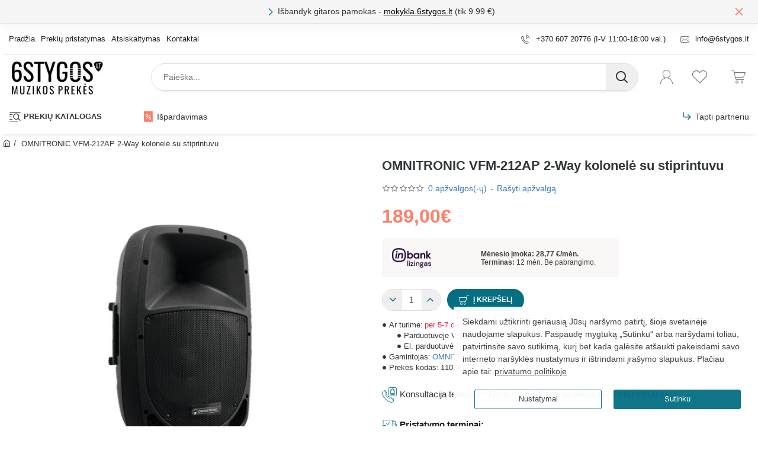

--- FILE ---
content_type: text/html; charset=utf-8
request_url: https://6stygos.lt/OMNITRONIC_VFM_212AP_2_Way_kolonele_su_stiprintuvu
body_size: 127534
content:

<!DOCTYPE html><html
dir="ltr" lang="lt" class="desktop no-touchevents mac chrome chrome131 webkit oc3 store-0 is-guest skin-1 no-compare route-product-product product-2112 layout-2 desktop-header-active header-desktop-classic header-mobile-1 mobile-sticky-default" data-ov="3.0.3.8" data-jv="3.2.0-rc.33-228d8910"><head
typeof="og:website"><meta
charset="UTF-8" /><meta
name="theme-color" content="rgba(4, 110, 130, 1)"><meta
name="viewport" content="width=device-width, initial-scale=1, minimum-scale=1"><meta
http-equiv="X-UA-Compatible" content="IE=edge"><title>OMNITRONIC VFM-212AP 2-Way kolonelė su stiprintuvu</title><base
href="https://6stygos.lt/" /><meta
property="fb:app_id" content=""/><meta
property="og:type" content="product"/><meta
property="og:title" content="OMNITRONIC VFM-212AP 2-Way kolonelė su stiprintuvu"/><meta
property="og:url" content="https://6stygos.lt/OMNITRONIC_VFM_212AP_2_Way_kolonele_su_stiprintuvu"/><meta
property="og:image" content="https://6stygos.lt/image/cache/catalog/incoming/data/images/1600/38/11038773a-600x315w.jpg"/><meta
property="og:image:width" content="600"/><meta
property="og:image:height" content="315"/><meta
property="og:description" content="Active 2-way speaker system (12&quot;) with 140 watts for PA and DJ applications with audio player and BluetoothMP3 player with Bluetooth receiver, blue LCD and IR remote controlSD card slot and USB inputStream music wirelessly from your mobile devices (e.g. smartphone, tablet) via BluetoothClass A/"/><meta
name="twitter:card" content="summary"/><meta
name="twitter:site" content="@"/><meta
name="twitter:title" content="OMNITRONIC VFM-212AP 2-Way kolonelė su stiprintuvu"/><meta
name="twitter:image" content="https://6stygos.lt/image/cache/catalog/incoming/data/images/1600/38/11038773a-200x200h.jpg"/><meta
name="twitter:image:width" content="200"/><meta
name="twitter:image:height" content="200"/><meta
name="twitter:description" content="Active 2-way speaker system (12&quot;) with 140 watts for PA and DJ applications with audio player and BluetoothMP3 player with Bluetooth receiver, blue LCD and IR remote controlSD card slot and USB inputStream music wirelessly from your mobile devices (e.g. smartphone, tablet) via BluetoothClass A/"/><link
href="catalog/view/theme/journal3/lib/font-awesome/css/font-awesome.min.css" rel="preload" as="style"/><link
href="catalog/view/theme/journal3/lib/font-awesome/css/font-awesome.min.css" rel="stylesheet" media="print" onload="this.media='all'"/><link
href="catalog/view/theme/journal3/lib/bootstrap/css/bootstrap.min.css" rel="preload" as="style"/><link
href="catalog/view/theme/journal3/lib/bootstrap/css/bootstrap.min.css" rel="stylesheet" media="print" onload="this.media='all'"/><link
href="catalog/view/theme/journal3/icons_custom/fonts/icomoon.woff?v=272f7df194" rel="preload" as="font" type="font/woff2" crossorigin="anonymous"/><link
href="https://fonts.gstatic.com/" rel="preconnect" crossorigin/><link
href="catalog/view/theme/default/stylesheet/productbundles/productbundles.css?v=" rel="preload" as="style"/><link
href="https://6stygos.lt/OMNITRONIC_VFM_212AP_2_Way_kolonele_su_stiprintuvu" rel="canonical" /><link
href="https://6stygos.lt/image/catalog/baneriai/ikonos/music-store.png" rel="icon" /> <script src="https://polyfill.io/v3/polyfill.min.js?features=Object.assign%2CIntersectionObserver%2CNodeList.prototype.forEach%2CArray.prototype.forEach%2CElement.prototype.matches%2CElement.prototype.prepend" nomodule></script> <script>window['Journal'] = {"isPopup":false,"isLoginPopup":false,"isRegisterPopup":false,"isQuickviewPopup":false,"isOptionsPopup":false,"isPhone":false,"isTablet":false,"isDesktop":true,"isTouch":false,"isAdmin":false,"isRTL":false,"admin_url":null,"filterScrollTop":false,"filterUrlValuesSeparator":",","performanceCSSDefer":true,"performanceCSSInline":true,"performanceJSDefer":false,"countdownDay":"Dienos","countdownHour":"Val.","countdownMin":"Min.","countdownSec":"Sek.","globalPageHideColumnLeftAt":1024,"globalPageHideColumnRightAt":1024,"scrollTop":false,"scrollToTop":true,"scrollBarWidth":12,"notificationHideAfter":2000,"stepperStatus":true,"stepperDecimals":0,"quickviewPageStyleCloudZoomStatus":true,"quickviewPageStyleAdditionalImagesCarousel":false,"quickviewPageStyleAdditionalImagesCarouselStyleSpeed":500,"quickviewPageStyleAdditionalImagesCarouselStyleAutoPlay":true,"quickviewPageStyleAdditionalImagesCarouselStylePauseOnHover":true,"quickviewPageStyleAdditionalImagesCarouselStyleDelay":3000,"quickviewPageStyleAdditionalImagesCarouselStyleLoop":false,"quickviewPageStyleAdditionalImagesHeightAdjustment":5,"quickviewPageStyleProductStockUpdate":false,"quickviewPageStylePriceUpdate":false,"quickviewPageStyleOptionsSelect":"none","quickviewPageStyleButtonsDisplay":"normal","quickviewText":"Greita per\u017ei\u016bra","rippleStatus":false,"rippleSelectors":".btn","mobileHeaderAt":1024,"subcategoriesCarouselStyleSpeed":500,"subcategoriesCarouselStyleAutoPlay":false,"subcategoriesCarouselStylePauseOnHover":true,"subcategoriesCarouselStyleDelay":3000,"subcategoriesCarouselStyleLoop":true,"productPageStyleImageCarouselStyleSpeed":500,"productPageStyleImageCarouselStyleAutoPlay":false,"productPageStyleImageCarouselStylePauseOnHover":true,"productPageStyleImageCarouselStyleDelay":3000,"productPageStyleImageCarouselStyleLoop":true,"productPageStyleCloudZoomStatus":false,"productPageStyleCloudZoomPosition":"inner","productPageStyleOpenThumbInGallery":false,"productPageStyleGalleryThumbToggleStatus":false,"productPageStyleAdditionalImagesCarousel":true,"productPageStyleAdditionalImagesHeightAdjustment-hold":"","productPageStyleProductStockUpdate":true,"productPageStylePriceUpdate":false,"productPageStyleOptionsSelect":"none","infiniteScrollStatus":false,"infiniteScrollOffset":1,"infiniteScrollLoadPrev":"Rodyti ankstesnius produktus","infiniteScrollLoadNext":"Daugiau...","infiniteScrollLoading":"Kraunama...","infiniteScrollNoneLeft":"S\u0105ra\u0161o pabaiga.","checkoutUrl":"https:\/\/6stygos.lt\/krepselis","header_notice":{"m":56,"c":"8eb59156","o":{"cookie":"8eb59156","ease":"easeOutQuart","duration":800}},"columnsCount":0,"mobile_header_active":false,"headerMobileHeight":58,"headerMobileStickyStatus":true,"stickyMobileLayout":"default","searchStyleSearchAutoSuggestStatus":true,"searchStyleSearchAutoSuggestDescription":true,"searchStyleSearchAutoSuggestSubCategories":true,"headerMobileTopBarHeight":40,"headerMobileTopBarVisibility":false,"cartDropdown":true,"headerHeight":76,"headerMainMenuFullHeight":false,"mobileMenuOn":"","mobileMenuMenus":"menu-1","headerMiniSearchDisplay":"default","stickyStatus":false,"stickyFullHomePadding":false,"stickyFullHomePaddingAll":false,"stickyAt-hold":"","stickyHeightNew":"","headerTopBarHeight":52,"topBarStatus":true,"headerType":"classic","assets":{"countdown":["catalog\/view\/theme\/journal3\/lib\/countdown\/jquery.countdown.min.js?v=228d8910"],"imagezoom":["catalog\/view\/theme\/journal3\/lib\/imagezoom\/imagezoom.min.css?v=228d8910","catalog\/view\/theme\/journal3\/lib\/imagezoom\/jquery.imagezoom.min.js?v=228d8910"],"fancybox":["catalog\/view\/theme\/journal3\/lib\/fancybox\/fancybox.min.css?v=228d8910","catalog\/view\/theme\/journal3\/lib\/fancybox\/fancybox.min.js?v=228d8910"],"masterslider":[],"swiper":["catalog\/view\/theme\/journal3\/lib\/swiper\/swiper.min.css?v=228d8910","catalog\/view\/theme\/journal3\/lib\/swiper\/swiper.min.js?v=228d8910"],"swiper-latest":[],"typeahead":["catalog\/view\/theme\/journal3\/lib\/typeahead\/typeahead.jquery.min.js?v=228d8910"],"smoothscroll":["catalog\/view\/theme\/journal3\/lib\/smoothscroll\/smoothscroll.min.js?v=228d8910"],"datetimepicker":[],"countup":[]}};</script> <script>/* src: catalog/view/theme/journal3/lib/lozad/lozad.min.js */
!function(t,e){"object"==typeof exports&&"undefined"!=typeof module?module.exports=e():"function"==typeof define&&define.amd?define(e):t.lozad=e()}(this,function(){"use strict";var t="undefined"!=typeof document&&document.documentMode,e=function(t){return window&&window[t]},r=["data-iesrc","data-alt","data-src","data-srcset","data-background-image","data-toggle-class"],a={rootMargin:"0px",threshold:0,enableAutoReload:!1,load:function(e){if("picture"===e.nodeName.toLowerCase()){var r=e.querySelector("img"),a=!1;null===r&&(r=document.createElement("img"),a=!0),t&&e.getAttribute("data-iesrc")&&(r.src=e.getAttribute("data-iesrc")),e.getAttribute("data-alt")&&(r.alt=e.getAttribute("data-alt")),a&&e.append(r)}if("video"===e.nodeName.toLowerCase()&&!e.getAttribute("data-src")&&e.children){for(var o=e.children,i=void 0,n=0;n<=o.length-1;n++)(i=o[n].getAttribute("data-src"))&&(o[n].src=i);e.load()}e.getAttribute("data-poster")&&(e.poster=e.getAttribute("data-poster")),e.getAttribute("data-src")&&(e.src=e.getAttribute("data-src")),e.getAttribute("data-srcset")&&e.setAttribute("srcset",e.getAttribute("data-srcset"));var d=",";if(e.getAttribute("data-background-delimiter")&&(d=e.getAttribute("data-background-delimiter")),e.getAttribute("data-background-image"))e.style.backgroundImage="url('"+e.getAttribute("data-background-image").split(d).join("'),url('")+"')";else if(e.getAttribute("data-background-image-set")){var u=e.getAttribute("data-background-image-set").split(d),g=u[0].substr(0,u[0].indexOf(" "))||u[0];g=-1===g.indexOf("url(")?"url("+g+")":g,1===u.length?e.style.backgroundImage=g:e.setAttribute("style",(e.getAttribute("style")||"")+"background-image: "+g+"; background-image: -webkit-image-set("+u+"); background-image: image-set("+u+")")}e.getAttribute("data-toggle-class")&&e.classList.toggle(e.getAttribute("data-toggle-class"))},loaded:function(){}};function o(t){t.setAttribute("data-loaded",!0)}var i=function(t){return"true"===t.getAttribute("data-loaded")},n=function(t){var e=1<arguments.length&&void 0!==arguments[1]?arguments[1]:document;return t instanceof Element?[t]:t instanceof NodeList?t:e.querySelectorAll(t)};return function(){var t,d,u,g=0<arguments.length&&void 0!==arguments[0]?arguments[0]:".lozad",s=1<arguments.length&&void 0!==arguments[1]?arguments[1]:{},c=Object.assign({},a,s),l=c.root,b=c.rootMargin,f=c.threshold,m=c.enableAutoReload,A=c.load,v=c.loaded,h=void 0,p=void 0;e("IntersectionObserver")&&(h=new IntersectionObserver((t=A,d=v,function(e,r){e.forEach(function(e){(0<e.intersectionRatio||e.isIntersecting)&&(r.unobserve(e.target),i(e.target)||(t(e.target),o(e.target),d(e.target)))})}),{root:l,rootMargin:b,threshold:f})),e("MutationObserver")&&m&&(p=new MutationObserver((u=A,function(t){t.forEach(function(t){i(t.target)&&"attributes"===t.type&&-1<r.indexOf(t.attributeName)&&u(t.target)})})));for(var k,y=n(g,l),w=0;w<y.length;w++)(k=y[w]).getAttribute("data-placeholder-background")&&(k.style.background=k.getAttribute("data-placeholder-background"));return{observe:function(){for(var t=n(g,l),e=0;e<t.length;e++)i(t[e])||(h?(p&&m&&p.observe(t[e],{subtree:!0,attributes:!0,attributeFilter:r}),h.observe(t[e])):(A(t[e]),o(t[e]),v(t[e])))},triggerLoad:function(t){i(t)||(A(t),o(t),v(t))},observer:h,mutationObserver:p}}});
/* src: catalog/view/theme/journal3/lib/loadjs/loadjs.min.js */
loadjs=function(){var h=function(){},c={},u={},f={};function o(e,n){if(e){var r=f[e];if(u[e]=n,r)for(;r.length;)r[0](e,n),r.splice(0,1)}}function l(e,n){e.call&&(e={success:e}),n.length?(e.error||h)(n):(e.success||h)(e)}function d(r,t,s,i){var c,o,e=document,n=s.async,u=(s.numRetries||0)+1,f=s.before||h,l=r.replace(/[\?|#].*$/,""),a=r.replace(/^(css|img)!/,"");i=i||0,/(^css!|\.css$)/.test(l)?((o=e.createElement("link")).rel="stylesheet",o.href=a,(c="hideFocus"in o)&&o.relList&&(c=0,o.rel="preload",o.as="style")):/(^img!|\.(png|gif|jpg|svg|webp)$)/.test(l)?(o=e.createElement("img")).src=a:((o=e.createElement("script")).src=r,o.async=void 0===n||n),!(o.onload=o.onerror=o.onbeforeload=function(e){var n=e.type[0];if(c)try{o.sheet.cssText.length||(n="e")}catch(e){18!=e.code&&(n="e")}if("e"==n){if((i+=1)<u)return d(r,t,s,i)}else if("preload"==o.rel&&"style"==o.as)return o.rel="stylesheet";t(r,n,e.defaultPrevented)})!==f(r,o)&&e.head.appendChild(o)}function r(e,n,r){var t,s;if(n&&n.trim&&(t=n),s=(t?r:n)||{},t){if(t in c)throw"LoadJS";c[t]=!0}function i(n,r){!function(e,t,n){var r,s,i=(e=e.push?e:[e]).length,c=i,o=[];for(r=function(e,n,r){if("e"==n&&o.push(e),"b"==n){if(!r)return;o.push(e)}--i||t(o)},s=0;s<c;s++)d(e[s],r,n)}(e,function(e){l(s,e),n&&l({success:n,error:r},e),o(t,e)},s)}if(s.returnPromise)return new Promise(i);i()}return r.ready=function(e,n){return function(e,r){e=e.push?e:[e];var n,t,s,i=[],c=e.length,o=c;for(n=function(e,n){n.length&&i.push(e),--o||r(i)};c--;)t=e[c],(s=u[t])?n(t,s):(f[t]=f[t]||[]).push(n)}(e,function(e){l(n,e)}),r},r.done=function(e){o(e,[])},r.reset=function(){c={},u={},f={}},r.isDefined=function(e){return e in c},r}();
/* src: catalog/view/theme/journal3/js/head.js */
(function(){const documentClassList=document.documentElement.classList;if(Journal['isDesktop']&&(('ontouchstart'in window)||(navigator.maxTouchPoints>0)||(navigator.msMaxTouchPoints>0))){let timeout;document.addEventListener('touchstart',function(){if(timeout){clearTimeout(timeout);}
Journal['isTouch']=true;documentClassList.remove('no-touchevents');documentClassList.add('touchevents');timeout=setTimeout(function(){Journal['isTouch']=false;documentClassList.add('no-touchevents');documentClassList.remove('touchevents');},400);});}
if(!(function(){const flex=document.createElement('div');flex.style.display='flex';flex.style.flexDirection='column';flex.style.rowGap='1px';flex.appendChild(document.createElement('div'));flex.appendChild(document.createElement('div'));document.documentElement.appendChild(flex);const isSupported=flex.scrollHeight===1;flex.parentNode.removeChild(flex);return isSupported;})()){documentClassList.add('no-flexbox-gap');}
document.addDelegatedEventListener=function(eventName,elementSelector,handler){document.addEventListener(eventName,function(e){for(let target=e.target;target&&target!==this;target=target.parentNode){if(target.matches(elementSelector)){handler.call(target,e);break;}}},false);}
if(Journal['isDesktop']&&documentClassList.contains('safari')&&!documentClassList.contains('ipad')&&navigator.maxTouchPoints&&navigator.maxTouchPoints>2){window.fetch('index.php?route=journal3/journal3/device_detect',{method:'POST',body:'device=ipad',headers:{'Content-Type':'application/x-www-form-urlencoded'}}).then(function(data){return data.json();}).then(function(data){if(data.response.reload){window.location.reload();}});}
if(Journal['isDesktop']){if(window.localStorage.getItem('j-editor')!=='hidden'){documentClassList.add('admin-bar-visible');}}})();(function(){if(Journal['isPopup']){return;}
const documentClassList=document.documentElement.classList;if(Journal['mobile_header_active']||!Journal['cartDropdown']){document.addEventListener('DOMContentLoaded',function(){const wrapper=document.querySelector('.mobile-cart-content-wrapper');const cart_content=document.querySelector('.cart-content > ul');const cart=document.querySelector('#cart');if(wrapper&&cart_content){wrapper.appendChild(cart_content);cart.classList.remove('dropdown');const trigger=document.querySelector('#cart > a');trigger.removeAttribute('data-toggle');trigger.setAttribute('data-off-canvas','mobile-cart-content-container');}});}
if(Journal['mobile_header_active']){return;}
const wrappers=['search','cart','logo','language','currency'];const mobileHeaderMedia=window.matchMedia('(max-width: '+Math.max(parseInt(Journal['mobileHeaderAt'],10),540)+'px)');function callback(){const event=document.createEvent('CustomEvent');if(mobileHeaderMedia.matches){mobileClasses();mobileHeader();mobileCart();event.initEvent('JournalMobileHeaderActive');}else{desktopClasses();desktopHeader();desktopCart();event.initEvent('JournalDesktopHeaderActive');}
document.dispatchEvent(event);}
mobileHeaderMedia.addListener(callback);if(mobileHeaderMedia.matches){mobileClasses();}
if(mobileHeaderMedia.matches){document.addEventListener('DOMContentLoaded',function(){callback();});}
function mobileClasses(){documentClassList.add('mobile-header-active');documentClassList.remove('desktop-header-active');}
function desktopClasses(){documentClassList.add('desktop-header-active');documentClassList.remove('mobile-header-active');}
function mobileHeader(){Object.keys(wrappers).forEach(function(k){const element=document.querySelector('#'+wrappers[k]);const wrapper=document.querySelector('.mobile-'+wrappers[k]+'-wrapper');if(element&&wrapper){wrapper.appendChild(element);}});const search=document.querySelector('#search');const cart=document.querySelector('#cart');if(search&&(Journal['searchStyle']==='full')){search.classList.remove('full-search');search.classList.add('mini-search');}
if(cart&&(Journal['cartStyle']==='full')){cart.classList.remove('full-cart');cart.classList.add('mini-cart');}
if(cart&&Journal['cartDropdown']){cart.classList.remove('dropdown');const trigger=document.querySelector('#cart > a');trigger.removeAttribute('data-toggle');trigger.setAttribute('data-off-canvas','mobile-cart-content-container');}}
function desktopHeader(){Object.keys(wrappers).forEach(function(k){const element=document.querySelector('#'+wrappers[k]);const wrapper=document.querySelector('.desktop-'+wrappers[k]+'-wrapper');if(element&&wrapper){wrapper.appendChild(element);}});const search=document.querySelector('#search');const cart=document.querySelector('#cart');if(search&&(Journal['searchStyle']==='full')){search.classList.remove('mini-search');search.classList.add('full-search');}
if(cart&&(Journal['cartStyle']==='full')){cart.classList.remove('mini-cart');cart.classList.add('full-cart');}
if(cart&&Journal['cartDropdown']){cart.classList.add('dropdown');const trigger=document.querySelector('#cart > a');trigger.setAttribute('data-toggle','dropdown');trigger.removeAttribute('data-off-canvas');}
documentClassList.remove('mobile-cart-content-container-open');documentClassList.remove('mobile-main-menu-container-open');documentClassList.remove('mobile-filter-container-open');documentClassList.remove('mobile-overlay');}
function mobileCart(){const wrapper=document.querySelector('.mobile-cart-content-wrapper');const cart_content=document.querySelector('.cart-content > ul');if(wrapper&&cart_content){wrapper.appendChild(cart_content);}}
function desktopCart(){const wrapper=document.querySelector('#cart-content');const cart_content=document.querySelector('.mobile-cart-content-wrapper > ul');if(wrapper&&cart_content){wrapper.appendChild(cart_content);}}})();(function(){if(Journal['isPopup']){return;}
const documentClassList=document.documentElement.classList;const mobileMenuMedia=window.matchMedia('(max-width: '+Math.max(parseInt(Journal['mobileMenuOn'],10),540)+'px)');let selectors;let classes=['mobile-menu-active'];if(Journal['mobileMenuMenus']==='menu-1'){selectors='#main-menu';classes.push('mobile-menu-1-active');}else if(Journal['mobileMenuMenus']==='menu-2'){selectors='#main-menu-2';classes.push('mobile-menu-2-active');}else{selectors='#main-menu, #main-menu-2';classes.push('mobile-menu-1-active');classes.push('mobile-menu-2-active');}
function callback(){if(mobileMenuMedia.matches){const wrapper=document.querySelector('.desktop-mobile-main-menu-wrapper');const contents=document.querySelectorAll(selectors);if(wrapper&&contents.length){contents.forEach(function(content){wrapper.appendChild(content);content.querySelectorAll('template').forEach(function(element){Journal.template(element);});content.querySelectorAll('.main-menu .dropdown-toggle').forEach(function(element){element.classList.remove('dropdown-toggle');element.classList.add('collapse-toggle');element.removeAttribute('data-toggle');});content.querySelectorAll('.main-menu .dropdown-menu').forEach(function(element){element.classList.remove('dropdown-menu');element.classList.remove('j-dropdown');element.classList.add('collapse');});content.classList.add('accordion-menu');});Journal.lazy();}
classes.forEach(function(cls){documentClassList.add(cls);});}else{const wrapper=document.querySelector('.desktop-main-menu-wrapper');const contents=document.querySelectorAll(selectors);if(wrapper&&contents.length){contents.forEach(function(content){wrapper.appendChild(content);content.querySelectorAll('.main-menu .collapse-toggle').forEach(function(element){element.classList.add('dropdown-toggle');element.classList.remove('collapse-toggle');element.setAttribute('data-toggle','dropdown-hover');});content.querySelectorAll('.main-menu .collapse').forEach(function(element){element.classList.add('dropdown-menu');element.classList.add('j-dropdown');element.classList.remove('collapse');});content.classList.remove('accordion-menu');});const $mm1=document.querySelector('#main-menu');const $mm2=document.querySelector('#main-menu-2');if($mm1&&$mm2){wrapper.insertBefore($mm1,$mm2);}}
documentClassList.remove('desktop-mobile-main-menu-container-open');documentClassList.remove('mobile-overlay');classes.forEach(function(cls){documentClassList.remove(cls);});}}
mobileMenuMedia.addListener(callback);if(mobileMenuMedia.matches){classes.forEach(function(cls){documentClassList.add(cls);});}
if(mobileMenuMedia.matches){document.addEventListener('DOMContentLoaded',function(){callback();});}})();(function(){if(Journal['isPopup']){return;}
const documentClassList=document.documentElement.classList;Journal['globalPageHideColumnLeftAt']=Math.max(+Journal['globalPageHideColumnLeftAt']||0,100);Journal['globalPageHideColumnRightAt']=Math.max(+Journal['globalPageHideColumnRightAt']||0,100);const columnMedias={left:window.matchMedia('(max-width: '+Journal['globalPageHideColumnLeftAt']+'px)'),right:window.matchMedia('(max-width: '+Journal['globalPageHideColumnRightAt']+'px)')}
function callback(){Object.keys(columnMedias).forEach(function(key){if(columnMedias[key].matches){documentClassList.add(key+'-column-disabled');mobileFilter(key);}else{documentClassList.remove(key+'-column-disabled');desktopFilter(key);}});}
Object.keys(columnMedias).forEach(function(key){if(columnMedias[key].matches){documentClassList.add(key+'-column-disabled');}
columnMedias[key].addListener(callback);});document.addEventListener('DOMContentLoaded',function(){callback();});function mobileFilter(column){const element=document.querySelector('#column-'+column+' #filter');const wrapper=document.querySelector('.mobile-filter-wrapper');if(element&&wrapper){documentClassList.add('mobile-filter-active');wrapper.appendChild(element);}}
function desktopFilter(column){const element=document.querySelector('#filter');const wrapper=document.querySelector('#column-'+column+' .desktop-filter-wrapper');if(element&&wrapper){documentClassList.remove('mobile-filter-active');documentClassList.remove('mobile-filter-container-open');wrapper.appendChild(element);}}})();(function(){const style=document.createElement('style');const documentClassList=document.documentElement.classList;document.head.appendChild(style);if(Journal['popup']){if(localStorage.getItem('p-'+Journal['popup']['c'])){document.addEventListener('DOMContentLoaded',function(){document.querySelector('.popup-wrapper').remove();});}else{if(Journal['popup']['o']['showAfter']){setTimeout(function(){documentClassList.add('popup-open','popup-center');},Journal['popup']['o']['showAfter']);}else{documentClassList.add('popup-open','popup-center');}
if(Journal['popup']['o']['hideAfter']){setTimeout(function(){documentClassList.remove('popup-open','popup-center');},Journal['popup']['o']['hideAfter']);}}}
document.addEventListener('click',function(e){if(e.target.matches('.popup-close, .popup-bg-closable, .btn-popup:not([href])')){const $popup_wrapper=document.querySelector('.popup-wrapper');const $checkbox=document.querySelector('.popup-wrapper .popup-footer input[type="checkbox"]');const options=$popup_wrapper.dataset.options?JSON.parse($popup_wrapper.dataset.options):null;if($checkbox&&options&&options.cookie){if($checkbox.checked){localStorage.setItem('p-'+options.cookie,'1');}else{localStorage.removeItem('p-'+options.cookie);}}
documentClassList.remove('popup-open','popup-center','popup-iframe-loaded');setTimeout(function(){$popup_wrapper.remove();},500);}});document.addEventListener('keydown',function(e){if(e.key==='Escape'){const $popup_wrapper=document.querySelector('.popup-wrapper');const $checkbox=document.querySelector('.popup-wrapper .popup-footer input[type="checkbox"]');const options=$popup_wrapper.dataset.options?JSON.parse($popup_wrapper.dataset.options):null;if($checkbox&&options&&options.cookie){if($checkbox.checked){localStorage.setItem('p-'+options.cookie,'1');}else{localStorage.removeItem('p-'+options.cookie);}}
documentClassList.remove('popup-open','popup-center');setTimeout(function(){$popup_wrapper.remove();},500);}});if(Journal['notification']){if(localStorage.getItem('n-'+Journal['notification']['c'])){style.sheet.insertRule('.module-notification-'+Journal['notification']['m']+'{ display:none !important }');}}
document.addEventListener('click',function(e){if(e.target.matches('.notification-close')){const $this=$(e.target);const height=$this.parent().outerHeight();$this.parent().next('div').css('margin-top',-height);$('.removed').removeClass('removed');$this.parent().addClass('fade-out').on('transitionend MSTransitionEnd webkitTransitionEnd oTransitionEnd',function(){$(this).next('div').addClass('removed').css('margin-top','');$(this).remove();});if(e.target.parentNode.classList.contains('module-notification')){localStorage.setItem('n-'+Journal['notification']['c'],'1');}}});if(Journal['header_notice']){if(localStorage.getItem('hn-'+Journal['header_notice']['c'])){style.sheet.insertRule('.module-header_notice-'+Journal['header_notice']['m']+'{ display:none !important }');}}
document.addDelegatedEventListener('click','.header-notice-close-button button',function(e){const $el=this.closest('.module-header_notice');const options=JSON.parse($el.dataset.options||'{}');if(options['cookie']){localStorage.setItem('hn-'+options['cookie'],'1');}
$el.style.height=$el.offsetHeight+'px';$el.style.transitionProperty='height';$el.style.transitionDuration=parseInt(Journal['header_notice']['o']['duration'])+'ms';$el.style.transitionTimingFunction=Journal['header_notice']['o']['ease'];$el.getClientRects();$el.style.height=0;document.documentElement.style.setProperty('--header-notice-height',0);});if(Journal['layout_notice']){if(localStorage.getItem('ln-'+Journal['layout_notice']['c'])){style.sheet.insertRule('.module-layout_notice-'+Journal['layout_notice']['m']+'{ display:none !important }');}}
document.addDelegatedEventListener('click','.layout-notice-close-button button',function(e){const $el=this.closest('.module-layout_notice');const options=JSON.parse($el.dataset.options||'{}');if(options['cookie']){localStorage.setItem('ln-'+options['cookie'],'1');}
$el.style.height=$el.offsetHeight+'px';$el.style.transitionProperty='height';$el.style.transitionDuration=parseInt(Journal['layout_notice']['o']['duration'])+'ms';$el.style.transitionTimingFunction=Journal['layout_notice']['o']['ease'];$el.getClientRects();$el.style.height=0;});})();(function(){Journal.load=function(urls,bundle,success){if(loadjs.isDefined(bundle)){loadjs.ready(bundle,{success:success});}else{loadjs(urls,bundle,{async:false,before:function(path,el){document.head.prepend(el);return false;},success:success});}};Journal.lazy=function(name,selector,options){window['__journal_lazy']=window['__journal_lazy']||{};if(arguments.length){window['__journal_lazy'][name]=lozad(selector,options);window['__journal_lazy'][name].observe();}else{Object.entries(window['__journal_lazy']).forEach(function(entry){entry[1].observe();});}};Journal.template=function(el){const div=document.createElement('div');div.innerHTML=el.innerHTML;for(let i=0;i<el.attributes.length;i++){div.setAttribute(el.attributes[i].name,el.attributes[i].value);}
el.parentNode.replaceChild(div,el);div.querySelectorAll('template').forEach(function(el){Journal.template(el);});};})();(function(){const classList=document.documentElement.classList;let stickyPos=0;function updateStickyPos(){if(classList.contains('desktop-header-active')){if(!Journal['headerMainMenuFullHeight']){const megaMenu=document.querySelector('.main-menu-item.mega-menu');if(megaMenu){megaMenu.style.setProperty('--item-height',megaMenu.offsetHeight);}}
if(classList.contains('sticky-default')){stickyPos=document.querySelector('.top-bar').offsetHeight;}else if(classList.contains('sticky-menu')){stickyPos=document.querySelector('.top-bar').offsetHeight+document.querySelector('.mid-bar').offsetHeight;}}else{stickyPos=document.querySelector('.mobile-top-bar').offsetHeight;}
const $hn=document.querySelector('.module-header_notice');if($hn&&$hn.offsetHeight){stickyPos+=$hn.offsetHeight;document.documentElement.style.setProperty('--header-notice-height',$hn.offsetHeight+'px');}}
if(Journal['stickyStatus']){document.addEventListener('JournalDesktopHeaderActive',function(e){updateStickyPos();});document.addEventListener('JournalMobileHeaderActive',function(e){updateStickyPos();});document.addEventListener('DOMContentLoaded',function(){updateStickyPos();});}
let scrollY=window.scrollY;let scrollDirection='';document.addEventListener('scroll',function(){let currentDirection='';if(window.scrollY>100&&window.scrollY>scrollY){currentDirection='down';}else if(window.scrollY>=(document.body.clientHeight-window.innerHeight)){currentDirection='down';}else{currentDirection='up';}
if(currentDirection!==scrollDirection){document.documentElement.setAttribute('data-scroll',currentDirection);}
if(classList.contains('mac')&&window.innerWidth>window.document.body.clientWidth&&scrollY>0){classList.add('mac-scroll');}
if(Journal['stickyStatus']){const stickyClass=classList.contains('desktop-header-active')?'header-sticky':'mobile-sticky';if(window.scrollY>stickyPos){classList.add(stickyClass);}else{classList.remove(stickyClass);}}
scrollY=window.scrollY;scrollDirection=currentDirection;});document.addEventListener('DOMContentLoaded',function(){if(classList.contains('mac')&&window.innerWidth>window.document.body.clientWidth){classList.add('mac-scroll');}});})();(function(){if(Journal['isPopup']){return;}
Journal.tableScroll=function(){document.querySelectorAll('.table-responsive').forEach(function(el){if(el.scrollWidth>el.clientWidth){el.classList.add('table-scroll');}else{el.classList.remove('table-scroll');}});}
window.addEventListener('resize',Journal['tableScroll']);document.addEventListener('DOMContentLoaded',Journal['tableScroll']);})();</script> <link
href="catalog/view/theme/default/stylesheet/productbundles/productbundles.css?v=" type="text/css" rel="stylesheet" media="screen" /> <script>performance.mark('css');</script> <style data-id="icons">@font-face{font-family:'icomoon';src:url('catalog/view/theme/journal3/icons_custom/fonts/icomoon.woff?v=272f7df194') format('woff'),url('catalog/view/theme/journal3/icons_custom/fonts/icomoon.ttf?v=272f7df194') format('truetype'),url('catalog/view/theme/journal3/icons_custom/fonts/icomoon.svg?v=272f7df194') format('svg');font-weight:400;font-style:normal;font-display:block}.icon{font-family:'icomoon' !important;speak:never;font-style:normal;font-weight:400;font-variant:normal;text-transform:none;line-height:1;-webkit-font-smoothing:antialiased;-moz-osx-font-smoothing:grayscale}</style><style data-id="a5e1103a59b57cf627a677530ccb2497.css">/* src: catalog/view/theme/journal3/lib/font-awesome/css/font-awesome-critical.min.css */
/*!
 *  Font Awesome 4.7.0 by @davegandy - http://fontawesome.io - @fontawesome
 *  License - http://fontawesome.io/license (Font: SIL OFL 1.1, CSS: MIT License)
 */
@font-face{font-family:'FontAwesome';src:url('/catalog/view/theme/journal3/lib/font-awesome/fonts/fontawesome-webfont.eot?v=4.7.0');src:url('/catalog/view/theme/journal3/lib/font-awesome/fonts/fontawesome-webfont.eot?#iefix&v=4.7.0') format('embedded-opentype'),url('/catalog/view/theme/journal3/lib/font-awesome/fonts/fontawesome-webfont.woff2?v=4.7.0') format('woff2'),url('/catalog/view/theme/journal3/lib/font-awesome/fonts/fontawesome-webfont.woff?v=4.7.0') format('woff'),url('/catalog/view/theme/journal3/lib/font-awesome/fonts/fontawesome-webfont.ttf?v=4.7.0') format('truetype'),url('/catalog/view/theme/journal3/lib/font-awesome/fonts/fontawesome-webfont.svg?v=4.7.0#fontawesomeregular') format('svg');font-weight:400;font-display:block;font-style:normal}.fa{display:inline-block;font:normal normal normal 14px/1 FontAwesome;font-size:inherit;text-rendering:auto;-webkit-font-smoothing:antialiased;-moz-osx-font-smoothing:grayscale}.pull-right{float:right}.pull-left{float:left}.fa.pull-left{margin-right:.3em}.fa.pull-right{margin-left:.3em}.fa-spin{-webkit-animation:fa-spin 2s infinite linear;animation:fa-spin 2s infinite linear}@keyframes fa-spin{0%{-webkit-transform:rotate(0deg);transform:rotate(0deg)}100%{-webkit-transform:rotate(359deg);transform:rotate(359deg)}}.fa-stack{position:relative;display:inline-block;width:2em;height:2em;line-height:2em;vertical-align:middle}.fa-stack-1x,.fa-stack-2x{position:absolute;left:0;width:100%;text-align:center}.fa-stack-1x{line-height:inherit}.fa-stack-2x{font-size:2em}.fa-search:before{content:"\f002"}.fa-star:before{content:"\f005"}.fa-star-o:before{content:"\f006"}.fa-times:before{content:"\f00d"}.fa-refresh:before{content:"\f021"}.fa-pencil:before{content:"\f040"}.fa-map-marker:before{content:"\f041"}.fa-times-circle:before{content:"\f057"}.fa-check-circle:before{content:"\f058"}.fa-info-circle:before{content:"\f05a"}.fa-plus:before{content:"\f067"}.fa-exclamation-circle:before{content:"\f06a"}.fa-eye:before{content:"\f06e"}.fa-calendar:before{content:"\f073"}.fa-shopping-cart:before{content:"\f07a"}.fa-upload:before{content:"\f093"}.fa-caret-down:before{content:"\f0d7"}.fa-cloud-download:before{content:"\f0ed"}.fa-angle-up:before{content:"\f106"}.fa-angle-down:before{content:"\f107"}.fa-spinner:before{content:"\f110"}.fa-reply:before{content:"\f112"}.fa-circle-o-notch:before{content:"\f1ce"}.sr-only{position:absolute;width:1px;height:1px;padding:0;margin:-1px;overflow:hidden;clip:rect(0,0,0,0);border:0}
/* src: catalog/view/theme/journal3/lib/bootstrap/css/bootstrap-critical.min.css */
/*!
 * Bootstrap v3.4.1 (https://getbootstrap.com/)
 * Copyright 2011-2019 Twitter, Inc.
 * Licensed under MIT (https://github.com/twbs/bootstrap/blob/master/LICENSE)
 */
/*! normalize.css v3.0.3 | MIT License | github.com/necolas/normalize.css */
html{font-family:sans-serif;-ms-text-size-adjust:100%;-webkit-text-size-adjust:100%}body{margin:0}aside,details,figcaption,figure,footer,header,menu,nav,summary{display:block}video{display:inline-block;vertical-align:baseline}[hidden],template{display:none}a{background-color:transparent}a:active,a:hover{outline:0}b,strong{font-weight:700}h1{font-size:2em;margin:.67em 0}mark{background:#ff0;color:#000}small{font-size:80%}sub{font-size:75%;line-height:0;position:relative;vertical-align:baseline}sub{bottom:-.25em}img{border:0}svg:not(:root){overflow:hidden}figure{margin:1em 40px}code{font-family:monospace,monospace;font-size:1em}button,input,select,textarea{color:inherit;font:inherit;margin:0}button{overflow:visible}button,select{text-transform:none}button,html input[type=button],input[type=reset],input[type=submit]{-webkit-appearance:button;cursor:pointer}button[disabled],html input[disabled]{cursor:default}button::-moz-focus-inner,input::-moz-focus-inner{border:0;padding:0}input{line-height:normal}input[type=checkbox],input[type=radio]{-webkit-box-sizing:border-box;-moz-box-sizing:border-box;box-sizing:border-box;padding:0}input[type=search]{-webkit-appearance:textfield;-webkit-box-sizing:content-box;-moz-box-sizing:content-box;box-sizing:content-box}input[type=search]::-webkit-search-cancel-button,input[type=search]::-webkit-search-decoration{-webkit-appearance:none}fieldset{border:1px solid silver;margin:0 2px;padding:.35em .625em .75em}legend{border:0;padding:0}textarea{overflow:auto}table{border-collapse:collapse;border-spacing:0}td{padding:0}
/*! Source: https://github.com/h5bp/html5-boilerplate/blob/master/src/css/main.css */
@media print{*{color:#000!important;text-shadow:none!important;background:0 0!important;-webkit-box-shadow:none!important;box-shadow:none!important}a,a:visited{text-decoration:underline}a[href]:after{content:" (" attr(href) ")"}blockquote{border:1px solid #999;page-break-inside:avoid}thead{display:table-header-group}img,tr{page-break-inside:avoid}img{max-width:100%!important}h2,h3,p{orphans:3;widows:3}h2,h3{page-break-after:avoid}.label{border:1px solid #000}.table{border-collapse:collapse!important}.table td{background-color:#fff!important}.table-bordered td{border:1px solid #ddd!important}}@font-face{font-family:"Glyphicons Halflings";src:url(/catalog/view/theme/journal3/lib/bootstrap/fonts/glyphicons-halflings-regular.eot);src:url(/catalog/view/theme/journal3/lib/bootstrap/fonts/glyphicons-halflings-regular.eot?#iefix) format("embedded-opentype"),url(/catalog/view/theme/journal3/lib/bootstrap/fonts/glyphicons-halflings-regular.woff2) format("woff2"),url(/catalog/view/theme/journal3/lib/bootstrap/fonts/glyphicons-halflings-regular.woff) format("woff"),url(/catalog/view/theme/journal3/lib/bootstrap/fonts/glyphicons-halflings-regular.ttf) format("truetype"),url(/catalog/view/theme/journal3/lib/bootstrap/fonts/glyphicons-halflings-regular.svg#glyphicons_halflingsregular) format("svg")}*{-webkit-box-sizing:border-box;-moz-box-sizing:border-box;box-sizing:border-box}html{font-size:10px;-webkit-tap-highlight-color:rgba(0,0,0,0)}body{font-family:"Helvetica Neue",Helvetica,Arial,sans-serif;font-size:14px;line-height:1.42857143;color:#333;background-color:#fff}button,input,select,textarea{font-family:inherit;font-size:inherit;line-height:inherit}a{color:#337ab7;text-decoration:none}a:focus,a:hover{color:#23527c;text-decoration:underline}a:focus{outline:5px auto -webkit-focus-ring-color;outline-offset:-2px}figure{margin:0}img{vertical-align:middle}.img-responsive{display:block;max-width:100%;height:auto}.img-thumbnail{padding:4px;line-height:1.42857143;background-color:#fff;border:1px solid #ddd;border-radius:4px;-webkit-transition:all .2s ease-in-out;-o-transition:all .2s ease-in-out;transition:all .2s ease-in-out;display:inline-block;max-width:100%;height:auto}.sr-only{position:absolute;width:1px;height:1px;padding:0;margin:-1px;overflow:hidden;clip:rect(0,0,0,0);border:0}[role=button]{cursor:pointer}.h1,.h2,.h3,.h4,.h5,h1,h2,h3,h4,h5{font-family:inherit;font-weight:500;line-height:1.1;color:inherit}.h1 .small,.h1 small,.h2 .small,.h2 small,.h3 .small,.h3 small,.h4 .small,.h4 small,.h5 .small,.h5 small,h1 .small,h1 small,h2 .small,h2 small,h3 .small,h3 small,h4 .small,h4 small,h5 .small,h5 small{font-weight:400;line-height:1;color:#777}.h1,.h2,.h3,h1,h2,h3{margin-top:20px;margin-bottom:10px}.h1 .small,.h1 small,.h2 .small,.h2 small,.h3 .small,.h3 small,h1 .small,h1 small,h2 .small,h2 small,h3 .small,h3 small{font-size:65%}.h4,.h5,h4,h5{margin-top:10px;margin-bottom:10px}.h4 .small,.h4 small,.h5 .small,.h5 small,h4 .small,h4 small,h5 .small,h5 small{font-size:75%}.h1,h1{font-size:36px}.h2,h2{font-size:30px}.h3,h3{font-size:24px}.h4,h4{font-size:18px}.h5,h5{font-size:14px}p{margin:0 0 10px}.small,small{font-size:85%}.mark,mark{padding:.2em;background-color:#fcf8e3}.text-left{text-align:left}.text-right{text-align:right}.text-center{text-align:center}.text-success{color:#3c763d}a.text-success:focus,a.text-success:hover{color:#2b542c}.text-danger{color:#a94442}a.text-danger:focus,a.text-danger:hover{color:#843534}ul{margin-top:0;margin-bottom:10px}ul ul{margin-bottom:0}.list-unstyled{padding-left:0;list-style:none}blockquote{padding:10px 20px;margin:0 0 20px;font-size:17.5px;border-left:5px solid #eee}blockquote p:last-child,blockquote ul:last-child{margin-bottom:0}blockquote .small,blockquote footer,blockquote small{display:block;font-size:80%;line-height:1.42857143;color:#777}blockquote .small:before,blockquote footer:before,blockquote small:before{content:"\2014 \00A0"}blockquote.pull-right{padding-right:15px;padding-left:0;text-align:right;border-right:5px solid #eee;border-left:0}blockquote.pull-right .small:before,blockquote.pull-right footer:before,blockquote.pull-right small:before{content:""}blockquote.pull-right .small:after,blockquote.pull-right footer:after,blockquote.pull-right small:after{content:"\00A0 \2014"}address{margin-bottom:20px;font-style:normal;line-height:1.42857143}code{font-family:Menlo,Monaco,Consolas,"Courier New",monospace}code{padding:2px 4px;font-size:90%;color:#c7254e;background-color:#f9f2f4;border-radius:4px}.container{padding-right:15px;padding-left:15px;margin-right:auto;margin-left:auto}@media (min-width:768px){.container{width:750px}}@media (min-width:992px){.container{width:970px}}@media (min-width:1200px){.container{width:1170px}}.row{margin-right:-15px;margin-left:-15px}.col-sm-10,.col-sm-12,.col-sm-2,.col-sm-3,.col-sm-6,.col-sm-9{position:relative;min-height:1px;padding-right:15px;padding-left:15px}@media (min-width:768px){.col-sm-10,.col-sm-12,.col-sm-2,.col-sm-3,.col-sm-6,.col-sm-9{float:left}.col-sm-12{width:100%}.col-sm-10{width:83.33333333%}.col-sm-9{width:75%}.col-sm-6{width:50%}.col-sm-3{width:25%}.col-sm-2{width:16.66666667%}}table{background-color:transparent}table col[class*=col-]{position:static;display:table-column;float:none}table td[class*=col-]{position:static;display:table-cell;float:none}caption{padding-top:8px;padding-bottom:8px;color:#777;text-align:left}.table{width:100%;max-width:100%;margin-bottom:20px}.table>tbody>tr>td,.table>tfoot>tr>td,.table>thead>tr>td{padding:8px;line-height:1.42857143;vertical-align:top;border-top:1px solid #ddd}.table>caption+thead>tr:first-child>td,.table>thead:first-child>tr:first-child>td{border-top:0}.table>tbody+tbody{border-top:2px solid #ddd}.table .table{background-color:#fff}.table-bordered{border:1px solid #ddd}.table-bordered>tbody>tr>td,.table-bordered>tfoot>tr>td,.table-bordered>thead>tr>td{border:1px solid #ddd}.table-bordered>thead>tr>td{border-bottom-width:2px}.table-striped>tbody>tr:nth-of-type(odd){background-color:#f9f9f9}.table-hover>tbody>tr:hover{background-color:#f5f5f5}.table>tbody>tr.active>td,.table>tbody>tr>td.active,.table>tfoot>tr.active>td,.table>tfoot>tr>td.active,.table>thead>tr.active>td,.table>thead>tr>td.active{background-color:#f5f5f5}.table-hover>tbody>tr.active:hover>td,.table-hover>tbody>tr:hover>.active,.table-hover>tbody>tr>td.active:hover{background-color:#e8e8e8}.table>tbody>tr.success>td,.table>tbody>tr>td.success,.table>tfoot>tr.success>td,.table>tfoot>tr>td.success,.table>thead>tr.success>td,.table>thead>tr>td.success{background-color:#dff0d8}.table-hover>tbody>tr.success:hover>td,.table-hover>tbody>tr:hover>.success,.table-hover>tbody>tr>td.success:hover{background-color:#d0e9c6}.table>tbody>tr.info>td,.table>tbody>tr>td.info,.table>tfoot>tr.info>td,.table>tfoot>tr>td.info,.table>thead>tr.info>td,.table>thead>tr>td.info{background-color:#d9edf7}.table-hover>tbody>tr.info:hover>td,.table-hover>tbody>tr:hover>.info,.table-hover>tbody>tr>td.info:hover{background-color:#c4e3f3}.table>tbody>tr.warning>td,.table>tbody>tr>td.warning,.table>tfoot>tr.warning>td,.table>tfoot>tr>td.warning,.table>thead>tr.warning>td,.table>thead>tr>td.warning{background-color:#fcf8e3}.table-hover>tbody>tr.warning:hover>td,.table-hover>tbody>tr:hover>.warning,.table-hover>tbody>tr>td.warning:hover{background-color:#faf2cc}.table-responsive{min-height:.01%;overflow-x:auto}@media screen and (max-width:767px){.table-responsive{width:100%;margin-bottom:15px;overflow-y:hidden;-ms-overflow-style:-ms-autohiding-scrollbar;border:1px solid #ddd}.table-responsive>.table{margin-bottom:0}.table-responsive>.table>tbody>tr>td,.table-responsive>.table>tfoot>tr>td,.table-responsive>.table>thead>tr>td{white-space:nowrap}.table-responsive>.table-bordered{border:0}.table-responsive>.table-bordered>tbody>tr>td:first-child,.table-responsive>.table-bordered>tfoot>tr>td:first-child,.table-responsive>.table-bordered>thead>tr>td:first-child{border-left:0}.table-responsive>.table-bordered>tbody>tr>td:last-child,.table-responsive>.table-bordered>tfoot>tr>td:last-child,.table-responsive>.table-bordered>thead>tr>td:last-child{border-right:0}.table-responsive>.table-bordered>tbody>tr:last-child>td,.table-responsive>.table-bordered>tfoot>tr:last-child>td{border-bottom:0}}fieldset{min-width:0;padding:0;margin:0;border:0}legend{display:block;width:100%;padding:0;margin-bottom:20px;font-size:21px;line-height:inherit;color:#333;border:0;border-bottom:1px solid #e5e5e5}label{display:inline-block;max-width:100%;margin-bottom:5px;font-weight:700}input[type=search]{-webkit-box-sizing:border-box;-moz-box-sizing:border-box;box-sizing:border-box;-webkit-appearance:none;-moz-appearance:none;appearance:none}input[type=checkbox],input[type=radio]{margin:4px 0 0;margin-top:1px\9;line-height:normal}fieldset[disabled] input[type=checkbox],fieldset[disabled] input[type=radio],input[type=checkbox].disabled,input[type=checkbox][disabled],input[type=radio].disabled,input[type=radio][disabled]{cursor:not-allowed}input[type=file]{display:block}select[size]{height:auto}input[type=checkbox]:focus,input[type=file]:focus,input[type=radio]:focus{outline:5px auto -webkit-focus-ring-color;outline-offset:-2px}output{display:block;padding-top:7px;font-size:14px;line-height:1.42857143;color:#555}.form-control{display:block;width:100%;height:34px;padding:6px 12px;font-size:14px;line-height:1.42857143;color:#555;background-color:#fff;background-image:none;border:1px solid #ccc;border-radius:4px;-webkit-box-shadow:inset 0 1px 1px rgba(0,0,0,.075);box-shadow:inset 0 1px 1px rgba(0,0,0,.075);-webkit-transition:border-color ease-in-out .15s,box-shadow ease-in-out .15s;-o-transition:border-color ease-in-out .15s,box-shadow ease-in-out .15s;-webkit-transition:border-color ease-in-out .15s,-webkit-box-shadow ease-in-out .15s;transition:border-color ease-in-out .15s,-webkit-box-shadow ease-in-out .15s;transition:border-color ease-in-out .15s,box-shadow ease-in-out .15s;transition:border-color ease-in-out .15s,box-shadow ease-in-out .15s,-webkit-box-shadow ease-in-out .15s}.form-control:focus{border-color:#66afe9;outline:0;-webkit-box-shadow:inset 0 1px 1px rgba(0,0,0,.075),0 0 8px rgba(102,175,233,.6);box-shadow:inset 0 1px 1px rgba(0,0,0,.075),0 0 8px rgba(102,175,233,.6)}.form-control::-moz-placeholder{color:#999;opacity:1}.form-control:-ms-input-placeholder{color:#999}.form-control::-webkit-input-placeholder{color:#999}.form-control::-ms-expand{background-color:transparent;border:0}.form-control[disabled],fieldset[disabled] .form-control{background-color:#eee;opacity:1}.form-control[disabled],fieldset[disabled] .form-control{cursor:not-allowed}textarea.form-control{height:auto}@media screen and (-webkit-min-device-pixel-ratio:0){input[type=date].form-control,input[type=datetime-local].form-control,input[type=month].form-control,input[type=time].form-control{line-height:34px}.input-group-sm input[type=date],.input-group-sm input[type=datetime-local],.input-group-sm input[type=month],.input-group-sm input[type=time]{line-height:30px}}.form-group{margin-bottom:15px}.checkbox,.radio{position:relative;display:block;margin-top:10px;margin-bottom:10px}.checkbox.disabled label,.radio.disabled label,fieldset[disabled] .checkbox label,fieldset[disabled] .radio label{cursor:not-allowed}.checkbox label,.radio label{min-height:20px;padding-left:20px;margin-bottom:0;font-weight:400;cursor:pointer}.checkbox input[type=checkbox],.checkbox-inline input[type=checkbox],.radio input[type=radio],.radio-inline input[type=radio]{position:absolute;margin-top:4px\9;margin-left:-20px}.checkbox+.checkbox,.radio+.radio{margin-top:-5px}.checkbox-inline,.radio-inline{position:relative;display:inline-block;padding-left:20px;margin-bottom:0;font-weight:400;vertical-align:middle;cursor:pointer}.checkbox-inline.disabled,.radio-inline.disabled,fieldset[disabled] .checkbox-inline,fieldset[disabled] .radio-inline{cursor:not-allowed}.checkbox-inline+.checkbox-inline,.radio-inline+.radio-inline{margin-top:0;margin-left:10px}.has-error .checkbox,.has-error .checkbox-inline,.has-error .control-label,.has-error .help-block,.has-error .radio,.has-error .radio-inline,.has-error.checkbox label,.has-error.checkbox-inline label,.has-error.radio label,.has-error.radio-inline label{color:#a94442}.has-error .form-control{border-color:#a94442;-webkit-box-shadow:inset 0 1px 1px rgba(0,0,0,.075);box-shadow:inset 0 1px 1px rgba(0,0,0,.075)}.has-error .form-control:focus{border-color:#843534;-webkit-box-shadow:inset 0 1px 1px rgba(0,0,0,.075),0 0 6px #ce8483;box-shadow:inset 0 1px 1px rgba(0,0,0,.075),0 0 6px #ce8483}.has-error .input-group-addon{color:#a94442;background-color:#f2dede;border-color:#a94442}.help-block{display:block;margin-top:5px;margin-bottom:10px;color:#737373}.form-horizontal .checkbox,.form-horizontal .checkbox-inline,.form-horizontal .radio,.form-horizontal .radio-inline{padding-top:7px;margin-top:0;margin-bottom:0}.form-horizontal .checkbox,.form-horizontal .radio{min-height:27px}.form-horizontal .form-group{margin-right:-15px;margin-left:-15px}@media (min-width:768px){.form-horizontal .control-label{padding-top:7px;margin-bottom:0;text-align:right}}.btn{display:inline-block;margin-bottom:0;font-weight:400;text-align:center;white-space:nowrap;vertical-align:middle;-ms-touch-action:manipulation;touch-action:manipulation;cursor:pointer;background-image:none;border:1px solid transparent;padding:6px 12px;font-size:14px;line-height:1.42857143;border-radius:4px;-webkit-user-select:none;-moz-user-select:none;-ms-user-select:none;user-select:none}.btn.active:focus,.btn:active:focus,.btn:focus{outline:5px auto -webkit-focus-ring-color;outline-offset:-2px}.btn:focus,.btn:hover{color:#333;text-decoration:none}.btn.active,.btn:active{background-image:none;outline:0;-webkit-box-shadow:inset 0 3px 5px rgba(0,0,0,.125);box-shadow:inset 0 3px 5px rgba(0,0,0,.125)}.btn.disabled,.btn[disabled],fieldset[disabled] .btn{cursor:not-allowed;filter:alpha(opacity=65);opacity:.65;-webkit-box-shadow:none;box-shadow:none}a.btn.disabled,fieldset[disabled] a.btn{pointer-events:none}.btn-default{color:#333;background-color:#fff;border-color:#ccc}.btn-default:focus{color:#333;background-color:#e6e6e6;border-color:#8c8c8c}.btn-default:hover{color:#333;background-color:#e6e6e6;border-color:#adadad}.btn-default.active,.btn-default:active,.open>.dropdown-toggle.btn-default{color:#333;background-color:#e6e6e6;background-image:none;border-color:#adadad}.btn-default.active:focus,.btn-default.active:hover,.btn-default:active:focus,.btn-default:active:hover,.open>.dropdown-toggle.btn-default:focus,.open>.dropdown-toggle.btn-default:hover{color:#333;background-color:#d4d4d4;border-color:#8c8c8c}.btn-default.disabled:focus,.btn-default.disabled:hover,.btn-default[disabled]:focus,.btn-default[disabled]:hover,fieldset[disabled] .btn-default:focus,fieldset[disabled] .btn-default:hover{background-color:#fff;border-color:#ccc}.btn-primary{color:#fff;background-color:#337ab7;border-color:#2e6da4}.btn-primary:focus{color:#fff;background-color:#286090;border-color:#122b40}.btn-primary:hover{color:#fff;background-color:#286090;border-color:#204d74}.btn-primary.active,.btn-primary:active,.open>.dropdown-toggle.btn-primary{color:#fff;background-color:#286090;background-image:none;border-color:#204d74}.btn-primary.active:focus,.btn-primary.active:hover,.btn-primary:active:focus,.btn-primary:active:hover,.open>.dropdown-toggle.btn-primary:focus,.open>.dropdown-toggle.btn-primary:hover{color:#fff;background-color:#204d74;border-color:#122b40}.btn-primary.disabled:focus,.btn-primary.disabled:hover,.btn-primary[disabled]:focus,.btn-primary[disabled]:hover,fieldset[disabled] .btn-primary:focus,fieldset[disabled] .btn-primary:hover{background-color:#337ab7;border-color:#2e6da4}.btn-success{color:#fff;background-color:#5cb85c;border-color:#4cae4c}.btn-success:focus{color:#fff;background-color:#449d44;border-color:#255625}.btn-success:hover{color:#fff;background-color:#449d44;border-color:#398439}.btn-success.active,.btn-success:active,.open>.dropdown-toggle.btn-success{color:#fff;background-color:#449d44;background-image:none;border-color:#398439}.btn-success.active:focus,.btn-success.active:hover,.btn-success:active:focus,.btn-success:active:hover,.open>.dropdown-toggle.btn-success:focus,.open>.dropdown-toggle.btn-success:hover{color:#fff;background-color:#398439;border-color:#255625}.btn-success.disabled:focus,.btn-success.disabled:hover,.btn-success[disabled]:focus,.btn-success[disabled]:hover,fieldset[disabled] .btn-success:focus,fieldset[disabled] .btn-success:hover{background-color:#5cb85c;border-color:#4cae4c}.btn-info{color:#fff;background-color:#5bc0de;border-color:#46b8da}.btn-info:focus{color:#fff;background-color:#31b0d5;border-color:#1b6d85}.btn-info:hover{color:#fff;background-color:#31b0d5;border-color:#269abc}.btn-info.active,.btn-info:active,.open>.dropdown-toggle.btn-info{color:#fff;background-color:#31b0d5;background-image:none;border-color:#269abc}.btn-info.active:focus,.btn-info.active:hover,.btn-info:active:focus,.btn-info:active:hover,.open>.dropdown-toggle.btn-info:focus,.open>.dropdown-toggle.btn-info:hover{color:#fff;background-color:#269abc;border-color:#1b6d85}.btn-info.disabled:focus,.btn-info.disabled:hover,.btn-info[disabled]:focus,.btn-info[disabled]:hover,fieldset[disabled] .btn-info:focus,fieldset[disabled] .btn-info:hover{background-color:#5bc0de;border-color:#46b8da}.btn-danger{color:#fff;background-color:#d9534f;border-color:#d43f3a}.btn-danger:focus{color:#fff;background-color:#c9302c;border-color:#761c19}.btn-danger:hover{color:#fff;background-color:#c9302c;border-color:#ac2925}.btn-danger.active,.btn-danger:active,.open>.dropdown-toggle.btn-danger{color:#fff;background-color:#c9302c;background-image:none;border-color:#ac2925}.btn-danger.active:focus,.btn-danger.active:hover,.btn-danger:active:focus,.btn-danger:active:hover,.open>.dropdown-toggle.btn-danger:focus,.open>.dropdown-toggle.btn-danger:hover{color:#fff;background-color:#ac2925;border-color:#761c19}.btn-danger.disabled:focus,.btn-danger.disabled:hover,.btn-danger[disabled]:focus,.btn-danger[disabled]:hover,fieldset[disabled] .btn-danger:focus,fieldset[disabled] .btn-danger:hover{background-color:#d9534f;border-color:#d43f3a}.btn-xs{padding:1px 5px;font-size:12px;line-height:1.5;border-radius:3px}.btn-block{display:block;width:100%}.btn-block+.btn-block{margin-top:5px}input[type=button].btn-block,input[type=reset].btn-block,input[type=submit].btn-block{width:100%}.fade{opacity:0;-webkit-transition:opacity .15s linear;-o-transition:opacity .15s linear;transition:opacity .15s linear}.fade.in{opacity:1}.collapse{display:none}.collapse.in{display:block}tr.collapse.in{display:table-row}tbody.collapse.in{display:table-row-group}.dropdown{position:relative}.dropdown-toggle:focus{outline:0}.dropdown-menu{position:absolute;top:100%;left:0;z-index:1000;display:none;float:left;min-width:160px;padding:5px 0;margin:2px 0 0;font-size:14px;text-align:left;list-style:none;background-color:#fff;background-clip:padding-box;border:1px solid #ccc;border:1px solid rgba(0,0,0,.15);border-radius:4px;-webkit-box-shadow:0 6px 12px rgba(0,0,0,.175);box-shadow:0 6px 12px rgba(0,0,0,.175)}.dropdown-menu.pull-right{right:0;left:auto}.dropdown-menu>li>a{display:block;padding:3px 20px;clear:both;font-weight:400;line-height:1.42857143;color:#333;white-space:nowrap}.dropdown-menu>li>a:focus,.dropdown-menu>li>a:hover{color:#262626;text-decoration:none;background-color:#f5f5f5}.dropdown-menu>.active>a,.dropdown-menu>.active>a:focus,.dropdown-menu>.active>a:hover{color:#fff;text-decoration:none;background-color:#337ab7;outline:0}.dropdown-menu>.disabled>a,.dropdown-menu>.disabled>a:focus,.dropdown-menu>.disabled>a:hover{color:#777}.dropdown-menu>.disabled>a:focus,.dropdown-menu>.disabled>a:hover{text-decoration:none;cursor:not-allowed;background-color:transparent;background-image:none;filter:progid:DXImageTransform.Microsoft.gradient(enabled=false)}.open>.dropdown-menu{display:block}.open>a{outline:0}.pull-right>.dropdown-menu{right:0;left:auto}[data-toggle=buttons]>.btn input[type=checkbox],[data-toggle=buttons]>.btn input[type=radio]{position:absolute;clip:rect(0,0,0,0);pointer-events:none}.input-group{position:relative;display:table;border-collapse:separate}.input-group[class*=col-]{float:none;padding-right:0;padding-left:0}.input-group .form-control{position:relative;z-index:2;float:left;width:100%;margin-bottom:0}.input-group .form-control:focus{z-index:3}.input-group-sm>.form-control,.input-group-sm>.input-group-addon,.input-group-sm>.input-group-btn>.btn{height:30px;padding:5px 10px;font-size:12px;line-height:1.5;border-radius:3px}select.input-group-sm>.form-control,select.input-group-sm>.input-group-addon,select.input-group-sm>.input-group-btn>.btn{height:30px;line-height:30px}textarea.input-group-sm>.form-control,textarea.input-group-sm>.input-group-addon,textarea.input-group-sm>.input-group-btn>.btn{height:auto}.input-group .form-control,.input-group-addon,.input-group-btn{display:table-cell}.input-group .form-control:not(:first-child):not(:last-child),.input-group-addon:not(:first-child):not(:last-child),.input-group-btn:not(:first-child):not(:last-child){border-radius:0}.input-group-addon,.input-group-btn{width:1%;white-space:nowrap;vertical-align:middle}.input-group-addon{padding:6px 12px;font-size:14px;font-weight:400;line-height:1;color:#555;text-align:center;background-color:#eee;border:1px solid #ccc;border-radius:4px}.input-group-addon input[type=checkbox],.input-group-addon input[type=radio]{margin-top:0}.input-group .form-control:first-child,.input-group-addon:first-child,.input-group-btn:first-child>.btn,.input-group-btn:first-child>.dropdown-toggle,.input-group-btn:last-child>.btn:not(:last-child):not(.dropdown-toggle){border-top-right-radius:0;border-bottom-right-radius:0}.input-group-addon:first-child{border-right:0}.input-group .form-control:last-child,.input-group-addon:last-child,.input-group-btn:first-child>.btn:not(:first-child),.input-group-btn:last-child>.btn,.input-group-btn:last-child>.dropdown-toggle{border-top-left-radius:0;border-bottom-left-radius:0}.input-group-addon:last-child{border-left:0}.input-group-btn{position:relative;font-size:0;white-space:nowrap}.input-group-btn>.btn{position:relative}.input-group-btn>.btn+.btn{margin-left:-1px}.input-group-btn>.btn:active,.input-group-btn>.btn:focus,.input-group-btn>.btn:hover{z-index:2}.input-group-btn:first-child>.btn{margin-right:-1px}.input-group-btn:last-child>.btn{z-index:2;margin-left:-1px}.nav{padding-left:0;margin-bottom:0;list-style:none}.nav>li{position:relative;display:block}.nav>li>a{position:relative;display:block;padding:10px 15px}.nav>li>a:focus,.nav>li>a:hover{text-decoration:none;background-color:#eee}.nav>li.disabled>a{color:#777}.nav>li.disabled>a:focus,.nav>li.disabled>a:hover{color:#777;text-decoration:none;cursor:not-allowed;background-color:transparent}.nav .open>a,.nav .open>a:focus,.nav .open>a:hover{background-color:#eee;border-color:#337ab7}.nav>li>a>img{max-width:none}.nav-tabs{border-bottom:1px solid #ddd}.nav-tabs>li{float:left;margin-bottom:-1px}.nav-tabs>li>a{margin-right:2px;line-height:1.42857143;border:1px solid transparent;border-radius:4px 4px 0 0}.nav-tabs>li>a:hover{border-color:#eee #eee #ddd}.nav-tabs>li.active>a,.nav-tabs>li.active>a:focus,.nav-tabs>li.active>a:hover{color:#555;cursor:default;background-color:#fff;border:1px solid #ddd;border-bottom-color:transparent}.tab-content>.tab-pane{display:none}.tab-content>.active{display:block}.nav-tabs .dropdown-menu{margin-top:-1px;border-top-left-radius:0;border-top-right-radius:0}.navbar-nav{margin:7.5px -15px}.navbar-nav>li>a{padding-top:10px;padding-bottom:10px;line-height:20px}@media (max-width:767px){.navbar-nav .open .dropdown-menu{position:static;float:none;width:auto;margin-top:0;background-color:transparent;border:0;-webkit-box-shadow:none;box-shadow:none}.navbar-nav .open .dropdown-menu>li>a{padding:5px 15px 5px 25px}.navbar-nav .open .dropdown-menu>li>a{line-height:20px}.navbar-nav .open .dropdown-menu>li>a:focus,.navbar-nav .open .dropdown-menu>li>a:hover{background-image:none}}@media (min-width:768px){.navbar-nav{float:left;margin:0}.navbar-nav>li{float:left}.navbar-nav>li>a{padding-top:15px;padding-bottom:15px}}.navbar-nav>li>.dropdown-menu{margin-top:0;border-top-left-radius:0;border-top-right-radius:0}.breadcrumb{padding:8px 15px;margin-bottom:20px;list-style:none;background-color:#f5f5f5;border-radius:4px}.breadcrumb>li{display:inline-block}.breadcrumb>li+li:before{padding:0 5px;color:#ccc;content:"/\00a0"}.breadcrumb>.active{color:#777}.pagination{display:inline-block;padding-left:0;margin:20px 0;border-radius:4px}.pagination>li{display:inline}.pagination>li>a,.pagination>li>span{position:relative;float:left;padding:6px 12px;margin-left:-1px;line-height:1.42857143;color:#337ab7;text-decoration:none;background-color:#fff;border:1px solid #ddd}.pagination>li>a:focus,.pagination>li>a:hover,.pagination>li>span:focus,.pagination>li>span:hover{z-index:2;color:#23527c;background-color:#eee;border-color:#ddd}.pagination>li:first-child>a,.pagination>li:first-child>span{margin-left:0;border-top-left-radius:4px;border-bottom-left-radius:4px}.pagination>li:last-child>a,.pagination>li:last-child>span{border-top-right-radius:4px;border-bottom-right-radius:4px}.pagination>.active>a,.pagination>.active>a:focus,.pagination>.active>a:hover,.pagination>.active>span,.pagination>.active>span:focus,.pagination>.active>span:hover{z-index:3;color:#fff;cursor:default;background-color:#337ab7;border-color:#337ab7}.pagination>.disabled>a,.pagination>.disabled>a:focus,.pagination>.disabled>a:hover,.pagination>.disabled>span,.pagination>.disabled>span:focus,.pagination>.disabled>span:hover{color:#777;cursor:not-allowed;background-color:#fff;border-color:#ddd}.label{display:inline;padding:.2em .6em .3em;font-size:75%;font-weight:700;line-height:1;color:#fff;text-align:center;white-space:nowrap;vertical-align:baseline;border-radius:.25em}a.label:focus,a.label:hover{color:#fff;text-decoration:none;cursor:pointer}.label:empty{display:none}.btn .label{position:relative;top:-1px}.label-info{background-color:#5bc0de}.label-info[href]:focus,.label-info[href]:hover{background-color:#31b0d5}.alert{padding:15px;margin-bottom:20px;border:1px solid transparent;border-radius:4px}.alert h4{margin-top:0;color:inherit}.alert>p,.alert>ul{margin-bottom:0}.alert>p+p{margin-top:5px}.alert-dismissible{padding-right:35px}.alert-dismissible .close{position:relative;top:-2px;right:-21px;color:inherit}.alert-success{color:#3c763d;background-color:#dff0d8;border-color:#d6e9c6}.alert-info{color:#31708f;background-color:#d9edf7;border-color:#bce8f1}.alert-warning{color:#8a6d3b;background-color:#fcf8e3;border-color:#faebcc}.alert-danger{color:#a94442;background-color:#f2dede;border-color:#ebccd1}@-webkit-keyframes progress-bar-stripes{from{background-position:40px 0}to{background-position:0 0}}@-o-keyframes progress-bar-stripes{from{background-position:40px 0}to{background-position:0 0}}@keyframes progress-bar-stripes{from{background-position:40px 0}to{background-position:0 0}}.media{margin-top:15px}.media:first-child{margin-top:0}.media{overflow:hidden;zoom:1}.media>.pull-right{padding-left:10px}.media>.pull-left{padding-right:10px}.panel{margin-bottom:20px;background-color:#fff;border:1px solid transparent;border-radius:4px;-webkit-box-shadow:0 1px 1px rgba(0,0,0,.05);box-shadow:0 1px 1px rgba(0,0,0,.05)}.panel-body{padding:15px}.panel-heading{padding:10px 15px;border-bottom:1px solid transparent;border-top-left-radius:3px;border-top-right-radius:3px}.panel-heading>.dropdown .dropdown-toggle{color:inherit}.panel-title{margin-top:0;margin-bottom:0;font-size:16px;color:inherit}.panel-title>.small,.panel-title>.small>a,.panel-title>a,.panel-title>small,.panel-title>small>a{color:inherit}.panel>.panel-collapse>.table,.panel>.table,.panel>.table-responsive>.table{margin-bottom:0}.panel>.panel-collapse>.table caption,.panel>.table caption,.panel>.table-responsive>.table caption{padding-right:15px;padding-left:15px}.panel>.table-responsive:first-child>.table:first-child,.panel>.table:first-child{border-top-left-radius:3px;border-top-right-radius:3px}.panel>.table-responsive:first-child>.table:first-child>tbody:first-child>tr:first-child,.panel>.table-responsive:first-child>.table:first-child>thead:first-child>tr:first-child,.panel>.table:first-child>tbody:first-child>tr:first-child,.panel>.table:first-child>thead:first-child>tr:first-child{border-top-left-radius:3px;border-top-right-radius:3px}.panel>.table-responsive:first-child>.table:first-child>tbody:first-child>tr:first-child td:first-child,.panel>.table-responsive:first-child>.table:first-child>thead:first-child>tr:first-child td:first-child,.panel>.table:first-child>tbody:first-child>tr:first-child td:first-child,.panel>.table:first-child>thead:first-child>tr:first-child td:first-child{border-top-left-radius:3px}.panel>.table-responsive:first-child>.table:first-child>tbody:first-child>tr:first-child td:last-child,.panel>.table-responsive:first-child>.table:first-child>thead:first-child>tr:first-child td:last-child,.panel>.table:first-child>tbody:first-child>tr:first-child td:last-child,.panel>.table:first-child>thead:first-child>tr:first-child td:last-child{border-top-right-radius:3px}.panel>.table-responsive:last-child>.table:last-child,.panel>.table:last-child{border-bottom-right-radius:3px;border-bottom-left-radius:3px}.panel>.table-responsive:last-child>.table:last-child>tbody:last-child>tr:last-child,.panel>.table-responsive:last-child>.table:last-child>tfoot:last-child>tr:last-child,.panel>.table:last-child>tbody:last-child>tr:last-child,.panel>.table:last-child>tfoot:last-child>tr:last-child{border-bottom-right-radius:3px;border-bottom-left-radius:3px}.panel>.table-responsive:last-child>.table:last-child>tbody:last-child>tr:last-child td:first-child,.panel>.table-responsive:last-child>.table:last-child>tfoot:last-child>tr:last-child td:first-child,.panel>.table:last-child>tbody:last-child>tr:last-child td:first-child,.panel>.table:last-child>tfoot:last-child>tr:last-child td:first-child{border-bottom-left-radius:3px}.panel>.table-responsive:last-child>.table:last-child>tbody:last-child>tr:last-child td:last-child,.panel>.table-responsive:last-child>.table:last-child>tfoot:last-child>tr:last-child td:last-child,.panel>.table:last-child>tbody:last-child>tr:last-child td:last-child,.panel>.table:last-child>tfoot:last-child>tr:last-child td:last-child{border-bottom-right-radius:3px}.panel>.panel-body+.table,.panel>.panel-body+.table-responsive,.panel>.table+.panel-body,.panel>.table-responsive+.panel-body{border-top:1px solid #ddd}.panel>.table>tbody:first-child>tr:first-child td{border-top:0}.panel>.table-bordered,.panel>.table-responsive>.table-bordered{border:0}.panel>.table-bordered>tbody>tr>td:first-child,.panel>.table-bordered>tfoot>tr>td:first-child,.panel>.table-bordered>thead>tr>td:first-child,.panel>.table-responsive>.table-bordered>tbody>tr>td:first-child,.panel>.table-responsive>.table-bordered>tfoot>tr>td:first-child,.panel>.table-responsive>.table-bordered>thead>tr>td:first-child{border-left:0}.panel>.table-bordered>tbody>tr>td:last-child,.panel>.table-bordered>tfoot>tr>td:last-child,.panel>.table-bordered>thead>tr>td:last-child,.panel>.table-responsive>.table-bordered>tbody>tr>td:last-child,.panel>.table-responsive>.table-bordered>tfoot>tr>td:last-child,.panel>.table-responsive>.table-bordered>thead>tr>td:last-child{border-right:0}.panel>.table-bordered>tbody>tr:first-child>td,.panel>.table-bordered>thead>tr:first-child>td,.panel>.table-responsive>.table-bordered>tbody>tr:first-child>td,.panel>.table-responsive>.table-bordered>thead>tr:first-child>td{border-bottom:0}.panel>.table-bordered>tbody>tr:last-child>td,.panel>.table-bordered>tfoot>tr:last-child>td,.panel>.table-responsive>.table-bordered>tbody>tr:last-child>td,.panel>.table-responsive>.table-bordered>tfoot>tr:last-child>td{border-bottom:0}.panel>.table-responsive{margin-bottom:0;border:0}.panel-group{margin-bottom:20px}.panel-group .panel{margin-bottom:0;border-radius:4px}.panel-group .panel+.panel{margin-top:5px}.panel-group .panel-heading{border-bottom:0}.panel-group .panel-heading+.panel-collapse>.panel-body{border-top:1px solid #ddd}.panel-default{border-color:#ddd}.panel-default>.panel-heading{color:#333;background-color:#f5f5f5;border-color:#ddd}.panel-default>.panel-heading+.panel-collapse>.panel-body{border-top-color:#ddd}.well{min-height:20px;padding:19px;margin-bottom:20px;background-color:#f5f5f5;border:1px solid #e3e3e3;border-radius:4px;-webkit-box-shadow:inset 0 1px 1px rgba(0,0,0,.05);box-shadow:inset 0 1px 1px rgba(0,0,0,.05)}.well blockquote{border-color:#ddd;border-color:rgba(0,0,0,.15)}.close{float:right;font-size:21px;font-weight:700;line-height:1;color:#000;text-shadow:0 1px 0 #fff;filter:alpha(opacity=20);opacity:.2}.close:focus,.close:hover{color:#000;text-decoration:none;cursor:pointer;filter:alpha(opacity=50);opacity:.5}button.close{padding:0;cursor:pointer;background:0 0;border:0;-webkit-appearance:none;-moz-appearance:none;appearance:none}.modal{position:fixed;top:0;right:0;bottom:0;left:0;z-index:1050;display:none;overflow:hidden;-webkit-overflow-scrolling:touch;outline:0}.modal.fade .modal-dialog{-webkit-transform:translate(0,-25%);-ms-transform:translate(0,-25%);-o-transform:translate(0,-25%);transform:translate(0,-25%);-webkit-transition:-webkit-transform .3s ease-out;-o-transition:-o-transform .3s ease-out;transition:-webkit-transform .3s ease-out;transition:transform .3s ease-out;transition:transform .3s ease-out,-webkit-transform .3s ease-out,-o-transform .3s ease-out}.modal.in .modal-dialog{-webkit-transform:translate(0,0);-ms-transform:translate(0,0);-o-transform:translate(0,0);transform:translate(0,0)}.modal-dialog{position:relative;width:auto;margin:10px}.modal-content{position:relative;background-color:#fff;background-clip:padding-box;border:1px solid #999;border:1px solid rgba(0,0,0,.2);border-radius:6px;-webkit-box-shadow:0 3px 9px rgba(0,0,0,.5);box-shadow:0 3px 9px rgba(0,0,0,.5);outline:0}.modal-header{padding:15px;border-bottom:1px solid #e5e5e5}.modal-header .close{margin-top:-2px}.modal-title{margin:0;line-height:1.42857143}.modal-body{position:relative;padding:15px}.modal-footer{padding:15px;text-align:right;border-top:1px solid #e5e5e5}.modal-footer .btn+.btn{margin-bottom:0;margin-left:5px}.modal-footer .btn-block+.btn-block{margin-left:0}@media (min-width:768px){.modal-dialog{width:600px;margin:30px auto}.modal-content{-webkit-box-shadow:0 5px 15px rgba(0,0,0,.5);box-shadow:0 5px 15px rgba(0,0,0,.5)}}.carousel{position:relative}.clearfix:after,.clearfix:before,.container:after,.container:before,.form-horizontal .form-group:after,.form-horizontal .form-group:before,.modal-footer:after,.modal-footer:before,.modal-header:after,.modal-header:before,.nav:after,.nav:before,.panel-body:after,.panel-body:before,.row:after,.row:before{display:table;content:" "}.clearfix:after,.container:after,.form-horizontal .form-group:after,.modal-footer:after,.modal-header:after,.nav:after,.panel-body:after,.row:after{clear:both}.pull-right{float:right!important}.pull-left{float:left!important}.hide{display:none!important}.show{display:block!important}.hidden{display:none!important}@-ms-viewport{width:device-width}
/* src: catalog/view/theme/journal3/lib/swiper/swiper-critical.min.css */
.swiper-container{margin-left:auto;margin-right:auto;position:relative;overflow:hidden;list-style:none;padding:0;z-index:1}.swiper-wrapper{position:relative;width:100%;height:100%;z-index:1;display:-webkit-box;display:-webkit-flex;display:-ms-flexbox;display:flex;-webkit-transition-property:-webkit-transform;transition-property:-webkit-transform;-o-transition-property:transform;transition-property:transform;transition-property:transform,-webkit-transform;-webkit-box-sizing:content-box;box-sizing:content-box}.swiper-wrapper{-webkit-transform:translate3d(0,0,0);transform:translate3d(0,0,0)}.swiper-slide{-webkit-flex-shrink:0;-ms-flex-negative:0;flex-shrink:0;width:100%;height:100%;position:relative;-webkit-transition-property:-webkit-transform;transition-property:-webkit-transform;-o-transition-property:transform;transition-property:transform;transition-property:transform,-webkit-transform}.swiper-button-next,.swiper-button-prev{position:absolute;top:50%;width:27px;height:44px;margin-top:-22px;z-index:10;cursor:pointer;background-size:27px 44px;background-position:center;background-repeat:no-repeat}.swiper-button-prev{background-image:url("data:image/svg+xml;charset=utf-8,%3Csvg%20xmlns%3D'http%3A%2F%2Fwww.w3.org%2F2000%2Fsvg'%20viewBox%3D'0%200%2027%2044'%3E%3Cpath%20d%3D'M0%2C22L22%2C0l2.1%2C2.1L4.2%2C22l19.9%2C19.9L22%2C44L0%2C22L0%2C22L0%2C22z'%20fill%3D'%23007aff'%2F%3E%3C%2Fsvg%3E");left:10px;right:auto}.swiper-button-next{background-image:url("data:image/svg+xml;charset=utf-8,%3Csvg%20xmlns%3D'http%3A%2F%2Fwww.w3.org%2F2000%2Fsvg'%20viewBox%3D'0%200%2027%2044'%3E%3Cpath%20d%3D'M27%2C22L27%2C22L5%2C44l-2.1-2.1L22.8%2C22L2.9%2C2.1L5%2C0L27%2C22L27%2C22z'%20fill%3D'%23007aff'%2F%3E%3C%2Fsvg%3E");right:10px;left:auto}.swiper-pagination{position:absolute;text-align:center;-webkit-transition:.3s opacity;-o-transition:.3s opacity;transition:.3s opacity;-webkit-transform:translate3d(0,0,0);transform:translate3d(0,0,0);z-index:10}.swiper-scrollbar{border-radius:10px;position:relative;-ms-touch-action:none;background:rgba(0,0,0,.1)}@keyframes swiper-preloader-spin{100%{-webkit-transform:rotate(360deg);transform:rotate(360deg)}}
/* src: catalog/view/javascript/jquery/magnific/magnific-popup.css */
.mfp-bg{top:0;left:0;width:100%;height:100%;z-index:1042;overflow:hidden;position:fixed;background:#0b0b0b;opacity:.8;filter:alpha(opacity=80)}.mfp-wrap{top:0;left:0;width:100%;height:100%;z-index:1043;position:fixed;outline:none !important;-webkit-backface-visibility:hidden}.mfp-container{text-align:center;position:absolute;width:100%;height:100%;left:0;top:0;padding:0 8px;-webkit-box-sizing:border-box;-moz-box-sizing:border-box;box-sizing:border-box}.mfp-container:before{content:'';display:inline-block;height:100%;vertical-align:middle}.mfp-align-top .mfp-container:before{display:none}.mfp-content{position:relative;display:inline-block;vertical-align:middle;margin:0 auto;text-align:left;z-index:1045}.mfp-inline-holder .mfp-content,.mfp-ajax-holder .mfp-content{width:100%;cursor:auto}.mfp-ajax-cur{cursor:progress}.mfp-zoom-out-cur,.mfp-zoom-out-cur .mfp-image-holder .mfp-close{cursor:-moz-zoom-out;cursor:-webkit-zoom-out;cursor:zoom-out}.mfp-zoom{cursor:pointer;cursor:-webkit-zoom-in;cursor:-moz-zoom-in;cursor:zoom-in}.mfp-auto-cursor .mfp-content{cursor:auto}.mfp-close,.mfp-arrow,.mfp-preloader,.mfp-counter{-webkit-user-select:none;-moz-user-select:none;user-select:none}.mfp-loading.mfp-figure{display:none}.mfp-hide{display:none !important}.mfp-preloader{color:#ccc;position:absolute;top:50%;width:auto;text-align:center;margin-top:-.8em;left:8px;right:8px;z-index:1044}.mfp-preloader a{color:#ccc}.mfp-preloader a:hover{color:#fff}.mfp-s-ready .mfp-preloader{display:none}.mfp-s-error .mfp-content{display:none}button.mfp-close,button.mfp-arrow{overflow:visible;cursor:pointer;background:0 0;border:0;-webkit-appearance:none;display:block;outline:none;padding:0;z-index:1046;-webkit-box-shadow:none;box-shadow:none}button::-moz-focus-inner{padding:0;border:0}.mfp-close{width:44px;height:44px;line-height:44px;position:absolute;right:0;top:0;text-decoration:none;text-align:center;opacity:.65;padding:0 0 18px 10px;color:#fff;font-style:normal;font-size:28px;font-family:Arial,Baskerville,monospace}.mfp-close:hover,.mfp-close:focus{opacity:1}.mfp-close:active{top:1px}.mfp-close-btn-in .mfp-close{color:#333}.mfp-image-holder .mfp-close,.mfp-iframe-holder .mfp-close{color:#fff;right:-6px;text-align:right;padding-right:6px;width:100%}.mfp-counter{position:absolute;top:0;right:0;color:#ccc;font-size:12px;line-height:18px}.mfp-arrow{position:absolute;opacity:.65;margin:0;top:50%;margin-top:-55px;padding:0;width:90px;height:110px;-webkit-tap-highlight-color:rgba(0,0,0,0)}.mfp-arrow:active{margin-top:-54px}.mfp-arrow:hover,.mfp-arrow:focus{opacity:1}.mfp-arrow:before,.mfp-arrow:after,.mfp-arrow .mfp-b,.mfp-arrow .mfp-a{content:'';display:block;width:0;height:0;position:absolute;left:0;top:0;margin-top:35px;margin-left:35px;border:medium inset transparent}.mfp-arrow:after,.mfp-arrow .mfp-a{border-top-width:13px;border-bottom-width:13px;top:8px}.mfp-arrow:before,.mfp-arrow .mfp-b{border-top-width:21px;border-bottom-width:21px}.mfp-arrow-left{left:0}.mfp-arrow-left:after,.mfp-arrow-left .mfp-a{border-right:17px solid #fff;margin-left:31px}.mfp-arrow-left:before,.mfp-arrow-left .mfp-b{margin-left:25px;border-right:27px solid #3f3f3f}.mfp-arrow-right{right:0}.mfp-arrow-right:after,.mfp-arrow-right .mfp-a{border-left:17px solid #fff;margin-left:39px}.mfp-arrow-right:before,.mfp-arrow-right .mfp-b{border-left:27px solid #3f3f3f}.mfp-iframe-holder{padding-top:40px;padding-bottom:40px}.mfp-iframe-holder .mfp-content{line-height:0;width:100%;max-width:900px}.mfp-iframe-holder .mfp-close{top:-40px}.mfp-iframe-scaler{width:100%;height:0;overflow:hidden;padding-top:56.25%}.mfp-iframe-scaler iframe{position:absolute;display:block;top:0;left:0;width:100%;height:100%;box-shadow:0 0 8px rgba(0,0,0,.6);background:#000}img.mfp-img{width:auto;max-width:100%;height:auto;display:block;line-height:0;-webkit-box-sizing:border-box;-moz-box-sizing:border-box;box-sizing:border-box;padding:40px 0 40px;margin:0 auto}.mfp-figure{line-height:0}.mfp-figure:after{content:'';position:absolute;left:0;top:40px;bottom:40px;display:block;right:0;width:auto;height:auto;z-index:-1;box-shadow:0 0 8px rgba(0,0,0,.6);background:#444}.mfp-figure small{color:#bdbdbd;display:block;font-size:12px;line-height:14px}.mfp-bottom-bar{margin-top:-36px;position:absolute;top:100%;left:0;width:100%;cursor:auto}.mfp-title{text-align:left;line-height:18px;color:#f3f3f3;word-wrap:break-word;padding-right:36px}.mfp-image-holder .mfp-content{max-width:100%}.mfp-gallery .mfp-image-holder .mfp-figure{cursor:pointer}@media screen and (max-width:800px) and (orientation:landscape),screen and (max-height:300px){.mfp-img-mobile .mfp-image-holder{padding-left:0;padding-right:0}.mfp-img-mobile img.mfp-img{padding:0}.mfp-img-mobile .mfp-figure:after{top:0;bottom:0}.mfp-img-mobile .mfp-figure small{display:inline;margin-left:5px}.mfp-img-mobile .mfp-bottom-bar{background:rgba(0,0,0,.6);bottom:0;margin:0;top:auto;padding:3px 5px;position:fixed;-webkit-box-sizing:border-box;-moz-box-sizing:border-box;box-sizing:border-box}.mfp-img-mobile .mfp-bottom-bar:empty{padding:0}.mfp-img-mobile .mfp-counter{right:5px;top:3px}.mfp-img-mobile .mfp-close{top:0;right:0;width:35px;height:35px;line-height:35px;background:rgba(0,0,0,.6);position:fixed;text-align:center;padding:0}}@media all and (max-width:900px){.mfp-arrow{-webkit-transform:scale(.75);transform:scale(.75)}.mfp-arrow-left{-webkit-transform-origin:0;transform-origin:0}.mfp-arrow-right{-webkit-transform-origin:100%;transform-origin:100%}.mfp-container{padding-left:6px;padding-right:6px}}.mfp-ie7 .mfp-img{padding:0}.mfp-ie7 .mfp-bottom-bar{width:600px;left:50%;margin-left:-300px;margin-top:5px;padding-bottom:5px}.mfp-ie7 .mfp-container{padding:0}.mfp-ie7 .mfp-content{padding-top:44px}.mfp-ie7 .mfp-close{top:0;right:0;padding-top:0}
/* src: catalog/view/javascript/jquery/datetimepicker/bootstrap-datetimepicker.min.css */
/*!
 * Datetimepicker for Bootstrap v3
//! version : 3.1.3
 * https://github.com/Eonasdan/bootstrap-datetimepicker/
 */
.bootstrap-datetimepicker-widget{top:0;left:0;width:250px;padding:4px;margin-top:1px;z-index:99999!important;border-radius:4px}.bootstrap-datetimepicker-widget.timepicker-sbs{width:600px}.bootstrap-datetimepicker-widget.bottom:before{content:'';display:inline-block;border-left:7px solid transparent;border-right:7px solid transparent;border-bottom:7px solid #ccc;border-bottom-color:rgba(0,0,0,.2);position:absolute;top:-7px;left:7px}.bootstrap-datetimepicker-widget.bottom:after{content:'';display:inline-block;border-left:6px solid transparent;border-right:6px solid transparent;border-bottom:6px solid #fff;position:absolute;top:-6px;left:8px}.bootstrap-datetimepicker-widget.top:before{content:'';display:inline-block;border-left:7px solid transparent;border-right:7px solid transparent;border-top:7px solid #ccc;border-top-color:rgba(0,0,0,.2);position:absolute;bottom:-7px;left:6px}.bootstrap-datetimepicker-widget.top:after{content:'';display:inline-block;border-left:6px solid transparent;border-right:6px solid transparent;border-top:6px solid #fff;position:absolute;bottom:-6px;left:7px}.bootstrap-datetimepicker-widget .dow{width:14.2857%}.bootstrap-datetimepicker-widget.pull-right:before{left:auto;right:6px}.bootstrap-datetimepicker-widget.pull-right:after{left:auto;right:7px}.bootstrap-datetimepicker-widget>ul{list-style-type:none;margin:0}.bootstrap-datetimepicker-widget a[data-action]{padding:6px 0}.bootstrap-datetimepicker-widget a[data-action]:active{box-shadow:none}.bootstrap-datetimepicker-widget .timepicker-hour,.bootstrap-datetimepicker-widget .timepicker-minute,.bootstrap-datetimepicker-widget .timepicker-second{width:54px;font-weight:700;font-size:1.2em;margin:0}.bootstrap-datetimepicker-widget button[data-action]{padding:6px}.bootstrap-datetimepicker-widget table[data-hour-format="12"] .separator{width:4px;padding:0;margin:0}.bootstrap-datetimepicker-widget .datepicker>div{display:none}.bootstrap-datetimepicker-widget .picker-switch{text-align:center}.bootstrap-datetimepicker-widget table{width:100%;margin:0}.bootstrap-datetimepicker-widget td,.bootstrap-datetimepicker-widget th{text-align:center;border-radius:4px}.bootstrap-datetimepicker-widget td{height:54px;line-height:54px;width:54px}.bootstrap-datetimepicker-widget td.cw{font-size:10px;height:20px;line-height:20px;color:#777}.bootstrap-datetimepicker-widget td.day{height:20px;line-height:20px;width:20px}.bootstrap-datetimepicker-widget td.day:hover,.bootstrap-datetimepicker-widget td.hour:hover,.bootstrap-datetimepicker-widget td.minute:hover,.bootstrap-datetimepicker-widget td.second:hover{background:#eee;cursor:pointer}.bootstrap-datetimepicker-widget td.old,.bootstrap-datetimepicker-widget td.new{color:#777}.bootstrap-datetimepicker-widget td.today{position:relative}.bootstrap-datetimepicker-widget td.today:before{content:'';display:inline-block;border-left:7px solid transparent;border-bottom:7px solid #428bca;border-top-color:rgba(0,0,0,.2);position:absolute;bottom:4px;right:4px}.bootstrap-datetimepicker-widget td.active,.bootstrap-datetimepicker-widget td.active:hover{background-color:#428bca;color:#fff;text-shadow:0 -1px 0 rgba(0,0,0,.25)}.bootstrap-datetimepicker-widget td.active.today:before{border-bottom-color:#fff}.bootstrap-datetimepicker-widget td.disabled,.bootstrap-datetimepicker-widget td.disabled:hover{background:0 0;color:#777;cursor:not-allowed}.bootstrap-datetimepicker-widget td span{display:inline-block;width:54px;height:54px;line-height:54px;margin:2px 1.5px;cursor:pointer;border-radius:4px}.bootstrap-datetimepicker-widget td span:hover{background:#eee}.bootstrap-datetimepicker-widget td span.active{background-color:#428bca;color:#fff;text-shadow:0 -1px 0 rgba(0,0,0,.25)}.bootstrap-datetimepicker-widget td span.old{color:#777}.bootstrap-datetimepicker-widget td span.disabled,.bootstrap-datetimepicker-widget td span.disabled:hover{background:0 0;color:#777;cursor:not-allowed}.bootstrap-datetimepicker-widget th{height:20px;line-height:20px;width:20px}.bootstrap-datetimepicker-widget th.picker-switch{width:145px}.bootstrap-datetimepicker-widget th.next,.bootstrap-datetimepicker-widget th.prev{font-size:21px}.bootstrap-datetimepicker-widget th.disabled,.bootstrap-datetimepicker-widget th.disabled:hover{background:0 0;color:#777;cursor:not-allowed}.bootstrap-datetimepicker-widget thead tr:first-child th{cursor:pointer}.bootstrap-datetimepicker-widget thead tr:first-child th:hover{background:#eee}.input-group.date .input-group-addon span{display:block;cursor:pointer;width:16px;height:16px}.bootstrap-datetimepicker-widget.left-oriented:before{left:auto;right:6px}.bootstrap-datetimepicker-widget.left-oriented:after{left:auto;right:7px}.bootstrap-datetimepicker-widget ul.list-unstyled li div.timepicker div.timepicker-picker table.table-condensed tbody>tr>td{padding:0!important}@media screen and (max-width:767px){.bootstrap-datetimepicker-widget.timepicker-sbs{width:283px}}
/* src: catalog/view/javascript/productbundles/fancybox/jquery.fancybox.css */
/*! fancyBox v2.1.5 fancyapps.com | fancyapps.com/fancybox/#license */
.fancybox-wrap,.fancybox-skin,.fancybox-outer,.fancybox-inner,.fancybox-image,.fancybox-wrap iframe,.fancybox-wrap object,.fancybox-nav,.fancybox-nav span,.fancybox-tmp{padding:0;margin:0;border:0;outline:none;vertical-align:top}.fancybox-wrap{position:absolute;top:0;left:0;z-index:8020}.fancybox-skin{position:relative;background:#f9f9f9;color:#444;text-shadow:none;-webkit-border-radius:4px;-moz-border-radius:4px;border-radius:4px}.fancybox-opened{z-index:8030}.fancybox-opened .fancybox-skin{-webkit-box-shadow:0 10px 25px rgba(0,0,0,.5);-moz-box-shadow:0 10px 25px rgba(0,0,0,.5);box-shadow:0 10px 25px rgba(0,0,0,.5)}.fancybox-outer,.fancybox-inner{position:relative}.fancybox-inner{overflow:hidden}.fancybox-type-iframe .fancybox-inner{-webkit-overflow-scrolling:touch}.fancybox-error{color:#444;font:14px/20px "Helvetica Neue",Helvetica,Arial,sans-serif;margin:0;padding:15px;white-space:nowrap}.fancybox-image,.fancybox-iframe{display:block;width:100%;height:100%}.fancybox-image{max-width:100%;max-height:100%}#fancybox-loading,.fancybox-close,.fancybox-prev span,.fancybox-next span{background-image:url('/catalog/view/javascript/productbundles/fancybox/fancybox_sprite.png')}#fancybox-loading{position:fixed;top:50%;left:50%;margin-top:-22px;margin-left:-22px;background-position:0 -108px;opacity:.8;cursor:pointer;z-index:8060}#fancybox-loading div{width:44px;height:44px;background:url('/catalog/view/javascript/productbundles/fancybox/fancybox_loading.gif') center center no-repeat}.fancybox-close{position:absolute;top:-18px;right:-18px;width:36px;height:36px;cursor:pointer;z-index:8040}.fancybox-nav{position:absolute;top:0;width:40%;height:100%;cursor:pointer;text-decoration:none;background:transparent url('/catalog/view/javascript/productbundles/fancybox/blank.gif');-webkit-tap-highlight-color:rgba(0,0,0,0);z-index:8040}.fancybox-prev{left:0}.fancybox-next{right:0}.fancybox-nav span{position:absolute;top:50%;width:36px;height:34px;margin-top:-18px;cursor:pointer;z-index:8040;visibility:hidden}.fancybox-prev span{left:10px;background-position:0 -36px}.fancybox-next span{right:10px;background-position:0 -72px}.fancybox-nav:hover span{visibility:visible}.fancybox-tmp{position:absolute;top:-99999px;left:-99999px;visibility:hidden;max-width:99999px;max-height:99999px;overflow:visible !important}.fancybox-lock{overflow:hidden !important;width:auto}.fancybox-lock body{overflow:hidden !important}.fancybox-lock-test{overflow-y:hidden !important}.fancybox-overlay{position:absolute;top:0;left:0;overflow:hidden;display:none;z-index:8010;background:url('/catalog/view/javascript/productbundles/fancybox/fancybox_overlay.png')}.fancybox-overlay-fixed{position:fixed;bottom:0;right:0}.fancybox-lock .fancybox-overlay{overflow:auto;overflow-y:scroll}.fancybox-title{visibility:hidden;font:normal 13px/20px "Helvetica Neue",Helvetica,Arial,sans-serif;position:relative;text-shadow:none;z-index:8050}.fancybox-opened .fancybox-title{visibility:visible}.fancybox-title-float-wrap{position:absolute;bottom:0;right:50%;margin-bottom:-35px;z-index:8050;text-align:center}.fancybox-title-float-wrap .child{display:inline-block;margin-right:-100%;padding:2px 20px;background:0 0;background:rgba(0,0,0,.8);-webkit-border-radius:15px;-moz-border-radius:15px;border-radius:15px;text-shadow:0 1px 2px #222;color:#fff;font-weight:700;line-height:24px;white-space:nowrap}.fancybox-title-outside-wrap{position:relative;margin-top:10px;color:#fff}.fancybox-title-inside-wrap{padding-top:10px}.fancybox-title-over-wrap{position:absolute;bottom:0;left:0;color:#fff;padding:10px;background:#000;background:rgba(0,0,0,.8)}@media only screen and (-webkit-min-device-pixel-ratio:1.5),only screen and (min--moz-device-pixel-ratio:1.5),only screen and (min-device-pixel-ratio:1.5){#fancybox-loading,.fancybox-close,.fancybox-prev span,.fancybox-next span{background-image:url('/catalog/view/javascript/productbundles/fancybox/fancybox_sprite@2x.png');background-size:44px 152px}#fancybox-loading div{background-image:url('/catalog/view/javascript/productbundles/fancybox/fancybox_loading@2x.gif');background-size:24px 24px}}
/* src: catalog/view/theme/journal3/stylesheet/vendor/isenselabs/isearch/isearch.css */
.isearch-container{padding:0;background-color:#fff;border:0 solid #d8d8d8;-moz-box-shadow:0 0 10px rgba(0,0,0,.2);-webkit-box-shadow:0 0 10px rgba(0,0,0,.2);box-shadow:0 0 10px rgba(0,0,0,.2);margin-top:1px}@media (max-width:1180px){.isearch-container{padding:0;background-color:#fff;border:none;-moz-box-shadow:none;-webkit-box-shadow:none;box-shadow:none;margin-top:0}}.isearch-loading,.isearch-nothing{padding:10px}.isearch-heading{font-size:14px !important;font-weight:500 !important;color:#333;padding:0 0 5px !important;margin-top:15px !important;margin-bottom:7px !important;border-bottom:1px solid #d8d8d8}.isearch-heading-product{font-size:14px;font-weight:400;color:#333;margin:0 0 0 15px;word-break:break-word}@media (max-width:760px){.isearch-heading{font-size:15px !important;padding:0 0 5px !important}.isearch-heading-product{font-size:15px}}.isearch-product{clear:both}.isearch-suggestion,.isearch-categories,.isearch-more{padding:3px 0;display:block;text-decoration:none;color:#333}.isearch-product{padding:7px 15px;display:block;text-decoration:none;color:#333}.isearch-more{font-size:14px;font-weight:400;color:#777;line-height:1.3;padding:10px;border-top:1px solid #d8d8d8}@media (max-width:760px){.isearch-more{font-size:15px}}.isearch-product:focus,.isearch-suggestion:focus,.isearch-categories:focus,.isearch-more:focus .isearch-heading-product:focus{background-color:#fafafa;color:#e10000 !important;text-decoration:none}.isearch-product:hover,.isearch-product.active,.isearch-suggestion:hover,.isearch-suggestion.active,.isearch-categories:hover,.isearch-categories.active,.isearch-more:hover,.isearch-more.active,.isearch-heading-product:hover,.isearch-heading-product.active{color:#e10000 !important;text-decoration:none !important;cursor:pointer}.isearch-model{color:#999}.isearch-price{padding:0;color:#333}.isearch-container{padding:15px 5px}.isearch-price-special,.isearch-price-value.isearch-price-special{color:#e10000;font-weight:500}.isearch-old-value,.isearch-price-value{font-weight:500;font-size:14px;color:rgba(51,51,51,1)}@media (max-width:760px){.isearch-old-value,.isearch-price-value{font-size:15px}}.isearch-price-special:before{content:'\f0c0' !important;font-family:FontAwesome !important;color:rgba(225,0,0,1);font-size:12px;top:-1px;margin-left:0;margin-right:5px}.isearch-heading:after{content:'';display:block;position:absolute;margin-top:2px;margin-left:0;margin-right:auto;width:100px;height:1px;background-color:#f04f36;top:18px}@media (max-width:760px){.isearch-heading:after{margin-top:1px}}.is-customer .isearch-old-value{text-decoration:line-through;font-weight:400;color:#999 !important}@media only screen and (min-width:768px){.isearch-container{overflow:hidden !important;max-height:unset !important}.col-search-suggestion,.col-search-categories{padding:0 10px 10px}.col-search-products{width:50%;padding:0 10px;margin:0}.isearch-product{padding:7px 0}.isearch-price{padding:0}.isearch-heading{margin:0;margin-top:0 !important;margin-bottom:8px !important}.col-isearch-more{padding:0}.isearch-more{padding:10px 0 0}}@media only screen and (max-width:760px){.col-search-products{padding:0 !important;margin:0}.isearch-container{padding:0 12px !important}.col-search-categories{padding:0}.isearch-product{padding:7px 0}.isearch-heading-product{margin:0}.col-isearch-more{padding:0}.isearch-heading:after{top:36px}.col-search-suggestion{padding-left:0}.isearch-product-image{margin-right:12px}.isearch-product-info .col-xs-8{width:62% !important}}
/* src: catalog/view/theme/journal3/stylesheet/style.min.css */
body{max-width:100vw}html:not(.popup) body{overflow-y:scroll;overflow-x:hidden}:after,:before{box-sizing:border-box}.global-wrapper{position:relative;max-width:100vw;display:flex;flex-direction:column}.has-bottom-menu .global-wrapper{margin-bottom:calc(var(--bottom-menu-height,55px) + var(--bottom-menu-margin,0px))}.desktop .global-wrapper{min-height:100vh}.site-wrapper{position:relative;display:flex;flex-direction:column;flex-grow:1;max-width:100vw;margin-top:var(--site-top-spacing,0px)}.site-wrapper>.container{width:100%;padding:0;display:flex;flex-direction:column;flex-grow:1;max-width:calc(var(--container-max-width,var(--content-max-width,100%)));margin-top:var(--content-top-spacing,0px);margin-bottom:var(--content-bottom-spacing,0px)}.site-wrapper>.container>.row{display:flex;flex-wrap:wrap;flex-grow:1}html.route-common-home body,html.popup body{--site-top-spacing:0px;--content-top-spacing:0px;--content-bottom-spacing:0px}.column-left .site-wrapper>.container,.column-right .site-wrapper>.container{padding-left:calc(var(--content-gutter,0px) + var(--side-cols-gap-offset,0px)/2);padding-right:calc(var(--content-gutter-right,var(--content-gutter,0px)) + var(--side-cols-gap-offset,0px)/2)}.left-column-disabled.one-column,.right-column-disabled.one-column,.left-column-disabled.right-column-disabled.two-columns{--side-cols-gap:0px}.boxed-layout .global-wrapper,.boxed-layout body>header{margin:0 auto}.boxed-layout .global-wrapper:after{content:"";width:100%;height:100%;position:absolute;z-index:-1;pointer-events:none;border-radius:inherit}.boxed-layout header,.boxed-layout .header,.boxed-layout .top-bar,.boxed-layout .top-bar:before{border-top-left-radius:inherit;border-top-right-radius:inherit}.boxed-layout footer{border-bottom-left-radius:inherit;border-bottom-right-radius:inherit}.boxed-layout .product_tabs-default-wrapper{max-width:var(--content-max-width,100vw)}.boxed-layout .product_tabs-default-wrapper:before{max-width:inherit;margin:0;transform:translate3d(-50%,0,0)}.row{margin-left:0;margin-right:0}.row>div{padding-left:0;padding-right:0}.site-wrapper>.container:before,.site-wrapper>.container:after,.site-wrapper>.container>.row:before,.site-wrapper>.container>.row:after{display:none}html:not(.popup) .site-wrapper>.container{position:relative}html:not(.popup):not(.boxed-layout) .site-wrapper>.container:before{content:"";position:absolute;z-index:-1;width:100vw;height:100%;left:50%;margin-left:-50vw;pointer-events:none}#content{max-width:100%;width:100%;min-width:200px}.left-column-disabled #content,.right-column-disabled #content{flex-grow:1}.column-left .site-wrapper>.container>.row{margin:calc(0px - var(--side-cols-gap,0px)/2)}.column-left #content{width:calc(100% - var(--col-l-width,200px) - (var(--side-cols-gap,0px)*2));margin:calc(var(--side-cols-gap,0px)/2)}.column-right .site-wrapper>.container>.row{margin:calc(0px - var(--side-cols-gap,0px)/2)}.column-right #content{width:calc(100% - var(--col-r-width,var(--col-l-width,200px)) - (var(--side-cols-gap,0px)*2));margin:calc(var(--side-cols-gap,0px)/2)}.column-left.column-right #content{width:calc(100% - var(--col-l-width,200px) - var(--col-r-width,var(--col-l-width,200px)) - (var(--side-cols-gap,0px)*3))}.side-column{width:var(--col-l-width,200px);max-width:100%;z-index:2}#column-left{min-width:calc((var(--col-l-stack)*1%) - var(--side-cols-gap,0px));margin:calc(var(--side-cols-gap,0px)/2)}#column-right{width:var(--col-r-width,var(--col-l-width,200px));min-width:calc((var(--col-r-stack)*1%) - var(--side-cols-gap,0px));margin:calc(var(--side-cols-gap,0px)/2)}.left-column-disabled #column-left,.right-column-disabled #column-right{display:none !important}html:not(.popup).left-column-disabled{--col-l-width:0px}html:not(.popup).right-column-disabled{--col-r-width:0px}.left-column-disabled body,.right-column-disabled body{--side-cols-gap:0px}.site-wrapper>.container,.desktop-header-active .mega-fullwidth:not(.menu-fullwidth)>.j-dropdown,.desktop-header-active .menu-fullwidth>.j-dropdown .mega-menu-content>.grid-rows>.grid-row>.grid-cols-wrapper,ul.breadcrumb,.top>.grid-rows>.grid-row>.grid-cols-wrapper,.bottom>.grid-rows>.grid-row>.grid-cols-wrapper,footer>.grid-rows>.grid-row>.grid-cols-wrapper,.page-title-text,.header>div,.mobile-header>div{padding-left:var(--content-gutter,0px);padding-right:var(--content-gutter-right,var(--content-gutter,0px))}html[dir=rtl] .site-wrapper>.container,html[dir=rtl].desktop-header-active .mega-fullwidth:not(.menu-fullwidth)>.j-dropdown,html[dir=rtl].desktop-header-active .menu-fullwidth>.j-dropdown .mega-menu-content>.grid-rows>.grid-row>.grid-cols-wrapper,html[dir=rtl] ul.breadcrumb,html[dir=rtl] .top>.grid-rows>.grid-row>.grid-cols-wrapper,html[dir=rtl] .bottom>.grid-rows>.grid-row>.grid-cols-wrapper,html[dir=rtl] footer>.grid-rows>.grid-row>.grid-cols-wrapper,html[dir=rtl] .page-title-text,html[dir=rtl] .header>div,html[dir=rtl] .mobile-header>div{padding-right:var(--content-gutter,0px);padding-left:var(--content-gutter-right,var(--content-gutter,0px))}.title{position:relative;line-height:1.2;margin:0;padding:0}.page-title-text{background:inherit;color:inherit;position:relative}.page-title-text:after{top:1px}body .breadcrumb{max-width:var(--container-max-width,var(--content-max-width,100%))}html:not(.popup) .site-wrapper>h1 .page-title-text,html:not(.popup) .site-wrapper>h2 .page-title-text{display:block;margin:0 auto;max-width:var(--container-max-width,var(--content-max-width,100%))}html:not(.popup) .site-wrapper>h1:after,html:not(.popup) .site-wrapper>h2:after{display:none !important}.title-module h3{margin:0;display:inline-block}.title-module .title-divider{margin:0 auto}.title-module .title-divider:before{line-height:0;position:absolute;left:50%;transform:translateX(-50%)}.title-module .subtitle{display:inline-block}.title-module .subtitle:empty{display:none}.title-module .title-wrapper{position:relative}.title-module .title-wrapper:before{position:absolute;top:50%;left:50%;transform:translate(-50%,-50%)}.boxed-layout:not(.popup) body:before{content:"";pointer-events:none;top:0;width:100%;height:var(--height,100%);max-height:var(--max-height,100%);position:fixed;z-index:-1}.title-wrapper{margin:0 auto}.module-image>.module-body>a{display:inline-block;transition:all 75ms ease-out;text-decoration:none;height:100%}.module-image>.module-body>a .image-caption{display:block;margin-top:.5em}.module-image>.module-body>a img{border-radius:inherit}.module-image>.module-body>a em{font-style:normal;line-height:1;width:100%;height:100%;display:flex;align-items:center;justify-content:center}.module-image>.module-body>a em:before{min-height:1em;min-width:1em;line-height:1}footer{clear:both;margin-top:auto;z-index:1}.desktop.footer-reveal .site-wrapper{z-index:2}.desktop.footer-reveal header{z-index:3}.desktop.footer-reveal footer{position:fixed;z-index:0;width:100%;bottom:0}.breadcrumb{border-radius:0;position:relative;padding:0;background-color:transparent;width:100%;margin:0 auto;z-index:2}.breadcrumb>li{position:relative;word-break:break-all;margin-top:0}.breadcrumb>li a{color:inherit}.breadcrumb>li:last-of-type a{pointer-events:none;text-decoration:none}.breadcrumb .fa{font-family:inherit;color:inherit}#content h1+p:only-of-type:last-child{margin:0;padding:10px}.notice-module{overflow:hidden}.boxed-layout .notice-module{margin-top:calc(0px - var(--boxed-top-spacing,0px) + var(--notice-top-spacing,0px));margin-bottom:var(--notice-bottom-spacing,0px)}.notice-module>.module-body{height:100%;max-height:-moz-available;max-height:-webkit-fill-available;max-height:stretch;margin:0 auto}.notice-module>.module-body:before,.notice-module>.module-body:after{content:"";position:absolute;top:0;right:0;bottom:0;left:0;inset:0;z-index:0;pointer-events:none}.notice-module>.module-body>div{position:relative}.notice-module>.module-body,.notice-module .hn-body{display:flex;align-items:center;justify-content:center}.notice-module .header-notice-close-button{z-index:2;display:flex;align-items:center;justify-content:center}.notice-module .header-notice-close-button .btn.hn-close{width:var(--button-width);height:var(--button-height,var(--button-width))}.notice-module:not(.module-layout_notice){order:-100;z-index:110}.notice-module.notice-builder .hn-body,.notice-module.notice-builder .hn-content{flex-grow:1;height:100%}.notice-module.notice-builder .hn-body>.grid-rows,.notice-module.notice-builder .hn-content>.grid-rows{width:100%;height:100%}.notice-module.notice-builder .hn-body>.grid-rows>.grid-row,.notice-module.notice-builder .hn-content>.grid-rows>.grid-row{height:100%}.notice-module.notice-builder .hn-body>.grid-rows>.grid-row>.grid-cols-wrapper,.notice-module.notice-builder .hn-content>.grid-rows>.grid-row>.grid-cols-wrapper{max-width:100%;height:100%}.notice-module.notice-builder .hn-content{display:flex;align-items:center;justify-content:center;margin:0 auto;position:relative;z-index:2}.expand-block{position:relative}.block-expand{padding:2px 6px;font-size:80%;pointer-events:auto}.block-expand:after{font-weight:inherit;-webkit-font-smoothing:initial}.block-expand-overlay{width:100%;display:flex;align-items:flex-end;justify-content:center;height:30px;position:absolute;bottom:0;left:0;right:0;pointer-events:none}.expand-content.block-expanded{max-height:100% !important;overflow:visible !important;padding-bottom:40px;transition:all 0s !important}.expand-content.block-expanded+.block-expand-overlay{background:0 0 !important}.no-expand .expand-content{max-height:100% !important;overflow:visible !important}.no-expand .block-expand-overlay{display:none !important}.module-info_blocks .info_blocks-grid{display:flex;flex-wrap:wrap}.module-info_blocks>.module-body>div{height:inherit}.module-info_blocks .info-blocks-image .info-block:before,.module-info_blocks .info-blocks-counter .info-block:before{display:none}.module-info_blocks .info-block-counter{line-height:1;display:inline-flex;align-items:center}.module-info_blocks .info-block-img{position:relative}.info-block{position:relative;transition:all .075s ease-out;height:100%}.info-block:before,.info-block:after{display:flex;align-items:center;justify-content:center;flex:0 0 auto;line-height:1;text-align:center;transition:all 80ms ease-out}.info-block:after{align-self:center}.info-block .count-badge{position:absolute;right:0;top:0}.info-block-content{display:flex;flex-direction:column;justify-content:center}a.info-block:hover{transform:scale(var(--scale-hover,1))}a.info-block:active{transform:scale(var(--scale-active,1))}a.info-block img,a.info-block:before{position:relative;z-index:2}.no-touchevents a.info-block .info-block-content>*{position:relative;z-index:1}.no-touchevents a.info-block .info-block-content:before{content:"";position:absolute;width:100%;height:100%;top:0;right:0;bottom:0;left:0;inset:0;z-index:0;transform:scaleX(0);will-change:transform;transition:transform .3s cubic-bezier(.77,0,.175,1),opacity .2s cubic-bezier(.25,.46,.45,.94);transform-origin:left}.has-old-browser{position:fixed;overflow:hidden}.old-browser{position:fixed;width:100%;height:100%;text-align:center;display:table;top:0;left:0;right:0;bottom:0;z-index:10000000}.ob-content{display:table-cell;vertical-align:middle}.ob-text{padding:10px 15px;font-size:20px;display:block;max-width:750px;margin:0 auto}.ob-links a{display:inline-block;margin:15px}.ob-links a img{display:block;margin-bottom:5px;transform:scale(.9);transition:all .075s ease-out}.ob-links a:hover img{transform:scale(1)}.scroll-top{opacity:0;visibility:hidden;pointer-events:none;position:fixed;z-index:98;right:0;overflow:hidden;bottom:0;transition:transform .3s .4s ease-out,opacity .15s,background-color .15s,bottom .4s .3s ease-out;cursor:pointer;margin-left:var(--scroll-top-side-offset,10px);margin-right:var(--scroll-top-side-offset,10px);margin-bottom:var(--scroll-top-bottom-offset,10px)}.has-bottom-menu .scroll-top{bottom:calc(var(--bottom-menu-display,55px) + var(--bottom-menu-margin,0px))}.scroll-top em{font-size:50px;width:var(--scroll-top-width,45px);height:var(--scroll-top-height,45px);display:flex;align-items:center;justify-content:center}.scroll-top.scroll-top-active{opacity:1;visibility:visible;pointer-events:auto}.journal-loading-overlay{position:fixed;width:100%;height:100%;top:0;right:0;z-index:9990;background:rgba(0,0,0,.3)}.journal-loading{position:absolute;display:flex;justify-content:center;top:50%;left:50%;transform:translate(-50%,-50%);z-index:0}.journal-loading em:before{content:"";font-family:icomoon;line-height:1;position:absolute;top:50%;left:50%;transform:translate(-50%,-51%)}.journal-loading+iframe{z-index:10}.j-loader{width:100%;height:100vh;overflow:hidden;position:fixed;z-index:1000000;transition:transform 1s ease-in-out,opacity 6s ease;background:#fff}.j-loader-content{position:absolute;top:50%;left:50%;transform:translate(-50%,-50%);display:flex;flex-direction:column;align-items:center}.j-loader-content .journal-loading{position:static;transform:none}.j-loader-content span{position:absolute;top:50%;left:50%;transform:translate(-50%,-50%);display:block}.j-loaded{transform:translate3d(-50%,-50%,0) scale(0);opacity:0}.no-search .mobile-search-wrapper{display:none !important}.no-search .mobile-2 .mobile-search-group{display:none !important}.safari .module-banners a,.safari .module-gallery a,.safari .category-thumb a,.safari .manufacturer-thumb a{-webkit-mask-image:-webkit-radial-gradient(#fff,#000)}.modal{color:#333}.modal .modal-header{top:0;z-index:2}.modal blockquote{margin-left:0;margin-right:0}html.ie{overflow-x:hidden}.grid-rows{display:flex;flex-direction:column}.grid-row{position:relative}.grid-cols-wrapper{margin:0 auto;position:relative;z-index:1}.grid-cols{display:flex;flex-wrap:wrap;height:100%}.grid-col{width:100%;position:relative;flex-basis:0}.grid-items{height:100%;display:flex;flex-direction:column}.grid-items:before{content:"";display:none;position:absolute;top:0;right:0;bottom:0;left:0;inset:0}.grid-item{position:relative;width:-webkit-fill-available;width:-moz-available;width:stretch;display:flex;flex-direction:column}.module{position:relative}.module:empty{display:none}.row-bg{position:absolute;top:0;right:0;bottom:0;left:0;margin-top:var(--row-bg-offset,0px);height:var(--row-height,100%);z-index:0}.boxed-layout .grid-row:before{width:100%}.side-column .grid-row{padding:0;margin:0}.side-column .row-bg{background:0 0}.side-column>.grid-rows>.grid-row>.grid-cols-wrapper>.grid-cols{margin:0}.side-column>.grid-rows>.grid-row>.grid-cols-wrapper>.grid-cols>.grid-col{min-width:100%;padding-top:0;padding-left:0}.side-column .desktop-filter-wrapper{max-height:calc(100vh - var(--j-sticky_sections,180px)*1px - 24px);overflow-y:auto}.grid-row{-webkit-backface-visibility:hidden;backface-visibility:hidden}.grid-row:before{width:100%;height:100%;position:absolute;top:0;right:0;bottom:0;left:0;pointer-events:none;z-index:1;-webkit-backface-visibility:hidden;backface-visibility:hidden;outline:1px solid transparent}.grid-row .wave{pointer-events:none;position:absolute;width:100%}.grid-row .wave-top{top:0;left:0;transform:translateY(-63%);z-index:1}.grid-row .wave-bottom{bottom:0;left:0;transform:translateY(63%) scaleY(-1);z-index:1}.video-row{position:absolute;z-index:0;width:100%;height:100%;left:0;right:0;top:0;bottom:0;overflow:hidden}.video-bg{position:absolute;top:50%;left:50%;transform:translate3d(-50%,-50%,0);min-width:100%;min-height:100%;width:auto;height:auto;z-index:-100}.video-col-bg{position:absolute;width:100%;height:100%;-o-object-fit:cover;object-fit:cover}.desktop.is-admin #top .grid-col:before,.desktop.is-admin #content-top .grid-col:before,.desktop.is-admin #bottom .grid-col:before{pointer-events:none;position:absolute;padding:0 4px;font-size:12px;top:1px;right:1px;box-shadow:-1px 1px 1px 0 rgba(0,0,0,.2);background-color:#26ab5e;color:#fff;z-index:10;content:attr(data-dimensions);visibility:hidden;opacity:0}.desktop.is-admin #top .grid-col:hover:before,.desktop.is-admin #content-top .grid-col:hover:before,.desktop.is-admin #bottom .grid-col:hover:before{visibility:visible;opacity:1}.desktop.is-admin #top .grid-cols>div:only-of-type:before{display:none}.auto-grid{position:relative;display:block;--scroll-by:1;--grid-gap:0px;--auto-grow-type:auto-fill;--grid-max-col:initial;--grid-min-col:1;--grid-min-width:240px}.auto-grid:after{content:"";position:absolute;top:0;right:0;height:100%;background-image:linear-gradient(to right,rgba(255,255,255,0),#fff);width:70px;z-index:1;pointer-events:none;display:none}.auto-grid.no-scroll:after,.auto-grid.no-scroll-next:after{display:none}.auto-grid.no-scroll .auto-grid-items{cursor:auto !important}.auto-grid-items{width:100%;display:grid;gap:var(--grid-gap);grid-template-columns:repeat(var(--auto-grow-type),minmax(max(min(var(--grid-min-width),calc((100% - (var(--grid-min-col,-1) - 1)*var(--grid-gap))/var(--grid-min-col,-1))),calc((100% - (var(--grid-max-col,-1) - 1)*var(--grid-gap))/var(--grid-max-col,-1))),1fr));grid-auto-columns:minmax(max(min(var(--grid-min-width),calc((100% - (var(--grid-min-col,-1) - 1)*var(--grid-gap))/var(--grid-min-col,-1))),calc((100% - (var(--grid-max-col,-1) - 1)*var(--grid-gap))/var(--grid-max-col,-1))),1fr);grid-template-rows:repeat(var(--carousel-row,1),auto);scroll-padding-inline-start:var(--scroll-padding,0px);z-index:1;--align-to-content:max(var(--content-gutter),calc((100vw - var(--scrollW,15px) - var(--content-max-width))/2) + var(--content-gutter,0px))}.auto-grid-items:not(.is-dragging){-ms-scroll-snap-type:x mandatory;scroll-snap-type:x mandatory;scroll-behavior:smooth;-webkit-overflow-scrolling:touch}.auto-grid-items:not(.is-dragging)>*{scroll-snap-stop:always;scroll-snap-align:start}.auto-grid-items.is-gliding a{pointer-events:none}.auto-grid-items:after{width:.02px;display:none}.nav-tabs,.module-title{--align-to-content-title:max(0px,calc(50% - var(--content-max-width)/2 + var(--content-gutter)))}.flex-grid{display:flex;flex-wrap:wrap;gap:var(--flex-grid-gap,0px);width:-webkit-fill-available;width:stretch;width:-moz-available}.no-flexbox-gap .flex-grid{margin:calc(0px - var(--flex-grid-gap,0px)/2)}.no-flexbox-gap .flex-grid>*{margin:calc(var(--flex-grid-gap,0px)/2)}.flex-grid>*{min-width:min(var(--flex-grid-width,0),100%);width:max(min(var(--flex-grid-width,0),100%),calc((100% - (var(--flex-grid-max-col,-1) - 1)*var(--flex-grid-gap,0px))/var(--flex-grid-max-col,-1)))}.cols-grid{--css-cols-width:auto;--css-cols-count:auto;--css-cols-gap:0;-moz-columns:var(--css-cols-width) var(--css-cols-count);columns:var(--css-cols-width) var(--css-cols-count);-moz-column-gap:var(--css-cols-gap);column-gap:var(--css-cols-gap);-moz-column-break-inside:avoid;break-inside:avoid;-moz-column-fill:balance;column-fill:balance}.cols-grid>*{display:inline-block;margin-bottom:var(--css-cols-gap);vertical-align:top;width:100%;-moz-column-break-inside:avoid;break-inside:avoid-column}.main-products.product-grid.auto-grid,.main-posts.post-grid.auto-grid{display:grid;grid-template-columns:repeat(var(--auto-grow-type),minmax(max(min(var(--grid-min-width),calc((100% - (var(--grid-min-col,-1) - 1)*var(--grid-gap))/var(--grid-min-col,-1))),calc((100% - (var(--grid-max-col,-1) - 1)*var(--grid-gap))/var(--grid-max-col,-1))),1fr));gap:var(--grid-gap);overflow-x:initial}.auto-carousel-controls{z-index:2}.no-scroll>.auto-carousel-controls{visibility:hidden}.auto-carousel-bar{width:100%;position:relative;background:#eee;align-items:center;height:var(--auto-carousel-height,var(--auto-carousel-thumb-height,10px));max-width:calc(100% - var(--width-reduction,0px)*2);max-height:0;margin:var(--scrollbar-top-spacing,0) 0 var(--scrollbar-bottom-spacing,0) 0}.auto-carousel-thumb{position:absolute;height:var(--auto-carousel-thumb-height,4px);top:50%;transform:translate3d(0,-50%,0);background:#aaa;width:0;will-change:transform;z-index:1;transition:transform 50ms linear;display:flex;align-items:center;justify-content:center;max-height:inherit}.auto-carousel-thumb:before{max-width:100%;max-height:100%;display:flex;align-items:center;justify-content:center;min-width:1.3em;min-height:1.3em}.auto-carousel-fill{--progressDirection:1;position:absolute;background:#ddd;display:none;left:0;right:0;top:50%;width:100%;height:100%;transform:translate3d(0,-50%,0) scaleX(0);transform-origin:left;border-radius:inherit;transition:all 50ms linear;will-change:transform}html[dir=rtl] .auto-carousel-fill{--progressDirection:-1;transform-origin:right}.auto-carousel-buttons{width:100%;position:absolute;pointer-events:none;display:flex;align-items:center;justify-content:space-between;flex-direction:row;order:-1;top:50%;transform:translate3d(0,-50%,0);margin-top:min(var(--bottom-padding,0px)/2*-1,(var(--top-padding,0px) - var(--bottom-padding,0px))/2 - max(var(--scrollbar-top-spacing,0px)/2*-1,(var(--scrollbar-top-spacing,0px) + var(--scrollbar-bottom-spacing,0px))/2))}.auto-carousel-buttons>div{width:var(--auto-carousel-button-width,40px);height:var(--auto-carousel-button-height,40px);position:relative;pointer-events:auto;margin-bottom:var(--auto-carousel-button-gap,0px);will-change:transform;transition:transform .25s ease,opacity 0ms linear}.auto-carousel-buttons span{position:relative;height:100%;cursor:pointer;background:rgba(0,0,0,.7);color:#fff;display:flex;align-items:center;justify-content:center;transform:translate3d(0,0,0) scale(1);will-change:transform;transition:all 75ms ease,transform 20ms}.auto-carousel-buttons span:before{content:"";font-family:icomoon}.auto-carousel-next{margin-left:var(--auto-carousel-button-gap,0px)}.auto-carousel-next span:before{content:""}html[dir=rtl] .auto-carousel-next{margin-left:0;margin-right:var(--auto-carousel-button-gap,0px)}.no-scroll-next .auto-carousel-next{--scale:1;opacity:.5;pointer-events:none;transition:transform .25s ease,opacity 0ms .25s linear}.no-scroll-next .auto-carousel-next span{cursor:default}.no-scroll-next .auto-carousel-next:active:active span{opacity:.8}.no-scroll-prev .auto-carousel-prev{--scale:1;opacity:.5;pointer-events:none;transition:transform .25s ease,opacity 0ms .25s linear}.no-scroll-prev .auto-carousel-prev span{cursor:default}.no-scroll-prev .auto-carousel-prev:active span{opacity:.8}:before,:after{position:relative;font-size:inherit;text-rendering:auto;-webkit-font-smoothing:antialiased;-moz-osx-font-smoothing:grayscale;font-weight:400}.fa{position:relative}.h1,.h2,.h3,h1,h2,h3,.h4,.h5,.h6,h4,h5,h6{margin:0}p{margin:0}p>br:only-child{display:none}s{text-decoration:none;font-size:85%;font-style:normal;font-weight:400;white-space:normal;line-height:1;max-width:125px;transition:all .075s ease-out}li:before{min-width:1em;min-height:1em;display:inline-flex;align-items:center;justify-content:center;line-height:1}img{max-width:100%;height:auto}.img-thumbnail{padding:0;border-radius:0;border:none;background:0 0}.language-flag{max-width:none}.lazyload,.lazyloading{opacity:0}.lazyloaded{opacity:1;transition:opacity .3s}@-webkit-keyframes fa-rotate{0%{transform:perspective(120px) rotateX(0deg) rotateY(0deg)}50%{transform:perspective(120px) rotateX(-180.1deg) rotateY(0deg)}100%{transform:perspective(120px) rotateX(-180deg) rotateY(-179.9deg)}}@keyframes fa-rotate{0%{transform:perspective(120px) rotateX(0deg) rotateY(0deg)}50%{transform:perspective(120px) rotateX(-180.1deg) rotateY(0deg)}100%{transform:perspective(120px) rotateX(-180deg) rotateY(-179.9deg)}}.count-badge{font-size:1rem;margin-left:5px;min-width:1.73em;height:1.73em;padding:.3em;display:inline-flex;flex:0 0 auto;align-items:center;justify-content:center;line-height:0;--x:0;--y:0;transform:translate3d(var(--x),var(--y),0)}.sticky-menu.header-sticky .desktop-main-menu-wrapper{--sticky-offset:auto}.sticky-menu.header-sticky .desktop-main-menu-wrapper .main-menu-item>a>.count-badge,.sticky-menu.header-sticky .desktop-main-menu-wrapper .main-menu-item>a>.menu-label,.sticky-menu.header-sticky .desktop-main-menu-wrapper #cart-items{transition:all .1s}.fa-stack{font-size:15px;width:1.1em;height:1em;line-height:1}.fa-stack em{font-size:1em}.fa-stack em:before{font-family:icomoon}.fa-star-o:before{content:""}.fa-star:before{content:""}.fa-star,.fa-star+.fa-star-o{color:gold}.fa-stack-1x,.fa-stack-2x{position:absolute;left:0;width:100%;text-align:center}.product-labels{overflow:hidden;width:100%;height:100%;position:absolute;top:0;left:0;right:0;bottom:0;pointer-events:none;display:flex;flex-direction:column}.product-label{position:relative;pointer-events:none;overflow:hidden;order:5}.product-label strong{position:relative;display:inline-flex;align-items:center;justify-content:center;transition:opacity .2s;font-weight:400;font-size:85%;white-space:nowrap;line-height:1;color:#fff;background:rgba(0,0,0,.85);padding:.45em .55em;will-change:transform;overflow:hidden}.product-label strong s{font-size:inherit;display:inline-block;white-space:nowrap;margin:0 .2em;max-width:none;position:relative}.product-labels-outside{display:flex;align-items:center;flex-wrap:wrap}.product-labels-outside .product-label{margin:calc(var(--label-gap,0)/2) !important;flex-grow:var(--label-grow,0)}.product-labels-outside .product-label strong{width:100%}.product-label-diagonal{top:0;left:0;width:300px;transform:translate3d(-130px,8px,0) rotate(-45deg);text-align:center;position:absolute;margin:0;padding:0}.product-label-diagonal strong{display:block;background:0 0}.product-label-diagonal.label-2{transform:translate3d(-112px,26px,0) rotate(-45deg)}.product-label-diagonal.label-3{transform:translate3d(-94px,43px,0) rotate(-45deg)}html[dir=rtl] .table-responsive>.table-bordered>thead>tr>th:first-child,html[dir=rtl] .table-responsive>.table-bordered>tbody>tr>th:first-child,html[dir=rtl] .table-responsive>.table-bordered>tfoot>tr>th:first-child,html[dir=rtl] .table-responsive>.table-bordered>thead>tr>td:first-child,html[dir=rtl] .table-responsive>.table-bordered>tbody>tr>td:first-child,html[dir=rtl] .table-responsive>.table-bordered>tfoot>tr>td:first-child{border-right:0;border-left:1px}html[dir=rtl] .table-responsive>.table-bordered>thead>tr>th:last-child,html[dir=rtl] .table-responsive>.table-bordered>tbody>tr>th:last-child,html[dir=rtl] .table-responsive>.table-bordered>tfoot>tr>th:last-child,html[dir=rtl] .table-responsive>.table-bordered>thead>tr>td:last-child,html[dir=rtl] .table-responsive>.table-bordered>tbody>tr>td:last-child,html[dir=rtl] .table-responsive>.table-bordered>tfoot>tr>td:last-child{border-left:0;border-right:0}html[dir=rtl] .product-label-default{text-align:left}html[dir=rtl] .product-label-diagonal{left:auto;right:0;text-align:center;transform:translate3d(calc(0px - (-130px)),8px,0) rotate(45deg)}html[dir=rtl] .product-label-diagonal.label-2{transform:translate3d(calc(0px - (-112px)),26px,0) rotate(45deg)}html[dir=rtl] .product-label-diagonal.label-3{transform:translate3d(calc(0px - (-94px)),43px,0) rotate(45deg)}.countdown{position:relative;color:#fff;background-color:rgba(0,0,0,.4);transition:all .2s;visibility:visible;opacity:1;width:-moz-available;width:-webkit-fill-available;width:stretch;display:flex;align-items:center;text-align:center;font-size:85%}.countdown>div{width:25%;padding:2px;border-width:0 0 0 1px}.countdown>div:first-of-type{border-left-width:0}.countdown>div span{display:block;font-size:75%;font-weight:400;position:relative;top:-3px;padding:0 4px;white-space:nowrap;overflow:hidden;text-overflow:ellipsis}.product-thumb:hover .countdown{opacity:1}.touchevents .countdown{opacity:1}.module-countdown>.module-body{display:flex;flex-wrap:wrap;gap:var(--gap,0)}.module-countdown>.module-body>div{flex-basis:calc((var(--stack,0px) - 100%)*9999)}.module-countdown>.module-body .module-text{min-width:min(100%,(var(--text-width,0px) - var(--gap,0px)))}.module-countdown>.module-body .countdown{flex-grow:1;min-width:min(100%,(100% - var(--text-width,0px) - var(--gap,0px)))}.module-countdown .module-products{margin-top:32px}table{border-collapse:inherit}table thead td{background:0 0}table td{padding:10px 15px}table td.td-model{white-space:nowrap}table td.td-name{white-space:normal}.table-bordered>tbody>tr>td{border-top-width:0;border-right-width:0}.table-responsive{margin-bottom:0;border-width:0}.table-responsive::-webkit-scrollbar{-webkit-appearance:none}.table-responsive.table-scroll:before{content:"";display:block;padding:2px 6px;text-align:center}.table-responsive{border:0}.table-responsive>table{border:none !important}.table,table,.table-responsive>.table{margin-bottom:0;border-width:0}.table-hover>tbody>tr:hover{background-color:transparent}.table-striped>tbody>tr:nth-of-type(odd){background-color:transparent}html[dir=rtl] .table{max-width:initial}.table>tbody>tr>td,.table>tbody>tr>th,.table>tfoot>tr>td,.table>tfoot>tr>th,.table>thead>tr>td,.table>thead>tr>th{padding:8px 14px;border-top-color:transparent;vertical-align:middle}.table-bordered>tbody>tr>td,.table-bordered>tbody>tr>th,.table-bordered>tfoot>tr>td,.table-bordered>tfoot>tr>th,.table-bordered>thead>tr>td,.table-bordered>thead>tr>th{border-color:transparent}.table-bordered{border-color:transparent}.table{border-color:transparent}.table>tbody+tbody{border-top:0}table td:first-child,table th:first-child,.table-bordered td:first-child,.table-bordered th:first-child{border-left-width:0}table td:last-child,table th:last-child,.table-bordered td:last-child,.table-bordered th:last-child{border-right-width:0}table thead>tr>td,.table-bordered thead>tr>td{border-bottom-width:1px;border-right-width:0}table tbody tr:last-child td,table tbody tr:last-child th,.table-bordered tbody tr:last-child td,.table-bordered tbody tr:last-child th{border-bottom-width:0}table tfoot>tr>td,.table-bordered tfoot>tr>td{border-bottom-width:0;border-right-width:0}table>thead>tr>td{border-bottom-width:1px}table>thead:first-of-type>tr>td{border-top-width:0 !important}.table>tbody:first-child>tr:first-of-type>td{border-top-width:0 !important}.product-compare #content tbody td{text-align:center}.bootstrap-datetimepicker-widget td,.bootstrap-datetimepicker-widget th{border-width:0}.tooltip{z-index:1399;pointer-events:none;opacity:1}.tooltip.in{opacity:1;pointer-events:none}.tooltip-inner{color:#fff;background:#333;border-radius:5px;padding:.2em .6em}.tooltip.top .tooltip-arrow{border-top-color:#333}.tooltip.right .tooltip-arrow{border-right-color:#333}.tooltip.bottom .tooltip-arrow{border-bottom-color:#333}.tooltip.left .tooltip-arrow{border-left-color:#333}.tooltip.fade>*{opacity:0;visibility:hidden;transition:all .15s ease-in-out}.tooltip.fade.in>*{opacity:1;visibility:visible;transform:translate3d(0,0,0)}.tooltip.top>*{transform:translate3d(0,7px,0)}.tooltip.right>*{transform:translate3d(-7px,0,0)}.tooltip.bottom>*{transform:translate3d(0,-7px,0)}.tooltip.left>*{transform:translate3d(7px,0,0)}.alert{margin-bottom:0;border:0;padding:10px 25px 10px 15px;border-radius:0;position:relative}.alert a{color:inherit}.alert i{margin:5px}.alert .close{position:absolute;top:50%;transform:translateY(-55%);right:10px;opacity:1}.tags{display:flex;align-items:center;flex-wrap:wrap}.tags a{font-size:90%;text-decoration:none;font-weight:400;transition:all .075s ease-out}.video-responsive{-moz-column-break-inside:avoid;break-inside:avoid;width:100%;position:relative}.video-frame{position:relative;padding-bottom:56.25%;width:100%}.video-frame>iframe{position:absolute;top:0;left:0;width:100%;height:100%}iframe{max-width:100%;border:none}.fb-page{overflow-x:auto;max-width:100%;display:block !important}hr{margin-top:10px;margin-bottom:10px;position:relative;overflow:visible}hr:before{position:absolute;top:50%;left:50%;transform:translate(-50%,-50%);line-height:0;width:1em;height:1em;display:flex;align-items:center;justify-content:center}.drop-cap{position:relative;display:block;float:left;line-height:1}.amp{display:inline-block;position:relative;line-height:1}blockquote{border:none;padding:0;margin:0;font-size:inherit}blockquote:before{float:left;line-height:1;font-size:2.5em;font-style:normal}blockquote:after{content:"";display:table;width:100%;clear:both}.no-transitions *{transition:all 0s !important}.sharethis-inline-reaction-buttons{display:inline-block !important}.sharethis-inline-reaction-buttons .st-btn{font-size:18px !important;padding:0 7px !important;width:auto !important}.sharethis-inline-reaction-buttons .st-btn.st-selected{transform:scale(1) !important}.sharethis-inline-reaction-buttons .st-btn>svg{width:30px !important;height:30px !important}.cart-heading,.info-block,.nav-tabs li a,.btn,.name a,.catalog-title,.subitem a,.panel-title a,.refine-item a,.compare-btn,.search-result a,.j-menu>li>a,.dropdown-toggle>a,.menu-item>a,.account-list a,.tags a,.module-blog_categories a,.module-blog_comments a,.blog-feed,.mobile-custom-menu,.slider-static-text,.x{text-decoration:none}.cart-heading:hover,.info-block:hover,.nav-tabs li a:hover,.btn:hover,.name a:hover,.catalog-title:hover,.subitem a:hover,.panel-title a:hover,.refine-item a:hover,.compare-btn:hover,.search-result a:hover,.j-menu>li>a:hover,.dropdown-toggle>a:hover,.menu-item>a:hover,.account-list a:hover,.tags a:hover,.module-blog_categories a:hover,.module-blog_comments a:hover,.blog-feed:hover,.mobile-custom-menu:hover,.slider-static-text:hover,.x:hover{text-decoration:none}.no-touchevents .cart-heading:hover,.no-touchevents .info-block:hover,.no-touchevents .nav-tabs li a:hover,.no-touchevents .btn:hover,.no-touchevents .name a:hover,.no-touchevents .catalog-title:hover,.no-touchevents .subitem a:hover,.no-touchevents .panel-title a:hover,.no-touchevents .refine-item a:hover,.no-touchevents .compare-btn:hover,.no-touchevents .search-result a:hover,.no-touchevents .j-menu>li>a:hover,.no-touchevents .dropdown-toggle>a:hover,.no-touchevents .menu-item>a:hover,.no-touchevents .account-list a:hover,.no-touchevents .tags a:hover,.no-touchevents .module-blog_categories a:hover,.no-touchevents .module-blog_comments a:hover,.no-touchevents .blog-feed:hover,.no-touchevents .mobile-custom-menu:hover,.no-touchevents .slider-static-text:hover,.no-touchevents .x:hover{text-decoration:none}.breadcrumb:before,.top-bar:before,.desktop-main-menu-wrapper:after{content:"";top:0;left:0;width:100%;height:100%;position:absolute;z-index:-1}.desktop .breadcrumb:before{width:100vw;left:50%;margin-left:-50vw}.desktophtml[dir=rtl] .breadcrumb:before{width:100vw;right:50%;margin-right:-50vw}.lazyload-bg:not(.lazyload),.lazyload-bg.lazyloaded{background-image:var(--lazy-background-image)}a,button{touch-action:manipulation}a:focus,a:hover{text-decoration:none;outline:none}button{border:none;outline:none;margin:0;padding:0}button:focus,button.active:focus,button:active:focus,.btn:focus,.btn.active:focus,.btn:active:focus,.btn-default:focus,.btn-default.active:focus,.btn-default:active:focus{outline:none}.btn:focus,.btn.focus,.btn:focus-within,.btn:hover{color:var(--focus-color)}button.active,button:active,.btn.active,.btn:active,.btn-default.active,.btn-default:active{box-shadow:none}.links-menu a[href="javascript:;"]{pointer-events:none}.btn.disabled,.btn[disabled]{pointer-events:none;position:relative;opacity:1}.btn.disabled:before,.btn.disabled>span,.btn[disabled]:before,.btn[disabled]>span{opacity:0}.btn.disabled:after,.btn[disabled]:after{position:absolute}.btn.btn-full{width:100%;width:-moz-available;width:-webkit-fill-available;width:stretch}.btn{border:none;border-radius:0;padding:.4em;display:inline-flex;align-items:center;justify-content:center;position:relative;line-height:1;font-size:initial;min-width:0;transition:all .1s ease-out}.btn:before,.btn:after{display:flex;align-items:center;justify-content:center;overflow:hidden;min-width:1.1em;min-height:1.1em}.btn>span:first-of-type{white-space:nowrap}.btn>.links-text:empty{display:none}.btn .count-badge{margin:0}.btn.block-expand:after{position:relative}.fa-upload{margin-right:5px}:focus{outline:none}.buttons{transition:all .1s ease-out;display:flex;justify-content:space-between;flex-wrap:wrap;background:0 0;gap:var(--page-buttons-gap,10px)}.no-flexbox-gap .buttons{margin-left:calc(0px - var(--page-buttons-gap,10px)/2);margin-right:calc(0px - var(--page-buttons-gap,10px)/2);margin-bottom:calc(0px - var(--page-buttons-gap,10px)/2)}.no-flexbox-gap .buttons>div{padding:calc(var(--page-buttons-gap,10px)/2)}.buttons label{margin-bottom:0}.buttons>div{display:flex;flex-wrap:wrap;align-items:center;min-width:-webkit-min-content;min-width:-moz-min-content;min-width:min-content;width:100%;flex-basis:calc((var(--page-buttons-width,420px) - 100%)*999)}.buttons>div>.btn{min-width:-webkit-min-content;min-width:-moz-min-content;min-width:min-content;width:100%}.buttons .pull-left{align-items:flex-end}.buttons .pull-right:only-child{flex-grow:1}.buttons .pull-right:only-child .btn{width:auto}.buttons .pull-right a:not(.btn){margin-left:5px}html[dir=rtl] .buttons .pull-right a:not(.btn){margin-right:5px}.buttons .pull-right input{margin:0}.buttons .pull-right .btn:before{order:10}.buttons:before,.buttons:after{display:none}@media only screen and (min-width:470px){.buttons.dual-agree .pull-right{flex-grow:1;justify-content:flex-end}.buttons.dual-agree .pull-right .btn{width:-webkit-max-content;width:-moz-max-content;width:max-content}}.btn:hover{transform:scale(var(--scale-hover,1))}.btn:active{transform:scale(var(--scale-active,1))}.ripple{--ripple-background:#fff;--ripple-opacity:.3;--ripple-duration:.6s;--ripple-easing:linear}.btn.ripple{overflow:hidden}.btn.ripple small{position:absolute;display:block;background:var(--ripple-background);border-radius:50%;pointer-events:none;overflow:hidden;z-index:0;will-change:transform,opacity;top:calc(var(--y)*1px);left:calc(var(--x)*1px);width:calc(var(--d)*1px);height:calc(var(--d)*1px);opacity:calc(var(--o,1)*var(--ripple-opacity));transition:calc(var(--t,0)*var(--ripple-duration)) var(--ripple-easing);transform:translate(-50%,-50%) scale(var(--s,1));transform-origin:center}.btn.ripple small:before,.btn.ripple small:after{display:none}label{font-weight:400;position:relative}legend{border:none;color:inherit;width:auto;font-size:initial}.form-control{border-radius:0 !important;border-color:transparent;line-height:1.3;min-width:36px;min-height:36px;color:unset;padding:5px 8px;background-color:unset;transition:all .07s ease-out;box-sizing:border-box;box-shadow:none;font-size:unset}.input-group{display:flex;align-items:center;gap:5px}.input-group label{height:100%}.input-group .form-control{width:auto;flex-grow:1}.input-group .input-group-btn{align-self:stretch;width:auto}.input-group .input-group-btn:last-child>.btn,.input-group .input-group-btn:last-child>.btn-group{margin:0;flex-grow:1;width:100%;height:100%}.input-group.date .input-group-btn,.input-group.time .input-group-btn,.input-group.datetime .input-group-btn{max-width:-webkit-max-content;max-width:-moz-max-content;max-width:max-content;flex-basis:auto}.input-group .btn i{position:absolute;top:50%;left:50%;transform:translate(-50%,-50%)}.radio label,.checkbox label{padding:0}.radio label input[type=checkbox],.radio label input[type=radio],.checkbox label input[type=checkbox],.checkbox label input[type=radio]{position:relative;margin-left:0;margin-right:5px}html[dir=rtl] .radio label input[type=checkbox],html[dir=rtl] .radio label input[type=radio],html[dir=rtl] .checkbox label input[type=checkbox],html[dir=rtl] .checkbox label input[type=radio]{margin-right:0;margin-left:5px}input[type=checkbox],input[type=radio]{min-width:15px;min-height:15px;margin-top:0;margin-bottom:0}input[type=checkbox]+img,input[type=radio]+img{margin-left:5px}html[dir=rtl] input[type=checkbox]+img,html[dir=rtl] input[type=radio]+img{margin-right:5px}.radio,.checkbox{padding:0;margin:0;display:inline-flex;align-items:center;width:100%}.form-horizontal .radio,.form-horizontal .checkbox{padding:0}.radio label,.checkbox label{display:inline-flex;align-items:center}.radio a,.checkbox a{padding:0 4px}.radio+.radio,.radio+.checkbox,.checkbox+.radio,.checkbox+.checkbox{margin-top:0}.checkbox-inline,.radio-inline{display:flex;align-items:center;padding:0}.checkbox-inline input,.radio-inline input{position:relative;margin-left:0;margin-right:5px}html[dir=rtl] .checkbox-inline input,html[dir=rtl] .radio-inline input{margin-right:0;margin-left:5px}.form-horizontal .checkbox-inline,.form-horizontal .radio-inline{padding:0}.form-horizontal .checkbox-inline input,.form-horizontal .radio-inline input{position:relative;margin-left:0;margin-right:5px}html[dir=rtl] .form-horizontal .checkbox-inline input,html[dir=rtl] .form-horizontal .radio-inline input{margin-right:0;margin-left:5px}.form-group.form-radio>[class*=col-]{gap:var(--radio-gap,0px)}.form-group.form-radio>[class*=col-] .radio>label,.form-group.form-radio>[class*=col-] .radio-inline{margin:0}.form-group.form-checkbox>[class*=col-]{gap:var(--checkbox-gap,var(--radio-gap,0px))}.form-group.form-checkbox>[class*=col-] .checkbox>label,.form-group.form-checkbox>[class*=col-] .checkbox-inline{margin:0}.form-group{display:flex;flex-wrap:wrap;position:relative;margin:0;transition:all .05s ease-out;--form-label-width:25%}.form-horizontal .form-group{margin:0}.form-group:empty{display:none !important}.form-group>div{display:flex;flex-wrap:wrap}.form-group>div.date,.form-group>div.time,.form-group>div.datetime{flex-wrap:nowrap}.form-group [class*=col-]{padding:0}.form-group [class*=col-]>input[type=checkbox]{align-self:center;margin:0}.form-group fieldset{width:100%}.form-group fieldset+fieldset{margin-top:20px}.form-group .control-label{padding:0;margin:0;line-height:1.3;text-align:left;float:none;border-width:0 0 1px;display:flex;align-self:stretch;align-items:flex-start;flex-wrap:nowrap;max-width:100%;min-width:var(--form-label-width);flex-basis:calc((var(--form-label-stack,420px) - 100%)*999)}.form-group .control-label+*{max-width:100%;width:auto;flex-grow:1}.form-group .control-label+.input-group .input-group-btn{flex-basis:calc((var(--button-group-stack,350px) - 100%)*999)}.form-group .label-info{display:inline-block}.required .control-label:before,.required .control-label:after{content:"*";display:none;position:relative;font-family:inherit;line-height:1.2}.required .control-label:after{display:block;margin-left:3px}.required .control-label+div:before{display:none;content:"*";position:absolute;transform:translateX(-150%);font-family:inherit;line-height:1.2;max-height:10px}.text-danger,.text-success{width:100%;margin-top:5px}.has-error .form-control{box-shadow:none}.has-error .control-label,.has-error .text-danger{color:inherit}#input-captcha{max-width:140px}#input-captcha+img{margin:0 7px}.form-horizontal .captcha .form-group{margin:0}.form-horizontal .captcha legend{display:none}.form-horizontal .g-recaptcha{transform:scale(.92);transform-origin:0 0}.bootstrap-datetimepicker-widget{width:auto;--size:40px}.bootstrap-datetimepicker-widget a[data-action]{padding:0}.bootstrap-datetimepicker-widget .timepicker-picker td{width:var(--size);height:var(--size);line-height:var(--size);padding:0 !important}.bootstrap-datetimepicker-widget .timepicker-picker td span{width:var(--size);height:var(--size);line-height:var(--size)}.bootstrap-datetimepicker-widget tr td{position:relative}.bootstrap-datetimepicker-widget tr td span{position:relative}.bootstrap-datetimepicker-widget tr td span:hover{background:0 0;z-index:2}.bootstrap-datetimepicker-widget tr td span.active{background-color:inherit;color:inherit;text-shadow:inherit;z-index:3}.bootstrap-datetimepicker-widget tr td:hover,.bootstrap-datetimepicker-widget tr td.active{z-index:2}.bootstrap-datetimepicker-widget tr td.separator{color:inherit;background-color:transparent;box-shadow:none}.bootstrap-datetimepicker-widget tr td.separator:hover{color:inherit !important;background-color:transparent !important;box-shadow:none !important}.bootstrap-datetimepicker-widget .datepicker-months tr td,.bootstrap-datetimepicker-widget .datepicker-years tr td,.bootstrap-datetimepicker-widget .timepicker-picker tr td{color:inherit !important;background-color:transparent !important;box-shadow:none !important}.bootstrap-datetimepicker-widget .picker-switch+.collapse .timepicker-hours,.bootstrap-datetimepicker-widget .picker-switch+.collapse .timepicker-minutes{margin-top:10px}.bootstrap-datetimepicker-widget:before{display:none !important}.bootstrap-datetimepicker-widget .timepicker-picker .btn{margin:10px 0}.bootstrap-datetimepicker-widget .picker-switch .btn{margin-top:10px}.stepper{display:inline-flex;align-items:center;position:relative;overflow:hidden;border-width:1px;transition:all .1s ease-out;min-width:var(--stepper-min-width,60px);height:var(--stepper-height,36px)}.stepper button{transition:inherit;display:flex;align-items:center;justify-content:center;z-index:2;top:0;left:auto;right:0;border-style:inherit;border-color:inherit}.stepper button.fa-angle-down{z-index:3;top:50%}.stepper button:before{transition:inherit;top:-1px}.stepper button:active{opacity:.8;background-color:#e8e8e8}.no-touchevents .stepper button:hover{background-color:#e8e8e8}.stepper input.form-control{width:100%;padding:0 !important;align-self:stretch;min-height:100%;min-width:25px;height:initial !important;border-radius:0 !important;border:none !important;text-align:center;transition:all .05s ease-out}.input-group .stepper+.input-group-btn .btn{width:-webkit-max-content;width:-moz-max-content;width:max-content}.login-box{display:flex;flex-wrap:wrap}.login-box>div{flex-grow:1;flex-basis:300px}.login-box>div:first-child p:last-of-type{margin-bottom:20px}.login-box .login-box .form-group{flex-wrap:wrap}.login-box:before,.login-box:after{display:none}.login-box .well{height:100%;border:none;border-radius:0;padding:0;margin:0;box-shadow:none;background:0 0;display:flex;flex-direction:column}.login-box .well>.btn{margin-top:auto;align-self:flex-start}.login-box .well p:first-of-type{display:none}.login-box .well .buttons{margin-top:auto}#account-login .well{margin:0}a.forgot-password{display:block;margin:10px 0;max-width:-webkit-max-content;max-width:-moz-max-content;max-width:max-content}.register-page>div{width:100%}.register-page>p{margin-bottom:20px}.register-page .fieldset+fieldset{margin-top:30px}.route-account-account #content,.route-affiliate-account #content{display:flex;flex-direction:column}.route-account-account #content>div,.route-affiliate-account #content>div{margin-bottom:25px}.route-affiliate-login #content>p+p{margin-bottom:25px}[class*=route-account-] #content>p:only-of-type{margin-bottom:20px}.account-list{display:flex;flex-wrap:wrap}.account-list>li{width:100%;margin-bottom:5px;display:flex}.account-list>li>a{display:inline-flex;align-items:center;line-height:1.3;transition:all .1s ease-out}.account-list>li>a:before{margin-right:5px;transition:inherit}.account-list>li>a:hover{transform:scale(var(--scale-hover),1)}.account-list>li>a:active{transform:scale(var(--scale-active),1)}.route-account-return-add fieldset{margin-top:30px}.route-account-order-info table{margin-bottom:20px}.route-account-order-info h2{margin-top:20px}.route-account-return-info h1+table,.route-account-return-info .table-responsive{margin-bottom:20px}#account,#address,#account-address form>div:not(.buttons){display:flex;flex-direction:column}.route-account-wishlist .table{margin-bottom:0}.route-account-wishlist .table-responsive table tr td:nth-of-type(2){min-width:150px}.route-account-wishlist .table-responsive table tr td:last-of-type{white-space:nowrap}.route-account-wishlist .table-responsive .fa-times:before,.route-account-wishlist .table-responsive .fa-shopping-cart:before{font-size:16px}.route-account-wishlist .table-responsive td .btn,.route-account-address .table-responsive td .btn{padding:.8em}.route-account-address .table-responsive td .btn+.btn{left:-8px}[class*=route-account-]:not(.route-account-address) table .text-right .btn,[class*=route-account-]:not(.route-account-address-delete) table .text-right .btn{min-width:35px;min-height:35px;margin:2px}[class*=route-account-]:not(.route-account-address) table .text-right .btn i,[class*=route-account-]:not(.route-account-address-delete) table .text-right .btn i{position:absolute;top:50%;left:50%;transform:translate(-50%,-50%)}[class*=route-account-]:not(.route-account-address) table .text-right .btn i:before,[class*=route-account-]:not(.route-account-address-delete) table .text-right .btn i:before{font-size:16px}[class*=route-account-]:not(.route-account-address) h1+p,[class*=route-account-]:not(.route-account-address-delete) h1+p{margin-bottom:15px}.panels-total{display:flex;justify-content:space-between}.cart-total{display:flex;justify-content:flex-end}.cart-total .table{margin:0 !important}.cart-total .table td+td{width:15%;min-width:130px}.cart-page .cart-bottom{margin:0}.route-checkout-cart #content .table-responsive table tbody .td-qty .input-group{display:flex;align-items:center;justify-content:center}.route-checkout-cart #content .table-responsive table tbody .td-qty .input-group-btn{width:auto}.route-checkout-cart #content .table-responsive table tbody .td-name{min-width:150px;white-space:normal}.route-checkout-cart #content .table-responsive table tbody .td-name a{margin-bottom:4px;display:inline-block}.route-checkout-cart #content .table-responsive table tbody .td-name small:first-of-type{display:inline-block;margin-top:3px}.route-checkout-cart #content .table-responsive table tr td{min-width:90px}.route-checkout-cart #content .table-responsive table tr td:nth-of-type(2){min-width:175px}.route-checkout-cart #content .cart-panels{flex:1}.route-checkout-cart #content .cart-panels p{margin-bottom:10px}.route-checkout-cart #content table td{vertical-align:middle}.route-checkout-cart #error-not-found #content{flex-direction:column}.route-checkout-cart .cart-page{display:flex;flex-wrap:wrap;align-items:flex-start;max-width:100%}.route-checkout-cart .cart-page>*{max-width:100%}.route-information-sitemap #content>.row{display:flex;flex-wrap:wrap;margin:calc(0px - var(--sitemap-gap,0px)/2)}.route-information-sitemap #content>.row:before{display:none}.route-information-sitemap #content>.row>div{flex-grow:1;padding:calc(var(--sitemap-gap,0px)/2)}.route-information-sitemap #content>.row>div>ul{padding:0}.route-information-sitemap #content>.row>div>ul ul{padding-left:20px}.route-information-sitemap #content>.row>div>ul li{list-style:none;margin-top:6px}.route-information-sitemap #content>.row>div>ul li a:before{margin:0 5px;display:inline-block}.route-information-contact .our-location{background:0 0;border:none;box-shadow:none;margin:0}.route-information-contact .our-location a>i{margin-right:5px}.route-information-contact .our-location .panel-body{padding:0}.route-information-contact .other-stores{margin-bottom:20px}.route-product-manufacturer{scroll-behavior:smooth}.route-product-manufacturer .brand-index{margin-bottom:25px;position:-webkit-sticky;position:sticky;z-index:97;display:flex;flex-wrap:wrap;align-items:center;background:#fff;padding:5px}.route-product-manufacturer .brand-index p{margin:0;overflow-x:auto;white-space:nowrap;scrollbar-width:none}.route-product-manufacturer .brand-index p::-webkit-scrollbar{display:none}.route-product-manufacturer .brand-index strong{white-space:nowrap;margin:4px 20px 4px 0}.route-product-manufacturer .brand-index a{margin-right:20px}.route-product-manufacturer .manufacturer{margin-bottom:25px;display:grid;gap:20px;grid-template-columns:repeat(auto-fill,minmax(130px,1fr))}.route-product-manufacturer.desktop-header-active.header-sticky.sticky-default .brand-index{top:calc(var(--desktop-sticky,var(--desktop-header,60px)) + var(--desktop-main-menu,40px))}.route-product-manufacturer.desktop-header-active.header-sticky.sticky-default .manufacturer-letter{scroll-margin-top:calc(var(--desktop-sticky,var(--desktop-header,60px)) + var(--desktop-main-menu,40px) + var(--brand-index-height,50px))}.route-product-manufacturer.desktop-header-active.header-sticky.sticky-full .brand-index{top:calc(var(--desktop-top-bar,35px) + var(--desktop-sticky,var(--desktop-header,60px)) + var(--desktop-main-menu,40px))}.route-product-manufacturer.desktop-header-active.header-sticky.sticky-full .manufacturer-letter{scroll-margin-top:calc(var(--desktop-top-bar,35px) + var(--desktop-sticky,var(--desktop-header,60px)) + var(--desktop-main-menu,40px) + var(--brand-index-height,50px))}.route-product-manufacturer.desktop-header-active.header-sticky.sticky-menu .brand-index{top:var(--desktop-main-menu,40px)}.route-product-manufacturer.desktop-header-active.header-sticky.sticky-menu .manufacturer-letter{scroll-margin-top:calc(var(--desktop-main-menu,40px) + var(--brand-index-height,50px))}.route-product-manufacturer.desktop-header-active:not(.header-sticky).sticky-default .brand-index{top:calc(var(--desktop-header,60px) + var(--desktop-main-menu,40px))}.route-product-manufacturer.desktop-header-active:not(.header-sticky).sticky-default .manufacturer-letter{scroll-margin-top:calc(var(--desktop-header,60px) + var(--desktop-main-menu,40px) + var(--brand-index-height,50px))}.route-product-manufacturer.desktop-header-active:not(.header-sticky).sticky-full .brand-index{top:calc(var(--desktop-top-bar,35px) + var(--desktop-header,60px) + var(--desktop-main-menu,40px))}.route-product-manufacturer.desktop-header-active:not(.header-sticky).sticky-full .manufacturer-letter{scroll-margin-top:calc(var(--desktop-top-bar,35px) + var(--desktop-header,60px) + var(--desktop-main-menu,40px) + var(--brand-index-height,50px))}.route-product-manufacturer.desktop-header-active:not(.header-sticky).sticky-menu .brand-index{top:var(--desktop-main-menu,40px)}.route-product-manufacturer.desktop-header-active:not(.header-sticky).sticky-menu .manufacturer-letter{scroll-margin-top:calc(var(--desktop-main-menu,40px) + var(--brand-index-height,50px))}.route-product-manufacturer.mobile-header-active.mobile-sticky-full:not(.header-mobile-1) .manufacturer-letter{scroll-margin-top:calc(var(--mobile-top-bar,35px) + var(--mobile-bar,60px) + var(--mobile-search-bar,40px) + (var(--mobile-search-padding,7px)*2))}.route-product-manufacturer.mobile-header-active.mobile-sticky-default:not(.header-mobile-1) .manufacturer-letter{scroll-margin-top:calc(var(--mobile-bar,60px) + var(--mobile-search-bar,40px) + (var(--mobile-search-padding,7px)*2))}.route-product-manufacturer.mobile-header-active.mobile-sticky-full.header-mobile-1 .manufacturer-letter{scroll-margin-top:calc(var(--mobile-top-bar,35px) + var(--mobile-bar,60px))}.route-product-manufacturer.mobile-header-active.mobile-sticky-default.header-mobile-1 .manufacturer-letter{scroll-margin-top:calc(var(--mobile-bar,60px))}.image-card{display:flex;flex-direction:column;width:100%;height:100%;transition:all .15s ease;text-align:center;line-height:1.15}.image-card img{width:100%;margin-bottom:6px}.image-card span{display:block}.route-account-return-info #content>*+*{margin-top:20px}.route-product-compare .compare-buttons{display:flex;align-items:center;justify-content:center;flex-wrap:wrap;padding:7px 0}.route-product-compare .compare-buttons .btn{flex-grow:1;margin:4px}.route-product-compare .compare-buttons .btn:before{display:none}.route-product-compare table #content table td{width:20%;min-width:150px;white-space:normal}.route-product-compare table #content table td:not(:first-of-type){min-width:200px}.route-product-compare table #content tbody:last-of-type tr:last-child td{border-top-width:1px;padding:0}.route-product-compare table #content .table-bordered>tfoot>tr>td{border:0}.route-product-compare #content table>tbody>tr>td:first-child{white-space:nowrap}.route-product-compare #content table>tfoot>tr>td{border-left:0;border-right:0}.route-product-search #content .search-form .inputs{display:flex;align-items:center;flex-wrap:wrap}.route-product-search #content .search-form input[type=text]{width:auto;flex-grow:1;max-width:100%;margin-bottom:10px}.route-product-search #content .search-form select{max-width:40%;margin-bottom:10px;margin-left:20px}.route-product-search #content>h2:last-child{display:none !important}.route-product-search #content>h2:last-of-type{margin-top:15px}.route-product-search #content>.checkbox{margin-bottom:5px}.route-account-order-info .text-left:first-child{min-width:150px}.route-account-order-info table tr:first-of-type td{line-height:1.7}.route-account-order-info .text-right b{white-space:nowrap}.route-information-information #content{display:flex;flex-direction:column}.route-information-information .content{flex:1}.route-product-category #content{display:flex;flex-direction:column}.category-description{position:relative}.category-description:after{content:"";display:table;clear:both}.category-description+p{order:40}.category-image{float:left;position:relative}.category-image img{max-width:100%;height:auto}.category-text>p:last-of-type{margin-bottom:0}.refine-title{margin:0}.refine-items{display:flex;flex-wrap:wrap}.refine-item{display:flex}.refine-item a{display:flex;align-items:center;flex-direction:column;width:100%;min-width:0;transition:all .075s ease-out}.refine-item a img{max-width:100%;width:100%;height:auto;transition:all .05s ease-out;align-self:center;border-radius:inherit}.refine-name{display:flex;align-items:center;justify-content:center;flex-wrap:wrap;width:100%;padding:3px;transition:all .05s ease-out;flex-grow:1}.refine-name .links-text{line-height:1.2}.refine-name .count-badge{transform:none}.refine-grid .refine-items.ipr-grid .refine-item{padding:10px}.refine-links .refine-item a{background-color:transparent;padding:0}.refine-links .refine-item a img{display:none}.refine-links .refine-item:not(:last-of-type):after{margin:0 7px}.refine-categories.refine-links .refine-items{margin:0}.refine-categories.refine-links .refine-items .refine-item{width:auto;padding:0}.products-filter{display:flex;flex-wrap:wrap;align-items:center}.products-filter .select-group{display:flex;margin-left:auto}.products-filter .select-group label,.products-filter .select-group select{border-width:0}.products-filter .select-group .input-group{display:inline-flex;align-items:center;height:auto}.products-filter .select-group .input-group .input-group-addon{width:auto;display:flex;align-items:center;border-radius:0;height:100%}.products-filter .select-group .form-control{width:auto;padding:4px}.products-filter .select-group label{margin-bottom:0}.grid-list{display:flex;align-items:center;flex-wrap:nowrap}.grid-list button,.grid-list button:before{line-height:1}.view-btn{background-color:transparent;position:relative}.compare-btn{display:flex;align-items:center;position:relative}.sort-by{margin-right:10px}@media only screen and (max-width:470px){.products-filter .select-group .input-group .input-group-addon{display:none}.products-filter .select-group .input-group .form-control{max-width:100px}}.mac.webkit .select-group .input-group-addon{position:relative;z-index:2}.mac.webkit .select-group .form-control{position:relative;left:-3px;z-index:1}.pagination-results{display:flex;flex-wrap:wrap;align-items:center;justify-content:space-between}.pagination-results:before,.pagination-results:after{display:none}.pagination-results>div{width:auto;padding:0;margin:4px}.phone .pagination-results{justify-content:center}.phone .pagination-results>div{text-align:center;width:100%}.phone .pagination-results .pagination{justify-content:center}.phone .pagination-results .pagination>li{margin-bottom:5px}.pagination{border-radius:0;display:flex;flex-wrap:wrap;margin:calc(0px - var(--pagination-gap,0px)/2)}.pagination>li{max-width:50px;transition:all .08s ease-out;position:relative;display:inline-flex !important}.pagination>li>a,.pagination>li>span{border:none !important;line-height:1;padding:0;transition:all .05s ease-out;background:0 0;border-radius:inherit;width:2em;height:2em;display:inline-flex;align-items:center;justify-content:center;margin:calc(var(--pagination-gap,0px)/2) !important}.pagination>li>a:before,.pagination>li>span:before{width:100%;height:100%;display:flex;align-items:center;justify-content:center;border-radius:inherit;background:inherit}.pagination>li:hover{z-index:2}.pagination>li.active a,.pagination>li.active span{background:0 0;pointer-events:none}.pagination>li:before{content:"";border-width:0 0 0 1px;border-color:transparent;border-style:solid;height:calc(100% - var(--pagination-gap,0px));top:calc(var(--pagination-gap,0px)/2);position:relative;min-width:1px}html[dir=rtl] .pagination>li:before{border-width:0 1px 0 0}.pagination>li:first-child a,.pagination>li:first-child span,.pagination>li:last-child a,.pagination>li:last-child span{border-radius:0}.pagination>li:first-child:before{display:none}.pagination>li+li{margin-top:0}.pagination>li:first-child a,.pagination>li:last-child a,.pagination a.prev,.pagination a.next{visibility:hidden}.pagination>li:first-child a:before,.pagination>li:last-child a:before,.pagination a.prev:before,.pagination a.next:before{visibility:visible;position:absolute;top:50%;left:50%;transform:translate(-50%,-50%) scaleX(1)}.pagination>li:last-child a:before,.pagination a.next:before{transform:translate(-50%,-50%) scaleX(-1)}.text-empty{padding:10px}.ias-trigger,.ias-spinner,.ias-noneleft{width:100%;text-align:center}.ias-trigger em:before,.ias-spinner em:before,.ias-noneleft em:before{font-size:22px}.auto-grid .ias-trigger,.auto-grid .ias-spinner,.auto-grid .ias-noneleft{grid-column:1/-1}.ias-trigger a{display:flex;align-items:center;justify-content:center}.product-grid:not(.swiper-wrapper),.isotope-grid,.module-products-list .product-list:not(.swiper-wrapper){display:flex;flex-wrap:wrap}.product-layout{display:flex;position:relative}.product-layout:after{content:"";position:absolute;pointer-events:none;top:0;right:0;bottom:0;left:0;inset:0;z-index:0;--layout-scale:1;--layout-scale-duration:.15s;--layout-scale-proportion:.99;transform:translate3d(0,0,0) scale3d(1,1,1);transition:transform var(--layout-scale-duration) ease-out}.product-layout:hover{z-index:2}.product-layout:hover:after{transform:translate3d(0,0,0) scale3d(var(--layout-scale),calc(var(--layout-scale)*var(--layout-scale-proportion)),1)}.product-thumb{display:block;flex-wrap:wrap;flex-grow:1;min-width:0;z-index:1;position:relative;transition:all .075s ease-out;overflow:hidden;transform-style:preserve-3d;--perspective:800px;--flip-duration:.45s;--flip-ease:ease-out;--fade-duration:.2s;--fade-ease:ease;--scale-duration:.2s;--scale-ease:ease-out;--scale:1.1}.product-thumb .image{position:relative;overflow:hidden}.product-thumb .image:before{content:"";position:absolute;width:100%;max-height:100%;left:0;right:0;bottom:0;height:100%;pointer-events:none;z-index:1;transition:all .2s ease-out}.product-thumb .product-img{display:block}.product-thumb .product-img>div{position:relative;display:flex;align-items:center;justify-content:center;transition:transform var(--scale-duration) var(--scale-ease)}.product-thumb .product-img img{pointer-events:none;transition:all var(--fade-duration) var(--fade-ease);width:100%;height:auto}.product-thumb .product-img img.img-second{visibility:hidden;opacity:0;position:absolute}.product-thumb .product-labels{z-index:3}.product-thumb:hover{z-index:1}.product-thumb:hover .has-second-image img{visibility:hidden}.product-thumb:hover .has-second-image img.img-second{visibility:visible;opacity:1}.product-thumb .caption{display:flex;flex-direction:column;flex-grow:1;position:relative}.product-thumb .name{font-weight:400;line-height:1.3;margin:0 0 7px;display:flex;align-items:center;max-width:100%}.product-thumb .name a{display:block;text-align:center;padding-bottom:1px}.product-thumb .description{margin:0 0 auto 0;flex-grow:1}.product-thumb .price{margin-top:auto;display:flex;flex-direction:column}.product-thumb .price>div{flex-grow:1;display:inline-flex;align-items:stretch;flex-wrap:wrap;margin:calc(0px - var(--price-gap,0)/10) calc(0px - var(--price-gap,0)/2)}.product-thumb .price>div span{line-height:1;white-space:nowrap;display:flex;align-items:center;margin:calc(var(--price-gap,0)/10) calc(var(--price-gap,0)/2);flex-basis:calc((var(--price-stack,0px) - 100%)*9999)}.product-thumb .price .price-tax{line-height:1.5}.product-thumb .product-labels-price{display:flex;align-items:center;flex-wrap:wrap;gap:5px}.product-thumb .product-labels-price .product-label{margin:0}.product-thumb .price-tax{color:#999;display:block;font-size:85%;margin-top:var(--price-gap,0)}.product-thumb .countdown{position:absolute;bottom:0;left:50%;transform:translateX(-50%);pointer-events:none;z-index:2;width:100%}.product-thumb .stats-group{display:flex;align-items:center;justify-content:space-between;flex-wrap:wrap;flex-grow:1;margin:calc(0px - var(--stats-gap,0px)/2)}.product-thumb .stats-group>span{margin:calc(var(--stats-gap,0)/2);flex-basis:calc((var(--stats-stack,0px) - 100%)*9999);display:flex;align-items:center}.product-thumb .stats-group>span a{white-space:nowrap}.product-thumb .stats-group .stats-label+span{white-space:nowrap}.stats-label{margin-right:4px;white-space:nowrap}html[dir=rtl] .stats-label{margin-left:4px}.safari .product-thumb .product-img,.safari .product-thumb .product-labels{transform:translateZ(1px)}.product-layout .quickview-button{position:absolute;z-index:4;overflow:hidden;transform:scale(1);top:0;right:0;bottom:0;left:0;inset:0;align-items:center;justify-content:center;width:100%;height:100%;--display:flex;display:var(--display);pointer-events:none}.product-layout .quickview-button .btn-quickview{pointer-events:auto;visibility:var(--visibility);opacity:var(--opacity)}.product-layout .quickview-button span{display:none}.product-layout:hover .quickview-button .btn-quickview{visibility:visible;opacity:1;transform:scale(1) !important}.touchevents .product-layout .quickview-button{display:var(--touch-display,var(--display)) !important}.touchevents .product-layout .quickview-button .btn-quickview{visibility:visible !important;opacity:1 !important;transform:scale(1) !important}.product-layout .button-group,.product-layout .wish-group,.product-layout .extra-group{display:flex}.product-layout .btn-text{display:none}.product-layout .buttons-wrapper{z-index:2}.product-layout .buttons-wrapper .button-group{position:static;transition:transform .25s ease-out}.product-layout .buttons-wrapper a:before{line-height:1}.product-layout .rating{width:100%;align-items:center;pointer-events:none;transition:all .1s ease-in-out;z-index:2}.product-layout .rating-stars{display:flex;align-items:center;justify-content:center;transition:all .1s ease-in-out}.product-layout .wish-group,.product-layout .cart-group,.product-layout .extra-group{position:relative;align-items:center;flex-wrap:wrap}.product-layout .image-group{display:block}.product-layout .button-group{margin:calc(0px - var(--buttons-gap,0px)/2)}.product-layout .button-group>div{margin:0}.product-layout .cart-group{align-items:stretch;max-width:100%;margin:calc(0px - var(--buttons-gap,0px)/2)}.product-layout .cart-group>*{margin:calc(var(--buttons-gap,0px)/2)}.product-layout .wish-group{transition:all .1s ease-out;margin:calc(0px - var(--wishlist-gap,var(--buttons-gap,0px))/2)}.product-layout .wish-group .btn{flex-grow:1;margin:calc(var(--wishlist-gap,var(--buttons-gap,0px))/2)}.product-layout .extra-group{z-index:10}.product-layout .extra-group>div{margin:calc(0px - var(--extra-gap,0px)/2)}.product-layout .extra-group>div .btn{min-width:-webkit-min-content;min-width:-moz-min-content;min-width:min-content;margin:calc(var(--extra-gap,0px)/2);flex-basis:calc((var(--extra-stack,0) - 100%)*9999)}.product-grid .image-group{min-width:30%}.product-grid .extra-group>div{display:flex;align-items:center;flex-wrap:wrap;justify-content:space-between;transition:all .2s ease-out}.product-grid .button-group{align-items:center;flex-wrap:wrap}.product-grid .wish-group{pointer-events:none}.product-grid .wish-group a{pointer-events:auto}.product-grid.flex-grid{--flex-grid-width:250px}.no-flexbox-gap .product-list .product-thumb{margin:calc(0px - var(--product-list-gap,0px)/2)}.no-flexbox-gap .product-list .product-thumb>div{margin:calc(var(--product-list-gap,0px)/2)}.product-list .product-thumb{display:flex;flex-wrap:wrap;gap:var(--product-list-gap,0px);--product-list-image-width:30%}.product-list .product-thumb .image-group{overflow:hidden;width:var(--product-list-image-width)}.product-list .product-thumb .caption{width:calc(100% - var(--product-list-image-width) - var(--product-list-gap,0px))}.product-list .product-thumb .caption>*{justify-content:flex-start}.product-list .product-thumb .caption .price{margin-top:0;text-align:left}.product-list .product-thumb .rating{margin:0;order:-1}.product-list .product-thumb .name{margin:0;padding-left:0;padding-top:0;flex-grow:0}.product-list .product-thumb .name a{text-align:left}.product-list .product-thumb .description{display:flex;padding-top:0;padding-left:0;text-align:left;margin-bottom:0;margin-top:0}.product-list .product-thumb .button-group{justify-content:flex-start;flex:1}.product-list .product-thumb .cart-group{justify-content:flex-start}.product-list .product-thumb .caption .buttons-wrapper{display:flex;flex-wrap:wrap;align-items:center;justify-content:space-between;margin-top:auto;width:auto}.product-list .product-thumb .extra-group{width:auto;pointer-events:none}.product-list .product-thumb .extra-group .btn{pointer-events:auto}.product-list .product-thumb .extra-group>div{display:flex;align-items:center;flex-wrap:wrap}.product-list .stats{order:-2}.product-list .stats>span{padding-right:1em}.side-products:not(.swiper-wrapper){display:flex;flex-wrap:wrap}.side-products .product-layout{display:block}.side-products.auto-grid .product-layout{margin-top:0}.side-product{width:-moz-available;width:-webkit-fill-available;width:stretch;height:100%;position:relative;z-index:1;display:flex;flex-wrap:wrap}.side-product>div{margin:calc(var(--mini-product-gap,0px)/2)}.side-product .image{position:relative;max-width:100%;flex-grow:1}.side-product .image a{display:flex}.side-product .image img{width:100%;height:100%;-o-object-fit:cover;object-fit:cover}.side-product .image .quickview-button{pointer-events:none;top:0;right:0;bottom:0;left:0;inset:0;display:flex;align-items:center;justify-content:center}.side-product .image .quickview-button .btn-quickview{visibility:var(--visibility);opacity:var(--opacity);transform:scale(1);pointer-events:auto}.side-product .name{line-height:1.1}.side-product .name a{display:block}.side-product .caption{display:flex;flex-direction:column;flex-grow:1}.side-product .button-group{order:20}.side-product .rating-stars{display:inline-flex}.side-product .price{display:flex}.side-product .price>span{line-height:1.35}.side-product:hover .image .quickview-button .btn-quickview{visibility:visible;opacity:1;transform:scale(1) !important}.touchevents .side-product .image .quickview-button{display:var(--display)}.touchevents .side-product .image .quickview-button .btn-quickview{visibility:visible !important;opacity:1 !important;transform:scale(1) !important}.side-products-blocks{display:flex;flex-wrap:wrap}.side-products-blocks>div{margin-bottom:20px}.mobile .product-thumb .product-img>div,.mobile .module-gallery .module-item>a img,.mobile .post-thumb .image img,.mobile .manufacturer-thumb .image img{transform:scale(1) !important}.mobile input{box-shadow:none}.module-products .product-list:not(.product-grid).auto-grid .product-layout:not(.swiper-slide)+.product-layout:not(.swiper-slide){border:none;padding-top:0;margin-top:0}.product_tabs-default{max-width:100%}.product_tabs-default ul.nav-tabs{position:relative;z-index:2}.product_tabs-default-wrapper{position:relative;height:var(--tabs-bottom-height)}.product_tabs-default-wrapper:before{content:"";display:block;top:0;width:100vw;height:100%;left:50%;margin-left:-50vw;position:absolute;z-index:0;pointer-events:none}.product-blocks .block-content{width:-moz-available;width:-webkit-fill-available;width:stretch}.product-blocks .block-body>.block-wrapper{display:flex;flex-direction:column}.product-extra .product-extra-short_description .block-content{display:block}.column-left .product_tabs-default-wrapper:before,.column-right .product_tabs-default-wrapper:before{display:none !important}.product-info{display:flex;flex-wrap:wrap;width:100%;width:-webkit-fill-available;width:-moz-available;width:stretch}.product-info>div{position:relative}.product-info .product-details{display:flex;flex-direction:column}.product-info .product-details .page-title{order:-100;display:none}@media only screen and (max-width:470px){.product-info .product-left,.product-info .product-right{flex-basis:100%}}.product-blocks{display:flex;flex-direction:column}.product-image{position:relative;margin:0 auto;display:flex;flex-direction:column}.product-image>div{order:5}.product-image .main-image{overflow:hidden}.product-image .main-image .swiper-slide[data-gallery] img{cursor:zoom-in}.product-image .main-image .swiper-container{width:99.99%}.product-image .swiper{width:auto;width:-moz-available;width:-webkit-fill-available;width:stretch}.product-image .swiper.main-image{padding:0}.product-image .swiper.main-image .swiper-pagination{bottom:10px}.product-image .additional-image{cursor:pointer}.product-image .additional-images.swiper{padding:0}.product-image .additional-images.swiper .swiper-pagination{display:none}.product-image .additional-images:not(.swiper){display:flex;flex-wrap:wrap}.product-image .product-labels{z-index:1}.product-image img{width:100%;height:auto;transition:all 90ms ease}.product-image.direction-vertical{flex-direction:row}.product-image.direction-vertical .additional-images{height:0;overflow:visible}.product-image.direction-vertical .additional-images .swiper-container{width:-moz-available;width:-webkit-fill-available;width:stretch;height:100%;overflow:hidden}.product-image.direction-vertical .additional-images .swiper-wrapper{flex-direction:column}.product-image.direction-vertical .additional-images .swiper-pagination{display:none !important}.product-image.direction-vertical .additional-images .swiper-buttons{width:100%;height:100%;opacity:0;transform:translate3d(0,0,0);left:0;right:0;top:0 !important;margin:0}.product-image.direction-vertical .additional-images .swiper-buttons>div{left:50%;top:0;transform:translateX(-50%);max-width:100%;background:rgba(0,0,0,.5)}.product-image.direction-vertical .additional-images .swiper-buttons>div:before{transform:rotate(90deg);color:rgba(255,255,255,.75)}.product-image.direction-vertical .additional-images .swiper-buttons .swiper-button-next{top:auto;bottom:0}.product-image.position-left .additional-images,.product-image.position-top .additional-images{order:-1}.product-image.direction-vertical .additional-images .swiper-buttons{opacity:1}.zm-viewer,.zm-handler{pointer-events:none;z-index:99}.zm-viewer{opacity:0;transition:opacity .25s .25s ease-in-out}.product-info .product-stats{position:relative;display:flex;justify-content:space-between;flex-wrap:wrap}.product-info .product-stats b{font-weight:400;margin-right:3px}.product-info .product-stats ul{display:flex;flex-direction:column;flex-wrap:wrap;margin:0}.product-info .product-stats li{margin-right:10px;display:flex;align-items:center;margin-top:0;flex-wrap:wrap}.product-info .product-stats li:before{font-size:7px;margin-right:5px;vertical-align:middle}.product-info .product-manufacturer img{max-width:150px;width:100%}.product-info .product-manufacturer.brand-image{display:flex;justify-content:flex-end}.product-info .product-manufacturer.brand-image a{align-self:flex-start}.product-info .product-manufacturer>a{display:inline-flex;flex-direction:column}.product-info .product-manufacturer>a img{margin-bottom:3px;align-self:center}.product-info .product-manufacturer>a>span{text-align:center;display:block;max-width:130px}.product-info .custom-stats{width:100%;flex-grow:1;display:flex;align-items:center;justify-content:space-between;flex-wrap:wrap}.product-info .custom-stats b{margin-right:5px}.product-info .custom-stats>div{display:flex;align-items:center;justify-content:center}.product-info .custom-stats>div span{padding:0 .2em}.product-info .custom-stats>div:first-of-type{margin-right:15px}html[dir=rtl] .product-info .product-stats b{margin-right:initial;margin-left:3px}html[dir=rtl] .product-info .product-stats li{margin-right:initial;margin-left:20px}html[dir=rtl] .product-info .product-stats li:before{margin-right:initial;margin-left:5px}html[dir=rtl] .product-info .custom-stats b{margin-right:initial;margin-left:5px}html[dir=rtl] .product-info .custom-stats>div:first-of-type{margin-right:initial;margin-left:10px}.product-info .rating{display:flex;align-items:center;flex-wrap:wrap}.product-info .rating>span{display:inline-flex}.product-info .rating>span:last-of-type{margin-right:10px}.product-info .rating div a{display:inline-flex;margin:0 2px}.product-info .rating b{font-weight:400}.product-info .rating-stars{display:inline-flex;align-items:center;justify-content:center;margin-right:5px}.product-info .product-labels-price{display:flex;align-items:center;flex-wrap:wrap;width:100%;width:-moz-available;width:-webkit-fill-available;width:stretch;flex-grow:1;order:-1;gap:5px}.product-info .product-labels-price .product-label{margin:0}.product-info .product-price-group{z-index:2;pointer-events:none;display:flex}.product-info .product-price-group .product-stats{pointer-events:auto;flex-grow:1}.product-info .price-group{display:flex;flex-wrap:wrap;pointer-events:auto;white-space:nowrap}.product-info .price-group .product-price,.product-info .price-group .product-price-new{font-size:2rem}.product-info .price-group .product-price-old{font-size:2rem}.product-info .product-options .radio+.radio,.product-info .product-options .checkbox+.checkbox{margin:0}.product-info .product-options h3{margin:0}.product-info .product-options .img-thumbnail{border-radius:0;border-width:0;outline:none;padding:0;background-color:transparent}.product-info .product-options .help-block{margin-bottom:0}.product-info .product-options .help-block:empty{margin:0}.product-info .product-options .option-value{margin:0 5px;line-height:1.2}.product-info .product-options .options-title+.form-group{margin-top:0 !important}.product-info .product-options .push-option input{display:none;position:relative;margin-top:3px;width:100%;text-align:center;border:none;padding:0;min-height:auto;min-width:auto;background:0 0;line-height:1;box-shadow:none}.product-info .product-options .push-option .checkbox,.product-info .product-options .push-option .radio{padding:0 !important;margin:0 !important}.product-info .product-options .push-option .option-value{margin:0;text-align:center}.product-info .product-options .push-option .option-wrapper{display:flex;align-items:center;flex-grow:1;margin:calc(var(--push-option-spacing,0px)/2)}.product-info .product-options .push-option .option-wrapper:active{transform:translate3d(0,0,0) scale(.97);transition:all 50ms ease}.product-info .product-options .push-option>div:not(.text-danger){display:flex;align-items:flex-start;flex-wrap:wrap;margin:calc(0px - var(--push-option-spacing,0px)/2)}.product-info .product-options .push-option>div:not(.text-danger) label{padding:0;position:relative;display:flex;flex-direction:column;align-items:center;justify-content:center;height:100%;margin:0}.product-info .product-options .push-option>div:not(.text-danger) .push-option-image .option-value{padding:0}.product-info .product-options .push-option>div:not(.text-danger) .option-value,.product-info .product-options .push-option>div:not(.text-danger) img{display:flex;align-items:center;justify-content:center;transition:all .2s,transform 30ms;align-self:center;margin:0}.product-info .product-options .push-option>div:not(.text-danger) .option-value:hover,.product-info .product-options .push-option>div:not(.text-danger) img:hover{cursor:pointer}.product-info .product-options .push-option>div:not(.text-danger)>div{width:auto}.product-info .product-details .button-group-page{bottom:0;left:0;right:0;transition:transform .35s .3s ease-out;border-radius:0}.product-info .product-details>.minimum{margin-bottom:0}.product-info .product-details .buttons-wrapper{display:flex;align-items:stretch;flex-wrap:wrap;width:-webkit-fill-available;width:-moz-available;width:stretch;margin:0 auto}.product-info .product-details .buttons-wrapper .alert{margin-top:10px;padding:5px 10px;width:100%}.product-info .product-details .wishlist-compare{display:flex;align-items:center;justify-content:center;flex-wrap:wrap}.product-info .product-details .wishlist-compare>div{overflow:hidden}.product-info .product-details .extra-group,.product-info .product-details .wishlist-compare{font-size:0}.product-info .product-details .stepper-group{display:flex;align-items:center}.product-info .product-details .stepper-group .control-label{align-self:center;position:relative;background:0 0}.product-extra-short_description #read-more-desc{white-space:nowrap}.popup-quickview .main-image{overflow:initial}.popup-quickview .main-image img{cursor:default}.popup-quickview .extra-group{display:none !important}.popup-quickview .description{position:relative}.popup-quickview .product-info .product-details .stepper-group .stepper{height:calc(100% - var(--quickview-buttons-gap,var(--product-page-buttons-gap,0))*2)}.popup-quickview .product-info .product-details .buttons-wrapper{margin:calc(0px - var(--quickview-buttons-gap,var(--product-page-buttons-gap,0)))}.popup-quickview .product-info .product-details .buttons-wrapper .stepper-group>*,.popup-quickview .product-info .product-details .buttons-wrapper .extra-group>a,.popup-quickview .product-info .product-details .buttons-wrapper .wishlist-compare>a,.popup-quickview .product-info .product-details .buttons-wrapper .btn-more-details{margin:var(--quickview-buttons-gap,var(--product-page-buttons-gap,0))}.popup-quickview .product-info .product-details .btn-cart{min-height:calc(100% - var(--quickview-buttons-gap,0)*2)}.product-info .product-details .buttons-wrapper{margin:calc(0px - var(--product-page-buttons-gap,0))}.product-info .product-details .buttons-wrapper .stepper-group>*,.product-info .product-details .buttons-wrapper .extra-group>a,.product-info .product-details .buttons-wrapper .wishlist-compare>a,.product-info .product-details .buttons-wrapper .btn-more-details{margin:var(--product-page-buttons-gap,0)}html:not(.popup) .product-info .product-details .buttons-wrapper .wishlist-compare{gap:var(--product-page-wishlist-buttons-gap,var(--product-page-buttons-gap,0))}.product-left .product-blocks{margin-top:20px}#tab-specification .table{margin-bottom:0 !important}.review-links a{cursor:pointer}#review>p{margin:0}#review table{margin-bottom:0 !important}#review table:not(:nth-last-child(2)){border-bottom-width:0 !important}#review .rating{margin-top:5px}#form-review .rate{display:flex;align-items:center;min-height:35px}#form-review .rate span{position:relative;top:-1px}#form-review .rate>*{margin:0}#form-review .rate>*+*{margin:0 0 0 10px}#form-review .help-block{margin-bottom:0}#form-review legend{margin-top:15px}#form-review h4{margin-top:10px}.tags-title{margin-right:5px}.expand-content>p:last-of-type{margin-bottom:0}.quick-checkout-wrapper>div{display:flex;align-items:flex-start;flex-wrap:wrap}.quick-checkout-wrapper>div>div{flex-grow:1;max-width:100%}.quick-checkout-wrapper>div .right{display:flex;flex-direction:column}.quick-checkout-wrapper>div .right .checkout-section:last-child{order:1000;margin-bottom:0}.quick-checkout-wrapper .section-body{display:flex;flex-direction:column}.quick-checkout-wrapper .section-body .form-group{order:100}.quick-checkout-wrapper .section-body .radio,.quick-checkout-wrapper .section-body .checkbox{align-items:initial}.quick-checkout-wrapper .payment-address .section-body>div:not(.checkbox),.quick-checkout-wrapper .shipping-address .section-body>div:not(.checkbox){display:flex;flex-direction:column}.quick-checkout-wrapper .well{margin-bottom:0;box-shadow:none;border:none;padding:0;background:0 0}.quick-checkout-wrapper .checkout-section .login-options{margin-bottom:0;order:-1}.quick-checkout-wrapper .checkout-section .login-options .radio{width:auto;margin-right:10px}html[dir=rtl] .quick-checkout-wrapper .checkout-section .login-options .radio{margin-right:0}.quick-checkout-wrapper .checkout-section .login-form{margin-top:10px}.quick-checkout-wrapper .checkout-section .login-form>div:first-of-type{margin-top:10px}.quick-checkout-wrapper .checkout-section .login-form input[type=password]+div{flex-basis:100%;margin-top:8px}.quick-checkout-wrapper .checkout-section .radio label input[type=radio],.quick-checkout-wrapper .checkout-section .radio label input[type=checkbox],.quick-checkout-wrapper .checkout-section .checkbox label input[type=radio],.quick-checkout-wrapper .checkout-section .checkbox label input[type=checkbox]{margin-right:5px}html[dir=rtl] .quick-checkout-wrapper .checkout-section .radio label input[type=radio],html[dir=rtl] .quick-checkout-wrapper .checkout-section .radio label input[type=checkbox],html[dir=rtl] .quick-checkout-wrapper .checkout-section .checkbox label input[type=radio],html[dir=rtl] .quick-checkout-wrapper .checkout-section .checkbox label input[type=checkbox]{margin-left:5px}.quick-checkout-wrapper .shipping-payment{display:flex;flex-wrap:wrap;gap:var(--section-shipping-gap,0px)}.quick-checkout-wrapper .shipping-payment>div{width:100%;flex-basis:calc((var(--section-shipping-stack,700px) - 100%)*9999);flex-grow:1}.quick-checkout-wrapper .shipping-payment .section-payment{flex-grow:1}.quick-checkout-wrapper .shipping-payment .section-body>div{display:flex;align-items:center}.quick-checkout-wrapper .shipping-payment .section-body>div:before{line-height:1;min-width:34px;font-size:24px}.quick-checkout-wrapper .shipping-payment .section-body .alert{display:block}.quick-checkout-wrapper .shipping-payment .section-body .alert:before{display:none}.quick-checkout-wrapper .shipping-payment .shippings p{margin-bottom:0}.quick-checkout-wrapper .section-cvr .form-group .control-label+div{justify-content:flex-end}.quick-checkout-wrapper .cart-section table{margin-bottom:0 !important}.quick-checkout-wrapper .cart-section .table-responsive+table{border-top-width:0 !important;margin-top:20px}.quick-checkout-wrapper .cart-section .table-responsive+table tfoot td+td{width:20%}.quick-checkout-wrapper .confirm-section textarea{margin-bottom:10px}.quick-checkout-wrapper .login-active .checkout-section:not(.section-login){opacity:.4}.quick-checkout-wrapper .quick-checkout-spinner{display:flex;justify-content:center}.quick-checkout-wrapper .payment-pagseguro,.quick-checkout-wrapper .payment-skrill,.quick-checkout-wrapper .payment-cod,.quick-checkout-wrapper .payment-payza,.quick-checkout-wrapper .payment-paypal,.quick-checkout-wrapper .payment-pp_standard,.quick-checkout-wrapper .payment-pp_express,.quick-checkout-wrapper .payment-coinbase,.quick-checkout-wrapper .payment-stripe,.quick-checkout-wrapper .payment-instamojo,.quick-checkout-wrapper .payment-twocheckout{display:none !important}.quick-checkout-wrapper #payment>legend{display:none}.quick-checkout-wrapper .quick-checkout-payment{position:relative}.quick-checkout-wrapper .quick-checkout-payment .control-label[for=input-cc-save]{width:auto;max-width:-webkit-max-content;max-width:-moz-max-content;max-width:max-content}.quick-checkout-wrapper .quick-checkout-payment .control-label[for=input-cc-save]+div{min-width:initial;width:auto}.quick-checkout-wrapper .quick-checkout-payment .buttons,.quick-checkout-wrapper .payment-pp_braintree #submit-new{display:none !important}.quick-checkout-wrapper .captcha{margin-top:15px}.quick-checkout-wrapper .captcha .form-group label{max-width:100%}.quick-checkout-wrapper .captcha .form-group img{margin-left:10px;margin-top:1px}.route-checkout-checkout #collapse-payment-method .radio+p,.route-checkout-checkout #collapse-shipping-method .radio+p{margin-top:10px}.route-checkout-checkout .table-responsive table tr td{min-width:90px}.route-checkout-checkout .table-responsive table tr td.td-product{min-width:150px}.route-checkout-checkout #payment .col-sm-3{width:auto;padding-right:0;float:left}.phone.route-checkout-checkout #payment>div>div>div{max-width:100%}.table-responsive>iframe{margin:0 !important;padding-top:20px;width:100%}#checkout-checkout .login-box .radio{margin-bottom:1.2rem}#checkout-checkout .register-page{display:flex;flex-wrap:wrap;margin-bottom:20px}#checkout-checkout .register-page>div{padding:10px;flex:1 1 300px}.quick-checkout-wrapper .confirm-section .checkbox{display:block !important;margin:0}.quick-checkout-wrapper .confirm-section label{display:inline-block}.quick-checkout-wrapper .confirm-section label input{top:2px;float:left}@media only screen and (max-width:760px){.confirm-section .radio label,.confirm-section .checkbox label{display:block}}.popup-checkout-payment .popup-container{width:400px}.popup-checkout-payment .popup-content{display:flex;flex-direction:column}.popup-checkout-payment .buttons{margin-top:auto;display:block}.popup-checkout-payment .popup-close{margin:0}@-webkit-keyframes fade-in{from{opacity:0;transform:translate3d(0,-5px,0) scale(.95)}to{opacity:1;transform:translate3d(0,0,0) scale(1)}}@keyframes fade-in{from{opacity:0;transform:translate3d(0,-5px,0) scale(.95)}to{opacity:1;transform:translate3d(0,0,0) scale(1)}}@-webkit-keyframes scale-in{from{opacity:0;transform:translate3d(0,0,0) scale(.85)}to{opacity:1;transform:translate3d(0,0,0) scale(1)}}@keyframes scale-in{from{opacity:0;transform:translate3d(0,0,0) scale(.85)}to{opacity:1;transform:translate3d(0,0,0) scale(1)}}@-webkit-keyframes slide-in{from{opacity:0;transform:translate3d(0,20px,0)}to{opacity:1;transform:translate3d(0,0,0)}}@keyframes slide-in{from{opacity:0;transform:translate3d(0,20px,0)}to{opacity:1;transform:translate3d(0,0,0)}}.notification-wrapper{top:0;left:0;right:0;bottom:0;width:100%;height:100%;position:fixed;z-index:15000;align-items:center;pointer-events:none;display:flex;flex-direction:column}.notification-wrapper-tc{align-items:center}.notification-wrapper-tr{align-items:flex-end}.notification-wrapper-center{align-items:center;justify-content:center}.notification-wrapper-center .notification{transform-origin:center;-webkit-animation:scale-in .15s ease-out;animation:scale-in .15s ease-out}.notification-wrapper-center .notification.fade-out{opacity:0;margin:0;visibility:hidden;pointer-events:none;transform:translate3d(0,0,0) scale(.9)}.notification-wrapper-bottom{justify-content:flex-end;align-items:center}.notification-wrapper-bottom .notification{-webkit-animation:slide-in .2s ease-out;animation:slide-in .2s ease-out;transition:all .2s ease-out;margin:0}.notification-wrapper-bottom .notification.fade-out{opacity:0;margin:0;visibility:hidden;pointer-events:none;transform:translate3d(0,30px,0)}.notification{position:relative;background-color:#fff;pointer-events:auto;transition:all .3s ease-out;-webkit-animation:fade-in .25s ease-out;animation:fade-in .25s ease-out;transform-origin:50% 0;border-radius:inherit;max-width:400px;margin:20px;margin-bottom:0;padding:20px;box-shadow:0 15px 90px -10px rgba(0,0,0,.2)}.notification.fade-out{opacity:0;margin:0;visibility:hidden;pointer-events:none}.notification.removed{transition:margin-top 0s}.notification-content{display:flex;align-items:flex-start}.notification-content img{margin-right:10px;margin-bottom:10px}.notification-title{font-weight:600;margin-bottom:5px}.notification-title:empty{margin:0}.notification-buttons{flex-grow:1;display:flex;align-items:center;justify-content:center;border-bottom-left-radius:inherit;border-bottom-right-radius:inherit}.notification-buttons a:before{margin-right:5px}.notification-buttons a:after{margin-left:5px}.notification-close{position:absolute;top:0;right:0;transition:all .075s ease-out}.notification-close:before{position:absolute;top:50%;left:50%;transform:translate(-50%,-50%)}.module-notification{width:100%;max-width:100%;display:flex;flex-direction:column;transform-origin:bottom}.module-notification .notification-content{display:block}.module-notification .notification-close{align-items:center;justify-content:center}.module-notification .notification-close:before{position:relative;top:initial;left:initial;transform:none}.notification-wrapper-message:before{content:"";width:100%;height:100%;background:rgba(0,0,0,.6);position:absolute;pointer-events:auto}.notification-wrapper-message:empty:before{display:none}.notification-wrapper-message .notification{display:flex;align-items:flex-start;border-radius:5px}.notification-wrapper-message .notification .notification-close{position:relative;margin:0;margin-left:5px}.notification-wrapper-message .notification .notification-content{min-width:200px;order:-1}.notification-wrapper-message .notification-text{color:#444}.post-grid:not(.swiper-wrapper){display:flex;flex-wrap:wrap}.post-layout{display:flex;position:relative}.post-thumb{display:flex;flex-direction:column;flex-grow:1;min-width:0;position:relative;transition:all .075s ease-out}.post-thumb .image{position:relative}.post-thumb .image a{display:flex;align-items:center;justify-content:center;-webkit-backface-visibility:hidden;backface-visibility:hidden;overflow:hidden;position:relative}.post-thumb .image a:before{content:"";position:absolute;top:0;right:0;bottom:0;left:0;pointer-events:none;z-index:2}.post-thumb .image a img{width:100%;height:auto;pointer-events:none;transition:all .2s ease-out}.post-thumb .image .p-date{z-index:1}.post-thumb:hover{z-index:2}.post-thumb .caption{display:flex;flex-direction:column;position:relative;max-width:100%}.post-thumb .caption>*{order:50}.post-thumb .name{font-weight:400;line-height:1.2;margin:0;display:flex;align-items:center;max-width:100%}.post-thumb .name a{display:block}.post-thumb .post-stats{display:flex;align-items:center;justify-content:space-between;flex-wrap:wrap;font-size:12px}.post-thumb .post-stats span{display:inline-flex}.post-stats :before{line-height:0}.p-date em{padding:0 4px;margin:0;font-style:normal}.p-date-image{display:flex;flex-direction:column;align-items:center;position:absolute;padding:5px 10px;pointer-events:none;line-height:1}.p-date-image em{font-size:80%}.p-date-image:before{display:none}.post-layout .button-group{display:flex;align-items:center;flex-wrap:wrap}.post-layout .btn-text{display:none}.post-grid .caption{flex-grow:1}.post-grid .post-thumb,.post-list .post-thumb{gap:var(--details-gap,0)}.post-list .post-thumb{flex-direction:row;flex-wrap:wrap}.post-list .post-thumb>div{width:100%;flex-basis:calc((var(--details-stack,200px) - 100%)*9999)}.post-list .post-thumb .image{min-width:var(--list-image,40%)}.post-list .post-thumb .caption{flex-grow:1}.post-list:not(.auto-grid) .post-layout:not(.swiper-slide),.main-posts.post-list .post-layout:not(.swiper-slide){margin-bottom:var(--post-list-spacing,0)}.post-image{position:relative;-moz-column-break-inside:avoid;break-inside:avoid}.post-image img{height:auto}.post-stats span{align-items:center;margin-right:8px;flex-wrap:wrap;display:inline-flex}.post-details{-moz-column-fill:balance;column-fill:balance}.post-content:after{content:"";display:table;width:100%;clear:both}.blog-post .comment p{margin-top:5px}.blog-post .success:last-of-type{margin-bottom:0}.post-comment{position:relative}.post-comment .user-name{padding-right:50px;margin-bottom:5px}.user-data{margin-top:3px}.user-data :before{margin-right:5px}.user-data span{display:inline-flex;align-items:center;max-width:100%}.user-data div span{margin-right:5px}.user-data a{display:block;white-space:nowrap;overflow:hidden;text-overflow:ellipsis;max-width:100%}.user-avatar{float:left;position:relative;z-index:2}.reply-form{margin-top:20px}.reply-btn{position:absolute;top:0;right:0;left:auto}html[dir=rtl] .reply-btn{right:auto;left:0}.blog-feed{position:absolute;right:10px;top:50%;transform:translate3d(0,-50%,0) scale(var(--scale-hover,1));font-size:1.4rem;font-weight:400;display:flex;align-items:center;justify-content:center}.blog-feed:hover{transform:translate3d(0,-50%,0) scale(var(--scale-hover,1))}.blog-feed span{margin:0 5px}html[dir=rtl] .blog-feed{right:auto;left:10px}.module-blog_categories .module-body{display:flex;flex-direction:column}.module-blog_categories a{display:flex;align-items:center;transition:all .07s ease-out}.module-blog_categories a+a{border-width:1px 0 0}.box-search{display:flex;position:relative}.box-search .btn{position:absolute;right:0;top:50%;transform:translateY(-50%);height:95%;width:40px}.box-search .btn .fa{line-height:0}html[dir=rtl] .box-search .btn{right:auto;left:0}.module-blog_comments .module-body>div+div{border-width:1px 0 0}.module-blog_comments .module-item{display:flex}.module-blog_comments .module-item:first-child{padding-top:0}.module-blog_comments .module-item>div{flex:1;line-height:1.3}.module-blog_comments .module-item .side-subtitle{margin-top:3px}.side-posts.swiper-wrapper{flex-wrap:nowrap}.side-posts{display:flex;flex-wrap:wrap}.side-posts .post-thumb{width:100%;flex-direction:row;flex-wrap:wrap;overflow:initial}.side-posts .post-thumb .image{position:relative;margin:0 auto;max-width:100%}.side-posts .post-thumb .image a{display:block;overflow:initial}.side-posts .post-thumb .image img{width:100%}.side-posts .post-thumb .post-stats{justify-content:flex-start}.side-posts .post-thumb .name{line-height:1.1;margin-bottom:3px}.side-posts .post-thumb .caption{padding:0 8px;min-width:0;flex:10 2 100px;width:100%}.j-menu{all:unset;display:flex;flex-direction:row;align-items:center;height:100%;flex-wrap:wrap;list-style:none;margin:0;padding:0}.mobile-header-active .main-menu .j-menu,.desktop-mobile-main-menu-wrapper .j-menu{flex-direction:column;align-items:flex-start;flex-wrap:nowrap;height:auto}.mobile-header-active .main-menu .j-menu .menu-item,.desktop-mobile-main-menu-wrapper .j-menu .menu-item{width:100%}.j-menu>li{all:unset;position:relative;margin:0;border:0}.j-menu>li:not(:first-child){border-width:0 0 0 1px;border-style:none}.j-menu>li:first-child{padding-left:0}.j-menu>li:last-child{padding-right:0}.j-menu>li>a{padding:3px 6px;width:100%;height:100%;max-height:100%;display:flex;align-items:center;min-width:30px;cursor:pointer;transition:color .1s ease-out,background-color .1s ease-out}.j-menu>li>a .links-text{transition:inherit}.j-menu>li>a:not([href]){cursor:default}.j-menu>li>a:before{line-height:1;font-size:16px;min-width:1em;min-height:1em;color:inherit}.j-menu>li:first-child>a{border-width:0}.j-menu>li.icon-only>a{min-width:10px}.j-menu .links-text{display:inline-block;color:inherit}.j-menu .links-text s,.j-menu .links-text em{font-style:initial;display:inline-block;vertical-align:middle;margin:0 .3em}.j-menu .links-text em{font-size:1.1em;margin:0 .2em}.j-menu .mega-menu{position:static}.ios .j-menu>li>a{cursor:pointer !important}.menu-image{display:inline-flex;align-items:center;justify-content:center;width:-webkit-max-content;width:-moz-max-content;width:max-content}.menu-image img{border-radius:inherit}.top-bar .wrapper{justify-content:space-between}.top-menu{height:100%}.top-menu>ul{position:relative}.top-menu>ul>li{height:100%;padding:0 calc(var(--menu-item-gap,0px)/2)}.top-menu>ul>li a{align-items:center}.top-menu .dropdown>a:after,.top-menu .dropdown button:after{transform:rotate(90deg);margin-left:4px;margin-top:2px}.top-menu .dropdown a .links-text{white-space:nowrap}html[dir=rtl] .top-menu .dropdown>a:after,html[dir=rtl] .top-menu .dropdown button:after{transform:rotate(90deg);margin-right:4px;margin-left:0}.dropdown>a:after,.language-currency .dropdown-toggle:after{content:"";border:4px solid transparent;border-left-color:currentColor;margin-left:auto;margin-right:0}html[dir=rtl] .dropdown>a:after,html[dir=rtl] .language-currency .dropdown-toggle:after{content:"";border:4px solid transparent;border-left-color:currentColor;margin-left:0;margin-right:auto}.dropdown>a{position:relative}.dropdown>a .menu-label{transform:none}.dropdown>a .count-badge{margin:0 5px}.dropdown .j-menu>li>a:before{overflow:hidden;display:flex;align-items:center;justify-content:center}.desktop-mobile-main-menu-wrapper>.main-menu .j-menu>li,.mobile-main-menu-wrapper>.main-menu .j-menu>li,.site-wrapper .accordion-menu .j-menu>li{padding:calc(var(--menu-item-gap,0px)/2) 0}.desktop-mobile-main-menu-wrapper>.main-menu .j-menu>li:not(:first-child),.mobile-main-menu-wrapper>.main-menu .j-menu>li:not(:first-child),.site-wrapper .accordion-menu .j-menu>li:not(:first-child){border-width:1px 0 0}.dropdown-menu{font-size:inherit}.j-dropdown .j-menu>li:not(:first-child),.flyout-menu .j-menu>li:not(:first-child){border-width:1px 0 0}.j-dropdown{margin:0;padding:0;box-shadow:none;border-width:0;border-radius:0;min-width:100%;background-color:transparent;transform-origin:50% 0;transform:translate3d(0,-10px,0);opacity:0;display:none;--dropdown-from:-10px}.mobile-header-active #main-menu .j-dropdown{position:relative;left:0;right:0;transform:none;width:100%}.mobile-header-active .j-dropdown .menu-item{width:100%}.j-dropdown .j-menu{padding:var(--dropdown-padding,0)}.j-dropdown .j-menu>li{width:100%;padding:calc(var(--menu-item-gap,0px)/2) 0}.j-dropdown .j-menu>li:first-child{padding-top:0 !important}.j-dropdown .j-menu>li:last-child{padding-bottom:0 !important}.mobile-header-active .j-dropdown .j-menu>li{padding:calc(var(--menu-item-gap,0px)/2) 0}.j-dropdown .j-menu>li .j-dropdown{top:0}.j-dropdown .j-menu>li .j-dropdown:before{display:none !important}.j-dropdown:before{content:"";width:0;height:0;border:10px solid transparent;border-bottom-color:#fff;pointer-events:none;margin-top:-10px;display:block}.open>.j-dropdown{display:block}.animating>.j-dropdown{transform:none;opacity:1;transition:transform .1s ease-out,opacity .1s ease-out,visibility .1s ease-out}.flyout-menu-item .j-dropdown:before{display:none !important}.menu-label{position:absolute;top:0;right:0;font-size:.75em;font-weight:400}.is-sticky .menu-label{margin-top:0 !important}.flyout-menu{display:flex;flex-direction:column;position:relative}.flyout-menu>ul>li{width:100%}.flyout-menu>ul>li>a .menu-label{position:relative;margin:0 7px;margin-top:0 !important;margin-bottom:0 !important}.flyout-menu>ul>li:first-child{border-top-left-radius:inherit;border-top-right-radius:inherit}.flyout-menu>ul>li:first-child.dropdown:hover{border-top-right-radius:0}.flyout-menu>ul>li:first-child>a{border-radius:inherit}.flyout-menu>ul>li:last-child{border-bottom-left-radius:inherit;border-bottom-right-radius:inherit}.flyout-menu>ul>li:last-child.dropdown:hover{border-bottom-right-radius:0}.flyout-menu>ul>li:last-child>a{border-radius:inherit}.flyout-menu>.menu-item.mega-menu{position:static}.flyout-menu .count-badge+.open-menu+.menu-label{margin-left:0}.flyout-menu .j-dropdown{top:0;left:100%;padding-top:0;width:auto;transform:translate3d(0,0,0);transition:all 0s ease-out;min-width:auto}.flyout-menu .mega-menu .j-dropdown{width:800px;height:100%}.flyout-menu .dropdown>a:after{margin-left:auto}.flyout>.j-dropdown:before{z-index:1}.open-menu{display:none}.accordion-menu .open-menu{width:25px;height:25px;display:flex;align-items:center;justify-content:center;cursor:pointer;position:absolute;right:8px;top:50%;transform:translateY(-50%);transition:color .1s ease-out,background-color .1s ease-out;z-index:2}.accordion-menu .open-menu[aria-expanded=true] em:before{content:""}.accordion-menu .j-menu>.menu-item{box-shadow:none !important;height:auto;padding:calc(var(--menu-item-gap,0px)/2) 0}.accordion-menu .j-menu>.menu-item>a{position:relative}.accordion-menu .j-menu>.menu-item>a:after{display:none}.accordion-menu .j-menu>.menu-item>a+div{border-width:1px 0 0;margin-top:calc(var(--menu-item-gap)/2)}.accordion-menu .j-menu>.menu-item.flyout>a+.in{border-top-width:0}.accordion-menu .j-menu{height:auto;overflow:hidden}.accordion-menu .j-menu>li{width:100%}.accordion-menu .j-menu>li>a .links-text{white-space:normal}.accordion-menu .j-menu>li>a:before{display:flex;align-items:center;justify-content:center}.accordion-menu .j-menu>li+li{margin-left:0 !important;margin-right:0 !important}.accordion-menu .j-menu .j-menu{box-shadow:none}ul.j-menu>li.menu-item>a{text-decoration:none !important}.links-menu .module-body{--display:block;display:var(--display);flex-wrap:wrap;border-radius:inherit;width:-moz-available;width:-webkit-fill-available;width:stretch;align-items:baseline;-moz-column-break-inside:avoid;break-inside:avoid;-moz-column-fill:balance;column-fill:balance}.links-menu ul,.links-menu li{list-style:none;margin:0;padding:0}.links-menu .menu-item{-moz-column-break-inside:avoid;break-inside:avoid;-moz-column-fill:balance;column-fill:balance;position:relative;transition:all .08s ease-out;display:flex;align-items:var(--align);max-width:-webkit-max-content;max-width:-moz-max-content;max-width:max-content;margin:calc(var(--item-gap,0px));flex-direction:column}.links-menu .menu-item:before{content:"";min-height:0;min-width:1px;transition:all 75ms ease;border-width:1px 0 0;margin:calc(var(--item-gap,0px)/2) 0 calc(var(--item-gap,0px)/2) 0}.links-menu .menu-item:first-child:before{visibility:hidden;margin:0}.links-menu .menu-item.dropdown>a:after{display:none}.links-menu .menu-item a{display:inline-flex;align-items:center;position:relative;flex-grow:1}.links-menu .menu-item a .links-text{transition:all 75ms ease}.links-menu .menu-item a .menu-label{right:auto;left:auto;top:auto;margin:0 5px;transform:translate3d(0,0,0);position:relative}.links-menu .menu-item a:before{line-height:1}.links-menu .menu-item a:after{display:none !important}.links-menu .menu-item a:not([href]){cursor:default}footer .links-menu .module-title:before{position:absolute;right:0;content:"";display:none;font-size:18px;font-family:icomoon,sans-serif;top:50%;transform:translateY(-50%)}footer .links-menu .module-title.closed:before{content:""}.icons-menu>ul{list-style:none;display:flex;align-items:center;justify-content:center;flex-wrap:wrap;margin:0;padding:0}.icons-menu>ul>.menu-item{margin:0;position:relative}.icons-menu>ul>.menu-item:hover{z-index:1}.icons-menu>ul>.menu-item>a{display:flex;align-items:center;justify-content:center;flex-direction:column;font-size:22px;position:relative}.icons-menu>ul>.menu-item>a .links-text{font-size:.47em;padding:0 5px;margin:3px 0 -3px;width:100%;text-align:center;line-height:1.2}.icons-menu>ul>.menu-item>a .count-badge{position:absolute;z-index:1;top:0;right:0}.icons-menu>ul>.menu-item>a:before{content:"";font-family:icomoon;line-height:1}.icons-menu>ul>.menu-item>a:after{display:none}.icons-menu .icon-menu-image a:before{display:none}.bottom-menu{position:fixed;width:-moz-available;width:-webkit-fill-available;width:stretch;bottom:0;background-color:#fff;z-index:100;overflow-x:auto;-webkit-overflow-scrolling:touch;border-width:1px 0 0;transition:transform .3s .4s ease-out}.bottom-menu ul,.bottom-menu li{all:unset;margin:0;padding:0;list-style:none}.bottom-menu>ul{display:flex;align-items:center}.bottom-menu>ul>li{all:unset;flex-grow:1;margin:0}.bottom-menu>ul>li>a{display:flex;flex-direction:column;align-items:center;justify-content:center;width:100%;padding:0 10px;min-width:50px;height:var(--bottom-menu-height,55px);transition:all .075s ease-out;position:relative}.bottom-menu>ul>li>a:before{width:100%;display:flex;align-items:center;justify-content:center;line-height:1.1;margin:2px 0}.bottom-menu>ul>li+li{border-width:0 0 0 1px}.bottom-menu>ul>li .links-text{white-space:nowrap;position:relative;top:-2px}.bottom-menu>ul>li .count-badge{position:absolute;top:50%;left:50%;transform:translate(50%,-100%);margin:0}.side-menu{position:fixed;z-index:200;right:0;overflow:hidden}.side-menu ul,.side-menu li{margin:0;padding:0;list-style:none}.side-menu>ul{display:flex;flex-direction:column;justify-content:center;border-radius:inherit}.side-menu>ul>li{flex-grow:1}.side-menu>ul>li>a{display:flex;flex-direction:column;align-items:center;justify-content:center;width:100%;padding:5px 10px;transition:all .075s ease-out;position:relative;background-color:#fff}.side-menu>ul>li>a:before{width:100%;display:flex;align-items:center;justify-content:center;line-height:1.1;margin:2px 0;transition:all .075s ease-out}.side-menu>ul>li:first-of-type{border-top-left-radius:inherit;border-top-right-radius:inherit}.side-menu>ul>li:last-of-type{border-bottom-left-radius:inherit;border-bottom-right-radius:inherit}.side-menu>ul>li:only-of-type{border-radius:inherit}.side-menu>ul>li+li{border-width:1px 0 0}.side-menu>ul>li .links-text{position:relative;top:-1px;transition:all .05s ease-out}.side-menu>ul>li .count-badge{position:absolute;right:0;top:0}.popup-open .side-menu{margin-right:var(--scrollW,0)}body>.bottom-menu{margin:0 var(--bottom-menu-margin,0px) var(--bottom-menu-margin,0px) var(--bottom-menu-margin,0px)}.swiper{position:relative;width:100%;overflow:initial}.swiper .swiper-pagination{display:flex;align-items:center;justify-content:center;left:50%;right:auto;transform:translateX(-50%)}.swiper .swiper-pagination>span{cursor:pointer;opacity:1;transition:all .1s ease-out}.swiper .swiper-pagination>span+span{margin-left:8px}.swiper .swiper-pagination:empty{padding:0}.swiper-has-pages .swiper .swiper-pagination{display:block}.swiper .swiper-slide{height:auto;padding:0;transition:opacity .2s ease-out,transform .2s ease-out}.swiper .swiper-buttons{width:100%;position:absolute;left:50%;top:50%;transform:translate(-50%,-50%);z-index:2;pointer-events:none}.swiper .swiper-buttons>div{--width:1.5em;width:var(--width);height:var(--height,var(--width));color:#fff;background:rgba(0,0,0,.5)}.swiper .swiper-buttons>div:before{content:"";font-family:icomoon;line-height:1;font-size:inherit}.swiper .swiper-buttons>div.swiper-button-next:before{content:""}.swiper .swiper-button-next,.swiper .swiper-button-prev{pointer-events:auto;margin-top:auto;transform:translateY(-50%);background:0 0;display:flex;align-items:center;left:0;justify-content:center;transition:transform .25s ease,opacity .2s linear}.swiper .swiper-button-next.swiper-button-disabled,.swiper .swiper-button-prev.swiper-button-disabled{pointer-events:auto}.swiper .swiper-button-next{left:auto;right:0}.swiper .swiper:not(.swiper-has-pages) .swiper-pagination,.swiper .swiper:not(.swiper-has-pages) .swiper-button-next,.swiper .swiper:not(.swiper-has-pages) .swiper-button-prev{display:none}.swiper .swiper-pagination-bullet:only-child{display:none !important}.swiper-button-disabled,.swiper-container:not(.swiper-container-initialized)+.swiper-buttons .swiper-button-prev{transition:transform .25s ease,opacity 0ms .25s linear}.carousel-mode .swiper-wrapper .swiper-slide:not(:first-child):not(.swiper-slide-active),.carousel-mode .swiper-wrapper .swiper-slide.swiper-slide-prev{opacity:var(--inactive-opacity);transform:scale(var(--inactive-scale))}.module-blocks .block-item{transition:all 75ms ease}.module-blocks .block-item:before{content:"";position:absolute;top:0;right:0;bottom:0;left:0;pointer-events:none;border-radius:inherit}.block-body{transition:all 75ms ease;--display:flex;display:var(--display);flex-wrap:wrap;gap:var(--block-body-gap,0px);word-break:break-word;border-radius:inherit}.block-body:after{content:"";clear:both;display:table}.block-body>.module-title{width:-webkit-fill-available;width:-moz-available;width:stretch;order:-2}.block-wrapper{display:var(--display);flex-direction:column;border-radius:inherit;flex-grow:1;position:relative;max-width:100%}.block-wrapper:before{content:"";position:absolute;top:0;right:0;bottom:0;left:0;pointer-events:none;border-radius:inherit}.no-flexbox-gap .block-wrapper{margin:calc(var(--block-body-gap,0px)/2)}.ie11 .block-wrapper{flex:auto}.block-header{display:var(--display);flex-grow:1;flex-direction:column;align-items:flex-start;position:relative;z-index:1;transition:all 75ms ease;width:auto;flex-basis:auto}.no-flexbox-gap .block-header{margin:calc(var(--block-body-gap,0px)/2)}.block-header img{transition:all 75ms ease;align-self:auto;display:flex}.block-header .icon{display:inline-flex;align-items:center;justify-content:center;transition:all 75ms ease;position:relative}.block-header .icon:before{transition:all 75ms ease;position:relative;z-index:1}.block-header .icon:after{content:"";position:absolute;top:0;right:0;bottom:0;left:0;border-radius:inherit;z-index:0;pointer-events:none}.blocks-grid .blocks-grid{display:flex;flex-wrap:wrap}.block-content{position:relative;border-radius:inherit}.block-content.block-image>img{border-radius:inherit}.block-content>p:only-of-type{margin:0}.block-footer{transition:all 75ms ease}.block-footer .btn{transition:all 75ms ease;display:inline-flex !important}.block-map{border-radius:inherit}.block-map iframe{border-radius:inherit;width:100%;height:100%;transition:filter .175s ease}.block-map:before{content:"";border-radius:inherit;z-index:2;top:0;right:0;bottom:0;left:0;inset:0;position:absolute;pointer-events:none;transition:opacity .25s ease-out}.block-twitter{overflow-y:auto}.module-blocks{height:inherit;max-width:100%}.module-blocks .block-link{position:absolute;top:0;right:0;bottom:0;left:0;z-index:2}.module-blocks .module-body{height:100%}.module-blocks .nav-tabs>li>a:before{margin-right:5px}.module-blocks .block-item{position:relative}.module-blocks .block-item .btn{z-index:2}.module-testimonials .module-item{display:flex;flex-direction:column}.module-testimonials .block-body{display:var(--display)}.module-testimonials .block-header{display:block}.module-testimonials .block-header .icon{font-size:3em}.module-testimonials .swiper-slide{cursor:-webkit-grab;cursor:grab}.module-testimonials .swiper-slide:active{cursor:-webkit-grabbing;cursor:grabbing}.module-testimonials .block-content{border-radius:0}.module-testimonials .block-footer{width:-moz-available;width:-webkit-fill-available;width:stretch;z-index:2}html[dir=rtl] .module-blocks .nav-tabs>li>a:before{margin-right:0;margin-left:5px}.module-catalog_blocks .catalog-block-image{height:auto}.module-catalog_blocks .module-item{height:100%;position:relative}.module-catalog_blocks .module-item:after{content:"";width:100vw;height:100%;display:block;position:absolute;top:0;left:50%;margin-left:-50vw;z-index:-1}.module-catalog_blocks .block-body{height:auto}.module-catalog_blocks .block-image{margin:auto}.module-catalog_blocks .block-catalog{height:100%}.module-catalog_blocks .block-header{min-width:calc(min(30%,100%) - var(--block-body-gap,0px)/2);flex-basis:calc((500px - 100%)*9999)}.module-catalog_blocks .block-header-data,.module-catalog_blocks .block-header-image,.module-catalog_blocks .block-head-icon{width:100%}.module-catalog_blocks .block-header-data img,.module-catalog_blocks .block-header-image img,.module-catalog_blocks .block-head-icon img{width:var(--image-fill);height:var(--image-fill);-o-object-fit:cover;object-fit:cover}.module-catalog_blocks .block-head-icon{display:flex;align-items:center;justify-content:center}.module-catalog_blocks .block-head-icon em{max-width:100%;--width:auto;width:var(--width);height:var(--height,var(--width))}.module-catalog_blocks .block-category-data{display:flex;flex-direction:column;position:relative}.module-catalog_blocks .block-footer{width:-moz-available;width:-webkit-fill-available;width:stretch;display:flex}.module-catalog_blocks .nav-tabs>li{max-width:100%}.module-catalog_blocks .nav-tabs>li>a{max-width:100%}.module-catalog_blocks .nav-tabs>li>a span{display:block;white-space:nowrap;overflow:hidden;text-overflow:ellipsis;max-width:100%}.module-banners .banners-grid{display:flex;flex-wrap:wrap;height:100%}.module-banners .auto-grid{--grid-width-default:1fr;--grid-gap:0}.module-banners *{-webkit-backface-visibility:hidden;backface-visibility:hidden}.module-banners .module-item{display:flex;flex-direction:column}.module-banners .module-item>a{display:flex;align-items:center;justify-content:center;position:relative;width:100%;flex-grow:1;transition:background-color .18s ease-out;-webkit-backface-visibility:hidden;backface-visibility:hidden;overflow:hidden;z-index:2}.module-banners .module-item>a img{width:100%;height:100%;-o-object-fit:cover;object-fit:cover;transition:all .2s ease}.module-banners .module-item>a:before{content:"";width:100%;height:100%;position:absolute;pointer-events:none;transition:all .15s ease-out;z-index:2;border-radius:inherit}.module-banners .module-item>a:after{content:"";position:absolute;top:50%;left:50%;transform:translate(-50%,-50%);transition:all .2s ease-out;font-size:35px;color:#fff;z-index:4}.module-banners .banner-text{position:absolute;left:0;right:0;color:#fff;line-height:1.3;z-index:3;transition:all .18s ease-out}.module-banners .banner-text span{position:relative;display:block;transition:all .18s ease-out,margin .2s ease-out}.module-banners .banner-text span s{max-width:100%}.module-banners .banner-caption-3 span{display:block}.module-banners_grid .module-item:before{content:"";float:left;background-color:pink;pointer-events:none;padding-top:calc(var(--image-height,0)/var(--image-width,1)*100%)}.module-banners_grid .module-item:after{content:"";display:table;clear:both}.module-banners_grid .module-item .slide-link{position:absolute;top:0;right:0;bottom:0;left:0;z-index:2}.module-banners_grid .module-item .slide-content:before{content:"";display:block;z-index:1}.module-banners_grid .auto-grid,.module-banners_grid .banners-wrapper:not(.flex-grid){height:100%}ul.nav-tabs{display:flex;flex-wrap:wrap;border-width:0 0 0 1px;gap:var(--tabs-gap,0px);overflow-x:var(--overflow)}ul.nav-tabs::-webkit-scrollbar{-webkit-appearance:none;height:1px}ul.nav-tabs::-webkit-scrollbar-track{background-color:#fff}ul.nav-tabs::-webkit-scrollbar-thumb{background-color:#999}ul.nav-tabs:before,ul.nav-tabs:after{display:none}ul.nav-tabs>li{display:flex;position:relative;margin-top:0}ul.nav-tabs>li>a{width:100%;height:100%;display:flex;align-items:center;line-height:1.25;margin:0;border:0;border-radius:inherit;background:0 0;transition:all .125s ease}ul.nav-tabs>li>a .tab-image img{border-radius:inherit}ul.nav-tabs>li>a:before{margin-right:5px;font-weight:400;line-height:1}ul.nav-tabs>li>a:focus{background:initial}ul.nav-tabs>li:hover,ul.nav-tabs>li.active,ul.nav-tabs>li:focus{z-index:2}ul.nav-tabs>li:hover>a,ul.nav-tabs>li.active>a,ul.nav-tabs>li:focus>a{border:0;background:0 0}ul.nav-tabs>li:hover>a:hover,ul.nav-tabs>li:hover>a:focus,ul.nav-tabs>li.active>a:hover,ul.nav-tabs>li.active>a:focus,ul.nav-tabs>li:focus>a:hover,ul.nav-tabs>li:focus>a:focus{background:inherit;border:0}ul.nav-tabs>li:first-child{border-top-left-radius:inherit;border-bottom-left-radius:inherit;border-left-width:0}ul.nav-tabs>li:first-child>a{border-top-left-radius:inherit;border-bottom-left-radius:inherit}ul.nav-tabs>li:last-child{border-top-right-radius:inherit;border-bottom-right-radius:inherit}ul.nav-tabs>li:last-child>a{border-top-right-radius:inherit;border-bottom-right-radius:inherit}.no-flexbox-gap ul.nav-tabs>li+li{margin-right:0;margin-left:var(--tabs-gap,0px);margin-top:0}html[dir=rtl].no-flexbox-gap ul.nav-tabs>li+li{margin-left:0;margin-right:var(--tabs-gap,0px);margin-top:0}html[dir=rtl] ul.nav-tabs>li:first-child{border-top-left-radius:0;border-bottom-left-radius:0;border-top-right-radius:inherit;border-bottom-right-radius:inherit;border-right-width:0}html[dir=rtl] ul.nav-tabs>li:first-child>a{border-top-left-radius:0;border-bottom-left-radius:0;border-top-right-radius:inherit;border-bottom-right-radius:inherit}html[dir=rtl] ul.nav-tabs>li:last-child{border-top-left-radius:inherit;border-bottom-left-radius:inherit;border-top-right-radius:0;border-bottom-right-radius:0}html[dir=rtl] ul.nav-tabs>li:last-child>a{border-top-left-radius:inherit;border-bottom-left-radius:inherit;border-top-right-radius:0;border-bottom-right-radius:0}.tab-content{position:relative;border-width:1px;margin-top:var(--spacing,0);max-width:100%}.tab-pane{padding:0;background:0 0;border-radius:inherit}.nav-tabs>li{z-index:auto}.nav-tabs>li>a{position:relative;z-index:1}.tab-container{position:relative}.tab-container:before{content:"";position:absolute;display:none;z-index:0;width:200vw;transform:translateX(-50%);top:0;height:40px}html[dir=rtl] .tab-container:before{transform:translateX(50%)}.accordion-heading div span{font-size:90%;opacity:.7;margin-left:5px}.panel-group{margin-bottom:0}.panel-group .panel{border-radius:0;box-shadow:none;border:none;background:0 0;position:relative;z-index:1;transition:all 75ms ease}.panel-group .panel:hover{z-index:2}.panel-group .panel+.panel{margin-top:0}.panel-group .panel:first-child{border-top-left-radius:inherit;border-top-right-radius:inherit}.panel-group .panel:last-child{border-bottom-left-radius:inherit;border-bottom-right-radius:inherit}.panel-group .panel-heading{padding:0;transition:all 75ms ease,border-radius 0s;border-radius:inherit;position:relative;z-index:2;background:0 0}.panel-group .panel-heading .panel-title{font-size:inherit;font-weight:inherit;position:relative;border-radius:inherit;transition:all 75ms ease;padding:0;border:none;width:100%}.panel-group .panel-heading a{display:flex;align-items:center}.panel-group .panel-heading a i,.panel-group .panel-heading a em{display:none}.panel-group .panel-heading a:before{margin-right:5px;line-height:1;overflow:hidden;min-width:24px;transition:all 75ms ease;display:flex;align-items:center;justify-content:center}.panel-group .panel-heading+.panel-collapse{position:relative;z-index:1}.panel-group .panel-heading+.panel-collapse>.panel-body{border-top:0}.panel-group .panel-active .panel-heading{border-bottom-left-radius:0;border-bottom-right-radius:0}.panel-group .panel-active .panel-heading a{cursor:default}.panel-group .panel-active+.panel .panel-heading{border-top-width:1px}.panel-group .panel-body{padding:0}.product_accordion>.panel>.panel-heading{display:flex;align-items:center}.product_accordion>.panel>.panel-heading:before{line-height:1}.module-gallery .ipr-grid{display:flex;flex-wrap:wrap}.module-gallery .module-item>a{display:flex;align-items:center;justify-content:center;position:relative;width:100%;-webkit-backface-visibility:hidden;backface-visibility:hidden;overflow:hidden}.module-gallery .module-item>a img{transition:all .15s ease-out;width:100%;height:auto}.module-gallery .module-item>a:before{content:"";width:100%;height:100%;position:absolute;pointer-events:none;transition:opacity .15s ease-out;z-index:1}.module-gallery .module-item>a:after{content:"";position:absolute;display:var(--display);width:100%;height:100%;align-items:center;justify-content:center;transition:all .15s ease-out;--opacity:0;transform:translate3d(0,0,0) scale(0);opacity:var(--opacity);pointer-events:none;font-size:35px;z-index:2}.module-gallery .module-item>a>span{width:100%;height:100%;display:block}.module-gallery .module-item>a>span:before{content:"";position:absolute;pointer-events:none;left:0;right:0;bottom:0;padding:10px;transform:translate3d(0,10px,0) scale(1);transition:all .1s ease-out;opacity:0;font-size:12px;color:#fff;line-height:1.3;z-index:1}.gallery-image-caption{display:none}.no-touchevents .module-gallery .module-item>a:hover:before{opacity:1}.no-touchevents .module-gallery .module-item>a:hover:after{opacity:1;transform:translate3d(0,0,0) scale(1)}.no-touchevents .module-gallery .module-item>a:hover>span:before{transform:translate3d(0,0,0) scale(1);opacity:1}.lg-backdrop{z-index:100000;background-color:rgba(0,0,0,.85)}.lg-outer{z-index:200000}.lg-outer .lg-item{background:0 0}.lg-outer .lg-item:after{content:"";position:absolute;top:46.5%;left:50%;transform:translate(-50%,-50%);z-index:1000}.lg-outer .lg-item.lg-complete:after{display:none}.lg-product-images .lg-outer .lg-sub-html{display:none !important}.lg-content .lg-next,.lg-content .lg-prev{padding:0;display:flex;align-items:center;justify-content:center}.lg-container .lg-content .lg-icon:before,.lg-container .lg-content .lg-icon:after{left:0 !important}.lg-container .lg-outer .lg-toggle-thumb{position:absolute;z-index:10000;padding:.2em .4em}.lg-container .lg-outer.lg-components-open .lg-components{transform:translate3d(0,0,0) !important}.lg-container .lg-outer .lg-components{transform:translate3d(0,var(--lg-components-height,100%),0) !important;pointer-events:none;display:flex;flex-direction:column;justify-content:flex-end}.lg-container .lg-outer .lg-toolbar{background:0 0}.lg-container .lg-outer .lg-sub-html{pointer-events:auto;background:0 0}.lg-container .lg-outer .lg-actions .lg-icon{color:#fff;margin:0;transform:translateY(-50%);border-radius:0}.lg-container .lg-outer .lg-actions .lg-icon:after{display:none}.lg-container .lg-outer .lg-zoom-in{font-size:24px}.lg-container .lg-outer .lg-zoom-in:after{content:""}.lg-container .lg-outer .lg-thumb-outer{pointer-events:auto;height:auto !important;transition:transform .25s ease-out}.lg-container .lg-outer .lg-thumb{padding:0;margin:0 auto;background:0 0;align-items:center;display:flex}.lg-container .lg-outer .lg-thumb-item{border:none;border-radius:0;margin-bottom:0;overflow:visible;position:relative}.lg-container .lg-outer .lg-thumb-item:hover,.lg-container .lg-outer .lg-thumb-item.active{z-index:2}.lg-container .lg-outer .lg-thumb-item img{display:block;transition:all .1s ease-out}.lg-container .lg-outer .lg-item:not(.lg-start-end-progress){background:0 0}.fancybox__container :focus,.fancybox__container .carousel__button:focus{box-shadow:none}.fancybox__thumbs .carousel__slide{padding:0;z-index:1}.fancybox__thumbs .carousel__slide:hover,.fancybox__thumbs .carousel__slide.is-nav-selected{z-index:2}.fancybox__thumb{border-radius:0}.fancybox__thumbs .carousel__slide.is-nav-selected .fancybox__thumb:after{display:none}.fancybox__thumbs .carousel__viewport{overflow:visible}.fancybox__thumb,.carousel__slide{transition:all .1s}.fancybox__thumbs .carousel__slide{padding-top:0;width:var(--thumb-width,90px);height:var(--thumb-height,80px)}.fancybox__thumb{height:100%;padding-top:0}.fancybox__nav{position:absolute;z-index:2;padding:0 20px;display:flex;align-items:center;justify-content:space-between;pointer-events:none;top:0;right:0;bottom:0;left:0;inset:0}.fancybox__nav svg{display:none}.fancybox__nav .carousel__button{display:flex;align-items:center;justify-content:center;transition:all .15s ease;position:static;pointer-events:auto}.fancybox__nav .carousel__button:before{content:"";font-family:icomoon;line-height:1}.fancybox__nav .carousel__button.is-next{order:1}.fancybox__nav .carousel__button.is-prev{order:0}.fancybox__toolbar__items--center .fancybox__button--prev{order:0}.fancybox__toolbar__items--center button{order:2}.fancybox__toolbar__items--center .fancybox__button--next{order:10}html[dir=rtl] .fancybox__toolbar,html[dir=rtl] .fancybox__toolbar__items,html[dir=rtl] .fancybox__counter{flex-direction:row-reverse}html[dir=rtl] .fancybox__toolbar__items--left{margin-right:0;margin-left:auto}html[dir=rtl] .fancybox__toolbar__items--right{margin-right:auto;margin-left:0}.popup-wrapper{position:fixed;width:100%;height:100%;top:0;z-index:1400;display:flex;align-items:center;justify-content:center}.popup-wrapper .journal-loading{z-index:1402;display:none}.popup-bg{position:fixed;width:100%;height:100%;top:0;left:0;background-color:rgba(0,0,0,.5);opacity:0;transition:all .4s ease-out;z-index:1401}.popup-container{opacity:0;transform:translate3d(0,0,0) scale(.75);transition:transform .35s ease-out,opacity .15s linear;will-change:transform;position:relative;width:100%;height:100%;max-width:calc(100% - var(--popup-width-margin,0px)*2);z-index:1403}.popup-open .popup-bg{opacity:1;pointer-events:auto}.popup-open .popup-wrapper{pointer-events:auto}.popup-open .popup-wrapper .journal-loading{display:block}.popup-open .popup-container{opacity:1;transform:translate3d(0,0,0) scale(1)}.popup-iframe iframe{min-height:100%}.popup-iframe .popup-container{opacity:0}.popup-open.popup-iframe-loaded .popup-wrapper .journal-loading{display:none}.popup-open.popup-iframe-loaded .popup-iframe .popup-container{opacity:1;-webkit-animation:animation .8s 1;animation:animation .8s 1}@-webkit-keyframes animation{0%{transform:matrix3d(.7,0,0,0,0,.7,0,0,0,0,1,0,0,0,0,1)}6.31%{transform:matrix3d(.815,0,0,0,0,.815,0,0,0,0,1,0,0,0,0,1)}12.51%{transform:matrix3d(.886,0,0,0,0,.886,0,0,0,0,1,0,0,0,0,1)}18.82%{transform:matrix3d(.931,0,0,0,0,.931,0,0,0,0,1,0,0,0,0,1)}25.03%{transform:matrix3d(.959,0,0,0,0,.959,0,0,0,0,1,0,0,0,0,1)}37.54%{transform:matrix3d(.986,0,0,0,0,.986,0,0,0,0,1,0,0,0,0,1)}50.05%{transform:matrix3d(.995,0,0,0,0,.995,0,0,0,0,1,0,0,0,0,1)}75.08%{transform:matrix3d(1,0,0,0,0,1,0,0,0,0,1,0,0,0,0,1)}100%{transform:matrix3d(1,0,0,0,0,1,0,0,0,0,1,0,0,0,0,1)}}@keyframes animation{0%{transform:matrix3d(.7,0,0,0,0,.7,0,0,0,0,1,0,0,0,0,1)}6.31%{transform:matrix3d(.815,0,0,0,0,.815,0,0,0,0,1,0,0,0,0,1)}12.51%{transform:matrix3d(.886,0,0,0,0,.886,0,0,0,0,1,0,0,0,0,1)}18.82%{transform:matrix3d(.931,0,0,0,0,.931,0,0,0,0,1,0,0,0,0,1)}25.03%{transform:matrix3d(.959,0,0,0,0,.959,0,0,0,0,1,0,0,0,0,1)}37.54%{transform:matrix3d(.986,0,0,0,0,.986,0,0,0,0,1,0,0,0,0,1)}50.05%{transform:matrix3d(.995,0,0,0,0,.995,0,0,0,0,1,0,0,0,0,1)}75.08%{transform:matrix3d(1,0,0,0,0,1,0,0,0,0,1,0,0,0,0,1)}100%{transform:matrix3d(1,0,0,0,0,1,0,0,0,0,1,0,0,0,0,1)}}.popup-container .popup-close{position:absolute;top:0;right:0;transform:translateY(-100%);font-size:18px;background:#fff;pointer-events:auto;z-index:100}.popup-container .popup-close:hover{background:#238cd2}.popup-container .popup-close:before{content:"";position:absolute;top:50%;left:50%;transform:translate(-50%,-50%)}.popup-header{position:relative;z-index:2;border-top-right-radius:inherit;border-top-left-radius:inherit}.popup-body{height:100%;display:flex;flex-direction:column;justify-content:center}.popup-body img{vertical-align:bottom}.popup-body .product-thumb .btn-quickview{display:none !important}.popup-body .grid-row:before{width:100% !important}.popup-inner-body{position:relative;display:flex;justify-content:space-between;flex-direction:column;border-radius:inherit;max-height:calc(100% - var(--popup-height-margin,0px)*2)}.popup-inner-body:before{content:"";position:absolute;top:0;right:0;bottom:0;left:0;inset:0;z-index:0;pointer-events:none;border-radius:inherit}.popup-inner-body>*{z-index:1}.popup-inner-body>.grid-rows{overflow-y:auto}.popup-inner-body .popup-content,.popup-inner-body iframe,.popup-inner-body>.grid-rows{border-radius:inherit}.popup-content{flex-grow:1}.popup-content>p:last-of-type{margin:0}.popup-content img{height:auto}.popup-footer{text-align:center;position:relative}.popup-footer .btn+.btn{margin-left:10px}.popup-dont-show{display:flex;align-items:center;justify-content:center;margin:0}.popup-dont-show input{float:left;margin:0}.popup-dont-show span{margin:0 5px}.module-popup .popup-body>.popup-inner-body>.popup-content{overflow-y:auto}.popup:before{content:"";position:fixed;top:0;right:0;bottom:0;left:0;inset:0;z-index:0;pointer-events:none;border-radius:inherit}.popup body{max-width:100vw;overflow-y:auto;overflow-x:hidden}.popup body,.popup #content,.popup .site-wrapper>.container>.row{background:0 0 !important;margin:0 !important;box-shadow:none}.popup .module-blocks .module-body{height:unset}.popup .module-blocks .module-body .block-content>iframe:only-child{float:left;border-radius:inherit}.popup #content,.popup .site-wrapper>.container,.popup .site-wrapper>.container>.row{padding:0 !important}.popup .global-wrapper{min-height:100%;overflow-x:initial}.popup .wrapper,.popup .boxed-layout .site-wrapper,.popup .site-wrapper,.popup .grid-cols-wrapper{max-width:100%}.modal{z-index:1400}.modal .modal-header{border-width:0 0 1px;border-top-left-radius:inherit;border-top-right-radius:inherit}.modal .modal-header .close{position:relative;opacity:1;background:0 0;font-size:25px;margin:0}.popup-options{padding-bottom:var(--popup-fixed-buttons)}.popup-options .product-info .product-details .product-labels-outside{display:none}.popup-options .product-info .product-details>div{background:0 0;padding:0;margin:0;border:none;box-shadow:none;border-radius:initial}.popup-options .product-info .product-details .product-options{margin-bottom:0}.popup-options .product-info .product-details .product-options>.options-title{display:block}.popup-options .product-info .product-details .product-options>.options-title+.form-group{margin-top:10px}.popup-options .product-info .product-details .product-options .push-option .option-wrapper{overflow:initial}.popup-options .product-info .product-details .stepper-group{width:100%;padding:var(--product-page-buttons-gap,0) 0}.popup-options .product-info .product-details .stepper,.popup-options .product-info .product-details .btn-cart{min-height:44px}.popup-options .product-info .product-details .button-group-page{position:fixed;margin:0;bottom:0;z-index:99;box-shadow:0 -5px 20px 0 rgba(0,0,0,.1);padding:10px}.popup-options .product-info .product-details .button-group-page #button-cart{flex-grow:1}.popup-options .product-info .product-details .button-group-page #button-cart:before{margin:0 5px}.popup-inner-body:empty+.popup-close{display:none !important}.route-product-product.popup-quickview .direction-horizontal .additional-images .swiper-container{overflow:hidden}html.popup .form-horizontal{margin-bottom:0}html.popup .login-box{margin:0}html.popup .login-box>div{margin:0;padding:0}html.popup .login-box .well{background:0 0;padding:0;box-shadow:none;border-radius:0}html.popup .site-wrapper:before{display:none}html.popup .site-wrapper>.title+p{display:none}.popup{--fixed-product-buttons:0}.popup .breadcrumb,.popup .breadcrumb+.page-title{display:none !important}.popup .breadcrumb .page-title-text,.popup .breadcrumb+.page-title .page-title-text{padding:0}.win{--scrollW:17px}.mac-scroll{--scrollW:15px}.desktop.popup-open:not(.popup):not(.header-sticky){touch-action:none;overflow:hidden}.desktop.popup-open:not(.popup):not(.header-sticky) .popup-wrapper{overflow-y:scroll}.desktop.popup-open:not(.popup).header-sticky body{overflow-y:hidden;width:calc(100vw - var(--scrollW,0px))}.desktop.popup-open:not(.popup).header-sticky .popup-wrapper{overflow-y:scroll}.mobile-header-active.popup-open:not(.popup) body{overflow-y:hidden;touch-action:none}.ms-skin-minimal .ms-slide .ms-slide-vpbtn,.ms-skin-minimal .ms-video-btn{width:55px;height:55px;border:solid 1px #3d3d3d;border-radius:50%;top:50%;left:50%;margin:-27px 0 0 -27px;transition:background-color .3s}.ms-skin-minimal .ms-slide .ms-slide-vcbtn:hover,.ms-skin-minimal .ms-slide .ms-slide-vpbtn:hover,.ms-skin-minimal .ms-video-btn:hover{background-color:#f1f1f1}.ms-skin-minimal .ms-slide .ms-slide-vcbtn{width:31px;height:31px;border-radius:50%;border:solid 1px #3d3d3d;top:18px;right:30px;transition:background-color .3s}.module-master_slider{z-index:0;max-width:100%;background-size:cover;background-position:center;height:100%}.module-master_slider:before{content:"";width:100%;height:100%;position:absolute;z-index:2;pointer-events:none;transition:all .5s cubic-bezier(.455,.03,.515,.955);transform:translate3d(0,0,0) scale(1);transform-origin:top;will-change:transform}.module-master_slider:after{width:100%;height:100%;position:absolute;z-index:0;pointer-events:none;top:0}.module-master_slider.master-loaded .journal-loading{transform:scale(0)}.module-master_slider.master-loaded:after{display:none}.module-master_slider .journal-loading{transition:all .2s cubic-bezier(.6,-.28,.735,.045);will-change:transform;z-index:3}.module-master_slider .slider-static-text{position:absolute;z-index:5;display:block}.module-master_slider .slider-static-text span{display:block;position:relative;transition:all .1s ease-out}.module-master_slider div.slider-static-text{cursor:default}.module-master_slider>img{visibility:hidden;max-width:100%;height:auto;margin:0 auto}.module-master_slider iframe{border:none}.module-master_slider video{width:100%;height:100%}.module-master_slider .ms-slide{overflow:hidden}.module-master_slider .ms-slide .ms-slide-video{z-index:112}.module-master_slider .ms-slide:before{content:"";width:100%;height:100%;position:absolute;z-index:106;top:0;pointer-events:none}.module-master_slider .ms-layout-partialview .ms-view{overflow:visible}.module-master_slider .ms-view{background:0 0;max-width:100%}.module-master_slider .ms-layer-video{overflow:hidden}.module-master_slider .no-show-effect{transition-duration:0s !important}.module-master_slider .ms-timerbar{height:auto !important}.module-master_slider .ms-time-bar{border-width:0}.module-master_slider .ms-scroll-parallax-cont,.module-master_slider .ms-slide .ms-slide-layers,.module-master_slider .ms-overlay-layers .ms-slide-layers{z-index:111;pointer-events:none}.module-master_slider .ms-slide .ms-layer,.module-master_slider .ms-fixed-layers .ms-layer,.module-master_slider .ms-overlay-layers .ms-layer{pointer-events:none}.module-master_slider .ms-slide-layers .ms-layer-button,.module-master_slider .ms-slide-layers .ms-layer-hotspot{pointer-events:auto;transition:background-color .1s ease-out,color .1s ease-out,border-color .1s ease-out,box-shadow .1s ease-out,border-radius .1s ease-out}.module-master_slider .ms-point-center{background-clip:padding-box !important;cursor:context-menu;margin:-16px 0 0 -16px;background:#fff;line-height:1;position:relative;display:flex;align-items:center;justify-content:center;backface-visibility:hidden;-webkit-backface-visibility:hidden}.module-master_slider .ms-point-center:before{backface-visibility:hidden;-webkit-backface-visibility:hidden;line-height:1;position:absolute;top:50%;left:50%;transform:translate(-50%,-50%)}.module-master_slider .ms-tooltip{max-width:280px;position:absolute;z-index:20;cursor:auto}.module-master_slider .ms-tooltip .ms-tooltip-arrow{position:absolute;border-width:8px;border-color:transparent;border-style:solid}.module-master_slider .ms-tooltip-top .ms-tooltip-arrow{top:auto;right:auto;bottom:-16px;left:50%;transform:translateX(-50%)}.module-master_slider .ms-tooltip-right .ms-tooltip-arrow{top:50%;right:auto;bottom:auto;left:-16px;transform:translateY(-50%)}.module-master_slider .ms-tooltip-bottom .ms-tooltip-arrow{top:-16px;right:auto;bottom:auto;left:50%;transform:translateX(-50%)}.module-master_slider .ms-tooltip-left .ms-tooltip-arrow{top:50%;right:-16px;bottom:auto;left:auto;transform:translateY(-50%)}.module-master_slider .ms-nav-next,.module-master_slider .ms-nav-prev{width:50px;height:50px;background:#fff;top:50%;transform:translateY(-50%);left:0;position:absolute;transition:all .1s ease-out;cursor:pointer;display:flex;align-items:center;justify-content:center}.module-master_slider .ms-nav-next:hover,.module-master_slider .ms-nav-prev:hover{background:#333}.module-master_slider .ms-nav-next{left:auto;right:0}.module-master_slider .ms-nav-prev:before{transform:scale(-1)}.module-master_slider .ms-bullets{transition:all .1s ease-out;right:auto;width:auto !important}.module-master_slider .ms-bullets .ms-bullets-count{right:auto;display:flex}.module-master_slider .ms-bullet{transition:all .1s ease-in-out;border-width:0;border-radius:0;margin:0 !important;background:#fff}.module-master_slider .ms-bullet-selected{background:#333}.module-master_slider .ms-thumb-list{bottom:0;height:auto !important}.module-master_slider .ms-thumb-frame{transition:all .1s ease-out;opacity:1;margin-right:0 !important;position:relative;z-index:1}.module-master_slider .ms-thumb-frame:hover{opacity:1 !important}.module-master_slider .ms-thumb-frame-selected{opacity:1 !important;transform:scale(1);z-index:2}.module-master_slider>.master-slider{display:flex;flex-direction:column;width:100%}.module-master_slider>.master-slider>.ms-container{order:1;margin:0}.module-master_slider .ms-btn-container{width:100% !important;display:flex;align-items:center}.module-master_slider .ms-btn-container .btn{width:auto !important}.module-master_slider .ms-slide-layers .ms-layer-video{pointer-events:auto}html[dir=rtl] .module-master_slider .ms-btn-container{justify-content:flex-end}.module-master_slider.fullscreen-slider>img{visibility:hidden;width:100%;height:100%}.module-master_slider.fullscreen-slider .master-slider{width:100% !important;height:100% !important}.module-master_slider.fullscreen-slider .ms-slide-bgcont>img{-o-object-fit:cover;object-fit:cover;width:100% !important;height:100% !important;margin:0 !important}.desktop-header-active .module-master_slider.fullscreen-slider{height:calc(100vh - (var(--desktop-top-bar,35px) + var(--desktop-header,80px) + var(--desktop-main-menu,40px) + calc(var(--slider-bottom-offset,0)*1px)))}.desktop-header-active.over-content .module-master_slider.fullscreen-slider{height:calc(100vh - (var(--desktop-top-bar,35px) + var(--desktop-header,80px) + var(--desktop-main-menu,40px) + calc(var(--slider-bottom-offset,0)*1px)) + var(--desktop-header,80px) + var(--desktop-main-menu,40px))}.mobile-header-active.header-mobile-1 .module-master_slider.fullscreen-slider{height:calc(100vh - (var(--mobile-top-bar,35px) + var(--mobile-bar,60px) + calc(var(--slider-bottom-offset,0)*1px)))}.mobile-header-active.header-mobile-2 .module-master_slider.fullscreen-slider,.mobile-header-active.header-mobile-3 .module-master_slider.fullscreen-slider{height:calc(100vh - (var(--mobile-top-bar,35px) + var(--mobile-bar,60px) + var(--mobile-search-bar,40px) + calc(var(--mobile-search-padding,7px)*2) + calc(var(--slider-bottom-offset,0)*1px)))}.swiper-button-next,.swiper-button-prev{background-image:unset}.swiper-button-next:after,.swiper-button-prev:after{content:none}.module-slider,.module-banners_grid{counter-reset:thumb;display:flex;flex-direction:column;max-height:-moz-available;max-height:-webkit-fill-available;max-height:stretch;--slide-min-height:initial;--slide-max-height:100%}.module-slider .journal-loading,.module-banners_grid .journal-loading{z-index:1}.module-slider .swiper-initialized .journal-loading,.module-banners_grid .swiper-initialized .journal-loading{display:none}.module-slider .swiper-container:not(.swiper-container-initialized)+.swiper-buttons .swiper-button-prev,.module-banners_grid .swiper-container:not(.swiper-container-initialized)+.swiper-buttons .swiper-button-prev{opacity:1}.module-slider .swiper-container:not(.swiper-initialized)+.swiper-buttons .swiper-button-prev,.module-banners_grid .swiper-container:not(.swiper-initialized)+.swiper-buttons .swiper-button-prev{opacity:.35}.module-slider .slider-wrapper,.module-banners_grid .slider-wrapper{position:relative;flex-grow:1;max-height:100%}.module-slider .slider-wrapper .swiper-container,.module-banners_grid .slider-wrapper .swiper-container{display:flex;align-items:center;height:100%}.module-slider .slider-wrapper .swiper-container:not(.swiper-initialized) .swiper-slide:not(.swiper-slide-active) [data-swiper-parallax-x],.module-slider .slider-wrapper .swiper-container:not(.swiper-initialized) .swiper-slide:not(.swiper-slide-active) [data-swiper-parallax-opacity],.module-slider .slider-wrapper .swiper-container:not(.swiper-initialized) .swiper-slide:not(.swiper-slide-active) [data-swiper-parallax-scale],.module-banners_grid .slider-wrapper .swiper-container:not(.swiper-initialized) .swiper-slide:not(.swiper-slide-active) [data-swiper-parallax-x],.module-banners_grid .slider-wrapper .swiper-container:not(.swiper-initialized) .swiper-slide:not(.swiper-slide-active) [data-swiper-parallax-opacity],.module-banners_grid .slider-wrapper .swiper-container:not(.swiper-initialized) .swiper-slide:not(.swiper-slide-active) [data-swiper-parallax-scale]{visibility:hidden}.module-slider .slider-wrapper .swiper-container:before,.module-banners_grid .slider-wrapper .swiper-container:before{content:"";display:none;width:100%;height:100%;position:absolute;z-index:2;pointer-events:none}.module-slider .slider-wrapper .swiper-slide,.module-banners_grid .slider-wrapper .swiper-slide{width:var(--slide-width,100%);max-width:100%;margin-right:calc(var(--slide-gap,0px));max-height:var(--slide-max-height);transition:all .2s ease-out;height:auto;display:flex;align-items:center;justify-content:center;transform:translate3d(0,0,0);-webkit-backface-visibility:hidden;transform-style:preserve-3d}.module-slider .slider-wrapper .swiper-slide:after,.module-banners_grid .slider-wrapper .swiper-slide:after{content:"";pointer-events:none;padding-top:calc(var(--image-height,0)/var(--image-width,1)*100%)}.module-slider .slider-wrapper .swiper-slide .slide-link,.module-banners_grid .slider-wrapper .swiper-slide .slide-link{position:absolute;top:0;right:0;bottom:0;left:0;z-index:2}.module-slider .slider-wrapper .swiper-slide:last-child,.module-banners_grid .slider-wrapper .swiper-slide:last-child{margin-right:0}.module-slider .slider-wrapper .swiper-slide.swiper-slide-active,.module-banners_grid .slider-wrapper .swiper-slide.swiper-slide-active{z-index:1}.module-slider .slide-content,.module-banners_grid .slide-content{position:relative;display:flex;align-items:center;width:100%;height:100%;--object-position-h:center;--object-position-v:center}.module-slider .slide-content:before,.module-banners_grid .slide-content:before{content:"";display:none;width:100%;height:100%;position:absolute;z-index:1;pointer-events:none;border-radius:inherit;top:0;right:0;bottom:0;left:0;inset:0;transition:all .2s ease-out}.module-slider .slide-content-custom,.module-banners_grid .slide-content-custom{transition:background-color 75ms ease-out}.module-slider .slide-content-image>img,.module-slider .slide-content-image>video,.module-slider .slide-content-category>img,.module-slider .slide-content-category>video,.module-slider .slide-content-video>img,.module-slider .slide-content-video>video,.module-slider .slide-content-product>img,.module-slider .slide-content-product>video,.module-slider .slide-content->img,.module-slider .slide-content->video,.module-banners_grid .slide-content-image>img,.module-banners_grid .slide-content-image>video,.module-banners_grid .slide-content-category>img,.module-banners_grid .slide-content-category>video,.module-banners_grid .slide-content-video>img,.module-banners_grid .slide-content-video>video,.module-banners_grid .slide-content-product>img,.module-banners_grid .slide-content-product>video,.module-banners_grid .slide-content->img,.module-banners_grid .slide-content->video{position:absolute;-o-object-fit:cover;object-fit:cover;-o-object-position:var(--object-position-h) var(--object-position-v);object-position:var(--object-position-h) var(--object-position-v);width:100%;height:100%;border-radius:inherit}.module-slider .slide-content-image>img:hover,.module-slider .slide-content-image>video:hover,.module-slider .slide-content-category>img:hover,.module-slider .slide-content-category>video:hover,.module-slider .slide-content-video>img:hover,.module-slider .slide-content-video>video:hover,.module-slider .slide-content-product>img:hover,.module-slider .slide-content-product>video:hover,.module-slider .slide-content->img:hover,.module-slider .slide-content->video:hover,.module-banners_grid .slide-content-image>img:hover,.module-banners_grid .slide-content-image>video:hover,.module-banners_grid .slide-content-category>img:hover,.module-banners_grid .slide-content-category>video:hover,.module-banners_grid .slide-content-video>img:hover,.module-banners_grid .slide-content-video>video:hover,.module-banners_grid .slide-content-product>img:hover,.module-banners_grid .slide-content-product>video:hover,.module-banners_grid .slide-content->img:hover,.module-banners_grid .slide-content->video:hover{pointer-events:none}.module-slider .slide-cols,.module-banners_grid .slide-cols{position:relative;margin:0 auto;z-index:2;max-width:100%;height:100%;display:flex;flex-wrap:wrap;flex-grow:1}.module-slider .slide-link+.slide-cols,.module-banners_grid .slide-link+.slide-cols{z-index:3;pointer-events:none}.module-slider .slide-link+.slide-cols .slide-button,.module-banners_grid .slide-link+.slide-cols .slide-button{pointer-events:auto}.module-slider .slide-col,.module-banners_grid .slide-col{position:relative;max-width:100%;max-height:100%;display:flex;flex-direction:column;align-items:flex-start;justify-content:center;flex-grow:1;padding:var(--slides-cols-left-padding,0);flex-basis:calc((var(--slides-cols-auto-stack,0px) - (100*var(--stack-unit,1%)))*9999)}.module-slider .slide-col .slide-button .slide-button-group,.module-banners_grid .slide-col .slide-button .slide-button-group{margin:calc(0px - (var(--slide-button-gap,0px)/2));display:flex;flex-wrap:wrap}.module-slider .slide-col .slide-button .btn,.module-banners_grid .slide-col .slide-button .btn{margin:calc(var(--slide-button-gap,0px)/2)}.module-slider .slide-col .slide-button .btn:before,.module-banners_grid .slide-col .slide-button .btn:before{display:flex;align-items:center;justify-content:center}.module-slider .slide-col-left,.module-banners_grid .slide-col-left{min-width:var(--slides-cols-width,50%);z-index:1}.module-slider .slide-col-right,.module-banners_grid .slide-col-right{min-width:calc(100% - var(--slides-cols-width,50%));padding:var(--slides-cols-right-padding,0px)}.module-slider .module-subitem:not(:only-child),.module-banners_grid .module-subitem:not(:only-child){position:relative;margin-top:var(--slide-layer-gap,0)}.module-slider .module-subitem:not(:only-child):last-child,.module-banners_grid .module-subitem:not(:only-child):last-child{margin-bottom:var(--slide-layer-gap,0)}.module-slider .slide-image,.module-banners_grid .slide-image{--image-scale:1;transform:scale(var(--image-scale));transition:all .15s ease-out}.module-slider .slide-image:hover,.module-banners_grid .slide-image:hover{transform:scale(var(--scale-hover,var(--image-scale)))}.module-slider .slide-image:active,.module-banners_grid .slide-image:active{transform:scale(var(--scale-active,var(--image-scale)))}.module-slider .slide-image:before,.module-banners_grid .slide-image:before{content:"";display:none;width:100%;height:100%;position:absolute;z-index:1;pointer-events:none;border-radius:inherit}.module-slider figure,.module-banners_grid figure{position:relative;display:flex;align-items:center;overflow:hidden}.module-slider figure img,.module-banners_grid figure img{-o-object-fit:cover;object-fit:cover;max-height:100%}.module-slider figure .slide-layer-image-link,.module-banners_grid figure .slide-layer-image-link{position:absolute;width:100%;height:100%;z-index:3}.module-slider figcaption,.module-banners_grid figcaption{background:rgba(0,0,0,.5);color:#fff;position:absolute;z-index:2;line-height:1.4;padding:.6em .8em}.module-slider figcaption span,.module-banners_grid figcaption span{display:-webkit-box;-webkit-box-orient:vertical;-webkit-line-clamp:var(--truncate-lines);--truncate-lines:unset}.module-slider .slide-text,.module-banners_grid .slide-text{max-width:var(--layer-max-width,100%);display:flex;align-items:center;transition:all 75ms ease-out;line-height:1.3}.module-slider .slide-text span,.module-banners_grid .slide-text span{display:inline-flex;align-items:center;-webkit-box-orient:vertical;-webkit-line-clamp:var(--truncate-lines);--truncate-lines:unset}.module-slider .slide-text span>s,.module-banners_grid .slide-text span>s{vertical-align:middle}.module-slider .slide-text:before,.module-slider .slide-text:after,.module-banners_grid .slide-text:before,.module-banners_grid .slide-text:after{display:flex;align-items:center;justify-content:center;min-width:1em;min-height:1em;font-size:.8em;transition:all 75ms ease-out;margin-right:.3em}.module-slider .slide-text:after,.module-banners_grid .slide-text:after{margin-left:.3em}.module-slider .slide-icon,.module-banners_grid .slide-icon{display:flex;align-items:center;justify-content:center;position:absolute;margin:0 !important;width:100%;height:100%;top:0;right:0;bottom:0;left:0;inset:0;pointer-events:none;z-index:2}.module-slider .slide-icon .can-rotate,.module-banners_grid .slide-icon .can-rotate{pointer-events:auto;position:relative;transition:all 75ms ease-out;display:flex;align-items:center;justify-content:center;width:min(1em,100%);height:min(1em,100%);max-width:100%;max-height:100%;--bg-size:200;--bg-size-factor:10;font-size:min(var(--bg-size)*1px,var(--bg-size)/var(--bg-size-factor)*1vw)}.module-slider .slide-icon .can-rotate .has-icon,.module-banners_grid .slide-icon .can-rotate .has-icon{font-size:1em;width:100%;height:100%;display:flex;align-items:center;justify-content:center}.module-slider .slide-icon .can-rotate .has-icon:before,.module-banners_grid .slide-icon .can-rotate .has-icon:before{line-height:1}.module-slider .slide-icon .can-rotate .has-svg,.module-banners_grid .slide-icon .can-rotate .has-svg{width:min(1em,100%);height:min(1em,100%);position:absolute;display:flex;align-items:center;justify-content:center}.module-slider .slide-icon .can-rotate .has-svg>svg,.module-banners_grid .slide-icon .can-rotate .has-svg>svg{stroke-linejoin:round}.module-slider .slide-icon .can-rotate .has-svg>*,.module-banners_grid .slide-icon .can-rotate .has-svg>*{width:100% !important;height:100% !important}.module-slider .slide-icon .can-rotate .has-text,.module-banners_grid .slide-icon .can-rotate .has-text{position:absolute;line-height:1;font-size:.15em;width:-webkit-max-content;width:-moz-max-content;width:max-content;color:#fff;text-align:center;display:flex;align-items:center;justify-content:center;display:-webkit-box;-webkit-box-orient:vertical;-webkit-line-clamp:var(--truncate-lines);--truncate-lines:unset;overflow:hidden;padding:.1em;transform:translate3d(var(--x,0),var(--y,0),0)}.module-slider .slider-thumbs,.module-banners_grid .slider-thumbs{position:relative;z-index:2}.module-slider .slider-thumbs .swiper-slide,.module-banners_grid .slider-thumbs .swiper-slide{width:calc((100% - (var(--thumbs-per-view) - 1)*var(--thumb-gap,0px))/var(--thumbs-per-view));margin-right:var(--thumb-gap,0px);min-width:var(--thumb-min-width,0);max-width:var(--thumb-max-width,100%);transition:all .12s ease-out;cursor:pointer;padding:var(--thumb-padding,0)}.module-slider .slider-thumbs .swiper-slide img,.module-banners_grid .slider-thumbs .swiper-slide img{width:100%}.module-slider .slider-thumbs .swiper-slide.swiper-slide-active,.module-banners_grid .slider-thumbs .swiper-slide.swiper-slide-active{z-index:1}.module-slider .slider-thumbs .swiper-slide:before,.module-banners_grid .slider-thumbs .swiper-slide:before{content:"";position:absolute;transition:all .1s ease-in-out;pointer-events:none;z-index:2;top:var(--thumb-padding,0);right:var(--thumb-padding,0);bottom:var(--thumb-padding,0);left:var(--thumb-padding,0)}.module-slider .slider-thumbs .thumb-text,.module-banners_grid .slider-thumbs .thumb-text{pointer-events:none;position:absolute;color:#fff;margin:var(--thumb-text-offset-x,0);margin-bottom:var(--thumb-text-offset-y,var(--thumb-text-offset-x,0));display:flex;align-items:center;max-height:100%;z-index:3;top:auto;right:auto;bottom:0;left:0;transform:translate3d(var(--thumb-padding,0),calc(0px - var(--thumb-padding,0)),0)}.module-slider .slider-thumbs .thumb-text:before,.module-banners_grid .slider-thumbs .thumb-text:before{color:currentColor}.module-slider .parallax-bg,.module-banners_grid .parallax-bg{position:absolute;left:0;top:0;right:0;bottom:0;width:var(--parallax-bg-width,140%);height:100%}.module-slider .parallax-bg:before,.module-banners_grid .parallax-bg:before{content:"";width:100%;height:100%;position:absolute;opacity:var(--parallax-opacity,1)}.module-slider .swiper-buttons,.module-banners_grid .swiper-buttons{width:100%;height:100%;position:absolute;top:0;left:50%;transform:translate3d(-50%,0,0);z-index:2;pointer-events:none;display:flex;align-items:center;justify-content:space-between}.module-slider .swiper-buttons>div,.module-banners_grid .swiper-buttons>div{pointer-events:auto;width:var(--button-width,1.7em);height:var(--button-height,var(--button-width,1.7em));font-size:min(3rem,6vmin);left:auto;right:auto;top:auto;bottom:auto;transform:translate3d(var(--buttons-offset-x,0),var(--buttons-offset-y,0),0);position:relative;margin:0;transition:opacity 10ms,background-color .1s ease}.module-slider .swiper-buttons>div:active,.module-banners_grid .swiper-buttons>div:active{opacity:.9}.module-slider .swiper-buttons>div:before,.module-banners_grid .swiper-buttons>div:before{content:"";font-family:icomoon;line-height:1;font-size:inherit}.module-slider .swiper-buttons>div.swiper-button-next,.module-banners_grid .swiper-buttons>div.swiper-button-next{transform:translate3d(var(--button-next-offset-x,var(--buttons-offset-x,0)),var(--button-next-offset-y,var(--buttons-offset-y,0)),0)}.module-slider .swiper-buttons>div.swiper-button-next:before,.module-banners_grid .swiper-buttons>div.swiper-button-next:before{content:""}.module-slider .swiper-pagination,.module-banners_grid .swiper-pagination{transform:translate3d(var(--pagination-offset-x,0),var(--pagination-offset-y,0),0)}.module-slider .swiper-pagination-fraction,.module-banners_grid .swiper-pagination-fraction{color:#fff;width:auto;bottom:auto;top:auto;left:auto;right:auto;position:relative}.module-slider .swiper-pagination-fraction span,.module-banners_grid .swiper-pagination-fraction span{margin:0 2px}.module-slider .swiper-scrollbar,.module-banners_grid .swiper-scrollbar{position:absolute;left:50%;-ms-touch-action:none;background:rgba(0,0,0,.1);bottom:0;transform:translate3d(-50%,0,0);z-index:20;width:100%;width:-moz-available;width:-webkit-fill-available;width:stretch;margin:0 auto}.module-slider .swiper-scrollbar .swiper-scrollbar-drag,.module-banners_grid .swiper-scrollbar .swiper-scrollbar-drag{box-sizing:content-box}.module-slider .swiper-container-horizontal>.swiper-scrollbar,.module-banners_grid .swiper-container-horizontal>.swiper-scrollbar{bottom:10px}.module-slider .swiper-pagination-wrapper,.module-banners_grid .swiper-pagination-wrapper{width:100%;height:100%;position:absolute;left:50%;top:0;transform:translate3d(-50%,0,0);z-index:3;pointer-events:none}.module-slider .swiper-pagination-bullets,.module-banners_grid .swiper-pagination-bullets{bottom:auto;display:flex;position:relative;justify-content:center;left:auto;flex-wrap:wrap;width:-webkit-fit-content;width:-moz-fit-content;width:fit-content;pointer-events:auto;cursor:default}.module-slider .swiper-pagination-bullets .swiper-pagination-bullet,.module-banners_grid .swiper-pagination-bullets .swiper-pagination-bullet{width:var(--bullet-width,1em);height:var(--bullet-height,var(--bullet-width,1em));margin:calc(var(--bullet-gap,.5em)/2);font-size:12px;display:inline-flex;align-items:center;justify-content:center;transition:all .1s ease-out;opacity:.5;position:relative;border-radius:0;overflow:hidden;cursor:pointer}.module-slider .swiper-pagination-bullets .swiper-pagination-bullet .swiper-timeline,.module-banners_grid .swiper-pagination-bullets .swiper-pagination-bullet .swiper-timeline{position:absolute;z-index:-1;height:100%;display:none;border-radius:0;transition:opacity .1s ease;background:var(--timer-bullet-color,var(--timer-color,#007aff))}.module-slider .swiper-pagination-bullets .swiper-pagination-bullet:hover,.module-banners_grid .swiper-pagination-bullets .swiper-pagination-bullet:hover{transform:scale(var(--bullet-active-scale-hover,1))}.module-slider .swiper-pagination-bullets .swiper-pagination-bullet.swiper-pagination-bullet-active,.module-banners_grid .swiper-pagination-bullets .swiper-pagination-bullet.swiper-pagination-bullet-active{transform:scale(var(--bullet-active-scale,1));opacity:1}.module-slider .swiper-pagination-bullets .swiper-pagination-bullet.swiper-pagination-bullet-active .swiper-timeline,.module-banners_grid .swiper-pagination-bullets .swiper-pagination-bullet.swiper-pagination-bullet-active .swiper-timeline{display:block}.module-slider .swiper-pagination-bullets .swiper-pagination-bullet:before,.module-banners_grid .swiper-pagination-bullets .swiper-pagination-bullet:before{color:#fff;position:relative;z-index:12;counter-increment:thumb;content:"" counter(thumb) ""}.module-slider .swiper-pagination-dots,.module-banners_grid .swiper-pagination-dots{display:flex;position:relative;flex-wrap:wrap;width:-webkit-fit-content;width:-moz-fit-content;width:fit-content;pointer-events:auto}.module-slider .swiper-pagination-dots .swiper-pagination-bullet,.module-banners_grid .swiper-pagination-dots .swiper-pagination-bullet{width:var(--bullet-dot-size,1em);height:var(--bullet-dot-size,1em);border-radius:50%;margin:calc(var(--bullet-gap,.5em)/2);overflow:visible}.module-slider .swiper-pagination-dots .swiper-pagination-bullet:not(.swiper-pagination-bullet-active) .swiper-timeline-dots,.module-banners_grid .swiper-pagination-dots .swiper-pagination-bullet:not(.swiper-pagination-bullet-active) .swiper-timeline-dots{display:none}.module-slider .slide-svg,.module-banners_grid .slide-svg{display:flex;align-items:center;justify-content:center}.module-slider .slide-svg .svg-layer,.module-banners_grid .slide-svg .svg-layer{--bg-size:400;--bg-size-factor:8;font-size:min(var(--bg-size)*1px,var(--bg-size)/var(--bg-size-factor)*1vw);width:min(1em,100%);height:min(1em,100%);display:flex;align-items:center;justify-content:center}.module-slider .slide-svg .svg-layer>svg,.module-banners_grid .slide-svg .svg-layer>svg{overflow:visible;max-width:100% !important;max-height:100% !important;width:1em;height:auto;stroke-linejoin:round}.module-slider .slide-icon .has-icon,.module-slider .slide-icon .has-svg,.module-banners_grid .slide-icon .has-icon,.module-banners_grid .slide-icon .has-svg{--speed:5s;--animation:rotate;-webkit-animation:var(--animation) var(--speed) infinite linear;animation:var(--animation) var(--speed) infinite linear}@-webkit-keyframes pulse{0%{transform:scale(1)}50%{transform:scale(1.3)}100%{transform:scale(1)}}@keyframes pulse{0%{transform:scale(1)}50%{transform:scale(1.3)}100%{transform:scale(1)}}@-webkit-keyframes rotate{from{transform:rotate(0deg)}to{transform:rotate(360deg)}}@keyframes rotate{from{transform:rotate(0deg)}to{transform:rotate(360deg)}}.module-background_slider{position:fixed;top:0;left:0;width:100%;height:100vh;z-index:-2}.module-background_slider:before{content:"";width:100%;height:100%;position:absolute;z-index:1;pointer-events:none}.module-background_slider .slider-wrapper{position:relative;z-index:0;width:100%;height:100%}.module-background_slider .swiper-container{width:100%;height:100%}.module-background_slider .slide-content{width:100%;height:100%}.module-background_slider .slide-content img{width:100%;height:100%;-o-object-fit:cover;object-fit:cover}.module-background_slider .swiper-slide{height:100%;will-change:opacity}.module-background_slider .swiper-slide:before{content:"";width:100%;height:100%;position:absolute;top:0;right:0;bottom:0;left:0;inset:0;z-index:1;pointer-events:none}.module-slider .static-text-wrapper,.module-banners_grid .static-text-wrapper{width:100%;height:100%;z-index:2;top:0;left:0;position:absolute;display:flex;align-items:center;justify-content:center;flex-direction:column;pointer-events:none}.module-slider .static-text-wrapper .slider-static-text,.module-banners_grid .static-text-wrapper .slider-static-text{pointer-events:all;z-index:2;position:relative}.module-slider .static-text-wrapper .slider-static-text span,.module-banners_grid .static-text-wrapper .slider-static-text span{display:flex;align-items:center;justify-content:center}.module-banners_grid{--image-scale-speed:.1s;--image-scale-ease:ease-out;--scale-hover:1}.module-banners_grid .slide-content-image>img{transition:transform var(--image-scale-speed) var(--image-scale-ease)}.no-touchevents .module-banners_grid .slide-content-image:hover>img{transform:scale(var(--image-scale-hover,1))}.touchevents .module-banners_grid .slide-content-image:active>img,.no-touchevents .module-banners_grid .slide-content-image:active>img{transform:scale(var(--image-scale-active,1))}.slider-timer{position:absolute;z-index:11;width:100%}.swiper-timeline{position:relative;width:100%;height:2px;z-index:11;border-radius:inherit;background:var(--timer-color,#007aff);transform:translate3d(0,0,0) scaleX(var(--timeline-progress,0));will-change:transform;transform-origin:left;transition:opacity .15s ease}.slider-thumbs .swiper-slide:not(.swiper-slide-active) .swiper-timeline{opacity:0}.module-slider,.module-banners_grid{--stroke-width:2px}.swiper-pagination-dots svg{width:calc(var(--bullet-dot-size,1em)*2);top:50%;left:50%;transform:translate(-50%,-50%);position:absolute;transition:opacity .2s ease}.swiper-pagination-dots circle{stroke:var(--timer-bullet-color,var(--timer-color,#007aff));stroke-width:var(--stroke-width,2px);stroke-dasharray:100;stroke-dashoffset:var(--timeline-progress-circle,0);transform-origin:center;transform:rotate(-90deg)}.ios .module-slider .slide-cols,.ios .module-slider .slide-content:before,.ios .module-banners_grid .slide-cols,.ios .module-banners_grid .slide-content:before{transform:translate3d(0,0,.01px)}html[dir=rtl] .module-slider .slide-text:before,html[dir=rtl] .module-banners_grid .slide-text:before{margin-right:0;margin-left:.3em}.module-catalog .catalog-grid{display:flex;flex-wrap:wrap}.subitem{line-height:1.2;display:flex;max-width:100%}.subitem a{transition:all .075s ease-out}.subitem:before{float:left}.catalog-title:empty,.subitems:empty{display:none}.catalog-title{display:flex;align-items:flex-end}.catalog-image{width:100%;margin:calc(var(--catalog-gap,0px)/2);transition:all .1s ease-out}.catalog-image img{width:100%}.catalog-image:hover{transform:scale(var(--scale-hover,1))}.catalog-image:active{transform:scale(var(--scale-active,1))}.item-content{transition:all .1s ease-out;display:flex;flex-direction:column;height:100%}.item-assets{display:flex;height:100%;overflow:hidden;align-content:flex-start;position:relative;--image-width:40%;margin:calc(0px - var(--catalog-gap,0px)/2)}.item-assets:before{display:flex;min-width:1.5em;min-height:1.5em}.subitems{margin:calc(var(--catalog-gap,0px)/2);flex-grow:1;order:1;display:flex;flex-direction:column;position:relative}.subitems .view-more a{display:flex;align-items:center;font-size:95%}.module-newsletter{display:flex;flex-direction:column}.module-newsletter .module-body{display:flex;width:100%;justify-content:inherit;flex-wrap:wrap}.module-newsletter .module-body>div:not(.newsletter-text){display:flex;justify-content:inherit}.module-newsletter .module-body .newsletter-form{max-width:100%}.module-newsletter .module-body .newsletter-form form{max-width:100%}.module-newsletter .module-body .newsletter-form form input{max-width:100%}.module-newsletter .module-body .newsletter-form .checkbox{padding:0}.module-newsletter .btn{position:absolute;right:0;z-index:2}.module-newsletter .btn:before{content:"";font-family:icomoon}.module-newsletter .input-group{gap:0}.module-newsletter .input-group .input-group-btn{display:flex;align-items:center;z-index:3}.module-newsletter .input-group .input-group-btn .btn{width:-webkit-min-content;width:-moz-min-content;width:min-content;height:auto;min-height:initial}.module-newsletter .input-group input{height:100%}.module-newsletter .input-group+.checkbox label{display:flex;flex-wrap:wrap;align-items:center;margin-top:5px;width:100%;background:0 0}.module-newsletter .input-group+.checkbox label input{min-width:14px;min-height:14px;width:calc(1em - 1px);height:calc(1em - 1px)}.module-newsletter .module-body .newsletter-form form>div:not(.buttons):not(.checkout-section):not(.dropdown):not(#review).input-group,.module-newsletter .module-body .newsletter-form form>div:not(.buttons):not(.checkout-section):not(.dropdown):not(#review).checkbox{margin-bottom:0 !important}.agree b{font-weight:inherit}.side-column .module-newsletter .module-body{display:block}.side-column .module-newsletter .btn span{display:none}.side-column .newsletter-text{margin-bottom:10px}.marquee{width:100%;margin:0 auto;overflow:hidden;white-space:nowrap;overflow-x:auto;scrollbar-width:none}.marquee::-webkit-scrollbar{display:none}.marquee-slider{--marquee-play-state:paused;--marquee-speed:35s;--marquee-direction:marquee-left;--swap-direction:swap-left;display:inline-block;-webkit-animation:var(--marquee-direction) var(--marquee-speed) linear infinite;animation:var(--marquee-direction) var(--marquee-speed) linear infinite;will-change:transform}.marquee-slider:hover{-webkit-animation-play-state:var(--marquee-play-state);animation-play-state:var(--marquee-play-state)}.marquee-slider:hover .marquee-items-1{-webkit-animation-play-state:var(--marquee-play-state);animation-play-state:var(--marquee-play-state)}.marquee-slider>span{position:relative;display:inline-flex}.marquee-item{display:inline-block;align-items:center;margin:0 0 0 var(--item-gap,0);text-decoration:none;transition:all .1s ease-out}.marquee-item:before{display:inline-block;line-height:1;position:relative;top:2px}.marquee-item:after{color:initial;-webkit-text-stroke-width:initial;line-height:1;vertical-align:middle;margin:0 0 0 var(--item-gap,0)}.marquee-items-1{left:0;will-change:left;-webkit-animation:var(--swap-direction) var(--marquee-speed) linear infinite;animation:var(--swap-direction) var(--marquee-speed) linear infinite}html[dir=rtl] .marquee-items-2{left:100%}html[dir=rtl] .marquee-item{margin:0 var(--item-gap,0) 0 0}html[dir=rtl] .marquee-item:after{margin:0 var(--item-gap,0) 0 0}@-webkit-keyframes marquee-left{0%{transform:translateX(0)}100%{transform:translateX(-100%)}}@keyframes marquee-left{0%{transform:translateX(0)}100%{transform:translateX(-100%)}}@-webkit-keyframes swap-left{0%,50%{left:0}50.01%,100%{left:100%}}@keyframes swap-left{0%,50%{left:0}50.01%,100%{left:100%}}@-webkit-keyframes marquee-right{0%{transform:translateX(-100%)}100%{transform:translateX(0)}}@keyframes marquee-right{0%{transform:translateX(-100%)}100%{transform:translateX(0)}}@-webkit-keyframes swap-right{0%,50%{left:100%}50.01%,100%{left:0}}@keyframes swap-right{0%,50%{left:100%}50.01%,100%{left:0}}.category-grid{display:flex}.category-grid:not(.swiper-wrapper){flex-wrap:wrap}.manufacturer-grid{display:flex}.manufacturer-grid:not(.swiper-wrapper){flex-wrap:wrap}.category-thumb,.manufacturer-thumb{display:flex;flex-wrap:wrap;width:100%;height:100%;transition:all .075s ease-out;position:relative}.category-thumb .caption,.manufacturer-thumb .caption{width:100%;display:flex;flex-direction:column;z-index:2}.category-thumb .description,.manufacturer-thumb .description{flex-grow:1}.category-thumb .button-group,.manufacturer-thumb .button-group{margin-top:auto}.category-thumb .image,.manufacturer-thumb .image{width:100%}.category-thumb .image a,.manufacturer-thumb .image a{display:flex;align-items:center;justify-content:center;overflow:hidden;-webkit-backface-visibility:hidden;backface-visibility:hidden}.category-thumb .image img,.manufacturer-thumb .image img{width:100%;height:auto;transition:all .18s ease;border-radius:inherit}.category-thumb .name,.manufacturer-thumb .name{max-width:100%;transition:all .075s ease-out}.category-thumb .name a,.manufacturer-thumb .name a{width:-webkit-fill-available;width:-moz-available;width:stretch;display:block}.category-thumb{--image-width:100%;--stack:300px;--gap:0;gap:var(--gap);flex-direction:column;flex-wrap:nowrap}.category-thumb>div{flex-basis:calc((var(--stack) - 100%)*9999)}.category-thumb .image{min-width:min(100%,(var(--image-width)))}.category-thumb .caption{justify-content:center;flex-grow:1;min-width:min(100%,(100% - var(--image-width) - var(--gap)))}.manufacturer-grid{display:flex}.manufacturer-grid:not(.swiper-wrapper){flex-wrap:wrap}.manufacturer-thumb .name{width:100%;left:50%;transform:translate3d(-50%,0,0);border-radius:inherit}.manufacturer-thumb .caption{margin-top:auto;border-radius:inherit}.side-column .module-filter .panel-group{flex-direction:column}.module-filter{display:flex;flex-direction:column;flex-wrap:wrap}.module-filter .module-title{width:-moz-available;width:-webkit-fill-available;width:stretch;display:flex;flex-wrap:wrap;align-items:center;justify-content:space-between}.module-filter .module-title:after{display:none !important}.module-filter .module-title .filter-title-text{flex-grow:1}.module-filter .panel-group{display:flex;flex-direction:column;flex-wrap:wrap}.module-filter .panel-body{-ms-scroll-chaining:chained;overscroll-behavior:auto}.module-filter .panel-body>div>label{display:flex;align-items:center;margin:0;transition:all .05s ease;cursor:pointer;position:relative}.module-filter .panel-body>div>label>*{position:relative;z-index:1}.module-filter .panel-body>div>label img{transition:all 75ms}.module-filter .panel-body>div>label .filter-item-bg{pointer-events:none;position:absolute;top:0;right:0;bottom:0;left:0;z-index:0;transition:all 75ms}.module-filter .panel-body>div>label+label{margin-top:var(--item-spacing,0px)}.module-filter .panel-body>div>label+label:before{content:"";border-width:1px 0 0;position:absolute;top:calc(0px - var(--item-spacing,0px)/2);left:0;width:-moz-available;width:-webkit-fill-available;width:stretch}.module-filter .panel-body>div>label input{margin:0 2px 0 0}.module-filter .panel-body>div>label input+img{transition:all .05s ease}.module-filter .panel-body>div>label .links-text{margin:0 5px;transition:all .05s ease}.module-filter .panel-body>div>label .count-badge{margin:0;z-index:2;transform:translateX(0)}.module-filter .image-only .panel-body>div{display:flex;align-items:center;flex-wrap:wrap}.module-filter .image-only .panel-body>div>label{display:flex;align-items:center;margin:0;padding:0;position:relative}.module-filter .image-only .panel-body>div>label+label{border-top:0}.module-filter .image-only .panel-body>div>label img{margin:0;width:100%;height:auto}.module-filter .image-only .panel-body>div>label input{display:none}.module-filter .image-only .panel-body>div>label .links-text{display:none}.module-filter .image-only .panel-body>div>label .count-badge{position:absolute;right:0;top:0}.module-filter .links-text{overflow:hidden;text-overflow:ellipsis;word-break:break-word}.module-filter .filter-price{padding-bottom:20px}.module-filter .range-slider{min-height:40px;top:-18px;position:relative}.module-filter .irs{height:auto}.module-filter .js-range-slider{display:none !important}.module-filter .irs-min,.module-filter .irs-max,.module-filter .irs-from,.module-filter .irs-to,.module-filter .irs-single{display:none}.module-filter .irs-slider{background:#238cd2;border:none;box-shadow:none;transition:all .03s ease;border-radius:0}.module-filter .irs-line{background:0 0;border-radius:0;border:none}.module-filter .irs-bar{background:0 0;border:none}.module-filter .extra-controls{display:flex;align-items:center;position:relative}.module-filter .extra-controls input{width:calc(50% - 25px);text-align:center;border:none;box-shadow:none;outline:none}.module-filter .extra-controls .currency-symbol{padding:0 4px}.module-filter .extra-controls .currency-left~.currency-left{margin-left:auto}.module-filter .extra-controls input:first-child+.currency-right{margin-right:auto}.module-filter .module-item{order:999}.module-filter .module-item .checkbox,.module-filter .module-item .radio{margin-top:0}.module-filter .module-item .select select{width:100%}.module-filter .panel-body{overflow-x:hidden}.module-filter .panel-body:before,.module-filter .panel-body:after{display:none}html[dir=rtl] .module-filter .extra-controls .currency-symbol~.currency-symbol{margin-left:initial;margin-right:auto}.btn.mobile-filter-trigger{position:fixed;bottom:var(--mobile-filter-bottom-offset,10px);margin-left:var(--mobile-filter-side-offset,0);left:50%;transform:translate3d(-50%,0,0) scale(var(--scale-hover,1));transition:all 75ms ease,margin-bottom .3s .4s ease-out;z-index:100}html[dir=rtl] .btn.mobile-filter-trigger{margin-right:var(--mobile-filter-side-offset,0)}html:not(.mobile-filter-active) .btn.mobile-filter-trigger{display:none !important}header{z-index:100;position:relative}.header{height:100%;display:flex;align-items:center;flex-direction:column;margin:0 auto;position:relative;transition:background-color .15s linear}.header .top-bar{z-index:3;height:var(--desktop-top-bar,35px);display:flex;align-items:center;justify-content:space-between;position:static}.header .top-bar>div{z-index:1}.header .top-bar:before{height:var(--desktop-top-bar,35px)}.header .top-menu{position:relative}.header .mid-bar{display:flex;align-items:center;justify-content:space-between;position:relative;height:var(--desktop-header,80px);z-index:2}.header>.desktop-main-menu-wrapper{z-index:1}.desktop-main-menu-wrapper{height:var(--desktop-main-menu,40px)}#logo{height:100%}#logo a{width:100%;height:100%;display:flex;align-items:center;justify-content:center;transition:all .075s ease-out;transform:none}#logo a>img{max-width:var(--logo-max-width,100%);max-height:100%;position:relative;align-self:center;transition:transform .15s ease-out;width:auto !important;height:auto !important}#logo a:hover>img{transform:scale(var(--scale-hover,1))}#logo a:active>img{transform:scale(var(--scale-active,1))}#logo h1{height:100%;margin:0;padding:0}.desktop-header-active .header-classic{flex-direction:column}.desktop-header-active .header-classic>div{width:100%}.desktop-header-active .header-classic .mid-bar>div{height:100%;order:5;display:flex;align-items:center}.desktop-header-active .header-classic .mid-bar .top-menu{height:auto}.desktop-header-active .header-classic .mid-bar .top-menu>.j-menu{flex-wrap:nowrap}.desktop-header-active .header-classic .mid-bar .secondary-menu .top-menu{margin:0}.desktop-header-active .header-classic #logo{width:100%}.desktop-header-active .header-classic #logo a{width:100%}.desktop-header-active .header-classic .classic-cart-wrapper,.desktop-header-active .header-classic .desktop-cart-wrapper{justify-content:flex-end}.desktop-header-active .header-classic .desktop-search-wrapper{min-width:160px}.desktop-header-active .header-classic .desktop-main-menu-wrapper{display:flex}.desktop-header-active .header-classic .header-cart-group{justify-content:flex-end}.desktop-header-active .header-classic .full-search #search{width:100%;z-index:2}.desktop-header-active .header-classic #cart{flex-grow:1}.desktop-header-active .header-sm .top-menu>ul{margin:0;flex-wrap:nowrap}.desktop-header-active .header-mega{flex-direction:column}.desktop-header-active .header-mega>div{width:100%}.desktop-header-active .header-mega .mid-bar>div{height:100%;display:flex;align-items:center}.desktop-header-active .header-mega .mid-bar .desktop-cart-wrapper{height:auto}.desktop-header-active .header-mega .mid-bar .secondary-menu{flex-grow:1}.desktop-header-active .header-mega .mid-bar .secondary-menu .top-menu{height:auto}.desktop-header-active .header-mega #logo{margin:0 auto;width:100%}.desktop-header-active .header-mega #logo a{width:100%;height:100%}.desktop-header-active .header-mega .desktop-search-wrapper{flex-grow:1;justify-content:flex-end;display:flex;height:100%;order:2}.desktop-header-active .header-mega .desktop-search-wrapper>div{width:100%}.desktop-header-active .header-mega .desktop-logo-wrapper{margin-right:auto}.desktop-header-active .header-mega .desktop-cart-wrapper{justify-content:flex-end;height:100%;order:5}.desktop-header-active .header-mega .desktop-cart-wrapper #cart,.desktop-header-active .header-mega .desktop-cart-wrapper .cart-heading{height:100%}.desktop-header-active .header-mega .desktop-main-menu-wrapper{display:flex;align-items:center;justify-content:space-between}.desktop-header-active .header-mega .desktop-main-menu-wrapper #main-menu-2{order:4}.desktop-header-active .header-mega #main-menu{order:-1}.desktop-header-active .header-mega .full-search #search{height:100%}.desktop-header-active .header-compact>div{width:100%}.desktop-header-active .header-compact .mid-bar .desktop-main-menu-wrapper{position:static}.desktop-header-active .header-compact .mid-bar .desktop-main-menu-wrapper:after{display:none}.desktop-header-active .header-compact .mid-bar .desktop-main-menu-wrapper .main-menu{display:inline-flex}.desktop-header-active .header-compact .mid-bar .desktop-main-menu-wrapper .main-menu-item.mega-menu>.j-dropdown{padding-top:calc((var(--desktop-header,80px) - (var(--item-height,0)*1px))/2);margin-top:calc(0px - (var(--desktop-header,80px) - (var(--item-height,0)*1px))/2)}.header-sticky .desktop-header-active .header-compact .mid-bar .desktop-main-menu-wrapper .main-menu-item.mega-menu>.j-dropdown{padding-top:calc((var(--desktop-sticky,var(--desktop-header,80px)) - (var(--item-height,0)*1px))/2);margin-top:calc(0px - (var(--desktop-sticky,var(--desktop-header,80px)) - (var(--item-height,0)*1px))/2)}.desktop-header-active .header-compact .desktop-logo-wrapper{height:100%}.desktop-header-active .header-compact .desktop-main-menu-wrapper .main-menu{flex-wrap:nowrap}.desktop-header-active .header-compact .desktop-main-menu-wrapper .main-menu>.j-menu>.menu-item>a{position:relative;z-index:2}.desktop-header-active .header-compact .desktop-main-menu-wrapper .main-menu>.j-menu>.menu-item>.dropdown-menu{z-index:3}.desktop-header-active .header-compact .header-cart-group{display:flex;align-items:center;justify-content:flex-end;margin-left:auto;height:100%}.desktop-header-active .header-compact .top-menu-group{display:flex;align-items:center;justify-content:flex-end;flex-wrap:wrap;padding:0 10px}.desktop-header-active .header-slim .desktop-main-menu-wrapper{height:100%;flex:0}.desktop-header-active .header-slim .mid-bar+.desktop-main-menu-wrapper{min-height:var(--desktop-main-menu,100%)}.desktop-header-active .header-slim .header-cart-group{display:flex;align-items:center;justify-content:flex-end}.desktop-header-active .header-slim .full-search{display:flex;align-items:center;flex-grow:1;height:100%}.desktop-header-active .header-slim .full-search #search{width:100%}.header-lg .desktop-main-menu-wrapper{padding-top:var(--padding,0);padding-bottom:var(--padding,0)}.header-lg .desktop-main-menu-wrapper #main-menu+.desktop-cart-wrapper{margin-left:auto}.header-lg .desktop-main-menu-wrapper .main-menu>.j-menu>.mega-menu>.j-dropdown{margin-top:calc(var(--padding,0)*-1)}html[dir=rtl].desktop-header-active .header-compact .header-cart-group{margin-left:0;margin-right:auto}html[dir=rtl] .header-lg .desktop-main-menu-wrapper #main-menu+.desktop-cart-wrapper{margin-right:auto}.header-slim-new{max-width:var(--content-max-width,100%);padding-left:var(--content-gutter,0px);padding-right:var(--content-gutter-right,var(--content-gutter,0px));background:0 0 !important;display:grid;grid-template-columns:var(--desktop-logo-wrapper,250px) 1fr;grid-template-rows:var(--desktop-top-bar,35px) 1fr}.header-slim-new .desktop-logo-wrapper{grid-row:1/3;z-index:4}.header-slim-new .desktop-main-menu-wrapper{grid-column:1/-1}.header-slim-new .top-bar{align-self:start;z-index:3}.header-slim-new .mid-bar{align-self:start;min-height:100%}.header-slim-new>div{padding:0;max-width:100%}.header-slim-new .desktop-logo-wrapper #logo{display:flex;align-items:center;justify-content:center;position:relative;overflow:hidden}.header-slim-new .desktop-logo-wrapper #logo a{max-height:calc(var(--desktop-header,80px) + var(--desktop-top-bar,35px));transition:all .165s linear;margin-top:0}.header-slim-new .desktop-logo-wrapper #logo a img{width:auto}.header-sticky.sticky-default .header-slim-new .desktop-logo-wrapper #logo a{max-height:var(--desktop-sticky,80px);margin-top:var(--desktop-top-bar,35px)}.header-slim-new:before{content:"";width:100vw;left:50%;margin-left:-50vw;height:100%;position:absolute;z-index:0}.boxed-layout .header-slim-new:before{margin:0;left:0;width:100%;border-top-left-radius:inherit;border-top-right-radius:inherit}.boxed-layout .header .mid-bar{border-top-left-radius:inherit}.boxed-layout .desktop-logo-wrapper{border-top-left-radius:inherit}.boxed-layout .desktop-logo-wrapper #logo{border-top-left-radius:inherit}.boxed-layout .mobile-header{border-top-left-radius:inherit;border-top-right-radius:inherit}.boxed-layout .mobile-header .mobile-top-bar{border-top-left-radius:inherit;border-top-right-radius:inherit}.mobile-header,.open-close,.mobile-bar-group{display:none}.mobile-header-active .mobile-header{display:block}.mobile-header-active .header{display:none}.top-menu.language-currency>div,.top-menu.language-currency>div>div,.top-menu.language-currency>div>div form,.top-menu.language-currency>div>div form>.dropdown{height:100%}.top-menu.language-currency .dropdown.dropdown .j-menu>li>a:before{display:none}.language-currency{display:flex;align-items:center;height:100%;pointer-events:none}.language-currency>div:first-of-type:not(:only-of-type){margin-right:var(--language-currency-spacing,8px)}html[dir=rtl] .language-currency>div:first-of-type:not(:only-of-type){margin-right:0;margin-left:var(--language-currency-spacing,8px)}.language-currency .dropdown{pointer-events:auto}.language-currency .dropdown-toggle{padding:0;display:flex;align-items:center}.language-currency .symbol,.language-currency .currency-symbol{display:flex;align-items:center;justify-content:center;margin-right:5px}.language-currency .symbol img,.language-currency .currency-symbol img{align-self:center}.language-currency button{background-color:transparent;margin:0;width:100%;white-space:nowrap;padding:7px 10px}.language-currency a{white-space:nowrap;cursor:pointer !important}.language-currency .dropdown>button>span{display:flex;align-items:center}.language-currency .dropdown-menu{min-width:auto}.language-currency .dropdown-menu>ul>li{border-width:1px 0 0}.language-currency .dropdown-menu>ul>li:first-child{border-top-width:0}.language-currency .dropdown-menu>ul>li:before{display:none}.header-compact .language-currency{pointer-events:none}.header-compact .language-currency button{pointer-events:auto}.header-mega .language-currency{pointer-events:none}.header-mega .language-currency button{pointer-events:auto}#language,#currency{display:flex;align-items:center}#language form>.dropdown,#currency form>.dropdown{display:flex;align-items:center;justify-content:center}#language button,#currency button{flex-direction:row}.no-touchevents .top-menu.language-currency button:hover{text-decoration:none !important}.language-flag{display:inline-flex;align-items:center;justify-content:center;min-height:18px;margin-right:4px}.language img,.language-flag img{max-width:none;align-self:center}.currency-code,.currency-code-dropdown{display:none}.currency-select,.language-select{display:flex;align-items:center}.header-search{height:100%}.header-search input{width:-moz-available;width:-webkit-fill-available;width:stretch;height:100%;border-radius:0;border:0;box-shadow:none;background:#fff !important;padding:0 12px}.header-search input:focus{box-shadow:none;outline:none}.header-search>span{flex-grow:1;width:100%;height:100%;position:static !important}.header-search>span .tt-hint{display:none}.header-search>span input{border-radius:inherit}.header-search>button:before{content:"";font-family:icomoon}.header-search>*{order:5}.full-search #search{max-height:100%}.full-search #search>.j-dropdown{display:block}.mobile-header.mobile-1 #search:not(.open) .j-dropdown{pointer-events:none}.mini-search{height:100%}.mini-search .search-trigger{display:flex;align-items:center;justify-content:center;font-size:20px;transition:all .075s ease-out;background-color:transparent;--width:auto;width:var(--width)}.mini-search #search{align-items:center;justify-content:center;height:100%}.mini-search #search>.dropdown-menu{left:auto;right:0;min-width:initial}.mini-search #search>.dropdown-menu:before{left:100%;transform:translateX(-100%)}.mini-search .menu-icon{display:flex;flex-direction:column;line-height:1}.mini-search .menu-icon:after{font-size:11px}.mini-search .header-search{display:flex;max-width:100%}.mini-search .header-search input{min-width:150px}.mini-search .search-button{min-width:40px;background-color:inherit}.mini-search .menu-icon{transition:all .1s ease-out}.mini-search:hover .menu-icon{transform:scale(var(--scale-hover,1))}.mini-search:active .menu-icon{transform:scale(var(--scale-active,1))}.mini-search .search-categories-button{display:flex;align-items:center}.mobile-header-active .mobile-2 .search-trigger,.mobile-header-active .mobile-3 .search-trigger{display:none}.mobile-header-active .mini-search #search>.dropdown-menu{max-width:100%;left:0}.search-page-open .header-compact .top-bar{z-index:1}.full-search #search{height:40px}.full-search #search>.dropdown-menu{z-index:1;position:relative;visibility:visible;opacity:1;transform:translate3d(0,0,0) scale(1);padding:0;margin:0;min-width:initial;width:100%;height:100%;top:auto}.full-search #search>.dropdown-menu:before{display:none}.full-search .header-search{display:flex;align-items:center}.full-search .header-search>span{flex-grow:1}.search-button{display:flex;align-items:center;justify-content:center;padding:0;min-width:40px;height:100%;border-radius:0;font-size:20px;border-top-right-radius:inherit;border-bottom-right-radius:inherit}.search-categories-button{padding:0 10px;position:relative;white-space:nowrap;overflow:hidden;text-overflow:ellipsis;max-width:var(--max-width,100%);border-top-left-radius:inherit;border-bottom-left-radius:inherit;display:flex;align-items:center;cursor:default;height:100%}.search-categories-button a{white-space:nowrap;overflow:hidden;text-overflow:ellipsis;color:inherit !important}.search-categories-button:after{position:relative;margin-left:7px;content:"";font-size:11px;font-family:icomoon}.search-categories{height:100%;border-top-left-radius:inherit;border-bottom-left-radius:inherit;display:flex;align-items:center;transition:all .075s ease-out}.search-categories .j-dropdown div{overflow:hidden}.search-categories .j-dropdown ul{max-height:350px;width:200px;overflow-y:auto;overflow-x:hidden;border-radius:inherit;background:#fff;-webkit-overflow-scrolling:touch}.search-categories .j-dropdown ul>li{font-size:13px;width:100%;white-space:normal;overflow:hidden;text-overflow:ellipsis;cursor:pointer;position:relative}.search-categories .j-dropdown ul>li a{cursor:pointer;padding-left:15px}.search-categories .j-dropdown ul>li.category-level-1 a:before{display:none}.search-categories .j-dropdown ul>li.category-level-4 a{padding-left:35px}.search-categories .j-dropdown ul>li.category-level-3 a{padding-left:25px}.search-categories .j-dropdown ul>li.category-level-2 a{padding-left:15px}.search-result:hover{z-index:1}.search-results-empty{padding:10px 15px}.tt-menu{width:100%}.tt-menu>div{max-height:350px;overflow-y:auto;background-color:#fff;margin-left:auto}.tt-menu>div>div>a{transition:all .075s ease-out}.tt-menu:not(.tt-empty):before{content:"";width:0;height:0;border:10px solid transparent;border-bottom-color:#fff;left:100%;transform:translateX(-150%)}.search-result{position:relative}.search-result>a{padding:8px;display:flex;border-width:1px 0 0;font-size:14px}.search-result>a>span{flex:1;padding:0 5px 5px 10px;display:flex;flex-direction:column}.search-result:first-child>a{border-top-width:0}.search-result .button-group{align-self:center;margin-left:auto;display:none}.search-result .product-name{line-height:1.2;margin-bottom:4px}.search-result .product-name+span{display:flex;align-items:center}.search-result .price-new{position:relative;order:-1}.search-result .price-old{font-size:90%;padding:1px 3px;border-radius:3px;margin:0 5px}.search-result.view-more a{padding:8px 15px}.search-result.view-more a:after{margin-left:5px}.mobile-header-active .mobile-2 .mobile-search-group{padding:0}.mobile-header-active .mobile-2 .mobile-search-group .mobile-search-wrapper{padding:var(--mobile-search-padding,5px)}.mobile-header-active .mobile-2 #search>.dropdown-menu{padding:0}#cart{transition:all .1s ease-out;height:100%}#cart:hover .cart-heading{transform:scale(var(--scale-hover,1))}#cart:active .cart-heading{transform:scale(var(--scale-active,1))}#cart>a{position:relative;padding:0;display:flex;align-items:center;justify-content:center;background-color:transparent;transition:all .1s ease-out;max-height:100%;height:100%;border-radius:inherit}#cart>a:hover{color:inherit}#cart>a>em{font-family:inherit;display:flex;flex-direction:column;align-items:center;justify-content:center;width:var(--size,40px);height:var(--size,40px);border-top-right-radius:inherit;border-bottom-right-radius:inherit}#cart>a>em span{position:relative;font-size:80%;padding:0 5px;transition:all .05s ease-out}#cart>a>em:before{transition:all .1s ease}#cart>a:after{display:none !important}html[dir=rtl] #cart>a em{border-top-left-radius:inherit;border-bottom-left-radius:inherit}.header-classic .desktop-main-menu-wrapper .desktop-cart-wrapper{height:100%}.header-classic .desktop-main-menu-wrapper .desktop-cart-wrapper #cart{height:100%}.header-classic .desktop-main-menu-wrapper .desktop-cart-wrapper #cart>a{height:100%}.mobile #cart .cart-label{display:none}#cart-items{z-index:1;right:0;margin:0;position:absolute;--x:0;transform:translate3d(var(--x),-50%,0)}#cart-total{white-space:nowrap}.cart-content{right:0;left:auto;padding-top:0}.cart-content:before{left:100%;transform:translateX(-150%)}.cart-content .cart-empty{padding:20px;margin:8px;display:flex;align-items:center;justify-content:center;flex-direction:column}.cart-content .cart-empty:before{line-height:1}.cart-content>ul{display:flex;flex-direction:column;background-color:#fff;list-style:none;margin:0;padding:0;overflow:hidden}.cart-content>ul .cart-products{border-top-left-radius:inherit;border-top-right-radius:inherit}.cart-content>ul .cart-totals{position:relative;border-bottom-left-radius:inherit;border-bottom-right-radius:inherit;background-color:#f4f4f4}.cart-content .cart-buttons{padding:calc(var(--cart-buttons-gap,0)/2);display:flex;flex-wrap:wrap;align-items:center;justify-content:center;border-width:1px 0 0;border-bottom-right-radius:inherit;border-bottom-left-radius:inherit}.cart-content .cart-buttons a{min-width:-webkit-min-content;min-width:-moz-min-content;min-width:min-content;margin:calc(var(--cart-buttons-gap,0)/2)}.cart-content img{max-width:100%;height:auto}.cart-content table{margin-bottom:0 !important;border-style:none !important}.cart-content .cart-products{overflow-x:hidden}.cart-content .cart-products table{border-bottom-width:0 !important;border-top-left-radius:inherit;border-top-right-radius:inherit}.cart-content .cart-products tbody>tr:nth-of-type(odd){background-color:transparent}.cart-content .cart-products tbody>tr:first-of-type>td{border-top:0 !important}.cart-content .cart-products tbody>tr:last-of-type>td{border-bottom-width:1px}.cart-content .cart-products tbody>tr>td{padding:8px !important;border-width:1px 0 0;background-color:transparent}.cart-content .cart-products tbody .td-image a{min-width:50px;display:block;margin-bottom:4px}.cart-content .cart-products tbody .td-name{vertical-align:middle}.cart-content .cart-products tbody .td-name a{display:block}.cart-content .cart-products tbody .td-name a+br{display:none}.cart-content .cart-products tbody .td-name span{display:inline-block;margin-top:3px}.cart-content .cart-products tbody .td-name small{display:inline-flex;align-items:center}.cart-content .cart-products tbody .td-name small:before{content:"•";margin:0 3px}.cart-content .cart-products tbody .td-qty{white-space:nowrap;padding:0 !important}.cart-content .cart-products tbody .td-remove{padding:7px 5px;min-width:25px}.cart-content .cart-products tbody .td-remove button{color:#999;position:relative;background-color:transparent;padding:2px 0 0}.cart-content .cart-products tbody .td-remove button i{float:left}.cart-content .cart-products tbody .td-remove button:hover{color:#ea2349}.cart-content .cart-totals{border-width:1px 0 0;z-index:2}.cart-content .cart-totals tbody td{border-width:1px 0 0;padding:5px}.cart-content .cart-totals .td-total-text{width:25%;white-space:nowrap}.cart-content .table-bordered{border-width:0}.desktop-header-active .mobile-cart-content-container .cart-content ul{height:100%;box-shadow:none;border-radius:0}.desktop-header-active .mobile-cart-content-container .cart-content ul .cart-products{max-height:100%}.desktop-header-active .mobile-cart-content-container .cart-content ul .cart-totals{margin-top:auto}.desktop-main-menu-wrapper{position:relative;z-index:1}.desktop-main-menu-wrapper .main-menu{display:inline-flex;align-items:center;flex-wrap:wrap}.desktop-main-menu-wrapper .main-menu .main-menu-item{display:flex;flex-direction:column;justify-content:center;height:100%;padding:0 calc(var(--menu-item-gap,0px)/2)}.desktop-main-menu-wrapper .main-menu .main-menu-item>a{border-width:0 0 0 1px;justify-content:center}.desktop-main-menu-wrapper .main-menu .main-menu-item:first-of-type{border-top-left-radius:inherit;border-bottom-left-radius:inherit;padding-left:0}.desktop-main-menu-wrapper .main-menu .main-menu-item:first-of-type>a{border-left-width:0;border-radius:inherit}.desktop-main-menu-wrapper .main-menu .main-menu-item:last-of-type{border-top-right-radius:inherit;border-bottom-right-radius:inherit;padding-right:0}.desktop-main-menu-wrapper .main-menu .main-menu-item:last-of-type>a{border-right-width:0;border-radius:inherit}.desktop-main-menu-wrapper .main-menu>.j-menu{border-radius:inherit}.desktop-main-menu-wrapper .main-menu>.j-menu>li>a{height:100%}.desktop-main-menu-wrapper .main-menu>.j-menu>li>a .links-text{width:100%;display:flex;align-items:center}.desktop-main-menu-wrapper.menu-stretch .main-menu{flex-wrap:nowrap;flex-grow:1}.desktop-main-menu-wrapper.menu-stretch .main-menu>ul{width:100%}.desktop-main-menu-wrapper.menu-stretch .main-menu>ul>li{flex-grow:1}.desktop-main-menu-wrapper.menu-center{text-align:center}.desktop-main-menu-wrapper.menu-center .main-menu{margin:0 auto;display:inline-flex}.desktop-main-menu-wrapper.has-menu-2{display:flex}.desktop-main-menu-wrapper:after{transition:background-color .15s linear}.desktop-header-active .main-menu-item.dropdown>a:after{transform:rotate(90deg);margin:0 5px}html[dir=rtl] .desktop-main-menu-wrapper .main-menu .main-menu-item:last-child{padding-left:0}html[dir=rtl] .desktop-main-menu-wrapper .main-menu .main-menu-item>a{border-width:0 1px 0 0}html[dir=rtl] .desktop-main-menu-wrapper .main-menu .main-menu-item:first-child{padding-right:0}html[dir=rtl] .desktop-main-menu-wrapper .main-menu .main-menu-item:first-child>a{border-right-width:0}.desktop-main-menu-wrapper .main-menu .main-menu-item.dropdown.flyout{padding:0}.desktop-main-menu-wrapper .main-menu .main-menu-item.dropdown.flyout>.dropdown-menu{width:100%}.main-menu>.flyout .flyout-menu-item:first-child,.main-menu>.flyout .flyout-menu-item:first-child>a{border-top-left-radius:inherit;border-top-right-radius:inherit}.main-menu>.flyout .flyout-menu-item:last-child,.main-menu>.flyout .flyout-menu-item:last-child>a{border-bottom-left-radius:inherit;border-bottom-right-radius:inherit}.main-menu>.flyout>.dropdown-menu:before{left:10px}.desktop-main-menu-wrapper.menu-center #main-menu{margin:0 auto}.desktop-main-menu-wrapper .main-menu .mega-menu.mega-custom{position:relative}.desktop-main-menu-wrapper .main-menu .mega-menu .mega-menu-content{max-height:calc(100vh - var(--mega-menu-height-reduction,0px));margin:0 auto;overflow-y:auto;overflow-x:hidden}.desktop-main-menu-wrapper .main-menu .menu-fullwidth .mega-menu-content{max-width:100%}.desktop-main-menu-wrapper .main-menu .menu-fullwidth>.j-dropdown{padding-top:var(--padding,0)}.desktop-main-menu-wrapper .main-menu .menu-fullwidth>.j-dropdown:before{display:none !important}@-webkit-keyframes overlay{from{opacity:0}to{opacity:1}}@keyframes overlay{from{opacity:0}to{opacity:1}}.site-overlay{z-index:-10;position:fixed;width:100%;height:100vh;top:var(--site-overlay-offset,0);right:0;bottom:0;left:0;pointer-events:none;background:rgba(0,0,0,.5);-webkit-animation:overlay .3s ease;animation:overlay .3s ease;transition:opacity .15s .1s ease-in-out;opacity:0;visibility:hidden;display:none}.site-overlay.boxed-layout .site-overlay{display:none !important}.menu-open .site-overlay{opacity:1;visibility:visible;display:block}.menu-hover .site-overlay{opacity:0;visibility:hidden;display:none}.desktop-header-active .menu-trigger{display:none !important;height:100%}.desktop-header-active .menu-trigger ul,.desktop-header-active .menu-trigger li{height:100%}.desktop-header-active .menu-trigger a{cursor:pointer !important;justify-content:flex-start;border-width:0;height:100%;display:flex;align-items:center;padding:5px 15px;text-decoration:none !important;transition:all 80ms ease-out;white-space:nowrap}.desktop-header-active .menu-trigger .links-text{transition:inherit}.desktop-header-active.mobile-menu-active .menu-trigger{display:inline-flex !important;min-height:100%;margin-right:auto;margin-left:0}html[dir=rtl] .desktop-header-active.mobile-menu-active .menu-trigger{margin-left:auto;margin-right:0}.desktop-header-active.mobile-menu-1-active .global-wrapper #main-menu{display:none !important}.desktop-header-active.mobile-menu-2-active .global-wrapper #main-menu-2{display:none !important}.desktop-header-active.mobile-menu-2-active:not(.mobile-menu-1-active) .has-menu-2 .menu-trigger{order:2;margin:0 0 0 auto}.desktop-header-active header{transition:padding-bottom var(--header-transition,.25s)}.desktop-header-active header+*{transition:margin-top var(--header-transition,.25s)}.desktop-header-active header .mid-bar{transition:height var(--header-transition,.25s)}.desktop-header-active.sticky-full header{position:-webkit-sticky;position:sticky;top:0}.desktop-header-active.sticky-default header{position:-webkit-sticky;position:sticky;top:calc(0px - var(--desktop-top-bar,35px))}.desktop-header-active.sticky-menu header{position:-webkit-sticky;position:sticky;top:calc(0px - (var(--desktop-top-bar,35px) + var(--desktop-header,80px)))}.desktop-header-active.header-sticky:not(.sticky-menu) header{padding-bottom:calc(var(--desktop-header,80px) - var(--desktop-sticky));pointer-events:none}.desktop-header-active.header-sticky:not(.sticky-menu) header .mid-bar{height:var(--desktop-sticky,var(--desktop-header,80px))}.desktop-header-active.header-sticky:not(.sticky-menu) header .header,.desktop-header-active.header-sticky:not(.sticky-menu) header .mobile-header{pointer-events:auto}.mobile-header-active.mobile-sticky-full header{position:-webkit-sticky;position:sticky;top:0}.mobile-header-active.mobile-sticky-default header{position:-webkit-sticky;position:sticky;top:calc(0px - var(--mobile-top-bar,35px))}.mobile-header-active.header-mobile-3.mobile-sticky-default header{position:-webkit-sticky;position:sticky;top:calc(0px - var(--mobile-top-bar,35px) - var(--mobile-logo-wrapper,50px))}.mobile-header-active .desktop-mobile-main-menu-container{display:none !important}.mobile-header-active .mobile-header{max-width:100vw}.mobile-header-active .mobile-header .mobile-top-bar{height:var(--mobile-top-bar,35px);display:flex;align-items:center;justify-content:space-between;position:relative;z-index:2}.mobile-header-active .mobile-header .mobile-top-menu-wrapper{height:100%;display:flex;align-items:center}.mobile-header-active .mobile-header .mobile-top-menu-wrapper>.top-menu{width:100%}.mobile-header-active .dropdown-backdrop{display:none;pointer-events:none}.mobile-header-active #cart{background:0 0}.mobile-header-active #cart .cart-label{display:none}.mobile-header-active #cart a{background:inherit;border-radius:inherit}.mobile-header-active #cart a em{background:0 0}.mobile-header-active #search>.dropdown-menu{padding:var(--mobile-search-padding,7px)}.mobile-header-active #search .header-search{height:var(--mobile-search-bar,40px)}.mobile-custom-menu{height:100%;position:relative;display:flex;align-items:center;justify-content:center}.mobile-custom-menu .links-text{display:flex;align-items:center;justify-content:center;flex-direction:column}.mobile-custom-menu .count-badge{position:absolute;right:0;top:10px;z-index:2}.mobile-secondary-menu .top-menu{height:auto}.mobile-secondary-menu .top-menu .j-menu>li>a{align-items:center;justify-content:center}html[dir=rtl] .mobile-custom-menu .count-badge{left:0;right:auto}html[dir=rtl] .mobile-1 .mobile-bar-group{margin-left:0;margin-right:auto}.mobile-main-menu-container .mobile-main-menu-wrapper .j-menu>.dropdown>a:after{display:none !important}html[dir=rtl] .mobile-header .language-currency.top-menu>div:last-child .dropdown.drop-menu.animating>.j-dropdown{right:auto}.desktop-mobile-main-menu-wrapper .main-menu-item,.mobile-main-menu-wrapper .main-menu-item{flex-direction:column}.desktop-mobile-main-menu-wrapper .menu-trigger,.desktop-mobile-main-menu-wrapper .search-trigger,.desktop-mobile-main-menu-wrapper .mobile-custom-menu,.mobile-main-menu-wrapper .menu-trigger,.mobile-main-menu-wrapper .search-trigger,.mobile-main-menu-wrapper .mobile-custom-menu{position:relative}.mobile-header-active .mobile-bar{position:relative;display:flex;align-items:center;justify-content:space-between;height:var(--mobile-bar,60px);transition:all .1s ease-out;z-index:1}.mobile-header-active .mobile-bar-group{display:flex;align-items:center}.mobile-header-active .mobile-bar-group>div{display:flex;align-items:center;justify-content:center}.mobile-header-active #cart a{cursor:pointer}.mobile-header-active #cart-total{display:none !important}.mobile-header-active .mobile-cart-wrapper .dropdown-menu:before{display:none !important}.mobile-header-active .mobile-logo-wrapper{width:auto;flex-grow:1;position:var(--position);margin:var(--margin)}.mobile-header-active .menu-trigger{font-size:20px;cursor:pointer;height:100%;display:flex;align-items:center;justify-content:center;text-decoration:none !important}.mobile-header-active .menu-trigger .menu-icon{display:flex;flex-direction:column}.mobile-header-active .menu-trigger button{background:0 0}.mobile-header-active .menu-trigger span{display:none}.mobile-header-active .mini-search #search{position:static;width:100%;height:100%}.mobile-header-active .mini-search #search>button{max-width:100%;height:100%;display:block}.mobile-header-active .mini-search #search .header-search{width:100vw}.mobile-header-active .mini-search #search>.dropdown-menu input{border-top-left-radius:inherit !important;border-bottom-left-radius:inherit !important}.mobile-header-active .tt-menu{padding-top:0}.mobile-header-active .tt-menu:before{display:none}.mobile-header-active .full-search #search{width:100%;height:100%}.mobile-header-active .mobile-header :before{line-height:1;text-align:center}.mobile-header-active .mobile-header :after{font-size:11px;line-height:1.2;text-align:center}.mobile-header-active .mobile-1{display:flex;flex-direction:column}.mobile-header-active .mobile-1 .mobile-logo-wrapper{max-width:50%;flex-grow:0;height:100%}.mobile-header-active .mobile-1 .mobile-bar-group{height:100%;margin-left:auto;margin-right:0}.mobile-header-active .mobile-1 .mobile-bar-group>div{height:100%}.mobile-header-active .mobile-1 #cart{width:100%;height:100%}.mobile-header-active .mobile-1 #cart>a{height:100%;justify-content:center;border-radius:inherit}.mobile-header-active .mobile-2{display:flex;flex-direction:column}.mobile-header-active .mobile-2 .mobile-logo-wrapper{flex-grow:1;max-width:none}.mobile-header-active .mobile-2 .mobile-bar>div{height:100%;min-width:50px;display:flex;align-items:center;justify-content:center}.mobile-header-active .mobile-2 .mobile-search-wrapper{width:100%}.mobile-header-active .mobile-2 #cart{width:100%;height:100%}.mobile-header-active .mobile-2 #cart>a{height:100%;justify-content:center}.mobile-header-active .mobile-3 #logo{margin:0 auto}.mobile-header-active .mobile-3 .mobile-bar{justify-content:space-between}.mobile-header-active .mobile-3 .mobile-logo-wrapper{height:var(--mobile-logo-wrapper,50px)}.mobile-header-active .mobile-3 .mobile-custom-menu{padding:0 15px}.mobile-header-active .mobile-3 .mobile-search-wrapper{flex:1}.mobile-header-active .mobile-3 .mobile-bar-group{justify-content:space-between}.mobile-header-active header{z-index:120}.ios *,.ipad *{background-attachment:initial !important}.ios img{align-self:center}.ios input:not([type=button]):not([type=submit]),.ios textarea{font-size:16px !important}.ios select.form-control,.ios select{padding:0 !important}.ios select:focus,.ios textarea:focus,.ios input:focus{font-size:16px}.iphone .site-wrapper{overflow-x:hidden}.mobile-container{display:none;flex-direction:column;position:fixed;z-index:1300;max-width:100%;height:100%;top:0;left:0;transform:translate3d(-100%,0,0);transition:all .4s cubic-bezier(.645,.045,.355,1);will-change:transform;background-color:#fff}.mobile-container .mobile-wrapper-header{order:-2}.mobile-container .mobile-wrapper-header+div{overflow-y:auto;-webkit-overflow-scrolling:touch;height:calc(100% - var(--mobile-wrapper-header,40px))}.mobile-container .bottom-menu{transform:translate3d(0,0,0);margin:0 var(--bottom-menu-margin-mobile-menu,0px) var(--bottom-menu-margin-mobile-menu,0px) var(--bottom-menu-margin-mobile-menu,0px)}.mobile-container .bottom-menu~.mobile-main-menu-wrapper>.main-menu{margin-bottom:calc(var(--bottom-menu-height,55px) + var(--bottom-menu-margin-mobile-menu,var(--bottom-menu-margin,0px)))}html[class*=-container-open] .mobile-container{display:flex}html[class*=-container-open] .mobile-container.animating{transform:translate3d(0,0,0) !important}html[class*=-container-open] .mobile-container.mobile-cart-content-container{transform:translate3d(100%,0,0);left:auto;right:0}.site-wrapper:before{content:"";position:fixed;z-index:1299;left:0;top:-200px;width:100%;height:calc(100vh + 200px);pointer-events:none;opacity:0;visibility:hidden;will-change:opacity;transition:all .2s;display:none}.mobile-menu-active .site-wrapper:before,.mobile-header-active .site-wrapper:before,.mobile-filter-active .site-wrapper:before{display:block}html:not(.popup).mobile-overlay body{overflow-y:hidden;width:calc(100vw - var(--scrollW,0px))}html:not(.popup).mobile-overlay .site-wrapper{pointer-events:none;touch-action:none}html:not(.popup).mobile-overlay .site-wrapper:before{opacity:1;visibility:visible;pointer-events:auto;background:rgba(0,0,0,.5)}.android.chrome41.mobile-header-active .site-wrapper:before{display:none}.android.chrome41.mobile-header-active.mobile-overlay .site-wrapper:before{display:block}.mobile-wrapper-header{position:relative;width:100%;min-height:var(--mobile-wrapper-header,40px);z-index:1;display:flex;align-items:center;justify-content:space-between;min-width:0}.mobile-wrapper-header>span{height:100%;display:flex;align-items:center;padding:0 12px;font-size:17px}.mobile-wrapper-header>span span{white-space:nowrap;overflow:hidden;text-overflow:ellipsis}.mobile-wrapper-header>span:after{font:inherit}.mobile-wrapper-header>a{height:100%;width:var(--mobile-wrapper-header,40px);flex-grow:0;display:flex;align-items:center;justify-content:center;font-size:25px;cursor:pointer}.mobile-wrapper-header>a:before{content:"";font-family:icomoon}.mobile-filter-wrapper .module-filter{padding:15px;height:100%;overflow-y:scroll;-webkit-overflow-scrolling:touch}.mobile-filter-wrapper .module-filter .module-title{display:none;padding:0;margin:0}.mobile-filter-wrapper .module-filter .panel-body{max-height:100%}.mobile-filter-container-open .journal-loading-overlay{position:fixed;top:0;left:0}.desktop-mobile-main-menu-wrapper .main-menu,.mobile-main-menu-wrapper .main-menu{border-width:0;background-color:transparent}.desktop-mobile-main-menu-wrapper .main-menu .j-menu>*,.mobile-main-menu-wrapper .main-menu .j-menu>*{box-shadow:none !important}.desktop-mobile-main-menu-wrapper .main-menu .dropdown:after,.mobile-main-menu-wrapper .main-menu .dropdown:after{display:none !important}.desktop-mobile-main-menu-wrapper .main-menu .j-menu,.mobile-main-menu-wrapper .main-menu .j-menu{list-style:none;margin:0;padding:0;box-shadow:none !important}.desktop-mobile-main-menu-wrapper .main-menu .j-menu>.menu-item .open-menu,.mobile-main-menu-wrapper .main-menu .j-menu>.menu-item .open-menu{min-width:40px;height:100%;right:0;border-radius:0}.desktop-mobile-main-menu-wrapper .main-menu .j-menu>.menu-item>a,.mobile-main-menu-wrapper .main-menu .j-menu>.menu-item>a{position:relative;justify-content:flex-start;padding:0 10px;display:flex;align-items:center}.desktop-mobile-main-menu-wrapper .main-menu .j-menu>.menu-item>a:after,.mobile-main-menu-wrapper .main-menu .j-menu>.menu-item>a:after{display:none}.desktop-mobile-main-menu-wrapper .main-menu .menu-label,.mobile-main-menu-wrapper .main-menu .menu-label{position:relative;margin:0 5px !important;transform:none !important}.desktop-mobile-main-menu-wrapper .main-menu .dropdown-menu,.mobile-main-menu-wrapper .main-menu .dropdown-menu{padding:0;margin:0;position:relative;opacity:1;visibility:visible;transform:translateY(0) scale(1);width:100%;display:none}.desktop-mobile-main-menu-wrapper .main-menu .dropdown-menu>ul,.mobile-main-menu-wrapper .main-menu .dropdown-menu>ul{box-shadow:none}.desktop-mobile-main-menu-wrapper .main-menu .dropdown-menu>ul li>a,.mobile-main-menu-wrapper .main-menu .dropdown-menu>ul li>a{margin-bottom:10px}.desktop-mobile-main-menu-wrapper .main-menu .dropdown-menu>ul li .dropdown-menu,.mobile-main-menu-wrapper .main-menu .dropdown-menu>ul li .dropdown-menu{left:0;box-shadow:none}.desktop-mobile-main-menu-wrapper .main-menu .dropdown-menu:before,.mobile-main-menu-wrapper .main-menu .dropdown-menu:before{display:none}.desktop-mobile-main-menu-wrapper .main-menu .open>.dropdown-menu,.mobile-main-menu-wrapper .main-menu .open>.dropdown-menu{display:block}.desktop-mobile-main-menu-wrapper .main-menu .multi-level .dropdown-menu ul,.mobile-main-menu-wrapper .main-menu .multi-level .dropdown-menu ul{box-shadow:none}.desktop-mobile-main-menu-wrapper .main-menu .multi-level .dropdown-menu ul li.dropdown,.mobile-main-menu-wrapper .main-menu .multi-level .dropdown-menu ul li.dropdown{display:table;width:100%}.desktop-mobile-main-menu-wrapper .main-menu .mega-menu .main-menu-item>a+div,.mobile-main-menu-wrapper .main-menu .mega-menu .main-menu-item>a+div{border-width:1px 0 0;border-color:inherit;border-style:inherit}.desktop-mobile-main-menu-wrapper .main-menu>.main-menu>div:first-of-type,.mobile-main-menu-wrapper .main-menu>.main-menu>div:first-of-type{border-top-width:0}.desktop-mobile-main-menu-wrapper .main-menu>.main-menu>div:last-of-type,.mobile-main-menu-wrapper .main-menu>.main-menu>div:last-of-type{border-bottom-width:1px}.desktop-mobile-main-menu-wrapper .main-menu .j-menu,.mobile-main-menu-wrapper .main-menu .j-menu{border-top-width:0 !important;border-bottom-width:0 !important}.desktop-mobile-main-menu-wrapper .dropdown>a:after{display:none !important}.desktop-mobile-main-menu-wrapper .j-menu{box-shadow:none !important}.mobile-header-active .cart-content{max-height:100%}.mobile-header-active .cart-content ul{height:100%;border-radius:0;background:0 0}.mobile-header-active .cart-content .cart-products{max-height:100%;-webkit-overflow-scrolling:touch;flex-grow:1}.mobile-header-active .cart-content .cart-products td{padding:10px !important;min-width:-webkit-min-content;min-width:-moz-min-content;min-width:min-content}.mobile-header-active .cart-content .cart-products td.td-image{width:20%}.mobile-header-active .cart-content .cart-products td.td-qty{padding:0 !important;min-width:initial}.mobile-header-active .cart-content .cart-totals{position:relative}html[dir=rtl] .text-left{text-align:right}html[dir=rtl] .text-right{text-align:left}html[dir=rtl] .form-control{text-align:right}html[dir=rtl] .fa-upload{margin-right:auto;margin-left:5px}html[dir=rtl] .buttons .pull-right :after{margin-right:3px}html[dir=rtl] .cart-content{right:auto;left:0}html[dir=rtl] .cart-content:before{left:-100%;right:auto;transform:translateX(150%)}html[dir=rtl] .cart-content .table-striped tbody .td-image{padding-right:10px}html[dir=rtl] .full-cart .cart-heading{padding-right:0;padding-left:40px}html[dir=rtl] .full-cart .cart-heading i{right:auto;left:0}html[dir=rtl] .mini-cart .count-badge{right:auto;left:0}html[dir=rtl] #cart-items{right:auto;left:0}html[dir=rtl] .nav-tabs>li>a:before{margin-right:initial;margin-left:5px}html[dir=rtl] .countdown>div:first-of-type{border-left-width:1px}html[dir=rtl] .countdown>div:last-of-type{border-left-width:0}html[dir=rtl] .stepper .form-control{text-align:center}html[dir=rtl] .mini-search #search>.dropdown-menu{left:0;right:auto}html[dir=rtl] .mini-search #search>.dropdown-menu:before{left:-100%;transform:translateX(100%)}html[dir=rtl] .search-button{border-top-left-radius:inherit;border-bottom-left-radius:inherit;border-top-right-radius:0;border-bottom-right-radius:0}html[dir=rtl] .search-categories{border-top-left-radius:0;border-bottom-left-radius:0;border-top-right-radius:inherit;border-bottom-right-radius:inherit}html[dir=rtl] .search-categories .j-dropdown:before{left:auto;right:10px}html[dir=rtl] .search-categories-button:after{margin-right:5px;margin-left:0}html[dir=rtl] .tt-menu>div{margin-left:0;margin-right:auto}html[dir=rtl] .tt-menu:not(.tt-empty):before{right:auto;left:10px}html[dir=rtl] .desktop-main-menu-wrapper .main-menu>div:first-of-type{border-right-width:0;border-left-width:1px;border-top-left-radius:0;border-bottom-left-radius:0;border-top-right-radius:inherit;border-bottom-right-radius:inherit}html[dir=rtl] .desktop-main-menu-wrapper .main-menu>div:last-of-type{border-top-right-radius:0;border-bottom-right-radius:0;border-top-left-radius:inherit;border-bottom-left-radius:inherit;border-left-width:0}html[dir=rtl] .main-menu .menu-label{right:auto;left:0}html[dir=rtl] .count-badge{margin-left:0;margin-right:5px}html[dir=rtl] .multi-level .dropdown-menu ul li .dropdown-menu{left:auto;right:100%}html[dir=rtl] .multi-level .dropdown-menu ul li.dropdown>a:after{margin-right:auto;margin-left:0;transform:scale(-1)}html[dir=rtl] .mobile-header:not(.mobile-2) .top-menu>ul>li:first-of-type>.dropdown-menu{left:auto;right:-5px}html[dir=rtl] .mobile-header:not(.mobile-2) .top-menu>ul>li:first-of-type>.dropdown-menu:before{left:auto;right:5px}html[dir=rtl] .mobile-header:not(.mobile-2) .language-currency.top-menu>div:last-child .dropdown.drop-menu.animating>.j-dropdown{left:-5px;right:auto}html[dir=rtl] .mobile-header:not(.mobile-2) .language-currency.top-menu>div:last-child .dropdown.drop-menu.animating>.j-dropdown:before{left:auto !important;right:calc(100% - 5px) !important;transform:translateX(100%) !important}html[dir=rtl] .mobile-container{transform:translate3d(100%,0,0);right:0}html[dir=rtl] .mobile-container.mobile-cart-content-container{transform:translate3d(-100%,0,0);left:0;right:auto}html[dir=rtl] .mobile-main-menu-wrapper .main-menu .menu-item .open-menu{right:auto;left:8px}html[dir=rtl].desktop-header-active .header-mega .header-cart-group{margin-right:auto;margin-left:0}html[dir=rtl].desktop-header-active .header-mega .info-block .count-badge{right:auto;left:0}html[dir=rtl].desktop-header-active .header-compact .language-currency+.top-menu{padding-left:0;padding-right:10px}html[dir=rtl].desktop-header-active .is-sticky.boxed-sticky .desktop-main-menu-wrapper:before{left:0;margin-left:0}html[dir=rtl].desktop-header-active.mobile-menu-active .is-sticky .menu-trigger{margin-right:0;margin-left:auto}html[dir=rtl] .flyout-menu .menu-item .j-dropdown{left:auto;right:100%}html[dir=rtl] .flyout-menu .menu-item.dropdown>a:after{margin-right:auto;margin-left:0;transform:scale(-1)}html[dir=rtl] .flyout-menu .count-badge+.open-menu+.menu-label{margin-left:7px;margin-right:0}html[dir=rtl] .accordion-menu .open-menu{right:auto;left:8px}html[dir=rtl] .accordion-menu .menu-item>a:before{margin-right:0;margin-left:5px}html[dir=rtl] .accordion-menu .menu-item>div .menu-item a:before{margin-right:0}html[dir=rtl] .module-newsletter .module-body .input-group-btn{right:auto;left:0}html[dir=rtl] .module-newsletter .module-body .input-group-btn button{left:0;right:auto}html[dir=rtl] .language-title,html[dir=rtl] .currency-title,html[dir=rtl] .currency-code,html[dir=rtl] .currency-title-dropdown,html[dir=rtl] .language-title-dropdown,html[dir=rtl] .currency-code-dropdown{margin-left:auto;margin-right:5px}html[dir=rtl] .links-menu .menu-item:first-child{border-right-width:0}html[dir=rtl] .links-menu .menu-item a .menu-label{transform:translateX(-100%)}html[dir=rtl] .products-filter .select-group{margin-left:0;margin-right:auto}html[dir=rtl].mac.webkit .select-group .form-control{left:auto;right:-3px}html[dir=rtl] .grid-list .compare-btn:before{margin-right:0;margin-left:5px}html[dir=rtl] .bottom-menu>ul>li+li{border-width:0 1px 0 0}html[dir=rtl] .pagination-results>div:first-child:not(:empty)+div{margin-left:0;margin-right:auto;white-space:nowrap}html[dir=rtl] .pagination>li:not(:first-of-type){border-width:0 1px 0 0}html[dir=rtl] .pagination>li:first-child a:before,html[dir=rtl] .pagination>li:last-child a:before,html[dir=rtl] .pagination>li.prev a:before,html[dir=rtl] .pagination>li.next a:before{transform:translate(-50%,-50%) scaleX(-1)}html[dir=rtl] .pagination>li:last-child a:before,html[dir=rtl] .pagination>li.next a:before{transform:translate(-50%,-50%) scaleX(1)}html[dir=rtl] .pagination>li:first-child{border-top-left-radius:0;border-bottom-left-radius:0;border-top-right-radius:inherit;border-bottom-right-radius:inherit}html[dir=rtl] .pagination>li:first-child a,html[dir=rtl] .pagination>li:first-child span{border-top-left-radius:0;border-bottom-left-radius:0}html[dir=rtl] .pagination>li:last-child{border-top-right-radius:0;border-bottom-right-radius:0;border-top-left-radius:inherit;border-bottom-left-radius:inherit}html[dir=rtl] .pagination>li:last-child a,html[dir=rtl] .pagination>li:last-child span{border-top-right-radius:0;border-bottom-right-radius:0}html[dir=rtl] .header-search input{text-align:right}html[dir=rtl].desktop .module-title button{right:auto;left:0}html[dir=rtl] table td:last-child,html[dir=rtl] table th:last-child,html[dir=rtl] .table-bordered td:last-child,html[dir=rtl] .table-bordered th:last-child{border-left-width:0}html[dir=rtl] .post-stats span{margin-right:0;margin-left:8px}html[dir=rtl] .side-product>div{float:right}html[dir=rtl] .lg-outer{direction:ltr}html[dir=rtl] .lg-outer #lg-counter{float:right;padding-right:20px;padding-left:0}html[dir=rtl] .lg-outer #lg-counter-all{float:left;display:inline-block;padding:0 4px}html[dir=rtl] .lg-outer #lg-counter-current{float:right;display:inline-block;padding:0 4px}html[dir=rtl] .lg-outer .lg-thumb-item{float:right}html[dir=rtl] .lg-actions .lg-next{left:20px;right:auto}html[dir=rtl] .lg-actions .lg-prev{right:20px;left:auto}html[dir=rtl] .lg-toolbar .lg-icon{float:left}html[dir=rtl] .drop-cap{float:right}html[dir=rtl] blockquote:before{float:right}html[dir=rtl].route-product-search #content .search-form select{margin-left:0;margin-right:20px}html[dir=rtl] .radio,html[dir=rtl] .checkbox{padding:0 0 0 15px}html[dir=rtl].route-product-manufacturer .manufacturer>div{padding:0 0 15px 15px}html[dir=rtl] .dropdown>a:after{margin-left:auto;margin-right:5px}html[dir=rtl] .user-avatar{float:right}html[dir=rtl] .reply-btn{left:10px;right:auto}html[dir=rtl] .user-data div span{margin-right:0;margin-left:5px}html[dir=rtl] .post-comment .user-name{padding-right:0;padding-left:50px}html[dir=rtl] .product-list .product-thumb .image{float:right}html[dir=rtl] footer .links-menu .module-title:before{right:auto;left:0}html[dir=rtl] .popup-close{left:0;right:auto}.is-editor{--green:#26ab5e;--orange:#ed5149;--dark:#37485e;--blue:#238cd2;--top-border:4px;--bar-height:55px;transition:padding-bottom .15s ease-out}.admin-bar{position:fixed;bottom:0;z-index:999999;width:100%;font-family:sans-serif;font-size:14px;min-height:var(--bar-height);transform:translate3d(0,calc(100% + var(--top-border)),0);transition:transform .15s ease-out,background-color .15s ease-out;background:var(--dark);border-top:var(--top-border) solid var(--orange);box-shadow:1px -5px 30px -5px rgba(0,0,0,.1);display:none;align-items:center}.admin-bar .admin-close-bar{position:absolute;left:50%;top:calc(0px - var(--top-border));transform:translate3d(-50%,-100%,0);display:flex;align-items:center;justify-content:center;width:34px;height:34px;border-bottom-left-radius:0;border-bottom-right-radius:0}.admin-bar .admin-close-bar span{position:absolute;top:48%;left:50%;font-size:24px;transform:translate(-43%,-50%) rotate(45deg);transform-origin:center}html[dir=rtl] .admin-bar .admin-close-bar{left:auto;right:50%}.admin-bar .j-logo{width:100px;height:45px;color:#fff;position:absolute;display:flex;align-items:center;padding:8px}.admin-bar .j-logo span{margin:5px;opacity:.7;font-size:13px}.admin-bar .j-logo svg{width:auto;fill:#fff}.admin-bar-buttons{padding:10px;display:flex;flex-wrap:wrap;align-items:center;justify-content:center;margin:0 auto;gap:8px}.admin-bar-buttons button{background-color:var(--blue);color:#fff;padding:5px 10px;border-radius:3px;font-size:13px;display:flex;align-items:center;justify-content:center;transition:all .1s}.admin-bar-buttons button:hover{background-color:var(--green)}.is-editor-open .admin-bar-buttons{opacity:.4;pointer-events:none}.admin-edit{display:none;cursor:pointer;position:absolute;top:1px;left:1px;color:#fff;font-size:12px;background-color:var(--green);border-radius:2px;z-index:100;box-shadow:1px 1px 0 0 rgba(0,0,0,.2);transition:opacity .15s ease-out;opacity:0;height:0;overflow:hidden}html[dir=rtl] .admin-edit{left:auto;right:1px}.admin-edit em{margin:2px 6px}#main-menu-2 .admin-edit{left:auto;right:1px}.admin-edit-tooltip{pointer-events:none;z-index:9999999}.admin-edit-tooltip.top .tooltip-arrow{border-top-color:var(--green) !important}.admin-edit-tooltip.bottom .tooltip-arrow{border-bottom-color:var(--green) !important}.admin-edit-tooltip.left .tooltip-arrow{border-left-color:var(--green) !important}.admin-edit-tooltip.right .tooltip-arrow{border-right-color:var(--green) !important}.admin-edit-tooltip .tooltip-arrow{filter:drop-shadow(1px 1px 0 rgba(0,0,0,.2));z-index:1}.admin-edit-tooltip .tooltip-inner{background:var(--green) !important;color:#fff !important;box-shadow:1px 1px 0 0 rgba(0,0,0,.2)}.admin-close-bar,.admin-close-edit{right:10px;position:absolute;top:10px;width:31px;height:31px;border-radius:3px;color:#fff;background:var(--orange);font-size:21px}.admin-close-bar:hover,.admin-close-edit:hover{background:var(--green)}.admin-edit-popup{position:fixed;width:100%;height:100%;z-index:999999;padding:40px 20px 30px;background:rgba(0,0,0,.75);top:50%;left:50%;transform:translate(-50%,-50%);display:flex;align-items:center;justify-content:center}.admin-edit-popup iframe{width:100%;height:100%;max-width:1280px;border-radius:5px;resize:both;max-height:90vh}.is-editor .admin-edit{display:block}.is-editor .admin-bar{display:flex}.is-editor.admin-bar-visible{padding-bottom:var(--bar-height)}.is-editor.admin-bar-visible .notification-wrapper-bottom .notification{bottom:70px}.is-editor.admin-bar-visible .scroll-top{bottom:var(--bar-height)}.is-editor.admin-bar-visible .admin-bar{transform:translate3d(0,0,0)}.is-editor.admin-bar-visible .admin-bar .admin-close-bar span{transform:translate(-50%,-50%) rotate(0deg)}.is-editor.popup-open .admin-bar{z-index:1399}.is-editor .lg-on .admin-bar{display:none}.is-editor .grid-row:hover .admin-edit,.is-editor .popup-inner-body:hover .admin-edit,.is-editor .module-header_notice:hover .admin-edit,.is-editor .module-notification:hover .admin-edit,.is-editor .top-menu:hover .admin-edit,.is-editor .main-menu:hover .admin-edit{opacity:1;height:auto}@media only screen and (max-width:767px){.admin-bar,.admin-edit{display:none !important}}
/* src: catalog/view/javascript/isenselabs_gdpr/cookieconsent.min.css */
.cc-banner .cc-btn:last-child,.cc-theme-classic .cc-btn:last-child{min-width:140px}.cc-window{opacity:1;transition:opacity 1s ease}.cc-window.cc-invisible{opacity:0}.cc-animate.cc-revoke{transition:transform 1s ease}.cc-animate.cc-revoke.cc-top{transform:translateY(-2em)}.cc-animate.cc-revoke.cc-bottom{transform:translateY(2em)}.cc-animate.cc-revoke.cc-active.cc-bottom,.cc-animate.cc-revoke.cc-active.cc-top,.cc-revoke:hover{transform:translateY(0)}.cc-grower{max-height:0;overflow:hidden;transition:max-height 1s}.cc-link,.cc-revoke:hover{text-decoration:underline}.cc-revoke,.cc-window{position:fixed;overflow:hidden;box-sizing:border-box;font-size:14px;line-height:1.5em;display:-ms-flexbox;display:flex;-ms-flex-wrap:nowrap;flex-wrap:nowrap;z-index:9999}.cc-window.cc-static{position:static}.cc-window.cc-floating{padding:15px;max-width:500px;-ms-flex-direction:column;flex-direction:column}.cc-window.cc-banner{padding:1em 1.8em;width:100%;-ms-flex-direction:row;flex-direction:row}.cc-revoke{padding:.5em}.cc-header{font-size:18px;font-weight:700}.cc-btn,.cc-close,.cc-link,.cc-revoke{cursor:pointer}.cc-link{display:inline-block}.cc-link:hover{opacity:1}.cc-link:active,.cc-link:visited{color:initial}.cc-btn{display:block;padding:.4em .8em;font-size:.9em;font-weight:500;border-width:1px;border-style:solid;text-align:center;white-space:nowrap}.cc-highlight .cc-btn:first-child{background-color:transparent;border-color:transparent}.cc-highlight .cc-btn:first-child:focus,.cc-highlight .cc-btn:first-child:hover{background-color:transparent;text-decoration:underline}.cc-close{display:block;position:absolute;top:.5em;right:.5em;font-size:1.6em;opacity:.9;line-height:.75}.cc-close:focus,.cc-close:hover{opacity:1}.cc-revoke.cc-top{top:0;left:3em;border-bottom-left-radius:.5em;border-bottom-right-radius:.5em}.cc-revoke.cc-bottom{bottom:0;left:3em;border-top-left-radius:.5em;border-top-right-radius:.5em}.cc-revoke.cc-left{left:3em;right:unset}.cc-revoke.cc-right{right:3em;left:unset}.cc-top{top:1em}.cc-left{left:1em}.cc-right{right:1em}.cc-bottom{bottom:1em}.cc-banner.cc-bottom,.cc-settings-view{right:0;bottom:0;left:0}.cc-floating>.cc-link{margin-bottom:1em}.cc-floating .cc-message{display:block;margin-bottom:20px}@media screen and (max-width:1025px){.cc-floating .cc-message{display:block;margin-bottom:0}}.cc-window.cc-floating .cc-compliance{-ms-flex:1;flex:1}.cc-window.cc-banner{-ms-flex-align:center;align-items:center}.cc-banner.cc-top{left:0;right:0;top:0}.cc-banner .cc-message{-ms-flex:1;flex:1}.cc-compliance{display:-ms-flexbox;display:flex;-ms-flex-align:center;align-items:center;-ms-flex-line-pack:justify;align-content:space-between}.cc-compliance>.cc-btn{-ms-flex:1;flex:1}.cc-btn+.cc-btn{margin-left:20px}@media print{.cc-revoke,.cc-window{display:none}}@media screen and (max-width:900px){.cc-btn{white-space:normal}}@media screen and (max-width:414px) and (orientation:portrait),screen and (max-width:736px) and (orientation:landscape){.cc-window.cc-top{top:0}.cc-window.cc-bottom{bottom:0}.cc-window.cc-banner,.cc-window.cc-left,.cc-window.cc-right{left:0;right:0}.cc-window.cc-banner{-ms-flex-direction:column;flex-direction:column}.cc-window.cc-banner .cc-compliance{-ms-flex:1;flex:1}.cc-window.cc-floating{max-width:none}.cc-window .cc-message{margin-bottom:0}.cc-window.cc-banner{-ms-flex-align:unset;align-items:unset}}.cc-floating.cc-theme-classic{padding:1.2em;border-radius:5px}.cc-floating.cc-type-info.cc-theme-classic .cc-compliance{text-align:center;display:inline;-ms-flex:none;flex:none}.cc-theme-classic .cc-btn{border-radius:5px}.cc-floating.cc-type-info.cc-theme-classic .cc-btn{display:inline-block}.cc-theme-edgeless.cc-window{padding:0}.cc-floating.cc-theme-edgeless .cc-message{margin:2em 2em 1.5em}.cc-banner.cc-theme-edgeless .cc-btn{margin:0;padding:.8em 1.8em;height:100%}.cc-banner.cc-theme-edgeless .cc-message{margin-left:1em}.cc-floating.cc-theme-edgeless .cc-btn+.cc-btn{margin-left:0}.cc-settings-view{display:none;overflow:hidden;position:fixed;top:0;z-index:10001;outline:0}.cc-settings-dialog{position:relative;margin:30px auto;top:10%;width:650px;padding:20px}.cookie_settings_header{font-size:20px;margin-top:5px}.cc-settings-dialog label{font-size:14px}.cc-btn{border-radius:3px}@media (max-width:1025px){div.cc-highlight{margin-top:12px}div.cc-compliance{width:100%}div.cc-highlight .cc-btn:first-child{display:block;position:absolute;right:10px;top:0;font-size:.9em}.cc-settings-dialog div.cc-highlight .cc-btn:first-child{font-size:1.2em}.cc-revoke,.cc-window{font-size:13px;line-height:1.5em}span.cc-message{padding-top:20px}div.cc-window.cc-banner{flex-direction:column;align-items:start}a.cc-btn.cc-settings{margin-left:0}.cc-btn-save-settings{margin-left:0!important}}@media screen and (-ms-high-contrast:active),(-ms-high-contrast:none){.cc-compliance{display:block}.cc-compliance>.cc-btn{display:inline-block}}@media (max-width:478px){div.cc-settings-dialog{width:auto;margin-bottom:0;bottom:0;position:absolute;top:auto}}.cc-settings-dialog{color:rgba(51,62,72,1)}.cookie_settings_header{font-size:20px;font-weight:500}@media (max-width:1025px){.cookie_settings_header{font-size:18px;font-weight:500}}.cc-settings-dialog label{font-size:14px;margin-bottom:5px;font-weight:500}.cc-dismiss{display:none !important}.cc-btn-close-settings{display:none !important}.cc-window.cc-banner{padding:10px 15px}.cc-window.cc-banner a,.cc-window.cc-banner{color:rgba(51,51,51,1);font-size:13px;font-weight:400}.cc-window.cc-banner a:hover{color:rgba(225,0,0,1)}.cc-btn{font-weight:500 !important;border:1px solid #046e82 !important;background:0 0 !important}a.cc-btn:hover,a.cc-btn.cc-settings:focus{text-decoration:none !important;color:#fff !important;background-color:#046e82 !important}a.cc-allow,.cc-btn-save-settings{border:1px solid #046e82 !important;background-color:#046e82 !important;color:#fff !important}a.cc-allow:hover,.cc-btn-save-settings:hover{border:1px solid #046e82 !important;background-color:#046e82 !important}@media (max-width:1025px){span.cc-message{padding-top:0}div.cc-settings-dialog{overflow:auto;padding-top:20px}}.cc-revoke{display:none !important}.cc-settings-dialog input{vertical-align:middle;margin-right:5px;accent-color:#046e82}.cc-settings-dialog .cc-compliance>.cc-btn{flex:none}.cc-settings-dialog .cc-btn-save-settings{width:170px;margin:auto !important}</style><style data-id="google-fonts">@font-face{font-family:'Mulish';font-style:normal;font-weight:700;font-display:swap;src:url(https://fonts.gstatic.com/s/mulish/v18/1Ptyg83HX_SGhgqO0yLcmjzUAuWexXRW8amvGw.woff2) format('woff2')}@font-face{font-family:'Noto Serif';font-style:normal;font-weight:700;font-stretch:normal;font-display:swap;src:url(https://fonts.gstatic.com/s/notoserif/v33/ga6iaw1J5X9T9RW6j9bNVls-hfgvz8JcMofYTa32J4wsL2JAlAhZT1eTyccK.woff2) format('woff2')}</style><style data-id="variables">:root { --j-color_2: rgba(35, 56, 81, 1); --j-color_1: rgba(255, 255, 255, 1); --j-color_5: rgba(143, 210, 238, 1); --j-color_6: rgba(232, 40, 77, 1); --j-color_7: rgba(254, 225, 91, 1); --j-color_3: rgba(245, 245, 245, 1); --j-color_4: rgba(6, 30, 187, 1); --j-transparent: rgba(0, 0, 0, 0); --j-color_12: rgba(247, 249, 255, 1); --j-color_10: rgba(250, 250, 250, 1); --j-color_11: rgba(221, 221, 221, 1); --j-color_9: rgba(78, 177, 66, 1); --j-color_8: rgba(237, 242, 254, 1); --j-accent-1: rgba(187, 198, 221, 1); --j-color_15: rgba(48, 95, 124, 1); --j-color_14: rgba(248, 86, 57, 1); --j-gray: rgba(109, 118, 125, 1); --j-accent_2: rgba(238, 238, 238, 1); --j-accent_3: rgba(225, 238, 250, 1); --j-color_16: rgba(33, 200, 168, 1); --j-gray_copy: rgba(85, 92, 98, 1); --j-gray_copy_copy: rgba(49, 54, 57, 1); --j-color_c30bdd: rgba(4, 110, 130, 1); --j-color_psd9e4: rgba(29, 29, 29, 1); --j-color_oltuej: rgba(255, 126, 103, 1); --j-color_rsxu8k: rgba(245, 243, 237, 1); --j-color_5rk8mb: rgba(249, 249, 249, 1) }</style><style data-id="settings">.blog-post .post-details .post-stats{white-space:nowrap;overflow-x:auto;overflow-y:hidden;-webkit-overflow-scrolling:touch;font-size:12px;background-color:rgba(237,242,254,1);margin-bottom:30px;padding:8px;padding-right:12px;padding-left:12px}.blog-post .post-details .post-stats .p-category{flex-wrap:nowrap;display:inline-flex}.mobile .blog-post .post-details .post-stats{overflow-x:scroll}.blog-post .post-details .post-stats::-webkit-scrollbar{-webkit-appearance:none;height:1px;height:5px;width:5px}.blog-post .post-details .post-stats::-webkit-scrollbar-track{background-color:#fff}.blog-post .post-details .post-stats::-webkit-scrollbar-thumb{background-color:#999;background-color:rgba(248,86,57,1)}.blog-post .post-details .post-stats .p-posted{display:none}.blog-post .post-details .post-stats .p-author{display:none}.blog-post .post-details .p-date{display:none}.blog-post .post-details .p-date-image{top:0;left:0;right:auto;bottom:auto}.p-date-image{font-weight:700;background-color:rgba(254,225,91,1);margin:5px}.blog-post .post-details .post-stats .p-comment{display:none}.blog-post .post-details .post-stats .p-view{display:none}.post-content>p{margin-bottom:10px}.post-image{display:none;text-align:center;float:none}.post-content{column-count:initial;column-gap:50px;column-rule-color:rgba(238,238,238,1);column-rule-width:1px;column-rule-style:solid}.blog-post .tags{margin-top:15px;justify-content:flex-start;font-size:12px;font-weight:700;justify-content:center}.blog-post .tags a,.blog-post .tags-title{margin-right:8px;margin-bottom:8px}.blog-post .tags b{display:none}.blog-post .tags a{border-radius:10px;padding-right:8px;padding-left:8px;background-color:rgba(237,242,254,1)}.blog-post .tags a,.blog-post .tags a:visited{font-weight:400}.no-touchevents .blog-post .tags a:hover{color:rgba(255,255,255,1);background-color:rgba(143,210,238,1)}.post-comments{margin-top:20px}.reply-btn.btn{background-color:rgba(78,177,66,1);border-width:0}.reply-btn.btn.btn.disabled:after{font-size:1em}.post-comment{margin-bottom:30px;padding-bottom:15px;border-width:0;border-bottom-width:1px;border-style:solid;border-color:rgba(221,221,221,1)}.post-reply{margin-top:15px;margin-left:60px;padding-top:20px;border-width:0;border-top-width:1px;border-style:solid;border-color:rgba(221,221,221,1)}.user-avatar{display:none;margin-right:15px;border-radius:50%}.module-blog_comments .side-image{display:none}.post-comment .user-name{font-size:18px;font-weight:700}.post-comment .user-data div{font-size:12px}.post-comment .user-date:before{color:rgba(143,210,238,1)}.post-comment .user-time:before{color:rgba(78,177,66,1)}.post-comment .user-site:before{color:rgba(248,86,57,1);left:-1px}.blog-post label,.blog-post .form-group .control-label{font-size:13px;color:rgba(35,56,81,1)}.blog-post .has-error{color:rgba(232,40,77,1) !important}.blog-post .form-group .control-label{justify-content:flex-start}.blog-post .has-error .form-control,.blog-post .has-error .g-recaptcha iframe{border-color:rgba(255,126,103,1) !important}.blog-post .required .control-label:after,.blog-post .required .control-label:before,.blog-post .required .control-label+div:before{font-size:16px;color:rgba(255,126,103,1)}.blog-post .form-group,.blog-post .form-horizontal .form-group{margin-bottom:8px}.blog-post .required.has-error .control-label:after,.blog-post .required.has-error .control-label+div:before{color:rgba(255,126,103,1) !important}.blog-post input.form-control{background-color:rgba(255,255,255,1) !important;border-width:1px !important;border-style:solid !important;border-color:rgba(238,238,238,1) !important;border-radius:20px !important;max-width:400px}.no-touchevents .blog-post input.form-control:hover{border-color:rgba(4,110,130,1) !important}.blog-post input.form-control:focus,.blog-post input.form-control:active{border-color:rgba(4,110,130,1) !important}.blog-post input.form-control:focus{box-shadow:none !important}.blog-post textarea.form-control{background-color:rgba(255,255,255,1) !important;border-width:1px !important;border-style:solid !important;border-color:rgba(221,221,221,1) !important;border-radius:20px !important}.no-touchevents .blog-post textarea.form-control:hover{border-color:rgba(4,110,130,1) !important}.blog-post textarea.form-control:focus,.blog-post textarea.form-control:active{border-color:rgba(4,110,130,1) !important}.blog-post textarea.form-control:focus{box-shadow:none !important}.blog-post select.form-control{background-color:rgba(255,255,255,1) !important;border-width:1px !important;border-style:solid !important;border-color:rgba(221,221,221,1) !important;border-radius:2px !important;max-width:400px}.blog-post select.form-control:focus{box-shadow:inset 0 0 3px !important}.blog-post .radio label{text-transform:none !important}.blog-post .radio{width:100%}.blog-post .checkbox,.blog-post .checkbox-inline{width:100%}.blog-post .input-group .input-group-btn .btn{min-width:35px}.blog-post .input-group .input-group-btn .btn+.btn{margin-left:5px}.blog-post .product-option-file .btn i:before{content:'\ebd8' !important;font-family:icomoon !important}.blog-post .product-option-file .control-label+button{max-width:max-content}.reply-form label,.reply-form .form-group .control-label{font-size:13px;color:rgba(35,56,81,1)}.reply-form .has-error{color:rgba(232,40,77,1) !important}.reply-form .form-group .control-label{justify-content:flex-start}.reply-form .has-error .form-control,.reply-form .has-error .g-recaptcha iframe{border-color:rgba(255,126,103,1) !important}.reply-form .required .control-label:after,.reply-form .required .control-label:before,.reply-form .required .control-label+div:before{font-size:16px;color:rgba(255,126,103,1)}.reply-form .form-group,.reply-form .form-horizontal .form-group{margin-bottom:8px}.reply-form .required.has-error .control-label:after,.reply-form .required.has-error .control-label+div:before{color:rgba(255,126,103,1) !important}.reply-form input.form-control{background-color:rgba(255,255,255,1) !important;border-width:1px !important;border-style:solid !important;border-color:rgba(238,238,238,1) !important;border-radius:20px !important;max-width:400px}.no-touchevents .reply-form input.form-control:hover{border-color:rgba(4,110,130,1) !important}.reply-form input.form-control:focus,.reply-form input.form-control:active{border-color:rgba(4,110,130,1) !important}.reply-form input.form-control:focus{box-shadow:none !important}.reply-form textarea.form-control{background-color:rgba(255,255,255,1) !important;border-width:1px !important;border-style:solid !important;border-color:rgba(221,221,221,1) !important;border-radius:20px !important}.no-touchevents .reply-form textarea.form-control:hover{border-color:rgba(4,110,130,1) !important}.reply-form textarea.form-control:focus,.reply-form textarea.form-control:active{border-color:rgba(4,110,130,1) !important}.reply-form textarea.form-control:focus{box-shadow:none !important}.reply-form select.form-control{background-color:rgba(255,255,255,1) !important;border-width:1px !important;border-style:solid !important;border-color:rgba(221,221,221,1) !important;border-radius:2px !important;max-width:400px}.reply-form select.form-control:focus{box-shadow:inset 0 0 3px !important}.reply-form .radio label{text-transform:none !important}.reply-form .radio{width:100%}.reply-form .checkbox,.reply-form .checkbox-inline{width:100%}.reply-form .input-group .input-group-btn .btn{min-width:35px}.reply-form .input-group .input-group-btn .btn+.btn{margin-left:5px}.reply-form .product-option-file .btn i:before{content:'\ebd8' !important;font-family:icomoon !important}.reply-form .product-option-file .control-label+button{max-width:max-content}.post-comments form .buttons{margin-top:20px;padding-top:15px;border-width:0;border-top-width:1px;border-style:solid;border-color:rgba(221,221,221,1);font-size:13px}.post-comments form .buttons .pull-left .btn{background-color:rgba(255,126,103,1)}.no-touchevents .post-comments form .buttons .pull-left .btn:hover{background-color:rgba(255,169,154,1)}.post-comments form .buttons .pull-left .btn.btn.disabled:after{font-size:20px}.post-comments form .pull-left .btn:before{content:'\e5c4' !important;font-family:icomoon !important}.post-comments form .pull-right .btn:before{content:'\e5c8' !important;font-family:icomoon !important}.post-comments form .buttons>div{flex-grow:0}.post-comments form .buttons .pull-right:only-child{margin-right:0;margin-left:auto;max-width:max-content}.post-comments form .buttons .pull-right:only-child .btn{width:auto}.post-comment .user-data .user-date{display:none}.post-comment .user-data .user-time{display:none}.comment-form .form-group:not(.required){display:none}.user-data .user-site{display:none}.main-posts.post-grid.flex-grid{--flex-grid-width:5px;--flex-grid-max-col:4;justify-content:flex-start}.main-posts.post-grid.flex-grid>.post-layout{flex-grow:0}.main-posts.post-grid.ipr-grid .post-layout.swiper-slide{margin-right:30px;width:calc((100% - 3*30px)/4 - .01px)}.main-posts.post-grid.ipr-grid .post-layout:not(.swiper-slide){padding:15px;width:calc(100%/4 - .01px)}.one-column #content .main-posts.post-grid.ipr-grid .post-layout.swiper-slide{margin-right:30px;width:calc((100% - 1*30px)/2 - .01px)}.one-column #content .main-posts.post-grid.ipr-grid .post-layout:not(.swiper-slide){padding:15px;width:calc(100%/2 - .01px)}.two-column #content .main-posts.post-grid.ipr-grid .post-layout.swiper-slide{margin-right:20px;width:calc((100% - 2*20px)/3 - .01px)}.two-column #content .main-posts.post-grid.ipr-grid .post-layout:not(.swiper-slide){padding:10px;width:calc(100%/3 - .01px)}.side-column .main-posts.post-grid.ipr-grid .post-layout.swiper-slide{margin-right:20px;width:calc((100% - 0*20px)/1 - .01px)}.side-column .main-posts.post-grid.ipr-grid .post-layout:not(.swiper-slide){padding:10px;width:calc(100%/1 - .01px)}.main-posts.post-grid.ipr-grid{margin:-10px}.post-grid .post-thumb{background-color:rgba(255,255,255,1);border-color:rgba(29,29,29,1)}.no-touchevents .post-grid .post-thumb:hover .image a{box-shadow:none}.no-touchevents .post-grid .post-thumb:hover .image img{transform:scale(1)}.post-grid.post-grid .post-thumb{flex-direction:column}.post-grid .post-thumb .name{display:flex;width:auto;margin-left:auto;margin-right:auto;justify-content:center;margin-left:auto;margin-right:auto;padding:5px;margin-top:10px}.post-grid .post-thumb .name a{white-space:normal;overflow:initial;text-overflow:initial;-webkit-line-clamp:2;font-size:14px;color:rgba(49,54,57,1);font-weight:700}.no-touchevents .post-grid .post-thumb .name a:hover{font-size:14px;color:rgba(248,86,57,1)}.post-grid .post-thumb .description{display:block;color:rgba(109,118,125,1);text-align:center;padding:5px;margin-bottom:10px}.post-grid .post-thumb .button-group{display:flex;justify-content:center;margin-bottom:10px}.post-grid .post-thumb .btn-read-more:before{display:inline-flex}.post-grid .post-thumb .btn-read-more:after{display:inline-flex;content:'\e5c8' !important;font-family:icomoon !important}.post-grid .post-thumb .btn-read-more .btn-text{display:inline-block;padding:0 .4em}.post-grid .post-thumb .btn-read-more.btn,.post-grid .post-thumb .btn-read-more.btn:visited{color:rgba(35,56,81,1)}.no-touchevents .post-grid .post-thumb .btn-read-more.btn:hover{color:rgba(248,86,57,1) !important;background:0 0}.post-grid .post-thumb .btn-read-more.btn{background:0 0;border-width:1px;border-style:none;border-color:rgba(35,56,81,1);box-shadow:none}.post-grid .post-thumb .btn-read-more.btn:active,.no-touchevents .post-grid .post-thumb .btn-read-more.btn:hover:active,.post-grid .post-thumb .btn-read-more.btn:focus:active,.no-touchevents .post-grid .post-thumb .btn-read-more.btn:focus:hover:active{background:0 0}.post-grid .post-thumb .btn-read-more.btn:focus,.post-grid .post-thumb .btn-read-more.btn[disabled]{background:0 0 !important}.post-grid .post-thumb .btn-read-more.btn.btn.disabled:after{font-size:20px}.post-grid .post-thumb .post-stats{display:none;color:rgba(255,255,255,1);justify-content:center;position:absolute;transform:translateY(-100%);width:100%;background-color:rgba(0,0,0,.65);padding:7px}.post-grid .post-thumb .p-date-image{top:0;left:0;right:auto;bottom:auto}.post-grid .post-thumb .post-stats .p-author{display:none}.post-grid .post-thumb .image{display:block}.post-grid .post-thumb .p-date{display:none}.post-grid .post-thumb .post-stats .p-comment{display:none}.post-grid .post-thumb .post-stats .p-view{display:none}.blog-feed span{display:block;color:rgba(238,238,238,1) !important}.blog-feed{display:none;margin-top:-5px}.blog-feed:before{content:'\f143' !important;font-family:icomoon !important;font-size:14px;color:rgba(248,86,57,1)}.no-touchevents .blog-feed:hover span{color:rgba(248,86,57,1) !important}.countdown{color:rgba(35,56,81,1);background-color:rgba(237,242,254,1)}.countdown div span{color:rgba(35,56,81,1)}.countdown>div{border-style:solid;border-color:rgba(221,221,221,1)}.boxed-layout:not(.popup) .header{padding:0 20px}.boxed-layout:not(.popup) .breadcrumb{padding-left:20px;padding-right:20px}.boxed-layout:not(.popup) .page-title{padding-left:20px;padding-right:20px}body,.grid-row:before{--content-max-width:1280px}.wrapper,.grid-cols-wrapper,.boxed-layout .global-wrapper,.boxed-layout body>header,.breadcrumb,.title-wrapper,.top-bar,.mid-bar,.desktop-main-menu-wrapper,.desktop-header-active .mega-fullwidth:not(.menu-fullwidth)>.j-dropdown{max-width:min(100%,var(--content-max-width,100%))}.grid-col{--unit:1%}body,.desktop.footer-reveal .site-wrapper{background-color:rgba(255,255,255,1)}.site-wrapper>.container>.row{padding-top:10px;padding-bottom:20px}body{--side-cols-gap:10px;--col-l-width:230px;font-family:Helvetica Neue,Helvetica,Arial,sans-serif;font-weight:400;font-size:14px;color:rgba(49,54,57,1)}h1,h2,h3,h4,h5,h6,.h1,.h2,.h3,.h4,.h5,.h6{font-family:Helvetica Neue,Helvetica,Arial,sans-serif;font-weight:400;font-size:12px;color:rgba(49,54,57,1)}a{display:inline-block}.no-touchevents a:hover{color:rgba(248,86,57,1)}p{font-family:Helvetica Neue,Helvetica,Arial,sans-serif;font-weight:400;font-size:14px;color:rgba(51,51,51,1);line-height:1.5;margin-top:10px;margin-bottom:15px}em{color:rgba(109,118,125,1)}h1,.h1{font-size:18px;color:rgba(29,29,29,1);font-weight:700;line-height:1.2;margin-top:20px;margin-bottom:10px}h2,.h2{font-size:15px;color:rgba(42,42,42,1);font-weight:700;line-height:1.3;margin-top:15px;margin-bottom:10px}h3,.h3{font-size:14px;color:rgba(42,42,42,1);font-weight:700;line-height:1.4;margin-top:10px;margin-bottom:5px}h4,.h4{font-weight:700;text-transform:none}h6,.h6{font-size:12px;color:rgba(255,255,255,1);text-transform:uppercase;background-color:rgba(248,86,57,1);padding:6px;padding-right:10px;padding-left:10px;margin-bottom:15px;display:inline-block}blockquote{font-size:18px;color:rgba(109,118,125,1);font-style:italic;margin-top:25px;margin-bottom:25px;border-radius:3px;float:none;display:block;max-width:600px}blockquote:before{margin-left:auto;margin-right:auto;float:left;content:'\e98f' !important;font-family:icomoon !important;color:rgba(248,86,57,1);margin-right:10px}hr{margin-top:20px;margin-bottom:20px;overflow:visible}hr:before{content:'\e993' !important;font-family:icomoon !important;font-size:20px;color:rgba(221,221,221,1);background-color:rgba(255,255,255,1);width:40px;height:40px;border-radius:50%}.drop-cap{font-family:'Noto Serif';font-weight:700;font-size:60px;margin-right:5px}.amp:before{content:'\e901' !important;font-family:icomoon !important;font-size:25px;color:rgba(109,118,125,1);top:5px}.video-responsive{margin-bottom:15px}legend{font-size:15px;color:rgba(29,29,29,1);text-transform:none;margin-bottom:15px;white-space:normal;overflow:initial;text-overflow:initial;-webkit-line-clamp:2;text-align:left}legend:after{content:'';display:block;position:relative;margin-top:7px;margin-left:0;margin-right:auto}legend .page-title-text:after{content:'';display:block;position:relative;margin-top:7px;margin-left:0;margin-right:auto}legend .filter-title-text:after{content:'';display:block;position:relative;margin-top:7px;margin-left:0;margin-right:auto}legend:after,legend .page-title-text:after,legend .filter-title-text:after{width:50px;height:1px;background-color:rgba(255,126,103,1)}legend .page-title-text{text-align:left}legend .filter-title-text{text-align:left}.title{font-family:Helvetica Neue,Helvetica,Arial,sans-serif;font-weight:700;font-size:22px;color:rgba(49,54,57,1);text-align:left;background:0 0;padding:0;margin-bottom:15px;white-space:normal;overflow:initial;text-overflow:initial;-webkit-line-clamp:2;text-align:left}.title:after{display:none;margin-top:7px;margin-left:0;margin-right:auto}.title .page-title-text:after{display:none;margin-top:7px;margin-left:0;margin-right:auto}.title .filter-title-text:after{display:none;margin-top:7px;margin-left:0;margin-right:auto}.title:after,.title .page-title-text:after,.title .filter-title-text:after{width:50px;height:3px;background-color:rgba(255,126,103,1)}.title .page-title-text{text-align:left}.title .filter-title-text{text-align:left}html:not(.popup) .page-title{color:rgba(35,56,81,1);text-align:center;background:0 0;border-width:0;margin:0;white-space:nowrap;overflow:hidden;text-overflow:ellipsis;-webkit-line-clamp:2;text-align:left}html:not(.popup) .page-title:after{display:none;margin-top:5px;margin-left:0;margin-right:auto}html:not(.popup) .page-title .page-title-text:after{display:none;margin-top:5px;margin-left:0;margin-right:auto}html:not(.popup) .page-title .filter-title-text:after{display:none;margin-top:5px;margin-left:0;margin-right:auto}html:not(.popup) .page-title:after,html:not(.popup) .page-title .page-title-text:after,html:not(.popup) .page-title .filter-title-text:after{width:50px;height:4px;background-color:rgba(248,86,57,1)}html:not(.popup) .page-title .page-title-text{text-align:left}html:not(.popup) .page-title .filter-title-text{text-align:left}.module-title{font-size:15px;color:rgba(29,29,29,1);text-transform:none;margin-bottom:15px;white-space:normal;overflow:initial;text-overflow:initial;-webkit-line-clamp:2;text-align:left}.module-title:after{content:'';display:block;position:relative;margin-top:7px;margin-left:0;margin-right:auto}.module-title .page-title-text:after{content:'';display:block;position:relative;margin-top:7px;margin-left:0;margin-right:auto}.module-title .filter-title-text:after{content:'';display:block;position:relative;margin-top:7px;margin-left:0;margin-right:auto}.module-title:after,.module-title .page-title-text:after,.module-title .filter-title-text:after{width:50px;height:1px;background-color:rgba(255,126,103,1)}.module-title .page-title-text{text-align:left}.module-title .filter-title-text{text-align:left}.btn,.btn:visited{font-size:12px;color:rgba(255,255,255,1);font-weight:700;text-transform:uppercase}.no-touchevents .btn:hover{color:rgba(255,255,255,1) !important;background-color:rgba(5,131,155,1);box-shadow:0 5px 30px -5px rgba(0,0,0,.15)}.btn{background-color:rgba(4,110,130,1);padding:9px;padding-right:20px;padding-left:20px;border-radius:20px !important}.btn:active,.no-touchevents .btn:hover:active,.btn:focus:active{box-shadow:inset 0 0 15px -5px rgba(0,0,0,.4)}.btn:focus{box-shadow:inset 0 0 20px rgba(0,0,0,.25)}.btn.btn.disabled:after{font-size:20px}.btn-success.btn{background-color:rgba(78,177,66,1);border-width:0}.btn-success.btn.btn.disabled:after{font-size:1em}.btn-danger.btn{background-color:rgba(255,126,103,1)}.no-touchevents .btn-danger.btn:hover{background-color:rgba(255,169,154,1)}.btn-danger.btn.btn.disabled:after{font-size:20px}.btn-warning.btn{background-color:rgba(255,126,103,1)}.no-touchevents .btn-warning.btn:hover{background-color:rgba(255,169,154,1)}.btn-warning.btn.btn.disabled:after{font-size:20px}.btn-info.btn,.btn-info.btn:visited{color:rgba(255,255,255,1)}.btn-info.btn{background-color:rgba(109,118,125,1);border-width:0}.no-touchevents .btn-info.btn:hover{background-color:rgba(143,210,238,1)}.btn-info.btn.btn.disabled:after{font-size:1em}.btn-light.btn,.btn-light.btn:visited{color:rgba(35,56,81,1)}.btn-light.btn{background-color:rgba(225,238,250,1)}.no-touchevents .btn-light.btn:hover{background-color:rgba(254,225,91,1)}.btn-light.btn.btn.disabled:after{font-size:1em}.btn-dark.btn{background-color:rgba(35,56,81,1)}.no-touchevents .btn-dark.btn:hover{background-color:rgba(143,210,238,1)}.btn-dark.btn.btn.disabled:after{font-size:20px}.buttons{margin-top:20px;padding-top:15px;border-width:0;border-top-width:1px;border-style:solid;border-color:rgba(221,221,221,1);font-size:13px}.buttons .pull-left .btn{background-color:rgba(255,126,103,1)}.no-touchevents .buttons .pull-left .btn:hover{background-color:rgba(255,169,154,1)}.buttons .pull-left .btn.btn.disabled:after{font-size:20px}.pull-left .btn:before{content:'\e5c4' !important;font-family:icomoon !important}.pull-right .btn:before{content:'\e5c8' !important;font-family:icomoon !important}.buttons>div{flex-grow:0}.buttons .pull-right:only-child{margin-right:0;margin-left:auto;max-width:max-content}.buttons .pull-right:only-child .btn{width:auto}.tags{margin-top:15px;justify-content:flex-start;font-size:12px;font-weight:700}.tags a,.tags-title{margin-right:8px;margin-bottom:8px}.tags b{display:none}.tags a{border-radius:10px;padding-right:8px;padding-left:8px;background-color:rgba(237,242,254,1)}.tags a,.tags a:visited{font-weight:400}.no-touchevents .tags a:hover{color:rgba(255,255,255,1);background-color:rgba(143,210,238,1)}.breadcrumb{display:block !important;text-align:left;padding-top:5px !important;padding-bottom:5px !important;padding-left:5px !important;white-space:normal;-webkit-overflow-scrolling:touch}.breadcrumb,.breadcrumb:before{background:0 0}.breadcrumb li:first-of-type a .fa:before{content:'\eb69' !important;font-family:icomoon !important;color:rgba(49,54,57,1)}.no-touchevents .breadcrumb li:first-of-type a:hover .fa:before{color:rgba(255,126,103,1)}.breadcrumb li a,.breadcrumb em.fa-home:after{font-size:13px;color:rgba(49,54,57,1);text-decoration:underline}.no-touchevents .breadcrumb li:hover a,.no-touchevents .breadcrumb li:hover em.fa-home:after{color:rgba(255,126,103,1)}.breadcrumb>li+li:before{color:rgba(49,54,57,1)}.mobile .breadcrumb{overflow-x:initial}.breadcrumb::-webkit-scrollbar{-webkit-appearance:initial;height:1px;height:1px;width:1px}.breadcrumb::-webkit-scrollbar-track{background-color:#fff}.breadcrumb::-webkit-scrollbar-thumb{background-color:#999}.breadcrumb~#top{order:initial}.panel-group .panel-heading a:before{content:'\eba1' !important;font-family:icomoon !important;font-size:16px;margin-right:7px;order:-1;margin:5px 0 0}.panel-group .panel-active .panel-heading a:before,.no-touchevents .panel-group .panel-active .panel-heading:hover a:before{content:'\eb86' !important;font-family:icomoon !important;color:rgba(4,110,130,1);top:-1px}.panel-group .panel-heading a{justify-content:flex-start;font-family:Helvetica Neue,Helvetica,Arial,sans-serif;font-weight:700;font-size:12px;color:rgba(85,92,98,1);text-transform:uppercase;padding-top:9px;padding-right:0;padding-bottom:9px;padding-left:0}.no-touchevents .panel-group .panel-heading:hover a{color:rgba(49,54,57,1)}.panel-group .panel:first-child .panel-heading{border-width:0;border-top-width:1px;border-style:solid;border-color:rgba(238,238,238,1)}.count-badge{font-size:11px;color:rgba(255,255,255,1);background-color:rgba(255,126,103,1);border-radius:15px;min-width:min(20px,100%);min-height:min(15px,100%)}.count-zero{display:none !important}.product-label strong{font-size:12px;color:rgba(255,255,255,1);font-weight:700;background-color:rgba(248,86,57,1);background-repeat:no-repeat;background-size:contain;border-radius:20px;padding:5px;padding-right:7px;padding-left:7px}.tooltip-inner{font-size:12px;color:rgba(255,255,255,1);background:rgba(4,110,130,1);border-radius:2px;box-shadow:0 -25px 200px -10px rgba(26,26,26,.1)}.tooltip.top .tooltip-arrow{border-top-color:rgba(4,110,130,1)}.tooltip.right .tooltip-arrow{border-right-color:rgba(4,110,130,1)}.tooltip.bottom .tooltip-arrow{border-bottom-color:rgba(4,110,130,1)}.tooltip.left .tooltip-arrow{border-left-color:rgba(4,110,130,1)}table td{color:rgba(49,54,57,1)}table tbody td{border-width:0 !important;border-top-width:1px !important;border-style:solid !important;border-color:rgba(221,221,221,1) !important}table tfoot td{background-color:rgba(238,238,238,1)}.table-responsive{border-width:1px;border-style:solid;border-color:rgba(221,221,221,1);-webkit-overflow-scrolling:touch}.table-responsive::-webkit-scrollbar-thumb{background-color:rgba(4,110,130,1)}.table-responsive::-webkit-scrollbar-track{background-color:rgba(255,255,255,1)}.table-responsive::-webkit-scrollbar{height:7px;width:7px}.table-responsive.table-scroll:before{content:'Slinkti ➝'}label,.form-group .control-label{font-size:13px;color:rgba(35,56,81,1)}.has-error{color:rgba(232,40,77,1) !important}.form-group .control-label{justify-content:flex-start}.has-error .form-control,.has-error .g-recaptcha iframe{border-color:rgba(255,126,103,1) !important}.required .control-label:after,.required .control-label:before,.required .control-label+div:before{font-size:16px;color:rgba(255,126,103,1)}.form-group,.form-horizontal .form-group{margin-bottom:8px}.required.has-error .control-label:after,.required.has-error .control-label+div:before{color:rgba(255,126,103,1) !important}input.form-control{background-color:rgba(255,255,255,1) !important;border-width:1px !important;border-style:solid !important;border-color:rgba(238,238,238,1) !important;border-radius:20px !important;max-width:400px}.no-touchevents input.form-control:hover{border-color:rgba(4,110,130,1) !important}input.form-control:focus,input.form-control:active{border-color:rgba(4,110,130,1) !important}input.form-control:focus{box-shadow:none !important}textarea.form-control{background-color:rgba(255,255,255,1) !important;border-width:1px !important;border-style:solid !important;border-color:rgba(221,221,221,1) !important;border-radius:20px !important}.no-touchevents textarea.form-control:hover{border-color:rgba(4,110,130,1) !important}textarea.form-control:focus,textarea.form-control:active{border-color:rgba(4,110,130,1) !important}textarea.form-control:focus{box-shadow:none !important}select.form-control{background-color:rgba(255,255,255,1) !important;border-width:1px !important;border-style:solid !important;border-color:rgba(221,221,221,1) !important;border-radius:2px !important;max-width:400px}select.form-control:focus{box-shadow:inset 0 0 3px !important}.radio label{text-transform:none !important}.radio{width:100%}.checkbox,.checkbox-inline{width:100%}.input-group .input-group-btn .btn{min-width:35px}.input-group .input-group-btn .btn+.btn{margin-left:5px}.product-option-file .btn i:before{content:'\ebd8' !important;font-family:icomoon !important}.product-option-file .control-label+button{max-width:max-content}.pagination-results{letter-spacing:1px;background-color:rgba(245,245,245,1);margin-top:20px;padding:10px;border-radius:35px;justify-content:flex-start;flex-direction:row}.pagination-results .text-right{display:block}ul.pagination>li>a,ul.pagination>li>span{color:rgba(49,54,57,1);padding:3px}.no-touchevents ul.pagination>li>a:hover{color:rgba(255,126,103,1);text-decoration:none}ul.pagination>li.active>span,.no-touchevents ul.pagination>li.active>span:hover,ul.pagination>li>a:focus{color:rgba(255,126,103,1)}ul.pagination>li>*{border-radius:20px !important}ul.pagination>li:first-child a:before,ul.pagination>li:last-child a:before{content:'\eb23' !important;font-family:icomoon !important;font-size:15px;color:rgba(49,54,57,1)}.no-touchevents ul.pagination>li:first-child:hover a:before,.no-touchevents ul.pagination>li:last-child:hover a:before{color:rgba(255,126,103,1)}ul.pagination>li .prev:before,ul.pagination>li .next:before{content:'\f104' !important;font-family:icomoon !important;font-size:15px;color:rgba(49,54,57,1)}.no-touchevents ul.pagination>li:hover .prev:before,.no-touchevents ul.pagination>li:hover .next:before{color:rgba(255,126,103,1)}.pagination{--pagination-gap:7px}.rating .fa-stack{font-size:13px;width:1.1em}.rating .fa-star,.rating .fa-star+.fa-star-o{color:rgba(254,225,91,1)}.rating .fa-star-o:only-child{color:rgba(109,118,125,1)}html{--popup-height-margin:45px;--popup-width-margin:20px}.popup-bg{background-color:rgba(0,0,0,.75)}.popup-inner-body{background-color:rgba(255,255,255,1);border-radius:3px;box-shadow:0 4px 5px -5px rgba(0,0,0,.3)}.popup-content,.popup-inner-body>.grid-rows,.popup .site-wrapper{padding:20px}.popup-container .popup-close:before{content:'\e5cd' !important;font-family:icomoon !important}.popup-container .popup-close{width:30px;height:30px;margin-right:-12px;margin-top:12px}.popup-container .popup-close.btn{background-color:rgba(248,86,57,1);padding:10px;border-radius:50px !important;min-width:25px;min-height:25px}.no-touchevents .popup-container .popup-close.btn:hover{background-color:rgba(4,110,130,1)}.popup-container .popup-close.btn.btn.disabled:after{font-size:1em}.scroll-top em:before{content:'\f106' !important;font-family:icomoon !important;font-size:28px;color:rgba(255,255,255,1)}.scroll-top{left:auto;right:0;transform:translateX(0)}.journal-loading>em:before,.ias-spinner>em:before,.btn.disabled:after{content:'\e9f5' !important;font-family:icomoon !important;font-size:35px;color:rgba(255,255,255,1)}.journal-loading>.fa-spin,.ias-spinner>em:before,.btn.disabled:after{animation:fa-spin infinite linear}.journal-loading>.fa-spin,.ias-spinner>em,.ias-spinner>em:before,.btn.disabled:after{animation-duration:.55s}.btn-cart:before,.fa-shopping-cart:before{content:'\ebb5' !important;font-family:icomoon !important;left:-1px}.btn-wishlist:before{content:'\f08a' !important;font-family:icomoon !important}.btn-compare:before,.compare-btn:before{content:'\e91b' !important;font-family:icomoon !important}.fa-refresh:before{content:'\eacd' !important;font-family:icomoon !important}.fa-times-circle:before,.fa-times:before,.reset-filter:before,.notification-close:before,.popup-close:before,.hn-close:before{content:'\e981' !important;font-family:icomoon !important}.p-author:before{content:'\e7fd' !important;font-family:icomoon !important;margin-right:5px}.p-date:before{content:'\f133' !important;font-family:icomoon !important;margin-right:5px}.p-time:before{content:'\eb29' !important;font-family:icomoon !important;margin-right:5px}.p-comment:before{content:'\f27a' !important;font-family:icomoon !important;margin-right:5px}.p-view:before{content:'\f06e' !important;font-family:icomoon !important;margin-right:5px}.p-category:before{content:'\f022' !important;font-family:icomoon !important;margin-right:5px}.user-site:before{content:'\e321' !important;font-family:icomoon !important;left:-1px;margin-right:5px}::-webkit-scrollbar{width:12px;height:12px}.desktop{--scrollW:12px}.desktop .breadcrumb:before{--scrollW:12px}.desktop .top-bar:before{--scrollW:12px}.desktop .desktop-main-menu-wrapper:after{--scrollW:12px}.desktop ::-webkit-scrollbar-track{background-color:rgba(255,255,255,1)}.desktop ::-webkit-scrollbar-thumb{background-color:rgba(48,95,124,1);border-width:3px;border-style:solid;border-color:rgba(255,255,255,1);border-radius:10px}.expand-content{max-height:800px}.block-expand.btn,.block-expand.btn:visited{font-size:11px;text-transform:none}.block-expand.btn{background-color:rgba(255,126,103,1);padding:2px;padding-right:7px;padding-left:7px;min-width:20px;min-height:20px}.no-touchevents .block-expand.btn:hover{box-shadow:0 5px 30px -5px rgba(0,0,0,.25)}.block-expand.btn:active,.no-touchevents .block-expand.btn:hover:active,.block-expand.btn:focus:active{box-shadow:inset 0 0 20px rgba(0,0,0,.25)}.block-expand.btn:focus{box-shadow:inset 0 0 20px rgba(0,0,0,.25)}.block-expand.btn.btn.disabled:after{font-size:20px}.block-expand:after{content:'Rodyti daugiau'}.block-expanded .block-expand:after{content:'Rodyti mažiau'}.block-expand:before{content:'\f078' !important;font-family:icomoon !important}.block-expanded .block-expand:before{content:'\f077' !important;font-family:icomoon !important}.block-expand-overlay{background:linear-gradient(to bottom,transparent,rgba(255,255,255,1))}.safari .block-expand-overlay{background:linear-gradient(to bottom,rgba(255,255,255,0),rgba(255,255,255,1))}.iphone .block-expand-overlay{background:linear-gradient(to bottom,rgba(255,255,255,0),rgba(255,255,255,1))}.ipad .block-expand-overlay{background:linear-gradient(to bottom,rgba(255,255,255,0),rgba(255,255,255,1))}.old-browser{color:rgba(35,56,81,1);background-color:rgba(255,255,255,1)}.modal .modal-header{position:relative}.notification-cart.notification{max-width:400px;margin:20px;margin-bottom:0;padding:10px;background-color:rgba(255,255,255,1);border-radius:5px;box-shadow:0 0 20px rgba(0,0,0,.25)}.notification-cart .notification-close{display:block;margin-right:-12px;margin-top:-12px}.notification-cart .notification-close:before{content:'\e5cd' !important;font-family:icomoon !important}.notification-cart .notification-close.btn{background-color:rgba(248,86,57,1);padding:10px;border-radius:50px !important;min-width:25px;min-height:25px}.no-touchevents .notification-cart .notification-close.btn:hover{background-color:rgba(4,110,130,1)}.notification-cart .notification-close.btn.btn.disabled:after{font-size:1em}.notification-cart img{display:block;margin-right:10px;margin-bottom:10px}.notification-cart .notification-buttons{display:flex;background-color:rgba(237,242,254,1);padding:10px;margin:-10px;margin-top:5px}.notification-cart .notification-view-cart{display:inline-flex;flex-grow:1}.notification-cart .notification-view-cart:before{content:'\ea9b' !important;font-family:icomoon !important}.notification-cart .notification-checkout.btn{background-color:rgba(78,177,66,1);border-width:0}.notification-cart .notification-checkout.btn.btn.disabled:after{font-size:1em}.notification-cart .notification-checkout{display:inline-flex;flex-grow:1;margin-left:10px}.notification-cart .notification-checkout:before{content:'\e5c8' !important;font-family:icomoon !important}.notification-wishlist.notification{max-width:400px;margin:20px;margin-bottom:0;padding:10px;background-color:rgba(255,255,255,1);border-radius:5px;box-shadow:0 0 20px rgba(0,0,0,.25)}.notification-wishlist .notification-close{display:block;margin-right:-12px;margin-top:-12px}.notification-wishlist .notification-close:before{content:'\e5cd' !important;font-family:icomoon !important}.notification-wishlist .notification-close.btn{background-color:rgba(248,86,57,1);padding:10px;border-radius:50px !important;min-width:25px;min-height:25px}.no-touchevents .notification-wishlist .notification-close.btn:hover{background-color:rgba(4,110,130,1)}.notification-wishlist .notification-close.btn.btn.disabled:after{font-size:1em}.notification-wishlist img{display:block;margin-right:10px;margin-bottom:10px}.notification-wishlist .notification-buttons{display:flex;background-color:rgba(237,242,254,1);padding:10px;margin:-10px;margin-top:5px}.notification-wishlist .notification-view-cart{display:inline-flex;flex-grow:1}.notification-wishlist .notification-view-cart:before{content:'\ea9b' !important;font-family:icomoon !important}.notification-wishlist .notification-checkout.btn{background-color:rgba(78,177,66,1);border-width:0}.notification-wishlist .notification-checkout.btn.btn.disabled:after{font-size:1em}.notification-wishlist .notification-checkout{display:inline-flex;flex-grow:1;margin-left:10px}.notification-wishlist .notification-checkout:before{content:'\e5c8' !important;font-family:icomoon !important}.notification-compare.notification{max-width:400px;margin:20px;margin-bottom:0;padding:10px;background-color:rgba(255,255,255,1);border-radius:5px;box-shadow:0 0 20px rgba(0,0,0,.25)}.notification-compare .notification-close{display:block;margin-right:-12px;margin-top:-12px}.notification-compare .notification-close:before{content:'\e5cd' !important;font-family:icomoon !important}.notification-compare .notification-close.btn{background-color:rgba(248,86,57,1);padding:10px;border-radius:50px !important;min-width:25px;min-height:25px}.no-touchevents .notification-compare .notification-close.btn:hover{background-color:rgba(4,110,130,1)}.notification-compare .notification-close.btn.btn.disabled:after{font-size:1em}.notification-compare img{display:block;margin-right:10px;margin-bottom:10px}.notification-compare .notification-buttons{display:flex;background-color:rgba(237,242,254,1);padding:10px;margin:-10px;margin-top:5px}.notification-compare .notification-view-cart{display:inline-flex;flex-grow:1}.notification-compare .notification-view-cart:before{content:'\ea9b' !important;font-family:icomoon !important}.notification-compare .notification-checkout.btn{background-color:rgba(78,177,66,1);border-width:0}.notification-compare .notification-checkout.btn.btn.disabled:after{font-size:1em}.notification-compare .notification-checkout{display:inline-flex;flex-grow:1;margin-left:10px}.notification-compare .notification-checkout:before{content:'\e5c8' !important;font-family:icomoon !important}.stepper input.form-control{background-color:rgba(255,255,255,1) !important;border-style:none !important;border-color:rgba(255,255,255,1) !important}.stepper input.form-control:focus{box-shadow:none !important}:root{--stepper-min-width:50px;--stepper-max-width:100px}.stepper{--stepper-border:1px;max-width:var(--stepper-max-width,auto);border-style:solid;border-color:rgba(221,221,221,1);border-radius:20px}.stepper button{position:static;width:calc(var(--stepper-button-width,30)*1px*3);height:100%;min-height:36px}.stepper button.fa-angle-up{border-width:0 0 0 var(--stepper-border,0)}.stepper button.fa-angle-down{border-width:0 var(--stepper-border,0) 0 0}.stepper .form-control{max-width:100% !important}.stepper .fa-angle-down:before{content:'\f107' !important;font-family:icomoon !important;font-size:20px;margin-left:5px}.stepper .fa-angle-up:before{content:'\f106' !important;font-family:icomoon !important;font-size:20px;margin-right:5px}.stepper button:before{color:rgba(4,110,130,1)}.no-touchevents .stepper button:hover:before{color:rgba(5,131,155,1)}.popup-quickview .popup-container{width:700px}.route-product-product.popup-quickview .product-info .product-left{min-width:50%;flex-basis:50%}.route-product-product.popup-quickview .product-info .product-right{min-width:calc(100% - 50%);flex-basis:calc(100% - 50%)}.route-product-product.popup-quickview .product-info .product-left,.route-product-product.popup-quickview .product-info .product-right{padding:calc(20px/2)}.route-product-product.popup-quickview .product-info{margin:calc(0px - 20px/2)}.route-product-product.popup-quickview .page-title{background-color:rgba(255,255,255,1)}.route-product-product.popup-quickview h1.page-title{display:none}.route-product-product.popup-quickview div.page-title{display:block}.route-product-product.popup-quickview #content .page-title{font-family:Helvetica Neue,Helvetica,Arial,sans-serif;font-weight:700;font-size:22px;color:rgba(49,54,57,1);text-align:left;background:0 0;padding:0;margin-bottom:15px;white-space:normal;overflow:initial;text-overflow:initial;-webkit-line-clamp:2;text-align:left}.route-product-product.popup-quickview #content .page-title:after{display:none;margin-top:7px;margin-left:0;margin-right:auto}.route-product-product.popup-quickview #content .page-title .page-title-text:after{display:none;margin-top:7px;margin-left:0;margin-right:auto}.route-product-product.popup-quickview #content .page-title .filter-title-text:after{display:none;margin-top:7px;margin-left:0;margin-right:auto}.route-product-product.popup-quickview #content .page-title:after,.route-product-product.popup-quickview #content .page-title .page-title-text:after,.route-product-product.popup-quickview #content .page-title .filter-title-text:after{width:50px;height:3px;background-color:rgba(255,126,103,1)}.route-product-product.popup-quickview #content .page-title .page-title-text{text-align:left}.route-product-product.popup-quickview #content .page-title .filter-title-text{text-align:left}.route-product-product.popup-quickview .product-image .swiper .swiper-controls{display:none}.route-product-product.popup-quickview .product-image .swiper .swiper-buttons{display:none}.route-product-product.popup-quickview .swiper .swiper-slide{cursor:zoom-in}.route-product-product.popup-quickview .direction-horizontal .additional-image{width:calc(100%/4)}.route-product-product.popup-quickview .additional-images .swiper-container{overflow:hidden}.route-product-product.popup-quickview .additional-images .swiper-buttons{display:flex;top:50%}.route-product-product.popup-quickview .additional-images .swiper-button-prev{left:0;right:auto;transform:translate(0,-50%) scale(var(--disabled-scale,1))}.route-product-product.popup-quickview .additional-images .swiper-button-next{left:auto;right:0;transform:translate(0,-50%) scale(var(--disabled-scale,1))}.route-product-product.popup-quickview .additional-images .swiper-buttons div{--width:70px;--height:20px;background-color:rgba(109,118,125,1)}.route-product-product.popup-quickview .additional-images .swiper-button-disabled{opacity:0}.route-product-product.popup-quickview .additional-images .swiper-container:not(.swiper-container-initialized)+.swiper-buttons .swiper-button-prev{opacity:0}.route-product-product.popup-quickview .additional-images .swiper-buttons div:before{content:'\e5c4' !important;font-family:icomoon !important;color:rgba(255,255,255,1)}.route-product-product.popup-quickview .additional-images .swiper-buttons .swiper-button-next:before{content:'\e5c8' !important;font-family:icomoon !important;color:rgba(255,255,255,1)}.no-touchevents.route-product-product.popup-quickview .additional-images .swiper-buttons div:not(.swiper-button-disabled):hover{background-color:rgba(143,210,238,1)}.route-product-product.popup-quickview .additional-images .swiper-pagination{display:none;bottom:-10px;left:50%;right:auto;transform:translateX(-50%)}.route-product-product.popup-quickview .additional-images .swiper{padding-bottom:0;padding-bottom:10px}.route-product-product.popup-quickview .additional-images .swiper-wrapper{cursor:auto}.route-product-product.popup-quickview .additional-images .swiper-pagination-bullet{width:10px;height:10px;background-color:rgba(143,210,238,1)}.route-product-product.popup-quickview .additional-images .swiper-pagination>span+span{margin-left:7px}.no-touchevents.route-product-product.popup-quickview .additional-images .swiper-pagination-bullet:hover{background-color:rgba(6,30,187,1)}.route-product-product.popup-quickview .additional-images .swiper-pagination-bullet.swiper-pagination-bullet-active{background-color:rgba(6,30,187,1)}.route-product-product.popup-quickview .additional-images .swiper-pagination>span{border-radius:10px}.route-product-product.popup-quickview .additional-image{padding:calc(10px/2)}.route-product-product.popup-quickview .additional-images{margin-top:10px;margin-right:-5px;margin-left:-5px}.route-product-product.popup-quickview .product-info .product-stats li:before{content:'\f111' !important;font-family:icomoon !important}.route-product-product.popup-quickview .product-info .product-stats ul{width:100%}.route-product-product.popup-quickview .product-stats .product-views:before{content:'\f06e' !important;font-family:icomoon !important}.route-product-product.popup-quickview .product-stats .product-sold:before{content:'\e263' !important;font-family:icomoon !important}.route-product-product.popup-quickview .product-info .product-labels-outside{justify-content:flex-start;--label-grow:0}.route-product-product.popup-quickview .product-info .custom-stats{justify-content:space-between}.route-product-product.popup-quickview .product-info .product-details .rating{justify-content:flex-start}.route-product-product.popup-quickview .product-info .product-details .countdown-wrapper{display:block}.route-product-product.popup-quickview .product-info .product-details .product-price-group{text-align:left;display:flex}.route-product-product.popup-quickview .product-info .product-details .price-group{justify-content:flex-start;flex-direction:row;align-items:center}.route-product-product.popup-quickview .product-info .product-details .product-price-new{order:-1}.route-product-product.popup-quickview .product-info .product-details .product-points{display:block}.route-product-product.popup-quickview .product-info .product-details .product-tax{display:block}.route-product-product.popup-quickview .product-info .product-details .discounts{display:block}.route-product-product.popup-quickview .product-info .product-details .product-options>.options-title{display:none}.route-product-product.popup-quickview .product-info .product-details .product-options>h3:not(.options-title){display:block}.route-product-product.popup-quickview .product-info .product-options .push-option div>label input:checked+.option-wrapper img{box-shadow:inset 0 0 8px rgba(0,0,0,.7)}.route-product-product.popup-quickview .product-info .product-details .button-group-page{position:relative;width:auto;z-index:1;background-color:rgba(237,242,254,1);padding:10px;margin:0;border-width:0;border-top-width:1px;border-style:solid;border-color:rgba(187,198,221,1);box-shadow:0 0 85px -10px rgba(0,0,0,.2)}.route-product-product.popup-quickview .product-info .button-group-page .stepper{display:flex;max-width:100px}.route-product-product.popup-quickview .product-info .button-group-page .btn-cart{display:inline-flex}.route-product-product.popup-quickview .product-info .button-group-page .btn-cart:before,.route-product-product.popup-quickview .product-info .button-group-page .btn-cart .btn-text{display:inline-block}.route-product-product.popup-quickview .product-info .product-details .stepper-group{flex-grow:initial}.route-product-product.popup-quickview .product-info .product-details .stepper-group .btn-cart{flex-grow:initial}.route-product-product.popup-quickview .product-info .button-group-page .btn-cart:before{font-size:17px}.route-product-product.popup-quickview .product-info .button-group-page .btn-more-details{display:inline-flex;flex-grow:0;flex-basis:auto;justify-content:flex-end !important}.route-product-product.popup-quickview .product-info .button-group-page .btn-more-details:before,.route-product-product.popup-quickview .product-info .button-group-page .btn-more-details .btn-text{display:inline-block}.route-product-product.popup-quickview .product-info .button-group-page .btn-more-details:after{content:'\e5c8' !important;font-family:icomoon !important;font-size:18px}.route-product-product.popup-quickview .product-info .product-details .button-group-page .wishlist-compare{flex-grow:0 !important}.route-product-product.popup-quickview .product-info .button-group-page .wishlist-compare{justify-content:flex-start}.route-product-product.popup-quickview .product-info .button-group-page .btn-wishlist{display:inline-flex}.route-product-product.popup-quickview .product-info .button-group-page .btn-wishlist .btn-text{display:none}.route-product-product.popup-quickview .product-info .button-group-page .wishlist-compare .btn-wishlist{flex-grow:0 !important}.route-product-product.popup-quickview .product-info .button-group-page .btn-wishlist:before{color:rgba(255,255,255,1)}.route-product-product.popup-quickview .product-info .button-group-page .btn-wishlist.btn{background-color:rgba(78,177,66,1);border-width:0}.route-product-product.popup-quickview .product-info .button-group-page .btn-wishlist.btn.btn.disabled:after{font-size:1em}.route-product-product.popup-quickview .product-info .button-group-page .btn-compare{display:inline-flex}.route-product-product.popup-quickview .product-info .button-group-page .btn-compare .btn-text{display:none}.route-product-product.popup-quickview .product-info .button-group-page .wishlist-compare .btn-compare{flex-grow:0 !important}.route-product-product.popup-quickview .product-info .button-group-page .btn-compare:before{color:rgba(255,255,255,1)}.route-product-product.popup-quickview .product-info .button-group-page .btn-compare.btn{background-color:rgba(78,177,66,1);border-width:0}.route-product-product.popup-quickview .product-info .button-group-page .btn-compare.btn.btn.disabled:after{font-size:1em}.route-product-product.popup-quickview .product-info .product-details .buttons-wrapper{--quickview-buttons-gap:5px}.popup-quickview .product-right .description{order:100}.popup-quickview .description{background-color:rgba(255,255,255,1);padding:15px;margin-top:10px;border-width:1px;border-style:solid;border-color:rgba(221,221,221,1)}.popup-quickview .expand-content{overflow:hidden;max-height:200px}.login-box .title{font-size:15px;color:rgba(29,29,29,1);text-transform:none;margin-bottom:15px;white-space:normal;overflow:initial;text-overflow:initial;-webkit-line-clamp:2;text-align:left}.login-box .title:after{content:'';display:block;position:relative;margin-top:7px;margin-left:0;margin-right:auto}.login-box .title .page-title-text:after{content:'';display:block;position:relative;margin-top:7px;margin-left:0;margin-right:auto}.login-box .title .filter-title-text:after{content:'';display:block;position:relative;margin-top:7px;margin-left:0;margin-right:auto}.login-box .title:after,.login-box .title .page-title-text:after,.login-box .title .filter-title-text:after{width:50px;height:1px;background-color:rgba(255,126,103,1)}.login-box .title .page-title-text{text-align:left}.login-box .title .filter-title-text{text-align:left}.login-box>div{flex-basis:300px;padding:calc(25px/2)}.login-box{margin:calc(0px - 25px/2)}.login-box .well{padding:10px}.popup-login .title{font-size:15px;color:rgba(29,29,29,1);text-transform:none;margin-bottom:15px;white-space:normal;overflow:initial;text-overflow:initial;-webkit-line-clamp:2;text-align:left}.popup-login .title:after{content:'';display:block;position:relative;margin-top:7px;margin-left:0;margin-right:auto}.popup-login .title .page-title-text:after{content:'';display:block;position:relative;margin-top:7px;margin-left:0;margin-right:auto}.popup-login .title .filter-title-text:after{content:'';display:block;position:relative;margin-top:7px;margin-left:0;margin-right:auto}.popup-login .title:after,.popup-login .title .page-title-text:after,.popup-login .title .filter-title-text:after{width:50px;height:1px;background-color:rgba(255,126,103,1)}.popup-login .title .page-title-text{text-align:left}.popup-login .title .filter-title-text{text-align:left}.popup-login .popup-container{width:500px}.popup-register .popup-container{width:530px}.route-account-register label,.route-account-register .form-group .control-label{font-size:13px;color:rgba(35,56,81,1)}.route-account-register .has-error{color:rgba(232,40,77,1) !important}.route-account-register .form-group .control-label{justify-content:flex-start}.route-account-register .has-error .form-control,.route-account-register .has-error .g-recaptcha iframe{border-color:rgba(255,126,103,1) !important}.route-account-register .required .control-label:after,.route-account-register .required .control-label:before,.route-account-register .required .control-label+div:before{font-size:16px;color:rgba(255,126,103,1)}.route-account-register .form-group,.route-account-register .form-horizontal .form-group{margin-bottom:8px}.route-account-register .required.has-error .control-label:after,.route-account-register .required.has-error .control-label+div:before{color:rgba(255,126,103,1) !important}.route-account-register input.form-control{background-color:rgba(255,255,255,1) !important;border-width:1px !important;border-style:solid !important;border-color:rgba(238,238,238,1) !important;border-radius:20px !important;max-width:400px}.no-touchevents.route-account-register input.form-control:hover{border-color:rgba(4,110,130,1) !important}.route-account-register input.form-control:focus,.route-account-register input.form-control:active{border-color:rgba(4,110,130,1) !important}.route-account-register input.form-control:focus{box-shadow:none !important}.route-account-register textarea.form-control{background-color:rgba(255,255,255,1) !important;border-width:1px !important;border-style:solid !important;border-color:rgba(221,221,221,1) !important;border-radius:20px !important}.no-touchevents.route-account-register textarea.form-control:hover{border-color:rgba(4,110,130,1) !important}.route-account-register textarea.form-control:focus,.route-account-register textarea.form-control:active{border-color:rgba(4,110,130,1) !important}.route-account-register textarea.form-control:focus{box-shadow:none !important}.route-account-register select.form-control{background-color:rgba(255,255,255,1) !important;border-width:1px !important;border-style:solid !important;border-color:rgba(221,221,221,1) !important;border-radius:2px !important;max-width:400px}.route-account-register select.form-control:focus{box-shadow:inset 0 0 3px !important}.route-account-register .radio label{text-transform:none !important}.route-account-register .radio{width:100%}.route-account-register .checkbox,.route-account-register .checkbox-inline{width:100%}.route-account-register .input-group .input-group-btn .btn{min-width:35px}.route-account-register .input-group .input-group-btn .btn+.btn{margin-left:5px}.route-account-register .product-option-file .btn i:before{content:'\ebd8' !important;font-family:icomoon !important}.route-account-register .product-option-file .control-label+button{max-width:max-content}.route-account-register legend{font-size:15px;color:rgba(29,29,29,1);text-transform:none;margin-bottom:15px;white-space:normal;overflow:initial;text-overflow:initial;-webkit-line-clamp:2;text-align:left}.route-account-register legend:after{content:'';display:block;position:relative;margin-top:7px;margin-left:0;margin-right:auto}.route-account-register legend .page-title-text:after{content:'';display:block;position:relative;margin-top:7px;margin-left:0;margin-right:auto}.route-account-register legend .filter-title-text:after{content:'';display:block;position:relative;margin-top:7px;margin-left:0;margin-right:auto}.route-account-register legend:after,.route-account-register legend .page-title-text:after,.route-account-register legend .filter-title-text:after{width:50px;height:1px;background-color:rgba(255,126,103,1)}.route-account-register legend .page-title-text{text-align:left}.route-account-register legend .filter-title-text{text-align:left}.account-list>li>a{color:rgba(29,29,29,1);padding-bottom:5px;flex-direction:row;width:auto;text-align:left}.no-touchevents .account-list>li>a:hover{color:rgba(255,126,103,1)}.account-list>li>a:before{content:'\f105' !important;font-family:icomoon !important;margin-right:5px}.account-list .edit-info{display:flex}.route-information-sitemap .site-edit{display:block}.account-list .edit-pass{display:flex}.route-information-sitemap .site-pass{display:block}.account-list .edit-address{display:flex}.route-information-sitemap .site-address{display:block}.account-list .edit-wishlist{display:flex}.my-cards{display:none}.account-list .edit-order{display:flex}.route-information-sitemap .site-history{display:block}.account-list .edit-downloads{display:none}.route-information-sitemap .site-download{display:none}.account-list .edit-rewards{display:none}.account-list .edit-returns{display:none}.account-list .edit-transactions{display:flex}.account-list .edit-recurring{display:none}.my-affiliates{display:block}.my-newsletter .account-list{display:flex}.my-affiliates .title{display:block}.my-newsletter .title{display:block}.my-account .title{display:block}.my-orders .title{display:block}.my-cards .title{display:block}.account-list>.affiliate-add>a:before{content:'\ebdf' !important;font-family:icomoon !important}.account-list{flex-direction:column}.account-list>li{margin-bottom:5px;padding:0;width:100%}.route-account-register .account-customer-group label:after{display:none !important}#account .account-fax label:after{display:none !important}.route-account-register .address-company label:after{display:none !important}#account-address .address-company label:after{display:none !important}.route-account-register .address-address-2 label:after{display:none !important}#account-address .address-address-2 label:after{display:none !important}.route-account-order-info td .btn-danger{display:none !important}.route-checkout-cart .cart-table table td{color:rgba(49,54,57,1)}.route-checkout-cart .cart-table table tbody td{border-width:0 !important;border-top-width:1px !important;border-style:solid !important;border-color:rgba(221,221,221,1) !important}.route-checkout-cart .cart-table table tfoot td{background-color:rgba(238,238,238,1)}.route-checkout-cart .cart-table .table-responsive{border-width:1px;border-style:solid;border-color:rgba(221,221,221,1);-webkit-overflow-scrolling:touch}.route-checkout-cart .cart-table .table-responsive::-webkit-scrollbar-thumb{background-color:rgba(4,110,130,1)}.route-checkout-cart .cart-table .table-responsive::-webkit-scrollbar-track{background-color:rgba(255,255,255,1)}.route-checkout-cart .cart-table .table-responsive::-webkit-scrollbar{height:7px;width:7px}.route-checkout-cart .cart-table .table-responsive.table-scroll:before{content:'Slinkti ➝'}.route-checkout-cart .cart-bottom .cart-total table td{color:rgba(49,54,57,1)}.route-checkout-cart .cart-bottom .cart-total table tbody td{border-width:0 !important;border-top-width:1px !important;border-color:rgba(221,221,221,1) !important}.route-checkout-cart .cart-bottom .cart-total table{border-style:none !important}.route-checkout-cart .cart-bottom .cart-total table tfoot td{background-color:rgba(255,255,255,1)}.route-checkout-cart .cart-bottom .cart-total table tfoot td,.route-checkout-cart .cart-bottom .cart-total table tfoot th{border-style:none !important;border-style:none !important}.route-checkout-cart .cart-bottom .cart-total .table-responsive{border-width:1px;border-style:none;border-color:rgba(221,221,221,1);-webkit-overflow-scrolling:touch}.route-checkout-cart .cart-bottom .cart-total .table-responsive>table{border-width:1px !important;border-style:none !important;border-color:rgba(238,238,238,1) !important}.route-checkout-cart .cart-bottom .cart-total .table-responsive::-webkit-scrollbar-thumb{background-color:rgba(4,110,130,1)}.route-checkout-cart .cart-bottom .cart-total .table-responsive::-webkit-scrollbar-track{background-color:rgba(255,255,255,1)}.route-checkout-cart .cart-bottom .cart-total .table-responsive::-webkit-scrollbar{height:7px;width:7px}.route-checkout-cart .cart-bottom .cart-total .table-responsive.table-scroll:before{content:'Slinkti ➝';border-style:none}.route-checkout-cart .td-qty .stepper input.form-control{background-color:rgba(255,255,255,1) !important;border-style:none !important;border-color:rgba(255,255,255,1) !important}.route-checkout-cart .td-qty .stepper input.form-control:focus{box-shadow:none !important}.route-checkout-cart .td-qty :root{--stepper-min-width:50px;--stepper-max-width:100px}.route-checkout-cart .td-qty .stepper{--stepper-border:1px;max-width:var(--stepper-max-width,auto);border-style:solid;border-color:rgba(221,221,221,1);border-radius:20px}.route-checkout-cart .td-qty .stepper button{position:static;width:calc(var(--stepper-button-width,30)*1px*3);height:100%;min-height:36px}.route-checkout-cart .td-qty .stepper button.fa-angle-up{border-width:0 0 0 var(--stepper-border,0)}.route-checkout-cart .td-qty .stepper button.fa-angle-down{border-width:0 var(--stepper-border,0) 0 0}.route-checkout-cart .td-qty .stepper .form-control{max-width:100% !important}.route-checkout-cart .td-qty .stepper .fa-angle-down:before{content:'\f107' !important;font-family:icomoon !important;font-size:20px;margin-left:5px}.route-checkout-cart .td-qty .stepper .fa-angle-up:before{content:'\f106' !important;font-family:icomoon !important;font-size:20px;margin-right:5px}.route-checkout-cart .td-qty .stepper button:before{color:rgba(4,110,130,1)}.no-touchevents.route-checkout-cart .td-qty .stepper button:hover:before{color:rgba(5,131,155,1)}.cart-page .td-qty .btn-update.btn,.cart-page .td-qty .btn-update.btn:visited{color:rgba(255,255,255,1)}.cart-page .td-qty .btn-update.btn{background-color:rgba(4,110,130,1);border-style:none}.no-touchevents .cart-page .td-qty .btn-update.btn:hover{background-color:rgba(5,131,155,1);box-shadow:0 5px 30px -5px rgba(0,0,0,.15)}.cart-page .td-qty .btn-update.btn.btn.disabled:after{font-size:20px}.cart-page .td-qty .btn-remove.btn{background-color:rgba(255,126,103,1)}.no-touchevents .cart-page .td-qty .btn-remove.btn:hover{background-color:rgba(255,169,154,1)}.cart-page .td-qty .btn-remove.btn.btn.disabled:after{font-size:20px}.route-checkout-cart .cart-total table td{color:rgba(49,54,57,1)}.route-checkout-cart .cart-total table tbody td{border-width:0 !important;border-top-width:1px !important;border-style:solid !important;border-color:rgba(221,221,221,1) !important}.route-checkout-cart .cart-total table tfoot td{background-color:rgba(238,238,238,1)}.route-checkout-cart .cart-total .table-responsive{border-width:1px;border-style:solid;border-color:rgba(221,221,221,1);-webkit-overflow-scrolling:touch}.route-checkout-cart .cart-total .table-responsive::-webkit-scrollbar-thumb{background-color:rgba(4,110,130,1)}.route-checkout-cart .cart-total .table-responsive::-webkit-scrollbar-track{background-color:rgba(255,255,255,1)}.route-checkout-cart .cart-total .table-responsive::-webkit-scrollbar{height:7px;width:7px}.route-checkout-cart .cart-total .table-responsive.table-scroll:before{content:'Slinkti ➝'}.route-checkout-cart .cart-page>form{width:calc(100% - var(--cart-bottom-width,35%) - var(--cart-bottom-space,0px)/2)}.route-checkout-cart .cart-page>.cart-bottom{width:calc(var(--cart-bottom-width,35%) - var(--cart-bottom-space,0px)/2)}.route-checkout-cart .cart-page>.cart-bottom,.route-checkout-cart .cart-page>form{position:static;z-index:initial}.route-checkout-cart .cart-page{--cart-bottom-width:35%;--cart-bottom-space:20px;gap:var(--cart-bottom-space)}.cart-bottom{background-color:rgba(238,238,238,1);padding:20px;margin-left:20px;border-radius:20px;box-shadow:rgba(0,0,0,.05) 0px 6px 24px 0px,rgba(0,0,0,.08) 0px 0px 0px 1px}.panels-total{flex-direction:column}.panels-total .cart-total{align-items:flex-start}.route-checkout-cart .buttons .pull-left .btn,.route-checkout-cart .buttons .pull-left .btn:visited{color:rgba(255,255,255,1)}.no-touchevents.route-checkout-cart .buttons .pull-left .btn:hover{color:rgba(255,255,255,1) !important;background-color:rgba(255,148,129,1);box-shadow:0 5px 30px -5px rgba(0,0,0,.15)}.route-checkout-cart .buttons .pull-left .btn{background-color:rgba(255,126,103,1)}.route-checkout-cart .buttons .pull-left .btn.btn.disabled:after{font-size:20px}.route-checkout-cart .pull-left .btn:before{content:'\e5c4' !important;font-family:icomoon !important}.route-checkout-cart .buttons .pull-right .btn,.route-checkout-cart .buttons .pull-right .btn:visited{color:rgba(255,255,255,1)}.route-checkout-cart .buttons .pull-right .btn{background-color:rgba(4,110,130,1);border-style:none}.no-touchevents.route-checkout-cart .buttons .pull-right .btn:hover{background-color:rgba(5,131,155,1);box-shadow:0 5px 30px -5px rgba(0,0,0,.15)}.route-checkout-cart .buttons .pull-right .btn.btn.disabled:after{font-size:20px}.route-checkout-cart .pull-right .btn:before{content:'\e5c8' !important;font-family:icomoon !important}.route-checkout-cart .buttons>div{flex-grow:1}.route-checkout-cart .buttons.dual-agree .pull-right .btn{width:100%}.route-checkout-cart .buttons .pull-right:only-child{margin-right:0;margin-left:auto;max-width:100%}.route-checkout-cart .buttons .pull-right:only-child .btn{width:100%}.route-checkout-cart .buttons{font-size:13px}.cart-table .td-image{display:table-cell}.cart-table .td-qty .stepper,.cart-section .stepper,.cart-table .td-qty .btn-update.btn,.cart-section .td-qty .btn-primary.btn{display:inline-flex}.cart-table .td-name{display:table-cell}.cart-table .td-model{display:table-cell}.route-account-order-info .table-responsive .table-order thead>tr>td:nth-child(2){display:table-cell}.route-account-order-info .table-responsive .table-order tbody>tr>td:nth-child(2){display:table-cell}.route-account-order-info .table-responsive .table-order tfoot>tr>td:last-child{display:table-cell}.cart-table .td-price{display:table-cell}.route-checkout-cart .cart-panels{margin-bottom:30px;border-radius:20px}.route-checkout-cart .cart-panels .title{font-size:15px;color:rgba(29,29,29,1);text-transform:none;margin-bottom:15px;white-space:normal;overflow:initial;text-overflow:initial;-webkit-line-clamp:2;text-align:left;display:block}.route-checkout-cart .cart-panels .title:after{content:'';display:block;position:relative;margin-top:7px;margin-left:0;margin-right:auto}.route-checkout-cart .cart-panels .title .page-title-text:after{content:'';display:block;position:relative;margin-top:7px;margin-left:0;margin-right:auto}.route-checkout-cart .cart-panels .title .filter-title-text:after{content:'';display:block;position:relative;margin-top:7px;margin-left:0;margin-right:auto}.route-checkout-cart .cart-panels .title:after,.route-checkout-cart .cart-panels .title .page-title-text:after,.route-checkout-cart .cart-panels .title .filter-title-text:after{width:50px;height:1px;background-color:rgba(255,126,103,1)}.route-checkout-cart .cart-panels .title .page-title-text{text-align:left}.route-checkout-cart .cart-panels .title .filter-title-text{text-align:left}.route-checkout-cart .cart-panels label,.route-checkout-cart .cart-panels .form-group .control-label{font-size:13px;color:rgba(35,56,81,1)}.route-checkout-cart .cart-panels .has-error{color:rgba(232,40,77,1) !important}.route-checkout-cart .cart-panels .form-group .control-label{justify-content:flex-start}.route-checkout-cart .cart-panels legend{font-family:Helvetica Neue,Helvetica,Arial,sans-serif;font-weight:700;font-size:22px;color:rgba(49,54,57,1);text-align:left;background:0 0;padding:0;margin-bottom:15px;white-space:normal;overflow:initial;text-overflow:initial;-webkit-line-clamp:2;text-align:left}.route-checkout-cart .cart-panels legend:after{display:none;margin-top:7px;margin-left:0;margin-right:auto}.route-checkout-cart .cart-panels legend .page-title-text:after{display:none;margin-top:7px;margin-left:0;margin-right:auto}.route-checkout-cart .cart-panels legend .filter-title-text:after{display:none;margin-top:7px;margin-left:0;margin-right:auto}.route-checkout-cart .cart-panels legend:after,.route-checkout-cart .cart-panels legend .page-title-text:after,.route-checkout-cart .cart-panels legend .filter-title-text:after{width:50px;height:3px;background-color:rgba(255,126,103,1)}.route-checkout-cart .cart-panels legend .page-title-text{text-align:left}.route-checkout-cart .cart-panels legend .filter-title-text{text-align:left}.route-checkout-cart .cart-panels .has-error .form-control,.route-checkout-cart .cart-panels .has-error .g-recaptcha iframe{border-color:rgba(232,40,77,1) !important}.route-checkout-cart .cart-panels .required .control-label:after,.route-checkout-cart .cart-panels .required .control-label:before,.route-checkout-cart .cart-panels .required .control-label+div:before{font-size:16px;color:rgba(232,40,77,1)}.route-checkout-cart .cart-panels .form-group,.route-checkout-cart .cart-panels .form-horizontal .form-group{margin-bottom:8px}.route-checkout-cart .cart-panels .required.has-error .control-label:after,.route-checkout-cart .cart-panels .required.has-error .control-label+div:before{color:rgba(232,40,77,1) !important}.route-checkout-cart .cart-panels input.form-control{background-color:rgba(255,255,255,1) !important;border-width:1px !important;border-style:solid !important;border-color:rgba(238,238,238,1) !important;border-radius:20px !important}.no-touchevents.route-checkout-cart .cart-panels input.form-control:hover{border-color:rgba(4,110,130,1) !important}.route-checkout-cart .cart-panels input.form-control:focus,.route-checkout-cart .cart-panels input.form-control:active{border-color:rgba(4,110,130,1) !important}.route-checkout-cart .cart-panels input.form-control:focus{box-shadow:none !important}.route-checkout-cart .cart-panels textarea.form-control{background-color:rgba(255,255,255,1) !important;border-width:1px !important;border-style:solid !important;border-color:rgba(238,238,238,1) !important;border-radius:20px !important}.no-touchevents.route-checkout-cart .cart-panels textarea.form-control:hover{border-color:rgba(4,110,130,1) !important}.route-checkout-cart .cart-panels textarea.form-control:focus,.route-checkout-cart .cart-panels textarea.form-control:active{border-color:rgba(4,110,130,1) !important}.route-checkout-cart .cart-panels textarea.form-control:focus{box-shadow:none !important}.route-checkout-cart .cart-panels select.form-control{background-color:rgba(255,255,255,1) !important;border-width:1px !important;border-style:solid !important;border-color:rgba(221,221,221,1) !important;border-radius:2px !important;max-width:200px}.route-checkout-cart .cart-panels select.form-control:focus{box-shadow:inset 0 0 3px !important}.route-checkout-cart .cart-panels .radio{width:100%}.route-checkout-cart .cart-panels .checkbox,.route-checkout-cart .cart-panels .checkbox-inline{width:100%}.route-checkout-cart .cart-panels .input-group .input-group-btn .btn,.route-checkout-cart .cart-panels .input-group .input-group-btn .btn:visited{font-size:12px;color:rgba(255,255,255,1);font-weight:700;text-transform:uppercase}.no-touchevents.route-checkout-cart .cart-panels .input-group .input-group-btn .btn:hover{color:rgba(255,255,255,1) !important;background-color:rgba(5,131,155,1);box-shadow:0 5px 30px -5px rgba(0,0,0,.15)}.route-checkout-cart .cart-panels .input-group .input-group-btn .btn{background-color:rgba(4,110,130,1);padding:9px;padding-right:20px;padding-left:20px;border-radius:20px !important;min-width:35px}.route-checkout-cart .cart-panels .input-group .input-group-btn .btn:active,.no-touchevents.route-checkout-cart .cart-panels .input-group .input-group-btn .btn:hover:active,.route-checkout-cart .cart-panels .input-group .input-group-btn .btn:focus:active{box-shadow:inset 0 0 15px -5px rgba(0,0,0,.4)}.route-checkout-cart .cart-panels .input-group .input-group-btn .btn:focus{box-shadow:inset 0 0 20px rgba(0,0,0,.25)}.route-checkout-cart .cart-panels .input-group .input-group-btn .btn.btn.disabled:after{font-size:20px}.route-checkout-cart .cart-panels .input-group .input-group-btn .btn,.route-checkout-cart .cart-panels .input-group input.form-control,.route-checkout-cart .cart-panels .input-group .stepper{min-height:35px}.route-checkout-cart .cart-panels .input-group .input-group-btn .btn+.btn{margin-left:5px}.route-checkout-cart .cart-panels .product-option-file .btn i:before{content:'\ebd8' !important;font-family:icomoon !important}.route-checkout-cart .cart-panels .product-option-file .control-label+button{max-width:max-content}.route-checkout-cart .cart-panels .buttons .pull-left .btn,.route-checkout-cart .cart-panels .buttons .pull-left .btn:visited{color:rgba(255,255,255,1)}.no-touchevents.route-checkout-cart .cart-panels .buttons .pull-left .btn:hover{color:rgba(255,255,255,1) !important;background-color:rgba(255,148,129,1);box-shadow:0 5px 30px -5px rgba(0,0,0,.15)}.route-checkout-cart .cart-panels .buttons .pull-left .btn{background-color:rgba(255,126,103,1)}.route-checkout-cart .cart-panels .buttons .pull-left .btn.btn.disabled:after{font-size:20px}.route-checkout-cart .cart-panels .pull-left .btn:before{content:'\e5c4' !important;font-family:icomoon !important}.route-checkout-cart .cart-panels .buttons .pull-right .btn,.route-checkout-cart .cart-panels .buttons .pull-right .btn:visited{color:rgba(255,255,255,1)}.route-checkout-cart .cart-panels .buttons .pull-right .btn{background-color:rgba(4,110,130,1);border-style:none}.no-touchevents.route-checkout-cart .cart-panels .buttons .pull-right .btn:hover{background-color:rgba(5,131,155,1);box-shadow:0 5px 30px -5px rgba(0,0,0,.15)}.route-checkout-cart .cart-panels .buttons .pull-right .btn.btn.disabled:after{font-size:20px}.route-checkout-cart .cart-panels .pull-right .btn:before{content:'\e5c8' !important;font-family:icomoon !important}.route-checkout-cart .cart-panels .buttons>div{flex-grow:1}.route-checkout-cart .cart-panels .buttons.dual-agree .pull-right .btn{width:100%}.route-checkout-cart .cart-panels .buttons .pull-right:only-child{margin-right:0;margin-left:auto;max-width:100%}.route-checkout-cart .cart-panels .buttons .pull-right:only-child .btn{width:100%}.route-checkout-cart .cart-panels .buttons{font-size:13px}.route-checkout-cart .cart-panels>p{display:none}.route-checkout-cart .cart-panels .panel-reward{display:block}.route-checkout-cart .cart-panels .panel-coupon{display:block}.route-checkout-cart .cart-panels .panel-shipping{display:none}.route-checkout-cart .cart-panels .panel-voucher{display:block}.route-checkout-cart .cart-panels .panel-reward .collapse{display:none}.route-checkout-cart .cart-panels .panel-reward .collapse.in{display:block}.route-checkout-cart .cart-panels .panel-reward .panel-heading{pointer-events:auto}.route-checkout-cart .cart-panels .panel-coupon .collapse{display:none}.route-checkout-cart .cart-panels .panel-coupon .collapse.in{display:block}.route-checkout-cart .cart-panels .panel-coupon .panel-heading{pointer-events:auto}.route-checkout-cart .cart-panels .panel-shipping .collapse{display:block}.route-checkout-cart .cart-panels .panel-shipping .panel-heading{pointer-events:none}.route-checkout-cart .cart-panels .panel-voucher .collapse{display:none}.route-checkout-cart .cart-panels .panel-voucher .collapse.in{display:block}.route-checkout-cart .cart-panels .panel-voucher .panel-heading{pointer-events:auto}#collapse-shipping .btn{width:auto}.route-product-category .page-title{display:block}.route-product-category .category-description{order:10}.category-image{float:left}.category-text{position:static;bottom:auto}.category-description{margin-top:10px;margin-bottom:30px}.category-description>img{margin-top:20px;margin-bottom:10px}.refine-categories .ipr-grid .refine-item.swiper-slide{margin-right:20px;width:calc((100% - 5*20px)/6 - .01px)}.refine-categories .ipr-grid .refine-item:not(.swiper-slide){padding:10px;width:calc(100%/6 - .01px)}.one-column #content .refine-categories .ipr-grid .refine-item.swiper-slide{margin-right:20px;width:calc((100% - 6*20px)/7 - .01px)}.one-column #content .refine-categories .ipr-grid .refine-item:not(.swiper-slide){padding:10px;width:calc(100%/7 - .01px)}.two-column #content .refine-categories .ipr-grid .refine-item.swiper-slide{margin-right:15px;width:calc((100% - 5*15px)/6 - .01px)}.two-column #content .refine-categories .ipr-grid .refine-item:not(.swiper-slide){padding:7.5px;width:calc(100%/6 - .01px)}.side-column .refine-categories .ipr-grid .refine-item.swiper-slide{margin-right:15px;width:calc((100% - 0*15px)/1 - .01px)}.side-column .refine-categories .ipr-grid .refine-item:not(.swiper-slide){padding:7.5px;width:calc(100%/1 - .01px)}.refine-items.ipr-grid{margin:-5px}.refine-links .refine-item+.refine-item{margin-left:10px}.refine-categories .swiper-container{overflow:hidden}.refine-categories .swiper-buttons{display:flex;top:50%}.refine-categories .swiper-button-prev{left:0;right:auto;transform:translate(0,-50%) scale(var(--disabled-scale,1))}.refine-categories .swiper-button-next{left:auto;right:0;transform:translate(0,-50%) scale(var(--disabled-scale,1))}.refine-categories .swiper-buttons div{--width:50px;--height:50px;border-width:0;border-radius:2px;box-shadow:0 5px 30px -5px rgba(0,0,0,.15)}.refine-categories .swiper-button-disabled{opacity:0}.refine-categories .swiper-container:not(.swiper-container-initialized)+.swiper-buttons .swiper-button-prev{opacity:0}.refine-categories .swiper-buttons div:before{content:'\e963' !important;font-family:icomoon !important;font-size:32px;color:rgba(238,238,238,1)}.no-touchevents .refine-categories .swiper-buttons div:not(.swiper-button-disabled):hover:before{color:rgba(4,110,130,1)}.refine-categories .swiper-buttons .swiper-button-next:before{content:'\e93a' !important;font-family:icomoon !important;color:rgba(109,118,125,1)}.no-touchevents .refine-categories .swiper-buttons .swiper-button-next:not(.swiper-button-disabled):hover:before{color:rgba(4,110,130,1)}.refine-categories .swiper-pagination{display:inline-flex;align-items:center;flex-wrap:wrap;left:50%;right:auto;transform:translateX(-50%)}.refine-categories .swiper-wrapper{cursor:auto}.refine-categories .swiper{padding-bottom:10px}.refine-categories .swiper-pagination-bullet{width:10px;height:10px;background-color:rgba(4,110,130,1)}.refine-categories .swiper-pagination>span+span{margin-left:7px}.no-touchevents .refine-categories .swiper-pagination-bullet:hover{background-color:rgba(248,86,57,1)}.refine-categories .swiper-pagination-bullet.swiper-pagination-bullet-active{background-color:rgba(255,126,103,1)}.refine-categories .swiper-pagination>span{border-radius:20px}.refine-item a{background-color:rgba(255,255,255,1);padding:7px;flex-direction:column}.refine-item a img{display:block;width:100%}.refine-item .refine-name{flex-wrap:wrap;color:rgba(29,29,29,1);text-align:center}.no-touchevents .refine-item a:hover .refine-name{color:rgba(255,126,103,1)}.refine-name{padding:7px;padding-bottom:0;justify-content:center;align-items:center;white-space:normal;overflow:initial;text-overflow:initial;-webkit-line-clamp:2}.refine-items.flex-grid>.refine-item{flex-grow:0}.refine-categories .auto-grid{margin-left:unset;margin-right:unset}.refine-categories .auto-grid .auto-grid-items{grid-auto-flow:row;overflow-x:initial;padding-left:unset;padding-right:unset}.refine-categories .auto-grid .auto-carousel-controls{display:none}.refine-categories .auto-grid .auto-carousel-bar{max-width:calc(min(var(--auto-scroll-max-width,100%),100%) - var(--width-reduction,0px)*2)}.refine-categories .auto-grid .auto-carousel-items:after{display:none}.refine-categories .auto-grid .auto-grid-items.is-gliding a{pointer-events:auto}.refine-categories .auto-carousel-buttons{max-width:100%}.refine-categories{margin-bottom:20pxpx;order:initial}.refine-name .count-badge{display:none}.refine-name .links-text{white-space:normal;overflow:initial;text-overflow:initial;-webkit-line-clamp:2}#collapse-checkout-confirm .well,.payment-bank_transfer .well{border-radius:20px}.checkout-section.section-login{display:none}.route-checkout-checkout #content .quick-checkout-wrapper label,.route-checkout-checkout #content .quick-checkout-wrapper .form-group .control-label{font-size:13px;color:rgba(35,56,81,1)}.route-checkout-checkout #content .quick-checkout-wrapper .has-error{color:rgba(232,40,77,1) !important}.route-checkout-checkout #content .quick-checkout-wrapper .form-group .control-label{justify-content:flex-start}.route-checkout-checkout #content .quick-checkout-wrapper .has-error .form-control,.route-checkout-checkout #content .quick-checkout-wrapper .has-error .g-recaptcha iframe{border-color:rgba(255,126,103,1) !important}.route-checkout-checkout #content .quick-checkout-wrapper .required .control-label:after,.route-checkout-checkout #content .quick-checkout-wrapper .required .control-label:before,.route-checkout-checkout #content .quick-checkout-wrapper .required .control-label+div:before{font-size:16px;color:rgba(255,126,103,1)}.route-checkout-checkout #content .quick-checkout-wrapper .form-group,.route-checkout-checkout #content .quick-checkout-wrapper .form-horizontal .form-group{margin-bottom:8px}.route-checkout-checkout #content .quick-checkout-wrapper .required.has-error .control-label:after,.route-checkout-checkout #content .quick-checkout-wrapper .required.has-error .control-label+div:before{color:rgba(255,126,103,1) !important}.route-checkout-checkout #content .quick-checkout-wrapper input.form-control{background-color:rgba(255,255,255,1) !important;border-width:1px !important;border-style:solid !important;border-color:rgba(238,238,238,1) !important;border-radius:20px !important;max-width:400px}.no-touchevents.route-checkout-checkout #content .quick-checkout-wrapper input.form-control:hover{border-color:rgba(4,110,130,1) !important}.route-checkout-checkout #content .quick-checkout-wrapper input.form-control:focus,.route-checkout-checkout #content .quick-checkout-wrapper input.form-control:active{border-color:rgba(4,110,130,1) !important}.route-checkout-checkout #content .quick-checkout-wrapper input.form-control:focus{box-shadow:none !important}.route-checkout-checkout #content .quick-checkout-wrapper textarea.form-control{background-color:rgba(255,255,255,1) !important;border-width:1px !important;border-style:solid !important;border-color:rgba(221,221,221,1) !important;border-radius:20px !important}.no-touchevents.route-checkout-checkout #content .quick-checkout-wrapper textarea.form-control:hover{border-color:rgba(4,110,130,1) !important}.route-checkout-checkout #content .quick-checkout-wrapper textarea.form-control:focus,.route-checkout-checkout #content .quick-checkout-wrapper textarea.form-control:active{border-color:rgba(4,110,130,1) !important}.route-checkout-checkout #content .quick-checkout-wrapper textarea.form-control:focus{box-shadow:none !important}.route-checkout-checkout #content .quick-checkout-wrapper select.form-control{background-color:rgba(255,255,255,1) !important;border-width:1px !important;border-style:solid !important;border-color:rgba(221,221,221,1) !important;border-radius:2px !important;max-width:400px}.route-checkout-checkout #content .quick-checkout-wrapper select.form-control:focus{box-shadow:inset 0 0 3px !important}.route-checkout-checkout #content .quick-checkout-wrapper .radio label{text-transform:none !important}.route-checkout-checkout #content .quick-checkout-wrapper .radio{width:100%}.route-checkout-checkout #content .quick-checkout-wrapper .checkbox,.route-checkout-checkout #content .quick-checkout-wrapper .checkbox-inline{width:100%}.route-checkout-checkout #content .quick-checkout-wrapper .input-group .input-group-btn .btn{min-width:35px}.route-checkout-checkout #content .quick-checkout-wrapper .input-group .input-group-btn .btn+.btn{margin-left:5px}.route-checkout-checkout #content .quick-checkout-wrapper .product-option-file .btn i:before{content:'\ebd8' !important;font-family:icomoon !important}.route-checkout-checkout #content .quick-checkout-wrapper .product-option-file .control-label+button{max-width:max-content}.quick-checkout-wrapper div .title.section-title{font-size:15px;color:rgba(29,29,29,1);text-transform:none;margin-bottom:15px;white-space:normal;overflow:initial;text-overflow:initial;-webkit-line-clamp:2;text-align:left}.quick-checkout-wrapper div .title.section-title:after{content:'';display:block;position:relative;margin-top:7px;margin-left:0;margin-right:auto}.quick-checkout-wrapper div .title.section-title .page-title-text:after{content:'';display:block;position:relative;margin-top:7px;margin-left:0;margin-right:auto}.quick-checkout-wrapper div .title.section-title .filter-title-text:after{content:'';display:block;position:relative;margin-top:7px;margin-left:0;margin-right:auto}.quick-checkout-wrapper div .title.section-title:after,.quick-checkout-wrapper div .title.section-title .page-title-text:after,.quick-checkout-wrapper div .title.section-title .filter-title-text:after{width:50px;height:1px;background-color:rgba(255,126,103,1)}.quick-checkout-wrapper div .title.section-title .page-title-text{text-align:left}.quick-checkout-wrapper div .title.section-title .filter-title-text{text-align:left}.checkout-section{background-color:rgba(255,255,255,1);padding:15px;border-radius:3px;box-shadow:none;margin-bottom:20px}.quick-checkout-wrapper>div .right{padding-left:25px;width:calc(100% - 30%)}.quick-checkout-wrapper .login-active .left{position:static;z-index:initial}.quick-checkout-wrapper>div .left{width:30%}.quick-checkout-wrapper .left .section-register{padding-bottom:0;border-width:0;border-top-width:1px;border-right-width:1px;border-left-width:1px;border-style:solid;border-color:rgba(238,238,238,1);border-top-left-radius:12px;border-top-right-radius:12px;box-shadow:0 2px 8px rgba(0,0,0,.05)}.route-checkout-checkout #content .quick-checkout-wrapper .left .section-register .form-group .control-label{display:flex;padding-bottom:18px;padding-left:8px;margin-bottom:2px;box-shadow:none;border-radius:12px}.route-checkout-checkout #content .quick-checkout-wrapper .left .section-register .required .control-label+div:before{display:none}.route-checkout-checkout #content .quick-checkout-wrapper .left .section-register .required .control-label:after{display:inline}.route-checkout-checkout #content .quick-checkout-wrapper .left .section-register label,.route-checkout-checkout #content .quick-checkout-wrapper .left .section-register .form-group .control-label{color:rgba(76,82,87,1);font-weight:400}.route-checkout-checkout #content .quick-checkout-wrapper .left .section-register .form-group{--form-label-width:40%}.route-checkout-checkout #content .quick-checkout-wrapper .left .section-register legend{font-family:'Mulish';font-weight:700;font-size:14px;color:rgba(29,29,29,1);text-transform:uppercase;margin-bottom:12px !important;white-space:normal;overflow:initial;text-overflow:initial;-webkit-line-clamp:2}.route-checkout-checkout #content .quick-checkout-wrapper .left .section-register legend:after{content:'';display:block;position:relative;margin-top:8px}.route-checkout-checkout #content .quick-checkout-wrapper .left .section-register legend .page-title-text:after{content:'';display:block;position:relative;margin-top:8px}.route-checkout-checkout #content .quick-checkout-wrapper .left .section-register legend .filter-title-text:after{content:'';display:block;position:relative;margin-top:8px}.route-checkout-checkout #content .quick-checkout-wrapper .left .section-register legend:after,.route-checkout-checkout #content .quick-checkout-wrapper .left .section-register legend .page-title-text:after,.route-checkout-checkout #content .quick-checkout-wrapper .left .section-register legend .filter-title-text:after{width:100px;height:1px;background-color:rgba(255,126,103,1)}.route-checkout-checkout #content .quick-checkout-wrapper .left .section-register input.form-control{color:rgba(29,29,29,1) !important;padding-left:12px !important}.route-checkout-checkout #content .quick-checkout-wrapper .left .section-register input.form-control:focus,.route-checkout-checkout #content .quick-checkout-wrapper .left .section-register input.form-control:active{border-color:rgba(4,110,130,1) !important}.route-checkout-checkout #content .quick-checkout-wrapper .left .section-register input.form-control::placeholder{color:rgba(255,255,255,1) !important}.route-checkout-checkout #content .quick-checkout-wrapper .left .section-register .control-label{max-height:15px}.route-checkout-checkout #content .quick-checkout-wrapper .left .section-register textarea.form-control{color:rgba(29,29,29,1) !important;padding-left:12px !important}.route-checkout-checkout #content .quick-checkout-wrapper .left .section-register textarea.form-control:focus,.route-checkout-checkout #content .quick-checkout-wrapper .left .section-register textarea.form-control:active{border-color:rgba(4,110,130,1) !important}.route-checkout-checkout #content .quick-checkout-wrapper .left .section-register textarea.form-control::placeholder{color:rgba(255,255,255,1) !important}.route-checkout-checkout #content .quick-checkout-wrapper .left .section-register select.form-control{color:rgba(29,29,29,1) !important;padding-left:12px !important}.route-checkout-checkout #content .quick-checkout-wrapper .left .section-register select.form-control:focus,.route-checkout-checkout #content .quick-checkout-wrapper .left .section-register select.form-control:active{border-color:rgba(4,110,130,1) !important}.route-checkout-checkout #content .quick-checkout-wrapper .left .section-register select.form-control::placeholder{color:rgba(255,255,255,1) !important}.route-checkout-checkout #content .quick-checkout-wrapper .left .section-register .radio{width:auto}.route-checkout-checkout #content .quick-checkout-wrapper .left .section-register input{accent-color:rgba(4,110,130,1)}.route-checkout-checkout #content .quick-checkout-wrapper .left .section-register .product-option-file .btn i:before{content:'\ebd8' !important;font-family:icomoon !important}.route-checkout-checkout #content .quick-checkout-wrapper .left .section-register .product-option-file .control-label+button{max-width:max-content}.quick-checkout-wrapper .left .payment-address{padding-top:0;margin-bottom:15px;border-width:0;border-right-width:1px;border-bottom-width:1px;border-left-width:1px;border-style:solid;border-color:rgba(238,238,238,1);border-bottom-right-radius:12px;border-bottom-left-radius:12px;box-shadow:0 2px 8px rgba(0,0,0,.05)}.route-checkout-checkout #content .quick-checkout-wrapper .left .payment-address .form-group .control-label{display:flex;padding-bottom:18px;padding-left:8px;margin-bottom:2px;box-shadow:none;border-radius:12px}.route-checkout-checkout #content .quick-checkout-wrapper .left .payment-address .required .control-label+div:before{display:none}.route-checkout-checkout #content .quick-checkout-wrapper .left .payment-address .required .control-label:after{display:inline}.route-checkout-checkout #content .quick-checkout-wrapper .left .payment-address label,.route-checkout-checkout #content .quick-checkout-wrapper .left .payment-address .form-group .control-label{color:rgba(76,82,87,1);font-weight:400}.route-checkout-checkout #content .quick-checkout-wrapper .left .payment-address .form-group{--form-label-width:40%}.route-checkout-checkout #content .quick-checkout-wrapper .left .payment-address legend{font-family:'Mulish';font-weight:700;font-size:14px;color:rgba(29,29,29,1);text-transform:uppercase;margin-bottom:12px !important;white-space:normal;overflow:initial;text-overflow:initial;-webkit-line-clamp:2}.route-checkout-checkout #content .quick-checkout-wrapper .left .payment-address legend:after{content:'';display:block;position:relative;margin-top:8px}.route-checkout-checkout #content .quick-checkout-wrapper .left .payment-address legend .page-title-text:after{content:'';display:block;position:relative;margin-top:8px}.route-checkout-checkout #content .quick-checkout-wrapper .left .payment-address legend .filter-title-text:after{content:'';display:block;position:relative;margin-top:8px}.route-checkout-checkout #content .quick-checkout-wrapper .left .payment-address legend:after,.route-checkout-checkout #content .quick-checkout-wrapper .left .payment-address legend .page-title-text:after,.route-checkout-checkout #content .quick-checkout-wrapper .left .payment-address legend .filter-title-text:after{width:100px;height:1px;background-color:rgba(255,126,103,1)}.route-checkout-checkout #content .quick-checkout-wrapper .left .payment-address input.form-control{color:rgba(29,29,29,1) !important;padding-left:12px !important}.route-checkout-checkout #content .quick-checkout-wrapper .left .payment-address input.form-control:focus,.route-checkout-checkout #content .quick-checkout-wrapper .left .payment-address input.form-control:active{border-color:rgba(4,110,130,1) !important}.route-checkout-checkout #content .quick-checkout-wrapper .left .payment-address input.form-control::placeholder{color:rgba(255,255,255,1) !important}.route-checkout-checkout #content .quick-checkout-wrapper .left .payment-address .control-label{max-height:15px}.route-checkout-checkout #content .quick-checkout-wrapper .left .payment-address textarea.form-control{color:rgba(29,29,29,1) !important;padding-left:12px !important}.route-checkout-checkout #content .quick-checkout-wrapper .left .payment-address textarea.form-control:focus,.route-checkout-checkout #content .quick-checkout-wrapper .left .payment-address textarea.form-control:active{border-color:rgba(4,110,130,1) !important}.route-checkout-checkout #content .quick-checkout-wrapper .left .payment-address textarea.form-control::placeholder{color:rgba(255,255,255,1) !important}.route-checkout-checkout #content .quick-checkout-wrapper .left .payment-address select.form-control{color:rgba(29,29,29,1) !important;padding-left:12px !important}.route-checkout-checkout #content .quick-checkout-wrapper .left .payment-address select.form-control:focus,.route-checkout-checkout #content .quick-checkout-wrapper .left .payment-address select.form-control:active{border-color:rgba(4,110,130,1) !important}.route-checkout-checkout #content .quick-checkout-wrapper .left .payment-address select.form-control::placeholder{color:rgba(255,255,255,1) !important}.route-checkout-checkout #content .quick-checkout-wrapper .left .payment-address .radio{width:auto}.route-checkout-checkout #content .quick-checkout-wrapper .left .payment-address input{accent-color:rgba(4,110,130,1)}.route-checkout-checkout #content .quick-checkout-wrapper .left .payment-address .product-option-file .btn i:before{content:'\ebd8' !important;font-family:icomoon !important}.route-checkout-checkout #content .quick-checkout-wrapper .left .payment-address .product-option-file .control-label+button{max-width:max-content}.route-checkout-checkout #content .quick-checkout-wrapper .left .shipping-address .form-group .control-label{display:flex;padding-bottom:18px;padding-left:8px;margin-bottom:2px;box-shadow:none;border-radius:12px}.route-checkout-checkout #content .quick-checkout-wrapper .left .shipping-address .required .control-label+div:before{display:none}.route-checkout-checkout #content .quick-checkout-wrapper .left .shipping-address .required .control-label:after{display:inline}.route-checkout-checkout #content .quick-checkout-wrapper .left .shipping-address label,.route-checkout-checkout #content .quick-checkout-wrapper .left .shipping-address .form-group .control-label{color:rgba(76,82,87,1);font-weight:400}.route-checkout-checkout #content .quick-checkout-wrapper .left .shipping-address .form-group{--form-label-width:40%}.route-checkout-checkout #content .quick-checkout-wrapper .left .shipping-address legend{font-family:'Mulish';font-weight:700;font-size:14px;color:rgba(29,29,29,1);text-transform:uppercase;margin-bottom:12px !important;white-space:normal;overflow:initial;text-overflow:initial;-webkit-line-clamp:2}.route-checkout-checkout #content .quick-checkout-wrapper .left .shipping-address legend:after{content:'';display:block;position:relative;margin-top:8px}.route-checkout-checkout #content .quick-checkout-wrapper .left .shipping-address legend .page-title-text:after{content:'';display:block;position:relative;margin-top:8px}.route-checkout-checkout #content .quick-checkout-wrapper .left .shipping-address legend .filter-title-text:after{content:'';display:block;position:relative;margin-top:8px}.route-checkout-checkout #content .quick-checkout-wrapper .left .shipping-address legend:after,.route-checkout-checkout #content .quick-checkout-wrapper .left .shipping-address legend .page-title-text:after,.route-checkout-checkout #content .quick-checkout-wrapper .left .shipping-address legend .filter-title-text:after{width:100px;height:1px;background-color:rgba(255,126,103,1)}.route-checkout-checkout #content .quick-checkout-wrapper .left .shipping-address input.form-control{color:rgba(29,29,29,1) !important;padding-left:12px !important}.route-checkout-checkout #content .quick-checkout-wrapper .left .shipping-address input.form-control:focus,.route-checkout-checkout #content .quick-checkout-wrapper .left .shipping-address input.form-control:active{border-color:rgba(4,110,130,1) !important}.route-checkout-checkout #content .quick-checkout-wrapper .left .shipping-address input.form-control::placeholder{color:rgba(255,255,255,1) !important}.route-checkout-checkout #content .quick-checkout-wrapper .left .shipping-address .control-label{max-height:15px}.route-checkout-checkout #content .quick-checkout-wrapper .left .shipping-address textarea.form-control{color:rgba(29,29,29,1) !important;padding-left:12px !important}.route-checkout-checkout #content .quick-checkout-wrapper .left .shipping-address textarea.form-control:focus,.route-checkout-checkout #content .quick-checkout-wrapper .left .shipping-address textarea.form-control:active{border-color:rgba(4,110,130,1) !important}.route-checkout-checkout #content .quick-checkout-wrapper .left .shipping-address textarea.form-control::placeholder{color:rgba(255,255,255,1) !important}.route-checkout-checkout #content .quick-checkout-wrapper .left .shipping-address select.form-control{color:rgba(29,29,29,1) !important;padding-left:12px !important}.route-checkout-checkout #content .quick-checkout-wrapper .left .shipping-address select.form-control:focus,.route-checkout-checkout #content .quick-checkout-wrapper .left .shipping-address select.form-control:active{border-color:rgba(4,110,130,1) !important}.route-checkout-checkout #content .quick-checkout-wrapper .left .shipping-address select.form-control::placeholder{color:rgba(255,255,255,1) !important}.route-checkout-checkout #content .quick-checkout-wrapper .left .shipping-address .radio{width:auto}.route-checkout-checkout #content .quick-checkout-wrapper .left .shipping-address input{accent-color:rgba(4,110,130,1)}.route-checkout-checkout #content .quick-checkout-wrapper .left .shipping-address .product-option-file .btn i:before{content:'\ebd8' !important;font-family:icomoon !important}.route-checkout-checkout #content .quick-checkout-wrapper .left .shipping-address .product-option-file .control-label+button{max-width:max-content}.quick-checkout-wrapper .right .shipping-payment{margin-bottom:15px;border-width:1px;border-style:solid;border-color:rgba(238,238,238,1);border-radius:12px;box-shadow:0 2px 8px rgba(0,0,0,.05)}.route-checkout-checkout #content .quick-checkout-wrapper .right .shipping-payment .form-group .control-label{display:flex;padding-bottom:18px;padding-left:8px;margin-bottom:2px;box-shadow:none;border-radius:12px}.route-checkout-checkout #content .quick-checkout-wrapper .right .shipping-payment .required .control-label+div:before{display:none}.route-checkout-checkout #content .quick-checkout-wrapper .right .shipping-payment .required .control-label:after{display:inline}.route-checkout-checkout #content .quick-checkout-wrapper .right .shipping-payment label,.route-checkout-checkout #content .quick-checkout-wrapper .right .shipping-payment .form-group .control-label{color:rgba(76,82,87,1);font-weight:400}.route-checkout-checkout #content .quick-checkout-wrapper .right .shipping-payment .form-group{--form-label-width:40%}.route-checkout-checkout #content .quick-checkout-wrapper .right .shipping-payment legend{font-family:'Mulish';font-weight:700;font-size:14px;color:rgba(29,29,29,1);text-transform:uppercase;margin-bottom:12px !important;white-space:normal;overflow:initial;text-overflow:initial;-webkit-line-clamp:2}.route-checkout-checkout #content .quick-checkout-wrapper .right .shipping-payment legend:after{content:'';display:block;position:relative;margin-top:8px}.route-checkout-checkout #content .quick-checkout-wrapper .right .shipping-payment legend .page-title-text:after{content:'';display:block;position:relative;margin-top:8px}.route-checkout-checkout #content .quick-checkout-wrapper .right .shipping-payment legend .filter-title-text:after{content:'';display:block;position:relative;margin-top:8px}.route-checkout-checkout #content .quick-checkout-wrapper .right .shipping-payment legend:after,.route-checkout-checkout #content .quick-checkout-wrapper .right .shipping-payment legend .page-title-text:after,.route-checkout-checkout #content .quick-checkout-wrapper .right .shipping-payment legend .filter-title-text:after{width:100px;height:1px;background-color:rgba(255,126,103,1)}.route-checkout-checkout #content .quick-checkout-wrapper .right .shipping-payment input.form-control{color:rgba(29,29,29,1) !important;padding-left:12px !important}.route-checkout-checkout #content .quick-checkout-wrapper .right .shipping-payment input.form-control:focus,.route-checkout-checkout #content .quick-checkout-wrapper .right .shipping-payment input.form-control:active{border-color:rgba(4,110,130,1) !important}.route-checkout-checkout #content .quick-checkout-wrapper .right .shipping-payment input.form-control::placeholder{color:rgba(255,255,255,1) !important}.route-checkout-checkout #content .quick-checkout-wrapper .right .shipping-payment .control-label{max-height:15px}.route-checkout-checkout #content .quick-checkout-wrapper .right .shipping-payment textarea.form-control{color:rgba(29,29,29,1) !important;padding-left:12px !important}.route-checkout-checkout #content .quick-checkout-wrapper .right .shipping-payment textarea.form-control:focus,.route-checkout-checkout #content .quick-checkout-wrapper .right .shipping-payment textarea.form-control:active{border-color:rgba(4,110,130,1) !important}.route-checkout-checkout #content .quick-checkout-wrapper .right .shipping-payment textarea.form-control::placeholder{color:rgba(255,255,255,1) !important}.route-checkout-checkout #content .quick-checkout-wrapper .right .shipping-payment select.form-control{color:rgba(29,29,29,1) !important;padding-left:12px !important}.route-checkout-checkout #content .quick-checkout-wrapper .right .shipping-payment select.form-control:focus,.route-checkout-checkout #content .quick-checkout-wrapper .right .shipping-payment select.form-control:active{border-color:rgba(4,110,130,1) !important}.route-checkout-checkout #content .quick-checkout-wrapper .right .shipping-payment select.form-control::placeholder{color:rgba(255,255,255,1) !important}.route-checkout-checkout #content .quick-checkout-wrapper .right .shipping-payment .radio{width:auto}.route-checkout-checkout #content .quick-checkout-wrapper .right .shipping-payment input{accent-color:rgba(4,110,130,1)}.route-checkout-checkout #content .quick-checkout-wrapper .right .shipping-payment .product-option-file .btn i:before{content:'\ebd8' !important;font-family:icomoon !important}.route-checkout-checkout #content .quick-checkout-wrapper .right .shipping-payment .product-option-file .control-label+button{max-width:max-content}.shipping-payment{--section-shipping-gap:24px}.section-shipping{min-width:calc(40% - var(--section-shipping-gap,0px)/2);display:block}.section-payment{min-width:calc(100% - 40% - var(--section-shipping-gap,0px)/2);display:block}.quick-checkout-wrapper .right .section-cvr{border-radius:12px;display:none}.quick-checkout-wrapper .right .section-cvr .control-label{display:none}.quick-checkout-wrapper .right .section-cvr .form-coupon{display:none}.quick-checkout-wrapper .right .section-cvr .form-voucher{display:none}.quick-checkout-wrapper .right .section-cvr .form-reward{display:none}.quick-checkout-wrapper .right .checkout-payment-details legend{display:block}.cart-section .td-model{display:none}.quick-checkout-wrapper .confirm-section .checkbox+.checkbox{margin-top:0}.quick-checkout-wrapper .right .cart-section{padding-right:0;padding-left:0;margin-top:10px;margin-bottom:10px;border-width:1px;border-style:solid;border-color:rgba(238,238,238,1);border-radius:12px;box-shadow:0 2px 8px rgba(0,0,0,.05)}.route-checkout-checkout #content .quick-checkout-wrapper .right .cart-section table td{color:rgba(49,54,57,1)}.route-checkout-checkout #content .quick-checkout-wrapper .right .cart-section table tbody td{border-width:0 !important;border-top-width:1px !important;border-color:rgba(221,221,221,1) !important}.route-checkout-checkout #content .quick-checkout-wrapper .right .cart-section table{border-style:none !important}.route-checkout-checkout #content .quick-checkout-wrapper .right .cart-section table tfoot td{background-color:rgba(255,255,255,1)}.route-checkout-checkout #content .quick-checkout-wrapper .right .cart-section table tfoot td,.route-checkout-checkout #content .quick-checkout-wrapper .right .cart-section table tfoot th{border-style:none !important;border-style:none !important}.route-checkout-checkout #content .quick-checkout-wrapper .right .cart-section .table-responsive{border-width:1px;border-style:none;border-color:rgba(221,221,221,1);-webkit-overflow-scrolling:touch}.route-checkout-checkout #content .quick-checkout-wrapper .right .cart-section .table-responsive>table{border-width:1px !important;border-style:none !important;border-color:rgba(238,238,238,1) !important}.route-checkout-checkout #content .quick-checkout-wrapper .right .cart-section .table-responsive::-webkit-scrollbar-thumb{background-color:rgba(4,110,130,1)}.route-checkout-checkout #content .quick-checkout-wrapper .right .cart-section .table-responsive::-webkit-scrollbar-track{background-color:rgba(255,255,255,1)}.route-checkout-checkout #content .quick-checkout-wrapper .right .cart-section .table-responsive::-webkit-scrollbar{height:7px;width:7px}.route-checkout-checkout #content .quick-checkout-wrapper .right .cart-section .table-responsive.table-scroll:before{content:'Slinkti ➝';border-style:none}.route-checkout-checkout #content .quick-checkout-wrapper .right .cart-section .table-responsive+table td{color:rgba(49,54,57,1)}.route-checkout-checkout #content .quick-checkout-wrapper .right .cart-section .table-responsive+table tbody td{border-width:0 !important;border-top-width:1px !important;border-color:rgba(221,221,221,1) !important}.route-checkout-checkout #content .quick-checkout-wrapper .right .cart-section .table-responsive+table{border-style:none !important}.route-checkout-checkout #content .quick-checkout-wrapper .right .cart-section .table-responsive+table tfoot td{background-color:rgba(255,255,255,1)}.route-checkout-checkout #content .quick-checkout-wrapper .right .cart-section .table-responsive+table tfoot td,.route-checkout-checkout #content .quick-checkout-wrapper .right .cart-section .table-responsive+table tfoot th{border-style:none !important;border-style:none !important}.route-checkout-checkout #content .quick-checkout-wrapper .right .cart-section .table-responsive+.table-responsive{border-width:1px;border-style:none;border-color:rgba(221,221,221,1);-webkit-overflow-scrolling:touch}.route-checkout-checkout #content .quick-checkout-wrapper .right .cart-section .table-responsive+.table-responsive>table{border-width:1px !important;border-style:none !important;border-color:rgba(238,238,238,1) !important}.route-checkout-checkout #content .quick-checkout-wrapper .right .cart-section .table-responsive+.table-responsive::-webkit-scrollbar-thumb{background-color:rgba(4,110,130,1)}.route-checkout-checkout #content .quick-checkout-wrapper .right .cart-section .table-responsive+.table-responsive::-webkit-scrollbar-track{background-color:rgba(255,255,255,1)}.route-checkout-checkout #content .quick-checkout-wrapper .right .cart-section .table-responsive+.table-responsive::-webkit-scrollbar{height:7px;width:7px}.route-checkout-checkout #content .quick-checkout-wrapper .right .cart-section .table-responsive+.table-responsive.table-scroll:before{content:'Slinkti ➝';border-style:none}.quick-checkout-wrapper .right .confirm-section{border-radius:20px}.route-checkout-checkout #content .quick-checkout-wrapper .right .confirm-section label,.route-checkout-checkout #content .quick-checkout-wrapper .right .confirm-section .form-group .control-label{font-size:13px;color:rgba(35,56,81,1)}.route-checkout-checkout #content .quick-checkout-wrapper .right .confirm-section .has-error{color:rgba(232,40,77,1) !important}.route-checkout-checkout #content .quick-checkout-wrapper .right .confirm-section .form-group .control-label{justify-content:flex-start}.route-checkout-checkout #content .quick-checkout-wrapper .right .confirm-section .has-error .form-control,.route-checkout-checkout #content .quick-checkout-wrapper .right .confirm-section .has-error .g-recaptcha iframe{border-color:rgba(255,126,103,1) !important}.route-checkout-checkout #content .quick-checkout-wrapper .right .confirm-section .required .control-label:after,.route-checkout-checkout #content .quick-checkout-wrapper .right .confirm-section .required .control-label:before,.route-checkout-checkout #content .quick-checkout-wrapper .right .confirm-section .required .control-label+div:before{font-size:16px;color:rgba(255,126,103,1)}.route-checkout-checkout #content .quick-checkout-wrapper .right .confirm-section .form-group,.route-checkout-checkout #content .quick-checkout-wrapper .right .confirm-section .form-horizontal .form-group{margin-bottom:8px}.route-checkout-checkout #content .quick-checkout-wrapper .right .confirm-section .required.has-error .control-label:after,.route-checkout-checkout #content .quick-checkout-wrapper .right .confirm-section .required.has-error .control-label+div:before{color:rgba(255,126,103,1) !important}.route-checkout-checkout #content .quick-checkout-wrapper .right .confirm-section input.form-control{background-color:rgba(255,255,255,1) !important;border-width:1px !important;border-style:solid !important;border-color:rgba(238,238,238,1) !important;border-radius:20px !important;max-width:400px}.no-touchevents.route-checkout-checkout #content .quick-checkout-wrapper .right .confirm-section input.form-control:hover{border-color:rgba(4,110,130,1) !important}.route-checkout-checkout #content .quick-checkout-wrapper .right .confirm-section input.form-control:focus,.route-checkout-checkout #content .quick-checkout-wrapper .right .confirm-section input.form-control:active{border-color:rgba(4,110,130,1) !important}.route-checkout-checkout #content .quick-checkout-wrapper .right .confirm-section input.form-control:focus{box-shadow:none !important}.route-checkout-checkout #content .quick-checkout-wrapper .right .confirm-section textarea.form-control{background-color:rgba(255,255,255,1) !important;border-width:1px !important;border-style:solid !important;border-color:rgba(221,221,221,1) !important;border-radius:20px !important}.no-touchevents.route-checkout-checkout #content .quick-checkout-wrapper .right .confirm-section textarea.form-control:hover{border-color:rgba(4,110,130,1) !important}.route-checkout-checkout #content .quick-checkout-wrapper .right .confirm-section textarea.form-control:focus,.route-checkout-checkout #content .quick-checkout-wrapper .right .confirm-section textarea.form-control:active{border-color:rgba(4,110,130,1) !important}.route-checkout-checkout #content .quick-checkout-wrapper .right .confirm-section textarea.form-control:focus{box-shadow:none !important}.route-checkout-checkout #content .quick-checkout-wrapper .right .confirm-section select.form-control{background-color:rgba(255,255,255,1) !important;border-width:1px !important;border-style:solid !important;border-color:rgba(221,221,221,1) !important;border-radius:2px !important;max-width:400px}.route-checkout-checkout #content .quick-checkout-wrapper .right .confirm-section select.form-control:focus{box-shadow:inset 0 0 3px !important}.route-checkout-checkout #content .quick-checkout-wrapper .right .confirm-section .radio label{text-transform:none !important}.route-checkout-checkout #content .quick-checkout-wrapper .right .confirm-section .radio{width:100%}.route-checkout-checkout #content .quick-checkout-wrapper .right .confirm-section .checkbox,.route-checkout-checkout #content .quick-checkout-wrapper .right .confirm-section .checkbox-inline{width:100%}.route-checkout-checkout #content .quick-checkout-wrapper .right .confirm-section .input-group .input-group-btn .btn{min-width:35px}.route-checkout-checkout #content .quick-checkout-wrapper .right .confirm-section .input-group .input-group-btn .btn+.btn{margin-left:5px}.route-checkout-checkout #content .quick-checkout-wrapper .right .confirm-section .product-option-file .btn i:before{content:'\ebd8' !important;font-family:icomoon !important}.route-checkout-checkout #content .quick-checkout-wrapper .right .confirm-section .product-option-file .control-label+button{max-width:max-content}.route-checkout-checkout #content .quick-checkout-wrapper .right .confirm-section .buttons{margin-top:20px;padding-top:15px;border-width:0;border-top-width:1px;border-style:solid;border-color:rgba(221,221,221,1);font-size:13px}.route-checkout-checkout #content .quick-checkout-wrapper .right .confirm-section .buttons .pull-left .btn{background-color:rgba(255,126,103,1)}.no-touchevents.route-checkout-checkout #content .quick-checkout-wrapper .right .confirm-section .buttons .pull-left .btn:hover{background-color:rgba(255,169,154,1)}.route-checkout-checkout #content .quick-checkout-wrapper .right .confirm-section .buttons .pull-left .btn.btn.disabled:after{font-size:20px}.route-checkout-checkout #content .quick-checkout-wrapper .right .confirm-section .pull-left .btn:before{content:'\e5c4' !important;font-family:icomoon !important}.route-checkout-checkout #content .quick-checkout-wrapper .right .confirm-section .pull-right .btn:before{content:'\e5c8' !important;font-family:icomoon !important}.route-checkout-checkout #content .quick-checkout-wrapper .right .confirm-section .buttons>div{flex-grow:0}.route-checkout-checkout #content .quick-checkout-wrapper .right .confirm-section .buttons .pull-right:only-child{margin-right:0;margin-left:auto;max-width:max-content}.route-checkout-checkout #content .quick-checkout-wrapper .right .confirm-section .buttons .pull-right:only-child .btn{width:auto}.quick-checkout-wrapper .confirm-section textarea{display:none}.quick-checkout-wrapper .section-comments{display:none !important}.quick-checkout-wrapper .left .section-login .title{display:block}.quick-checkout-wrapper .left .section-register .title{display:none}.quick-checkout-wrapper .left .payment-address .title{display:none}.quick-checkout-wrapper .left .shipping-address .title{display:block}.quick-checkout-wrapper .right .shipping-payment .title{display:block}.quick-checkout-wrapper .right .section-cvr .title{display:none}.quick-checkout-wrapper .right .checkout-payment-details .title{display:none}.quick-checkout-wrapper .right .cart-section .title{display:none}.quick-checkout-wrapper .right .confirm-section .title{display:none}.quick-checkout-wrapper .account-customer-group label:after{display:none !important}.quick-checkout-wrapper .account-fax{display:none !important}.quick-checkout-wrapper .address-company{display:none !important}.quick-checkout-wrapper .address-address-2{display:none !important}.quick-checkout-wrapper .address-country{display:none !important}.quick-checkout-wrapper .address-zone{display:none !important}.quick-checkout-wrapper .address-postcode label:after{display:none !important}.quick-checkout-wrapper .section-body .account-customer-group{order:0}.quick-checkout-wrapper .section-body .account-firstname{order:0}.quick-checkout-wrapper .section-body .account-lastname{order:0}.quick-checkout-wrapper .section-body .account-email{order:0}.quick-checkout-wrapper .section-body .account-telephone{order:0}.quick-checkout-wrapper .section-body .address-firstname{order:0}.quick-checkout-wrapper .section-body .address-lastname{order:0}.quick-checkout-wrapper .section-body .address-address-1{order:0}.quick-checkout-wrapper .section-body .address-city{order:0}.quick-checkout-wrapper .section-body .address-postcode{order:0}.quick-checkout-wrapper .shipping-payment .shippings p{display:none;font-weight:700}.quick-checkout-wrapper .shipping-payment .ship-wrapper p{display:none}.shipping-payment .section-body>div{margin-bottom:8px}.section-shipping .section-body>div:first-child:before{margin-right:7px}.section-shipping .section-body>div:nth-child(2):before{margin-right:7px}.section-payment .section-body>div:first-child:before{margin-right:7px}.section-payment .section-body>div:nth-child(2):before{margin-right:7px}.section-payment .section-body>div:nth-child(3):before{margin-right:7px}.quick-checkout-wrapper .section-cvr{order:0}.route-product-compare .compare-buttons .btn-cart{display:flex}.route-product-compare .compare-buttons .btn-remove{display:flex}.compare-name{display:table-row}.compare-image{display:table-row}.compare-price{display:table-row}.compare-model{display:table-row}.compare-manufacturer{display:table-row}.compare-availability{display:table-row}.compare-rating{display:table-row}.compare-summary{display:table-row}.compare-weight{display:table-row}.compare-dimensions{display:table-row}.route-information-contact .location-title{display:none}.route-information-contact .store-image{display:none}.route-information-contact .store-address{display:none}.route-information-contact .store-tel{display:none}.route-information-contact .store-fax{display:none}.route-information-contact .store-info{display:none}.route-information-contact .store-address a{display:none}.route-information-information .content body{font-family:Helvetica Neue,Helvetica,Arial,sans-serif;font-weight:400;font-size:14px;color:rgba(49,54,57,1)}.route-information-information .content{font-family:Helvetica Neue,Helvetica,Arial,sans-serif;font-weight:400;font-size:14px;color:rgba(49,54,57,1);-webkit-font-smoothing:subpixel-antialiased;column-count:initial;column-gap:30px;column-rule-width:1px;column-rule-style:solid}.route-information-information .content h1,.route-information-information .content h2,.route-information-information .content h3,.route-information-information .content h4,.route-information-information .content h5,.route-information-information .content h6,.route-information-information .content .h1,.route-information-information .content .h2,.route-information-information .content .h3,.route-information-information .content .h4,.route-information-information .content .h5,.route-information-information .content .h6{font-family:Helvetica Neue,Helvetica,Arial,sans-serif;font-weight:400;font-size:12px;color:rgba(49,54,57,1)}.route-information-information .content a{display:inline-block}.no-touchevents.route-information-information .content a:hover{color:rgba(248,86,57,1)}.route-information-information .content p{font-family:Helvetica Neue,Helvetica,Arial,sans-serif;font-weight:400;font-size:14px;color:rgba(51,51,51,1);line-height:1.5;margin-top:10px;margin-bottom:15px}.route-information-information .content em{color:rgba(109,118,125,1)}.route-information-information .content h1,.h1{font-size:18px;color:rgba(29,29,29,1);font-weight:700;line-height:1.2;margin-top:20px;margin-bottom:10px}.route-information-information .content h2,.h2{font-size:15px;color:rgba(42,42,42,1);font-weight:700;line-height:1.3;margin-top:15px;margin-bottom:10px}.route-information-information .content h3,.h3{font-size:14px;color:rgba(42,42,42,1);font-weight:700;line-height:1.4;margin-top:10px;margin-bottom:5px}.route-information-information .content h4,.h4{font-weight:700;text-transform:none}.route-information-information .content h6,.h6{font-size:12px;color:rgba(255,255,255,1);text-transform:uppercase;background-color:rgba(248,86,57,1);padding:6px;padding-right:10px;padding-left:10px;margin-bottom:15px;display:inline-block}.route-information-information .content blockquote{font-size:18px;color:rgba(109,118,125,1);font-style:italic;margin-top:25px;margin-bottom:25px;border-radius:3px;float:none;display:block;max-width:600px}.route-information-information .content blockquote:before{margin-left:auto;margin-right:auto;float:left;content:'\e98f' !important;font-family:icomoon !important;color:rgba(248,86,57,1);margin-right:10px}.route-information-information .content hr{margin-top:20px;margin-bottom:20px;overflow:visible}.route-information-information .content hr:before{content:'\e993' !important;font-family:icomoon !important;font-size:20px;color:rgba(221,221,221,1);background-color:rgba(255,255,255,1);width:40px;height:40px;border-radius:50%}.route-information-information .content .drop-cap{font-family:'Noto Serif';font-weight:700;font-size:60px;margin-right:5px}.route-information-information .content .amp:before{content:'\e901' !important;font-family:icomoon !important;font-size:25px;color:rgba(109,118,125,1);top:5px}.route-information-information .content .video-responsive{margin-bottom:15px}.maintenance-page header{display:none !important}.maintenance-page footer{display:none !important}#common-maintenance{padding:40px}.route-product-manufacturer #content a img{display:block}.route-product-manufacturer .manufacturer{grid-template-columns:repeat(auto-fill,minmax(130px,1fr));grid-gap:20px}.route-product-manufacturer .manufacturer a{background-color:rgba(245,245,245,1);padding:7px;border-width:1px;border-style:solid;border-color:rgba(221,221,221,1);border-radius:3px}.no-touchevents.route-product-manufacturer .manufacturer a:hover{background-color:rgba(237,242,254,1)}.route-product-search #content .search-criteria-title{display:block}.route-product-search .search-form .inputs+.checkbox label{display:inline-flex}.route-product-search .search-form .inputs+.checkbox+.checkbox label{display:inline-flex}.route-product-search #content .buttons{margin-top:20px;padding-top:15px;border-width:0;border-top-width:1px;border-style:solid;border-color:rgba(221,221,221,1);font-size:13px}.route-product-search #content .buttons .pull-left .btn{background-color:rgba(255,126,103,1)}.no-touchevents.route-product-search #content .buttons .pull-left .btn:hover{background-color:rgba(255,169,154,1)}.route-product-search #content .buttons .pull-left .btn.btn.disabled:after{font-size:20px}.route-product-search #content .pull-left .btn:before{content:'\e5c4' !important;font-family:icomoon !important}.route-product-search #content .pull-right .btn:before{content:'\e5c8' !important;font-family:icomoon !important}.route-product-search #content .buttons>div{flex-grow:0}.route-product-search #content .buttons .pull-right:only-child{margin-right:0;margin-left:auto;max-width:max-content}.route-product-search #content .buttons .pull-right:only-child .btn{width:auto}.route-product-search #content .search-products-title{font-family:Helvetica Neue,Helvetica,Arial,sans-serif;font-weight:700;font-size:22px;color:rgba(49,54,57,1);text-align:left;background:0 0;padding:0;margin-bottom:15px;white-space:normal;overflow:initial;text-overflow:initial;-webkit-line-clamp:2;text-align:left;display:block}.route-product-search #content .search-products-title:after{display:none;margin-top:7px;margin-left:0;margin-right:auto}.route-product-search #content .search-products-title .page-title-text:after{display:none;margin-top:7px;margin-left:0;margin-right:auto}.route-product-search #content .search-products-title .filter-title-text:after{display:none;margin-top:7px;margin-left:0;margin-right:auto}.route-product-search #content .search-products-title:after,.route-product-search #content .search-products-title .page-title-text:after,.route-product-search #content .search-products-title .filter-title-text:after{width:50px;height:3px;background-color:rgba(255,126,103,1)}.route-product-search #content .search-products-title .page-title-text{text-align:left}.route-product-search #content .search-products-title .filter-title-text{text-align:left}.route-information-sitemap #content>.row>div>ul{background-color:rgba(245,245,245,1);padding:15px;padding-top:10px;border-width:1px;border-style:solid;border-color:rgba(221,221,221,1);border-radius:3px}.route-information-sitemap #content>.row>div+div>ul{margin-left:20px}.route-information-sitemap #content>.row>div>ul>li>a:before{content:'\f15c' !important;font-family:icomoon !important}.route-information-sitemap #content>.row>div>ul li ul li a:before{content:'\f0f6' !important;font-family:icomoon !important}.route-information-sitemap #content>.row{flex-direction:row}.route-account-wishlist td .btn.btn{background-color:rgba(255,126,103,1)}.no-touchevents.route-account-wishlist td .btn.btn:hover{background-color:rgba(255,169,154,1)}.route-account-wishlist td .btn.btn.btn.disabled:after{font-size:20px}.route-account-wishlist .td-image{display:table-cell}.route-account-wishlist .td-name{display:table-cell}.route-account-wishlist .td-model{display:table-cell}.route-account-wishlist .td-stock{display:table-cell}.route-account-wishlist .td-price{display:table-cell}.route-account-wishlist tbody .td-stock,.route-account-wishlist tbody .td-stock.in-stock{color:rgba(78,177,66,1)}.route-account-wishlist tbody .out-of-stock .td-stock,.route-account-wishlist tbody .td-stock.out-of-stock{color:rgba(232,40,77,1)}.route-account-wishlist .td-price b{color:rgba(248,86,57,1)}.route-account-wishlist .td-price s{font-size:13px;color:rgba(109,118,125,1);text-decoration:line-through}.product-info .product-left{width:50%}.product-info .product-right{width:calc(100% - 50%)}.product-info .product-left,.product-info .product-right{padding:calc(30px/2)}.product-info{margin:calc(0px - 30px/2) calc(0px - 30px/2) 0 calc(0px - 30px/2)}.route-product-product:not(.popup) h1.page-title{display:none}.route-product-product:not(.popup) .product-info div.page-title{display:block}.route-product-product #content .page-title{font-family:Helvetica Neue,Helvetica,Arial,sans-serif;font-weight:700;font-size:22px;color:rgba(49,54,57,1);text-align:left;background:0 0;padding:0;margin-bottom:15px;white-space:normal;overflow:initial;text-overflow:initial;-webkit-line-clamp:2;text-align:left}.route-product-product #content .page-title:after{display:none;margin-top:7px;margin-left:0;margin-right:auto}.route-product-product #content .page-title .page-title-text:after{display:none;margin-top:7px;margin-left:0;margin-right:auto}.route-product-product #content .page-title .filter-title-text:after{display:none;margin-top:7px;margin-left:0;margin-right:auto}.route-product-product #content .page-title:after,.route-product-product #content .page-title .page-title-text:after,.route-product-product #content .page-title .filter-title-text:after{width:50px;height:3px;background-color:rgba(255,126,103,1)}.route-product-product #content .page-title .page-title-text{text-align:left}.route-product-product #content .page-title .filter-title-text{text-align:left}html:not(.popup) .product-image .swiper.main-image .swiper-container{display:block}.product-image .main-image .swiper-container{overflow:initial}.product-image .main-image .swiper-buttons{display:flex;top:50%;width:calc(100% - (22px*2))}.product-image .main-image .swiper-button-prev{left:0;right:auto;transform:translate(0,-50%) scale(var(--disabled-scale,1))}.product-image .main-image .swiper-button-next{left:auto;right:0;transform:translate(0,-50%) scale(var(--disabled-scale,1))}.product-image .main-image .swiper-buttons div{--width:44px;--height:44px;background:0 0;box-shadow:none}.product-image .main-image .swiper-button-disabled{opacity:0}.product-image .main-image .swiper-container:not(.swiper-container-initialized)+.swiper-buttons .swiper-button-prev{opacity:0}.product-image .main-image .swiper-buttons div:before{content:'\e5c4' !important;font-family:icomoon !important}.no-touchevents .product-image .main-image .swiper-buttons div:not(.swiper-button-disabled):hover:before{color:rgba(4,110,130,1)}.product-image .main-image .swiper-buttons .swiper-button-next:before{content:'\e5c8' !important;font-family:icomoon !important}.no-touchevents .product-image .main-image .swiper-buttons .swiper-button-next:not(.swiper-button-disabled):hover:before{color:rgba(4,110,130,1)}.no-touchevents .product-image .main-image .swiper-buttons div:not(.swiper-button-disabled):hover{box-shadow:none}.product-image .main-image .swiper-pagination{display:none;background:0 0;left:50%;right:auto;transform:translateX(-50%)}.product-image .main-image .swiper{padding-bottom:0}.product-image .main-image .swiper-wrapper{cursor:grab}.product-image .main-image .swiper-wrapper:active{cursor:grabbing}.product-image .main-image .swiper-pagination-bullet{width:10px;height:10px}.product-image .main-image .swiper-pagination>span+span{margin-left:7px}.no-touchevents .product-image .main-image .swiper-pagination-bullet:hover{background-color:rgba(254,225,91,1)}.product-image .main-image .swiper-pagination-bullet.swiper-pagination-bullet-active{background-color:rgba(248,86,57,1)}.product-image .main-image .swiper-pagination>span{border-radius:20px}.product-image .swiper .swiper-controls{display:block}.product-image .additional-images .swiper-buttons{display:none}.fancybox-product-images .fancybox__button--zoom{display:none}.fancybox-product-images .fancybox__button--slideshow{display:none}.fancybox-product-images .fancybox__button--download{display:none}.fancybox-product-images .fancybox__button--close{display:flex}.fancybox-product-images .fancybox__nav{display:flex}.fancybox-product-images .fancybox__button--fullscreen{display:none}.fancybox-product-images .fancybox__slide{padding-top:calc(100px/2);padding-bottom:calc(100px/2);flex-direction:column}.fancybox-product-images .fancybox__nav .is-prev:before{content:'\e5c4' !important;font-family:icomoon !important;color:rgba(35,56,81,1)}.no-touchevents .fancybox-product-images .fancybox__nav .is-prev:hover:before{color:rgba(4,110,130,1)}.fancybox-product-images .fancybox__nav .is-prev:active:before{color:rgba(35,56,81,1)}.fancybox-product-images .fancybox__nav .is-next:before{content:'\e5c8' !important;font-family:icomoon !important;color:rgba(35,56,81,1)}.no-touchevents .fancybox-product-images .fancybox__nav .is-next:hover:before{color:rgba(4,110,130,1)}.fancybox-product-images .fancybox__nav .is-next:active:before{color:rgba(35,56,81,1)}.fancybox-product-images .fancybox__nav .carousel__button{background-color:rgba(255,255,255,1);box-shadow:none}.no-touchevents .fancybox-product-images .fancybox__nav .carousel__button:hover{background-color:rgba(255,255,255,1);box-shadow:none}.fancybox-product-images .fancybox__nav .carousel__button:active{background-color:rgba(237,242,254,1)}.fancybox-product-images .fancybox__counter{display:flex}.fancybox-product-images .lg-zoom-in{display:block}.fancybox-product-images .lg-zoom-out{display:block}.fancybox-product-images .lg-download:after{content:'\eb4d' !important;font-family:icomoon !important}.fancybox-product-images .lg-zoom-in:after{content:'\ebef' !important;font-family:icomoon !important}.no-touchevents .fancybox-product-images .lg-zoom-in:hover:after{color:rgba(237,242,254,1)}.fancybox-product-images .lg-zoom-out:after{content:'\ebf0' !important;font-family:icomoon !important}.no-touchevents .fancybox-product-images .lg-zoom-out:hover:after{color:rgba(237,242,254,1)}.fancybox-product-images .lg-close:after{content:'\ebeb' !important;font-family:icomoon !important}.no-touchevents .fancybox-product-images .lg-close:hover:after{color:rgba(237,242,254,1)}.fancybox-product-images .fancybox__caption{white-space:normal;overflow:hidden;text-overflow:ellipsis;padding:var(--distance,1rem) 0 0 0;display:none}.fancybox-product-images.lg-thumb-open .lg-sub-html{bottom:90px !important}.fancybox-product-images .fancybox__thumbs{padding:10px 0;--thumb-spacing:10px}.fancybox-product-images .fancybox__thumbs .carousel__slide{padding:0 calc(10px/2)}.fancybox-product-images .fancybox__thumbs .carousel__track{padding:0 calc(10px/2)}.fancybox-product-images .carousel__slide .fancybox__thumb{border-width:1px;border-style:solid}.fancybox-product-images .module-button .btn{transform:scale(calc(100/100))}.fancybox-product-images .carousel__slide{transform:scale(calc(100/100))}.no-touchevents .fancybox-product-images .carousel__slide:not(.is-nav-selected):hover{transform:scale(calc(100/100))}.fancybox-product-images .carousel__slide.is-nav-selected{transform:scale(calc(100/100))}.fancybox-product-images .lg-outer .lg-toggle-thumb{left:auto;right:20px;transform:translate3d(0,-100%,0)}.direction-horizontal .additional-image{width:calc(100%/6)}.product-image .additional-image{padding:calc(10px/2)}.product-image.direction-vertical .additional-images .swiper-container{margin-left:calc(0px - 10px/2);margin-right:calc(0px - 10px/2)}.product-image.direction-vertical .swiper-wrapper>div:first-child{padding-top:0}.product-image.direction-vertical .swiper-wrapper>div:last-child{padding-bottom:0}.additional-images{margin-top:-5px !important;margin-right:10px !important}.additional-images img{border-width:1px;border-style:none;border-color:rgba(221,221,221,1)}.product-info .product-details>div{margin-bottom:15px}.route-product-product:not(.popup) .product-info .product-details .product-stats{order:5}.product-info .product-stats b{font-size:13px}.product-info .product-stats span{font-size:13px}.product-info .product-details .brand-image a span{display:block}.product-info .product-stats li:before{content:'\f111' !important;font-family:icomoon !important}div.product-price-group .product-stats{order:2}.product-price-group{flex-direction:row}.product-price-group .product-stats{order:2}.product-info .product-stats ul .product-manufacturer{display:flex}.product-info .product-manufacturer.brand-image{display:none}.product-info .product-manufacturer a,.product-info .product-manufacturer a span{font-size:13px}.product-info .product-stats .in-stock span{color:rgba(78,177,66,1)}.product-info .product-stats .out-of-stock span{color:rgba(232,40,77,1)}.product-info .product-stats .product-stock b{display:block}.product-stats .product-views:before{content:'\f06e' !important;font-family:icomoon !important;color:rgba(232,40,77,1);margin-right:5px}.product-stats .product-sold:before{content:'\e263' !important;font-family:icomoon !important;color:rgba(78,177,66,1);margin-right:5px}.product-info .product-details .custom-stats{order:initial}.product-info .product-labels-outside{justify-content:flex-start;--label-grow:0}.product-info .custom-stats{justify-content:flex-start}.product-info .product-details .rating{justify-content:flex-start;display:flex}.route-product-product:not(.popup) .product-info .product-details .rating{order:0}.product-info .product-details .rating .fa-stack{font-size:13px;width:1.1em}.product-info .product-details .rating .fa-star,.product-info .product-details .rating .fa-star+.fa-star-o{color:rgba(254,225,91,1)}.product-info .product-details .rating .fa-star-o:only-child{color:rgba(109,118,125,1)}.product-info .product-details .countdown-wrapper{display:none;order:0}.product-info .product-details .countdown-title{font-size:15px;color:rgba(29,29,29,1);text-transform:none;margin-bottom:15px;white-space:normal;overflow:initial;text-overflow:initial;-webkit-line-clamp:2;text-align:left}.product-info .product-details .countdown-title:after{content:'';display:block;position:relative;margin-top:7px;margin-left:0;margin-right:auto}.product-info .product-details .countdown-title .page-title-text:after{content:'';display:block;position:relative;margin-top:7px;margin-left:0;margin-right:auto}.product-info .product-details .countdown-title .filter-title-text:after{content:'';display:block;position:relative;margin-top:7px;margin-left:0;margin-right:auto}.product-info .product-details .countdown-title:after,.product-info .product-details .countdown-title .page-title-text:after,.product-info .product-details .countdown-title .filter-title-text:after{width:50px;height:1px;background-color:rgba(255,126,103,1)}.product-info .product-details .countdown-title .page-title-text{text-align:left}.product-info .product-details .countdown-title .filter-title-text{text-align:left}.product-info .product-details .countdown{color:rgba(255,255,255,1);background-color:rgba(4,110,130,1);border-radius:2px}.product-info .product-details .countdown div span{color:rgba(238,238,238,1)}.product-info .product-details .countdown>div{border-style:solid;border-color:rgba(245,243,237,1)}.route-product-product:not(.popup) .product-info .product-details .product-price-group{order:2}.product-info .product-details .product-price-group{text-align:left;justify-content:flex-start;display:flex}.product-info .product-details .product-labels-price{order:-1}.product-info .product-details .price-group .product-price,.product-info .product-details .price-group .product-price-new{font-size:32px;color:rgba(255,126,103,1);font-weight:700}.product-info .product-details .price-group .product-price-new{color:rgba(255,126,103,1)}.route-product-product:not(.popup) .product-info .product-details .price-group{flex-direction:row;align-items:center}.route-product-product:not(.popup) .product-info .product-details .product-price-new{order:-1}.route-product-product:not(.popup) .product-info .product-details .price-group .product-price-old{align-self:center}.product-info .product-details .price-group .product-price-old{display:block;font-size:22px;color:rgba(109,118,125,1);text-decoration:line-through}.route-product-product:not(.popup) .product-info .product-details .product-price-old{margin-left:10px}.product-info .product-details .product-points{font-size:14px;display:block;margin-top:5px;margin-bottom:5px}.product-info .product-details .product-tax{display:none;font-size:14px;color:rgba(109,118,125,1)}.product-info .product-details .discounts{display:inline-block}.product-info .product-details .product-discount{font-size:13px;color:rgba(109,118,125,1)}.route-product-product:not(.popup) .product-info .product-details .product-options{order:2}.route-product-product:not(.popup) .product-info .product-details .product-options>.options-title{display:none}.product-info .product-details .product-options>h3{display:block;font-size:15px;color:rgba(29,29,29,1);text-transform:none;margin-bottom:15px;white-space:normal;overflow:initial;text-overflow:initial;-webkit-line-clamp:2;text-align:left}.product-info .product-details .product-options>h3:after{content:'';display:block;position:relative;margin-top:7px;margin-left:0;margin-right:auto}.product-info .product-details .product-options>h3 .page-title-text:after{content:'';display:block;position:relative;margin-top:7px;margin-left:0;margin-right:auto}.product-info .product-details .product-options>h3 .filter-title-text:after{content:'';display:block;position:relative;margin-top:7px;margin-left:0;margin-right:auto}.product-info .product-details .product-options>h3:after,.product-info .product-details .product-options>h3 .page-title-text:after,.product-info .product-details .product-options>h3 .filter-title-text:after{width:50px;height:1px;background-color:rgba(255,126,103,1)}.product-info .product-details .product-options>h3 .page-title-text{text-align:left}.product-info .product-details .product-options>h3 .filter-title-text{text-align:left}.product-options label,.product-options .form-group .control-label{font-size:15px;color:rgba(85,92,98,1)}.product-options .form-group{--form-label-width:100%}.product-options .form-group .control-label{margin-bottom:10px}.product-options .product-option-file .btn i:before{content:'\ebd8' !important;font-family:icomoon !important}.product-options .product-option-file .control-label+button{max-width:max-content}.product-info .product-options .option-value{font-size:15px;color:rgba(85,92,98,1)}.product-info .product-options .option-price{margin-left:5px;display:block}.product-info .product-options .push-option-image .option-price{margin:0}.product-info .product-options .push-option{--push-option-spacing:12px}.product-info .product-options .push-option img{max-width:50px;padding-left:5px;border-radius:20px}.product-info .product-options .push-option .option-value:only-child{min-width:30px;min-height:34px;font-size:14px;color:rgba(85,92,98,1);background-color:rgba(255,255,255,1);border-width:1px;border-style:solid;border-color:rgba(255,255,255,1);box-shadow:rgba(0,0,0,.16) 0px 1px 4px;border-radius:20px}.product-info .product-options .push-option .option-value{padding-right:10px;padding-left:10px}.product-info .product-options .push-option input:checked+.option-wrapper .option-value:only-child{border-color:rgba(4,110,130,1);box-shadow:rgba(0,0,0,.16) 0px 1px 4px}.product-info .product-options .push-option .push-option-image{border-width:1px;border-style:solid;border-color:rgba(255,255,255,1);box-shadow:rgba(0,0,0,.16) 0px 1px 4px;border-radius:20px}.product-info .product-options .push-option div>label input:checked+.push-option-image{border-color:rgba(4,110,130,1) !important;box-shadow:rgba(0,0,0,.16) 0px 1px 4px !important}.product-info .product-options .push-option .option-wrapper img{border-style:none}div.product-info div.product-options .push-option .option-wrapper img+.option-value{display:flex}.product-info .product-options .push-option .option-wrapper{flex-direction:row}.product-info .product-options .push-option-image .option-value{flex-direction:row}.product-info .product-options .push-option>div .push-option-image .option-price{margin-right:10px;margin-left:5px}.route-product-product:not(.popup) .product-info .button-group-page{position:static;z-index:1;order:3}.route-product-product:not(.popup) body{padding-bottom:0}.route-product-product:not(.popup) .scroll-top{bottom:0}.route-product-product:not(.popup).has-bottom-menu .scroll-top{bottom:calc(var(--bottom-menu-display,55px) + var(--bottom-menu-margin,0px))}.product-info .product-details .stepper-group .control-label{display:none;left:70px}.product-info .button-group-page .stepper{display:flex;--stepper-border:1px;max-width:var(--stepper-max-width,auto);border-style:solid;border-color:rgba(221,221,221,1);border-radius:20px}.product-info .button-group-page .stepper input.form-control{background-color:rgba(255,255,255,1) !important;border-style:none !important;border-color:rgba(255,255,255,1) !important}.product-info .button-group-page .stepper input.form-control:focus{box-shadow:none !important}.product-info .button-group-page :root{--stepper-min-width:50px;--stepper-max-width:100px}.product-info .button-group-page .stepper button{position:static;width:calc(var(--stepper-button-width,30)*1px*3);height:100%;min-height:36px}.product-info .button-group-page .stepper button.fa-angle-up{border-width:0 0 0 var(--stepper-border,0)}.product-info .button-group-page .stepper button.fa-angle-down{border-width:0 var(--stepper-border,0) 0 0}.product-info .button-group-page .stepper .form-control{max-width:100% !important}.product-info .button-group-page .stepper .fa-angle-down:before{content:'\f107' !important;font-family:icomoon !important;font-size:20px;margin-left:5px}.product-info .button-group-page .stepper .fa-angle-up:before{content:'\f106' !important;font-family:icomoon !important;font-size:20px;margin-right:5px}.product-info .button-group-page .stepper button:before{color:rgba(4,110,130,1)}.no-touchevents .product-info .button-group-page .stepper button:hover:before{color:rgba(5,131,155,1)}.product-info .button-group-page .btn-cart{display:inline-flex;border-radius:20px !important}.route-product-product .tags{display:none;justify-content:flex-start}.product-info.out-of-stock .button-group-page .cart-group{display:flex}.route-product-product:not(.popup) .product-info .button-group-page .btn-cart:before{display:inline-flex}.route-product-product:not(.popup) .product-info .button-group-page .btn-cart .btn-text{display:inline-block}.product-info .button-group-page .extra-group{width:auto;flex-grow:initial;flex-direction:row;display:flex}.product-info .button-group-page .btn-extra{flex-grow:1;width:100%}.product-info .button-group-page .btn-extra+.btn-extra{flex-grow:1;width:100%}.product-info .product-details .buttons-wrapper .extra-group{justify-content:flex-start}.route-product-product:not(.popup) .product-info .button-group-page .btn-cart{flex-grow:initial}.route-product-product:not(.popup) .product-info .button-group-page .stepper-group{flex-grow:initial}.route-product-product:not(.popup) .product-info .product-details .btn-cart{min-height:calc(100% - var(--product-page-buttons-gap,0)*2)}.route-product-product:not(.popup) .product-info .product-details .stepper-group .stepper{min-height:calc(100% - var(--product-page-buttons-gap,0)*2)}.product-info .button-group-page .btn-cart:before{font-size:17px;margin-right:5px}.product-info .button-group-page .btn-cart.btn,.product-info .button-group-page .btn-cart.btn:visited{font-size:12px;color:rgba(255,255,255,1);font-weight:700;text-transform:uppercase}.no-touchevents .product-info .button-group-page .btn-cart.btn:hover{color:rgba(255,255,255,1) !important;background-color:rgba(5,131,155,1);box-shadow:0 5px 30px -5px rgba(0,0,0,.15)}.product-info .button-group-page .btn-cart.btn{background-color:rgba(4,110,130,1);padding:9px;padding-right:20px;padding-left:20px;border-radius:20px !important}.product-info .button-group-page .btn-cart.btn:active,.no-touchevents .product-info .button-group-page .btn-cart.btn:hover:active,.product-info .button-group-page .btn-cart.btn:focus:active{box-shadow:inset 0 0 15px -5px rgba(0,0,0,.4)}.product-info .button-group-page .btn-cart.btn:focus{box-shadow:inset 0 0 20px rgba(0,0,0,.25)}.product-info .button-group-page .btn-cart.btn.btn.disabled:after{font-size:20px}.product-info .button-group-page .btn-extra.btn{background-color:rgba(78,177,66,1);border-width:0}.product-info .button-group-page .btn-extra.btn.btn.disabled:after{font-size:1em}.product-info .button-group-page .btn-extra+.btn-extra.btn{background-color:rgba(255,126,103,1)}.no-touchevents .product-info .button-group-page .btn-extra+.btn-extra.btn:hover{background-color:rgba(255,169,154,1)}.product-info .button-group-page .btn-extra+.btn-extra.btn.btn.disabled:after{font-size:20px}.product-info .button-group-page .btn-extra+.btn{display:none}.product-info .button-group-page .extra-group .btn-extra:first-child:before{font-size:17px;margin-right:5px}.product-info .button-group-page .extra-group .btn-extra:last-child:before{font-size:17px;margin-right:5px}.route-product-product:not(.popup) .product-info .product-details .button-group-page .wishlist-compare{width:auto}.route-product-product:not(.popup) .product-info .button-group-page .wishlist-compare{margin-left:auto;margin-right:0;justify-content:flex-end;align-items:flex-end;flex-direction:row}.route-product-product:not(.popup) .product-info .button-group-page .btn-wishlist{display:none}.route-product-product:not(.popup) .product-info .button-group-page .btn-wishlist .btn-text{display:none}.route-product-product:not(.popup) .product-info .button-group-page .wishlist-compare .btn-wishlist{flex-grow:initial}.route-product-product:not(.popup) .product-info .button-group-page .btn-wishlist:before{font-size:16px;margin-right:5px}.route-product-product:not(.popup) .product-info .button-group-page .btn-wishlist.btn,.route-product-product:not(.popup) .product-info .button-group-page .btn-wishlist.btn:visited{color:rgba(35,56,81,1)}.no-touchevents.route-product-product:not(.popup) .product-info .button-group-page .btn-wishlist.btn:hover{color:rgba(248,86,57,1) !important;background:0 0}.route-product-product:not(.popup) .product-info .button-group-page .btn-wishlist.btn{background:0 0;border-width:1px;border-style:none;border-color:rgba(35,56,81,1);box-shadow:none}.route-product-product:not(.popup) .product-info .button-group-page .btn-wishlist.btn:active,.no-touchevents.route-product-product:not(.popup) .product-info .button-group-page .btn-wishlist.btn:hover:active,.route-product-product:not(.popup) .product-info .button-group-page .btn-wishlist.btn:focus:active,.no-touchevents.route-product-product:not(.popup) .product-info .button-group-page .btn-wishlist.btn:focus:hover:active{background:0 0}.route-product-product:not(.popup) .product-info .button-group-page .btn-wishlist.btn:focus,.route-product-product:not(.popup) .product-info .button-group-page .btn-wishlist.btn[disabled]{background:0 0 !important}.route-product-product:not(.popup) .product-info .button-group-page .btn-wishlist.btn.btn.disabled:after{font-size:20px}.product-info .button-group-page .btn-compare{display:none}.route-product-product:not(.popup) .product-info .button-group-page .btn-compare:before,.product-info .button-group-page .btn-compare .btn-text{display:inline-block}.route-product-product:not(.popup) .product-info .button-group-page .wishlist-compare .btn-compare{flex-grow:1}.route-product-product:not(.popup) .product-info .button-group-page .btn-compare:before{font-size:16px;color:rgba(6,30,187,1);margin-right:5px}.route-product-product:not(.popup) .product-info .button-group-page .btn-compare.btn,.route-product-product:not(.popup) .product-info .button-group-page .btn-compare.btn:visited{color:rgba(35,56,81,1)}.no-touchevents.route-product-product:not(.popup) .product-info .button-group-page .btn-compare.btn:hover{color:rgba(248,86,57,1) !important;background:0 0}.route-product-product:not(.popup) .product-info .button-group-page .btn-compare.btn{background:0 0;border-width:1px;border-style:none;border-color:rgba(35,56,81,1);box-shadow:none}.route-product-product:not(.popup) .product-info .button-group-page .btn-compare.btn:active,.no-touchevents.route-product-product:not(.popup) .product-info .button-group-page .btn-compare.btn:hover:active,.route-product-product:not(.popup) .product-info .button-group-page .btn-compare.btn:focus:active,.no-touchevents.route-product-product:not(.popup) .product-info .button-group-page .btn-compare.btn:focus:hover:active{background:0 0}.route-product-product:not(.popup) .product-info .button-group-page .btn-compare.btn:focus,.route-product-product:not(.popup) .product-info .button-group-page .btn-compare.btn[disabled]{background:0 0 !important}.route-product-product:not(.popup) .product-info .button-group-page .btn-compare.btn.btn.disabled:after{font-size:20px}.product_tabs .nav-tabs>li>a,.product_tabs .nav-tabs>li.active>a,.no-touchevents .product_tabs .nav-tabs>li.active>a:hover,.product_tabs .nav-tabs>li.active>a:focus{font-size:13px;color:rgba(35,56,81,1);font-weight:700;text-transform:uppercase}.product_tabs .nav-tabs>li{border-width:0;border-bottom-width:3px;border-style:solid;border-color:rgba(0,0,0,0);flex-grow:0}.product_tabs .nav-tabs>li.active{border-bottom-color:rgba(4,110,130,1)}.product_tabs .nav-tabs>li.active:after{display:none}.product_tabs .nav-tabs>li>a{justify-content:center;white-space:nowrap;padding:8px;padding-top:5px}.product_tabs .nav-tabs>li>a:before{font-size:18px}.product_tabs .nav-tabs>li:first-child{margin-left:0}.product_tabs .nav-tabs>li:last-child{margin-right:0}.product_tabs .tab-container:before{display:none}.product_tabs .tab-content{padding-top:15px;-webkit-overflow-scrolling:touch}.product_tabs .tab-container,.product_tabs.tab-container{--tabs-v-width:50px}.product_tabs ul.nav-tabs{flex-wrap:wrap;--overflow:initial;--pb:0}.product_tabs .nav-tabs::-webkit-scrollbar-thumb{background-color:rgba(248,86,57,1)}.product_tabs .tab-content::-webkit-scrollbar-thumb{background-color:rgba(248,86,57,1)}.product_tabs .nav-tabs::-webkit-scrollbar{height:1px;width:1px}.product_tabs .tab-content::-webkit-scrollbar{height:1px;width:1px}.product_tabs .nav-tabs{-webkit-overflow-scrolling:touch}.product_accordion.panel-group .panel-heading a:before{content:'\eba1' !important;font-family:icomoon !important;font-size:16px;margin-right:7px}.product_accordion.panel-group .panel-active .panel-heading a:before,.no-touchevents .product_accordion.panel-group .panel-active .panel-heading:hover a:before{content:'\eb86' !important;font-family:icomoon !important;color:rgba(4,110,130,1);top:-1px}.product_accordion .panel-group .panel-heading a:before{order:-1;margin:5px 0 0}.product_accordion .panel-group .panel-heading a{justify-content:flex-start}.product_accordion.panel-group .panel-heading a{font-family:Helvetica Neue,Helvetica,Arial,sans-serif;font-weight:700;font-size:12px;color:rgba(85,92,98,1);text-transform:uppercase;padding-top:9px;padding-right:0;padding-bottom:9px;padding-left:0}.no-touchevents .product_accordion.panel-group .panel-heading:hover a{color:rgba(49,54,57,1)}.product_accordion.panel-group .panel:first-child .panel-heading{border-width:0;border-top-width:1px;border-style:solid;border-color:rgba(238,238,238,1)}.route-product-product:not(.popup) .product_tabs{margin-top:20px}.product-info .product-details .buttons-wrapper{--product-page-buttons-gap:5px}.products-filter{padding:10px;border-radius:2px}.grid-list button{display:none}#btn-grid-view:before{content:'\e97b' !important;font-family:icomoon !important;font-size:18px}.no-touchevents #btn-grid-view:hover:before{color:rgba(143,210,238,1)}#btn-list-view:before{content:'\e97a' !important;font-family:icomoon !important;font-size:18px}.no-touchevents #btn-list-view:hover:before{color:rgba(143,210,238,1)}.grid-list .view-btn{width:35px;height:35px}.grid-list .compare-btn{display:none;padding-left:15px;display:none}.grid-list .compare-btn .links-text{white-space:nowrap}.grid-list .links-text{display:inline-flex}.grid-list .compare-btn:before{margin-right:5px;font-size:18px}.grid-list .count-badge{display:inline-flex}.products-filter .select-group .input-group.sort-by{display:inline-flex}.products-filter .select-group .input-group.per-page{display:inline-flex}.sort-by{margin:0 10px}.products-filter .input-group-addon{background-color:rgba(255,255,255,1)}.products-filter .select-group .input-group .input-group-addon{border-radius:3px}.products-filter .form-control{padding-left:10px !important;border-style:solid !important;border-color:rgba(221,221,221,1) !important;border-radius:18px !important}.products-filter .form-control:focus,.products-filter .form-control:active{border-color:rgba(221,221,221,1) !important}.products-filter .form-control:focus{box-shadow:none !important}.route-product-category .pagination-results{letter-spacing:1px;background-color:rgba(245,245,245,1);margin-top:20px;padding:10px;border-radius:35px;justify-content:flex-start;flex-direction:row}.route-product-category .pagination-results .text-right{display:block}.route-product-category ul.pagination>li>a,.route-product-category ul.pagination>li>span{color:rgba(49,54,57,1);padding:3px}.no-touchevents.route-product-category ul.pagination>li>a:hover{color:rgba(255,126,103,1);text-decoration:none}.route-product-category ul.pagination>li.active>span,.no-touchevents.route-product-category ul.pagination>li.active>span:hover,.route-product-category ul.pagination>li>a:focus{color:rgba(255,126,103,1)}.route-product-category ul.pagination>li>*{border-radius:20px !important}.route-product-category ul.pagination>li:first-child a:before,.route-product-category ul.pagination>li:last-child a:before{content:'\eb23' !important;font-family:icomoon !important;font-size:15px;color:rgba(49,54,57,1)}.no-touchevents.route-product-category ul.pagination>li:first-child:hover a:before,.no-touchevents.route-product-category ul.pagination>li:last-child:hover a:before{color:rgba(255,126,103,1)}.route-product-category ul.pagination>li .prev:before,.route-product-category ul.pagination>li .next:before{content:'\f104' !important;font-family:icomoon !important;font-size:15px;color:rgba(49,54,57,1)}.no-touchevents.route-product-category ul.pagination>li:hover .prev:before,.no-touchevents.route-product-category ul.pagination>li:hover .next:before{color:rgba(255,126,103,1)}.route-product-category .pagination{--pagination-gap:7px}.ias-noneleft{background-color:rgba(245,245,245,1);margin:10px;margin-right:5px;margin-left:5px;padding:10px;border-radius:2px}.ias-spinner{margin:15px}.ias-trigger-next .btn{margin:10px}.ias-trigger-prev .btn{margin:10px}.ias-trigger a{display:inline-flex}.product-list .ias-noneleft{margin:0;margin-top:20px}.ias-trigger .btn:before{content:'\eacd' !important;font-family:icomoon !important;margin-right:5px}.main-products.product-grid.flex-grid>.product-layout{flex-grow:0}.main-products.product-grid.ipr-grid .product-layout.swiper-slide{margin-right:30px;width:calc((100% - 3*30px)/4 - .01px)}.main-products.product-grid.ipr-grid .product-layout:not(.swiper-slide){padding:15px;width:calc(100%/4 - .01px)}.one-column #content .main-products.product-grid.ipr-grid .product-layout.swiper-slide{margin-right:30px;width:calc((100% - 3*30px)/4 - .01px)}.one-column #content .main-products.product-grid.ipr-grid .product-layout:not(.swiper-slide){padding:15px;width:calc(100%/4 - .01px)}.two-column #content .main-products.product-grid.ipr-grid .product-layout.swiper-slide{margin-right:20px;width:calc((100% - 2*20px)/3 - .01px)}.two-column #content .main-products.product-grid.ipr-grid .product-layout:not(.swiper-slide){padding:10px;width:calc(100%/3 - .01px)}.side-column .main-products.product-grid.ipr-grid .product-layout.swiper-slide{margin-right:20px;width:calc((100% - 0*20px)/1 - .01px)}.side-column .main-products.product-grid.ipr-grid .product-layout:not(.swiper-slide){padding:10px;width:calc(100%/1 - .01px)}.main-products.product-grid.ipr-grid{margin:10px;margin-right:-10px;margin-bottom:-10px;margin-left:-10px}.main-products-style.product-grid .product-thumb{border-style:none;border-color:rgba(255,255,255,1);--perspective:1250px}.main-products-style.product-grid.product-grid .product-layout .product-thumb{display:flex;flex-direction:column;flex-wrap:nowrap}.main-products-style.product-grid.product-grid .product-layout .product-thumb .name{flex-grow:initial}.main-products-style.product-grid.product-grid .product-layout .product-thumb>div{margin:0;flex-basis:auto}.main-products-style.product-grid.product-grid .product-layout .product-thumb .caption{justify-content:flex-start}.main-products-style.product-grid.product-grid .product-thumb .image-group .image{flex-grow:0}.main-products-style.product-grid .product-thumb .product-img img.img-second{display:none}.no-touchevents .main-products-style.product-grid .product-thumb:hover .has-second-image img{visibility:visible}.main-products-style.product-grid .product-thumb .product-img{border-width:5px;border-style:none;border-color:rgba(254,225,91,1)}.main-products-style.product-grid .product-thumb .image:before{mix-blend-mode:normal}.main-products-style.product-grid .product-thumb .product-img img,.main-products-style.product-grid .product-thumb .image{background-color:rgba(255,255,255,1)}.main-products-style.product-grid .product-thumb .product-labels{display:flex;visibility:visible;opacity:1}.main-products-style.product-grid .product-thumb .product-labels-outside{justify-content:center;--label-grow:0}.main-products-style.product-grid .product-thumb .quickview-button{--display:none;align-items:flex-end;justify-content:center}.main-products-style.product-grid .product-thumb .quickview-button .btn-quickview{--visibility:hidden;--opacity:0;transform:scale(.88)}.main-products-style.product-grid .product-thumb .btn-quickview .btn-text{display:none}.main-products-style.product-grid .product-thumb .btn-quickview:before{display:inline-flex;content:'\eb54' !important;font-family:icomoon !important;color:rgba(35,56,81,1)}.main-products-style.product-grid .product-thumb .image .btn,.main-products-style.product-grid .product-thumb .image .btn:visited{color:rgba(35,56,81,1)}.no-touchevents .main-products-style.product-grid .product-thumb .image .btn:hover{color:rgba(248,86,57,1) !important;background:0 0}.main-products-style.product-grid .product-thumb .image .btn{background:0 0;border-width:1px;border-style:none;border-color:rgba(35,56,81,1);box-shadow:none}.main-products-style.product-grid .product-thumb .image .btn:active,.no-touchevents .main-products-style.product-grid .product-thumb .image .btn:hover:active,.main-products-style.product-grid .product-thumb .image .btn:focus:active,.no-touchevents .main-products-style.product-grid .product-thumb .image .btn:focus:hover:active{background:0 0}.main-products-style.product-grid .product-thumb .image .btn:focus,.main-products-style.product-grid .product-thumb .image .btn[disabled]{background:0 0 !important}.main-products-style.product-grid .product-thumb .image .btn.btn.disabled:after{font-size:20px}.main-products-style.product-grid .product-thumb .countdown{display:none;visibility:visible;opacity:1;transform:translate3d(-50%,0,1px) scale(1)}.main-products-style.product-grid .product-thumb .product-img:active{pointer-events:auto}.main-products-style.product-grid.product-list .product-layout .image-group{width:var(--product-list-image-width);order:0}.main-products-style.product-grid.product-list .product-thumb{align-items:flex-start}.main-products-style.product-grid .product-thumb .stats{display:none;background-color:rgba(245,245,245,1);padding:5px;padding-right:8px;padding-bottom:4px;padding-left:8px;border-width:0;border-top-width:1px;border-bottom-width:1px;border-style:solid;border-color:rgba(221,221,221,1)}.main-products-style.product-grid .product-thumb .stats-group{justify-content:space-between}.main-products-style.product-grid .product-thumb .stats-group>span{flex-grow:0}.main-products-style.product-grid .stat-1 .stats-label{display:none}.main-products-style.product-grid .stat-2 .stats-label{display:none}.main-products-style.product-grid.product-grid .product-thumb .rating{position:absolute;visibility:hidden;opacity:0;top:0;left:0;right:0;order:initial}.no-touchevents .main-products-style.product-grid.product-grid .product-thumb:hover .rating{visibility:visible;opacity:1;order:initial}.main-products-style.product-grid.product-grid .product-thumb .rating-stars{position:absolute;visibility:visible;opacity:1;transform:translateY(-50%);order:initial}.main-products-style.product-grid .product-thumb .rating{justify-content:center;display:flex}.main-products-style.product-grid .product-thumb .rating.no-rating{display:none}.main-products-style.product-grid .product-thumb .rating-stars{padding-bottom:10px}.main-products-style.product-grid .product-thumb .rating.no-rating span{opacity:.5}.main-products-style.product-grid .product-thumb .name{display:flex;width:100%;margin-left:0;margin-right:0;align-items:flex-start;justify-content:center;margin-left:auto;margin-right:auto;padding-top:7px}.main-products-style.product-grid .product-thumb .name a{white-space:normal;overflow:initial;text-overflow:initial;-webkit-line-clamp:2;font-size:14px;color:rgba(29,29,29,1);text-align:center}.no-touchevents .main-products-style.product-grid .product-thumb .image-group:hover+.caption .name a,.no-touchevents .main-products-style.product-grid .product-thumb .name a:hover{color:rgba(255,126,103,1)}.main-products-style.product-grid .product-thumb .description{display:none;font-size:13px;background-color:rgba(245,245,245,1);padding:12px;padding-top:10px;padding-bottom:10px;border-width:0;border-top-width:1px;border-bottom-width:1px;border-style:solid;border-color:rgba(221,221,221,1)}.main-products-style.product-grid .product-thumb .price{--price-gap:5px;display:flex;font-size:15px;color:rgba(255,126,103,1);text-align:left}.main-products-style.product-grid .product-thumb .product-labels-price{display:flex}.main-products-style.product-grid .product-thumb .price-tax{display:none;font-size:12px;text-align:left}.main-products-style.product-grid .product-thumb .price-new{font-size:15px;color:rgba(255,126,103,1);order:1}.main-products-style.product-grid .product-thumb .price-old{font-size:15px;color:rgba(109,118,125,1);text-decoration:line-through;order:2}.main-products-style.product-grid .product-thumb .price>div>span{flex-grow:0}.main-products-style.product-grid .product-thumb .price>div,.main-products-style.product-grid .product-thumb .price>div span,.main-products-style.product-grid .product-thumb .product-labels-price{justify-content:center}.main-products-style.product-grid .product-thumb .price>div{align-items:center;flex-direction:row}.main-products-style.product-grid .product-thumb .buttons-wrapper{display:block}.main-products-style.product-grid .product-thumb .button-group{justify-content:flex-start}.main-products-style.product-grid .product-thumb .cart-group{display:inline-flex}.main-products-style.product-grid .product-thumb .btn-cart .btn-text{display:none}.main-products-style.product-grid .product-thumb .btn-cart:before{display:inline-flex;font-size:16px;color:rgba(29,29,29,1);left:2px;margin-right:2px}.main-products-style.product-grid.product-grid .product-thumb .cart-group{flex-grow:0;flex-wrap:wrap;flex-direction:row}.main-products-style.product-grid.product-grid .product-thumb .cart-group .btn{min-width:min-content;flex-grow:0}.main-products-style.product-grid .product-thumb .btn-cart.btn,.main-products-style.product-grid .product-thumb .btn-cart.btn:visited{font-size:11px;color:rgba(221,221,221,1)}.no-touchevents .main-products-style.product-grid .product-thumb .btn-cart.btn:hover{color:rgba(255,255,255,1) !important;background:0 0;box-shadow:none}.main-products-style.product-grid .product-thumb .btn-cart.btn{background:0 0;border-style:none;padding:3px;box-shadow:none}.main-products-style.product-grid .product-thumb .btn-cart.btn:active,.no-touchevents .main-products-style.product-grid .product-thumb .btn-cart.btn:hover:active,.main-products-style.product-grid .product-thumb .btn-cart.btn:focus:active,.no-touchevents .main-products-style.product-grid .product-thumb .btn-cart.btn:focus:hover:active{background:0 0}.main-products-style.product-grid .product-thumb .btn-cart.btn:focus,.main-products-style.product-grid .product-thumb .btn-cart.btn[disabled]{background:0 0 !important}.main-products-style.product-grid .product-thumb .btn-cart.btn:active,.no-touchevents .main-products-style.product-grid .product-thumb .btn-cart.btn:hover:active,.main-products-style.product-grid .product-thumb .btn-cart.btn:focus:active{box-shadow:none}.main-products-style.product-grid .product-thumb .btn-cart.btn:focus{box-shadow:none}.main-products-style.product-grid .product-thumb .btn-cart.btn.btn.disabled:after{font-size:1em}.main-products-style.product-grid .product-thumb .stepper{display:none;margin-right:5px;height:36px;max-width:60px}.main-products-style.product-grid.product-grid .product-thumb .wish-group{flex-wrap:wrap;flex-direction:row;flex-grow:0;width:auto}.main-products-style.product-grid.product-grid .product-thumb .wish-group .btn-wishlist{flex-grow:0}.main-products-style.product-grid.product-grid .product-thumb .wish-group .btn-compare{flex-grow:0}.main-products-style.product-grid .button-group-bottom .wish-group.wish-group-bottom{margin:-10px;margin-top:10px}.main-products-style.product-grid .button-group-bottom .wish-group-bottom{background-color:rgba(245,245,245,1);border-width:0;border-top-width:1px;border-style:solid;border-color:rgba(221,221,221,1)}.main-products-style.product-grid .product-thumb .btn-wishlist{display:inline-flex;margin-right:5px;margin-left:5px}.main-products-style.product-grid .product-thumb .btn-wishlist:before{display:inline-flex;font-size:15px !important;color:rgba(29,29,29,1) !important}.main-products-style.product-grid .product-thumb .btn-wishlist .btn-text{display:none}.main-products-style.product-grid .product-thumb .btn-wishlist.btn,.main-products-style.product-grid .product-thumb .btn-wishlist.btn:visited{font-size:11px;color:rgba(221,221,221,1)}.no-touchevents .main-products-style.product-grid .product-thumb .btn-wishlist.btn:hover{color:rgba(255,255,255,1) !important;background:0 0;box-shadow:none}.main-products-style.product-grid .product-thumb .btn-wishlist.btn{background:0 0;border-style:none;padding:3px;box-shadow:none}.main-products-style.product-grid .product-thumb .btn-wishlist.btn:active,.no-touchevents .main-products-style.product-grid .product-thumb .btn-wishlist.btn:hover:active,.main-products-style.product-grid .product-thumb .btn-wishlist.btn:focus:active,.no-touchevents .main-products-style.product-grid .product-thumb .btn-wishlist.btn:focus:hover:active{background:0 0}.main-products-style.product-grid .product-thumb .btn-wishlist.btn:focus,.main-products-style.product-grid .product-thumb .btn-wishlist.btn[disabled]{background:0 0 !important}.main-products-style.product-grid .product-thumb .btn-wishlist.btn:active,.no-touchevents .main-products-style.product-grid .product-thumb .btn-wishlist.btn:hover:active,.main-products-style.product-grid .product-thumb .btn-wishlist.btn:focus:active{box-shadow:none}.main-products-style.product-grid .product-thumb .btn-wishlist.btn:focus{box-shadow:none}.main-products-style.product-grid .product-thumb .btn-wishlist.btn.btn.disabled:after{font-size:1em}.main-products-style.product-grid .product-thumb .btn-compare{display:inline-flex}.main-products-style.product-grid .product-thumb .btn-compare:before{display:inline-flex;font-size:14px !important}.main-products-style.product-grid .product-thumb .btn-compare .btn-text{display:none}.main-products-style.product-grid .product-thumb .btn-compare.btn,.main-products-style.product-grid .product-thumb .btn-compare.btn:visited{font-size:11px;color:rgba(221,221,221,1)}.no-touchevents .main-products-style.product-grid .product-thumb .btn-compare.btn:hover{color:rgba(255,255,255,1) !important;background:0 0;box-shadow:none}.main-products-style.product-grid .product-thumb .btn-compare.btn{background:0 0;border-style:none;padding:3px;box-shadow:none}.main-products-style.product-grid .product-thumb .btn-compare.btn:active,.no-touchevents .main-products-style.product-grid .product-thumb .btn-compare.btn:hover:active,.main-products-style.product-grid .product-thumb .btn-compare.btn:focus:active,.no-touchevents .main-products-style.product-grid .product-thumb .btn-compare.btn:focus:hover:active{background:0 0}.main-products-style.product-grid .product-thumb .btn-compare.btn:focus,.main-products-style.product-grid .product-thumb .btn-compare.btn[disabled]{background:0 0 !important}.main-products-style.product-grid .product-thumb .btn-compare.btn:active,.no-touchevents .main-products-style.product-grid .product-thumb .btn-compare.btn:hover:active,.main-products-style.product-grid .product-thumb .btn-compare.btn:focus:active{box-shadow:none}.main-products-style.product-grid .product-thumb .btn-compare.btn:focus{box-shadow:none}.main-products-style.product-grid .product-thumb .btn-compare.btn.btn.disabled:after{font-size:1em}.main-products-style.product-grid .product-thumb .extra-group{display:none;background-color:rgba(237,242,254,1);padding:4px}.main-products-style.product-grid .product-thumb .extra-group .btn:first-child{display:inline-flex}.main-products-style.product-grid .product-thumb .extra-group .btn-extra+.btn{display:inline-flex}.main-products-style.product-grid .product-thumb .extra-group .btn:first-child:before{display:inline-flex}.main-products-style.product-grid .product-thumb .extra-group .btn:first-child .btn-text{display:inline-block;padding:0 .4em}.main-products-style.product-grid .product-thumb .extra-group .btn+.btn:before{display:inline-flex}.main-products-style.product-grid .product-thumb .extra-group .btn+.btn .btn-text{display:inline-block;padding:0 .4em}.main-products-style.product-grid .product-layout .extra-group>div{justify-content:space-between}.main-products-style.product-grid .product-thumb .extra-group .btn.btn:first-child{flex-grow:0}.main-products-style.product-grid .product-thumb .extra-group .btn.btn+.btn.btn{flex-grow:0}.main-products-style.product-grid .product-thumb .extra-group .btn.btn,.main-products-style.product-grid .product-thumb .extra-group .btn.btn:visited{font-size:12px;color:rgba(109,118,125,1);text-transform:none}.no-touchevents .main-products-style.product-grid .product-thumb .extra-group .btn.btn:hover{color:rgba(35,56,81,1) !important;background:0 0;box-shadow:none}.main-products-style.product-grid .product-thumb .extra-group .btn.btn{background:0 0;border-style:none;padding:3px;box-shadow:none}.main-products-style.product-grid .product-thumb .extra-group .btn.btn:active,.no-touchevents .main-products-style.product-grid .product-thumb .extra-group .btn.btn:hover:active,.main-products-style.product-grid .product-thumb .extra-group .btn.btn:focus:active,.no-touchevents .main-products-style.product-grid .product-thumb .extra-group .btn.btn:focus:hover:active{background:0 0}.main-products-style.product-grid .product-thumb .extra-group .btn.btn:focus,.main-products-style.product-grid .product-thumb .extra-group .btn.btn[disabled]{background:0 0 !important}.main-products-style.product-grid .product-thumb .extra-group .btn.btn:active,.no-touchevents .main-products-style.product-grid .product-thumb .extra-group .btn.btn:hover:active,.main-products-style.product-grid .product-thumb .extra-group .btn.btn:focus:active{box-shadow:none}.main-products-style.product-grid .product-thumb .extra-group .btn.btn:focus{box-shadow:none}.main-products-style.product-grid .product-thumb .extra-group .btn.btn.btn.disabled:after{font-size:20px}.main-products-style.product-grid .product-thumb .extra-group .btn+.btn.btn,.main-products-style.product-grid .product-thumb .extra-group .btn+.btn.btn:visited{font-size:12px;color:rgba(109,118,125,1);text-transform:none}.no-touchevents .main-products-style.product-grid .product-thumb .extra-group .btn+.btn.btn:hover{color:rgba(35,56,81,1) !important;background:0 0;box-shadow:none}.main-products-style.product-grid .product-thumb .extra-group .btn+.btn.btn{background:0 0;border-style:none;padding:3px;box-shadow:none}.main-products-style.product-grid .product-thumb .extra-group .btn+.btn.btn:active,.no-touchevents .main-products-style.product-grid .product-thumb .extra-group .btn+.btn.btn:hover:active,.main-products-style.product-grid .product-thumb .extra-group .btn+.btn.btn:focus:active,.no-touchevents .main-products-style.product-grid .product-thumb .extra-group .btn+.btn.btn:focus:hover:active{background:0 0}.main-products-style.product-grid .product-thumb .extra-group .btn+.btn.btn:focus,.main-products-style.product-grid .product-thumb .extra-group .btn+.btn.btn[disabled]{background:0 0 !important}.main-products-style.product-grid .product-thumb .extra-group .btn+.btn.btn:active,.no-touchevents .main-products-style.product-grid .product-thumb .extra-group .btn+.btn.btn:hover:active,.main-products-style.product-grid .product-thumb .extra-group .btn+.btn.btn:focus:active{box-shadow:none}.main-products-style.product-grid .product-thumb .extra-group .btn+.btn.btn:focus{box-shadow:none}.main-products-style.product-grid .product-thumb .extra-group .btn+.btn.btn.btn.disabled:after{font-size:20px}.main-products-style.product-grid.product-grid .product-thumb .extra-group{order:initial;overflow:visible;position:static}.main-products-style.product-grid.product-grid .product-thumb .extra-group>div{position:static;transform:none;opacity:1}.main-products-style.product-grid.product-grid .product-thumb .buttons-wrapper{overflow:hidden;width:100%}.main-products-style.product-grid.product-grid .product-thumb .buttons-wrapper .button-group{position:absolute;opacity:0;visibility:hidden;transform:translate3d(0,-85%,0);left:calc(var(--buttons-gap,0px)/2);right:calc(var(--buttons-gap,0px)/2)}.no-touchevents .main-products-style.product-grid.product-grid .product-thumb:hover .buttons-wrapper .button-group{opacity:1;visibility:visible;transform:translate3d(0,-100%,0)}.main-products-style.product-grid.product-grid .wish-group{position:static;width:auto;top:auto;opacity:1;transform:translate3d(0,0,0);margin-top:0;justify-content:flex-start}.main-products-style.product-grid.product-grid .wish-group .btn{flex-basis:auto}.main-products-style.product-grid .product-thumb .btn-quickview.btn{border-radius:0 !important}.main-products-style.product-list .product-thumb{background-color:rgba(255,255,255,1);padding:15px;--perspective:1250px}.main-products-style.product-list.product-grid .product-layout .product-thumb{display:flex;flex-direction:column;flex-wrap:nowrap}.main-products-style.product-list.product-grid .product-layout .product-thumb .name{flex-grow:initial}.main-products-style.product-list.product-grid .product-layout .product-thumb>div{margin:0;flex-basis:auto}.main-products-style.product-list.product-grid .product-layout .product-thumb .caption{justify-content:flex-start}.main-products-style.product-list.product-grid .product-thumb .image-group .image{flex-grow:0}.main-products-style.product-list:not(.product-grid) .product-layout:not(.swiper-slide)+.product-layout:not(.swiper-slide){margin-top:30px}.main-products-style.product-list .product-thumb .image:before{mix-blend-mode:normal}.main-products-style.product-list .product-thumb .product-img img,.main-products-style.product-list .product-thumb .image{background-color:rgba(255,255,255,1)}.main-products-style.product-list .product-thumb .product-labels{visibility:visible;opacity:1}.main-products-style.product-list .product-thumb .product-labels-outside{justify-content:center;--label-grow:0}.main-products-style.product-list .product-thumb .quickview-button{--display:flex;align-items:center;justify-content:center}.main-products-style.product-list .product-thumb .quickview-button .btn-quickview{--visibility:hidden;--opacity:0;transform:scale(.88)}.main-products-style.product-list .product-thumb .btn-quickview .btn-text{display:none}.main-products-style.product-list .product-thumb .btn-quickview:before{display:inline-flex;content:'\f06e' !important;font-family:icomoon !important}.main-products-style.product-list .product-thumb .countdown{display:flex;visibility:visible;opacity:1;transform:translate3d(-50%,0,1px) scale(1)}.main-products-style.product-list .product-thumb .product-img:active{pointer-events:auto}.main-products-style.product-list.product-list .product-layout .image-group{width:var(--product-list-image-width);order:0}.main-products-style.product-list.product-list .product-thumb{align-items:flex-start}.main-products-style.product-list .product-thumb .caption{padding-left:20px}.main-products-style.product-list .product-thumb .stats{display:flex;margin-bottom:5px}.main-products-style.product-list .product-thumb .stats-group{justify-content:flex-start}.main-products-style.product-list .product-thumb .stats-group>span{flex-grow:0}.main-products-style.product-list .stat-1 .stats-label{display:inline-block}.main-products-style.product-list .stat-2 .stats-label{display:inline-block}.main-products-style.product-list.product-grid .product-thumb .rating{position:static;visibility:visible;opacity:1;order:initial}.main-products-style.product-list .product-thumb .rating{justify-content:flex-end;margin-bottom:5px;display:flex}.main-products-style.product-list .product-thumb .rating.no-rating{display:none}.main-products-style.product-list .product-thumb .rating .fa-stack{font-size:16px;width:1.2em}.main-products-style.product-list .product-thumb .rating .fa-star,.main-products-style.product-list .product-thumb .rating .fa-star+.fa-star-o{color:rgba(254,225,91,1)}.main-products-style.product-list .product-thumb .rating .fa-star-o:only-child{color:rgba(109,118,125,1)}.main-products-style.product-list .product-thumb .rating-stars{margin-top:-18px}.main-products-style.product-list .product-thumb .rating.no-rating span{opacity:.3}.main-products-style.product-list .product-thumb .name{display:flex;width:auto;margin-left:auto;margin-right:auto;align-items:flex-start;justify-content:flex-start;margin-left:0;margin-right:auto;margin-bottom:5px}.main-products-style.product-list .product-thumb .name a{white-space:nowrap;overflow:hidden;text-overflow:ellipsis;-webkit-line-clamp:2;font-size:22px;color:rgba(35,56,81,1);text-align:left}.main-products-style.product-list .product-thumb .description{display:block;display:-webkit-box;font-size:13px;color:rgba(109,118,125,1);line-height:1.5;margin-bottom:5px}.main-products-style.product-list .product-thumb .price{--price-gap:5px;display:flex;font-size:22px;text-align:left;margin-bottom:10px}.main-products-style.product-list .product-thumb .product-labels-price{display:flex}.main-products-style.product-list .product-thumb .price-tax{display:block;font-size:12px}.main-products-style.product-list .product-thumb .price-old{font-size:16px;color:rgba(232,40,77,1);text-decoration:line-through;order:2}.main-products-style.product-list .product-thumb .price>div>span{flex-grow:0}.main-products-style.product-list .product-thumb .price>div,.main-products-style.product-list .product-thumb .price>div span,.main-products-style.product-list .product-thumb .product-labels-price{justify-content:flex-start}.main-products-style.product-list .product-thumb .price>div{align-items:center;flex-direction:row}.main-products-style.product-list .product-thumb .price-new{order:1}.main-products-style.product-list .product-thumb .buttons-wrapper{display:block}.main-products-style.product-list .product-thumb .button-group{justify-content:space-between}.main-products-style.product-list .product-thumb .cart-group{display:inline-flex}.main-products-style.product-list .product-thumb .btn-cart{height:35px}.main-products-style.product-list .product-thumb .btn-wishlist{width:35px;height:35px;display:inline-flex;margin-right:5px;margin-left:5px}.main-products-style.product-list .product-thumb .btn-compare{width:35px;height:35px;display:inline-flex}.main-products-style.product-list .product-thumb .btn-cart:before{display:inline-flex;font-size:16px}.main-products-style.product-list .product-thumb .btn-cart .btn-text{display:inline-block;padding:0 .4em}.main-products-style.product-list.product-grid .product-thumb .cart-group{flex-grow:0;flex-wrap:wrap;flex-direction:row}.main-products-style.product-list.product-grid .product-thumb .cart-group .btn{min-width:min-content;flex-grow:0}.main-products-style.product-list .product-thumb .btn-cart.btn{background-color:rgba(35,56,81,1)}.no-touchevents .main-products-style.product-list .product-thumb .btn-cart.btn:hover{background-color:rgba(143,210,238,1)}.main-products-style.product-list .product-thumb .btn-cart.btn.btn.disabled:after{font-size:20px}.main-products-style.product-list .product-thumb .stepper{display:inline-flex;margin-right:5px;height:35px;max-width:60px}.main-products-style.product-list.product-grid .product-thumb .wish-group{flex-wrap:wrap;flex-direction:row;flex-grow:0;width:auto}.main-products-style.product-list.product-grid .product-thumb .wish-group .btn-wishlist{flex-grow:0}.main-products-style.product-list.product-grid .product-thumb .wish-group .btn-compare{flex-grow:0}.main-products-style.product-list .product-thumb .btn-wishlist:before{display:inline-flex;font-size:16px !important}.main-products-style.product-list .product-thumb .btn-wishlist .btn-text{display:none}.main-products-style.product-list .product-thumb .btn-wishlist.btn,.main-products-style.product-list .product-thumb .btn-wishlist.btn:visited{color:rgba(255,255,255,1)}.main-products-style.product-list .product-thumb .btn-wishlist.btn{background-color:rgba(109,118,125,1);border-width:0}.no-touchevents .main-products-style.product-list .product-thumb .btn-wishlist.btn:hover{background-color:rgba(143,210,238,1)}.main-products-style.product-list .product-thumb .btn-wishlist.btn.btn.disabled:after{font-size:1em}.main-products-style.product-list .product-thumb .btn-compare:before{display:inline-flex;font-size:16px !important}.main-products-style.product-list .product-thumb .btn-compare .btn-text{display:none}.main-products-style.product-list .product-thumb .btn-compare.btn,.main-products-style.product-list .product-thumb .btn-compare.btn:visited{color:rgba(255,255,255,1)}.main-products-style.product-list .product-thumb .btn-compare.btn{background-color:rgba(109,118,125,1);border-width:0}.no-touchevents .main-products-style.product-list .product-thumb .btn-compare.btn:hover{background-color:rgba(143,210,238,1)}.main-products-style.product-list .product-thumb .btn-compare.btn.btn.disabled:after{font-size:1em}.main-products-style.product-list .product-thumb .extra-group{display:block;margin-top:10px}.main-products-style.product-list .product-thumb .extra-group .btn:first-child{display:inline-flex}.main-products-style.product-list .product-thumb .extra-group .btn-extra+.btn{display:inline-flex}.main-products-style.product-list .product-thumb .extra-group .btn:first-child:before{display:inline-flex;font-size:16px;color:rgba(78,177,66,1)}.main-products-style.product-list .product-thumb .extra-group .btn:first-child .btn-text{display:inline-block;padding:0 .4em}.main-products-style.product-list .product-thumb .extra-group .btn+.btn:before{display:inline-flex;font-size:16px;color:rgba(232,40,77,1)}.main-products-style.product-list .product-thumb .extra-group .btn+.btn .btn-text{display:inline-block;padding:0 .4em}.main-products-style.product-list .product-thumb .extra-group .btn.btn+.btn.btn{margin-left:5px;flex-grow:0}.main-products-style.product-list .product-layout .extra-group>div{justify-content:flex-start}.main-products-style.product-list .product-thumb .extra-group .btn.btn:first-child{flex-grow:0}.main-products-style.product-list .product-thumb .extra-group .btn.btn,.main-products-style.product-list .product-thumb .extra-group .btn.btn:visited{font-size:12px;color:rgba(109,118,125,1);text-transform:none}.no-touchevents .main-products-style.product-list .product-thumb .extra-group .btn.btn:hover{color:rgba(35,56,81,1) !important;background:0 0;box-shadow:none}.main-products-style.product-list .product-thumb .extra-group .btn.btn{background:0 0;border-style:none;padding:3px;box-shadow:none}.main-products-style.product-list .product-thumb .extra-group .btn.btn:active,.no-touchevents .main-products-style.product-list .product-thumb .extra-group .btn.btn:hover:active,.main-products-style.product-list .product-thumb .extra-group .btn.btn:focus:active,.no-touchevents .main-products-style.product-list .product-thumb .extra-group .btn.btn:focus:hover:active{background:0 0}.main-products-style.product-list .product-thumb .extra-group .btn.btn:focus,.main-products-style.product-list .product-thumb .extra-group .btn.btn[disabled]{background:0 0 !important}.main-products-style.product-list .product-thumb .extra-group .btn.btn:active,.no-touchevents .main-products-style.product-list .product-thumb .extra-group .btn.btn:hover:active,.main-products-style.product-list .product-thumb .extra-group .btn.btn:focus:active{box-shadow:none}.main-products-style.product-list .product-thumb .extra-group .btn.btn:focus{box-shadow:none}.main-products-style.product-list .product-thumb .extra-group .btn.btn.btn.disabled:after{font-size:20px}.main-products-style.product-list .product-thumb .extra-group .btn+.btn.btn,.main-products-style.product-list .product-thumb .extra-group .btn+.btn.btn:visited{font-size:12px;color:rgba(109,118,125,1);text-transform:none}.no-touchevents .main-products-style.product-list .product-thumb .extra-group .btn+.btn.btn:hover{color:rgba(35,56,81,1) !important;background:0 0;box-shadow:none}.main-products-style.product-list .product-thumb .extra-group .btn+.btn.btn{background:0 0;border-style:none;padding:3px;box-shadow:none}.main-products-style.product-list .product-thumb .extra-group .btn+.btn.btn:active,.no-touchevents .main-products-style.product-list .product-thumb .extra-group .btn+.btn.btn:hover:active,.main-products-style.product-list .product-thumb .extra-group .btn+.btn.btn:focus:active,.no-touchevents .main-products-style.product-list .product-thumb .extra-group .btn+.btn.btn:focus:hover:active{background:0 0}.main-products-style.product-list .product-thumb .extra-group .btn+.btn.btn:focus,.main-products-style.product-list .product-thumb .extra-group .btn+.btn.btn[disabled]{background:0 0 !important}.main-products-style.product-list .product-thumb .extra-group .btn+.btn.btn:active,.no-touchevents .main-products-style.product-list .product-thumb .extra-group .btn+.btn.btn:hover:active,.main-products-style.product-list .product-thumb .extra-group .btn+.btn.btn:focus:active{box-shadow:none}.main-products-style.product-list .product-thumb .extra-group .btn+.btn.btn:focus{box-shadow:none}.main-products-style.product-list .product-thumb .extra-group .btn+.btn.btn.btn.disabled:after{font-size:20px}.main-products-style.product-list.product-grid .product-thumb .extra-group{order:initial;overflow:visible;position:static}.main-products-style.product-list.product-grid .product-thumb .extra-group>div{position:static;transform:none;opacity:1}.main-products-style.product-list.product-grid .product-thumb .buttons-wrapper{position:static;width:auto;overflow:visible;order:initial;transform:none}.main-products-style.product-list.product-grid .product-thumb .buttons-wrapper .button-group{position:static;opacity:1;visibility:visible;transform:none}.no-touchevents .main-products-style.product-list.product-grid .product-thumb:hover .buttons-wrapper .button-group{transform:none}.main-products-style.product-list.product-grid .wish-group{justify-content:flex-start}.main-products-style.product-list.product-grid .wish-group .btn{flex-basis:auto}.popup.popup-options .breadcrumb+.page-title{display:none !important}.popup.popup-options .product-info #product .countdown-wrapper{display:block !important}.popup-options .product-info .product-details .product-options>.options-title{display:block !important}.popup-options .popup-container{width:400px}.main-products-wrapper>p:only-of-type{display:block}.main-products-wrapper>p:only-of-type+.buttons{display:flex}.fancybox-product-images{--thumb-width:80px;--thumb-height:80px}.tablet a.btn-quickview{display:none !important}.phone a.btn-quickview{display:none !important}@media (max-width:1300px){.site-wrapper>.container>.row{padding-right:20px}.refine-categories .ipr-grid .refine-item.swiper-slide{margin-right:10px;width:calc((100% - 5*10px)/6 - .01px)}.refine-categories .ipr-grid .refine-item:not(.swiper-slide){padding:5px;width:calc(100%/6 - .01px)}}@media (min-width:1024px) and (max-width:1280px){body,.module-slider,.grid-row:before{--content-gutter:10px}}@media (max-width:1024px){.main-posts.post-grid.ipr-grid .post-layout.swiper-slide{margin-right:30px;width:calc((100% - 2*30px)/3 - .01px)}.main-posts.post-grid.ipr-grid .post-layout:not(.swiper-slide){padding:15px;width:calc(100%/3 - .01px)}.site-wrapper>.container>.row{padding-top:10px;padding-bottom:20px;padding-left:15px}.route-checkout-cart .cart-page>*{flex-basis:100%;min-width:100%}.cart-bottom{margin-top:20px;margin-left:0}.one-column #content .refine-categories .ipr-grid .refine-item.swiper-slide{margin-right:10px;width:calc((100% - 4*10px)/5 - .01px)}.one-column #content .refine-categories .ipr-grid .refine-item:not(.swiper-slide){padding:5px;width:calc(100%/5 - .01px)}.two-column #content .refine-categories .ipr-grid .refine-item.swiper-slide{margin-right:10px;width:calc((100% - 3*10px)/4 - .01px)}.two-column #content .refine-categories .ipr-grid .refine-item:not(.swiper-slide){padding:5px;width:calc(100%/4 - .01px)}.product-info .product-left{width:100%}.product-info .product-right{width:100%}.product-info .product-left,.product-info .product-right{padding:calc(0px/2)}.product-info{margin:calc(0px - 0px/2) calc(0px - 0px/2) 0 calc(0px - 0px/2)}.route-product-product:not(.popup) .product-info .button-group-page{position:static;z-index:1;border-style:none;box-shadow:none}.route-product-product:not(.popup) body{padding-bottom:0}.route-product-product:not(.popup) .scroll-top{bottom:0}.route-product-product:not(.popup).has-bottom-menu .scroll-top{bottom:calc(var(--bottom-menu-display,55px) + var(--bottom-menu-margin,0px))}.route-product-product:not(.popup) .product-info .buttons-wrapper{max-width:800px}.product-info .button-group-page .btn-extra{flex-grow:initial;width:auto}.route-product-product:not(.popup) .product-info .product-details .button-group-page .wishlist-compare{width:auto}.route-product-product:not(.popup) .product-info .button-group-page .btn-wishlist .btn-text{display:none}.route-product-product:not(.popup) .product-info .button-group-page .btn-wishlist:before{margin-right:0}.route-product-product:not(.popup) .product-info .button-group-page .btn-compare .btn-text{display:none}.route-product-product:not(.popup) .product-info .button-group-page .btn-compare:before{margin-right:0}.main-products.product-grid.ipr-grid .product-layout.swiper-slide{margin-right:10px;width:calc((100% - 3*10px)/4 - .01px)}.main-products.product-grid.ipr-grid .product-layout:not(.swiper-slide){padding:5px;width:calc(100%/4 - .01px)}.one-column #content .main-products.product-grid.ipr-grid .product-layout.swiper-slide{margin-right:15px;width:calc((100% - 1*15px)/2 - .01px)}.one-column #content .main-products.product-grid.ipr-grid .product-layout:not(.swiper-slide){padding:7.5px;width:calc(100%/2 - .01px)}.two-column #content .main-products.product-grid.ipr-grid .product-layout.swiper-slide{margin-right:10px;width:calc((100% - 1*10px)/2 - .01px)}.two-column #content .main-products.product-grid.ipr-grid .product-layout:not(.swiper-slide){padding:5px;width:calc(100%/2 - .01px)}.main-products.product-grid.ipr-grid{margin:5px;margin-right:-5px;margin-bottom:-5px;margin-left:-5px}.main-products-style.product-grid.product-grid .product-thumb .button-group{padding-top:5px}.main-products-style.product-grid.product-grid .product-thumb .buttons-wrapper{overflow:hidden;width:100%}.main-products-style.product-grid.product-grid .product-thumb .buttons-wrapper .button-group{position:absolute;opacity:0;visibility:hidden;transform:translate3d(0,-85%,0);left:calc(var(--buttons-gap,0px)/2);right:calc(var(--buttons-gap,0px)/2)}.no-touchevents .main-products-style.product-grid.product-grid .product-thumb:hover .buttons-wrapper .button-group{opacity:1;visibility:visible;transform:translate3d(0,-100%,0)}}@media (max-width:769px){.main-products-style.product-list.product-list .product-layout .image-group{width:100%}.main-products-style.product-list .product-thumb .caption{padding-top:20px;padding-left:0}.main-products-style.product-list .product-thumb .rating{justify-content:flex-start}.main-products-style.product-list .product-thumb .rating-stars{margin-top:0}}@media (max-width:760px){.blog-post .post-details .post-stats .p-posted{display:none}.main-posts.post-grid.ipr-grid .post-layout.swiper-slide{margin-right:20px;width:calc((100% - 1*20px)/2 - .01px)}.main-posts.post-grid.ipr-grid .post-layout:not(.swiper-slide){padding:10px;width:calc(100%/2 - .01px)}.two-column #content .main-posts.post-grid.ipr-grid .post-layout.swiper-slide{margin-right:20px;width:calc((100% - 1*20px)/2 - .01px)}.two-column #content .main-posts.post-grid.ipr-grid .post-layout:not(.swiper-slide){padding:10px;width:calc(100%/2 - .01px)}.refine-categories .ipr-grid .refine-item.swiper-slide{margin-right:10px;width:calc((100% - 3*10px)/4 - .01px)}.refine-categories .ipr-grid .refine-item:not(.swiper-slide){padding:5px;width:calc(100%/4 - .01px)}.one-column #content .refine-categories .ipr-grid .refine-item.swiper-slide{margin-right:10px;width:calc((100% - 3*10px)/4 - .01px)}.one-column #content .refine-categories .ipr-grid .refine-item:not(.swiper-slide){padding:5px;width:calc(100%/4 - .01px)}.refine-categories .swiper-buttons{display:none}.quick-checkout-wrapper>div .right{padding-left:0;width:100%}.quick-checkout-wrapper>div .left{width:100%}.section-payment{padding-top:20px;padding-left:0;min-width:100%}.section-shipping{min-width:calc(100% - var(--section-shipping-gap,0px)/2)}.quick-checkout-wrapper .right .confirm-section{background-color:rgba(0,0,0,0);padding:0;border-width:0}.direction-horizontal .additional-image{width:calc(100%/4)}.product-info .button-group-page .btn-extra+.btn .btn-text{display:none}.product-info .button-group-page .btn-extra+.btn:before{display:inline-flex}.product-info .button-group-page .extra-group .btn-extra:last-child:before{margin-right:0}.main-products.product-grid.ipr-grid .product-layout.swiper-slide{margin-right:10px;width:calc((100% - 1*10px)/2 - .01px)}.main-products.product-grid.ipr-grid .product-layout:not(.swiper-slide){padding:5px;width:calc(100%/2 - .01px)}.one-column #content .main-products.product-grid.ipr-grid .product-layout.swiper-slide{margin-right:15px;width:calc((100% - 1*15px)/2 - .01px)}.one-column #content .main-products.product-grid.ipr-grid .product-layout:not(.swiper-slide){padding:7.5px;width:calc(100%/2 - .01px)}.main-products-style.product-grid .product-thumb .extra-group .btn.btn,.main-products-style.product-grid .product-thumb .extra-group .btn.btn:visited{font-size:16px}.main-products-style.product-grid .product-thumb .extra-group .btn+.btn.btn,.main-products-style.product-grid .product-thumb .extra-group .btn+.btn.btn:visited{font-size:16px}.main-products-style.product-list .product-thumb .stats{margin-top:5px;margin-bottom:10px}.main-products-style.product-list .product-thumb .extra-group .btn.btn,.main-products-style.product-list .product-thumb .extra-group .btn.btn:visited{font-size:16px}.main-products-style.product-list .product-thumb .extra-group .btn+.btn.btn,.main-products-style.product-list .product-thumb .extra-group .btn+.btn.btn:visited{font-size:16px}}@media (max-width:470px){.post-reply{margin-left:0}.post-comments form .buttons>div{flex-grow:1}.post-comments form .buttons.dual-agree .pull-right .btn{width:100%}.post-comments form .buttons .pull-right:only-child{max-width:100%}.post-comments form .buttons .pull-right:only-child .btn{width:100%}.main-posts.post-grid.ipr-grid .post-layout.swiper-slide{margin-right:20px;width:calc((100% - 0*20px)/1 - .01px)}.main-posts.post-grid.ipr-grid .post-layout:not(.swiper-slide){padding:10px;width:calc(100%/1 - .01px)}.one-column #content .main-posts.post-grid.ipr-grid .post-layout.swiper-slide{margin-right:20px;width:calc((100% - 0*20px)/1 - .01px)}.one-column #content .main-posts.post-grid.ipr-grid .post-layout:not(.swiper-slide){padding:10px;width:calc(100%/1 - .01px)}.buttons>div{flex-grow:1}.buttons.dual-agree .pull-right .btn{width:100%}.buttons .pull-right:only-child{max-width:100%}.buttons .pull-right:only-child .btn{width:100%}.route-product-product.popup-quickview .product-info .product-left{min-width:100%;flex-basis:100%}.route-product-product.popup-quickview .product-info .product-right{min-width:100%;flex-basis:100%}.route-product-product.popup-quickview .product-info .product-left,.route-product-product.popup-quickview .product-info .product-right{padding:calc(0px/2)}.route-product-product.popup-quickview .product-info{margin:calc(0px - 0px/2)}.refine-categories .ipr-grid .refine-item.swiper-slide{margin-right:10px;width:calc((100% - 2*10px)/3 - .01px)}.refine-categories .ipr-grid .refine-item:not(.swiper-slide){padding:5px;width:calc(100%/3 - .01px)}.one-column #content .refine-categories .ipr-grid .refine-item.swiper-slide{margin-right:10px;width:calc((100% - 2*10px)/3 - .01px)}.one-column #content .refine-categories .ipr-grid .refine-item:not(.swiper-slide){padding:5px;width:calc(100%/3 - .01px)}.two-column #content .refine-categories .ipr-grid .refine-item.swiper-slide{margin-right:10px;width:calc((100% - 2*10px)/3 - .01px)}.two-column #content .refine-categories .ipr-grid .refine-item:not(.swiper-slide){padding:5px;width:calc(100%/3 - .01px)}.quick-checkout-wrapper .left .section-register{padding-right:8px;padding-bottom:0;padding-left:8px;border-width:0;border-top-width:1px;border-right-width:1px;border-left-width:1px;border-style:solid;border-color:rgba(238,238,238,1)}.quick-checkout-wrapper .left .payment-address{padding-top:0;padding-right:8px;padding-left:8px;border-width:0;border-right-width:1px;border-bottom-width:1px;border-left-width:1px;border-style:solid;border-color:rgba(238,238,238,1)}.shipping-payment{--section-shipping-gap:0px}.route-checkout-checkout #content .quick-checkout-wrapper .right .confirm-section .buttons>div{flex-grow:1}.route-checkout-checkout #content .quick-checkout-wrapper .right .confirm-section .buttons.dual-agree .pull-right .btn{width:100%}.route-checkout-checkout #content .quick-checkout-wrapper .right .confirm-section .buttons .pull-right:only-child{max-width:100%}.route-checkout-checkout #content .quick-checkout-wrapper .right .confirm-section .buttons .pull-right:only-child .btn{width:100%}.route-product-search #content .buttons>div{flex-grow:1}.route-product-search #content .buttons.dual-agree .pull-right .btn{width:100%}.route-product-search #content .buttons .pull-right:only-child{max-width:100%}.route-product-search #content .buttons .pull-right:only-child .btn{width:100%}.route-information-sitemap #content>.row>div+div>ul{margin-left:0}.route-information-sitemap #content>.row{flex-direction:column}.route-product-product:not(.popup) .product-info .product-left{padding-bottom:20px}.route-product-product:not(.popup) .product-info .button-group-page .btn-cart{flex-grow:initial}.route-product-product:not(.popup) .product-info .button-group-page .stepper-group{flex-grow:initial}.product-info .button-group-page .extra-group .btn:first-child:before{display:inline-flex}.product-info .button-group-page .extra-group .btn:first-child .btn-text{display:inline-block;padding:0}.product-info .button-group-page .extra-group .btn-extra:first-child:before{margin-right:0}.grid-list .compare-btn{padding-left:5px}.grid-list .links-text{display:inline-flex}.grid-list .compare-btn:before{margin-right:5px}.main-products-style.product-grid .product-thumb .extra-group .btn+.btn .btn-text{display:none}.main-products-style.product-grid .product-thumb .extra-group .btn+.btn:before{display:inline-flex}}@media (max-width:370px){.route-product-product:not(.popup) .product-info .button-group-page .btn-cart:before{display:inline-flex}.route-product-product:not(.popup) .product-info .button-group-page .btn-cart .btn-text{display:inline-block}.product-info .button-group-page .btn-cart:before{margin-right:0}}</style><style data-id="product_label-233">.product-label-default.product-label-233{display:flex;margin-right:5px;position:relative;top:0;right:0;bottom:initial;left:initial;justify-content:flex-end}.product-label-diagonal.product-label-233{display:block}.product-label-diagonal.product-label-233 strong{transform:scale(calc(10/10))}span.product-label.product-label-233 strong{font-size:11px !important;background-color:rgba(255,126,103,1) !important;background-repeat:no-repeat !important;background-size:contain !important}.product-info .product-image .product-label-diagonal.product-label-233 strong{transform:scale(calc(10/10))}</style><style data-id="product_label-286">.product-label-default.product-label-286{display:flex;position:absolute;top:initial;right:0;bottom:0;left:initial}.product-label-diagonal.product-label-286{display:block;top:0;left:0;right:initial;bottom:initial;transform:translate3d(-130px,8px,0) rotate(-45deg)}.product-label-diagonal.product-label-286 strong{transform:scale(calc(10/10))}span.product-label.product-label-286 strong:before{content:'\eb1b' !important;font-family:icomoon !important;font-size:20px;color:rgba(78,177,66,1)}span.product-label.product-label-286 strong{color:rgba(35,56,81,1) !important;background:0 0 !important}.product-info .product-image .product-label-diagonal.product-label-286 strong{transform:scale(calc(10/10))}</style><style data-id="product_label-317">.product-label-default.product-label-317{display:flex;position:relative;top:0;right:0;bottom:initial;left:initial;justify-content:flex-end}.product-label-diagonal.product-label-317{display:block;top:0;left:0;right:initial;bottom:initial;transform:translate3d(-130px,8px,0) rotate(-45deg)}.product-label-diagonal.product-label-317 strong{transform:scale(calc(10/10))}span.product-label.product-label-317 strong:before{content:'\eb36' !important;font-family:icomoon !important;color:rgba(255,255,255,1)}span.product-label.product-label-317 strong{font-size:11px !important;color:rgba(255,255,255,1) !important;background-color:rgba(4,110,130,1) !important;background-repeat:no-repeat !important;background-size:contain !important}.product-info .product-image .product-label-diagonal.product-label-317 strong{transform:scale(calc(10/10))}</style><style data-id="product_label-318">.product-label-default.product-label-318{display:flex;position:relative;top:0;right:0;bottom:initial;left:initial;justify-content:flex-end}.product-label-diagonal.product-label-318{display:block;margin:13px;top:0;left:0;right:initial;bottom:initial;transform:translate3d(-130px,8px,0) rotate(-45deg)}.product-label-diagonal.product-label-318 strong{transform:scale(calc(8/10))}.product-label.product-label-318 strong{font-size:11px;background-repeat:no-repeat;background-size:contain}span.product-label.product-label-318 strong{color:rgba(49,54,57,1) !important;background-color:rgba(225,238,250,1) !important;background-repeat:no-repeat !important;background-size:contain !important;border-radius:0 !important;border-top-left-radius:10px !important;border-bottom-left-radius:10px !important;padding:5px !important}.product-info .product-image .product-label-diagonal.product-label-318{margin:20px}.product-info .product-image .product-label-diagonal.product-label-318 strong{transform:scale(calc(10/10))}</style><style data-id="product_label-319">.product-label-default.product-label-319{display:flex;position:relative;top:0;right:0;bottom:initial;left:initial;justify-content:flex-end}.product-label-diagonal.product-label-319{display:block;margin:13px;top:0;left:0;right:initial;bottom:initial;transform:translate3d(-130px,8px,0) rotate(-45deg)}.product-label-diagonal.product-label-319 strong{transform:scale(calc(8/10))}.product-label.product-label-319 strong{font-size:11px;background-repeat:no-repeat;background-size:contain}span.product-label.product-label-319 strong{color:rgba(49,54,57,1) !important;background-color:rgba(225,238,250,1) !important;background-repeat:no-repeat !important;background-size:contain !important;border-radius:0 !important;border-top-left-radius:10px !important;border-bottom-left-radius:10px !important;padding:5px !important}.product-info .product-image .product-label-diagonal.product-label-319{margin:20px}.product-info .product-image .product-label-diagonal.product-label-319 strong{transform:scale(calc(10/10))}</style><style data-id="product_label-320">.product-label-default.product-label-320{display:flex;margin-top:4px;position:relative;top:0;right:0;bottom:initial;left:initial;justify-content:flex-end}.product-label-diagonal.product-label-320{display:block;margin:13px;top:0;left:0;right:initial;bottom:initial;transform:translate3d(-130px,8px,0) rotate(-45deg)}.product-label-diagonal.product-label-320 strong{transform:scale(calc(8/10))}.product-label.product-label-320 strong{font-size:11px;background-repeat:no-repeat;background-size:contain}span.product-label.product-label-320 strong{color:rgba(49,54,57,1) !important;background-color:rgba(225,238,250,1) !important;background-repeat:no-repeat !important;background-size:contain !important;border-radius:0 !important;border-top-left-radius:10px !important;border-bottom-left-radius:10px !important;padding:5px !important}.product-info .product-image .product-label-diagonal.product-label-320{margin:20px}.product-info .product-image .product-label-diagonal.product-label-320 strong{transform:scale(calc(10/10))}</style><style data-id="product_label-321">.product-label-default.product-label-321{display:flex;position:absolute;top:initial;right:0;bottom:0;left:initial}.product-label-diagonal.product-label-321{display:block;top:0;left:0;right:initial;bottom:initial;transform:translate3d(-130px,8px,0) rotate(-45deg)}.product-label-diagonal.product-label-321 strong{transform:scale(calc(10/10))}span.product-label.product-label-321 strong:before{content:'\eb1b' !important;font-family:icomoon !important;font-size:20px;color:rgba(203,203,203,1)}span.product-label.product-label-321 strong{color:rgba(35,56,81,1) !important;background:0 0 !important}.product-info .product-image .product-label-diagonal.product-label-321 strong{transform:scale(calc(10/10))}</style><style data-id="product_label-325">.product-label-default.product-label-325{display:flex;margin-left:10px;position:absolute;top:0;right:initial;bottom:initial;left:0}.product-label-diagonal.product-label-325{display:block;top:0;left:0;right:initial;bottom:initial;transform:translate3d(-130px,8px,0) rotate(-45deg)}.product-label-diagonal.product-label-325 strong{transform:scale(calc(10/10))}.product-label-325{order:3}span.product-label.product-label-325 strong:before{content:'\f164' !important;font-family:icomoon !important;margin-right:2px}span.product-label.product-label-325 strong{background-color:rgba(255,126,103,1) !important}.product-info .product-image .product-label-diagonal.product-label-325 strong{transform:scale(calc(10/10))}</style><style data-id="product_label-326">.product-label-default.product-label-326{display:flex;margin-top:35px;margin-left:10px;position:absolute;top:0;right:initial;bottom:initial;left:0}.product-label-diagonal.product-label-326{display:block;top:0;left:0;right:initial;bottom:initial;transform:translate3d(-130px,8px,0) rotate(-45deg)}.product-label-diagonal.product-label-326 strong{transform:scale(calc(10/10))}.product-label-326{order:1}span.product-label.product-label-326 strong{background-color:rgba(4,110,130,1) !important}.product-info .product-image .product-label-diagonal.product-label-326 strong{transform:scale(calc(10/10))}</style><style data-id="product_label-329">.product-label-default.product-label-329{display:flex;margin-top:5px;margin-left:5px;position:absolute;top:0;right:initial;bottom:initial;left:0}.product-label-diagonal.product-label-329{display:block;margin:20px;top:0;left:0;right:initial;bottom:initial;transform:translate3d(-130px,8px,0) rotate(-45deg)}.product-label-diagonal.product-label-329 strong{transform:scale(calc(8/10))}.product-label.product-label-329 strong{background-color:rgba(4,110,130,1);background-repeat:no-repeat;background-size:contain}.product-label-329{order:3}span.product-label.product-label-329 strong:before{content:'\eafa' !important;font-family:icomoon !important;margin-right:2px}.product-info .product-image .product-label-diagonal.product-label-329{margin:30px}.product-info .product-image .product-label-diagonal.product-label-329 strong{transform:scale(calc(10/10))}</style><style data-id="product_blocks-248">#content .product-blocks-248{margin-top:20px}</style><style data-id="product_blocks-246">#content .product-blocks-246{margin-top:20px}</style><style data-id="product_blocks-249">#content .product-blocks-249{margin-top:10px}</style><style data-id="product_blocks-364">.product-blocks-364{order:2}</style><style data-id="product_blocks-249">#content .product-blocks-249{margin-top:10px}.grid-row-249-1>.grid-cols-wrapper>.grid-cols>.grid-col{--unit:1%}.grid-row-249-1>.row-bg{width:100%;left:0;right:0;margin-left:0;margin-right:0}.grid-row-249-1:before{display:block;left:0;right:0;width:100%}.grid-col-249-1-1{min-width:100%;display:block}.grid-col-249-1-1>.grid-items{justify-content:center}.grid-col-249-1-1>.grid-items:before{display:none}.grid-items>.grid-item.grid-module-product_blocks-249-1-1-1{display:flex}</style><style data-id="info_blocks-313">.module-info_blocks-313 .ipr-grid .module-item.swiper-slide{margin-right:0;width:calc((100% - 0*0px)/1 - .01px)}.module-info_blocks-313 .ipr-grid .module-item:not(.swiper-slide){padding:0;width:calc(100%/1 - .01px)}.one-column #content .module-info_blocks-313 .ipr-grid .module-item.swiper-slide{margin-right:20px;width:calc((100% - 0*20px)/1 - .01px)}.one-column #content .module-info_blocks-313 .ipr-grid .module-item:not(.swiper-slide){padding:10px;width:calc(100%/1 - .01px)}.two-column #content .module-info_blocks-313 .ipr-grid .module-item.swiper-slide{margin-right:20px;width:calc((100% - 0*20px)/1 - .01px)}.two-column #content .module-info_blocks-313 .ipr-grid .module-item:not(.swiper-slide){padding:10px;width:calc(100%/1 - .01px)}.side-column .module-info_blocks-313 .ipr-grid .module-item.swiper-slide{margin-right:0;width:calc((100% - 0*0px)/1 - .01px)}.side-column .module-info_blocks-313 .ipr-grid .module-item:not(.swiper-slide){padding:0;width:calc(100%/1 - .01px)}.module-info_blocks-313 .info-block .info-block-title{display:block}.module-info_blocks-313 .info-block .info-block-text{display:block}.module-info_blocks-313 .info-block-content:before{display:none}.module-info_blocks-313 a.info-block{overflow:visible}.module-info_blocks-313 a.info-block .info-block-content:before{transform:scaleX(0) scaleY(1);transform-origin:right}.no-touchevents .module-info_blocks-313 a.info-block:hover .info-block-content:before{transform:scaleX(1) scaleY(1);transform-origin:left}.module-info_blocks-313 .info-block{display:flex;flex-direction:row;justify-content:flex-start;text-align:left}.module-info_blocks-313 .info-block-content{display:flex;justify-content:flex-start}.module-info_blocks-313 .info-block:before{height:auto;align-self:flex-start}.module-info_blocks-313 .info-block-img{align-self:flex-start}.module-info_blocks-313 .info-block-counter{align-self:flex-start}.module-info_blocks-313 .info-block:before,.module-info_blocks-313 .info-block-img{margin-right:5px}.module-info_blocks-313 .info-block .count-badge{display:none}.module-info_blocks-313 .module-body{padding:0}.module-info_blocks-313 .module-item .info-block .info-block-title{font-size:15px;color:rgba(49,54,57,1)}.module-info_blocks-313 .flex-grid>*{flex-grow:0}div.module-info_blocks-313 .auto-grid{--auto-grow-type:auto-fit}.module-info_blocks-313 .auto-grid{margin-left:unset;margin-right:unset}.module-info_blocks-313.auto-grid .auto-grid-items{grid-auto-flow:row;overflow-x:initial;padding-left:unset;padding-right:unset}.module-info_blocks-313 .auto-grid .auto-carousel-controls{display:none}.module-info_blocks-313 .auto-grid .auto-carousel-bar{max-width:calc(min(var(--auto-scroll-max-width,100%),100%) - var(--width-reduction,0px)*2)}.module-info_blocks-313 .auto-grid .auto-carousel-items:after{display:none}.module-info_blocks-313 .auto-grid .auto-grid-items.is-gliding a{pointer-events:auto}div.module-info_blocks-313 .auto-carousel-buttons{max-width:100%}@media (max-width:1024px){.module-info_blocks-313 .ipr-grid .module-item.swiper-slide{margin-right:0;width:calc((100% - 0*0px)/1 - .01px)}.module-info_blocks-313 .ipr-grid .module-item:not(.swiper-slide){padding:0;width:calc(100%/1 - .01px)}} .module-info_blocks-313 .module-item-1 .info-block:before{content:'\ea17' !important;font-family:icomoon !important;font-size:25px;color:rgba(4,110,130,1)}</style><style data-id="product_blocks-248">#content .product-blocks-248{margin-top:20px}.grid-row-248-1>.grid-cols-wrapper>.grid-cols>.grid-col{--unit:1%}.grid-row-248-1>.row-bg{width:100%;left:0;right:0;margin-left:0;margin-right:0}.grid-row-248-1:before{display:block;left:0;right:0;width:100%}.grid-col-248-1-1{min-width:100%;display:block}.grid-col-248-1-1>.grid-items{justify-content:flex-start}.grid-col-248-1-1>.grid-items:before{display:none}.grid-items>.grid-item.grid-module-product_blocks-248-1-1-1{display:flex}</style><style data-id="blocks-315">.module-blocks-315.blocks-grid>.module-body>.ipr-grid>.block-item.swiper-slide{margin-right:0;width:calc((100% - 0*0px)/1 - .01px)}.module-blocks-315.blocks-grid>.module-body>.ipr-grid>.block-item:not(.swiper-slide){padding:0;width:calc(100%/1 - .01px)}.one-column #content .module-blocks-315.blocks-grid>.module-body>.ipr-grid>.block-item.swiper-slide{margin-right:0;width:calc((100% - 0*0px)/1 - .01px)}.one-column #content .module-blocks-315.blocks-grid>.module-body>.ipr-grid>.block-item:not(.swiper-slide){padding:0;width:calc(100%/1 - .01px)}.two-column #content .module-blocks-315.blocks-grid>.module-body>.ipr-grid>.block-item.swiper-slide{margin-right:0;width:calc((100% - 0*0px)/1 - .01px)}.two-column #content .module-blocks-315.blocks-grid>.module-body>.ipr-grid>.block-item:not(.swiper-slide){padding:0;width:calc(100%/1 - .01px)}.side-column .module-blocks-315.blocks-grid>.module-body>.ipr-grid>.block-item.swiper-slide{margin-right:0;width:calc((100% - 0*0px)/1 - .01px)}.side-column .module-blocks-315.blocks-grid>.module-body>.ipr-grid>.block-item:not(.swiper-slide){padding:0;width:calc(100%/1 - .01px)}.module-blocks-315>.module-body>.flex-grid>*{flex-grow:0}div.module-blocks-315.blocks-grid>.module-body>.auto-grid{--grid-min-width:300px;--auto-grow-type:auto-fit}.module-blocks-315.blocks-grid>.module-body>.auto-grid{margin-left:unset;margin-right:unset}.module-blocks-315.blocks-grid>.module-body>.auto-grid>.auto-grid-items{grid-auto-flow:row;overflow-x:initial;padding-left:unset;padding-right:unset}.module-blocks-315.blocks-grid>.module-body>.auto-grid>.auto-carousel-controls{display:none}.module-blocks-315.blocks-grid>.module-body>.auto-grid>.auto-carousel-bar{max-width:calc(min(var(--auto-scroll-max-width,100%),100%) - var(--width-reduction,0px)*2)}.module-blocks-315.blocks-grid>.module-body>.auto-grid>.auto-carousel-items:after{display:none}.module-blocks-315.blocks-grid>.module-body>.auto-grid>.auto-grid-items.is-gliding a{pointer-events:auto}div.module-blocks-315.blocks-grid>.module-body>.auto-grid .auto-carousel-buttons{max-width:100%}.module-blocks-315 .module-body .block-item:before{display:none}div.module-blocks-315 .module-body .nav-tabs>li>a,div.module-blocks-315 .module-body .nav-tabs>li.active>a,.no-touchevents div.module-blocks-315 .module-body .nav-tabs>li.active>a:hover,div.module-blocks-315 .module-body .nav-tabs>li.active>a:focus{font-size:15px;color:rgba(29,29,29,1);font-weight:700}div.module-blocks-315 .module-body .nav-tabs>li.active:after{display:none}div.module-blocks-315 .module-body .nav-tabs>li>a{justify-content:center;white-space:normal;padding-top:5px;padding-right:0;padding-left:0}div.module-blocks-315 .module-body .nav-tabs>li>a:before{font-size:25px}div.module-blocks-315 .module-body .nav-tabs>li{flex-grow:0}div.module-blocks-315 .module-body .nav-tabs>li:first-child{margin-left:0}div.module-blocks-315 .module-body .nav-tabs>li:last-child{margin-right:0}div.module-blocks-315 .module-body .tab-container:before{display:none}div.module-blocks-315 .module-body .tab-container,div.module-blocks-315 .module-body.tab-container{--tabs-v-width:50px}div.module-blocks-315 .module-body ul.nav-tabs{flex-wrap:nowrap;--overflow:auto;--pb:1px}div.module-blocks-315 .module-body .nav-tabs::-webkit-scrollbar{height:1px;width:1px}div.module-blocks-315 .module-body .tab-content::-webkit-scrollbar{height:1px;width:1px}div.module-blocks-315 .module-body .nav-tabs{-webkit-overflow-scrolling:touch}div.module-blocks-315 .module-body .tab-content{-webkit-overflow-scrolling:touch}.module-blocks-315 .module-body .block-header .title{order:-1}div.module-blocks-315>.module-body .module-item.block-item>.block-body>.block-header{float:none;order:-1}div.module-blocks-315>.module-body .module-item.block-item>.block-body{--display:block}div.module-blocks-315>.module-body .module-item.block-item>.block-body>.block-header+.block-wrapper{margin-top:var(--block-body-gap,0);min-width:100%}div.module-blocks-315>.module-body .module-item.block-item>.block-body:after{display:none}.module-blocks-315 .module-body .block-wrapper{text-align:left}.module-blocks-315 .module-body .block-body{margin-left:0;margin-right:auto}.module-blocks-315 .module-body .block-body .block-title.module-title{text-align:left}.module-blocks-315 .module-body .block-body .block-title.module-title:after{margin-left:0;margin-right:auto}.module-blocks-315 .module-body .block-header{align-items:flex-start;text-align:left} .module-blocks-315 .tab-1>a:before{content:'\ea19' !important;font-family:icomoon !important;font-size:25px;color:rgba(4,110,130,1)}.module-blocks-315 .module-item-1 .block-body .block-content{font-size:14px}.module-blocks-315 .module-item-1 .module-title{color:rgba(49,54,57,1)}div.module-blocks-315>.module-body .module-item-1.block-item>.block-body>.block-header{float:none;order:-1}div.module-blocks-315>.module-body .module-item-1.block-item>.block-body{--display:block}div.module-blocks-315>.module-body .module-item-1.block-item>.block-body>.block-header+.block-wrapper{margin-top:var(--block-body-gap,0);min-width:100%}div.module-blocks-315>.module-body .module-item-1.block-item>.block-body:after{display:none}.module-blocks-315 .module-item-1 .block-header em:before{content:'\ea08' !important;font-family:icomoon !important;font-size:25px}.module-blocks-315 .module-item-1 .block-map>iframe{filter:grayscale(0)}.module-blocks-315 .module-item-1 .block-content{text-align:left;column-count:initial;column-gap:20px;column-rule-width:1px;column-rule-style:solid}.module-blocks-315 .module-item-1 .expand-content{max-height:100%;overflow:visible;max-height:75px}.module-blocks-315 .module-item-1 .block-expand:after{content:'Show More'}.module-blocks-315 .module-item-1 .block-expanded .block-expand:after{content:'Show Less'}.module-blocks-315 .module-item-1 .block-expand:before{content:'\f078' !important;font-family:icomoon !important}.module-blocks-315 .module-item-1 .block-expanded .block-expand:before{content:'\f077' !important;font-family:icomoon !important}.module-blocks-315 .module-item-1 .block-footer .btn{width:auto;transform:scale(calc(100/100));transform-origin:center}.module-blocks-315 .module-item-1 .block-footer{text-align:center}</style><style data-id="product_tabs-241"></style><style data-id="product_tabs-242"></style><style data-id="product_tabs-241">.product_extra-241 .expand-content{max-height:100%;overflow:visible;max-height:70px}.product_extra-241 .block-content{column-count:initial;column-gap:20px;column-rule-width:1px;column-rule-style:solid}.product_extra-241 .title{display:block}</style><style data-id="product_tabs-242">.product_extra-242 .expand-content{max-height:100%;overflow:visible}.product_extra-242 .block-content{column-count:initial;column-rule-color:rgba(78,177,66,1);column-rule-style:none}.product_extra-242 .title{display:block}</style><style data-id="layout">.grid-row-content-bottom-1>.grid-cols-wrapper{height:auto}.grid-row-content-bottom-1>.grid-cols-wrapper>.grid-cols>.grid-col{--unit:1%}.grid-row-content-bottom-1{border-style:none;margin-top:0}.grid-row-content-bottom-1>.row-bg{top:0;transform:none}.grid-row-content-bottom-1>.video-row{display:block}.grid-row-content-bottom-1:before{display:block;left:0;right:0;width:100%}.grid-row-content-bottom-1>.wave-top{display:block}.grid-row-content-bottom-1>.wave-bottom{display:block} .grid-col-content-bottom-1-1{min-width:100%;display:block}.grid-col-content-bottom-1-1>.grid-items{border-style:none}.grid-col-content-bottom-1-1>.grid-items>.grid-item{height:auto}.grid-col-content-bottom-1-1>.grid-items:before{display:none} .grid-items>.grid-item.grid-module-content-bottom-1-1-1{display:flex} .grid-row-bottom-1>.grid-cols-wrapper{height:auto}.grid-row-bottom-1>.grid-cols-wrapper>.grid-cols>.grid-col{--unit:1%}.grid-row-bottom-1{margin-top:-10px}.grid-row-bottom-1>.row-bg{background:0 0;top:0;transform:none}.grid-row-bottom-1>.video-row{display:block}.grid-row-bottom-1:before{display:block;left:0;right:0;width:100%}.grid-row-bottom-1>.wave-top{display:block}.grid-row-bottom-1>.wave-bottom{display:block}@media (max-width:760px){.grid-row-bottom-1{padding:20px}} .grid-col-bottom-1-1{min-width:100%;display:block}.grid-col-bottom-1-1>.grid-items{padding-right:10px;justify-content:flex-start}.grid-col-bottom-1-1>.grid-items>.grid-item{height:auto}.grid-col-bottom-1-1>.grid-items:before{display:none}@media (max-width:1024px){.grid-col-bottom-1-1>.grid-items{padding-right:0}.grid-col-bottom-1-1{margin-bottom:20px}}@media (max-width:760px){.grid-col-bottom-1-1{min-width:100%}} .grid-items>.grid-item.grid-module-bottom-1-1-1{display:flex}</style><style data-id="products-182">.module-products-182 .module-body .module-title{font-size:12px;margin-bottom:5px;white-space:normal;overflow:initial;text-overflow:initial;-webkit-line-clamp:2;text-align:left}.module-products-182 .module-body .module-title:after{margin-left:0;margin-right:auto}.module-products-182 .module-body .module-title .page-title-text{text-align:left}.module-products-182 .module-body .module-title .page-title-text:after{margin-left:0;margin-right:auto}.module-products-182 .module-body .module-title .filter-title-text{text-align:left}.module-products-182 .module-body .module-title .filter-title-text:after{margin-left:0;margin-right:auto}.module-products-182 .swiper-container{overflow:hidden}.module-products-182 .swiper-buttons{display:flex;top:0;margin-top:-20px}.module-products-182 .swiper-button-prev{left:auto;right:0;transform:translate(-110%,-100%) scale(var(--disabled-scale,1))}.module-products-182 .swiper-button-next{transform:translate(0,-100%) scale(var(--disabled-scale,1))}.module-products-182 .swiper-buttons div{--width:40px;--height:40px;background-color:rgba(143,210,238,1)}.module-products-182 .swiper-button-disabled{opacity:.5}.module-products-182 .swiper-container:not(.swiper-container-initialized)+.swiper-buttons .swiper-button-prev{opacity:.5}.module-products-182 .swiper-buttons div:before{content:'\e5c4' !important;font-family:icomoon !important;color:rgba(255,255,255,1)}.module-products-182 .swiper-buttons .swiper-button-next:before{content:'\e5c8' !important;font-family:icomoon !important;color:rgba(255,255,255,1)}.no-touchevents .module-products-182 .swiper-buttons div:not(.swiper-button-disabled):hover{background-color:rgba(6,30,187,1)}.module-products-182 .swiper-pagination{display:none;bottom:-10px;left:50%;right:auto;transform:translateX(-50%)}.no-touchevents .module-products-182:hover .swiper-pagination{display:inline-flex;align-items:center;flex-wrap:wrap}.module-products-182 .swiper-wrapper{cursor:auto}.module-products-182 .swiper{padding-bottom:15px}.module-products-182 .swiper-pagination-bullet{width:10px;height:10px;background-color:rgba(143,210,238,1)}.module-products-182 .swiper-pagination>span+span{margin-left:7px}.no-touchevents .module-products-182 .swiper-pagination-bullet:hover{background-color:rgba(248,86,57,1)}.module-products-182 .swiper-pagination-bullet.swiper-pagination-bullet-active{background-color:rgba(248,86,57,1)}.module-products-182 .swiper-pagination>span{border-radius:10px}div.module-products-182 .module-body .nav-tabs>li>a,div.module-products-182 .module-body .nav-tabs>li.active>a,.no-touchevents div.module-products-182 .module-body .nav-tabs>li.active>a:hover,div.module-products-182 .module-body .nav-tabs>li.active>a:focus{font-size:13px;color:rgba(35,56,81,1);font-weight:700;text-transform:uppercase}div.module-products-182 .module-body .nav-tabs>li{border-width:0;border-bottom-width:3px;border-style:solid;border-color:rgba(0,0,0,0);flex-grow:0}div.module-products-182 .module-body .nav-tabs>li.active{border-bottom-color:rgba(4,110,130,1)}div.module-products-182 .module-body .nav-tabs>li.active:after{display:none}div.module-products-182 .module-body .nav-tabs>li>a{justify-content:center;white-space:nowrap;padding:8px;padding-top:5px}div.module-products-182 .module-body .nav-tabs>li>a:before{font-size:18px}div.module-products-182 .module-body .nav-tabs>li:first-child{margin-left:0}div.module-products-182 .module-body .nav-tabs>li:last-child{margin-right:0}div.module-products-182 .module-body .tab-container:before{display:none}div.module-products-182 .module-body .tab-content{padding-top:15px;-webkit-overflow-scrolling:touch}div.module-products-182 .module-body .tab-container,div.module-products-182 .module-body.tab-container{--tabs-v-width:50px}div.module-products-182 .module-body ul.nav-tabs{flex-wrap:wrap;--overflow:initial;--pb:0}div.module-products-182 .module-body .nav-tabs::-webkit-scrollbar-thumb{background-color:rgba(248,86,57,1)}div.module-products-182 .module-body .tab-content::-webkit-scrollbar-thumb{background-color:rgba(248,86,57,1)}div.module-products-182 .module-body .nav-tabs::-webkit-scrollbar{height:1px;width:1px}div.module-products-182 .module-body .tab-content::-webkit-scrollbar{height:1px;width:1px}div.module-products-182 .module-body .nav-tabs{-webkit-overflow-scrolling:touch}.module-products-182 .ipr-grid .product-layout.swiper-slide{margin-right:20px;width:calc((100% - 5*20px)/6 - .01px)}.module-products-182 .ipr-grid .product-layout:not(.swiper-slide){padding:10px;width:calc(100%/6 - .01px)}.one-column #content .module-products-182 .ipr-grid .product-layout.swiper-slide{margin-right:20px;width:calc((100% - 2*20px)/3 - .01px)}.one-column #content .module-products-182 .ipr-grid .product-layout:not(.swiper-slide){padding:10px;width:calc(100%/3 - .01px)}.two-column #content .module-products-182 .ipr-grid .product-layout.swiper-slide{margin-right:20px;width:calc((100% - 2*20px)/3 - .01px)}.two-column #content .module-products-182 .ipr-grid .product-layout:not(.swiper-slide){padding:10px;width:calc(100%/3 - .01px)}.side-column .module-products-182 .ipr-grid .product-layout.swiper-slide{margin-right:20px;width:calc((100% - 0*20px)/1 - .01px)}.side-column .module-products-182 .ipr-grid .product-layout:not(.swiper-slide){padding:10px;width:calc(100%/1 - .01px)}.module-products-182 .module-body>.module-item{margin-bottom:20px}.module-products-182 .product-grid .product-thumb{border-style:none;border-color:rgba(255,255,255,1);--perspective:1250px}.module-products-182 .product-grid.product-grid .product-layout .product-thumb{display:flex;flex-direction:column;flex-wrap:nowrap}.module-products-182 .product-grid.product-grid .product-layout .product-thumb .name{flex-grow:initial}.module-products-182 .product-grid.product-grid .product-layout .product-thumb>div{margin:0;flex-basis:auto}.module-products-182 .product-grid.product-grid .product-layout .product-thumb .caption{justify-content:flex-start}.module-products-182 .product-grid.product-grid .product-thumb .image-group .image{flex-grow:0}.module-products-182 .product-grid .product-thumb .product-img img.img-second{display:none}.no-touchevents .module-products-182 .product-grid .product-thumb:hover .has-second-image img{visibility:visible}.module-products-182 .product-grid .product-thumb .product-img{border-width:5px;border-style:none;border-color:rgba(254,225,91,1)}.module-products-182 .product-grid .product-thumb .image:before{mix-blend-mode:normal}.module-products-182 .product-grid .product-thumb .product-img img,.module-products-182 .product-grid .product-thumb .image{background-color:rgba(255,255,255,1)}.module-products-182 .product-grid .product-thumb .product-labels{display:flex;visibility:visible;opacity:1}.module-products-182 .product-grid .product-thumb .product-labels-outside{justify-content:center;--label-grow:0}.module-products-182 .product-grid .product-thumb .quickview-button{--display:none;align-items:flex-end;justify-content:center}.module-products-182 .product-grid .product-thumb .quickview-button .btn-quickview{--visibility:hidden;--opacity:0;transform:scale(.88)}.module-products-182 .product-grid .product-thumb .btn-quickview .btn-text{display:none}.module-products-182 .product-grid .product-thumb .btn-quickview:before{display:inline-flex;content:'\eb54' !important;font-family:icomoon !important;color:rgba(35,56,81,1)}.module-products-182 .product-grid .product-thumb .image .btn,.module-products-182 .product-grid .product-thumb .image .btn:visited{color:rgba(35,56,81,1)}.no-touchevents .module-products-182 .product-grid .product-thumb .image .btn:hover{color:rgba(248,86,57,1) !important;background:0 0}.module-products-182 .product-grid .product-thumb .image .btn{background:0 0;border-width:1px;border-style:none;border-color:rgba(35,56,81,1);box-shadow:none}.module-products-182 .product-grid .product-thumb .image .btn:active,.no-touchevents .module-products-182 .product-grid .product-thumb .image .btn:hover:active,.module-products-182 .product-grid .product-thumb .image .btn:focus:active,.no-touchevents .module-products-182 .product-grid .product-thumb .image .btn:focus:hover:active{background:0 0}.module-products-182 .product-grid .product-thumb .image .btn:focus,.module-products-182 .product-grid .product-thumb .image .btn[disabled]{background:0 0 !important}.module-products-182 .product-grid .product-thumb .image .btn.btn.disabled:after{font-size:20px}.module-products-182 .product-grid .product-thumb .countdown{display:none;visibility:visible;opacity:1;transform:translate3d(-50%,0,1px) scale(1)}.module-products-182 .product-grid .product-thumb .product-img:active{pointer-events:auto}.module-products-182 .product-grid.product-list .product-layout .image-group{width:var(--product-list-image-width);order:0}.module-products-182 .product-grid.product-list .product-thumb{align-items:flex-start}.module-products-182 .product-grid .product-thumb .stats{display:none;background-color:rgba(245,245,245,1);padding:5px;padding-right:8px;padding-bottom:4px;padding-left:8px;border-width:0;border-top-width:1px;border-bottom-width:1px;border-style:solid;border-color:rgba(221,221,221,1)}.module-products-182 .product-grid .product-thumb .stats-group{justify-content:space-between}.module-products-182 .product-grid .product-thumb .stats-group>span{flex-grow:0}.module-products-182 .product-grid .stat-1 .stats-label{display:none}.module-products-182 .product-grid .stat-2 .stats-label{display:none}.module-products-182 .product-grid.product-grid .product-thumb .rating{position:absolute;visibility:hidden;opacity:0;top:0;left:0;right:0;order:initial}.no-touchevents .module-products-182 .product-grid.product-grid .product-thumb:hover .rating{visibility:visible;opacity:1;order:initial}.module-products-182 .product-grid.product-grid .product-thumb .rating-stars{position:absolute;visibility:visible;opacity:1;transform:translateY(-50%);order:initial}.module-products-182 .product-grid .product-thumb .rating{justify-content:center;display:flex}.module-products-182 .product-grid .product-thumb .rating.no-rating{display:none}.module-products-182 .product-grid .product-thumb .rating-stars{padding-bottom:10px}.module-products-182 .product-grid .product-thumb .rating.no-rating span{opacity:.5}.module-products-182 .product-grid .product-thumb .name{display:flex;width:100%;margin-left:0;margin-right:0;align-items:flex-start;justify-content:center;margin-left:auto;margin-right:auto;padding-top:7px}.module-products-182 .product-grid .product-thumb .name a{white-space:normal;overflow:initial;text-overflow:initial;-webkit-line-clamp:2;font-size:14px;color:rgba(29,29,29,1);text-align:center}.no-touchevents .module-products-182 .product-grid .product-thumb .image-group:hover+.caption .name a,.no-touchevents .module-products-182 .product-grid .product-thumb .name a:hover{color:rgba(255,126,103,1)}.module-products-182 .product-grid .product-thumb .description{display:none;font-size:13px;background-color:rgba(245,245,245,1);padding:12px;padding-top:10px;padding-bottom:10px;border-width:0;border-top-width:1px;border-bottom-width:1px;border-style:solid;border-color:rgba(221,221,221,1)}.module-products-182 .product-grid .product-thumb .price{--price-gap:5px;display:flex;font-size:15px;color:rgba(255,126,103,1);text-align:left}.module-products-182 .product-grid .product-thumb .product-labels-price{display:flex}.module-products-182 .product-grid .product-thumb .price-tax{display:none;font-size:12px;text-align:left}.module-products-182 .product-grid .product-thumb .price-new{font-size:15px;color:rgba(255,126,103,1);order:1}.module-products-182 .product-grid .product-thumb .price-old{font-size:15px;color:rgba(109,118,125,1);text-decoration:line-through;order:2}.module-products-182 .product-grid .product-thumb .price>div>span{flex-grow:0}.module-products-182 .product-grid .product-thumb .price>div,.module-products-182 .product-grid .product-thumb .price>div span,.module-products-182 .product-grid .product-thumb .product-labels-price{justify-content:center}.module-products-182 .product-grid .product-thumb .price>div{align-items:center;flex-direction:row}.module-products-182 .product-grid .product-thumb .buttons-wrapper{display:block}.module-products-182 .product-grid .product-thumb .button-group{justify-content:flex-start}.module-products-182 .product-grid .product-thumb .cart-group{display:inline-flex}.module-products-182 .product-grid .product-thumb .btn-cart .btn-text{display:none}.module-products-182 .product-grid .product-thumb .btn-cart:before{display:inline-flex;font-size:16px;color:rgba(29,29,29,1);left:2px;margin-right:2px}.module-products-182 .product-grid.product-grid .product-thumb .cart-group{flex-grow:0;flex-wrap:wrap;flex-direction:row}.module-products-182 .product-grid.product-grid .product-thumb .cart-group .btn{min-width:min-content;flex-grow:0}.module-products-182 .product-grid .product-thumb .btn-cart.btn,.module-products-182 .product-grid .product-thumb .btn-cart.btn:visited{font-size:11px;color:rgba(221,221,221,1)}.no-touchevents .module-products-182 .product-grid .product-thumb .btn-cart.btn:hover{color:rgba(255,255,255,1) !important;background:0 0;box-shadow:none}.module-products-182 .product-grid .product-thumb .btn-cart.btn{background:0 0;border-style:none;padding:3px;box-shadow:none}.module-products-182 .product-grid .product-thumb .btn-cart.btn:active,.no-touchevents .module-products-182 .product-grid .product-thumb .btn-cart.btn:hover:active,.module-products-182 .product-grid .product-thumb .btn-cart.btn:focus:active,.no-touchevents .module-products-182 .product-grid .product-thumb .btn-cart.btn:focus:hover:active{background:0 0}.module-products-182 .product-grid .product-thumb .btn-cart.btn:focus,.module-products-182 .product-grid .product-thumb .btn-cart.btn[disabled]{background:0 0 !important}.module-products-182 .product-grid .product-thumb .btn-cart.btn:active,.no-touchevents .module-products-182 .product-grid .product-thumb .btn-cart.btn:hover:active,.module-products-182 .product-grid .product-thumb .btn-cart.btn:focus:active{box-shadow:none}.module-products-182 .product-grid .product-thumb .btn-cart.btn:focus{box-shadow:none}.module-products-182 .product-grid .product-thumb .btn-cart.btn.btn.disabled:after{font-size:1em}.module-products-182 .product-grid .product-thumb .stepper{display:none;margin-right:5px;height:36px;max-width:60px}.module-products-182 .product-grid.product-grid .product-thumb .wish-group{flex-wrap:wrap;flex-direction:row;flex-grow:0;width:auto}.module-products-182 .product-grid.product-grid .product-thumb .wish-group .btn-wishlist{flex-grow:0}.module-products-182 .product-grid.product-grid .product-thumb .wish-group .btn-compare{flex-grow:0}.module-products-182 .product-grid .button-group-bottom .wish-group.wish-group-bottom{margin:-10px;margin-top:10px}.module-products-182 .product-grid .button-group-bottom .wish-group-bottom{background-color:rgba(245,245,245,1);border-width:0;border-top-width:1px;border-style:solid;border-color:rgba(221,221,221,1)}.module-products-182 .product-grid .product-thumb .btn-wishlist{display:inline-flex;margin-right:5px;margin-left:5px}.module-products-182 .product-grid .product-thumb .btn-wishlist:before{display:inline-flex;font-size:15px !important;color:rgba(29,29,29,1) !important}.module-products-182 .product-grid .product-thumb .btn-wishlist .btn-text{display:none}.module-products-182 .product-grid .product-thumb .btn-wishlist.btn,.module-products-182 .product-grid .product-thumb .btn-wishlist.btn:visited{font-size:11px;color:rgba(221,221,221,1)}.no-touchevents .module-products-182 .product-grid .product-thumb .btn-wishlist.btn:hover{color:rgba(255,255,255,1) !important;background:0 0;box-shadow:none}.module-products-182 .product-grid .product-thumb .btn-wishlist.btn{background:0 0;border-style:none;padding:3px;box-shadow:none}.module-products-182 .product-grid .product-thumb .btn-wishlist.btn:active,.no-touchevents .module-products-182 .product-grid .product-thumb .btn-wishlist.btn:hover:active,.module-products-182 .product-grid .product-thumb .btn-wishlist.btn:focus:active,.no-touchevents .module-products-182 .product-grid .product-thumb .btn-wishlist.btn:focus:hover:active{background:0 0}.module-products-182 .product-grid .product-thumb .btn-wishlist.btn:focus,.module-products-182 .product-grid .product-thumb .btn-wishlist.btn[disabled]{background:0 0 !important}.module-products-182 .product-grid .product-thumb .btn-wishlist.btn:active,.no-touchevents .module-products-182 .product-grid .product-thumb .btn-wishlist.btn:hover:active,.module-products-182 .product-grid .product-thumb .btn-wishlist.btn:focus:active{box-shadow:none}.module-products-182 .product-grid .product-thumb .btn-wishlist.btn:focus{box-shadow:none}.module-products-182 .product-grid .product-thumb .btn-wishlist.btn.btn.disabled:after{font-size:1em}.module-products-182 .product-grid .product-thumb .btn-compare{display:inline-flex}.module-products-182 .product-grid .product-thumb .btn-compare:before{display:inline-flex;font-size:14px !important}.module-products-182 .product-grid .product-thumb .btn-compare .btn-text{display:none}.module-products-182 .product-grid .product-thumb .btn-compare.btn,.module-products-182 .product-grid .product-thumb .btn-compare.btn:visited{font-size:11px;color:rgba(221,221,221,1)}.no-touchevents .module-products-182 .product-grid .product-thumb .btn-compare.btn:hover{color:rgba(255,255,255,1) !important;background:0 0;box-shadow:none}.module-products-182 .product-grid .product-thumb .btn-compare.btn{background:0 0;border-style:none;padding:3px;box-shadow:none}.module-products-182 .product-grid .product-thumb .btn-compare.btn:active,.no-touchevents .module-products-182 .product-grid .product-thumb .btn-compare.btn:hover:active,.module-products-182 .product-grid .product-thumb .btn-compare.btn:focus:active,.no-touchevents .module-products-182 .product-grid .product-thumb .btn-compare.btn:focus:hover:active{background:0 0}.module-products-182 .product-grid .product-thumb .btn-compare.btn:focus,.module-products-182 .product-grid .product-thumb .btn-compare.btn[disabled]{background:0 0 !important}.module-products-182 .product-grid .product-thumb .btn-compare.btn:active,.no-touchevents .module-products-182 .product-grid .product-thumb .btn-compare.btn:hover:active,.module-products-182 .product-grid .product-thumb .btn-compare.btn:focus:active{box-shadow:none}.module-products-182 .product-grid .product-thumb .btn-compare.btn:focus{box-shadow:none}.module-products-182 .product-grid .product-thumb .btn-compare.btn.btn.disabled:after{font-size:1em}.module-products-182 .product-grid .product-thumb .extra-group{display:none;background-color:rgba(237,242,254,1);padding:4px}.module-products-182 .product-grid .product-thumb .extra-group .btn:first-child{display:inline-flex}.module-products-182 .product-grid .product-thumb .extra-group .btn-extra+.btn{display:inline-flex}.module-products-182 .product-grid .product-thumb .extra-group .btn:first-child:before{display:inline-flex}.module-products-182 .product-grid .product-thumb .extra-group .btn:first-child .btn-text{display:inline-block;padding:0 .4em}.module-products-182 .product-grid .product-thumb .extra-group .btn+.btn:before{display:inline-flex}.module-products-182 .product-grid .product-thumb .extra-group .btn+.btn .btn-text{display:inline-block;padding:0 .4em}.module-products-182 .product-grid .product-layout .extra-group>div{justify-content:space-between}.module-products-182 .product-grid .product-thumb .extra-group .btn.btn:first-child{flex-grow:0}.module-products-182 .product-grid .product-thumb .extra-group .btn.btn+.btn.btn{flex-grow:0}.module-products-182 .product-grid .product-thumb .extra-group .btn.btn,.module-products-182 .product-grid .product-thumb .extra-group .btn.btn:visited{font-size:12px;color:rgba(109,118,125,1);text-transform:none}.no-touchevents .module-products-182 .product-grid .product-thumb .extra-group .btn.btn:hover{color:rgba(35,56,81,1) !important;background:0 0;box-shadow:none}.module-products-182 .product-grid .product-thumb .extra-group .btn.btn{background:0 0;border-style:none;padding:3px;box-shadow:none}.module-products-182 .product-grid .product-thumb .extra-group .btn.btn:active,.no-touchevents .module-products-182 .product-grid .product-thumb .extra-group .btn.btn:hover:active,.module-products-182 .product-grid .product-thumb .extra-group .btn.btn:focus:active,.no-touchevents .module-products-182 .product-grid .product-thumb .extra-group .btn.btn:focus:hover:active{background:0 0}.module-products-182 .product-grid .product-thumb .extra-group .btn.btn:focus,.module-products-182 .product-grid .product-thumb .extra-group .btn.btn[disabled]{background:0 0 !important}.module-products-182 .product-grid .product-thumb .extra-group .btn.btn:active,.no-touchevents .module-products-182 .product-grid .product-thumb .extra-group .btn.btn:hover:active,.module-products-182 .product-grid .product-thumb .extra-group .btn.btn:focus:active{box-shadow:none}.module-products-182 .product-grid .product-thumb .extra-group .btn.btn:focus{box-shadow:none}.module-products-182 .product-grid .product-thumb .extra-group .btn.btn.btn.disabled:after{font-size:20px}.module-products-182 .product-grid .product-thumb .extra-group .btn+.btn.btn,.module-products-182 .product-grid .product-thumb .extra-group .btn+.btn.btn:visited{font-size:12px;color:rgba(109,118,125,1);text-transform:none}.no-touchevents .module-products-182 .product-grid .product-thumb .extra-group .btn+.btn.btn:hover{color:rgba(35,56,81,1) !important;background:0 0;box-shadow:none}.module-products-182 .product-grid .product-thumb .extra-group .btn+.btn.btn{background:0 0;border-style:none;padding:3px;box-shadow:none}.module-products-182 .product-grid .product-thumb .extra-group .btn+.btn.btn:active,.no-touchevents .module-products-182 .product-grid .product-thumb .extra-group .btn+.btn.btn:hover:active,.module-products-182 .product-grid .product-thumb .extra-group .btn+.btn.btn:focus:active,.no-touchevents .module-products-182 .product-grid .product-thumb .extra-group .btn+.btn.btn:focus:hover:active{background:0 0}.module-products-182 .product-grid .product-thumb .extra-group .btn+.btn.btn:focus,.module-products-182 .product-grid .product-thumb .extra-group .btn+.btn.btn[disabled]{background:0 0 !important}.module-products-182 .product-grid .product-thumb .extra-group .btn+.btn.btn:active,.no-touchevents .module-products-182 .product-grid .product-thumb .extra-group .btn+.btn.btn:hover:active,.module-products-182 .product-grid .product-thumb .extra-group .btn+.btn.btn:focus:active{box-shadow:none}.module-products-182 .product-grid .product-thumb .extra-group .btn+.btn.btn:focus{box-shadow:none}.module-products-182 .product-grid .product-thumb .extra-group .btn+.btn.btn.btn.disabled:after{font-size:20px}.module-products-182 .product-grid.product-grid .product-thumb .extra-group{order:initial;overflow:visible;position:static}.module-products-182 .product-grid.product-grid .product-thumb .extra-group>div{position:static;transform:none;opacity:1}.module-products-182 .product-grid.product-grid .product-thumb .buttons-wrapper{overflow:hidden;width:100%}.module-products-182 .product-grid.product-grid .product-thumb .buttons-wrapper .button-group{position:absolute;opacity:0;visibility:hidden;transform:translate3d(0,-85%,0);left:calc(var(--buttons-gap,0px)/2);right:calc(var(--buttons-gap,0px)/2)}.no-touchevents .module-products-182 .product-grid.product-grid .product-thumb:hover .buttons-wrapper .button-group{opacity:1;visibility:visible;transform:translate3d(0,-100%,0)}.module-products-182 .product-grid.product-grid .wish-group{position:static;width:auto;top:auto;opacity:1;transform:translate3d(0,0,0);margin-top:0;justify-content:flex-start}.module-products-182 .product-grid.product-grid .wish-group .btn{flex-basis:auto}.module-products-182 .product-grid .product-thumb .btn-quickview.btn{border-radius:0 !important}.module-products-182 .flex-grid>*{flex-grow:0}.module-products-182 .auto-grid{margin-left:unset;margin-right:unset}.module-products-182 .auto-grid .auto-grid-items{cursor:auto;grid-auto-flow:row;overflow-x:initial;padding-left:unset;padding-right:unset}.module-products-182 .auto-grid .auto-carousel-controls{display:none}.module-products-182 .auto-grid .auto-carousel-bar{max-width:calc(min(var(--auto-scroll-max-width,100%),100%) - var(--width-reduction,0px)*2)}.module-products-182 .auto-grid .auto-carousel-items:after{display:none}.module-products-182 .auto-grid .auto-grid-items.is-gliding a{pointer-events:auto}div.module-products-182 .auto-carousel-buttons{max-width:100%}@media (max-width:1024px){.module-products-182 .swiper-buttons{display:none}.module-products-182 .swiper-pagination{display:inline-flex;align-items:center;flex-wrap:wrap}.module-products-182 .product-grid.product-grid .product-thumb .button-group{padding-top:5px}.module-products-182 .product-grid.product-grid .product-thumb .buttons-wrapper{overflow:hidden;width:100%}.module-products-182 .product-grid.product-grid .product-thumb .buttons-wrapper .button-group{position:absolute;opacity:0;visibility:hidden;transform:translate3d(0,-85%,0);left:calc(var(--buttons-gap,0px)/2);right:calc(var(--buttons-gap,0px)/2)}.no-touchevents .module-products-182 .product-grid.product-grid .product-thumb:hover .buttons-wrapper .button-group{opacity:1;visibility:visible;transform:translate3d(0,-100%,0)}}@media (max-width:760px){.module-products-182 .swiper-buttons{top:50%;width:calc(100% - (-12px*2));margin-top:-10px}.module-products-182 .swiper-button-prev{left:0;right:auto;transform:translate(0,-50%) scale(var(--disabled-scale,1))}.module-products-182 .swiper-button-next{left:auto;right:0;transform:translate(0,-50%) scale(var(--disabled-scale,1))}.module-products-182 .swiper-button-disabled{opacity:0}.module-products-182 .swiper-container:not(.swiper-container-initialized)+.swiper-buttons .swiper-button-prev{opacity:0}.module-products-182 .ipr-grid .product-layout.swiper-slide{margin-right:0;width:calc((100% - 2*0px)/3 - .01px)}.module-products-182 .ipr-grid .product-layout:not(.swiper-slide){padding:0;width:calc(100%/3 - .01px)}.module-products-182 .product-grid .product-thumb .extra-group .btn.btn,.module-products-182 .product-grid .product-thumb .extra-group .btn.btn:visited{font-size:16px}.module-products-182 .product-grid .product-thumb .extra-group .btn+.btn.btn,.module-products-182 .product-grid .product-thumb .extra-group .btn+.btn.btn:visited{font-size:16px}}@media (max-width:470px){.module-products-182 .ipr-grid .product-layout.swiper-slide{margin-right:20px;width:calc((100% - 2*20px)/3 - .01px)}.module-products-182 .ipr-grid .product-layout:not(.swiper-slide){padding:10px;width:calc(100%/3 - .01px)}.module-products-182 .product-grid .product-thumb .extra-group .btn+.btn .btn-text{display:none}.module-products-182 .product-grid .product-thumb .extra-group .btn+.btn:before{display:inline-flex}}</style><style data-id="header_notice-56">.module-header_notice-56 .btn.hn-close:before{content:'\e5cd' !important;font-family:icomoon !important;font-size:22px;color:rgba(255,126,103,1)}.no-touchevents .module-header_notice-56 .btn.hn-close:hover:before{color:rgba(78,177,66,1)}.module-header_notice-56 .hn-close.btn,.module-header_notice-56 .hn-close.btn:visited{color:rgba(35,56,81,1)}.no-touchevents .module-header_notice-56 .hn-close.btn:hover{color:rgba(248,86,57,1) !important;background:0 0}.module-header_notice-56 .hn-close.btn{background:0 0;border-width:1px;border-style:none;border-color:rgba(35,56,81,1);box-shadow:none}.module-header_notice-56 .hn-close.btn:active,.no-touchevents .module-header_notice-56 .hn-close.btn:hover:active,.module-header_notice-56 .hn-close.btn:focus:active,.no-touchevents .module-header_notice-56 .hn-close.btn:focus:hover:active{background:0 0}.module-header_notice-56 .hn-close.btn:focus,.module-header_notice-56 .hn-close.btn[disabled]{background:0 0 !important}.module-header_notice-56 .hn-close.btn.btn.disabled:after{font-size:20px}.module-header_notice-56 .btn.hn-close{padding-top:7px !important;padding-bottom:7px !important}.module-header_notice-56>.module-body p+p{margin-top:7px}.module-header_notice-56{height:auto;background-color:rgba(245,245,245,1);box-shadow:rgba(0,0,0,.05) 0px 6px 24px 0px,rgba(0,0,0,.08) 0px 0px 0px 1px}.module-header_notice-56>.module-body .header-notice-close-button{position:absolute;top:0;right:0;bottom:auto;left:auto;transform:none}.module-header_notice-56>.module-body{flex-direction:row;max-width:100%;padding-left:0;padding-right:0}.module-header_notice-56.notice-builder .hn-body{width:100%}.module-header_notice-56 .hn-body{padding:5px;padding-top:7px;padding-right:20px;padding-bottom:7px;padding-left:20px;display:flex}.module-header_notice-56 .hn-content{line-height:1.4}.module-header_notice-56 .hn-content a{color:rgba(143,210,238,1);text-decoration:underline}.no-touchevents .module-header_notice-56 .hn-content a:hover{color:rgba(248,86,57,1)}.module-header_notice-56 .hn-body:before{content:'\e93f' !important;font-family:icomoon !important;font-size:18px;color:rgba(4,110,130,1);margin-right:5px;margin-left:5px;float:none} .module-header_notice-56 .hn-content a {
    color: rgb(0 0 0);
    text-decoration: underline;
}
.hn-content a {
  background-color: transparent !important;
}</style><style data-id="footer_menu-21">footer>div{background-color:rgba(248,249,250,1)}footer>.grid-rows>.grid-row-1>.grid-cols-wrapper>.grid-cols>.grid-col{--unit:1%}footer>.grid-rows>.grid-row-1{padding:20px}footer>.grid-rows>.grid-row-1>.row-bg{background:0 0}footer>.grid-rows>.grid-row-1:before{display:block;left:0;right:0;width:100%}footer>.grid-rows>.grid-row-1 .wave-top{display:block}@media (max-width:1024px){footer>.grid-rows>.grid-row-1{padding:0}}footer>.grid-rows>.grid-row-2>.grid-cols-wrapper>.grid-cols>.grid-col{--unit:1%}footer>.grid-rows>.grid-row-2:before{display:block;left:50%;right:auto;width:50%}footer>.grid-rows>.grid-row-2 .wave-top{display:block}footer>.grid-rows>.grid-row-2>.grid-cols-wrapper>.grid-cols>.grid-col-1{min-width:25%;display:block}footer>.grid-rows>.grid-row-2>.grid-cols-wrapper>.grid-cols>.grid-col-1>.grid-items>.grid-item{height:auto}footer>.grid-rows>.grid-row-2>.grid-cols-wrapper>.grid-cols>.grid-col-1>.grid-items:before{display:none}@media (max-width:1024px){footer>.grid-rows>.grid-row-2>.grid-cols-wrapper>.grid-cols>.grid-col-1{min-width:60%}}@media (max-width:760px){footer>.grid-rows>.grid-row-2>.grid-cols-wrapper>.grid-cols>.grid-col-1{min-width:100%}}.grid-items>.grid-item.grid-module-footer-2-1-1{display:flex} .grid-items>.grid-item.grid-module-footer-2-1-2{display:flex} .grid-items>.grid-item.grid-module-footer-2-1-3{display:flex} footer>.grid-rows>.grid-row-2>.grid-cols-wrapper>.grid-cols>.grid-col-2{min-width:25%;display:block}footer>.grid-rows>.grid-row-2>.grid-cols-wrapper>.grid-cols>.grid-col-2>.grid-items{padding:20px;justify-content:flex-start}footer>.grid-rows>.grid-row-2>.grid-cols-wrapper>.grid-cols>.grid-col-2>.grid-items>.grid-item{height:auto}footer>.grid-rows>.grid-row-2>.grid-cols-wrapper>.grid-cols>.grid-col-2>.grid-items:before{display:none}@media (max-width:1024px){footer>.grid-rows>.grid-row-2>.grid-cols-wrapper>.grid-cols>.grid-col-2{min-width:50%}}@media (max-width:470px){footer>.grid-rows>.grid-row-2>.grid-cols-wrapper>.grid-cols>.grid-col-2{min-width:100%}}.grid-items>.grid-item.grid-module-footer-2-2-1{display:flex} div.grid-items>.grid-item.grid-module-footer-2-2-2{margin-top:8px !important}.grid-items>.grid-item.grid-module-footer-2-2-2{align-self:center;display:flex} footer>.grid-rows>.grid-row-2>.grid-cols-wrapper>.grid-cols>.grid-col-3{min-width:25%;display:block}footer>.grid-rows>.grid-row-2>.grid-cols-wrapper>.grid-cols>.grid-col-3>.grid-items{padding:20px;justify-content:flex-start}footer>.grid-rows>.grid-row-2>.grid-cols-wrapper>.grid-cols>.grid-col-3>.grid-items>.grid-item{height:auto}footer>.grid-rows>.grid-row-2>.grid-cols-wrapper>.grid-cols>.grid-col-3>.grid-items:before{display:none}@media (max-width:1024px){footer>.grid-rows>.grid-row-2>.grid-cols-wrapper>.grid-cols>.grid-col-3{min-width:50%}}@media (max-width:470px){footer>.grid-rows>.grid-row-2>.grid-cols-wrapper>.grid-cols>.grid-col-3{min-width:100%}}.grid-items>.grid-item.grid-module-footer-2-3-1{display:flex} footer>.grid-rows>.grid-row-2>.grid-cols-wrapper>.grid-cols>.grid-col-4{min-width:25%;display:block}footer>.grid-rows>.grid-row-2>.grid-cols-wrapper>.grid-cols>.grid-col-4>.grid-items{padding:20px;justify-content:flex-start}footer>.grid-rows>.grid-row-2>.grid-cols-wrapper>.grid-cols>.grid-col-4>.grid-items>.grid-item{height:auto}footer>.grid-rows>.grid-row-2>.grid-cols-wrapper>.grid-cols>.grid-col-4>.grid-items:before{display:none}@media (max-width:1024px){footer>.grid-rows>.grid-row-2>.grid-cols-wrapper>.grid-cols>.grid-col-4{min-width:50%}}@media (max-width:760px){footer>.grid-rows>.grid-row-2>.grid-cols-wrapper>.grid-cols>.grid-col-4{min-width:100%}}div.grid-items>.grid-item.grid-module-footer-2-4-1{margin-bottom:20px !important}.grid-items>.grid-item.grid-module-footer-2-4-1{display:flex} .grid-items>.grid-item.grid-module-footer-2-4-2{display:flex} footer>.grid-rows>.grid-row-4>.grid-cols-wrapper>.grid-cols>.grid-col{--unit:1%}footer>.grid-rows>.grid-row-4{padding-top:10px;padding-right:0;padding-bottom:10px;padding-left:0}footer>.grid-rows>.grid-row-4>.row-bg{background-color:rgba(248,249,250,1)}footer>.grid-rows>.grid-row-4:before{display:block;left:0;right:0;width:100%}footer>.grid-rows>.grid-row-4 .wave-top{display:block}footer>.grid-rows>.grid-row-4>.grid-cols-wrapper>.grid-cols>.grid-col-1{min-width:40%;display:block}footer>.grid-rows>.grid-row-4>.grid-cols-wrapper>.grid-cols>.grid-col-1>.grid-items{justify-content:flex-start}footer>.grid-rows>.grid-row-4>.grid-cols-wrapper>.grid-cols>.grid-col-1>.grid-items>.grid-item{height:auto}footer>.grid-rows>.grid-row-4>.grid-cols-wrapper>.grid-cols>.grid-col-1>.grid-items:before{display:none}@media (max-width:760px){footer>.grid-rows>.grid-row-4>.grid-cols-wrapper>.grid-cols>.grid-col-1{min-width:100%}}.grid-items>.grid-item.grid-module-footer-4-1-1{display:flex} footer>.grid-rows>.grid-row-4>.grid-cols-wrapper>.grid-cols>.grid-col-2{min-width:60%;display:block}footer>.grid-rows>.grid-row-4>.grid-cols-wrapper>.grid-cols>.grid-col-2>.grid-items{justify-content:center}footer>.grid-rows>.grid-row-4>.grid-cols-wrapper>.grid-cols>.grid-col-2>.grid-items>.grid-item{height:auto}footer>.grid-rows>.grid-row-4>.grid-cols-wrapper>.grid-cols>.grid-col-2>.grid-items:before{display:none}@media (max-width:760px){footer>.grid-rows>.grid-row-4>.grid-cols-wrapper>.grid-cols>.grid-col-2{min-width:100%}}@media (max-width:470px){footer>.grid-rows>.grid-row-4>.grid-cols-wrapper>.grid-cols>.grid-col-2>.grid-items{padding-top:10px}}.grid-items>.grid-item.grid-module-footer-4-2-1{display:flex} .grid-items>.grid-item.grid-module-footer-4-2-2{display:flex}</style><style data-id="info_blocks-290">.module-info_blocks-290 .ipr-grid .module-item.swiper-slide{margin-right:0;width:calc((100% - 0*0px)/1 - .01px)}.module-info_blocks-290 .ipr-grid .module-item:not(.swiper-slide){padding:0;width:calc(100%/1 - .01px)}.one-column #content .module-info_blocks-290 .ipr-grid .module-item.swiper-slide{margin-right:20px;width:calc((100% - 0*20px)/1 - .01px)}.one-column #content .module-info_blocks-290 .ipr-grid .module-item:not(.swiper-slide){padding:10px;width:calc(100%/1 - .01px)}.two-column #content .module-info_blocks-290 .ipr-grid .module-item.swiper-slide{margin-right:20px;width:calc((100% - 0*20px)/1 - .01px)}.two-column #content .module-info_blocks-290 .ipr-grid .module-item:not(.swiper-slide){padding:10px;width:calc(100%/1 - .01px)}.side-column .module-info_blocks-290 .ipr-grid .module-item.swiper-slide{margin-right:0;width:calc((100% - 0*0px)/1 - .01px)}.side-column .module-info_blocks-290 .ipr-grid .module-item:not(.swiper-slide){padding:0;width:calc(100%/1 - .01px)}.module-info_blocks-290 .module-item .info-block{justify-content:flex-start;background:0 0}.module-info_blocks-290 .info-block .info-block-title{color:rgba(29,29,29,1);font-weight:700;display:block}.module-info_blocks-290 .info-block .info-block-text{font-size:12px;color:rgba(109,118,125,1);display:block}.no-touchevents .module-info_blocks-290 a.info-block:hover{background-color:rgba(255,255,255,1);box-shadow:0 -25px 200px -10px rgba(26,26,26,.1)}.module-info_blocks-290 .info-block{border-radius:2px;padding-top:20px;display:flex;flex-direction:row;justify-content:flex-start;text-align:left}.module-info_blocks-290 .info-block-content:before{display:none}.module-info_blocks-290 a.info-block{overflow:visible}.module-info_blocks-290 a.info-block .info-block-content:before{transform:scaleX(0) scaleY(1);transform-origin:right}.no-touchevents .module-info_blocks-290 a.info-block:hover .info-block-content:before{transform:scaleX(1) scaleY(1);transform-origin:left}.module-info_blocks-290 .info-block-content{display:flex}.module-info_blocks-290 .info-block:before{height:auto;align-self:center;width:60px;height:60px;font-size:24px;color:rgba(49,54,57,1)}.module-info_blocks-290 .info-block-img{align-self:center}.module-info_blocks-290 .info-block-counter{align-self:center}.module-info_blocks-290 .info-block:before,.module-info_blocks-290 .info-block-img{margin-right:15px;border-radius:50px}.module-info_blocks-290 .info-block .count-badge{display:none}.module-info_blocks-290 .module-body{box-shadow:none;background:0 0}.no-touchevents .module-info_blocks-290 .module-item .info-block:hover{background:0 0}.module-info_blocks-290 .flex-grid>*{flex-grow:0}div.module-info_blocks-290 .auto-grid{--auto-grow-type:auto-fit}.module-info_blocks-290 .auto-grid{margin-left:unset;margin-right:unset}.module-info_blocks-290.auto-grid .auto-grid-items{grid-auto-flow:row;overflow-x:initial;padding-left:unset;padding-right:unset}.module-info_blocks-290 .auto-grid .auto-carousel-controls{display:none}.module-info_blocks-290 .auto-grid .auto-carousel-bar{max-width:calc(min(var(--auto-scroll-max-width,100%),100%) - var(--width-reduction,0px)*2)}.module-info_blocks-290 .auto-grid .auto-carousel-items:after{display:none}.module-info_blocks-290 .auto-grid .auto-grid-items.is-gliding a{pointer-events:auto}div.module-info_blocks-290 .auto-carousel-buttons{max-width:100%}@media (max-width:1024px){.module-info_blocks-290 .ipr-grid .module-item.swiper-slide{margin-right:0;width:calc((100% - 1*0px)/2 - .01px)}.module-info_blocks-290 .ipr-grid .module-item:not(.swiper-slide){padding:0;width:calc(100%/2 - .01px)}.module-info_blocks-290 .info-block{display:flex;flex-direction:column}.module-info_blocks-290 .info-block-content{display:flex}}@media (max-width:470px){.module-info_blocks-290 .info-block:before,.module-info_blocks-290 .info-block-img{margin-right:0;margin-bottom:10px}} .module-info_blocks-290 .module-item-1 .info-block:before{content:'\ea27' !important;font-family:icomoon !important;font-size:45px;color:rgba(4,110,130,1)} .module-info_blocks-290 .module-item-2 .info-block:before{content:'\ea10' !important;font-family:icomoon !important;font-size:45px;color:rgba(4,110,130,1)}</style><style data-id="button-306">.module-button-306 .btn{transform:scale(calc(90/100));transform-origin:center;width:auto;background-color:rgba(4,110,130,1);padding:9px;padding-right:20px;padding-left:20px;border-radius:20px !important;margin-top:5px;margin-left:65px;border-radius:20px !important}.module-button-306{display:flex;justify-content:flex-start}.module-button-306 .btn,.module-button-306 .btn:visited{font-size:12px;color:rgba(255,255,255,1);font-weight:700;text-transform:uppercase}.no-touchevents .module-button-306 .btn:hover{color:rgba(255,255,255,1) !important;background-color:rgba(5,131,155,1);box-shadow:0 5px 30px -5px rgba(0,0,0,.15)}.module-button-306 .btn:active,.no-touchevents .module-button-306 .btn:hover:active,.module-button-306 .btn:focus:active{box-shadow:inset 0 0 15px -5px rgba(0,0,0,.4)}.module-button-306 .btn:focus{box-shadow:inset 0 0 20px rgba(0,0,0,.25)}.module-button-306 .btn.btn.disabled:after{font-size:20px}.module-button-306 .btn:before{content:'\e982' !important;font-family:icomoon !important;font-size:20px;color:rgba(255,255,255,1);margin-right:5px}@media (max-width:1024px){.module-button-306{display:flex;justify-content:center}}</style><style data-id="links_menu-72">.links-menu-72 .menu-item{flex-grow:0;width:auto;--align:flex-start;--max-width:max-content;max-width:var(--max-width);margin:var(--item-gap,0px) var(--align-right) var(--item-gap,0px) 0;flex-direction:column;align-items:var(--align);--align-left:var(--item-gap,0px);--align-right:auto}.links-menu-72 .module-body{justify-content:flex-start;--display:block;flex-direction:column;columns:var(--column-width) var(--column-count);column-gap:var(--column-gap);margin:0;-webkit-overflow-scrolling:touch;--column-count:initial;--column-width:150px;column-rule-style:solid}.links-menu-72 .module-body:before{display:none}.links-menu-72 .module-body:after{display:none}.links-menu-72 .menu-item:first-child{margin-top:0}.links-menu-72 .menu-item:before{width:100%;height:auto;border-width:1px 0 0;margin:calc(0px - var(--item-gap,0px)/2) 0 calc(var(--item-gap,0px)/2) 0}.links-menu-72 .menu-item a .links-text{white-space:normal;color:rgba(109,118,125,1)}.links-menu-72 .menu-item>a{justify-content:flex-start}.no-touchevents .links-menu-72 .menu-item a:hover .links-text{color:rgba(248,86,57,1)}.links-menu-72 .menu-item a:before{content:'\f105' !important;font-family:icomoon !important;color:rgba(109,118,125,1);margin-right:7px}.no-touchevents .links-menu-72 .menu-item a:hover:before{color:rgba(248,86,57,1)}.links-menu-72 .count-badge{display:none}.phone footer .links-menu-72 .module-title:before{display:none}.phone footer .links-menu-72 .module-title.closed+.module-body{display:var(--display)}.phone footer .links-menu-72 .module-title:after{display:block}.links-menu-72 .module-title{font-size:15px;color:rgba(29,29,29,1);text-transform:none;margin-bottom:15px;white-space:normal;overflow:initial;text-overflow:initial;-webkit-line-clamp:2;text-align:left}.links-menu-72 .module-title:after{content:'';display:block;position:relative;margin-top:7px;margin-left:0;margin-right:auto}.links-menu-72 .module-title .page-title-text:after{content:'';display:block;position:relative;margin-top:7px;margin-left:0;margin-right:auto}.links-menu-72 .module-title .filter-title-text:after{content:'';display:block;position:relative;margin-top:7px;margin-left:0;margin-right:auto}.links-menu-72 .module-title:after,.links-menu-72 .module-title .page-title-text:after,.links-menu-72 .module-title .filter-title-text:after{width:50px;height:1px;background-color:rgba(255,126,103,1)}.links-menu-72 .module-title .page-title-text{text-align:left}.links-menu-72 .module-title .filter-title-text{text-align:left}div.links-menu-72 .menu-item{flex-grow:0;max-width:var(--max-width);margin:calc(var(--item-gap,0px)) var(--align-right) calc(var(--item-gap,0px)) var(--align-left);flex-direction:column;align-items:var(--align)}div.links-menu-72 .module-body:before{content:'';display:block;margin-left:auto}div.links-menu-72 .module-body:after{content:'';display:block;margin-right:auto}div.links-menu-72 .module-body{justify-content:flex-start;--display:block;flex-direction:column;column-count:var(--column-count);column-gap:var(--column-gap);margin:calc(0px - var(--item-gap,0px));-webkit-overflow-scrolling:touch}div.links-menu-72 .menu-item:before{width:100%;height:auto;border-width:1px 0 0;margin:calc(var(--item-gap,0px)/2) 0 calc(var(--item-gap,0px)/2) 0}div.links-menu-72 .menu-item a .links-text{white-space:normal}.phone footer div.links-menu-72 .module-title:before{display:none}.phone footer div.links-menu-72 .module-title.closed+.module-body{display:var(--display)}.phone footer div.links-menu-72 .module-title:after{display:block}@media (max-width:760px){.links-menu-72 .menu-item a{padding-bottom:10px}}</style><style data-id="links_menu-76">.links-menu-76 .menu-item{flex-grow:0;width:auto;--align:flex-start;--max-width:max-content;max-width:var(--max-width);margin:var(--item-gap,0px) var(--align-right) var(--item-gap,0px) 0;flex-direction:column;align-items:var(--align);--align-left:var(--item-gap,0px);--align-right:auto}.links-menu-76 .module-body{justify-content:flex-start;--display:block;flex-direction:column;columns:var(--column-width) var(--column-count);column-gap:var(--column-gap);margin:0;-webkit-overflow-scrolling:touch;--column-count:initial;--column-width:150px;column-rule-style:solid}.links-menu-76 .module-body:before{display:none}.links-menu-76 .module-body:after{display:none}.links-menu-76 .menu-item:first-child{margin-top:0}.links-menu-76 .menu-item:before{width:100%;height:auto;border-width:1px 0 0;margin:calc(0px - var(--item-gap,0px)/2) 0 calc(var(--item-gap,0px)/2) 0}.links-menu-76 .menu-item a .links-text{white-space:normal;color:rgba(109,118,125,1)}.links-menu-76 .menu-item>a{justify-content:flex-start}.no-touchevents .links-menu-76 .menu-item a:hover .links-text{color:rgba(248,86,57,1)}.links-menu-76 .menu-item a:before{content:'\f105' !important;font-family:icomoon !important;color:rgba(109,118,125,1);margin-right:7px}.no-touchevents .links-menu-76 .menu-item a:hover:before{color:rgba(248,86,57,1)}.links-menu-76 .count-badge{display:none}.phone footer .links-menu-76 .module-title:before{display:none}.phone footer .links-menu-76 .module-title.closed+.module-body{display:var(--display)}.phone footer .links-menu-76 .module-title:after{display:block}.links-menu-76 .module-title{font-size:15px;color:rgba(29,29,29,1);text-transform:none;margin-bottom:15px;white-space:normal;overflow:initial;text-overflow:initial;-webkit-line-clamp:2;text-align:left}.links-menu-76 .module-title:after{content:'';display:block;position:relative;margin-top:7px;margin-left:0;margin-right:auto}.links-menu-76 .module-title .page-title-text:after{content:'';display:block;position:relative;margin-top:7px;margin-left:0;margin-right:auto}.links-menu-76 .module-title .filter-title-text:after{content:'';display:block;position:relative;margin-top:7px;margin-left:0;margin-right:auto}.links-menu-76 .module-title:after,.links-menu-76 .module-title .page-title-text:after,.links-menu-76 .module-title .filter-title-text:after{width:50px;height:1px;background-color:rgba(255,126,103,1)}.links-menu-76 .module-title .page-title-text{text-align:left}.links-menu-76 .module-title .filter-title-text{text-align:left}div.links-menu-76 .menu-item{flex-grow:0;max-width:var(--max-width);margin:calc(var(--item-gap,0px)) var(--align-right) calc(var(--item-gap,0px)) var(--align-left);flex-direction:column;align-items:var(--align)}div.links-menu-76 .module-body{justify-content:flex-start;--display:block;flex-direction:column;column-count:var(--column-count);column-gap:var(--column-gap);margin:calc(0px - var(--item-gap,0px));-webkit-overflow-scrolling:touch}div.links-menu-76 .module-body:before{display:none}div.links-menu-76 .module-body:after{display:none}div.links-menu-76 .menu-item:before{width:100%;height:auto;border-width:1px 0 0;margin:calc(var(--item-gap,0px)/2) 0 calc(var(--item-gap,0px)/2) 0}div.links-menu-76 .menu-item a .links-text{white-space:normal}.phone footer div.links-menu-76 .module-title:before{display:none}.phone footer div.links-menu-76 .module-title.closed+.module-body{display:var(--display)}.phone footer div.links-menu-76 .module-title:after{display:block}@media (max-width:760px){.links-menu-76 .menu-item a{padding-bottom:10px}}</style><style data-id="info_blocks-377">.module-info_blocks-377 .ipr-grid .module-item.swiper-slide{margin-right:0;width:calc((100% - 3*0px)/4 - .01px)}.module-info_blocks-377 .ipr-grid .module-item:not(.swiper-slide){padding:0;width:calc(100%/4 - .01px)}.one-column #content .module-info_blocks-377 .ipr-grid .module-item.swiper-slide{margin-right:0;width:calc((100% - 3*0px)/4 - .01px)}.one-column #content .module-info_blocks-377 .ipr-grid .module-item:not(.swiper-slide){padding:0;width:calc(100%/4 - .01px)}.two-column #content .module-info_blocks-377 .ipr-grid .module-item.swiper-slide{margin-right:0;width:calc((100% - 3*0px)/4 - .01px)}.two-column #content .module-info_blocks-377 .ipr-grid .module-item:not(.swiper-slide){padding:0;width:calc(100%/4 - .01px)}.side-column .module-info_blocks-377 .ipr-grid .module-item.swiper-slide{margin-right:0;width:calc((100% - 0*0px)/1 - .01px)}.side-column .module-info_blocks-377 .ipr-grid .module-item:not(.swiper-slide){padding:0;width:calc(100%/1 - .01px)}.module-info_blocks-377 .info-block .info-block-title{display:block}.module-info_blocks-377 .info-block .info-block-text{display:block}.module-info_blocks-377 .info-block-content:before{display:none}.module-info_blocks-377 a.info-block{overflow:visible}.module-info_blocks-377 a.info-block .info-block-content:before{transform:scaleX(0) scaleY(1);transform-origin:right}.no-touchevents .module-info_blocks-377 a.info-block:hover .info-block-content:before{transform:scaleX(1) scaleY(1);transform-origin:left}.module-info_blocks-377 .info-block{display:flex;flex-direction:row;justify-content:flex-start;text-align:left}.module-info_blocks-377 .info-block-content{display:flex;justify-content:flex-start}.module-info_blocks-377 .info-block:before{height:auto;align-self:flex-start}.module-info_blocks-377 .info-block-img{align-self:flex-start}.module-info_blocks-377 .info-block-counter{align-self:flex-start}.module-info_blocks-377 .info-block .count-badge{display:none}.module-info_blocks-377 .flex-grid{--flex-grid-width:10px;--flex-grid-gap:10px}.module-info_blocks-377 .flex-grid>*{flex-grow:1}div.module-info_blocks-377 .auto-grid{--grid-min-width:20px;--grid-gap:10px;--auto-grow-type:auto-fill}.module-info_blocks-377 .auto-grid{margin-left:unset;margin-right:unset}.module-info_blocks-377.auto-grid .auto-grid-items{grid-auto-flow:row;overflow-x:initial;padding-left:unset;padding-right:unset}.module-info_blocks-377 .auto-grid .auto-carousel-controls{display:none}.module-info_blocks-377 .auto-grid .auto-carousel-bar{max-width:calc(min(var(--auto-scroll-max-width,100%),100%) - var(--width-reduction,0px)*2)}.module-info_blocks-377 .auto-grid .auto-carousel-items:after{display:none}.module-info_blocks-377 .auto-grid .auto-grid-items.is-gliding a{pointer-events:auto}div.module-info_blocks-377 .auto-carousel-buttons{max-width:100%}  .module-info_blocks-377 .info-block-img {
    align-self: flex-start;
    border-radius: 50%;
    width: 30px;
    height: 20px;
}</style><style data-id="newsletter-67">.module-newsletter-67 .module-title{color:rgba(29,29,29,1)}.module-newsletter-67{text-align:left;justify-content:flex-start}.module-newsletter-67 .module-body>div{align-self:flex-start}.module-newsletter-67 .title:after{left:0;right:auto;transform:none}.module-newsletter-67 .module-body{flex-direction:row}.module-newsletter-67 .newsletter-text,.module-newsletter-67 .checkbox label{color:rgba(109,118,125,1) !important}.module-newsletter-67 .newsletter-text{padding-bottom:10px}.module-newsletter-67 .module-body .input-group{height:40px}.module-newsletter-67 .module-body .form-control{background-color:rgba(255,255,255,1) !important;border-width:1px !important;border-style:solid !important;border-color:rgba(238,238,238,1) !important;border-radius:20px !important}.no-touchevents .module-newsletter-67 .module-body .form-control:hover{border-color:rgba(4,110,130,1) !important}.module-newsletter-67 .module-body .form-control:focus,.module-newsletter-67 .module-body .form-control:active{border-color:rgba(4,110,130,1) !important}.module-newsletter-67 .module-body .form-control:focus{box-shadow:none !important}.module-newsletter-67 .btn:before{content:'\eb79' !important;font-family:icomoon !important;margin-right:5px}.module-newsletter-67 .input-group .input-group-btn .btn,.module-newsletter-67 .input-group .input-group-btn .btn:visited{font-size:11px;text-transform:none}.module-newsletter-67 .input-group .input-group-btn .btn{background-color:rgba(255,126,103,1);padding:2px;padding-right:7px;padding-left:7px;min-width:20px;min-height:20px;max-height:30px;height:100%}.no-touchevents .module-newsletter-67 .input-group .input-group-btn .btn:hover{box-shadow:0 5px 30px -5px rgba(0,0,0,.25)}.module-newsletter-67 .input-group .input-group-btn .btn:active,.no-touchevents .module-newsletter-67 .input-group .input-group-btn .btn:hover:active,.module-newsletter-67 .input-group .input-group-btn .btn:focus:active{box-shadow:inset 0 0 20px rgba(0,0,0,.25)}.module-newsletter-67 .input-group .input-group-btn .btn:focus{box-shadow:inset 0 0 20px rgba(0,0,0,.25)}.module-newsletter-67 .input-group .input-group-btn .btn.btn.disabled:after{font-size:20px}.module-newsletter-67 .input-group-btn .btn{transform:translateX(-5px);margin-top:5px}.module-newsletter-67 .input-group+.checkbox label{color:rgba(109,118,125,1) !important}@media (max-width:760px){.module-newsletter-67 .module-body .newsletter-form .checkbox{padding-top:10px}}</style><style data-id="icons_menu-61">.icons-menu-61 a{background-color:rgba(221,221,221,1);width:40px;height:40px}.icons-menu-61 a:before{color:rgba(29,29,29,1)}.icons-menu-61 .menu-item a{border-radius:20px}.no-touchevents .icons-menu-61 a:hover:before{color:rgba(255,126,103,1)}.icons-menu-61 .links-text{white-space:normal;overflow:visible;text-overflow:ellipsis;display:none}.icons-menu-61 .icons-menu-item{padding:calc(10px/2)}.icons-menu-tooltip-61 .tooltip-inner{color:rgba(255,255,255,1);background:rgba(255,126,103,1)}.icons-menu-tooltip-61.tooltip.top .tooltip-arrow{border-top-color:rgba(255,126,103,1)}.icons-menu-tooltip-61.tooltip.right .tooltip-arrow{border-right-color:rgba(255,126,103,1)}.icons-menu-tooltip-61.tooltip.bottom .tooltip-arrow{border-bottom-color:rgba(255,126,103,1)}.icons-menu-tooltip-61.tooltip.left .tooltip-arrow{border-left-color:rgba(255,126,103,1)}.icons-menu-61 ul{justify-content:flex-start}.icons-menu-61 .module-title{text-align:left}.icons-menu-61 .module-title:after{left:0;right:auto;transform:none}@media (max-width:760px){.icons-menu-61 ul{justify-content:center}.icons-menu-61 .module-title{text-align:center}.icons-menu-61 .module-title:after{left:50%;right:auto;transform:translate3d(-50%,0,0)}} .icons-menu-61 .icons-menu-item-1.icon-menu-icon>a:before{content:'\f09a' !important;font-family:icomoon !important} .icons-menu-61 .icons-menu-item-3.icon-menu-icon>a:before{content:'\e90e' !important;font-family:icomoon !important;font-size:18px} .icons-menu-61 .icons-menu-item-5.icon-menu-icon>a:before{content:'\f167' !important;font-family:icomoon !important}</style><style data-id="links_menu-77">.links-menu-77 .module-title{font-size:15px;color:rgba(29,29,29,1);text-transform:none;margin-bottom:15px;white-space:normal;overflow:initial;text-overflow:initial;-webkit-line-clamp:2;text-align:left}.links-menu-77 .module-title:after{content:'';display:block;position:relative;margin-top:7px;margin-left:0;margin-right:auto}.links-menu-77 .module-title .page-title-text:after{content:'';display:block;position:relative;margin-top:7px;margin-left:0;margin-right:auto}.links-menu-77 .module-title .filter-title-text:after{content:'';display:block;position:relative;margin-top:7px;margin-left:0;margin-right:auto}.links-menu-77 .module-title:after,.links-menu-77 .module-title .page-title-text:after,.links-menu-77 .module-title .filter-title-text:after{width:50px;height:1px;background-color:rgba(255,126,103,1)}.links-menu-77 .module-title .page-title-text{text-align:left}.links-menu-77 .module-title .filter-title-text{text-align:left}div.links-menu.links-menu-77{padding-top:7px}div.links-menu-77 .menu-item{flex-grow:0;max-width:100%;margin:calc(var(--item-gap,0px)/2);flex-direction:row;align-items:stretch;width:auto}div.links-menu-77 .module-body{justify-content:flex-end;--display:flex;flex-direction:row;column-count:initial;column-gap:0;margin:calc(0px - var(--item-gap,0px)/2);-webkit-overflow-scrolling:touch}div.links-menu-77 .module-body:before{display:none}div.links-menu-77 .module-body:after{display:none}div.links-menu-77 .menu-item:before{width:auto;height:auto;border-width:0 0 0 1px;margin:0 calc(var(--item-gap,0px)/2) 0 calc(0px - var(--item-gap,0px)/2)}div.links-menu-77 .menu-item a .links-text{white-space:nowrap;font-size:12px;color:rgba(221,221,221,1)}.phone footer div.links-menu-77 .module-title:before{display:none}.phone footer div.links-menu-77 .module-title.closed+.module-body{display:var(--display)}.phone footer div.links-menu-77 .module-title:after{display:block}@media (max-width:760px){div.links-menu-77 .menu-item{flex-grow:0}div.links-menu-77 .module-body:before{content:'';display:block;margin-left:auto}div.links-menu-77 .module-body:after{content:'';display:block;margin-right:auto}div.links-menu-77 .module-body{justify-content:flex-start}} div.links-menu-77 .links-menu-item-1>a .links-text{color:rgba(29,29,29,1)}</style><style data-id="header_desktop">#cart .cart-label{display:none;font-size:11px;color:rgba(28,30,33,1)}.no-touchevents #cart:hover .cart-label{color:rgba(33,200,168,1)}#cart>a>em:before{content:'\ea1d' !important;font-family:icomoon !important;font-size:24px;color:rgba(85,92,98,1);left:-3px}.no-touchevents #cart:hover>a>em:before{color:rgba(4,110,130,1)}#cart>a>em{border-top-right-radius:3px;border-bottom-right-radius:3px;height:var(--size,40px)}#cart-items.count-badge{font-size:11px;color:rgba(255,255,255,1);background-color:rgba(255,126,103,1);border-radius:15px;min-width:min(20px,100%);min-height:min(15px,100%)}#cart-items .count-zero{display:none !important}#cart-items{--x:7px;margin-top:-9px;display:inline-flex;z-index:1}#cart-total{display:none;padding:15px;padding-right:5px;padding-left:15px;font-size:14px;order:0}#cart{background:0 0;border-radius:3px;background:0 0;display:block}.no-touchevents #cart:hover{background:0 0}.desktop-cart-wrapper{height:initial}#cart-content{min-width:350px}div.cart-content .cart-products{padding-top:12px;padding-left:12px;max-height:275px;overflow-y:auto}div.cart-content .cart-products tbody>tr>td{border-style:solid !important;border-color:rgba(221,221,221,1) !important;vertical-align:middle}div.cart-content ul{border-radius:12px;box-shadow:rgba(0,0,0,.05) 0px 6px 24px 0px,rgba(0,0,0,.08) 0px 0px 0px 1px}#cart-content:before{display:none;border-bottom-color:rgba(255,255,255,1);--x-offset-unit:1px;--y-offset-unit:1px;margin-top:-10px}div.cart-content .cart-products tbody .td-remove button{color:rgba(255,126,103,1)}.no-touchevents div.cart-content .cart-products tbody .td-remove button:hover{color:rgba(255,148,129,1)}div.cart-content .cart-totals table,div.cart-content .cart-totals table td{background-color:rgba(255,255,255,1)}div.cart-content .cart-totals{border-style:solid;border-color:rgba(221,221,221,1)}div.cart-content .cart-totals tbody td{border-style:solid !important;border-color:rgba(221,221,221,1) !important}div.cart-content .cart-buttons{border-style:solid;border-color:rgba(221,221,221,1)}div.cart-content .btn-cart{display:inline-flex}div.cart-content .btn.btn-cart:before{margin-right:5px}div.cart-content .cart-buttons .btn,div.cart-content .cart-buttons .btn:visited{color:rgba(255,255,255,1)}div.cart-content .cart-buttons .btn{background-color:rgba(4,110,130,1);border-style:none;width:auto;flex-grow:0}.no-touchevents div.cart-content .cart-buttons .btn:hover{background-color:rgba(5,131,155,1);box-shadow:0 5px 30px -5px rgba(0,0,0,.15)}div.cart-content .cart-buttons .btn.btn.disabled:after{font-size:20px}div.cart-content .btn-checkout{display:inline-flex}.cart-content .cart-buttons{--cart-buttons-gap:10px}div.cart-content .btn.btn-checkout:after{content:'\e5c8' !important;font-family:icomoon !important;margin-right:3px}div.cart-content .cart-buttons .btn-checkout.btn,div.cart-content .cart-buttons .btn-checkout.btn:visited{color:rgba(255,255,255,1)}.no-touchevents div.cart-content .cart-buttons .btn-checkout.btn:hover{color:rgba(255,255,255,1) !important;background-color:rgba(255,148,129,1);box-shadow:0 5px 30px -5px rgba(0,0,0,.15)}div.cart-content .cart-buttons .btn-checkout.btn{background-color:rgba(255,126,103,1)}div.cart-content .cart-buttons .btn-checkout.btn.btn.disabled:after{font-size:20px}.desktop-header-active #cart{margin-left:20px}.desktop-header-active .site-wrapper:before{display:block}.header>div{max-width:var(--content-max-width,100%)}.desktop-header-active .header{border-width:0;border-top-width:1px;border-bottom-width:1px;border-style:solid;border-color:rgba(255,255,255,1);box-shadow:0 4px 5px -5px rgba(0,0,0,.3)}.desktop-header-active .mid-bar{box-shadow:none}:root{--desktop-header:76px;--desktop-main-menu:58px}.desktop-header-active .header .top-bar .language-currency{position:absolute;left:50%;transform:translateX(-50%);height:var(--desktop-top-bar,35px)}.desktop-header-active .header .top-bar{justify-content:space-between}.desktop-header-active .header-slim{--desktop-logo-wrapper:170px}.desktop-header-active .header .desktop-logo-wrapper{width:170px}.desktop-header-active .header-classic .mid-bar .desktop-logo-wrapper{width:170px;order:0;margin:0}.header #logo a{justify-content:flex-start;padding-top:10px;padding-bottom:5px;padding-left:5px}.desktop-header-active .header-classic .mid-bar .desktop-search-wrapper{order:2;flex-grow:1}.desktop-header-active .desktop-logo-wrapper{width:auto}.desktop-header-active .desktop-search-wrapper{width:auto}.desktop-header-active .classic-cart-wrapper{width:auto}.desktop-header-active header:not(.header-slim) .header-compact .mid-bar{justify-content:flex-start}.desktop-header-active header:not(.header-slim) .header-compact .mid-bar>div{max-width:none}.desktop-header-active header:not(.header-slim) .header-compact .header-cart-group{margin:0}.desktop-header-active header:not(.header-slim) .header-compact .mid-bar .desktop-logo-wrapper{position:relative;left:0;transform:translateX(0)}#main-menu{border-style:none}#main-menu-2{border-style:none}.desktop-header-active .site-overlay{display:none;left:15px}.main-menu .j-menu>li>a{flex-direction:row;padding:5px}.main-menu .j-menu>li.main-menu-item>a>.links-text{--display:inline-block}.main-menu .j-menu>li>a>.links-text>s{display:block;margin:.1em 0}.main-menu .j-menu .dropdown>a>.count-badge{margin-right:5px}.main-menu .j-menu .dropdown>a>.count-badge+.open-menu+.menu-label{margin-left:0}.main-menu .j-menu .dropdown>a:after{display:none}.main-menu .j-menu .dropdown>a:after,.main-menu .dropdown>button:after{border-width:4px}.main-menu .j-menu>li>a,.main-menu .j-menu>li>a>.links-text,.main-menu.language-currency button,.main-menu .cart-heading{font-size:14px;color:rgba(29,29,29,1);font-weight:700;text-transform:uppercase}.no-touchevents .main-menu .j-menu>li:hover>a,.no-touchevents .main-menu .j-menu>li:hover>a>.links-text,.main-menu .j-menu>li.active>a>.links-text,.main-menu .j-menu>li.open>a>.links-text,.main-menu .j-menu>li.panel-active>a>.links-text,.no-touchevents .main-menu.language-currency button:hover{font-size:14px;color:rgba(49,54,57,1)}.main-menu .j-menu .links-text{max-width:var(--menu-max-width,none);white-space:nowrap;overflow:hidden;text-overflow:ellipsis}.main-menu.language-currency .currency-title{max-width:var(--menu-max-width,none);white-space:nowrap;overflow:hidden;text-overflow:ellipsis}.main-menu.language-currency .language-title{max-width:var(--menu-max-width,none);white-space:nowrap;overflow:hidden;text-overflow:ellipsis}.main-menu .j-menu>li>a:before,.main-menu .j-menu>li>a .links-text em{margin-right:5px}.main-menu .j-menu>li>a:before{font-size:20px}.main-menu .j-menu a .count-badge{display:inline-flex;position:relative;--y:0;--x:0;--x:15px;margin-top:-5px}.desktop-main-menu-wrapper .main-menu .menu-item.dropdown .j-menu>li.main-menu-item>a>.links-text{--display:inline-block}.desktop-main-menu-wrapper .main-menu .menu-item.dropdown .j-menu>li>a>.links-text>s{display:block;margin:.1em 0;border-radius:30px}.desktop-main-menu-wrapper .main-menu .menu-item.dropdown .j-menu .dropdown>a>.count-badge{margin-right:0}.desktop-main-menu-wrapper .main-menu .menu-item.dropdown .j-menu .dropdown>a>.count-badge+.open-menu+.menu-label{margin-left:7px}.desktop-main-menu-wrapper .main-menu .menu-item.dropdown .j-menu .dropdown>a:after{display:block}.desktop-main-menu-wrapper .main-menu .menu-item.dropdown .j-menu .dropdown>a:after,.desktop-main-menu-wrapper .main-menu .menu-item.dropdown .dropdown>button:after{border-width:4px}.desktop-main-menu-wrapper .main-menu .menu-item.dropdown .j-menu>li>a,.desktop-main-menu-wrapper .main-menu .menu-item.dropdown .j-menu>li>a>.links-text,.desktop-main-menu-wrapper .main-menu .menu-item.dropdown.language-currency button,.desktop-main-menu-wrapper .main-menu .menu-item.dropdown .cart-heading{font-family:Helvetica Neue,Helvetica,Arial,sans-serif;font-weight:400;font-size:15px;color:rgba(49,54,57,1);text-transform:none}.no-touchevents -main-menu-wrapper .main-menu .menu-item.dropdown .j-menu>li:hover>a,.no-touchevents -main-menu-wrapper .main-menu .menu-item.dropdown .j-menu>li:hover>a>.links-text,.desktop-main-menu-wrapper .main-menu .menu-item.dropdown .j-menu>li.active>a>.links-text,.desktop-main-menu-wrapper .main-menu .menu-item.dropdown .j-menu>li.open>a>.links-text,.desktop-main-menu-wrapper .main-menu .menu-item.dropdown .j-menu>li.panel-active>a>.links-text,.no-touchevents -main-menu-wrapper .main-menu .menu-item.dropdown.language-currency button:hover{font-family:Helvetica Neue,Helvetica,Arial,sans-serif;font-weight:400;color:rgba(255,126,103,1)}.desktop-main-menu-wrapper .main-menu .menu-item.dropdown .j-menu .links-text{max-width:var(--menu-max-width,none);white-space:nowrap;overflow:hidden;text-overflow:ellipsis}.desktop-main-menu-wrapper .main-menu .menu-item.dropdown.language-currency .currency-title{max-width:var(--menu-max-width,none);white-space:nowrap;overflow:hidden;text-overflow:ellipsis}.desktop-main-menu-wrapper .main-menu .menu-item.dropdown.language-currency .language-title{max-width:var(--menu-max-width,none);white-space:nowrap;overflow:hidden;text-overflow:ellipsis}.desktop-main-menu-wrapper .main-menu .menu-item.dropdown .j-menu>li>a:before,.desktop-main-menu-wrapper .main-menu .menu-item.dropdown .j-menu>li>a .links-text em{margin-right:8px}.desktop-main-menu-wrapper .main-menu .menu-item.dropdown .j-menu>li>a:before{min-width:30px;font-size:30px}.desktop-main-menu-wrapper .main-menu .menu-item.dropdown .j-menu>li>a{background-color:rgba(255,255,255,1);padding:5px}.no-touchevents -main-menu-wrapper .main-menu .menu-item.dropdown .j-menu>li:hover>a,.desktop-main-menu-wrapper .main-menu .menu-item.dropdown .j-menu>li.active>a,.desktop-main-menu-wrapper .main-menu .menu-item.dropdown .j-menu>li.open>a,.desktop-main-menu-wrapper .main-menu .menu-item.dropdown .j-menu>li.panel-active>a{background-color:rgba(245,245,245,1)}.desktop-main-menu-wrapper .main-menu .menu-item.dropdown .j-menu>li,.desktop-main-menu-wrapper .main-menu .menu-item.dropdown.accordion-menu .menu-item>a+div,.desktop-main-menu-wrapper .main-menu .menu-item.dropdown .accordion-menu .menu-item>a+div{border-style:solid;border-color:rgba(245,245,245,1)}.desktop-main-menu-wrapper .main-menu .menu-item.dropdown .j-menu a .count-badge{display:none;position:relative;--y:0;--x:0}.desktop-main-menu-wrapper .main-menu .menu-item.dropdown:not(.mega-menu) .j-dropdown{min-width:230px}.desktop-main-menu-wrapper .main-menu .menu-item.dropdown:not(.mega-menu) .j-menu>li{min-height:46px}.desktop-main-menu-wrapper .main-menu .menu-item.dropdown:not(.mega-menu) .j-menu>li>a{min-height:46px}.desktop-main-menu-wrapper .main-menu .menu-item.dropdown:not(.mega-menu) .j-menu{box-shadow:rgba(0,0,0,.16) 0px 1px 4px;border-radius:20px}.desktop-main-menu-wrapper .main-menu .menu-item.dropdown .j-dropdown:before{display:block;border-bottom-color:rgba(255,255,255,1);--x-offset-unit:1px;--y-offset-unit:1px;margin-left:calc(5*var(--x-offset-unit,1px)) !important;margin-top:4px}#main-menu-2 .menu-item.drop-menu>.j-dropdown{left:50%;right:auto;transform:translate3d(-50%,var(--dropdown-from),0)}#main-menu-2 .menu-item.drop-menu.animating>.j-dropdown{left:50%;right:auto;--dropdown-from:0}#main-menu-2 .menu-item.drop-menu>.j-dropdown:before{left:50%;right:auto;transform:translateX(-50%);margin-left:0 !important;margin-right:0 !important}#main-menu-2 .menu-item.dropdown .j-menu>li>a{flex-direction:row;background-color:rgba(248,248,248,1);padding:6px;padding-right:8px;padding-left:8px}#main-menu-2 .menu-item.dropdown .j-menu>li.main-menu-item>a>.links-text{--display:inline-block}#main-menu-2 .menu-item.dropdown .j-menu>li>a>.links-text>s{display:block;margin:.1em 0}#main-menu-2 .menu-item.dropdown .j-menu .dropdown>a>.count-badge{margin-right:0}#main-menu-2 .menu-item.dropdown .j-menu .dropdown>a>.count-badge+.open-menu+.menu-label{margin-left:7px}#main-menu-2 .menu-item.dropdown .j-menu .dropdown>a:after{display:block}#main-menu-2 .menu-item.dropdown .j-menu .dropdown>a:after,#main-menu-2 .menu-item.dropdown .dropdown>button:after{border-width:4px}#main-menu-2 .menu-item.dropdown .j-menu>li>a,#main-menu-2 .menu-item.dropdown .j-menu>li>a>.links-text,#main-menu-2 .menu-item.dropdown.language-currency button,#main-menu-2 .menu-item.dropdown .cart-heading{font-size:13px;color:rgba(109,118,125,1);font-weight:400;text-transform:uppercase}.no-touchevents #main-menu-2 .menu-item.dropdown .j-menu>li:hover>a,.no-touchevents #main-menu-2 .menu-item.dropdown .j-menu>li:hover>a>.links-text,#main-menu-2 .menu-item.dropdown .j-menu>li.active>a>.links-text,#main-menu-2 .menu-item.dropdown .j-menu>li.open>a>.links-text,#main-menu-2 .menu-item.dropdown .j-menu>li.panel-active>a>.links-text,.no-touchevents #main-menu-2 .menu-item.dropdown.language-currency button:hover{color:rgba(29,29,29,1)}#main-menu-2 .menu-item.dropdown .j-menu .links-text{max-width:var(--menu-max-width,none);white-space:nowrap;overflow:hidden;text-overflow:ellipsis}#main-menu-2 .menu-item.dropdown.language-currency .currency-title{max-width:var(--menu-max-width,none);white-space:nowrap;overflow:hidden;text-overflow:ellipsis}#main-menu-2 .menu-item.dropdown.language-currency .language-title{max-width:var(--menu-max-width,none);white-space:nowrap;overflow:hidden;text-overflow:ellipsis}#main-menu-2 .menu-item.dropdown .j-menu>li>a:before,#main-menu-2 .menu-item.dropdown .j-menu>li>a .links-text em{margin-right:7px}.no-touchevents #main-menu-2 .menu-item.dropdown .j-menu>li:hover>a,#main-menu-2 .menu-item.dropdown .j-menu>li.active>a,#main-menu-2 .menu-item.dropdown .j-menu>li.open>a,#main-menu-2 .menu-item.dropdown .j-menu>li.panel-active>a{background-color:rgba(245,245,245,1)}#main-menu-2 .menu-item.dropdown .j-menu a .count-badge{display:none;position:relative;--y:0;--x:0}#main-menu-2 .menu-item.dropdown:not(.mega-menu) .j-dropdown>.j-menu,#main-menu-2 .menu-item.dropdown.flyout .flyout-menu>.j-menu{padding:10px}#main-menu-2 .menu-item .j-menu{--dropdown-padding:2px}#main-menu-2 .menu-item.dropdown:not(.mega-menu) .j-dropdown .j-menu{background-color:rgba(255,255,255,1)}#main-menu-2 .menu-item.dropdown:not(.mega-menu) .j-dropdown{min-width:100px}#main-menu-2 .menu-item.dropdown:not(.mega-menu) .j-menu>li{min-height:45px}#main-menu-2 .menu-item.dropdown:not(.mega-menu) .j-menu>li>a{min-height:45px}#main-menu-2 .menu-item.dropdown:not(.mega-menu) .j-menu{box-shadow:0 5px 30px -5px rgba(0,0,0,.15);border-radius:3px}#main-menu-2 .menu-item.dropdown .j-dropdown:before{display:block;border-bottom-color:rgba(255,255,255,1);--x-offset-unit:1px;--y-offset-unit:1px;margin-top:-10px}header .mega-menu-content{background-color:rgba(255,255,255,1);padding-left:15px}.desktop header .mega-menu-content{border-radius:12px}header .j-dropdown>.mega-menu-content{box-shadow:0 5px 30px -5px rgba(0,0,0,.15);max-height:500px !important}header .main-menu .menu-item.dropdown.mega-menu .j-dropdown:before{display:block;--x-offset-unit:1px;--y-offset-unit:1px}.main-menu>.j-menu{flex-wrap:nowrap}.header-compact .mid-bar .desktop-main-menu-wrapper{height:auto;margin:0 auto 0 0}.header-compact .mid-bar .desktop-main-menu-wrapper>div{height:auto}.header-compact .mid-bar .main-menu>.j-menu>li{height:auto}.header-lg .desktop-main-menu-wrapper .main-menu>.j-menu>li{height:auto}.header-lg .desktop-main-menu-wrapper .main-menu{height:auto}.desktop-header-active .header-compact .desktop-logo-wrapper{order:0}.header-lg .desktop-main-menu-wrapper #main-menu-2{margin-left:auto;margin-right:0}.header-lg .desktop-main-menu-wrapper .desktop-cart-wrapper{margin-left:0}.desktop-header-active .header .mid-bar>.main-menu{order:5 !important}.desktop-header-active .header .menu-stretch .main-menu-item>a .links-text{text-align:center;justify-content:center}.desktop-header-active .header-sm>.desktop-main-menu-wrapper{justify-content:center}.desktop-header-active .header-sm>.desktop-main-menu-wrapper .main-menu{flex-grow:0}.desktop-header-active .header-sm>.desktop-main-menu-wrapper .main-menu>ul{flex-grow:0}.desktop-header-active .header-sm>.desktop-main-menu-wrapper .main-menu>ul>li{flex-grow:0}.header-sm>.desktop-main-menu-wrapper .main-menu>.j-menu>li>a{justify-content:flex-start}.header-sm>.desktop-main-menu-wrapper .main-menu>.j-menu>li>a .links-text{width:100%}.desktop-main-menu-wrapper{height:var(--desktop-main-menu)}.desktop-main-menu-wrapper:after{border-style:none}.desktop-main-menu-wrapper .main-menu-item>a{padding:0 15px}.desktop-main-menu-wrapper #main-menu .drop-menu>.j-dropdown{left:0;right:auto;transform:translate3d(0,var(--dropdown-from),0)}.desktop-main-menu-wrapper #main-menu .drop-menu.animating>.j-dropdown{left:0;right:auto;--dropdown-from:0}.desktop-main-menu-wrapper #main-menu .drop-menu>.j-dropdown:before{left:10px;right:auto;transform:translateX(0)}.header .menu-trigger a:before{content:'\f0c9' !important;font-family:icomoon !important}.desktop-mobile-main-menu-container .mobile-wrapper-header+.desktop-mobile-main-menu-wrapper{height:calc(100% - var(--mobile-wrapper-header,40px))}.desktop-mobile-main-menu-wrapper+div{order:2}.header-search{border-width:1px;border-style:solid;border-color:rgba(221,221,221,1);border-radius:35px;box-shadow:0 4px 5px -5px rgba(0,0,0,.3)}.header-search input{border-top-left-radius:35px;color:rgba(29,29,29,1);background-color:rgba(255,255,255,1) !important}.header-search>.search-button:before{content:'\ebaf' !important;font-family:icomoon !important;font-size:24px;color:rgba(49,54,57,1)}.header-search .search-button:active{background-color:rgba(254,225,91,1)}.no-touchevents .header-search .search-button:hover{background-color:rgba(255,126,103,1)}.header-search .search-button{min-width:min(54px,100%);order:5;border-top-left-radius:0;border-bottom-left-radius:0;border-top-right-radius:inherit;border-bottom-right-radius:inherit}.header-search>input{border-top-left-radius:inherit;border-bottom-left-radius:inherit;border-top-left-radius:0;border-bottom-left-radius:0;border-top-right-radius:0;border-bottom-right-radius:0}.search-categories{display:flex;background-color:rgba(225,238,250,1);border-top-left-radius:inherit;border-bottom-left-radius:inherit;border-top-right-radius:0;border-bottom-right-radius:0}.header-search>span{border-radius:0;border-top-left-radius:0;border-bottom-left-radius:0;border-top-right-radius:0;border-bottom-right-radius:0}.no-touchevents .search-categories:hover{background-color:rgba(254,225,91,1)}.search-categories-button,.search-categories-button>a{color:rgba(109,118,125,1)}.no-touchevents .header-search:hover .search-categories-button{color:rgba(35,56,81,1)}.search-categories-button:after{content:'\e5db' !important;font-family:icomoon !important;color:rgba(109,118,125,1)}.no-touchevents .search-categories:hover .search-categories-button:after{color:rgba(35,56,81,1)}.search-categories .dropdown-menu ul{width:80px}.search-categories.drop-menu>.j-dropdown{left:50%;right:auto;transform:translate3d(-50%,var(--dropdown-from),0)}.search-categories.drop-menu.animating>.j-dropdown{left:50%;right:auto;--dropdown-from:0}.search-categories.drop-menu>.j-dropdown:before{left:50%;right:auto;transform:translateX(-50%);margin-left:0 !important;margin-right:0 !important}.search-categories.dropdown .j-menu>li>a{flex-direction:row;background-color:rgba(248,248,248,1);padding:6px;padding-right:8px;padding-left:8px}.search-categories.dropdown .j-menu>li.main-menu-item>a>.links-text{--display:inline-block}.search-categories.dropdown .j-menu>li>a>.links-text>s{display:block;margin:.1em 0}.search-categories.dropdown .j-menu .dropdown>a>.count-badge{margin-right:0}.search-categories.dropdown .j-menu .dropdown>a>.count-badge+.open-menu+.menu-label{margin-left:7px}.search-categories.dropdown .j-menu .dropdown>a:after{display:block}.search-categories.dropdown .j-menu .dropdown>a:after,.search-categories.dropdown .dropdown>button:after{border-width:4px}.search-categories.dropdown .j-menu>li>a,.search-categories.dropdown .j-menu>li>a>.links-text,.search-categories.dropdown.language-currency button,.search-categories.dropdown .cart-heading{font-size:13px;color:rgba(109,118,125,1);font-weight:400;text-transform:uppercase}.no-touchevents .search-categories.dropdown .j-menu>li:hover>a,.no-touchevents .search-categories.dropdown .j-menu>li:hover>a>.links-text,.search-categories.dropdown .j-menu>li.active>a>.links-text,.search-categories.dropdown .j-menu>li.open>a>.links-text,.search-categories.dropdown .j-menu>li.panel-active>a>.links-text,.no-touchevents .search-categories.dropdown.language-currency button:hover{color:rgba(29,29,29,1)}.search-categories.dropdown .j-menu .links-text{max-width:var(--menu-max-width,none);white-space:nowrap;overflow:hidden;text-overflow:ellipsis}.search-categories.dropdown.language-currency .currency-title{max-width:var(--menu-max-width,none);white-space:nowrap;overflow:hidden;text-overflow:ellipsis}.search-categories.dropdown.language-currency .language-title{max-width:var(--menu-max-width,none);white-space:nowrap;overflow:hidden;text-overflow:ellipsis}.search-categories.dropdown .j-menu>li>a:before,.search-categories.dropdown .j-menu>li>a .links-text em{margin-right:7px}.no-touchevents .search-categories.dropdown .j-menu>li:hover>a,.search-categories.dropdown .j-menu>li.active>a,.search-categories.dropdown .j-menu>li.open>a,.search-categories.dropdown .j-menu>li.panel-active>a{background-color:rgba(245,245,245,1)}.search-categories.dropdown .j-menu a .count-badge{display:none;position:relative;--y:0;--x:0}.search-categories.dropdown:not(.mega-menu) .j-dropdown>.j-menu,.search-categories.dropdown.flyout .flyout-menu>.j-menu{padding:10px}.search-categories .j-menu{--dropdown-padding:2px}.search-categories.dropdown:not(.mega-menu) .j-dropdown .j-menu{background-color:rgba(255,255,255,1)}.search-categories.dropdown:not(.mega-menu) .j-dropdown{min-width:100px}.search-categories.dropdown:not(.mega-menu) .j-menu>li{min-height:45px}.search-categories.dropdown:not(.mega-menu) .j-menu>li>a{min-height:45px}.search-categories.dropdown:not(.mega-menu) .j-menu{box-shadow:0 5px 30px -5px rgba(0,0,0,.15);border-radius:3px}.search-categories.dropdown .j-dropdown:before{display:block;border-bottom-color:rgba(255,255,255,1);--x-offset-unit:1px;--y-offset-unit:1px;margin-top:-10px}.search-categories .j-menu:before{--x-offset-unit:1px;--y-offset-unit:1px;margin-top:-10px}.tt-menu>div{box-shadow:0 4px 5px -5px rgba(0,0,0,.3);border-width:1px;border-style:solid;border-color:rgba(245,245,245,1);border-radius:3px}.no-touchevents .tt-menu>div>div>a:hover,.tt-cursor{background-color:rgba(245,245,245,1)}.tt-menu>div>div>a{border-style:solid;border-color:rgba(238,238,238,1)}.tt-menu:not(.tt-empty):before{display:block;border-bottom-color:rgba(0,0,0,0);--x-offset-unit:1px;--y-offset-unit:1px;margin-top:-18px;left:100%;transform:translateX(-150%)}.search-result.view-more a{justify-content:flex-start;color:rgba(35,56,81,1);background-color:rgba(143,210,238,1)}.search-result .product-name{font-size:15px;font-weight:700}.search-result .price-old{color:rgba(109,118,125,1);background-color:rgba(143,210,238,1)}.search-result>a>span{justify-content:flex-start}.no-touchevents .search-result.view-more a:hover{background-color:rgba(143,210,238,1)}.search-result.view-more a:after{content:'\e5c8' !important;font-family:icomoon !important}#search{display:flex}.header-default .desktop-search-wrapper{order:1;flex-grow:0}.header-default .top-menu-group{order:-1;flex-grow:1}.header-search>input:first-child{border-top-left-radius:inherit;border-bottom-left-radius:inherit;border-top-right-radius:0;border-bottom-right-radius:0}.header-search>span:first-child{border-top-left-radius:inherit;border-bottom-left-radius:inherit;border-top-right-radius:0;border-bottom-right-radius:0}.header .mini-search .header-search input{min-width:150px}.full-search #search{height:46px}.header .mini-search .header-search>*{height:40px}.desktop-search-wrapper{margin-right:20px;margin-left:75px}.header .mini-search .search-trigger .menu-icon:before{content:'\f002' !important;font-family:icomoon !important}.mini-search{height:initial}.mini-search .search-trigger{height:var(--height,var(--width))}.header .mini-search #search>.dropdown-menu:before{display:block;--x-offset-unit:1px;--y-offset-unit:1px;margin-top:-10px}.secondary-menu .top-menu .j-menu>li>a{flex-direction:row;padding:5px}.secondary-menu .top-menu .j-menu>li.main-menu-item>a>.links-text{--display:inline-block}.secondary-menu .top-menu .j-menu>li>a>.links-text>s{display:block;margin:.1em 0}.secondary-menu .top-menu .j-menu .dropdown>a>.count-badge{margin-right:5px}.secondary-menu .top-menu .j-menu .dropdown>a>.count-badge+.open-menu+.menu-label{margin-left:0}.secondary-menu .top-menu .j-menu .dropdown>a:after{display:none}.secondary-menu .top-menu .j-menu .dropdown>a:after,.secondary-menu .top-menu .dropdown>button:after{border-width:4px}.secondary-menu .top-menu .j-menu>li>a,.secondary-menu .top-menu .j-menu>li>a>.links-text,.secondary-menu .top-menu.language-currency button,.secondary-menu .top-menu .cart-heading{font-size:15px;color:rgba(28,30,33,1);text-transform:none}.no-touchevents .secondary-menu .top-menu .j-menu>li:hover>a,.no-touchevents .secondary-menu .top-menu .j-menu>li:hover>a>.links-text,.secondary-menu .top-menu .j-menu>li.active>a>.links-text,.secondary-menu .top-menu .j-menu>li.open>a>.links-text,.secondary-menu .top-menu .j-menu>li.panel-active>a>.links-text,.no-touchevents .secondary-menu .top-menu.language-currency button:hover{color:rgba(109,118,125,1)}.secondary-menu .top-menu .j-menu .links-text{max-width:var(--menu-max-width,none);white-space:nowrap;overflow:hidden;text-overflow:ellipsis}.secondary-menu .top-menu.language-currency .currency-title{max-width:var(--menu-max-width,none);white-space:nowrap;overflow:hidden;text-overflow:ellipsis}.secondary-menu .top-menu.language-currency .language-title{max-width:var(--menu-max-width,none);white-space:nowrap;overflow:hidden;text-overflow:ellipsis}.secondary-menu .top-menu .j-menu>li>a:before,.secondary-menu .top-menu .j-menu>li>a .links-text em{margin-right:10px;margin-left:10px}.secondary-menu .top-menu .j-menu>li>a:before{font-size:25px}.secondary-menu .top-menu .j-menu>li,.secondary-menu .top-menu.accordion-menu .menu-item>a+div,.secondary-menu .top-menu .accordion-menu .menu-item>a+div{border-style:none}.secondary-menu .top-menu .j-menu li .count-badge{font-size:11px;color:rgba(255,255,255,1);background-color:rgba(255,126,103,1);border-radius:15px;min-width:min(20px,100%);min-height:min(15px,100%)}.secondary-menu .top-menu .j-menu li .count-zero{display:none !important}.secondary-menu .top-menu .j-menu a .count-badge{display:inline-flex;position:absolute;margin:0;--y:-100%;--x:100%;--x:30px;margin-top:10px}.top-menu.secondary-menu{height:initial}.desktop .mid-bar .secondary-menu{justify-content:flex-end}.third-menu .top-menu .j-menu>li>a{flex-direction:row;border-radius:3px !important;padding:5px;padding-left:20px}.third-menu .top-menu .j-menu>li.main-menu-item>a>.links-text{--display:inline-block}.third-menu .top-menu .j-menu>li>a>.links-text>s{display:block;margin:.1em 0}.third-menu .top-menu .j-menu .dropdown>a>.count-badge{margin-right:5px}.third-menu .top-menu .j-menu .dropdown>a>.count-badge+.open-menu+.menu-label{margin-left:0}.third-menu .top-menu .j-menu .dropdown>a:after{display:none}.third-menu .top-menu .j-menu .dropdown>a:after,.third-menu .top-menu .dropdown>button:after{border-width:4px}.third-menu .top-menu .j-menu>li>a,.third-menu .top-menu .j-menu>li>a>.links-text,.third-menu .top-menu.language-currency button,.third-menu .top-menu .cart-heading{font-weight:400;text-transform:none}.third-menu .top-menu .j-menu .links-text{max-width:var(--menu-max-width,none);white-space:nowrap;overflow:hidden;text-overflow:ellipsis}.third-menu .top-menu.language-currency .currency-title{max-width:var(--menu-max-width,none);white-space:nowrap;overflow:hidden;text-overflow:ellipsis}.third-menu .top-menu.language-currency .language-title{max-width:var(--menu-max-width,none);white-space:nowrap;overflow:hidden;text-overflow:ellipsis}.third-menu .top-menu .j-menu>li>a:before,.third-menu .top-menu .j-menu>li>a .links-text em{margin-right:10px}.third-menu .top-menu .j-menu>li>a:before{font-size:30px}.third-menu .top-menu .j-menu li .count-badge{font-size:11px;color:rgba(255,255,255,1);background-color:rgba(255,126,103,1);border-radius:15px;min-width:min(20px,100%);min-height:min(15px,100%)}.third-menu .top-menu .j-menu li .count-zero{display:none !important}.third-menu .top-menu .j-menu a .count-badge{display:inline-flex;position:absolute;margin:0;--y:-100%;--x:100%;--x:18px;margin-top:-15px}.desktop-header-active.header-sticky .header{background:0 0}.header-sticky .desktop-main-menu-wrapper:after{max-width:100%;left:0;margin:0}header{--header-transition:.25s;--desktop-top-bar:52px}.header-sticky .header{box-shadow:0 5px 30px -5px rgba(0,0,0,.15)}.top-bar:before{border-width:0;border-bottom-width:1px;border-style:solid;border-color:rgba(221,221,221,1)}.top-menu .j-menu>li>a{flex-direction:row;padding:5px}.top-menu .j-menu>li.main-menu-item>a>.links-text{--display:inline-block}.top-menu .j-menu>li>a>.links-text>s{display:block;margin:.1em 0}.top-menu .j-menu .dropdown>a>.count-badge{margin-right:5px}.top-menu .j-menu .dropdown>a>.count-badge+.open-menu+.menu-label{margin-left:0}.top-menu .j-menu .dropdown>a:after{display:none}.top-menu .j-menu .dropdown>a:after,.top-menu .dropdown>button:after{border-width:4px}.top-menu .j-menu>li>a,.top-menu .j-menu>li>a>.links-text,.top-menu.language-currency button,.top-menu .cart-heading{font-size:12px;color:rgba(85,92,98,1);font-weight:700;text-transform:uppercase}.no-touchevents .top-menu .j-menu>li:hover>a,.no-touchevents .top-menu .j-menu>li:hover>a>.links-text,.top-menu .j-menu>li.active>a>.links-text,.top-menu .j-menu>li.open>a>.links-text,.top-menu .j-menu>li.panel-active>a>.links-text,.no-touchevents .top-menu.language-currency button:hover{font-size:12px;color:rgba(33,200,168,1)}.top-menu .j-menu .links-text{max-width:var(--menu-max-width,none);white-space:nowrap;overflow:hidden;text-overflow:ellipsis}.top-menu.language-currency .currency-title{max-width:var(--menu-max-width,none);white-space:nowrap;overflow:hidden;text-overflow:ellipsis}.top-menu.language-currency .language-title{max-width:var(--menu-max-width,none);white-space:nowrap;overflow:hidden;text-overflow:ellipsis}.top-menu .j-menu>li>a:before,.top-menu .j-menu>li>a .links-text em{margin-right:5px}.top-menu .j-menu a .count-badge{display:inline-flex;position:relative;--y:0;--x:0;--x:15px;margin-top:-5px}.top-bar>div:not(.language-currency):first-child{width:auto}.top-bar>div:not(.language-currency):first-child>ul>li:last-child{position:relative;right:auto;transform:translateX(0)}@media (max-width:1024px){#cart-items{--x:-7px;margin-top:9px;display:inline-flex}}</style><style data-id="header_mobile">.mobile-header-active .mobile-cart-wrapper #cart>a>em:before{font-size:25px;color:rgba(29,29,29,1);margin-right:5px}.mobile-header-active .mobile-cart-wrapper #cart>a:active>em:before{color:rgba(78,177,66,1)}.mobile-header-active .mobile-cart-wrapper #cart>a{background-color:rgba(255,255,255,1);width:50px}.mobile-cart-content-container-open .mobile-wrapper-header>span{font-size:18px;font-weight:700;text-transform:uppercase}.mobile-cart-content-container-open .mobile-wrapper-header{background-color:rgba(255,255,255,1);box-shadow:0 5px 30px -5px rgba(0,0,0,.15);--mobile-wrapper-header:45px}.mobile-cart-content-container-open .mobile-container{max-width:85%;width:300px}.mobile-cart-content-container-open .mobile-main-menu-wrapper .main-menu,.mobile-cart-content-container-open .desktop-mobile-main-menu-wrapper .main-menu{padding:10px}.mobile-cart-content-container-open html[class*=-container-open] .mobile-main-menu-container,.mobile-cart-content-container-open html[class*=-container-open] .desktop-mobile-main-menu-container{box-shadow:0 4px 5px -5px rgba(0,0,0,.3)}.mobile-header-active .mobile-cart-wrapper #cart-items.count-badge{display:inline-flex}.mobile-header-active .mobile-bar{background-color:rgba(255,255,255,1);box-shadow:0 0 85px -10px rgba(0,0,0,.2);border-top-left-radius:inherit;border-top-right-radius:inherit}:root{--mobile-bar:58px;--mobile-sticky-height-reduction:0px;--mobile-search-padding:8px}.mobile-header-active .menu-trigger .menu-icon:after{display:block}.mobile-custom-menu .links-text:after{display:block}.mobile-header-active .search-trigger .menu-icon:after{display:block}.mobile-header-active .mobile-header .fa-shopping-cart:after{display:block}.mobile-header-active #language .dropdown-toggle .symbol{display:flex;margin-right:0 !important;background-color:rgba(143,210,238,1);border-radius:0}.mobile-header-active #language .dropdown-toggle .symbol~span{display:none}.mobile-header-active #language .dropdown-toggle .currency-code{display:none}.mobile-header-active #language .currency-symbol-title .symbol,.mobile-header-active #language .currency-symbol{display:flex !important;margin-right:4px}.mobile-header-active #language .language-flag-title .symbol,.mobile-header-active #language .language-flag{display:flex !important;margin-right:4px}.mobile-header-active #language .dropdown-menu .language-flag{display:inline-flex}.mobile-header-active #language .dropdown-menu .currency-symbol{display:inline-flex}.mobile-header-active #language .dropdown-menu .language-flag~span{display:none}.mobile-header-active #language .dropdown-menu .currency-symbol~span{display:none}.mobile-header-active #language .dropdown-toggle:after{display:none;border-width:4px}.mobile-header-active #language .dropdown-toggle{font-size:12px;color:rgba(109,118,125,1);font-weight:700;text-transform:uppercase;padding-top:5px;padding-right:5px;padding-bottom:5px;padding-left:0}.no-touchevents .mobile-header-active #language .dropdown:hover button{color:rgba(6,30,187,1)}.mobile-header-active #currency .dropdown-toggle .symbol{display:flex;margin-right:0 !important;background-color:rgba(143,210,238,1);border-radius:0}.mobile-header-active #currency .dropdown-toggle .symbol~span{display:none}.mobile-header-active #currency .dropdown-toggle .currency-code{display:none}.mobile-header-active #currency .currency-symbol-title .symbol,.mobile-header-active #currency .currency-symbol{display:flex !important;margin-right:4px}.mobile-header-active #currency .language-flag-title .symbol,.mobile-header-active #currency .language-flag{display:flex !important;margin-right:4px}.mobile-header-active #currency .dropdown-menu .language-flag{display:inline-flex}.mobile-header-active #currency .dropdown-menu .currency-symbol{display:inline-flex}.mobile-header-active #currency .dropdown-menu .language-flag~span{display:none}.mobile-header-active #currency .dropdown-menu .currency-symbol~span{display:none}.mobile-header-active #currency .dropdown-toggle:after{display:none;border-width:4px}.mobile-header-active #currency .dropdown-toggle{font-size:12px;color:rgba(109,118,125,1);font-weight:700;text-transform:uppercase;padding-top:5px;padding-right:5px;padding-bottom:5px;padding-left:0}.no-touchevents .mobile-header-active #currency .dropdown:hover button{color:rgba(6,30,187,1)}.mobile-header-active .language-currency.top-menu.drop-menu>.j-dropdown{left:50%;right:auto;transform:translate3d(-50%,var(--dropdown-from),0)}.mobile-header-active .language-currency.top-menu.drop-menu.animating>.j-dropdown{left:50%;right:auto;--dropdown-from:0}.mobile-header-active .language-currency.top-menu.drop-menu>.j-dropdown:before{left:50%;right:auto;transform:translateX(-50%);margin-left:0 !important;margin-right:0 !important}.mobile-header-active .language-currency.top-menu.dropdown .j-menu>li>a{flex-direction:row;background-color:rgba(248,248,248,1);padding:6px;padding-right:8px;padding-left:8px}.mobile-header-active .language-currency.top-menu.dropdown .j-menu>li.main-menu-item>a>.links-text{--display:inline-block}.mobile-header-active .language-currency.top-menu.dropdown .j-menu>li>a>.links-text>s{display:block;margin:.1em 0}.mobile-header-active .language-currency.top-menu.dropdown .j-menu .dropdown>a>.count-badge{margin-right:0}.mobile-header-active .language-currency.top-menu.dropdown .j-menu .dropdown>a>.count-badge+.open-menu+.menu-label{margin-left:7px}.mobile-header-active .language-currency.top-menu.dropdown .j-menu .dropdown>a:after{display:block}.mobile-header-active .language-currency.top-menu.dropdown .j-menu .dropdown>a:after,.mobile-header-active .language-currency.top-menu.dropdown .dropdown>button:after{border-width:4px}.mobile-header-active .language-currency.top-menu.dropdown .j-menu>li>a,.mobile-header-active .language-currency.top-menu.dropdown .j-menu>li>a>.links-text,.mobile-header-active .language-currency.top-menu.dropdown.language-currency button,.mobile-header-active .language-currency.top-menu.dropdown .cart-heading{font-size:13px;color:rgba(109,118,125,1);font-weight:400;text-transform:uppercase}.no-touchevents .mobile-header-active .language-currency.top-menu.dropdown .j-menu>li:hover>a,.no-touchevents .mobile-header-active .language-currency.top-menu.dropdown .j-menu>li:hover>a>.links-text,.mobile-header-active .language-currency.top-menu.dropdown .j-menu>li.active>a>.links-text,.mobile-header-active .language-currency.top-menu.dropdown .j-menu>li.open>a>.links-text,.mobile-header-active .language-currency.top-menu.dropdown .j-menu>li.panel-active>a>.links-text,.no-touchevents .mobile-header-active .language-currency.top-menu.dropdown.language-currency button:hover{color:rgba(29,29,29,1)}.mobile-header-active .language-currency.top-menu.dropdown .j-menu .links-text{max-width:var(--menu-max-width,none);white-space:nowrap;overflow:hidden;text-overflow:ellipsis}.mobile-header-active .language-currency.top-menu.dropdown.language-currency .currency-title{max-width:var(--menu-max-width,none);white-space:nowrap;overflow:hidden;text-overflow:ellipsis}.mobile-header-active .language-currency.top-menu.dropdown.language-currency .language-title{max-width:var(--menu-max-width,none);white-space:nowrap;overflow:hidden;text-overflow:ellipsis}.mobile-header-active .language-currency.top-menu.dropdown .j-menu>li>a:before,.mobile-header-active .language-currency.top-menu.dropdown .j-menu>li>a .links-text em{margin-right:7px}.no-touchevents .mobile-header-active .language-currency.top-menu.dropdown .j-menu>li:hover>a,.mobile-header-active .language-currency.top-menu.dropdown .j-menu>li.active>a,.mobile-header-active .language-currency.top-menu.dropdown .j-menu>li.open>a,.mobile-header-active .language-currency.top-menu.dropdown .j-menu>li.panel-active>a{background-color:rgba(245,245,245,1)}.mobile-header-active .language-currency.top-menu.dropdown .j-menu a .count-badge{display:none;position:relative;--y:0;--x:0}.mobile-header-active .language-currency.top-menu.dropdown:not(.mega-menu) .j-dropdown>.j-menu,.mobile-header-active .language-currency.top-menu.dropdown.flyout .flyout-menu>.j-menu{padding:10px}.mobile-header-active .language-currency.top-menu .j-menu{--dropdown-padding:2px}.mobile-header-active .language-currency.top-menu.dropdown:not(.mega-menu) .j-dropdown .j-menu{background-color:rgba(255,255,255,1)}.mobile-header-active .language-currency.top-menu.dropdown:not(.mega-menu) .j-dropdown{min-width:100px}.mobile-header-active .language-currency.top-menu.dropdown:not(.mega-menu) .j-menu>li{min-height:45px}.mobile-header-active .language-currency.top-menu.dropdown:not(.mega-menu) .j-menu>li>a{min-height:45px}.mobile-header-active .language-currency.top-menu.dropdown:not(.mega-menu) .j-menu{box-shadow:0 5px 30px -5px rgba(0,0,0,.15);border-radius:3px}.mobile-header-active .language-currency.top-menu.dropdown .j-dropdown:before{display:block;border-bottom-color:rgba(255,255,255,1);--x-offset-unit:1px;--y-offset-unit:1px;margin-top:-10px}.mobile-header-active .mobile-default .mobile-logo-wrapper,.mobile-header-active .mobile-3 .mobile-bar{background-color:rgba(255,255,255,1)}.mobile-header-active #logo a{padding:8px}.mobile-header-active #logo img{left:5px}.mobile-header-active .mobile-1 div.mobile-logo-wrapper{position:var(--position);margin:var(--margin);left:0;right:auto;transform:none}html[dir=rtl].mobile-header-active .mobile-1 div.mobile-logo-wrapper{position:var(--position);margin:var(--margin);left:auto;right:0;transform:none}.mobile-header-active .mobile-bar .menu-trigger{position:relative;left:15px;right:auto}.mobile-header-active .menu-trigger .menu-icon:before{content:'\eb7e' !important;font-family:icomoon !important;font-size:28px;color:rgba(29,29,29,1)}.mobile-header-active .menu-trigger{width:50px}.mobile-main-menu-wrapper .main-menu.dropdown:not(.mega-menu) .j-dropdown .j-menu{background-color:rgba(255,255,255,1)}.mobile-main-menu-wrapper .main-menu.dropdown .j-dropdown:before{--x-offset-unit:1px;--y-offset-unit:1px}.mobile-main-menu-wrapper .main-menu.accordion-menu .j-menu>li.main-menu-item>a>.links-text{--display:inline-block}.mobile-main-menu-wrapper .main-menu.accordion-menu .j-menu>li>a>.links-text>s{display:block;margin:.1em 0}.mobile-main-menu-wrapper .main-menu.accordion-menu .j-menu .dropdown>a>.count-badge{margin-right:5px}.mobile-main-menu-wrapper .main-menu.accordion-menu .j-menu .dropdown>a>.count-badge+.open-menu+.menu-label{margin-left:0}.mobile-main-menu-wrapper .main-menu.accordion-menu .j-menu .dropdown>a:after{display:none}.mobile-main-menu-wrapper .main-menu.accordion-menu .j-menu .dropdown>a:after,.mobile-main-menu-wrapper .main-menu.accordion-menu .dropdown>button:after{border-width:4px}.mobile-main-menu-wrapper .main-menu.accordion-menu .j-menu>li>a,.mobile-main-menu-wrapper .main-menu.accordion-menu .j-menu>li>a>.links-text,.mobile-main-menu-wrapper .main-menu.accordion-menu.language-currency button,.mobile-main-menu-wrapper .main-menu.accordion-menu .cart-heading{font-size:14px;color:rgba(109,118,125,1);font-weight:400;text-transform:none}.no-touchevents .mobile-main-menu-wrapper .main-menu.accordion-menu .j-menu>li:hover>a,.no-touchevents .mobile-main-menu-wrapper .main-menu.accordion-menu .j-menu>li:hover>a>.links-text,.mobile-main-menu-wrapper .main-menu.accordion-menu .j-menu>li.active>a>.links-text,.mobile-main-menu-wrapper .main-menu.accordion-menu .j-menu>li.open>a>.links-text,.mobile-main-menu-wrapper .main-menu.accordion-menu .j-menu>li.panel-active>a>.links-text,.no-touchevents .mobile-main-menu-wrapper .main-menu.accordion-menu.language-currency button:hover{color:rgba(255,126,103,1)}.mobile-main-menu-wrapper .main-menu.accordion-menu .j-menu>li.open>a,.mobile-main-menu-wrapper .main-menu.accordion-menu .j-menu>li.open>a>.links-text,.mobile-main-menu-wrapper .main-menu.accordion-menu .j-menu>li.active>a>.links-text,.mobile-main-menu-wrapper .main-menu.accordion-menu .j-menu>li.panel-active>a>.links-text{color:rgba(255,126,103,1)}.mobile-main-menu-wrapper .main-menu.accordion-menu .j-menu .links-text{max-width:var(--menu-max-width,none);white-space:nowrap;overflow:hidden;text-overflow:ellipsis}.mobile-main-menu-wrapper .main-menu.accordion-menu.language-currency .currency-title{max-width:var(--menu-max-width,none);white-space:nowrap;overflow:hidden;text-overflow:ellipsis}.mobile-main-menu-wrapper .main-menu.accordion-menu.language-currency .language-title{max-width:var(--menu-max-width,none);white-space:nowrap;overflow:hidden;text-overflow:ellipsis}.mobile-main-menu-wrapper .main-menu.accordion-menu .j-menu>li.open>a:before,.mobile-main-menu-wrapper .main-menu.accordion-menu .j-menu>li.panel-active>a:before{color:rgba(255,126,103,1)}.mobile-main-menu-wrapper .main-menu.accordion-menu .j-menu>li>a:before,.mobile-main-menu-wrapper .main-menu.accordion-menu .j-menu>li>a .links-text em{margin-right:8px}.mobile-main-menu-wrapper .main-menu.accordion-menu .j-menu>li>a{background-color:rgba(0,0,0,0);padding:10px;padding-left:15px}.mobile-main-menu-wrapper .main-menu.accordion-menu .j-menu>li,.mobile-main-menu-wrapper .main-menu.accordion-menu.accordion-menu .menu-item>a+div,.mobile-main-menu-wrapper .main-menu.accordion-menu .accordion-menu .menu-item>a+div{border-style:none}.mobile-main-menu-wrapper .main-menu.accordion-menu .j-menu a .count-badge{display:inline-flex;position:relative;--y:0;--x:0}.mobile-main-menu-wrapper .main-menu .open-menu em:before{content:'\eba1' !important;font-family:icomoon !important;font-size:18px;left:5px}.mobile-main-menu-wrapper .main-menu .open-menu[aria-expanded=true] em:before{content:'\eb86' !important;font-family:icomoon !important;font-size:18px;left:5px}.mobile-main-menu-wrapper .main-menu.accordion-menu .j-menu .j-menu>li.main-menu-item>a>.links-text{--display:inline-block}.mobile-main-menu-wrapper .main-menu.accordion-menu .j-menu .j-menu>li>a>.links-text>s{display:block;margin:.1em 0}.mobile-main-menu-wrapper .main-menu.accordion-menu .j-menu .j-menu .dropdown>a>.count-badge{margin-right:5px}.mobile-main-menu-wrapper .main-menu.accordion-menu .j-menu .j-menu .dropdown>a>.count-badge+.open-menu+.menu-label{margin-left:0}.mobile-main-menu-wrapper .main-menu.accordion-menu .j-menu .j-menu .dropdown>a:after{display:none}.mobile-main-menu-wrapper .main-menu.accordion-menu .j-menu .j-menu .dropdown>a:after,.mobile-main-menu-wrapper .main-menu.accordion-menu .j-menu .dropdown>button:after{border-width:4px}.mobile-main-menu-wrapper .main-menu.accordion-menu .j-menu .j-menu>li>a{padding:10px}.mobile-main-menu-wrapper .main-menu.accordion-menu .j-menu .j-menu a .count-badge{display:none;position:relative;--y:0;--x:0}.mobile-main-menu-wrapper .main-menu .j-menu>li:not(.mega-menu)>div .j-menu>li>a{padding-left:15px !important}.mobile-main-menu-wrapper .main-menu.accordion-menu .j-menu .j-menu .j-menu>li.main-menu-item>a>.links-text{--display:inline-block}.mobile-main-menu-wrapper .main-menu.accordion-menu .j-menu .j-menu .j-menu>li>a>.links-text>s{display:block;margin:.1em 0}.mobile-main-menu-wrapper .main-menu.accordion-menu .j-menu .j-menu .j-menu .dropdown>a>.count-badge{margin-right:5px}.mobile-main-menu-wrapper .main-menu.accordion-menu .j-menu .j-menu .j-menu .dropdown>a>.count-badge+.open-menu+.menu-label{margin-left:0}.mobile-main-menu-wrapper .main-menu.accordion-menu .j-menu .j-menu .j-menu .dropdown>a:after{display:none}.mobile-main-menu-wrapper .main-menu.accordion-menu .j-menu .j-menu .j-menu .dropdown>a:after,.mobile-main-menu-wrapper .main-menu.accordion-menu .j-menu .j-menu .dropdown>button:after{border-width:4px}.mobile-main-menu-wrapper .main-menu.accordion-menu .j-menu .j-menu .j-menu>li>a{padding:10px}.mobile-main-menu-wrapper .main-menu.accordion-menu .j-menu .j-menu .j-menu a .count-badge{display:none;position:relative;--y:0;--x:0}.mobile-main-menu-wrapper .main-menu .j-menu>li:not(.mega-menu)>div .j-menu>li>div>.j-menu>li>a{padding-left:25px !important}.mobile-main-menu-wrapper .main-menu.accordion-menu .j-menu .j-menu .j-menu .j-menu>li.main-menu-item>a>.links-text{--display:inline-block}.mobile-main-menu-wrapper .main-menu.accordion-menu .j-menu .j-menu .j-menu .j-menu>li>a>.links-text>s{display:block;margin:.1em 0}.mobile-main-menu-wrapper .main-menu.accordion-menu .j-menu .j-menu .j-menu .j-menu .dropdown>a>.count-badge{margin-right:5px}.mobile-main-menu-wrapper .main-menu.accordion-menu .j-menu .j-menu .j-menu .j-menu .dropdown>a>.count-badge+.open-menu+.menu-label{margin-left:0}.mobile-main-menu-wrapper .main-menu.accordion-menu .j-menu .j-menu .j-menu .j-menu .dropdown>a:after{display:none}.mobile-main-menu-wrapper .main-menu.accordion-menu .j-menu .j-menu .j-menu .j-menu .dropdown>a:after,.mobile-main-menu-wrapper .main-menu.accordion-menu .j-menu .j-menu .j-menu .dropdown>button:after{border-width:4px}.mobile-main-menu-wrapper .main-menu.accordion-menu .j-menu .j-menu .j-menu .j-menu>li>a{padding:10px}.mobile-main-menu-wrapper .main-menu.accordion-menu .j-menu .j-menu .j-menu .j-menu a .count-badge{display:none;position:relative;--y:0;--x:0}.mobile-main-menu-wrapper .main-menu .j-menu>li:not(.mega-menu)>div .j-menu>li>div>.j-menu>li>div>.j-menu>li>a{padding-left:35px !important}.mobile-main-menu-wrapper .main-menu .j-menu>li:not(.mega-menu)>div .j-menu>li>div>.j-menu>li>div>.j-menu>li>div>.j-menu>li>a{padding-left:45px !important}.mobile-main-menu-container-open .mobile-wrapper-header>span{font-size:18px;font-weight:700;text-transform:uppercase}.mobile-main-menu-container-open .mobile-wrapper-header{background-color:rgba(255,255,255,1);box-shadow:0 5px 30px -5px rgba(0,0,0,.15);--mobile-wrapper-header:45px}.mobile-main-menu-container-open .mobile-container{max-width:85%;width:300px}.mobile-main-menu-container-open .mobile-main-menu-wrapper .main-menu,.mobile-main-menu-container-open .desktop-mobile-main-menu-wrapper .main-menu{padding:10px}.mobile-main-menu-container-open html[class*=-container-open] .mobile-main-menu-container,.mobile-main-menu-container-open html[class*=-container-open] .desktop-mobile-main-menu-container{box-shadow:0 4px 5px -5px rgba(0,0,0,.3)}.mobile-bar .mobile-custom-menu-1 .links-text:before{content:'\eaa7' !important;font-family:icomoon !important;font-size:22px;color:rgba(35,56,81,1)}.mobile-bar .mobile-custom-menu{width:50px}.mobile-bar .mobile-custom-menu-2 .links-text:before{content:'\e967' !important;font-family:icomoon !important;font-size:25px;color:rgba(29,29,29,1);margin-left:10px}.mobile-bar .mobile-custom-menu-1 .count-badge{display:inline-flex}.mobile-main-menu-container .mobile-wrapper-header+.mobile-main-menu-wrapper{height:calc(100% - var(--mobile-wrapper-header,40px))}.mobile-main-menu-wrapper+div{order:2}.mobile-bar .mobile-custom-menu-2 .count-badge{display:inline-flex}.mobile-header-active .mini-search .search-trigger .menu-icon:before{content:'\e96f' !important;font-family:icomoon !important;font-size:25px;color:rgba(29,29,29,1)}.mobile-header-active .header-search{border-width:1px;border-style:solid;border-color:rgba(221,221,221,1);border-radius:35px;box-shadow:0 4px 5px -5px rgba(0,0,0,.3)}.mobile-header-active .header-search input{border-top-left-radius:35px;color:rgba(29,29,29,1);background-color:rgba(255,255,255,1) !important}.mobile-header-active .header-search>.search-button:before{content:'\ebaf' !important;font-family:icomoon !important;font-size:24px;color:rgba(49,54,57,1)}.mobile-header-active .header-search .search-button:active{background-color:rgba(254,225,91,1)}.no-touchevents .mobile-header-active .header-search .search-button:hover{background-color:rgba(255,126,103,1)}.mobile-header-active .header-search .search-button{min-width:min(54px,100%)}.mobile-header-active .header-search>input{border-top-left-radius:inherit;border-bottom-left-radius:inherit}.mobile-header-active .search-categories{display:flex;background-color:rgba(225,238,250,1)}.mobile-header-active .header-search>span{border-radius:0}.no-touchevents .mobile-header-active .search-categories:hover{background-color:rgba(254,225,91,1)}.mobile-header-active .search-categories-button,.mobile-header-active .search-categories-button>a{color:rgba(109,118,125,1)}.no-touchevents .mobile-header-active .header-search:hover .search-categories-button{color:rgba(35,56,81,1)}.mobile-header-active .search-categories-button:after{content:'\e5db' !important;font-family:icomoon !important;color:rgba(109,118,125,1)}.no-touchevents .mobile-header-active .search-categories:hover .search-categories-button:after{color:rgba(35,56,81,1)}.mobile-header-active .search-categories .dropdown-menu ul{width:80px}.mobile-header-active .search-categories.drop-menu>.j-dropdown{left:50%;right:auto;transform:translate3d(-50%,var(--dropdown-from),0)}.mobile-header-active .search-categories.drop-menu.animating>.j-dropdown{left:50%;right:auto;--dropdown-from:0}.mobile-header-active .search-categories.drop-menu>.j-dropdown:before{left:50%;right:auto;transform:translateX(-50%);margin-left:0 !important;margin-right:0 !important}.mobile-header-active .search-categories.dropdown .j-menu>li>a{flex-direction:row;background-color:rgba(248,248,248,1);padding:6px;padding-right:8px;padding-left:8px}.mobile-header-active .search-categories.dropdown .j-menu>li.main-menu-item>a>.links-text{--display:inline-block}.mobile-header-active .search-categories.dropdown .j-menu>li>a>.links-text>s{display:block;margin:.1em 0}.mobile-header-active .search-categories.dropdown .j-menu .dropdown>a>.count-badge{margin-right:0}.mobile-header-active .search-categories.dropdown .j-menu .dropdown>a>.count-badge+.open-menu+.menu-label{margin-left:7px}.mobile-header-active .search-categories.dropdown .j-menu .dropdown>a:after{display:block}.mobile-header-active .search-categories.dropdown .j-menu .dropdown>a:after,.mobile-header-active .search-categories.dropdown .dropdown>button:after{border-width:4px}.mobile-header-active .search-categories.dropdown .j-menu>li>a,.mobile-header-active .search-categories.dropdown .j-menu>li>a>.links-text,.mobile-header-active .search-categories.dropdown.language-currency button,.mobile-header-active .search-categories.dropdown .cart-heading{font-size:13px;color:rgba(109,118,125,1);font-weight:400;text-transform:uppercase}.no-touchevents .mobile-header-active .search-categories.dropdown .j-menu>li:hover>a,.no-touchevents .mobile-header-active .search-categories.dropdown .j-menu>li:hover>a>.links-text,.mobile-header-active .search-categories.dropdown .j-menu>li.active>a>.links-text,.mobile-header-active .search-categories.dropdown .j-menu>li.open>a>.links-text,.mobile-header-active .search-categories.dropdown .j-menu>li.panel-active>a>.links-text,.no-touchevents .mobile-header-active .search-categories.dropdown.language-currency button:hover{color:rgba(29,29,29,1)}.mobile-header-active .search-categories.dropdown .j-menu .links-text{max-width:var(--menu-max-width,none);white-space:nowrap;overflow:hidden;text-overflow:ellipsis}.mobile-header-active .search-categories.dropdown.language-currency .currency-title{max-width:var(--menu-max-width,none);white-space:nowrap;overflow:hidden;text-overflow:ellipsis}.mobile-header-active .search-categories.dropdown.language-currency .language-title{max-width:var(--menu-max-width,none);white-space:nowrap;overflow:hidden;text-overflow:ellipsis}.mobile-header-active .search-categories.dropdown .j-menu>li>a:before,.mobile-header-active .search-categories.dropdown .j-menu>li>a .links-text em{margin-right:7px}.no-touchevents .mobile-header-active .search-categories.dropdown .j-menu>li:hover>a,.mobile-header-active .search-categories.dropdown .j-menu>li.active>a,.mobile-header-active .search-categories.dropdown .j-menu>li.open>a,.mobile-header-active .search-categories.dropdown .j-menu>li.panel-active>a{background-color:rgba(245,245,245,1)}.mobile-header-active .search-categories.dropdown .j-menu a .count-badge{display:none;position:relative;--y:0;--x:0}.mobile-header-active .search-categories.dropdown:not(.mega-menu) .j-dropdown>.j-menu,.mobile-header-active .search-categories.dropdown.flyout .flyout-menu>.j-menu{padding:10px}.mobile-header-active .search-categories .j-menu{--dropdown-padding:2px}.mobile-header-active .search-categories.dropdown:not(.mega-menu) .j-dropdown .j-menu{background-color:rgba(255,255,255,1)}.mobile-header-active .search-categories.dropdown:not(.mega-menu) .j-dropdown{min-width:100px}.mobile-header-active .search-categories.dropdown:not(.mega-menu) .j-menu>li{min-height:45px}.mobile-header-active .search-categories.dropdown:not(.mega-menu) .j-menu>li>a{min-height:45px}.mobile-header-active .search-categories.dropdown:not(.mega-menu) .j-menu{box-shadow:0 5px 30px -5px rgba(0,0,0,.15);border-radius:3px}.mobile-header-active .search-categories.dropdown .j-dropdown:before{display:block;border-bottom-color:rgba(255,255,255,1);--x-offset-unit:1px;--y-offset-unit:1px;margin-top:-10px}.mobile-header-active .search-categories .j-menu:before{--x-offset-unit:1px;--y-offset-unit:1px;margin-top:-10px}.mobile-header-active .tt-menu>div{box-shadow:0 4px 5px -5px rgba(0,0,0,.3);border-width:1px;border-style:solid;border-color:rgba(245,245,245,1);border-radius:3px}.no-touchevents .mobile-header-active .tt-menu>div>div>a:hover,.mobile-header-active .tt-cursor{background-color:rgba(245,245,245,1)}.mobile-header-active .tt-menu>div>div>a{border-style:solid;border-color:rgba(238,238,238,1)}.mobile-header-active .tt-menu:not(.tt-empty):before{display:block;border-bottom-color:rgba(0,0,0,0);--x-offset-unit:1px;--y-offset-unit:1px;margin-top:-18px}.mobile-header-active .search-result.view-more a{justify-content:flex-start;color:rgba(35,56,81,1);background-color:rgba(143,210,238,1)}.mobile-header-active .search-result .product-name{font-size:15px;font-weight:700}.mobile-header-active .search-result .price-old{color:rgba(109,118,125,1);background-color:rgba(143,210,238,1)}.mobile-header-active .search-result>a>span{justify-content:flex-start}.no-touchevents .mobile-header-active .search-result.view-more a:hover{background-color:rgba(143,210,238,1)}.mobile-header-active .search-result.view-more a:after{content:'\e5c8' !important;font-family:icomoon !important}.mobile-header-active .mini-search #search .search-trigger{width:45px}.mobile-header-active .mobile-search-group,.mobile-header-active .mobile-1 .mini-search #search>.dropdown-menu{background-color:rgba(255,255,255,1);box-shadow:0 0 85px -10px rgba(0,0,0,.2)}.mobile-header-active .mobile-1 #search>.dropdown-menu:before{display:none;--x-offset-unit:1px;--y-offset-unit:1px;margin-left:calc(-60*var(--x-offset-unit,1px)) !important;margin-top:-10px}header{--mobile-top-bar:40px;--mobile-top-bar:0px !important}.mobile-header-active .mobile-header .mobile-top-bar{display:none;padding-right:5px;padding-left:5px;background-color:rgba(238,238,238,1);justify-content:center}.mobile-header-active .mobile-logo-wrapper{border-top-left-radius:inherit}.mobile-header-active .mobile-top-menu-wrapper .menu-item{margin-left:initial}.mobile-header-active .top-menu .j-menu>li>a{flex-direction:row;padding:5px}.mobile-header-active .top-menu .j-menu>li.main-menu-item>a>.links-text{--display:inline-block}.mobile-header-active .top-menu .j-menu>li>a>.links-text>s{display:block;margin:.1em 0}.mobile-header-active .top-menu .j-menu .dropdown>a>.count-badge{margin-right:5px}.mobile-header-active .top-menu .j-menu .dropdown>a>.count-badge+.open-menu+.menu-label{margin-left:0}.mobile-header-active .top-menu .j-menu .dropdown>a:after{display:none}.mobile-header-active .top-menu .j-menu .dropdown>a:after,.mobile-header-active .top-menu .dropdown>button:after{border-width:4px}.mobile-header-active .top-menu .j-menu>li>a,.mobile-header-active .top-menu .j-menu>li>a>.links-text,.mobile-header-active .top-menu.language-currency button,.mobile-header-active .top-menu .cart-heading{font-size:11px;color:rgba(109,118,125,1);font-weight:700;text-transform:uppercase}.no-touchevents .mobile-header-active .top-menu .j-menu>li:hover>a,.no-touchevents .mobile-header-active .top-menu .j-menu>li:hover>a>.links-text,.mobile-header-active .top-menu .j-menu>li.active>a>.links-text,.mobile-header-active .top-menu .j-menu>li.open>a>.links-text,.mobile-header-active .top-menu .j-menu>li.panel-active>a>.links-text,.no-touchevents .mobile-header-active .top-menu.language-currency button:hover{color:rgba(33,200,168,1)}.mobile-header-active .top-menu .j-menu .links-text{max-width:var(--menu-max-width,none);white-space:nowrap;overflow:hidden;text-overflow:ellipsis}.mobile-header-active .top-menu.language-currency .currency-title{max-width:var(--menu-max-width,none);white-space:nowrap;overflow:hidden;text-overflow:ellipsis}.mobile-header-active .top-menu.language-currency .language-title{max-width:var(--menu-max-width,none);white-space:nowrap;overflow:hidden;text-overflow:ellipsis}.mobile-header-active .top-menu .j-menu>li>a:before,.mobile-header-active .top-menu .j-menu>li>a .links-text em{margin-right:5px}.mobile-header-active .top-menu .j-menu>li>a:before{font-size:13px}.mobile-header-active .top-menu .j-menu a .count-badge{display:inline-flex;position:relative;--y:0;--x:0;--x:15px;margin-top:-5px}.mobile-header-active .top-menu .dropdown.drop-menu>.j-dropdown{left:50%;right:auto;transform:translate3d(-50%,var(--dropdown-from),0)}.mobile-header-active .top-menu .dropdown.drop-menu.animating>.j-dropdown{left:50%;right:auto;--dropdown-from:0}.mobile-header-active .top-menu .dropdown.drop-menu>.j-dropdown:before{left:50%;right:auto;transform:translateX(-50%);margin-left:0 !important;margin-right:0 !important}.mobile-header-active .top-menu .dropdown.dropdown .j-menu>li>a{flex-direction:row;background-color:rgba(248,248,248,1);padding:6px;padding-right:8px;padding-left:8px}.mobile-header-active .top-menu .dropdown.dropdown .j-menu>li.main-menu-item>a>.links-text{--display:inline-block}.mobile-header-active .top-menu .dropdown.dropdown .j-menu>li>a>.links-text>s{display:block;margin:.1em 0}.mobile-header-active .top-menu .dropdown.dropdown .j-menu .dropdown>a>.count-badge{margin-right:0}.mobile-header-active .top-menu .dropdown.dropdown .j-menu .dropdown>a>.count-badge+.open-menu+.menu-label{margin-left:7px}.mobile-header-active .top-menu .dropdown.dropdown .j-menu .dropdown>a:after{display:block}.mobile-header-active .top-menu .dropdown.dropdown .j-menu .dropdown>a:after,.mobile-header-active .top-menu .dropdown.dropdown .dropdown>button:after{border-width:4px}.mobile-header-active .top-menu .dropdown.dropdown .j-menu>li>a,.mobile-header-active .top-menu .dropdown.dropdown .j-menu>li>a>.links-text,.mobile-header-active .top-menu .dropdown.dropdown.language-currency button,.mobile-header-active .top-menu .dropdown.dropdown .cart-heading{font-size:13px;color:rgba(109,118,125,1);font-weight:400;text-transform:uppercase}.no-touchevents .mobile-header-active .top-menu .dropdown.dropdown .j-menu>li:hover>a,.no-touchevents .mobile-header-active .top-menu .dropdown.dropdown .j-menu>li:hover>a>.links-text,.mobile-header-active .top-menu .dropdown.dropdown .j-menu>li.active>a>.links-text,.mobile-header-active .top-menu .dropdown.dropdown .j-menu>li.open>a>.links-text,.mobile-header-active .top-menu .dropdown.dropdown .j-menu>li.panel-active>a>.links-text,.no-touchevents .mobile-header-active .top-menu .dropdown.dropdown.language-currency button:hover{color:rgba(29,29,29,1)}.mobile-header-active .top-menu .dropdown.dropdown .j-menu .links-text{max-width:var(--menu-max-width,none);white-space:nowrap;overflow:hidden;text-overflow:ellipsis}.mobile-header-active .top-menu .dropdown.dropdown.language-currency .currency-title{max-width:var(--menu-max-width,none);white-space:nowrap;overflow:hidden;text-overflow:ellipsis}.mobile-header-active .top-menu .dropdown.dropdown.language-currency .language-title{max-width:var(--menu-max-width,none);white-space:nowrap;overflow:hidden;text-overflow:ellipsis}.mobile-header-active .top-menu .dropdown.dropdown .j-menu>li>a:before,.mobile-header-active .top-menu .dropdown.dropdown .j-menu>li>a .links-text em{margin-right:7px}.no-touchevents .mobile-header-active .top-menu .dropdown.dropdown .j-menu>li:hover>a,.mobile-header-active .top-menu .dropdown.dropdown .j-menu>li.active>a,.mobile-header-active .top-menu .dropdown.dropdown .j-menu>li.open>a,.mobile-header-active .top-menu .dropdown.dropdown .j-menu>li.panel-active>a{background-color:rgba(245,245,245,1)}.mobile-header-active .top-menu .dropdown.dropdown .j-menu a .count-badge{display:none;position:relative;--y:0;--x:0}.mobile-header-active .top-menu .dropdown.dropdown:not(.mega-menu) .j-dropdown>.j-menu,.mobile-header-active .top-menu .dropdown.dropdown.flyout .flyout-menu>.j-menu{padding:10px}.mobile-header-active .top-menu .dropdown .j-menu{--dropdown-padding:2px}.mobile-header-active .top-menu .dropdown.dropdown:not(.mega-menu) .j-dropdown .j-menu{background-color:rgba(255,255,255,1)}.mobile-header-active .top-menu .dropdown.dropdown:not(.mega-menu) .j-dropdown{min-width:100px}.mobile-header-active .top-menu .dropdown.dropdown:not(.mega-menu) .j-menu>li{min-height:45px}.mobile-header-active .top-menu .dropdown.dropdown:not(.mega-menu) .j-menu>li>a{min-height:45px}.mobile-header-active .top-menu .dropdown.dropdown:not(.mega-menu) .j-menu{box-shadow:0 5px 30px -5px rgba(0,0,0,.15);border-radius:3px}.mobile-header-active .top-menu .dropdown.dropdown .j-dropdown:before{display:block;border-bottom-color:rgba(255,255,255,1);--x-offset-unit:1px;--y-offset-unit:1px;margin-top:-10px}</style><style data-id="links_menu-206">.links-menu-206 .module-title{font-size:15px;color:rgba(29,29,29,1);text-transform:none;margin-bottom:15px;white-space:normal;overflow:initial;text-overflow:initial;-webkit-line-clamp:2;text-align:left}.links-menu-206 .module-title:after{content:'';display:block;position:relative;margin-top:7px;margin-left:0;margin-right:auto}.links-menu-206 .module-title .page-title-text:after{content:'';display:block;position:relative;margin-top:7px;margin-left:0;margin-right:auto}.links-menu-206 .module-title .filter-title-text:after{content:'';display:block;position:relative;margin-top:7px;margin-left:0;margin-right:auto}.links-menu-206 .module-title:after,.links-menu-206 .module-title .page-title-text:after,.links-menu-206 .module-title .filter-title-text:after{width:50px;height:1px;background-color:rgba(255,126,103,1)}.links-menu-206 .module-title .page-title-text{text-align:left}.links-menu-206 .module-title .filter-title-text{text-align:left}.links-menu-206 h3.module-title{color:rgba(29,29,29,1) !important}div.links-menu-206 .menu-item{flex-grow:0;max-width:var(--max-width);margin:calc(var(--item-gap,0px)) var(--align-right) calc(var(--item-gap,0px)) var(--align-left);flex-direction:column;align-items:var(--align)}div.links-menu-206 .module-body{justify-content:flex-start;--display:block;flex-direction:column;column-count:var(--column-count);column-gap:var(--column-gap);margin:calc(0px - var(--item-gap,0px));-webkit-overflow-scrolling:touch}div.links-menu-206 .module-body:before{display:none}div.links-menu-206 .module-body:after{display:none}div.links-menu-206 .menu-item:before{width:100%;height:auto;border-width:1px 0 0;margin:calc(var(--item-gap,0px)/2) 0 calc(var(--item-gap,0px)/2) 0}div.links-menu-206 .menu-item a .links-text{white-space:normal;font-size:14px;color:rgba(49,54,57,1)}div.links-menu-206 .menu-item>a{padding-bottom:3px;padding-left:7px}.no-touchevents div.links-menu-206 .menu-item a:hover .links-text{color:rgba(255,126,103,1);text-decoration:underline}.phone footer div.links-menu-206 .module-title:before{display:none}.phone footer div.links-menu-206 .module-title.closed+.module-body{display:var(--display)}.phone footer div.links-menu-206 .module-title:after{display:block}@media (max-width:760px){div.links-menu.links-menu-206{padding-bottom:10px}} div.links-menu-206 .links-menu-item-1>a .links-text{font-size:14px}</style><style data-id="links_menu-251">.links-menu-251 .module-title{font-size:15px;color:rgba(29,29,29,1);text-transform:none;margin-bottom:15px;white-space:normal;overflow:initial;text-overflow:initial;-webkit-line-clamp:2;text-align:left}.links-menu-251 .module-title:after{content:'';display:block;position:relative;margin-top:7px;margin-left:0;margin-right:auto}.links-menu-251 .module-title .page-title-text:after{content:'';display:block;position:relative;margin-top:7px;margin-left:0;margin-right:auto}.links-menu-251 .module-title .filter-title-text:after{content:'';display:block;position:relative;margin-top:7px;margin-left:0;margin-right:auto}.links-menu-251 .module-title:after,.links-menu-251 .module-title .page-title-text:after,.links-menu-251 .module-title .filter-title-text:after{width:50px;height:1px;background-color:rgba(255,126,103,1)}.links-menu-251 .module-title .page-title-text{text-align:left}.links-menu-251 .module-title .filter-title-text{text-align:left}.links-menu-251 h3.module-title{color:rgba(29,29,29,1) !important}div.links-menu-251 .menu-item{flex-grow:0;max-width:var(--max-width);margin:calc(var(--item-gap,0px)) var(--align-right) calc(var(--item-gap,0px)) var(--align-left);flex-direction:column;align-items:var(--align)}div.links-menu-251 .module-body{justify-content:flex-start;--display:block;flex-direction:column;column-count:var(--column-count);column-gap:var(--column-gap);margin:calc(0px - var(--item-gap,0px));-webkit-overflow-scrolling:touch}div.links-menu-251 .module-body:before{display:none}div.links-menu-251 .module-body:after{display:none}div.links-menu-251 .menu-item:before{width:100%;height:auto;border-width:1px 0 0;margin:calc(var(--item-gap,0px)/2) 0 calc(var(--item-gap,0px)/2) 0}div.links-menu-251 .menu-item a .links-text{white-space:normal;font-size:14px;color:rgba(49,54,57,1)}div.links-menu-251 .menu-item>a{padding-bottom:3px;padding-left:7px}.no-touchevents div.links-menu-251 .menu-item a:hover .links-text{color:rgba(255,126,103,1);text-decoration:underline}.phone footer div.links-menu-251 .module-title:before{display:none}.phone footer div.links-menu-251 .module-title.closed+.module-body{display:var(--display)}.phone footer div.links-menu-251 .module-title:after{display:block}@media (max-width:760px){div.links-menu.links-menu-251{padding-bottom:10px}} div.links-menu-251 .links-menu-item-1>a .links-text{font-size:14px}</style><style data-id="links_menu-252">.links-menu-252 .module-title{font-size:15px;color:rgba(29,29,29,1);text-transform:none;margin-bottom:15px;white-space:normal;overflow:initial;text-overflow:initial;-webkit-line-clamp:2;text-align:left}.links-menu-252 .module-title:after{content:'';display:block;position:relative;margin-top:7px;margin-left:0;margin-right:auto}.links-menu-252 .module-title .page-title-text:after{content:'';display:block;position:relative;margin-top:7px;margin-left:0;margin-right:auto}.links-menu-252 .module-title .filter-title-text:after{content:'';display:block;position:relative;margin-top:7px;margin-left:0;margin-right:auto}.links-menu-252 .module-title:after,.links-menu-252 .module-title .page-title-text:after,.links-menu-252 .module-title .filter-title-text:after{width:50px;height:1px;background-color:rgba(255,126,103,1)}.links-menu-252 .module-title .page-title-text{text-align:left}.links-menu-252 .module-title .filter-title-text{text-align:left}.links-menu-252 h3.module-title{color:rgba(29,29,29,1) !important}div.links-menu-252 .menu-item{flex-grow:0;max-width:var(--max-width);margin:calc(var(--item-gap,0px)) var(--align-right) calc(var(--item-gap,0px)) var(--align-left);flex-direction:column;align-items:var(--align)}div.links-menu-252 .module-body{justify-content:flex-start;--display:block;flex-direction:column;column-count:var(--column-count);column-gap:var(--column-gap);margin:calc(0px - var(--item-gap,0px));-webkit-overflow-scrolling:touch}div.links-menu-252 .module-body:before{display:none}div.links-menu-252 .module-body:after{display:none}div.links-menu-252 .menu-item:before{width:100%;height:auto;border-width:1px 0 0;margin:calc(var(--item-gap,0px)/2) 0 calc(var(--item-gap,0px)/2) 0}div.links-menu-252 .menu-item a .links-text{white-space:normal;font-size:14px;color:rgba(49,54,57,1)}div.links-menu-252 .menu-item>a{padding-bottom:3px;padding-left:7px}.no-touchevents div.links-menu-252 .menu-item a:hover .links-text{color:rgba(255,126,103,1);text-decoration:underline}.phone footer div.links-menu-252 .module-title:before{display:none}.phone footer div.links-menu-252 .module-title.closed+.module-body{display:var(--display)}.phone footer div.links-menu-252 .module-title:after{display:block}@media (max-width:760px){div.links-menu.links-menu-252{padding-bottom:10px}} div.links-menu-252 .links-menu-item-1>a .links-text{font-size:14px}</style><style data-id="links_menu-253">.links-menu-253 .module-title{font-size:15px;color:rgba(29,29,29,1);text-transform:none;margin-bottom:15px;white-space:normal;overflow:initial;text-overflow:initial;-webkit-line-clamp:2;text-align:left}.links-menu-253 .module-title:after{content:'';display:block;position:relative;margin-top:7px;margin-left:0;margin-right:auto}.links-menu-253 .module-title .page-title-text:after{content:'';display:block;position:relative;margin-top:7px;margin-left:0;margin-right:auto}.links-menu-253 .module-title .filter-title-text:after{content:'';display:block;position:relative;margin-top:7px;margin-left:0;margin-right:auto}.links-menu-253 .module-title:after,.links-menu-253 .module-title .page-title-text:after,.links-menu-253 .module-title .filter-title-text:after{width:50px;height:1px;background-color:rgba(255,126,103,1)}.links-menu-253 .module-title .page-title-text{text-align:left}.links-menu-253 .module-title .filter-title-text{text-align:left}.links-menu-253 h3.module-title{color:rgba(29,29,29,1) !important}div.links-menu-253 .menu-item{flex-grow:0;max-width:var(--max-width);margin:calc(var(--item-gap,0px)) var(--align-right) calc(var(--item-gap,0px)) var(--align-left);flex-direction:column;align-items:var(--align)}div.links-menu-253 .module-body{justify-content:flex-start;--display:block;flex-direction:column;column-count:var(--column-count);column-gap:var(--column-gap);margin:calc(0px - var(--item-gap,0px));-webkit-overflow-scrolling:touch}div.links-menu-253 .module-body:before{display:none}div.links-menu-253 .module-body:after{display:none}div.links-menu-253 .menu-item:before{width:100%;height:auto;border-width:1px 0 0;margin:calc(var(--item-gap,0px)/2) 0 calc(var(--item-gap,0px)/2) 0}div.links-menu-253 .menu-item a .links-text{white-space:normal;font-size:14px;color:rgba(49,54,57,1)}div.links-menu-253 .menu-item>a{padding-bottom:3px;padding-left:7px}.no-touchevents div.links-menu-253 .menu-item a:hover .links-text{color:rgba(255,126,103,1);text-decoration:underline}.phone footer div.links-menu-253 .module-title:before{display:none}.phone footer div.links-menu-253 .module-title.closed+.module-body{display:var(--display)}.phone footer div.links-menu-253 .module-title:after{display:block}@media (max-width:760px){div.links-menu.links-menu-253{padding-bottom:10px}} div.links-menu-253 .links-menu-item-1>a .links-text{font-size:14px}</style><style data-id="links_menu-254">.links-menu-254 .module-title{font-size:15px;color:rgba(29,29,29,1);text-transform:none;margin-bottom:15px;white-space:normal;overflow:initial;text-overflow:initial;-webkit-line-clamp:2;text-align:left}.links-menu-254 .module-title:after{content:'';display:block;position:relative;margin-top:7px;margin-left:0;margin-right:auto}.links-menu-254 .module-title .page-title-text:after{content:'';display:block;position:relative;margin-top:7px;margin-left:0;margin-right:auto}.links-menu-254 .module-title .filter-title-text:after{content:'';display:block;position:relative;margin-top:7px;margin-left:0;margin-right:auto}.links-menu-254 .module-title:after,.links-menu-254 .module-title .page-title-text:after,.links-menu-254 .module-title .filter-title-text:after{width:50px;height:1px;background-color:rgba(255,126,103,1)}.links-menu-254 .module-title .page-title-text{text-align:left}.links-menu-254 .module-title .filter-title-text{text-align:left}.links-menu-254 h3.module-title{color:rgba(29,29,29,1) !important}div.links-menu-254 .menu-item{flex-grow:0;max-width:var(--max-width);margin:calc(var(--item-gap,0px)) var(--align-right) calc(var(--item-gap,0px)) var(--align-left);flex-direction:column;align-items:var(--align)}div.links-menu-254 .module-body{justify-content:flex-start;--display:block;flex-direction:column;column-count:var(--column-count);column-gap:var(--column-gap);margin:calc(0px - var(--item-gap,0px));-webkit-overflow-scrolling:touch}div.links-menu-254 .module-body:before{display:none}div.links-menu-254 .module-body:after{display:none}div.links-menu-254 .menu-item:before{width:100%;height:auto;border-width:1px 0 0;margin:calc(var(--item-gap,0px)/2) 0 calc(var(--item-gap,0px)/2) 0}div.links-menu-254 .menu-item a .links-text{white-space:normal;font-size:14px;color:rgba(49,54,57,1)}div.links-menu-254 .menu-item>a{padding-bottom:3px;padding-left:7px}.no-touchevents div.links-menu-254 .menu-item a:hover .links-text{color:rgba(255,126,103,1);text-decoration:underline}.phone footer div.links-menu-254 .module-title:before{display:none}.phone footer div.links-menu-254 .module-title.closed+.module-body{display:var(--display)}.phone footer div.links-menu-254 .module-title:after{display:block}@media (max-width:760px){div.links-menu.links-menu-254{padding-bottom:10px}}  div.links-menu-254 .links-menu-item-2>a .links-text{font-size:14px}</style><style data-id="links_menu-255">.links-menu-255 .module-title{font-size:15px;color:rgba(29,29,29,1);text-transform:none;margin-bottom:15px;white-space:normal;overflow:initial;text-overflow:initial;-webkit-line-clamp:2;text-align:left}.links-menu-255 .module-title:after{content:'';display:block;position:relative;margin-top:7px;margin-left:0;margin-right:auto}.links-menu-255 .module-title .page-title-text:after{content:'';display:block;position:relative;margin-top:7px;margin-left:0;margin-right:auto}.links-menu-255 .module-title .filter-title-text:after{content:'';display:block;position:relative;margin-top:7px;margin-left:0;margin-right:auto}.links-menu-255 .module-title:after,.links-menu-255 .module-title .page-title-text:after,.links-menu-255 .module-title .filter-title-text:after{width:50px;height:1px;background-color:rgba(255,126,103,1)}.links-menu-255 .module-title .page-title-text{text-align:left}.links-menu-255 .module-title .filter-title-text{text-align:left}.links-menu-255 h3.module-title{color:rgba(29,29,29,1) !important}div.links-menu-255 .menu-item{flex-grow:0;max-width:var(--max-width);margin:calc(var(--item-gap,0px)) var(--align-right) calc(var(--item-gap,0px)) var(--align-left);flex-direction:column;align-items:var(--align)}div.links-menu-255 .module-body{justify-content:flex-start;--display:block;flex-direction:column;column-count:var(--column-count);column-gap:var(--column-gap);margin:calc(0px - var(--item-gap,0px));-webkit-overflow-scrolling:touch}div.links-menu-255 .module-body:before{display:none}div.links-menu-255 .module-body:after{display:none}div.links-menu-255 .menu-item:before{width:100%;height:auto;border-width:1px 0 0;margin:calc(var(--item-gap,0px)/2) 0 calc(var(--item-gap,0px)/2) 0}div.links-menu-255 .menu-item a .links-text{white-space:normal;font-size:14px;color:rgba(49,54,57,1)}div.links-menu-255 .menu-item>a{padding-bottom:3px;padding-left:7px}.no-touchevents div.links-menu-255 .menu-item a:hover .links-text{color:rgba(255,126,103,1);text-decoration:underline}.phone footer div.links-menu-255 .module-title:before{display:none}.phone footer div.links-menu-255 .module-title.closed+.module-body{display:var(--display)}.phone footer div.links-menu-255 .module-title:after{display:block}@media (max-width:760px){div.links-menu.links-menu-255{padding-bottom:10px}} div.links-menu-255 .links-menu-item-1>a .links-text{font-size:14px}</style><style data-id="links_menu-256">.links-menu-256 .module-title{font-size:15px;color:rgba(29,29,29,1);text-transform:none;margin-bottom:15px;white-space:normal;overflow:initial;text-overflow:initial;-webkit-line-clamp:2;text-align:left}.links-menu-256 .module-title:after{content:'';display:block;position:relative;margin-top:7px;margin-left:0;margin-right:auto}.links-menu-256 .module-title .page-title-text:after{content:'';display:block;position:relative;margin-top:7px;margin-left:0;margin-right:auto}.links-menu-256 .module-title .filter-title-text:after{content:'';display:block;position:relative;margin-top:7px;margin-left:0;margin-right:auto}.links-menu-256 .module-title:after,.links-menu-256 .module-title .page-title-text:after,.links-menu-256 .module-title .filter-title-text:after{width:50px;height:1px;background-color:rgba(255,126,103,1)}.links-menu-256 .module-title .page-title-text{text-align:left}.links-menu-256 .module-title .filter-title-text{text-align:left}.links-menu-256 h3.module-title{color:rgba(29,29,29,1) !important}div.links-menu.links-menu-256{padding-bottom:40px}div.links-menu-256 .menu-item{flex-grow:0;max-width:var(--max-width);margin:calc(var(--item-gap,0px)) var(--align-right) calc(var(--item-gap,0px)) var(--align-left);flex-direction:column;align-items:var(--align)}div.links-menu-256 .module-body{justify-content:flex-start;--display:block;flex-direction:column;column-count:var(--column-count);column-gap:var(--column-gap);margin:calc(0px - var(--item-gap,0px));-webkit-overflow-scrolling:touch}div.links-menu-256 .module-body:before{display:none}div.links-menu-256 .module-body:after{display:none}div.links-menu-256 .menu-item:before{width:100%;height:auto;border-width:1px 0 0;margin:calc(var(--item-gap,0px)/2) 0 calc(var(--item-gap,0px)/2) 0}div.links-menu-256 .menu-item a .links-text{white-space:normal;font-size:14px;color:rgba(49,54,57,1)}div.links-menu-256 .menu-item>a{padding-bottom:3px;padding-left:7px}.no-touchevents div.links-menu-256 .menu-item a:hover .links-text{color:rgba(255,126,103,1);text-decoration:underline}.phone footer div.links-menu-256 .module-title:before{display:none}.phone footer div.links-menu-256 .module-title.closed+.module-body{display:var(--display)}.phone footer div.links-menu-256 .module-title:after{display:block}@media (max-width:760px){div.links-menu.links-menu-256{padding-bottom:10px}} div.links-menu-256 .links-menu-item-1>a .links-text{font-size:14px}</style><style data-id="links_menu-260">.links-menu-260 .module-title{font-size:15px;color:rgba(29,29,29,1);text-transform:none;margin-bottom:15px;white-space:normal;overflow:initial;text-overflow:initial;-webkit-line-clamp:2;text-align:left}.links-menu-260 .module-title:after{content:'';display:block;position:relative;margin-top:7px;margin-left:0;margin-right:auto}.links-menu-260 .module-title .page-title-text:after{content:'';display:block;position:relative;margin-top:7px;margin-left:0;margin-right:auto}.links-menu-260 .module-title .filter-title-text:after{content:'';display:block;position:relative;margin-top:7px;margin-left:0;margin-right:auto}.links-menu-260 .module-title:after,.links-menu-260 .module-title .page-title-text:after,.links-menu-260 .module-title .filter-title-text:after{width:50px;height:1px;background-color:rgba(255,126,103,1)}.links-menu-260 .module-title .page-title-text{text-align:left}.links-menu-260 .module-title .filter-title-text{text-align:left}.links-menu-260 h3.module-title{color:rgba(29,29,29,1) !important}div.links-menu-260 .menu-item{flex-grow:0;max-width:var(--max-width);margin:calc(var(--item-gap,0px)) var(--align-right) calc(var(--item-gap,0px)) var(--align-left);flex-direction:column;align-items:var(--align)}div.links-menu-260 .module-body{justify-content:flex-start;--display:block;flex-direction:column;column-count:var(--column-count);column-gap:var(--column-gap);margin:calc(0px - var(--item-gap,0px));-webkit-overflow-scrolling:touch}div.links-menu-260 .module-body:before{display:none}div.links-menu-260 .module-body:after{display:none}div.links-menu-260 .menu-item:before{width:100%;height:auto;border-width:1px 0 0;margin:calc(var(--item-gap,0px)/2) 0 calc(var(--item-gap,0px)/2) 0}div.links-menu-260 .menu-item a .links-text{white-space:normal;font-size:14px;color:rgba(49,54,57,1)}div.links-menu-260 .menu-item>a{padding-bottom:3px;padding-left:7px}.no-touchevents div.links-menu-260 .menu-item a:hover .links-text{color:rgba(255,126,103,1);text-decoration:underline}.phone footer div.links-menu-260 .module-title:before{display:none}.phone footer div.links-menu-260 .module-title.closed+.module-body{display:var(--display)}.phone footer div.links-menu-260 .module-title:after{display:block}@media (max-width:760px){div.links-menu.links-menu-260{padding-bottom:10px}} div.links-menu-260 .links-menu-item-1>a .links-text{font-size:14px}</style><style data-id="links_menu-257">.links-menu-257 .module-title{font-size:15px;color:rgba(29,29,29,1);text-transform:none;margin-bottom:15px;white-space:normal;overflow:initial;text-overflow:initial;-webkit-line-clamp:2;text-align:left}.links-menu-257 .module-title:after{content:'';display:block;position:relative;margin-top:7px;margin-left:0;margin-right:auto}.links-menu-257 .module-title .page-title-text:after{content:'';display:block;position:relative;margin-top:7px;margin-left:0;margin-right:auto}.links-menu-257 .module-title .filter-title-text:after{content:'';display:block;position:relative;margin-top:7px;margin-left:0;margin-right:auto}.links-menu-257 .module-title:after,.links-menu-257 .module-title .page-title-text:after,.links-menu-257 .module-title .filter-title-text:after{width:50px;height:1px;background-color:rgba(255,126,103,1)}.links-menu-257 .module-title .page-title-text{text-align:left}.links-menu-257 .module-title .filter-title-text{text-align:left}.links-menu-257 h3.module-title{color:rgba(29,29,29,1) !important}div.links-menu.links-menu-257{padding-bottom:90px}div.links-menu-257 .menu-item{flex-grow:0;max-width:var(--max-width);margin:calc(var(--item-gap,0px)) var(--align-right) calc(var(--item-gap,0px)) var(--align-left);flex-direction:column;align-items:var(--align)}div.links-menu-257 .module-body{justify-content:flex-start;--display:block;flex-direction:column;column-count:var(--column-count);column-gap:var(--column-gap);margin:calc(0px - var(--item-gap,0px));-webkit-overflow-scrolling:touch}div.links-menu-257 .module-body:before{display:none}div.links-menu-257 .module-body:after{display:none}div.links-menu-257 .menu-item:before{width:100%;height:auto;border-width:1px 0 0;margin:calc(var(--item-gap,0px)/2) 0 calc(var(--item-gap,0px)/2) 0}div.links-menu-257 .menu-item a .links-text{white-space:normal;font-size:14px;color:rgba(49,54,57,1)}div.links-menu-257 .menu-item>a{padding-bottom:3px;padding-left:7px}.no-touchevents div.links-menu-257 .menu-item a:hover .links-text{color:rgba(255,126,103,1);text-decoration:underline}.phone footer div.links-menu-257 .module-title:before{display:none}.phone footer div.links-menu-257 .module-title.closed+.module-body{display:var(--display)}.phone footer div.links-menu-257 .module-title:after{display:block}@media (max-width:760px){div.links-menu.links-menu-257{padding-bottom:10px}} div.links-menu-257 .links-menu-item-1>a .links-text{font-size:14px}</style><style data-id="links_menu-261">.links-menu-261 .module-title{font-size:15px;color:rgba(29,29,29,1);text-transform:none;margin-bottom:15px;white-space:normal;overflow:initial;text-overflow:initial;-webkit-line-clamp:2;text-align:left}.links-menu-261 .module-title:after{content:'';display:block;position:relative;margin-top:7px;margin-left:0;margin-right:auto}.links-menu-261 .module-title .page-title-text:after{content:'';display:block;position:relative;margin-top:7px;margin-left:0;margin-right:auto}.links-menu-261 .module-title .filter-title-text:after{content:'';display:block;position:relative;margin-top:7px;margin-left:0;margin-right:auto}.links-menu-261 .module-title:after,.links-menu-261 .module-title .page-title-text:after,.links-menu-261 .module-title .filter-title-text:after{width:50px;height:1px;background-color:rgba(255,126,103,1)}.links-menu-261 .module-title .page-title-text{text-align:left}.links-menu-261 .module-title .filter-title-text{text-align:left}.links-menu-261 h3.module-title{color:rgba(29,29,29,1) !important}div.links-menu-261 .menu-item{flex-grow:0;max-width:var(--max-width);margin:calc(var(--item-gap,0px)) var(--align-right) calc(var(--item-gap,0px)) var(--align-left);flex-direction:column;align-items:var(--align)}div.links-menu-261 .module-body{justify-content:flex-start;--display:block;flex-direction:column;column-count:var(--column-count);column-gap:var(--column-gap);margin:calc(0px - var(--item-gap,0px));-webkit-overflow-scrolling:touch}div.links-menu-261 .module-body:before{display:none}div.links-menu-261 .module-body:after{display:none}div.links-menu-261 .menu-item:before{width:100%;height:auto;border-width:1px 0 0;margin:calc(var(--item-gap,0px)/2) 0 calc(var(--item-gap,0px)/2) 0}div.links-menu-261 .menu-item a .links-text{white-space:normal;font-size:14px;color:rgba(49,54,57,1)}div.links-menu-261 .menu-item>a{padding-bottom:3px;padding-left:7px}.no-touchevents div.links-menu-261 .menu-item a:hover .links-text{color:rgba(255,126,103,1);text-decoration:underline}.phone footer div.links-menu-261 .module-title:before{display:none}.phone footer div.links-menu-261 .module-title.closed+.module-body{display:var(--display)}.phone footer div.links-menu-261 .module-title:after{display:block}@media (max-width:760px){div.links-menu.links-menu-261{padding-bottom:10px}} div.links-menu-261 .links-menu-item-1>a .links-text{font-size:14px}</style><style data-id="links_menu-258">.links-menu-258 .module-title{font-size:15px;color:rgba(29,29,29,1);text-transform:none;margin-bottom:15px;white-space:normal;overflow:initial;text-overflow:initial;-webkit-line-clamp:2;text-align:left}.links-menu-258 .module-title:after{content:'';display:block;position:relative;margin-top:7px;margin-left:0;margin-right:auto}.links-menu-258 .module-title .page-title-text:after{content:'';display:block;position:relative;margin-top:7px;margin-left:0;margin-right:auto}.links-menu-258 .module-title .filter-title-text:after{content:'';display:block;position:relative;margin-top:7px;margin-left:0;margin-right:auto}.links-menu-258 .module-title:after,.links-menu-258 .module-title .page-title-text:after,.links-menu-258 .module-title .filter-title-text:after{width:50px;height:1px;background-color:rgba(255,126,103,1)}.links-menu-258 .module-title .page-title-text{text-align:left}.links-menu-258 .module-title .filter-title-text{text-align:left}.links-menu-258 h3.module-title{color:rgba(29,29,29,1) !important}div.links-menu.links-menu-258{padding-bottom:90px}div.links-menu-258 .menu-item{flex-grow:0;max-width:var(--max-width);margin:calc(var(--item-gap,0px)) var(--align-right) calc(var(--item-gap,0px)) var(--align-left);flex-direction:column;align-items:var(--align)}div.links-menu-258 .module-body{justify-content:flex-start;--display:block;flex-direction:column;column-count:var(--column-count);column-gap:var(--column-gap);margin:calc(0px - var(--item-gap,0px));-webkit-overflow-scrolling:touch}div.links-menu-258 .module-body:before{display:none}div.links-menu-258 .module-body:after{display:none}div.links-menu-258 .menu-item:before{width:100%;height:auto;border-width:1px 0 0;margin:calc(var(--item-gap,0px)/2) 0 calc(var(--item-gap,0px)/2) 0}div.links-menu-258 .menu-item a .links-text{white-space:normal;font-size:14px;color:rgba(49,54,57,1)}div.links-menu-258 .menu-item>a{padding-bottom:3px;padding-left:7px}.no-touchevents div.links-menu-258 .menu-item a:hover .links-text{color:rgba(255,126,103,1);text-decoration:underline}.phone footer div.links-menu-258 .module-title:before{display:none}.phone footer div.links-menu-258 .module-title.closed+.module-body{display:var(--display)}.phone footer div.links-menu-258 .module-title:after{display:block}@media (max-width:760px){div.links-menu.links-menu-258{padding-bottom:10px}} div.links-menu-258 .links-menu-item-1>a .links-text{font-size:14px}</style><style data-id="links_menu-262">.links-menu-262 .module-title{font-size:15px;color:rgba(29,29,29,1);text-transform:none;margin-bottom:15px;white-space:normal;overflow:initial;text-overflow:initial;-webkit-line-clamp:2;text-align:left}.links-menu-262 .module-title:after{content:'';display:block;position:relative;margin-top:7px;margin-left:0;margin-right:auto}.links-menu-262 .module-title .page-title-text:after{content:'';display:block;position:relative;margin-top:7px;margin-left:0;margin-right:auto}.links-menu-262 .module-title .filter-title-text:after{content:'';display:block;position:relative;margin-top:7px;margin-left:0;margin-right:auto}.links-menu-262 .module-title:after,.links-menu-262 .module-title .page-title-text:after,.links-menu-262 .module-title .filter-title-text:after{width:50px;height:1px;background-color:rgba(255,126,103,1)}.links-menu-262 .module-title .page-title-text{text-align:left}.links-menu-262 .module-title .filter-title-text{text-align:left}.links-menu-262 h3.module-title{color:rgba(29,29,29,1) !important}div.links-menu-262 .menu-item{flex-grow:0;max-width:var(--max-width);margin:calc(var(--item-gap,0px)) var(--align-right) calc(var(--item-gap,0px)) var(--align-left);flex-direction:column;align-items:var(--align)}div.links-menu-262 .module-body{justify-content:flex-start;--display:block;flex-direction:column;column-count:var(--column-count);column-gap:var(--column-gap);margin:calc(0px - var(--item-gap,0px));-webkit-overflow-scrolling:touch}div.links-menu-262 .module-body:before{display:none}div.links-menu-262 .module-body:after{display:none}div.links-menu-262 .menu-item:before{width:100%;height:auto;border-width:1px 0 0;margin:calc(var(--item-gap,0px)/2) 0 calc(var(--item-gap,0px)/2) 0}div.links-menu-262 .menu-item a .links-text{white-space:normal;font-size:14px;color:rgba(49,54,57,1)}div.links-menu-262 .menu-item>a{padding-bottom:3px;padding-left:7px}.no-touchevents div.links-menu-262 .menu-item a:hover .links-text{color:rgba(255,126,103,1);text-decoration:underline}.phone footer div.links-menu-262 .module-title:before{display:none}.phone footer div.links-menu-262 .module-title.closed+.module-body{display:var(--display)}.phone footer div.links-menu-262 .module-title:after{display:block}@media (max-width:760px){div.links-menu.links-menu-262{padding-bottom:10px}} div.links-menu-262 .links-menu-item-1>a .links-text{font-size:14px}</style><style data-id="links_menu-259">.links-menu-259 .module-title{font-size:15px;color:rgba(29,29,29,1);text-transform:none;margin-bottom:15px;white-space:normal;overflow:initial;text-overflow:initial;-webkit-line-clamp:2;text-align:left}.links-menu-259 .module-title:after{content:'';display:block;position:relative;margin-top:7px;margin-left:0;margin-right:auto}.links-menu-259 .module-title .page-title-text:after{content:'';display:block;position:relative;margin-top:7px;margin-left:0;margin-right:auto}.links-menu-259 .module-title .filter-title-text:after{content:'';display:block;position:relative;margin-top:7px;margin-left:0;margin-right:auto}.links-menu-259 .module-title:after,.links-menu-259 .module-title .page-title-text:after,.links-menu-259 .module-title .filter-title-text:after{width:50px;height:1px;background-color:rgba(255,126,103,1)}.links-menu-259 .module-title .page-title-text{text-align:left}.links-menu-259 .module-title .filter-title-text{text-align:left}.links-menu-259 h3.module-title{color:rgba(29,29,29,1) !important}div.links-menu.links-menu-259{padding-bottom:20px}div.links-menu-259 .menu-item{flex-grow:0;max-width:var(--max-width);margin:calc(var(--item-gap,0px)) var(--align-right) calc(var(--item-gap,0px)) var(--align-left);flex-direction:column;align-items:var(--align)}div.links-menu-259 .module-body{justify-content:flex-start;--display:block;flex-direction:column;column-count:var(--column-count);column-gap:var(--column-gap);margin:calc(0px - var(--item-gap,0px));-webkit-overflow-scrolling:touch}div.links-menu-259 .module-body:before{display:none}div.links-menu-259 .module-body:after{display:none}div.links-menu-259 .menu-item:before{width:100%;height:auto;border-width:1px 0 0;margin:calc(var(--item-gap,0px)/2) 0 calc(var(--item-gap,0px)/2) 0}div.links-menu-259 .menu-item a .links-text{white-space:normal;font-size:14px;color:rgba(49,54,57,1)}div.links-menu-259 .menu-item>a{padding-bottom:3px;padding-left:7px}.no-touchevents div.links-menu-259 .menu-item a:hover .links-text{color:rgba(255,126,103,1);text-decoration:underline}.phone footer div.links-menu-259 .module-title:before{display:none}.phone footer div.links-menu-259 .module-title.closed+.module-body{display:var(--display)}.phone footer div.links-menu-259 .module-title:after{display:block}@media (max-width:760px){div.links-menu.links-menu-259{padding-bottom:10px}} div.links-menu-259 .links-menu-item-1>a .links-text{font-size:14px}</style><style data-id="links_menu-263">.links-menu-263 .module-title{font-size:15px;color:rgba(29,29,29,1);text-transform:none;margin-bottom:15px;white-space:normal;overflow:initial;text-overflow:initial;-webkit-line-clamp:2;text-align:left}.links-menu-263 .module-title:after{content:'';display:block;position:relative;margin-top:7px;margin-left:0;margin-right:auto}.links-menu-263 .module-title .page-title-text:after{content:'';display:block;position:relative;margin-top:7px;margin-left:0;margin-right:auto}.links-menu-263 .module-title .filter-title-text:after{content:'';display:block;position:relative;margin-top:7px;margin-left:0;margin-right:auto}.links-menu-263 .module-title:after,.links-menu-263 .module-title .page-title-text:after,.links-menu-263 .module-title .filter-title-text:after{width:50px;height:1px;background-color:rgba(255,126,103,1)}.links-menu-263 .module-title .page-title-text{text-align:left}.links-menu-263 .module-title .filter-title-text{text-align:left}.links-menu-263 h3.module-title{color:rgba(29,29,29,1) !important}div.links-menu-263 .menu-item{flex-grow:0;max-width:var(--max-width);margin:calc(var(--item-gap,0px)) var(--align-right) calc(var(--item-gap,0px)) var(--align-left);flex-direction:column;align-items:var(--align)}div.links-menu-263 .module-body{justify-content:flex-start;--display:block;flex-direction:column;column-count:var(--column-count);column-gap:var(--column-gap);margin:calc(0px - var(--item-gap,0px));-webkit-overflow-scrolling:touch}div.links-menu-263 .module-body:before{display:none}div.links-menu-263 .module-body:after{display:none}div.links-menu-263 .menu-item:before{width:100%;height:auto;border-width:1px 0 0;margin:calc(var(--item-gap,0px)/2) 0 calc(var(--item-gap,0px)/2) 0}div.links-menu-263 .menu-item a .links-text{white-space:normal;font-size:14px;color:rgba(49,54,57,1)}div.links-menu-263 .menu-item>a{padding-bottom:3px;padding-left:7px}.no-touchevents div.links-menu-263 .menu-item a:hover .links-text{color:rgba(255,126,103,1);text-decoration:underline}.phone footer div.links-menu-263 .module-title:before{display:none}.phone footer div.links-menu-263 .module-title.closed+.module-body{display:var(--display)}.phone footer div.links-menu-263 .module-title:after{display:block}@media (max-width:760px){div.links-menu.links-menu-263{padding-bottom:10px}} div.links-menu-263 .links-menu-item-1>a .links-text{font-size:14px}</style><style data-id="links_menu-264">.links-menu-264 .module-title{font-size:15px;color:rgba(29,29,29,1);text-transform:none;margin-bottom:15px;white-space:normal;overflow:initial;text-overflow:initial;-webkit-line-clamp:2;text-align:left}.links-menu-264 .module-title:after{content:'';display:block;position:relative;margin-top:7px;margin-left:0;margin-right:auto}.links-menu-264 .module-title .page-title-text:after{content:'';display:block;position:relative;margin-top:7px;margin-left:0;margin-right:auto}.links-menu-264 .module-title .filter-title-text:after{content:'';display:block;position:relative;margin-top:7px;margin-left:0;margin-right:auto}.links-menu-264 .module-title:after,.links-menu-264 .module-title .page-title-text:after,.links-menu-264 .module-title .filter-title-text:after{width:50px;height:1px;background-color:rgba(255,126,103,1)}.links-menu-264 .module-title .page-title-text{text-align:left}.links-menu-264 .module-title .filter-title-text{text-align:left}.links-menu-264 h3.module-title{color:rgba(29,29,29,1) !important}div.links-menu-264 .menu-item{flex-grow:0;max-width:var(--max-width);margin:calc(var(--item-gap,0px)) var(--align-right) calc(var(--item-gap,0px)) var(--align-left);flex-direction:column;align-items:var(--align)}div.links-menu-264 .module-body{justify-content:flex-start;--display:block;flex-direction:column;column-count:var(--column-count);column-gap:var(--column-gap);margin:calc(0px - var(--item-gap,0px));-webkit-overflow-scrolling:touch}div.links-menu-264 .module-body:before{display:none}div.links-menu-264 .module-body:after{display:none}div.links-menu-264 .menu-item:before{width:100%;height:auto;border-width:1px 0 0;margin:calc(var(--item-gap,0px)/2) 0 calc(var(--item-gap,0px)/2) 0}div.links-menu-264 .menu-item a .links-text{white-space:normal;font-size:14px;color:rgba(49,54,57,1)}div.links-menu-264 .menu-item>a{padding-bottom:3px;padding-left:7px}.no-touchevents div.links-menu-264 .menu-item a:hover .links-text{color:rgba(255,126,103,1);text-decoration:underline}.phone footer div.links-menu-264 .module-title:before{display:none}.phone footer div.links-menu-264 .module-title.closed+.module-body{display:var(--display)}.phone footer div.links-menu-264 .module-title:after{display:block}@media (max-width:760px){div.links-menu.links-menu-264{padding-bottom:10px}} div.links-menu-264 .links-menu-item-1>a .links-text{font-size:14px}</style><style data-id="links_menu-265">.links-menu-265 .module-title{font-size:15px;color:rgba(29,29,29,1);text-transform:none;margin-bottom:15px;white-space:normal;overflow:initial;text-overflow:initial;-webkit-line-clamp:2;text-align:left}.links-menu-265 .module-title:after{content:'';display:block;position:relative;margin-top:7px;margin-left:0;margin-right:auto}.links-menu-265 .module-title .page-title-text:after{content:'';display:block;position:relative;margin-top:7px;margin-left:0;margin-right:auto}.links-menu-265 .module-title .filter-title-text:after{content:'';display:block;position:relative;margin-top:7px;margin-left:0;margin-right:auto}.links-menu-265 .module-title:after,.links-menu-265 .module-title .page-title-text:after,.links-menu-265 .module-title .filter-title-text:after{width:50px;height:1px;background-color:rgba(255,126,103,1)}.links-menu-265 .module-title .page-title-text{text-align:left}.links-menu-265 .module-title .filter-title-text{text-align:left}.links-menu-265 h3.module-title{color:rgba(29,29,29,1) !important}div.links-menu-265 .menu-item{flex-grow:0;max-width:var(--max-width);margin:calc(var(--item-gap,0px)) var(--align-right) calc(var(--item-gap,0px)) var(--align-left);flex-direction:column;align-items:var(--align)}div.links-menu-265 .module-body{justify-content:flex-start;--display:block;flex-direction:column;column-count:var(--column-count);column-gap:var(--column-gap);margin:calc(0px - var(--item-gap,0px));-webkit-overflow-scrolling:touch}div.links-menu-265 .module-body:before{display:none}div.links-menu-265 .module-body:after{display:none}div.links-menu-265 .menu-item:before{width:100%;height:auto;border-width:1px 0 0;margin:calc(var(--item-gap,0px)/2) 0 calc(var(--item-gap,0px)/2) 0}div.links-menu-265 .menu-item a .links-text{white-space:normal;font-size:14px;color:rgba(49,54,57,1)}div.links-menu-265 .menu-item>a{padding-bottom:3px;padding-left:7px}.no-touchevents div.links-menu-265 .menu-item a:hover .links-text{color:rgba(255,126,103,1);text-decoration:underline}.phone footer div.links-menu-265 .module-title:before{display:none}.phone footer div.links-menu-265 .module-title.closed+.module-body{display:var(--display)}.phone footer div.links-menu-265 .module-title:after{display:block}@media (max-width:760px){div.links-menu.links-menu-265{padding-bottom:10px}} div.links-menu-265 .links-menu-item-1>a .links-text{font-size:14px}</style><style data-id="links_menu-266">.links-menu-266 .module-title{font-size:15px;color:rgba(29,29,29,1);text-transform:none;margin-bottom:15px;white-space:normal;overflow:initial;text-overflow:initial;-webkit-line-clamp:2;text-align:left}.links-menu-266 .module-title:after{content:'';display:block;position:relative;margin-top:7px;margin-left:0;margin-right:auto}.links-menu-266 .module-title .page-title-text:after{content:'';display:block;position:relative;margin-top:7px;margin-left:0;margin-right:auto}.links-menu-266 .module-title .filter-title-text:after{content:'';display:block;position:relative;margin-top:7px;margin-left:0;margin-right:auto}.links-menu-266 .module-title:after,.links-menu-266 .module-title .page-title-text:after,.links-menu-266 .module-title .filter-title-text:after{width:50px;height:1px;background-color:rgba(255,126,103,1)}.links-menu-266 .module-title .page-title-text{text-align:left}.links-menu-266 .module-title .filter-title-text{text-align:left}.links-menu-266 h3.module-title{color:rgba(29,29,29,1) !important}div.links-menu-266 .menu-item{flex-grow:0;max-width:var(--max-width);margin:calc(var(--item-gap,0px)) var(--align-right) calc(var(--item-gap,0px)) var(--align-left);flex-direction:column;align-items:var(--align)}div.links-menu-266 .module-body{justify-content:flex-start;--display:block;flex-direction:column;column-count:var(--column-count);column-gap:var(--column-gap);margin:calc(0px - var(--item-gap,0px));-webkit-overflow-scrolling:touch}div.links-menu-266 .module-body:before{display:none}div.links-menu-266 .module-body:after{display:none}div.links-menu-266 .menu-item:before{width:100%;height:auto;border-width:1px 0 0;margin:calc(var(--item-gap,0px)/2) 0 calc(var(--item-gap,0px)/2) 0}div.links-menu-266 .menu-item a .links-text{white-space:normal;font-size:14px;color:rgba(49,54,57,1)}div.links-menu-266 .menu-item>a{padding-bottom:3px;padding-left:7px}.no-touchevents div.links-menu-266 .menu-item a:hover .links-text{color:rgba(255,126,103,1);text-decoration:underline}.phone footer div.links-menu-266 .module-title:before{display:none}.phone footer div.links-menu-266 .module-title.closed+.module-body{display:var(--display)}.phone footer div.links-menu-266 .module-title:after{display:block}@media (max-width:760px){div.links-menu.links-menu-266{padding-bottom:10px}} div.links-menu-266 .links-menu-item-1>a .links-text{font-size:14px}</style><style data-id="links_menu-267">.links-menu-267 .module-title{font-size:15px;color:rgba(29,29,29,1);text-transform:none;margin-bottom:15px;white-space:normal;overflow:initial;text-overflow:initial;-webkit-line-clamp:2;text-align:left}.links-menu-267 .module-title:after{content:'';display:block;position:relative;margin-top:7px;margin-left:0;margin-right:auto}.links-menu-267 .module-title .page-title-text:after{content:'';display:block;position:relative;margin-top:7px;margin-left:0;margin-right:auto}.links-menu-267 .module-title .filter-title-text:after{content:'';display:block;position:relative;margin-top:7px;margin-left:0;margin-right:auto}.links-menu-267 .module-title:after,.links-menu-267 .module-title .page-title-text:after,.links-menu-267 .module-title .filter-title-text:after{width:50px;height:1px;background-color:rgba(255,126,103,1)}.links-menu-267 .module-title .page-title-text{text-align:left}.links-menu-267 .module-title .filter-title-text{text-align:left}.links-menu-267 h3.module-title{color:rgba(29,29,29,1) !important}div.links-menu-267 .menu-item{flex-grow:0;max-width:var(--max-width);margin:calc(var(--item-gap,0px)) var(--align-right) calc(var(--item-gap,0px)) var(--align-left);flex-direction:column;align-items:var(--align)}div.links-menu-267 .module-body{justify-content:flex-start;--display:block;flex-direction:column;column-count:var(--column-count);column-gap:var(--column-gap);margin:calc(0px - var(--item-gap,0px));-webkit-overflow-scrolling:touch}div.links-menu-267 .module-body:before{display:none}div.links-menu-267 .module-body:after{display:none}div.links-menu-267 .menu-item:before{width:100%;height:auto;border-width:1px 0 0;margin:calc(var(--item-gap,0px)/2) 0 calc(var(--item-gap,0px)/2) 0}div.links-menu-267 .menu-item a .links-text{white-space:normal;font-size:14px;color:rgba(49,54,57,1)}div.links-menu-267 .menu-item>a{padding-bottom:3px;padding-left:7px}.no-touchevents div.links-menu-267 .menu-item a:hover .links-text{color:rgba(255,126,103,1);text-decoration:underline}.phone footer div.links-menu-267 .module-title:before{display:none}.phone footer div.links-menu-267 .module-title.closed+.module-body{display:var(--display)}.phone footer div.links-menu-267 .module-title:after{display:block}@media (max-width:760px){div.links-menu.links-menu-267{padding-bottom:10px}} div.links-menu-267 .links-menu-item-1>a .links-text{font-size:14px}</style><style data-id="links_menu-268">.links-menu-268 .module-title{font-size:15px;color:rgba(29,29,29,1);text-transform:none;margin-bottom:15px;white-space:normal;overflow:initial;text-overflow:initial;-webkit-line-clamp:2;text-align:left}.links-menu-268 .module-title:after{content:'';display:block;position:relative;margin-top:7px;margin-left:0;margin-right:auto}.links-menu-268 .module-title .page-title-text:after{content:'';display:block;position:relative;margin-top:7px;margin-left:0;margin-right:auto}.links-menu-268 .module-title .filter-title-text:after{content:'';display:block;position:relative;margin-top:7px;margin-left:0;margin-right:auto}.links-menu-268 .module-title:after,.links-menu-268 .module-title .page-title-text:after,.links-menu-268 .module-title .filter-title-text:after{width:50px;height:1px;background-color:rgba(255,126,103,1)}.links-menu-268 .module-title .page-title-text{text-align:left}.links-menu-268 .module-title .filter-title-text{text-align:left}.links-menu-268 h3.module-title{color:rgba(29,29,29,1) !important}div.links-menu-268 .menu-item{flex-grow:0;max-width:var(--max-width);margin:calc(var(--item-gap,0px)) var(--align-right) calc(var(--item-gap,0px)) var(--align-left);flex-direction:column;align-items:var(--align)}div.links-menu-268 .module-body{justify-content:flex-start;--display:block;flex-direction:column;column-count:var(--column-count);column-gap:var(--column-gap);margin:calc(0px - var(--item-gap,0px));-webkit-overflow-scrolling:touch}div.links-menu-268 .module-body:before{display:none}div.links-menu-268 .module-body:after{display:none}div.links-menu-268 .menu-item:before{width:100%;height:auto;border-width:1px 0 0;margin:calc(var(--item-gap,0px)/2) 0 calc(var(--item-gap,0px)/2) 0}div.links-menu-268 .menu-item a .links-text{white-space:normal;font-size:14px;color:rgba(49,54,57,1)}div.links-menu-268 .menu-item>a{padding-bottom:3px;padding-left:7px}.no-touchevents div.links-menu-268 .menu-item a:hover .links-text{color:rgba(255,126,103,1);text-decoration:underline}.phone footer div.links-menu-268 .module-title:before{display:none}.phone footer div.links-menu-268 .module-title.closed+.module-body{display:var(--display)}.phone footer div.links-menu-268 .module-title:after{display:block}@media (max-width:760px){div.links-menu.links-menu-268{padding-bottom:10px}} div.links-menu-268 .links-menu-item-1>a .links-text{font-size:14px}</style><style data-id="links_menu-269">.links-menu-269 .module-title{font-size:15px;color:rgba(29,29,29,1);text-transform:none;margin-bottom:15px;white-space:normal;overflow:initial;text-overflow:initial;-webkit-line-clamp:2;text-align:left}.links-menu-269 .module-title:after{content:'';display:block;position:relative;margin-top:7px;margin-left:0;margin-right:auto}.links-menu-269 .module-title .page-title-text:after{content:'';display:block;position:relative;margin-top:7px;margin-left:0;margin-right:auto}.links-menu-269 .module-title .filter-title-text:after{content:'';display:block;position:relative;margin-top:7px;margin-left:0;margin-right:auto}.links-menu-269 .module-title:after,.links-menu-269 .module-title .page-title-text:after,.links-menu-269 .module-title .filter-title-text:after{width:50px;height:1px;background-color:rgba(255,126,103,1)}.links-menu-269 .module-title .page-title-text{text-align:left}.links-menu-269 .module-title .filter-title-text{text-align:left}.links-menu-269 h3.module-title{color:rgba(29,29,29,1) !important}div.links-menu.links-menu-269{padding-bottom:20px}div.links-menu-269 .menu-item{flex-grow:0;max-width:var(--max-width);margin:calc(var(--item-gap,0px)) var(--align-right) calc(var(--item-gap,0px)) var(--align-left);flex-direction:column;align-items:var(--align)}div.links-menu-269 .module-body{justify-content:flex-start;--display:block;flex-direction:column;column-count:var(--column-count);column-gap:var(--column-gap);margin:calc(0px - var(--item-gap,0px));-webkit-overflow-scrolling:touch}div.links-menu-269 .module-body:before{display:none}div.links-menu-269 .module-body:after{display:none}div.links-menu-269 .menu-item:before{width:100%;height:auto;border-width:1px 0 0;margin:calc(var(--item-gap,0px)/2) 0 calc(var(--item-gap,0px)/2) 0}div.links-menu-269 .menu-item a .links-text{white-space:normal;font-size:14px;color:rgba(49,54,57,1)}div.links-menu-269 .menu-item>a{padding-bottom:3px;padding-left:7px}.no-touchevents div.links-menu-269 .menu-item a:hover .links-text{color:rgba(255,126,103,1);text-decoration:underline}.phone footer div.links-menu-269 .module-title:before{display:none}.phone footer div.links-menu-269 .module-title.closed+.module-body{display:var(--display)}.phone footer div.links-menu-269 .module-title:after{display:block}@media (max-width:760px){div.links-menu.links-menu-269{padding-bottom:10px}} div.links-menu-269 .links-menu-item-1>a .links-text{font-size:14px}</style><style data-id="links_menu-273">.links-menu-273 .module-title{font-size:15px;color:rgba(29,29,29,1);text-transform:none;margin-bottom:15px;white-space:normal;overflow:initial;text-overflow:initial;-webkit-line-clamp:2;text-align:left}.links-menu-273 .module-title:after{content:'';display:block;position:relative;margin-top:7px;margin-left:0;margin-right:auto}.links-menu-273 .module-title .page-title-text:after{content:'';display:block;position:relative;margin-top:7px;margin-left:0;margin-right:auto}.links-menu-273 .module-title .filter-title-text:after{content:'';display:block;position:relative;margin-top:7px;margin-left:0;margin-right:auto}.links-menu-273 .module-title:after,.links-menu-273 .module-title .page-title-text:after,.links-menu-273 .module-title .filter-title-text:after{width:50px;height:1px;background-color:rgba(255,126,103,1)}.links-menu-273 .module-title .page-title-text{text-align:left}.links-menu-273 .module-title .filter-title-text{text-align:left}.links-menu-273 h3.module-title{color:rgba(29,29,29,1) !important}div.links-menu-273 .menu-item{flex-grow:0;max-width:var(--max-width);margin:calc(var(--item-gap,0px)) var(--align-right) calc(var(--item-gap,0px)) var(--align-left);flex-direction:column;align-items:var(--align)}div.links-menu-273 .module-body{justify-content:flex-start;--display:block;flex-direction:column;column-count:var(--column-count);column-gap:var(--column-gap);margin:calc(0px - var(--item-gap,0px));-webkit-overflow-scrolling:touch}div.links-menu-273 .module-body:before{display:none}div.links-menu-273 .module-body:after{display:none}div.links-menu-273 .menu-item:before{width:100%;height:auto;border-width:1px 0 0;margin:calc(var(--item-gap,0px)/2) 0 calc(var(--item-gap,0px)/2) 0}div.links-menu-273 .menu-item a .links-text{white-space:normal;font-size:14px;color:rgba(49,54,57,1)}div.links-menu-273 .menu-item>a{padding-bottom:3px;padding-left:7px}.no-touchevents div.links-menu-273 .menu-item a:hover .links-text{color:rgba(255,126,103,1);text-decoration:underline}.phone footer div.links-menu-273 .module-title:before{display:none}.phone footer div.links-menu-273 .module-title.closed+.module-body{display:var(--display)}.phone footer div.links-menu-273 .module-title:after{display:block}@media (max-width:760px){div.links-menu.links-menu-273{padding-bottom:10px}} div.links-menu-273 .links-menu-item-1>a .links-text{font-size:14px}</style><style data-id="links_menu-270">.links-menu-270 .module-title{font-size:15px;color:rgba(29,29,29,1);text-transform:none;margin-bottom:15px;white-space:normal;overflow:initial;text-overflow:initial;-webkit-line-clamp:2;text-align:left}.links-menu-270 .module-title:after{content:'';display:block;position:relative;margin-top:7px;margin-left:0;margin-right:auto}.links-menu-270 .module-title .page-title-text:after{content:'';display:block;position:relative;margin-top:7px;margin-left:0;margin-right:auto}.links-menu-270 .module-title .filter-title-text:after{content:'';display:block;position:relative;margin-top:7px;margin-left:0;margin-right:auto}.links-menu-270 .module-title:after,.links-menu-270 .module-title .page-title-text:after,.links-menu-270 .module-title .filter-title-text:after{width:50px;height:1px;background-color:rgba(255,126,103,1)}.links-menu-270 .module-title .page-title-text{text-align:left}.links-menu-270 .module-title .filter-title-text{text-align:left}.links-menu-270 h3.module-title{color:rgba(29,29,29,1) !important}div.links-menu.links-menu-270{padding-bottom:45px}div.links-menu-270 .menu-item{flex-grow:0;max-width:var(--max-width);margin:calc(var(--item-gap,0px)) var(--align-right) calc(var(--item-gap,0px)) var(--align-left);flex-direction:column;align-items:var(--align)}div.links-menu-270 .module-body{justify-content:flex-start;--display:block;flex-direction:column;column-count:var(--column-count);column-gap:var(--column-gap);margin:calc(0px - var(--item-gap,0px));-webkit-overflow-scrolling:touch}div.links-menu-270 .module-body:before{display:none}div.links-menu-270 .module-body:after{display:none}div.links-menu-270 .menu-item:before{width:100%;height:auto;border-width:1px 0 0;margin:calc(var(--item-gap,0px)/2) 0 calc(var(--item-gap,0px)/2) 0}div.links-menu-270 .menu-item a .links-text{white-space:normal;font-size:14px;color:rgba(49,54,57,1)}div.links-menu-270 .menu-item>a{padding-bottom:3px;padding-left:7px}.no-touchevents div.links-menu-270 .menu-item a:hover .links-text{color:rgba(255,126,103,1);text-decoration:underline}.phone footer div.links-menu-270 .module-title:before{display:none}.phone footer div.links-menu-270 .module-title.closed+.module-body{display:var(--display)}.phone footer div.links-menu-270 .module-title:after{display:block}@media (max-width:760px){div.links-menu.links-menu-270{padding-bottom:10px}} div.links-menu-270 .links-menu-item-1>a .links-text{font-size:14px}</style><style data-id="links_menu-274">.links-menu-274 .module-title{font-size:15px;color:rgba(29,29,29,1);text-transform:none;margin-bottom:15px;white-space:normal;overflow:initial;text-overflow:initial;-webkit-line-clamp:2;text-align:left}.links-menu-274 .module-title:after{content:'';display:block;position:relative;margin-top:7px;margin-left:0;margin-right:auto}.links-menu-274 .module-title .page-title-text:after{content:'';display:block;position:relative;margin-top:7px;margin-left:0;margin-right:auto}.links-menu-274 .module-title .filter-title-text:after{content:'';display:block;position:relative;margin-top:7px;margin-left:0;margin-right:auto}.links-menu-274 .module-title:after,.links-menu-274 .module-title .page-title-text:after,.links-menu-274 .module-title .filter-title-text:after{width:50px;height:1px;background-color:rgba(255,126,103,1)}.links-menu-274 .module-title .page-title-text{text-align:left}.links-menu-274 .module-title .filter-title-text{text-align:left}.links-menu-274 h3.module-title{color:rgba(29,29,29,1) !important}div.links-menu-274 .menu-item{flex-grow:0;max-width:var(--max-width);margin:calc(var(--item-gap,0px)) var(--align-right) calc(var(--item-gap,0px)) var(--align-left);flex-direction:column;align-items:var(--align)}div.links-menu-274 .module-body{justify-content:flex-start;--display:block;flex-direction:column;column-count:var(--column-count);column-gap:var(--column-gap);margin:calc(0px - var(--item-gap,0px));-webkit-overflow-scrolling:touch}div.links-menu-274 .module-body:before{display:none}div.links-menu-274 .module-body:after{display:none}div.links-menu-274 .menu-item:before{width:100%;height:auto;border-width:1px 0 0;margin:calc(var(--item-gap,0px)/2) 0 calc(var(--item-gap,0px)/2) 0}div.links-menu-274 .menu-item a .links-text{white-space:normal;font-size:14px;color:rgba(49,54,57,1)}div.links-menu-274 .menu-item>a{padding-bottom:3px;padding-left:7px}.no-touchevents div.links-menu-274 .menu-item a:hover .links-text{color:rgba(255,126,103,1);text-decoration:underline}.phone footer div.links-menu-274 .module-title:before{display:none}.phone footer div.links-menu-274 .module-title.closed+.module-body{display:var(--display)}.phone footer div.links-menu-274 .module-title:after{display:block}@media (max-width:760px){div.links-menu.links-menu-274{padding-bottom:10px}} div.links-menu-274 .links-menu-item-1>a .links-text{font-size:14px}</style><style data-id="links_menu-271">.links-menu-271 .module-title{font-size:15px;color:rgba(29,29,29,1);text-transform:none;margin-bottom:15px;white-space:normal;overflow:initial;text-overflow:initial;-webkit-line-clamp:2;text-align:left}.links-menu-271 .module-title:after{content:'';display:block;position:relative;margin-top:7px;margin-left:0;margin-right:auto}.links-menu-271 .module-title .page-title-text:after{content:'';display:block;position:relative;margin-top:7px;margin-left:0;margin-right:auto}.links-menu-271 .module-title .filter-title-text:after{content:'';display:block;position:relative;margin-top:7px;margin-left:0;margin-right:auto}.links-menu-271 .module-title:after,.links-menu-271 .module-title .page-title-text:after,.links-menu-271 .module-title .filter-title-text:after{width:50px;height:1px;background-color:rgba(255,126,103,1)}.links-menu-271 .module-title .page-title-text{text-align:left}.links-menu-271 .module-title .filter-title-text{text-align:left}.links-menu-271 h3.module-title{color:rgba(29,29,29,1) !important}div.links-menu.links-menu-271{padding-bottom:95px}div.links-menu-271 .menu-item{flex-grow:0;max-width:var(--max-width);margin:calc(var(--item-gap,0px)) var(--align-right) calc(var(--item-gap,0px)) var(--align-left);flex-direction:column;align-items:var(--align)}div.links-menu-271 .module-body{justify-content:flex-start;--display:block;flex-direction:column;column-count:var(--column-count);column-gap:var(--column-gap);margin:calc(0px - var(--item-gap,0px));-webkit-overflow-scrolling:touch}div.links-menu-271 .module-body:before{display:none}div.links-menu-271 .module-body:after{display:none}div.links-menu-271 .menu-item:before{width:100%;height:auto;border-width:1px 0 0;margin:calc(var(--item-gap,0px)/2) 0 calc(var(--item-gap,0px)/2) 0}div.links-menu-271 .menu-item a .links-text{white-space:normal;font-size:14px;color:rgba(49,54,57,1)}div.links-menu-271 .menu-item>a{padding-bottom:3px;padding-left:7px}.no-touchevents div.links-menu-271 .menu-item a:hover .links-text{color:rgba(255,126,103,1);text-decoration:underline}.phone footer div.links-menu-271 .module-title:before{display:none}.phone footer div.links-menu-271 .module-title.closed+.module-body{display:var(--display)}.phone footer div.links-menu-271 .module-title:after{display:block}@media (max-width:760px){div.links-menu.links-menu-271{padding-bottom:10px}} div.links-menu-271 .links-menu-item-1>a .links-text{font-size:14px}</style><style data-id="links_menu-275">.links-menu-275 .module-title{font-size:15px;color:rgba(29,29,29,1);text-transform:none;margin-bottom:15px;white-space:normal;overflow:initial;text-overflow:initial;-webkit-line-clamp:2;text-align:left}.links-menu-275 .module-title:after{content:'';display:block;position:relative;margin-top:7px;margin-left:0;margin-right:auto}.links-menu-275 .module-title .page-title-text:after{content:'';display:block;position:relative;margin-top:7px;margin-left:0;margin-right:auto}.links-menu-275 .module-title .filter-title-text:after{content:'';display:block;position:relative;margin-top:7px;margin-left:0;margin-right:auto}.links-menu-275 .module-title:after,.links-menu-275 .module-title .page-title-text:after,.links-menu-275 .module-title .filter-title-text:after{width:50px;height:1px;background-color:rgba(255,126,103,1)}.links-menu-275 .module-title .page-title-text{text-align:left}.links-menu-275 .module-title .filter-title-text{text-align:left}.links-menu-275 h3.module-title{color:rgba(29,29,29,1) !important}div.links-menu-275 .menu-item{flex-grow:0;max-width:var(--max-width);margin:calc(var(--item-gap,0px)) var(--align-right) calc(var(--item-gap,0px)) var(--align-left);flex-direction:column;align-items:var(--align)}div.links-menu-275 .module-body{justify-content:flex-start;--display:block;flex-direction:column;column-count:var(--column-count);column-gap:var(--column-gap);margin:calc(0px - var(--item-gap,0px));-webkit-overflow-scrolling:touch}div.links-menu-275 .module-body:before{display:none}div.links-menu-275 .module-body:after{display:none}div.links-menu-275 .menu-item:before{width:100%;height:auto;border-width:1px 0 0;margin:calc(var(--item-gap,0px)/2) 0 calc(var(--item-gap,0px)/2) 0}div.links-menu-275 .menu-item a .links-text{white-space:normal;font-size:14px;color:rgba(49,54,57,1)}div.links-menu-275 .menu-item>a{padding-bottom:3px;padding-left:7px}.no-touchevents div.links-menu-275 .menu-item a:hover .links-text{color:rgba(255,126,103,1);text-decoration:underline}.phone footer div.links-menu-275 .module-title:before{display:none}.phone footer div.links-menu-275 .module-title.closed+.module-body{display:var(--display)}.phone footer div.links-menu-275 .module-title:after{display:block}@media (max-width:760px){div.links-menu.links-menu-275{padding-bottom:10px}} div.links-menu-275 .links-menu-item-1>a .links-text{font-size:14px}</style><style data-id="links_menu-272">.links-menu-272 .module-title{font-size:15px;color:rgba(29,29,29,1);text-transform:none;margin-bottom:15px;white-space:normal;overflow:initial;text-overflow:initial;-webkit-line-clamp:2;text-align:left}.links-menu-272 .module-title:after{content:'';display:block;position:relative;margin-top:7px;margin-left:0;margin-right:auto}.links-menu-272 .module-title .page-title-text:after{content:'';display:block;position:relative;margin-top:7px;margin-left:0;margin-right:auto}.links-menu-272 .module-title .filter-title-text:after{content:'';display:block;position:relative;margin-top:7px;margin-left:0;margin-right:auto}.links-menu-272 .module-title:after,.links-menu-272 .module-title .page-title-text:after,.links-menu-272 .module-title .filter-title-text:after{width:50px;height:1px;background-color:rgba(255,126,103,1)}.links-menu-272 .module-title .page-title-text{text-align:left}.links-menu-272 .module-title .filter-title-text{text-align:left}.links-menu-272 h3.module-title{color:rgba(29,29,29,1) !important}div.links-menu.links-menu-272{padding-bottom:120px}div.links-menu-272 .menu-item{flex-grow:0;max-width:var(--max-width);margin:calc(var(--item-gap,0px)) var(--align-right) calc(var(--item-gap,0px)) var(--align-left);flex-direction:column;align-items:var(--align)}div.links-menu-272 .module-body{justify-content:flex-start;--display:block;flex-direction:column;column-count:var(--column-count);column-gap:var(--column-gap);margin:calc(0px - var(--item-gap,0px));-webkit-overflow-scrolling:touch}div.links-menu-272 .module-body:before{display:none}div.links-menu-272 .module-body:after{display:none}div.links-menu-272 .menu-item:before{width:100%;height:auto;border-width:1px 0 0;margin:calc(var(--item-gap,0px)/2) 0 calc(var(--item-gap,0px)/2) 0}div.links-menu-272 .menu-item a .links-text{white-space:normal;font-size:14px;color:rgba(49,54,57,1)}div.links-menu-272 .menu-item>a{padding-bottom:3px;padding-left:7px}.no-touchevents div.links-menu-272 .menu-item a:hover .links-text{color:rgba(255,126,103,1);text-decoration:underline}.phone footer div.links-menu-272 .module-title:before{display:none}.phone footer div.links-menu-272 .module-title.closed+.module-body{display:var(--display)}.phone footer div.links-menu-272 .module-title:after{display:block}@media (max-width:760px){div.links-menu.links-menu-272{padding-bottom:10px}} div.links-menu-272 .links-menu-item-1>a .links-text{font-size:14px}</style><style data-id="links_menu-276">.links-menu-276 .module-title{font-size:15px;color:rgba(29,29,29,1);text-transform:none;margin-bottom:15px;white-space:normal;overflow:initial;text-overflow:initial;-webkit-line-clamp:2;text-align:left}.links-menu-276 .module-title:after{content:'';display:block;position:relative;margin-top:7px;margin-left:0;margin-right:auto}.links-menu-276 .module-title .page-title-text:after{content:'';display:block;position:relative;margin-top:7px;margin-left:0;margin-right:auto}.links-menu-276 .module-title .filter-title-text:after{content:'';display:block;position:relative;margin-top:7px;margin-left:0;margin-right:auto}.links-menu-276 .module-title:after,.links-menu-276 .module-title .page-title-text:after,.links-menu-276 .module-title .filter-title-text:after{width:50px;height:1px;background-color:rgba(255,126,103,1)}.links-menu-276 .module-title .page-title-text{text-align:left}.links-menu-276 .module-title .filter-title-text{text-align:left}.links-menu-276 h3.module-title{color:rgba(29,29,29,1) !important}div.links-menu-276 .menu-item{flex-grow:0;max-width:var(--max-width);margin:calc(var(--item-gap,0px)) var(--align-right) calc(var(--item-gap,0px)) var(--align-left);flex-direction:column;align-items:var(--align)}div.links-menu-276 .module-body{justify-content:flex-start;--display:block;flex-direction:column;column-count:var(--column-count);column-gap:var(--column-gap);margin:calc(0px - var(--item-gap,0px));-webkit-overflow-scrolling:touch}div.links-menu-276 .module-body:before{display:none}div.links-menu-276 .module-body:after{display:none}div.links-menu-276 .menu-item:before{width:100%;height:auto;border-width:1px 0 0;margin:calc(var(--item-gap,0px)/2) 0 calc(var(--item-gap,0px)/2) 0}div.links-menu-276 .menu-item a .links-text{white-space:normal;font-size:14px;color:rgba(49,54,57,1)}div.links-menu-276 .menu-item>a{padding-bottom:3px;padding-left:7px}.no-touchevents div.links-menu-276 .menu-item a:hover .links-text{color:rgba(255,126,103,1);text-decoration:underline}.phone footer div.links-menu-276 .module-title:before{display:none}.phone footer div.links-menu-276 .module-title.closed+.module-body{display:var(--display)}.phone footer div.links-menu-276 .module-title:after{display:block}@media (max-width:760px){div.links-menu.links-menu-276{padding-bottom:10px}} div.links-menu-276 .links-menu-item-1>a .links-text{font-size:14px}</style><style data-id="links_menu-277">.links-menu-277 .module-title{font-size:15px;color:rgba(29,29,29,1);text-transform:none;margin-bottom:15px;white-space:normal;overflow:initial;text-overflow:initial;-webkit-line-clamp:2;text-align:left}.links-menu-277 .module-title:after{content:'';display:block;position:relative;margin-top:7px;margin-left:0;margin-right:auto}.links-menu-277 .module-title .page-title-text:after{content:'';display:block;position:relative;margin-top:7px;margin-left:0;margin-right:auto}.links-menu-277 .module-title .filter-title-text:after{content:'';display:block;position:relative;margin-top:7px;margin-left:0;margin-right:auto}.links-menu-277 .module-title:after,.links-menu-277 .module-title .page-title-text:after,.links-menu-277 .module-title .filter-title-text:after{width:50px;height:1px;background-color:rgba(255,126,103,1)}.links-menu-277 .module-title .page-title-text{text-align:left}.links-menu-277 .module-title .filter-title-text{text-align:left}.links-menu-277 h3.module-title{color:rgba(29,29,29,1) !important}div.links-menu-277 .menu-item{flex-grow:0;max-width:var(--max-width);margin:calc(var(--item-gap,0px)) var(--align-right) calc(var(--item-gap,0px)) var(--align-left);flex-direction:column;align-items:var(--align)}div.links-menu-277 .module-body{justify-content:flex-start;--display:block;flex-direction:column;column-count:var(--column-count);column-gap:var(--column-gap);margin:calc(0px - var(--item-gap,0px));-webkit-overflow-scrolling:touch}div.links-menu-277 .module-body:before{display:none}div.links-menu-277 .module-body:after{display:none}div.links-menu-277 .menu-item:before{width:100%;height:auto;border-width:1px 0 0;margin:calc(var(--item-gap,0px)/2) 0 calc(var(--item-gap,0px)/2) 0}div.links-menu-277 .menu-item a .links-text{white-space:normal;font-size:14px;color:rgba(49,54,57,1)}div.links-menu-277 .menu-item>a{padding-bottom:3px;padding-left:7px}.no-touchevents div.links-menu-277 .menu-item a:hover .links-text{color:rgba(255,126,103,1);text-decoration:underline}.phone footer div.links-menu-277 .module-title:before{display:none}.phone footer div.links-menu-277 .module-title.closed+.module-body{display:var(--display)}.phone footer div.links-menu-277 .module-title:after{display:block}@media (max-width:760px){div.links-menu.links-menu-277{padding-bottom:10px}} div.links-menu-277 .links-menu-item-1>a .links-text{font-size:14px}</style><style data-id="links_menu-278">.links-menu-278 .module-title{font-size:15px;color:rgba(29,29,29,1);text-transform:none;margin-bottom:15px;white-space:normal;overflow:initial;text-overflow:initial;-webkit-line-clamp:2;text-align:left}.links-menu-278 .module-title:after{content:'';display:block;position:relative;margin-top:7px;margin-left:0;margin-right:auto}.links-menu-278 .module-title .page-title-text:after{content:'';display:block;position:relative;margin-top:7px;margin-left:0;margin-right:auto}.links-menu-278 .module-title .filter-title-text:after{content:'';display:block;position:relative;margin-top:7px;margin-left:0;margin-right:auto}.links-menu-278 .module-title:after,.links-menu-278 .module-title .page-title-text:after,.links-menu-278 .module-title .filter-title-text:after{width:50px;height:1px;background-color:rgba(255,126,103,1)}.links-menu-278 .module-title .page-title-text{text-align:left}.links-menu-278 .module-title .filter-title-text{text-align:left}.links-menu-278 h3.module-title{color:rgba(29,29,29,1) !important}div.links-menu-278 .menu-item{flex-grow:0;max-width:var(--max-width);margin:calc(var(--item-gap,0px)) var(--align-right) calc(var(--item-gap,0px)) var(--align-left);flex-direction:column;align-items:var(--align)}div.links-menu-278 .module-body{justify-content:flex-start;--display:block;flex-direction:column;column-count:var(--column-count);column-gap:var(--column-gap);margin:calc(0px - var(--item-gap,0px));-webkit-overflow-scrolling:touch}div.links-menu-278 .module-body:before{display:none}div.links-menu-278 .module-body:after{display:none}div.links-menu-278 .menu-item:before{width:100%;height:auto;border-width:1px 0 0;margin:calc(var(--item-gap,0px)/2) 0 calc(var(--item-gap,0px)/2) 0}div.links-menu-278 .menu-item a .links-text{white-space:normal;font-size:14px;color:rgba(49,54,57,1)}div.links-menu-278 .menu-item>a{padding-bottom:3px;padding-left:7px}.no-touchevents div.links-menu-278 .menu-item a:hover .links-text{color:rgba(255,126,103,1);text-decoration:underline}.phone footer div.links-menu-278 .module-title:before{display:none}.phone footer div.links-menu-278 .module-title.closed+.module-body{display:var(--display)}.phone footer div.links-menu-278 .module-title:after{display:block}@media (max-width:760px){div.links-menu.links-menu-278{padding-bottom:10px}} div.links-menu-278 .links-menu-item-1>a .links-text{font-size:14px}</style><style data-id="links_menu-279">.links-menu-279 .module-title{font-size:15px;color:rgba(29,29,29,1);text-transform:none;margin-bottom:15px;white-space:normal;overflow:initial;text-overflow:initial;-webkit-line-clamp:2;text-align:left}.links-menu-279 .module-title:after{content:'';display:block;position:relative;margin-top:7px;margin-left:0;margin-right:auto}.links-menu-279 .module-title .page-title-text:after{content:'';display:block;position:relative;margin-top:7px;margin-left:0;margin-right:auto}.links-menu-279 .module-title .filter-title-text:after{content:'';display:block;position:relative;margin-top:7px;margin-left:0;margin-right:auto}.links-menu-279 .module-title:after,.links-menu-279 .module-title .page-title-text:after,.links-menu-279 .module-title .filter-title-text:after{width:50px;height:1px;background-color:rgba(255,126,103,1)}.links-menu-279 .module-title .page-title-text{text-align:left}.links-menu-279 .module-title .filter-title-text{text-align:left}.links-menu-279 h3.module-title{color:rgba(29,29,29,1) !important}div.links-menu-279 .menu-item{flex-grow:0;max-width:var(--max-width);margin:calc(var(--item-gap,0px)) var(--align-right) calc(var(--item-gap,0px)) var(--align-left);flex-direction:column;align-items:var(--align)}div.links-menu-279 .module-body{justify-content:flex-start;--display:block;flex-direction:column;column-count:var(--column-count);column-gap:var(--column-gap);margin:calc(0px - var(--item-gap,0px));-webkit-overflow-scrolling:touch}div.links-menu-279 .module-body:before{display:none}div.links-menu-279 .module-body:after{display:none}div.links-menu-279 .menu-item:before{width:100%;height:auto;border-width:1px 0 0;margin:calc(var(--item-gap,0px)/2) 0 calc(var(--item-gap,0px)/2) 0}div.links-menu-279 .menu-item a .links-text{white-space:normal;font-size:14px;color:rgba(49,54,57,1)}div.links-menu-279 .menu-item>a{padding-bottom:3px;padding-left:7px}.no-touchevents div.links-menu-279 .menu-item a:hover .links-text{color:rgba(255,126,103,1);text-decoration:underline}.phone footer div.links-menu-279 .module-title:before{display:none}.phone footer div.links-menu-279 .module-title.closed+.module-body{display:var(--display)}.phone footer div.links-menu-279 .module-title:after{display:block}@media (max-width:760px){div.links-menu.links-menu-279{padding-bottom:10px}} div.links-menu-279 .links-menu-item-1>a .links-text{font-size:14px}</style><style data-id="links_menu-280">.links-menu-280 .module-title{font-size:15px;color:rgba(29,29,29,1);text-transform:none;margin-bottom:15px;white-space:normal;overflow:initial;text-overflow:initial;-webkit-line-clamp:2;text-align:left}.links-menu-280 .module-title:after{content:'';display:block;position:relative;margin-top:7px;margin-left:0;margin-right:auto}.links-menu-280 .module-title .page-title-text:after{content:'';display:block;position:relative;margin-top:7px;margin-left:0;margin-right:auto}.links-menu-280 .module-title .filter-title-text:after{content:'';display:block;position:relative;margin-top:7px;margin-left:0;margin-right:auto}.links-menu-280 .module-title:after,.links-menu-280 .module-title .page-title-text:after,.links-menu-280 .module-title .filter-title-text:after{width:50px;height:1px;background-color:rgba(255,126,103,1)}.links-menu-280 .module-title .page-title-text{text-align:left}.links-menu-280 .module-title .filter-title-text{text-align:left}.links-menu-280 h3.module-title{color:rgba(29,29,29,1) !important}div.links-menu-280 .menu-item{flex-grow:0;max-width:var(--max-width);margin:calc(var(--item-gap,0px)) var(--align-right) calc(var(--item-gap,0px)) var(--align-left);flex-direction:column;align-items:var(--align)}div.links-menu-280 .module-body{justify-content:flex-start;--display:block;flex-direction:column;column-count:var(--column-count);column-gap:var(--column-gap);margin:calc(0px - var(--item-gap,0px));-webkit-overflow-scrolling:touch}div.links-menu-280 .module-body:before{display:none}div.links-menu-280 .module-body:after{display:none}div.links-menu-280 .menu-item:before{width:100%;height:auto;border-width:1px 0 0;margin:calc(var(--item-gap,0px)/2) 0 calc(var(--item-gap,0px)/2) 0}div.links-menu-280 .menu-item a .links-text{white-space:normal;font-size:14px;color:rgba(49,54,57,1)}div.links-menu-280 .menu-item>a{padding-bottom:3px;padding-left:7px}.no-touchevents div.links-menu-280 .menu-item a:hover .links-text{color:rgba(255,126,103,1);text-decoration:underline}.phone footer div.links-menu-280 .module-title:before{display:none}.phone footer div.links-menu-280 .module-title.closed+.module-body{display:var(--display)}.phone footer div.links-menu-280 .module-title:after{display:block}@media (max-width:760px){div.links-menu.links-menu-280{padding-bottom:10px}} div.links-menu-280 .links-menu-item-1>a .links-text{font-size:14px}</style><style data-id="links_menu-281">.links-menu-281 .module-title{font-size:15px;color:rgba(29,29,29,1);text-transform:none;margin-bottom:15px;white-space:normal;overflow:initial;text-overflow:initial;-webkit-line-clamp:2;text-align:left}.links-menu-281 .module-title:after{content:'';display:block;position:relative;margin-top:7px;margin-left:0;margin-right:auto}.links-menu-281 .module-title .page-title-text:after{content:'';display:block;position:relative;margin-top:7px;margin-left:0;margin-right:auto}.links-menu-281 .module-title .filter-title-text:after{content:'';display:block;position:relative;margin-top:7px;margin-left:0;margin-right:auto}.links-menu-281 .module-title:after,.links-menu-281 .module-title .page-title-text:after,.links-menu-281 .module-title .filter-title-text:after{width:50px;height:1px;background-color:rgba(255,126,103,1)}.links-menu-281 .module-title .page-title-text{text-align:left}.links-menu-281 .module-title .filter-title-text{text-align:left}.links-menu-281 h3.module-title{color:rgba(29,29,29,1) !important}div.links-menu-281 .menu-item{flex-grow:0;max-width:var(--max-width);margin:calc(var(--item-gap,0px)) var(--align-right) calc(var(--item-gap,0px)) var(--align-left);flex-direction:column;align-items:var(--align)}div.links-menu-281 .module-body{justify-content:flex-start;--display:block;flex-direction:column;column-count:var(--column-count);column-gap:var(--column-gap);margin:calc(0px - var(--item-gap,0px));-webkit-overflow-scrolling:touch}div.links-menu-281 .module-body:before{display:none}div.links-menu-281 .module-body:after{display:none}div.links-menu-281 .menu-item:before{width:100%;height:auto;border-width:1px 0 0;margin:calc(var(--item-gap,0px)/2) 0 calc(var(--item-gap,0px)/2) 0}div.links-menu-281 .menu-item a .links-text{white-space:normal;font-size:14px;color:rgba(49,54,57,1)}div.links-menu-281 .menu-item>a{padding-bottom:3px;padding-left:7px}.no-touchevents div.links-menu-281 .menu-item a:hover .links-text{color:rgba(255,126,103,1);text-decoration:underline}.phone footer div.links-menu-281 .module-title:before{display:none}.phone footer div.links-menu-281 .module-title.closed+.module-body{display:var(--display)}.phone footer div.links-menu-281 .module-title:after{display:block}@media (max-width:760px){div.links-menu.links-menu-281{padding-bottom:10px}} div.links-menu-281 .links-menu-item-1>a .links-text{font-size:14px}</style><style data-id="flyout_menu-7">div.global-wrapper div.flyout-menu.flyout-menu-7 .j-menu>li.main-menu-item>a>.links-text{--display:inline-block}div.global-wrapper div.flyout-menu.flyout-menu-7 .j-menu>li>a>.links-text>s{display:block;margin:.1em 0;border-radius:30px}div.global-wrapper div.flyout-menu.flyout-menu-7 .j-menu .dropdown>a>.count-badge{margin-right:0}div.global-wrapper div.flyout-menu.flyout-menu-7 .j-menu .dropdown>a>.count-badge+.open-menu+.menu-label{margin-left:7px}div.global-wrapper div.flyout-menu.flyout-menu-7 .j-menu .dropdown>a:after{display:block}div.global-wrapper div.flyout-menu.flyout-menu-7 .j-menu .dropdown>a:after,div.global-wrapper div.flyout-menu.flyout-menu-7 .dropdown>button:after{border-width:4px}div.global-wrapper div.flyout-menu.flyout-menu-7 .j-menu>li>a,div.global-wrapper div.flyout-menu.flyout-menu-7 .j-menu>li>a>.links-text,div.global-wrapper div.flyout-menu.flyout-menu-7.language-currency button,div.global-wrapper div.flyout-menu.flyout-menu-7 .cart-heading{font-family:Helvetica Neue,Helvetica,Arial,sans-serif;font-weight:400;font-size:15px;color:rgba(49,54,57,1);text-transform:none}.no-touchevents div.global-wrapper div.flyout-menu.flyout-menu-7 .j-menu>li:hover>a,.no-touchevents div.global-wrapper div.flyout-menu.flyout-menu-7 .j-menu>li:hover>a>.links-text,div.global-wrapper div.flyout-menu.flyout-menu-7 .j-menu>li.active>a>.links-text,div.global-wrapper div.flyout-menu.flyout-menu-7 .j-menu>li.open>a>.links-text,div.global-wrapper div.flyout-menu.flyout-menu-7 .j-menu>li.panel-active>a>.links-text,.no-touchevents div.global-wrapper div.flyout-menu.flyout-menu-7.language-currency button:hover{font-family:Helvetica Neue,Helvetica,Arial,sans-serif;font-weight:400;color:rgba(255,126,103,1)}div.global-wrapper div.flyout-menu.flyout-menu-7 .j-menu .links-text{max-width:var(--menu-max-width,none);white-space:nowrap;overflow:hidden;text-overflow:ellipsis}div.global-wrapper div.flyout-menu.flyout-menu-7.language-currency .currency-title{max-width:var(--menu-max-width,none);white-space:nowrap;overflow:hidden;text-overflow:ellipsis}div.global-wrapper div.flyout-menu.flyout-menu-7.language-currency .language-title{max-width:var(--menu-max-width,none);white-space:nowrap;overflow:hidden;text-overflow:ellipsis}div.global-wrapper div.flyout-menu.flyout-menu-7 .j-menu>li>a:before,div.global-wrapper div.flyout-menu.flyout-menu-7 .j-menu>li>a .links-text em{margin-right:8px}div.global-wrapper div.flyout-menu.flyout-menu-7 .j-menu>li>a:before{min-width:30px;font-size:30px}div.global-wrapper div.flyout-menu.flyout-menu-7 .j-menu>li>a{background-color:rgba(255,255,255,1);padding:5px}.no-touchevents div.global-wrapper div.flyout-menu.flyout-menu-7 .j-menu>li:hover>a,div.global-wrapper div.flyout-menu.flyout-menu-7 .j-menu>li.active>a,div.global-wrapper div.flyout-menu.flyout-menu-7 .j-menu>li.open>a,div.global-wrapper div.flyout-menu.flyout-menu-7 .j-menu>li.panel-active>a{background-color:rgba(245,245,245,1)}div.global-wrapper div.flyout-menu.flyout-menu-7 .j-menu>li,div.global-wrapper div.flyout-menu.flyout-menu-7.accordion-menu .menu-item>a+div,div.global-wrapper div.flyout-menu.flyout-menu-7 .accordion-menu .menu-item>a+div{border-style:solid;border-color:rgba(245,245,245,1)}div.global-wrapper div.flyout-menu.flyout-menu-7 .j-menu a .count-badge{display:none;position:relative;--y:0;--x:0}div.global-wrapper div.flyout-menu-7 .flyout-menu-item.drop-menu>.j-dropdown{left:50%;right:auto;transform:translate3d(-50%,var(--dropdown-from),0)}div.global-wrapper div.flyout-menu-7 .flyout-menu-item.drop-menu.animating>.j-dropdown{left:50%;right:auto;--dropdown-from:0}div.global-wrapper div.flyout-menu-7 .flyout-menu-item.drop-menu>.j-dropdown:before{left:50%;right:auto;transform:translateX(-50%);margin-left:0 !important;margin-right:0 !important}div.global-wrapper div.flyout-menu-7 .flyout-menu-item.dropdown .j-menu>li>a{flex-direction:row;background-color:rgba(248,248,248,1);padding:6px;padding-right:8px;padding-left:8px}div.global-wrapper div.flyout-menu-7 .flyout-menu-item.dropdown .j-menu>li.main-menu-item>a>.links-text{--display:inline-block}div.global-wrapper div.flyout-menu-7 .flyout-menu-item.dropdown .j-menu>li>a>.links-text>s{display:block;margin:.1em 0}div.global-wrapper div.flyout-menu-7 .flyout-menu-item.dropdown .j-menu .dropdown>a>.count-badge{margin-right:0}div.global-wrapper div.flyout-menu-7 .flyout-menu-item.dropdown .j-menu .dropdown>a>.count-badge+.open-menu+.menu-label{margin-left:7px}div.global-wrapper div.flyout-menu-7 .flyout-menu-item.dropdown .j-menu .dropdown>a:after{display:block}div.global-wrapper div.flyout-menu-7 .flyout-menu-item.dropdown .j-menu .dropdown>a:after,div.global-wrapper div.flyout-menu-7 .flyout-menu-item.dropdown .dropdown>button:after{border-width:4px}div.global-wrapper div.flyout-menu-7 .flyout-menu-item.dropdown .j-menu>li>a,div.global-wrapper div.flyout-menu-7 .flyout-menu-item.dropdown .j-menu>li>a>.links-text,div.global-wrapper div.flyout-menu-7 .flyout-menu-item.dropdown.language-currency button,div.global-wrapper div.flyout-menu-7 .flyout-menu-item.dropdown .cart-heading{font-size:13px;color:rgba(109,118,125,1);font-weight:400;text-transform:uppercase}.no-touchevents div.global-wrapper div.flyout-menu-7 .flyout-menu-item.dropdown .j-menu>li:hover>a,.no-touchevents div.global-wrapper div.flyout-menu-7 .flyout-menu-item.dropdown .j-menu>li:hover>a>.links-text,div.global-wrapper div.flyout-menu-7 .flyout-menu-item.dropdown .j-menu>li.active>a>.links-text,div.global-wrapper div.flyout-menu-7 .flyout-menu-item.dropdown .j-menu>li.open>a>.links-text,div.global-wrapper div.flyout-menu-7 .flyout-menu-item.dropdown .j-menu>li.panel-active>a>.links-text,.no-touchevents div.global-wrapper div.flyout-menu-7 .flyout-menu-item.dropdown.language-currency button:hover{color:rgba(29,29,29,1)}div.global-wrapper div.flyout-menu-7 .flyout-menu-item.dropdown .j-menu .links-text{max-width:var(--menu-max-width,none);white-space:nowrap;overflow:hidden;text-overflow:ellipsis}div.global-wrapper div.flyout-menu-7 .flyout-menu-item.dropdown.language-currency .currency-title{max-width:var(--menu-max-width,none);white-space:nowrap;overflow:hidden;text-overflow:ellipsis}div.global-wrapper div.flyout-menu-7 .flyout-menu-item.dropdown.language-currency .language-title{max-width:var(--menu-max-width,none);white-space:nowrap;overflow:hidden;text-overflow:ellipsis}div.global-wrapper div.flyout-menu-7 .flyout-menu-item.dropdown .j-menu>li>a:before,div.global-wrapper div.flyout-menu-7 .flyout-menu-item.dropdown .j-menu>li>a .links-text em{margin-right:7px}.no-touchevents div.global-wrapper div.flyout-menu-7 .flyout-menu-item.dropdown .j-menu>li:hover>a,div.global-wrapper div.flyout-menu-7 .flyout-menu-item.dropdown .j-menu>li.active>a,div.global-wrapper div.flyout-menu-7 .flyout-menu-item.dropdown .j-menu>li.open>a,div.global-wrapper div.flyout-menu-7 .flyout-menu-item.dropdown .j-menu>li.panel-active>a{background-color:rgba(245,245,245,1)}div.global-wrapper div.flyout-menu-7 .flyout-menu-item.dropdown .j-menu a .count-badge{display:none;position:relative;--y:0;--x:0}div.global-wrapper div.flyout-menu-7 .flyout-menu-item.dropdown:not(.mega-menu) .j-dropdown>.j-menu,div.global-wrapper div.flyout-menu-7 .flyout-menu-item.dropdown.flyout .flyout-menu>.j-menu{padding:10px}div.global-wrapper div.flyout-menu-7 .flyout-menu-item .j-menu{--dropdown-padding:2px}div.global-wrapper div.flyout-menu-7 .flyout-menu-item.dropdown:not(.mega-menu) .j-dropdown .j-menu{background-color:rgba(255,255,255,1)}div.global-wrapper div.flyout-menu-7 .flyout-menu-item.dropdown:not(.mega-menu) .j-dropdown{min-width:100px}div.global-wrapper div.flyout-menu-7 .flyout-menu-item.dropdown:not(.mega-menu) .j-menu>li{min-height:45px}div.global-wrapper div.flyout-menu-7 .flyout-menu-item.dropdown:not(.mega-menu) .j-menu>li>a{min-height:45px}div.global-wrapper div.flyout-menu-7 .flyout-menu-item.dropdown:not(.mega-menu) .j-menu{box-shadow:0 5px 30px -5px rgba(0,0,0,.15);border-radius:3px}div.global-wrapper div.flyout-menu-7 .flyout-menu-item.dropdown .j-dropdown:before{display:block;border-bottom-color:rgba(255,255,255,1);--x-offset-unit:1px;--y-offset-unit:1px;margin-top:-10px}.global-wrapper .flyout-menu-7 .flyout-menu-item.mega-menu .global-wrapper .flyout-menu-7 .flyout-menu-item.mega-menu{top:calc(var(--menu-item-gap,0px)/2)}.global-wrapper .flyout-menu-7 .flyout-menu-item.mega-menu{position:static}.flyout-menu-7>.j-menu .dropdown.flyout-menu-item.mega-menu .mega-menu-content{background-color:rgba(255,255,255,1);padding-left:15px}.desktop .flyout-menu-7>.j-menu .dropdown.flyout-menu-item.mega-menu .mega-menu-content{border-radius:12px}.flyout-menu-7>.j-menu .dropdown.flyout-menu-item.mega-menu .j-dropdown>.mega-menu-content{box-shadow:0 5px 30px -5px rgba(0,0,0,.15);max-height:500px !important}.flyout-menu-7>.j-menu .dropdown.flyout-menu-item.mega-menu .main-menu .menu-item.dropdown.mega-menu .j-dropdown:before{display:block;--x-offset-unit:1px;--y-offset-unit:1px}.flyout-menu-7 .j-menu>li>a:before{color:rgba(49,54,57,1)}.no-touchevents .flyout-menu-7 .j-menu>li:hover>a:before{color:rgba(255,126,103,1)}.flyout-menu-7>.j-menu>li.flyout-menu-item>a:before{min-width:27px;font-size:27px !important;margin-right:5px;margin-left:15px} .flyout-menu-7>ul.j-menu>li.flyout-menu-item-1>a:before{content:'\e9f5' !important;font-family:icomoon !important}.flyout-menu-7 .mega-menu.flyout-menu-item-1 .dropdown-menu{width:min(71vw,800px)}.desktop-header-active .flyout-menu-7 .flyout-menu-item-1.multi-level .dropdown-menu{left:100%} .flyout-menu-7 .flyout-menu-item-1.mega-menu .mega-menu-content>.grid-rows>.grid-row-1>.grid-cols-wrapper>.grid-cols{min-height:382px}.flyout-menu-7 .flyout-menu-item-1.mega-menu .mega-menu-content>.grid-rows>.grid-row-1{overflow:hidden;padding:20px}.flyout-menu-7 .flyout-menu-item-1.mega-menu .mega-menu-content>.grid-rows>.grid-row-1>.grid-cols-wrapper>.grid-cols>.grid-col{--unit:1%}.flyout-menu-7 .flyout-menu-item-1.mega-menu .mega-menu-content>.grid-rows>.grid-row-1>.row-bg{background-position:right bottom}.flyout-menu-7 .flyout-menu-item-1.mega-menu .mega-menu-content>.grid-rows>.grid-row-1:before{display:block;left:0;right:0;width:100%}.flyout-menu-7 .flyout-menu-item-1.mega-menu .mega-menu-content>.grid-rows>.grid-row-1>.grid-cols-wrapper>.grid-cols>.grid-col-1{min-width:25%;display:block}.flyout-menu-7 .flyout-menu-item-1.mega-menu .mega-menu-content>.grid-rows>.grid-row-1>.grid-cols-wrapper>.grid-cols>.grid-col-1>.grid-items>.grid-item{height:auto}.flyout-menu-7 .flyout-menu-item-1.mega-menu .mega-menu-content>.grid-rows>.grid-row-1>.grid-cols-wrapper>.grid-cols>.grid-col-1>.grid-items{justify-content:flex-start}.flyout-menu-7 .flyout-menu-item-1.mega-menu .mega-menu-content>.grid-rows>.grid-row-1>.grid-cols-wrapper>.grid-cols>.grid-col-1>.grid-items:before{display:none}@media (max-width:1024px){.flyout-menu-7 .flyout-menu-item-1.mega-menu .mega-menu-content>.grid-rows>.grid-row-1>.grid-cols-wrapper>.grid-cols>.grid-col-1{min-width:33.33333333333333%}}@media (max-width:760px){.flyout-menu-7 .flyout-menu-item-1.mega-menu .mega-menu-content>.grid-rows>.grid-row-1>.grid-cols-wrapper>.grid-cols>.grid-col-1{min-width:50%}}.grid-items>.grid-item.grid-module-flyout_menu-7-1-1-1-1{display:flex} .flyout-menu-7 .flyout-menu-item-1.mega-menu .mega-menu-content>.grid-rows>.grid-row-1>.grid-cols-wrapper>.grid-cols>.grid-col-2{min-width:25%;display:block}.flyout-menu-7 .flyout-menu-item-1.mega-menu .mega-menu-content>.grid-rows>.grid-row-1>.grid-cols-wrapper>.grid-cols>.grid-col-2>.grid-items>.grid-item{height:auto}.flyout-menu-7 .flyout-menu-item-1.mega-menu .mega-menu-content>.grid-rows>.grid-row-1>.grid-cols-wrapper>.grid-cols>.grid-col-2>.grid-items{justify-content:flex-start}.flyout-menu-7 .flyout-menu-item-1.mega-menu .mega-menu-content>.grid-rows>.grid-row-1>.grid-cols-wrapper>.grid-cols>.grid-col-2>.grid-items:before{display:none}@media (max-width:1024px){.flyout-menu-7 .flyout-menu-item-1.mega-menu .mega-menu-content>.grid-rows>.grid-row-1>.grid-cols-wrapper>.grid-cols>.grid-col-2{min-width:33.33333333333333%}}@media (max-width:760px){.flyout-menu-7 .flyout-menu-item-1.mega-menu .mega-menu-content>.grid-rows>.grid-row-1>.grid-cols-wrapper>.grid-cols>.grid-col-2{min-width:50%}}.grid-items>.grid-item.grid-module-flyout_menu-7-1-1-2-1{display:flex} .flyout-menu-7 .flyout-menu-item-1.mega-menu .mega-menu-content>.grid-rows>.grid-row-1>.grid-cols-wrapper>.grid-cols>.grid-col-3{min-width:25%;display:block}.flyout-menu-7 .flyout-menu-item-1.mega-menu .mega-menu-content>.grid-rows>.grid-row-1>.grid-cols-wrapper>.grid-cols>.grid-col-3>.grid-items>.grid-item{height:auto}.flyout-menu-7 .flyout-menu-item-1.mega-menu .mega-menu-content>.grid-rows>.grid-row-1>.grid-cols-wrapper>.grid-cols>.grid-col-3>.grid-items{justify-content:flex-start}.flyout-menu-7 .flyout-menu-item-1.mega-menu .mega-menu-content>.grid-rows>.grid-row-1>.grid-cols-wrapper>.grid-cols>.grid-col-3>.grid-items:before{display:none}@media (max-width:1024px){.flyout-menu-7 .flyout-menu-item-1.mega-menu .mega-menu-content>.grid-rows>.grid-row-1>.grid-cols-wrapper>.grid-cols>.grid-col-3{min-width:33.33333333333333%}}@media (max-width:760px){.flyout-menu-7 .flyout-menu-item-1.mega-menu .mega-menu-content>.grid-rows>.grid-row-1>.grid-cols-wrapper>.grid-cols>.grid-col-3{min-width:100%}}.grid-items>.grid-item.grid-module-flyout_menu-7-1-1-3-1{display:flex} .flyout-menu-7 .flyout-menu-item-1.mega-menu .mega-menu-content>.grid-rows>.grid-row-1>.grid-cols-wrapper>.grid-cols>.grid-col-4{min-width:25%;display:block}.flyout-menu-7 .flyout-menu-item-1.mega-menu .mega-menu-content>.grid-rows>.grid-row-1>.grid-cols-wrapper>.grid-cols>.grid-col-4>.grid-items>.grid-item{height:auto}.flyout-menu-7 .flyout-menu-item-1.mega-menu .mega-menu-content>.grid-rows>.grid-row-1>.grid-cols-wrapper>.grid-cols>.grid-col-4>.grid-items{justify-content:flex-start}.flyout-menu-7 .flyout-menu-item-1.mega-menu .mega-menu-content>.grid-rows>.grid-row-1>.grid-cols-wrapper>.grid-cols>.grid-col-4>.grid-items:before{display:none}@media (max-width:1024px){.flyout-menu-7 .flyout-menu-item-1.mega-menu .mega-menu-content>.grid-rows>.grid-row-1>.grid-cols-wrapper>.grid-cols>.grid-col-4{min-width:33.33333333333333%}}@media (max-width:760px){.flyout-menu-7 .flyout-menu-item-1.mega-menu .mega-menu-content>.grid-rows>.grid-row-1>.grid-cols-wrapper>.grid-cols>.grid-col-4{min-width:100%}}.grid-items>.grid-item.grid-module-flyout_menu-7-1-1-4-1{display:flex} .flyout-menu-7 .flyout-menu-item-1.mega-menu .mega-menu-content>.grid-rows>.grid-row-2>.grid-cols-wrapper>.grid-cols>.grid-col{--unit:1%}.flyout-menu-7 .flyout-menu-item-1.mega-menu .mega-menu-content>.grid-rows>.grid-row-2>.row-bg{background-color:rgba(238,238,238,1);background-size:cover}.flyout-menu-7 .flyout-menu-item-1.mega-menu .mega-menu-content>.grid-rows>.grid-row-2:before{display:block;left:0;right:0;width:100%}.flyout-menu-7 .flyout-menu-item-1.mega-menu .mega-menu-content>.grid-rows>.grid-row-2>.grid-cols-wrapper>.grid-cols>.grid-col-1{min-width:100%;display:block}.flyout-menu-7 .flyout-menu-item-1.mega-menu .mega-menu-content>.grid-rows>.grid-row-2>.grid-cols-wrapper>.grid-cols>.grid-col-1>.grid-items>.grid-item{height:auto}.flyout-menu-7 .flyout-menu-item-1.mega-menu .mega-menu-content>.grid-rows>.grid-row-2>.grid-cols-wrapper>.grid-cols>.grid-col-1>.grid-items{justify-content:flex-start}.flyout-menu-7 .flyout-menu-item-1.mega-menu .mega-menu-content>.grid-rows>.grid-row-2>.grid-cols-wrapper>.grid-cols>.grid-col-1>.grid-items:before{display:none}.grid-items>.grid-item.grid-module-flyout_menu-7-1-2-1-1{display:flex} .flyout-menu-7>ul.j-menu>li.flyout-menu-item-2>a:before{content:'\f75a' !important;font-family:icomoon !important;font-size:25px}.flyout-menu-7 .mega-menu.flyout-menu-item-2 .dropdown-menu{width:min(71vw,800px)}.desktop-header-active .flyout-menu-7 .flyout-menu-item-2.multi-level .dropdown-menu{left:100%} .flyout-menu-7 .flyout-menu-item-2.mega-menu .mega-menu-content>.grid-rows>.grid-row-1>.grid-cols-wrapper>.grid-cols{min-height:382px}.flyout-menu-7 .flyout-menu-item-2.mega-menu .mega-menu-content>.grid-rows>.grid-row-1>.grid-cols-wrapper>.grid-cols>.grid-col{--unit:1%}.flyout-menu-7 .flyout-menu-item-2.mega-menu .mega-menu-content>.grid-rows>.grid-row-1>.row-bg{background-position:right bottom}.flyout-menu-7 .flyout-menu-item-2.mega-menu .mega-menu-content>.grid-rows>.grid-row-1{padding:20px}.flyout-menu-7 .flyout-menu-item-2.mega-menu .mega-menu-content>.grid-rows>.grid-row-1:before{display:block;left:0;right:0;width:100%}.flyout-menu-7 .flyout-menu-item-2.mega-menu .mega-menu-content>.grid-rows>.grid-row-1>.grid-cols-wrapper>.grid-cols>.grid-col-1{min-width:25%;display:block}.flyout-menu-7 .flyout-menu-item-2.mega-menu .mega-menu-content>.grid-rows>.grid-row-1>.grid-cols-wrapper>.grid-cols>.grid-col-1>.grid-items>.grid-item{height:auto}.flyout-menu-7 .flyout-menu-item-2.mega-menu .mega-menu-content>.grid-rows>.grid-row-1>.grid-cols-wrapper>.grid-cols>.grid-col-1>.grid-items{justify-content:flex-start}.flyout-menu-7 .flyout-menu-item-2.mega-menu .mega-menu-content>.grid-rows>.grid-row-1>.grid-cols-wrapper>.grid-cols>.grid-col-1>.grid-items:before{display:none}@media (max-width:1024px){.flyout-menu-7 .flyout-menu-item-2.mega-menu .mega-menu-content>.grid-rows>.grid-row-1>.grid-cols-wrapper>.grid-cols>.grid-col-1{min-width:33.33333333333333%}}@media (max-width:760px){.flyout-menu-7 .flyout-menu-item-2.mega-menu .mega-menu-content>.grid-rows>.grid-row-1>.grid-cols-wrapper>.grid-cols>.grid-col-1{min-width:50%}}.grid-items>.grid-item.grid-module-flyout_menu-7-2-1-1-1{display:flex} .flyout-menu-7 .flyout-menu-item-2.mega-menu .mega-menu-content>.grid-rows>.grid-row-1>.grid-cols-wrapper>.grid-cols>.grid-col-2{min-width:25%;display:block}.flyout-menu-7 .flyout-menu-item-2.mega-menu .mega-menu-content>.grid-rows>.grid-row-1>.grid-cols-wrapper>.grid-cols>.grid-col-2>.grid-items>.grid-item{height:auto}.flyout-menu-7 .flyout-menu-item-2.mega-menu .mega-menu-content>.grid-rows>.grid-row-1>.grid-cols-wrapper>.grid-cols>.grid-col-2>.grid-items{justify-content:flex-start}.flyout-menu-7 .flyout-menu-item-2.mega-menu .mega-menu-content>.grid-rows>.grid-row-1>.grid-cols-wrapper>.grid-cols>.grid-col-2>.grid-items:before{display:none}@media (max-width:1024px){.flyout-menu-7 .flyout-menu-item-2.mega-menu .mega-menu-content>.grid-rows>.grid-row-1>.grid-cols-wrapper>.grid-cols>.grid-col-2{min-width:33.33333333333333%}}@media (max-width:760px){.flyout-menu-7 .flyout-menu-item-2.mega-menu .mega-menu-content>.grid-rows>.grid-row-1>.grid-cols-wrapper>.grid-cols>.grid-col-2{min-width:50%}}.grid-items>.grid-item.grid-module-flyout_menu-7-2-1-2-1{display:flex} .flyout-menu-7 .flyout-menu-item-2.mega-menu .mega-menu-content>.grid-rows>.grid-row-1>.grid-cols-wrapper>.grid-cols>.grid-col-3{min-width:25%;display:block}.flyout-menu-7 .flyout-menu-item-2.mega-menu .mega-menu-content>.grid-rows>.grid-row-1>.grid-cols-wrapper>.grid-cols>.grid-col-3>.grid-items>.grid-item{height:auto}.flyout-menu-7 .flyout-menu-item-2.mega-menu .mega-menu-content>.grid-rows>.grid-row-1>.grid-cols-wrapper>.grid-cols>.grid-col-3>.grid-items{justify-content:flex-start}.flyout-menu-7 .flyout-menu-item-2.mega-menu .mega-menu-content>.grid-rows>.grid-row-1>.grid-cols-wrapper>.grid-cols>.grid-col-3>.grid-items:before{display:none}@media (max-width:1024px){.flyout-menu-7 .flyout-menu-item-2.mega-menu .mega-menu-content>.grid-rows>.grid-row-1>.grid-cols-wrapper>.grid-cols>.grid-col-3{min-width:33.33333333333333%}}@media (max-width:760px){.flyout-menu-7 .flyout-menu-item-2.mega-menu .mega-menu-content>.grid-rows>.grid-row-1>.grid-cols-wrapper>.grid-cols>.grid-col-3{min-width:100%}}.flyout-menu-7 .flyout-menu-item-2.mega-menu .mega-menu-content>.grid-rows>.grid-row-1>.grid-cols-wrapper>.grid-cols>.grid-col-4{min-width:25%;display:block}.flyout-menu-7 .flyout-menu-item-2.mega-menu .mega-menu-content>.grid-rows>.grid-row-1>.grid-cols-wrapper>.grid-cols>.grid-col-4>.grid-items>.grid-item{height:auto}.flyout-menu-7 .flyout-menu-item-2.mega-menu .mega-menu-content>.grid-rows>.grid-row-1>.grid-cols-wrapper>.grid-cols>.grid-col-4>.grid-items{justify-content:flex-start}.flyout-menu-7 .flyout-menu-item-2.mega-menu .mega-menu-content>.grid-rows>.grid-row-1>.grid-cols-wrapper>.grid-cols>.grid-col-4>.grid-items:before{display:none}@media (max-width:1024px){.flyout-menu-7 .flyout-menu-item-2.mega-menu .mega-menu-content>.grid-rows>.grid-row-1>.grid-cols-wrapper>.grid-cols>.grid-col-4{min-width:33.33333333333333%}}@media (max-width:760px){.flyout-menu-7 .flyout-menu-item-2.mega-menu .mega-menu-content>.grid-rows>.grid-row-1>.grid-cols-wrapper>.grid-cols>.grid-col-4{min-width:100%}}.flyout-menu-7 .flyout-menu-item-2.mega-menu .mega-menu-content>.grid-rows>.grid-row-2>.grid-cols-wrapper>.grid-cols>.grid-col{--unit:1%}.flyout-menu-7 .flyout-menu-item-2.mega-menu .mega-menu-content>.grid-rows>.grid-row-2>.row-bg{background-color:rgba(238,238,238,1);background-size:cover}.flyout-menu-7 .flyout-menu-item-2.mega-menu .mega-menu-content>.grid-rows>.grid-row-2:before{display:block;left:0;right:0;width:100%}.flyout-menu-7 .flyout-menu-item-2.mega-menu .mega-menu-content>.grid-rows>.grid-row-2>.grid-cols-wrapper>.grid-cols>.grid-col-1{min-width:100%;display:block}.flyout-menu-7 .flyout-menu-item-2.mega-menu .mega-menu-content>.grid-rows>.grid-row-2>.grid-cols-wrapper>.grid-cols>.grid-col-1>.grid-items>.grid-item{height:auto}.flyout-menu-7 .flyout-menu-item-2.mega-menu .mega-menu-content>.grid-rows>.grid-row-2>.grid-cols-wrapper>.grid-cols>.grid-col-1>.grid-items{justify-content:flex-start}.flyout-menu-7 .flyout-menu-item-2.mega-menu .mega-menu-content>.grid-rows>.grid-row-2>.grid-cols-wrapper>.grid-cols>.grid-col-1>.grid-items:before{display:none}.grid-items>.grid-item.grid-module-flyout_menu-7-2-2-1-1{display:flex} .flyout-menu-7>ul.j-menu>li.flyout-menu-item-3>a:before{content:'\f710' !important;font-family:icomoon !important;font-size:25px}.flyout-menu-7 .mega-menu.flyout-menu-item-3 .dropdown-menu{width:min(71vw,800px)}.desktop-header-active .flyout-menu-7 .flyout-menu-item-3.multi-level .dropdown-menu{left:100%} .flyout-menu-7 .flyout-menu-item-3.mega-menu .mega-menu-content>.grid-rows>.grid-row-1>.grid-cols-wrapper>.grid-cols{min-height:382px}.flyout-menu-7 .flyout-menu-item-3.mega-menu .mega-menu-content>.grid-rows>.grid-row-1>.grid-cols-wrapper>.grid-cols>.grid-col{--unit:1%}.flyout-menu-7 .flyout-menu-item-3.mega-menu .mega-menu-content>.grid-rows>.grid-row-1>.row-bg{background-position:right bottom}.flyout-menu-7 .flyout-menu-item-3.mega-menu .mega-menu-content>.grid-rows>.grid-row-1{padding:20px}.flyout-menu-7 .flyout-menu-item-3.mega-menu .mega-menu-content>.grid-rows>.grid-row-1:before{display:block;left:0;right:0;width:100%}.flyout-menu-7 .flyout-menu-item-3.mega-menu .mega-menu-content>.grid-rows>.grid-row-1>.grid-cols-wrapper>.grid-cols>.grid-col-1{min-width:25%;margin-bottom:0px;display:block}.flyout-menu-7 .flyout-menu-item-3.mega-menu .mega-menu-content>.grid-rows>.grid-row-1>.grid-cols-wrapper>.grid-cols>.grid-col-1>.grid-items>.grid-item{height:auto}.flyout-menu-7 .flyout-menu-item-3.mega-menu .mega-menu-content>.grid-rows>.grid-row-1>.grid-cols-wrapper>.grid-cols>.grid-col-1>.grid-items{justify-content:flex-start}.flyout-menu-7 .flyout-menu-item-3.mega-menu .mega-menu-content>.grid-rows>.grid-row-1>.grid-cols-wrapper>.grid-cols>.grid-col-1>.grid-items:before{display:none}@media (max-width:1024px){.flyout-menu-7 .flyout-menu-item-3.mega-menu .mega-menu-content>.grid-rows>.grid-row-1>.grid-cols-wrapper>.grid-cols>.grid-col-1{min-width:33.33333333333333%}}@media (max-width:760px){.flyout-menu-7 .flyout-menu-item-3.mega-menu .mega-menu-content>.grid-rows>.grid-row-1>.grid-cols-wrapper>.grid-cols>.grid-col-1{min-width:50%}}.grid-items>.grid-item.grid-module-flyout_menu-7-3-1-1-1{display:flex} .grid-items>.grid-item.grid-module-flyout_menu-7-3-1-1-2{display:flex} .flyout-menu-7 .flyout-menu-item-3.mega-menu .mega-menu-content>.grid-rows>.grid-row-1>.grid-cols-wrapper>.grid-cols>.grid-col-2{min-width:25%;display:block}.flyout-menu-7 .flyout-menu-item-3.mega-menu .mega-menu-content>.grid-rows>.grid-row-1>.grid-cols-wrapper>.grid-cols>.grid-col-2>.grid-items>.grid-item{height:auto}.flyout-menu-7 .flyout-menu-item-3.mega-menu .mega-menu-content>.grid-rows>.grid-row-1>.grid-cols-wrapper>.grid-cols>.grid-col-2>.grid-items{justify-content:flex-start}.flyout-menu-7 .flyout-menu-item-3.mega-menu .mega-menu-content>.grid-rows>.grid-row-1>.grid-cols-wrapper>.grid-cols>.grid-col-2>.grid-items:before{display:none}@media (max-width:1024px){.flyout-menu-7 .flyout-menu-item-3.mega-menu .mega-menu-content>.grid-rows>.grid-row-1>.grid-cols-wrapper>.grid-cols>.grid-col-2{min-width:33.33333333333333%}}@media (max-width:760px){.flyout-menu-7 .flyout-menu-item-3.mega-menu .mega-menu-content>.grid-rows>.grid-row-1>.grid-cols-wrapper>.grid-cols>.grid-col-2{min-width:50%}}.grid-items>.grid-item.grid-module-flyout_menu-7-3-1-2-1{display:flex} .grid-items>.grid-item.grid-module-flyout_menu-7-3-1-2-2{display:flex} .flyout-menu-7 .flyout-menu-item-3.mega-menu .mega-menu-content>.grid-rows>.grid-row-1>.grid-cols-wrapper>.grid-cols>.grid-col-3{min-width:25%;display:block}.flyout-menu-7 .flyout-menu-item-3.mega-menu .mega-menu-content>.grid-rows>.grid-row-1>.grid-cols-wrapper>.grid-cols>.grid-col-3>.grid-items>.grid-item{height:auto}.flyout-menu-7 .flyout-menu-item-3.mega-menu .mega-menu-content>.grid-rows>.grid-row-1>.grid-cols-wrapper>.grid-cols>.grid-col-3>.grid-items{justify-content:flex-start}.flyout-menu-7 .flyout-menu-item-3.mega-menu .mega-menu-content>.grid-rows>.grid-row-1>.grid-cols-wrapper>.grid-cols>.grid-col-3>.grid-items:before{display:none}@media (max-width:1024px){.flyout-menu-7 .flyout-menu-item-3.mega-menu .mega-menu-content>.grid-rows>.grid-row-1>.grid-cols-wrapper>.grid-cols>.grid-col-3{min-width:33.33333333333333%}}@media (max-width:760px){.flyout-menu-7 .flyout-menu-item-3.mega-menu .mega-menu-content>.grid-rows>.grid-row-1>.grid-cols-wrapper>.grid-cols>.grid-col-3{min-width:100%}}.grid-items>.grid-item.grid-module-flyout_menu-7-3-1-3-1{display:flex} .grid-items>.grid-item.grid-module-flyout_menu-7-3-1-3-2{display:flex} .flyout-menu-7 .flyout-menu-item-3.mega-menu .mega-menu-content>.grid-rows>.grid-row-1>.grid-cols-wrapper>.grid-cols>.grid-col-4{min-width:25%;display:block}.flyout-menu-7 .flyout-menu-item-3.mega-menu .mega-menu-content>.grid-rows>.grid-row-1>.grid-cols-wrapper>.grid-cols>.grid-col-4>.grid-items>.grid-item{height:auto}.flyout-menu-7 .flyout-menu-item-3.mega-menu .mega-menu-content>.grid-rows>.grid-row-1>.grid-cols-wrapper>.grid-cols>.grid-col-4>.grid-items{justify-content:flex-start}.flyout-menu-7 .flyout-menu-item-3.mega-menu .mega-menu-content>.grid-rows>.grid-row-1>.grid-cols-wrapper>.grid-cols>.grid-col-4>.grid-items:before{display:none}@media (max-width:1024px){.flyout-menu-7 .flyout-menu-item-3.mega-menu .mega-menu-content>.grid-rows>.grid-row-1>.grid-cols-wrapper>.grid-cols>.grid-col-4{min-width:33.33333333333333%}}@media (max-width:760px){.flyout-menu-7 .flyout-menu-item-3.mega-menu .mega-menu-content>.grid-rows>.grid-row-1>.grid-cols-wrapper>.grid-cols>.grid-col-4{min-width:100%}}.grid-items>.grid-item.grid-module-flyout_menu-7-3-1-4-1{display:flex} .grid-items>.grid-item.grid-module-flyout_menu-7-3-1-4-2{display:flex} .flyout-menu-7 .flyout-menu-item-3.mega-menu .mega-menu-content>.grid-rows>.grid-row-2>.grid-cols-wrapper>.grid-cols>.grid-col{--unit:1%}.flyout-menu-7 .flyout-menu-item-3.mega-menu .mega-menu-content>.grid-rows>.grid-row-2>.row-bg{background-color:rgba(238,238,238,1);background-size:cover}.flyout-menu-7 .flyout-menu-item-3.mega-menu .mega-menu-content>.grid-rows>.grid-row-2:before{display:block;left:0;right:0;width:100%}.flyout-menu-7 .flyout-menu-item-3.mega-menu .mega-menu-content>.grid-rows>.grid-row-2>.grid-cols-wrapper>.grid-cols>.grid-col-1{min-width:100%;display:block}.flyout-menu-7 .flyout-menu-item-3.mega-menu .mega-menu-content>.grid-rows>.grid-row-2>.grid-cols-wrapper>.grid-cols>.grid-col-1>.grid-items>.grid-item{height:auto}.flyout-menu-7 .flyout-menu-item-3.mega-menu .mega-menu-content>.grid-rows>.grid-row-2>.grid-cols-wrapper>.grid-cols>.grid-col-1>.grid-items{justify-content:flex-start}.flyout-menu-7 .flyout-menu-item-3.mega-menu .mega-menu-content>.grid-rows>.grid-row-2>.grid-cols-wrapper>.grid-cols>.grid-col-1>.grid-items:before{display:none}.grid-items>.grid-item.grid-module-flyout_menu-7-3-2-1-1{display:flex} .flyout-menu-7>ul.j-menu>li.flyout-menu-item-4>a:before{content:'\f731' !important;font-family:icomoon !important;font-size:25px}.flyout-menu-7 .mega-menu.flyout-menu-item-4 .dropdown-menu{width:min(71vw,800px)}.desktop-header-active .flyout-menu-7 .flyout-menu-item-4.multi-level .dropdown-menu{left:100%} .flyout-menu-7 .flyout-menu-item-4.mega-menu .mega-menu-content>.grid-rows>.grid-row-1>.grid-cols-wrapper>.grid-cols{min-height:382px}.flyout-menu-7 .flyout-menu-item-4.mega-menu .mega-menu-content>.grid-rows>.grid-row-1>.grid-cols-wrapper>.grid-cols>.grid-col{--unit:1%}.flyout-menu-7 .flyout-menu-item-4.mega-menu .mega-menu-content>.grid-rows>.grid-row-1>.row-bg{background-position:right bottom}.flyout-menu-7 .flyout-menu-item-4.mega-menu .mega-menu-content>.grid-rows>.grid-row-1{padding:20px}.flyout-menu-7 .flyout-menu-item-4.mega-menu .mega-menu-content>.grid-rows>.grid-row-1:before{display:block;left:0;right:0;width:100%}.flyout-menu-7 .flyout-menu-item-4.mega-menu .mega-menu-content>.grid-rows>.grid-row-1>.grid-cols-wrapper>.grid-cols>.grid-col-1{min-width:25%;display:block}.flyout-menu-7 .flyout-menu-item-4.mega-menu .mega-menu-content>.grid-rows>.grid-row-1>.grid-cols-wrapper>.grid-cols>.grid-col-1>.grid-items>.grid-item{height:auto}.flyout-menu-7 .flyout-menu-item-4.mega-menu .mega-menu-content>.grid-rows>.grid-row-1>.grid-cols-wrapper>.grid-cols>.grid-col-1>.grid-items{justify-content:flex-start}.flyout-menu-7 .flyout-menu-item-4.mega-menu .mega-menu-content>.grid-rows>.grid-row-1>.grid-cols-wrapper>.grid-cols>.grid-col-1>.grid-items:before{display:none}@media (max-width:1024px){.flyout-menu-7 .flyout-menu-item-4.mega-menu .mega-menu-content>.grid-rows>.grid-row-1>.grid-cols-wrapper>.grid-cols>.grid-col-1{min-width:33.33333333333333%}}@media (max-width:760px){.flyout-menu-7 .flyout-menu-item-4.mega-menu .mega-menu-content>.grid-rows>.grid-row-1>.grid-cols-wrapper>.grid-cols>.grid-col-1{min-width:50%}}.grid-items>.grid-item.grid-module-flyout_menu-7-4-1-1-1{display:flex} .flyout-menu-7 .flyout-menu-item-4.mega-menu .mega-menu-content>.grid-rows>.grid-row-1>.grid-cols-wrapper>.grid-cols>.grid-col-2{min-width:25%;display:block}.flyout-menu-7 .flyout-menu-item-4.mega-menu .mega-menu-content>.grid-rows>.grid-row-1>.grid-cols-wrapper>.grid-cols>.grid-col-2>.grid-items>.grid-item{height:auto}.flyout-menu-7 .flyout-menu-item-4.mega-menu .mega-menu-content>.grid-rows>.grid-row-1>.grid-cols-wrapper>.grid-cols>.grid-col-2>.grid-items{justify-content:flex-start}.flyout-menu-7 .flyout-menu-item-4.mega-menu .mega-menu-content>.grid-rows>.grid-row-1>.grid-cols-wrapper>.grid-cols>.grid-col-2>.grid-items:before{display:none}@media (max-width:1024px){.flyout-menu-7 .flyout-menu-item-4.mega-menu .mega-menu-content>.grid-rows>.grid-row-1>.grid-cols-wrapper>.grid-cols>.grid-col-2{min-width:33.33333333333333%}}@media (max-width:760px){.flyout-menu-7 .flyout-menu-item-4.mega-menu .mega-menu-content>.grid-rows>.grid-row-1>.grid-cols-wrapper>.grid-cols>.grid-col-2{min-width:50%}}.grid-items>.grid-item.grid-module-flyout_menu-7-4-1-2-1{display:flex} .flyout-menu-7 .flyout-menu-item-4.mega-menu .mega-menu-content>.grid-rows>.grid-row-1>.grid-cols-wrapper>.grid-cols>.grid-col-3{min-width:25%;display:block}.flyout-menu-7 .flyout-menu-item-4.mega-menu .mega-menu-content>.grid-rows>.grid-row-1>.grid-cols-wrapper>.grid-cols>.grid-col-3>.grid-items>.grid-item{height:auto}.flyout-menu-7 .flyout-menu-item-4.mega-menu .mega-menu-content>.grid-rows>.grid-row-1>.grid-cols-wrapper>.grid-cols>.grid-col-3>.grid-items{justify-content:flex-start}.flyout-menu-7 .flyout-menu-item-4.mega-menu .mega-menu-content>.grid-rows>.grid-row-1>.grid-cols-wrapper>.grid-cols>.grid-col-3>.grid-items:before{display:none}@media (max-width:1024px){.flyout-menu-7 .flyout-menu-item-4.mega-menu .mega-menu-content>.grid-rows>.grid-row-1>.grid-cols-wrapper>.grid-cols>.grid-col-3{min-width:33.33333333333333%}}@media (max-width:760px){.flyout-menu-7 .flyout-menu-item-4.mega-menu .mega-menu-content>.grid-rows>.grid-row-1>.grid-cols-wrapper>.grid-cols>.grid-col-3{min-width:100%}}.grid-items>.grid-item.grid-module-flyout_menu-7-4-1-3-1{display:flex} .flyout-menu-7 .flyout-menu-item-4.mega-menu .mega-menu-content>.grid-rows>.grid-row-1>.grid-cols-wrapper>.grid-cols>.grid-col-4{min-width:25%;display:block}.flyout-menu-7 .flyout-menu-item-4.mega-menu .mega-menu-content>.grid-rows>.grid-row-1>.grid-cols-wrapper>.grid-cols>.grid-col-4>.grid-items>.grid-item{height:auto}.flyout-menu-7 .flyout-menu-item-4.mega-menu .mega-menu-content>.grid-rows>.grid-row-1>.grid-cols-wrapper>.grid-cols>.grid-col-4>.grid-items{justify-content:flex-start}.flyout-menu-7 .flyout-menu-item-4.mega-menu .mega-menu-content>.grid-rows>.grid-row-1>.grid-cols-wrapper>.grid-cols>.grid-col-4>.grid-items:before{display:none}@media (max-width:1024px){.flyout-menu-7 .flyout-menu-item-4.mega-menu .mega-menu-content>.grid-rows>.grid-row-1>.grid-cols-wrapper>.grid-cols>.grid-col-4{min-width:33.33333333333333%}}@media (max-width:760px){.flyout-menu-7 .flyout-menu-item-4.mega-menu .mega-menu-content>.grid-rows>.grid-row-1>.grid-cols-wrapper>.grid-cols>.grid-col-4{min-width:100%}}.flyout-menu-7 .flyout-menu-item-4.mega-menu .mega-menu-content>.grid-rows>.grid-row-2>.grid-cols-wrapper>.grid-cols>.grid-col{--unit:1%}.flyout-menu-7 .flyout-menu-item-4.mega-menu .mega-menu-content>.grid-rows>.grid-row-2>.row-bg{background-color:rgba(238,238,238,1);background-size:cover}.flyout-menu-7 .flyout-menu-item-4.mega-menu .mega-menu-content>.grid-rows>.grid-row-2:before{display:block;left:0;right:0;width:100%}.flyout-menu-7 .flyout-menu-item-4.mega-menu .mega-menu-content>.grid-rows>.grid-row-2>.grid-cols-wrapper>.grid-cols>.grid-col-1{min-width:100%;display:block}.flyout-menu-7 .flyout-menu-item-4.mega-menu .mega-menu-content>.grid-rows>.grid-row-2>.grid-cols-wrapper>.grid-cols>.grid-col-1>.grid-items>.grid-item{height:auto}.flyout-menu-7 .flyout-menu-item-4.mega-menu .mega-menu-content>.grid-rows>.grid-row-2>.grid-cols-wrapper>.grid-cols>.grid-col-1>.grid-items{justify-content:flex-start}.flyout-menu-7 .flyout-menu-item-4.mega-menu .mega-menu-content>.grid-rows>.grid-row-2>.grid-cols-wrapper>.grid-cols>.grid-col-1>.grid-items:before{display:none}.grid-items>.grid-item.grid-module-flyout_menu-7-4-2-1-1{display:flex} .flyout-menu-7>ul.j-menu>li.flyout-menu-item-5>a:before{content:'\f733' !important;font-family:icomoon !important;font-size:25px}.flyout-menu-7 .mega-menu.flyout-menu-item-5 .dropdown-menu{width:min(71vw,800px)}.desktop-header-active .flyout-menu-7 .flyout-menu-item-5.multi-level .dropdown-menu{left:100%} .flyout-menu-7 .flyout-menu-item-5.mega-menu .mega-menu-content>.grid-rows>.grid-row-1>.grid-cols-wrapper>.grid-cols{min-height:382px}.flyout-menu-7 .flyout-menu-item-5.mega-menu .mega-menu-content>.grid-rows>.grid-row-1>.grid-cols-wrapper>.grid-cols>.grid-col{--unit:1%}.flyout-menu-7 .flyout-menu-item-5.mega-menu .mega-menu-content>.grid-rows>.grid-row-1>.row-bg{background-position:right bottom}.flyout-menu-7 .flyout-menu-item-5.mega-menu .mega-menu-content>.grid-rows>.grid-row-1{padding:20px}.flyout-menu-7 .flyout-menu-item-5.mega-menu .mega-menu-content>.grid-rows>.grid-row-1:before{display:block;left:0;right:0;width:100%}.flyout-menu-7 .flyout-menu-item-5.mega-menu .mega-menu-content>.grid-rows>.grid-row-1>.grid-cols-wrapper>.grid-cols>.grid-col-1{min-width:25%;display:block}.flyout-menu-7 .flyout-menu-item-5.mega-menu .mega-menu-content>.grid-rows>.grid-row-1>.grid-cols-wrapper>.grid-cols>.grid-col-1>.grid-items>.grid-item{height:auto}.flyout-menu-7 .flyout-menu-item-5.mega-menu .mega-menu-content>.grid-rows>.grid-row-1>.grid-cols-wrapper>.grid-cols>.grid-col-1>.grid-items{justify-content:flex-start}.flyout-menu-7 .flyout-menu-item-5.mega-menu .mega-menu-content>.grid-rows>.grid-row-1>.grid-cols-wrapper>.grid-cols>.grid-col-1>.grid-items:before{display:none}@media (max-width:1024px){.flyout-menu-7 .flyout-menu-item-5.mega-menu .mega-menu-content>.grid-rows>.grid-row-1>.grid-cols-wrapper>.grid-cols>.grid-col-1{min-width:33.33333333333333%}}@media (max-width:760px){.flyout-menu-7 .flyout-menu-item-5.mega-menu .mega-menu-content>.grid-rows>.grid-row-1>.grid-cols-wrapper>.grid-cols>.grid-col-1{min-width:50%}}.grid-items>.grid-item.grid-module-flyout_menu-7-5-1-1-1{display:flex} .flyout-menu-7 .flyout-menu-item-5.mega-menu .mega-menu-content>.grid-rows>.grid-row-1>.grid-cols-wrapper>.grid-cols>.grid-col-2{min-width:25%;display:block}.flyout-menu-7 .flyout-menu-item-5.mega-menu .mega-menu-content>.grid-rows>.grid-row-1>.grid-cols-wrapper>.grid-cols>.grid-col-2>.grid-items>.grid-item{height:auto}.flyout-menu-7 .flyout-menu-item-5.mega-menu .mega-menu-content>.grid-rows>.grid-row-1>.grid-cols-wrapper>.grid-cols>.grid-col-2>.grid-items{justify-content:flex-start}.flyout-menu-7 .flyout-menu-item-5.mega-menu .mega-menu-content>.grid-rows>.grid-row-1>.grid-cols-wrapper>.grid-cols>.grid-col-2>.grid-items:before{display:none}@media (max-width:1024px){.flyout-menu-7 .flyout-menu-item-5.mega-menu .mega-menu-content>.grid-rows>.grid-row-1>.grid-cols-wrapper>.grid-cols>.grid-col-2{min-width:33.33333333333333%}}@media (max-width:760px){.flyout-menu-7 .flyout-menu-item-5.mega-menu .mega-menu-content>.grid-rows>.grid-row-1>.grid-cols-wrapper>.grid-cols>.grid-col-2{min-width:50%}}.grid-items>.grid-item.grid-module-flyout_menu-7-5-1-2-1{display:flex} .flyout-menu-7 .flyout-menu-item-5.mega-menu .mega-menu-content>.grid-rows>.grid-row-1>.grid-cols-wrapper>.grid-cols>.grid-col-3{min-width:25%;display:block}.flyout-menu-7 .flyout-menu-item-5.mega-menu .mega-menu-content>.grid-rows>.grid-row-1>.grid-cols-wrapper>.grid-cols>.grid-col-3>.grid-items>.grid-item{height:auto}.flyout-menu-7 .flyout-menu-item-5.mega-menu .mega-menu-content>.grid-rows>.grid-row-1>.grid-cols-wrapper>.grid-cols>.grid-col-3>.grid-items{justify-content:flex-start}.flyout-menu-7 .flyout-menu-item-5.mega-menu .mega-menu-content>.grid-rows>.grid-row-1>.grid-cols-wrapper>.grid-cols>.grid-col-3>.grid-items:before{display:none}@media (max-width:1024px){.flyout-menu-7 .flyout-menu-item-5.mega-menu .mega-menu-content>.grid-rows>.grid-row-1>.grid-cols-wrapper>.grid-cols>.grid-col-3{min-width:33.33333333333333%}}@media (max-width:760px){.flyout-menu-7 .flyout-menu-item-5.mega-menu .mega-menu-content>.grid-rows>.grid-row-1>.grid-cols-wrapper>.grid-cols>.grid-col-3{min-width:100%}}.flyout-menu-7 .flyout-menu-item-5.mega-menu .mega-menu-content>.grid-rows>.grid-row-1>.grid-cols-wrapper>.grid-cols>.grid-col-4{min-width:25%;display:block}.flyout-menu-7 .flyout-menu-item-5.mega-menu .mega-menu-content>.grid-rows>.grid-row-1>.grid-cols-wrapper>.grid-cols>.grid-col-4>.grid-items>.grid-item{height:auto}.flyout-menu-7 .flyout-menu-item-5.mega-menu .mega-menu-content>.grid-rows>.grid-row-1>.grid-cols-wrapper>.grid-cols>.grid-col-4>.grid-items{justify-content:flex-start}.flyout-menu-7 .flyout-menu-item-5.mega-menu .mega-menu-content>.grid-rows>.grid-row-1>.grid-cols-wrapper>.grid-cols>.grid-col-4>.grid-items:before{display:none}@media (max-width:1024px){.flyout-menu-7 .flyout-menu-item-5.mega-menu .mega-menu-content>.grid-rows>.grid-row-1>.grid-cols-wrapper>.grid-cols>.grid-col-4{min-width:33.33333333333333%}}@media (max-width:760px){.flyout-menu-7 .flyout-menu-item-5.mega-menu .mega-menu-content>.grid-rows>.grid-row-1>.grid-cols-wrapper>.grid-cols>.grid-col-4{min-width:100%}}.flyout-menu-7 .flyout-menu-item-5.mega-menu .mega-menu-content>.grid-rows>.grid-row-2>.grid-cols-wrapper>.grid-cols>.grid-col{--unit:1%}.flyout-menu-7 .flyout-menu-item-5.mega-menu .mega-menu-content>.grid-rows>.grid-row-2>.row-bg{background-color:rgba(238,238,238,1);background-size:cover}.flyout-menu-7 .flyout-menu-item-5.mega-menu .mega-menu-content>.grid-rows>.grid-row-2:before{display:block;left:0;right:0;width:100%}.flyout-menu-7 .flyout-menu-item-5.mega-menu .mega-menu-content>.grid-rows>.grid-row-2>.grid-cols-wrapper>.grid-cols>.grid-col-1{min-width:100%;display:block}.flyout-menu-7 .flyout-menu-item-5.mega-menu .mega-menu-content>.grid-rows>.grid-row-2>.grid-cols-wrapper>.grid-cols>.grid-col-1>.grid-items>.grid-item{height:auto}.flyout-menu-7 .flyout-menu-item-5.mega-menu .mega-menu-content>.grid-rows>.grid-row-2>.grid-cols-wrapper>.grid-cols>.grid-col-1>.grid-items{justify-content:flex-start}.flyout-menu-7 .flyout-menu-item-5.mega-menu .mega-menu-content>.grid-rows>.grid-row-2>.grid-cols-wrapper>.grid-cols>.grid-col-1>.grid-items:before{display:none}.grid-items>.grid-item.grid-module-flyout_menu-7-5-2-1-1{display:flex} .flyout-menu-7>ul.j-menu>li.flyout-menu-item-6>a:before{content:'\ea34' !important;font-family:icomoon !important;font-size:25px}.flyout-menu-7 .mega-menu.flyout-menu-item-6 .dropdown-menu{width:min(71vw,800px)}.desktop-header-active .flyout-menu-7 .flyout-menu-item-6.multi-level .dropdown-menu{left:100%} .flyout-menu-7 .flyout-menu-item-6.mega-menu .mega-menu-content>.grid-rows>.grid-row-1>.grid-cols-wrapper>.grid-cols{min-height:382px}.flyout-menu-7 .flyout-menu-item-6.mega-menu .mega-menu-content>.grid-rows>.grid-row-1>.grid-cols-wrapper>.grid-cols>.grid-col{--unit:1%}.flyout-menu-7 .flyout-menu-item-6.mega-menu .mega-menu-content>.grid-rows>.grid-row-1>.row-bg{background-position:right bottom}.flyout-menu-7 .flyout-menu-item-6.mega-menu .mega-menu-content>.grid-rows>.grid-row-1{padding:20px}.flyout-menu-7 .flyout-menu-item-6.mega-menu .mega-menu-content>.grid-rows>.grid-row-1:before{display:block;left:0;right:0;width:100%}.flyout-menu-7 .flyout-menu-item-6.mega-menu .mega-menu-content>.grid-rows>.grid-row-1>.grid-cols-wrapper>.grid-cols>.grid-col-1{min-width:25%;margin-bottom:0px;display:block}.flyout-menu-7 .flyout-menu-item-6.mega-menu .mega-menu-content>.grid-rows>.grid-row-1>.grid-cols-wrapper>.grid-cols>.grid-col-1>.grid-items>.grid-item{height:auto}.flyout-menu-7 .flyout-menu-item-6.mega-menu .mega-menu-content>.grid-rows>.grid-row-1>.grid-cols-wrapper>.grid-cols>.grid-col-1>.grid-items{justify-content:flex-start}.flyout-menu-7 .flyout-menu-item-6.mega-menu .mega-menu-content>.grid-rows>.grid-row-1>.grid-cols-wrapper>.grid-cols>.grid-col-1>.grid-items:before{display:none}@media (max-width:1024px){.flyout-menu-7 .flyout-menu-item-6.mega-menu .mega-menu-content>.grid-rows>.grid-row-1>.grid-cols-wrapper>.grid-cols>.grid-col-1{min-width:33.33333333333333%}}@media (max-width:760px){.flyout-menu-7 .flyout-menu-item-6.mega-menu .mega-menu-content>.grid-rows>.grid-row-1>.grid-cols-wrapper>.grid-cols>.grid-col-1{min-width:50%}}.grid-items>.grid-item.grid-module-flyout_menu-7-6-1-1-1{display:flex} .grid-items>.grid-item.grid-module-flyout_menu-7-6-1-1-2{display:flex} .flyout-menu-7 .flyout-menu-item-6.mega-menu .mega-menu-content>.grid-rows>.grid-row-1>.grid-cols-wrapper>.grid-cols>.grid-col-2{min-width:25%;display:block}.flyout-menu-7 .flyout-menu-item-6.mega-menu .mega-menu-content>.grid-rows>.grid-row-1>.grid-cols-wrapper>.grid-cols>.grid-col-2>.grid-items>.grid-item{height:auto}.flyout-menu-7 .flyout-menu-item-6.mega-menu .mega-menu-content>.grid-rows>.grid-row-1>.grid-cols-wrapper>.grid-cols>.grid-col-2>.grid-items{justify-content:flex-start}.flyout-menu-7 .flyout-menu-item-6.mega-menu .mega-menu-content>.grid-rows>.grid-row-1>.grid-cols-wrapper>.grid-cols>.grid-col-2>.grid-items:before{display:none}@media (max-width:1024px){.flyout-menu-7 .flyout-menu-item-6.mega-menu .mega-menu-content>.grid-rows>.grid-row-1>.grid-cols-wrapper>.grid-cols>.grid-col-2{min-width:33.33333333333333%}}@media (max-width:760px){.flyout-menu-7 .flyout-menu-item-6.mega-menu .mega-menu-content>.grid-rows>.grid-row-1>.grid-cols-wrapper>.grid-cols>.grid-col-2{min-width:50%}}.grid-items>.grid-item.grid-module-flyout_menu-7-6-1-2-1{display:flex} .grid-items>.grid-item.grid-module-flyout_menu-7-6-1-2-2{display:flex} .flyout-menu-7 .flyout-menu-item-6.mega-menu .mega-menu-content>.grid-rows>.grid-row-1>.grid-cols-wrapper>.grid-cols>.grid-col-3{min-width:25%;display:block}.flyout-menu-7 .flyout-menu-item-6.mega-menu .mega-menu-content>.grid-rows>.grid-row-1>.grid-cols-wrapper>.grid-cols>.grid-col-3>.grid-items>.grid-item{height:auto}.flyout-menu-7 .flyout-menu-item-6.mega-menu .mega-menu-content>.grid-rows>.grid-row-1>.grid-cols-wrapper>.grid-cols>.grid-col-3>.grid-items{justify-content:flex-start}.flyout-menu-7 .flyout-menu-item-6.mega-menu .mega-menu-content>.grid-rows>.grid-row-1>.grid-cols-wrapper>.grid-cols>.grid-col-3>.grid-items:before{display:none}@media (max-width:1024px){.flyout-menu-7 .flyout-menu-item-6.mega-menu .mega-menu-content>.grid-rows>.grid-row-1>.grid-cols-wrapper>.grid-cols>.grid-col-3{min-width:33.33333333333333%}}@media (max-width:760px){.flyout-menu-7 .flyout-menu-item-6.mega-menu .mega-menu-content>.grid-rows>.grid-row-1>.grid-cols-wrapper>.grid-cols>.grid-col-3{min-width:100%}}.grid-items>.grid-item.grid-module-flyout_menu-7-6-1-3-1{display:flex} .grid-items>.grid-item.grid-module-flyout_menu-7-6-1-3-2{display:flex} .flyout-menu-7 .flyout-menu-item-6.mega-menu .mega-menu-content>.grid-rows>.grid-row-1>.grid-cols-wrapper>.grid-cols>.grid-col-4{min-width:25%;display:block}.flyout-menu-7 .flyout-menu-item-6.mega-menu .mega-menu-content>.grid-rows>.grid-row-1>.grid-cols-wrapper>.grid-cols>.grid-col-4>.grid-items>.grid-item{height:auto}.flyout-menu-7 .flyout-menu-item-6.mega-menu .mega-menu-content>.grid-rows>.grid-row-1>.grid-cols-wrapper>.grid-cols>.grid-col-4>.grid-items{justify-content:flex-start}.flyout-menu-7 .flyout-menu-item-6.mega-menu .mega-menu-content>.grid-rows>.grid-row-1>.grid-cols-wrapper>.grid-cols>.grid-col-4>.grid-items:before{display:none}@media (max-width:1024px){.flyout-menu-7 .flyout-menu-item-6.mega-menu .mega-menu-content>.grid-rows>.grid-row-1>.grid-cols-wrapper>.grid-cols>.grid-col-4{min-width:33.33333333333333%}}@media (max-width:760px){.flyout-menu-7 .flyout-menu-item-6.mega-menu .mega-menu-content>.grid-rows>.grid-row-1>.grid-cols-wrapper>.grid-cols>.grid-col-4{min-width:100%}}.grid-items>.grid-item.grid-module-flyout_menu-7-6-1-4-1{display:flex} .grid-items>.grid-item.grid-module-flyout_menu-7-6-1-4-2{display:flex} .flyout-menu-7 .flyout-menu-item-6.mega-menu .mega-menu-content>.grid-rows>.grid-row-2>.grid-cols-wrapper>.grid-cols>.grid-col{--unit:1%}.flyout-menu-7 .flyout-menu-item-6.mega-menu .mega-menu-content>.grid-rows>.grid-row-2>.row-bg{background-color:rgba(238,238,238,1);background-size:cover}.flyout-menu-7 .flyout-menu-item-6.mega-menu .mega-menu-content>.grid-rows>.grid-row-2:before{display:block;left:0;right:0;width:100%}.flyout-menu-7 .flyout-menu-item-6.mega-menu .mega-menu-content>.grid-rows>.grid-row-2>.grid-cols-wrapper>.grid-cols>.grid-col-1{min-width:100%;display:block}.flyout-menu-7 .flyout-menu-item-6.mega-menu .mega-menu-content>.grid-rows>.grid-row-2>.grid-cols-wrapper>.grid-cols>.grid-col-1>.grid-items>.grid-item{height:auto}.flyout-menu-7 .flyout-menu-item-6.mega-menu .mega-menu-content>.grid-rows>.grid-row-2>.grid-cols-wrapper>.grid-cols>.grid-col-1>.grid-items{justify-content:flex-start}.flyout-menu-7 .flyout-menu-item-6.mega-menu .mega-menu-content>.grid-rows>.grid-row-2>.grid-cols-wrapper>.grid-cols>.grid-col-1>.grid-items:before{display:none}.grid-items>.grid-item.grid-module-flyout_menu-7-6-2-1-1{display:flex} .flyout-menu-7>ul.j-menu>li.flyout-menu-item-7>a:before{content:'\ea33' !important;font-family:icomoon !important;font-size:25px}.flyout-menu-7 .mega-menu.flyout-menu-item-7 .dropdown-menu{width:min(71vw,800px)}.desktop-header-active .flyout-menu-7 .flyout-menu-item-7.multi-level .dropdown-menu{left:100%} .flyout-menu-7 .flyout-menu-item-7.mega-menu .mega-menu-content>.grid-rows>.grid-row-1>.grid-cols-wrapper>.grid-cols{min-height:382px}.flyout-menu-7 .flyout-menu-item-7.mega-menu .mega-menu-content>.grid-rows>.grid-row-1>.grid-cols-wrapper>.grid-cols>.grid-col{--unit:1%}.flyout-menu-7 .flyout-menu-item-7.mega-menu .mega-menu-content>.grid-rows>.grid-row-1>.row-bg{background-position:right bottom}.flyout-menu-7 .flyout-menu-item-7.mega-menu .mega-menu-content>.grid-rows>.grid-row-1{padding:20px}.flyout-menu-7 .flyout-menu-item-7.mega-menu .mega-menu-content>.grid-rows>.grid-row-1:before{display:block;left:0;right:0;width:100%}.flyout-menu-7 .flyout-menu-item-7.mega-menu .mega-menu-content>.grid-rows>.grid-row-1>.grid-cols-wrapper>.grid-cols>.grid-col-1{min-width:25%;display:block}.flyout-menu-7 .flyout-menu-item-7.mega-menu .mega-menu-content>.grid-rows>.grid-row-1>.grid-cols-wrapper>.grid-cols>.grid-col-1>.grid-items>.grid-item{height:auto}.flyout-menu-7 .flyout-menu-item-7.mega-menu .mega-menu-content>.grid-rows>.grid-row-1>.grid-cols-wrapper>.grid-cols>.grid-col-1>.grid-items{justify-content:flex-start}.flyout-menu-7 .flyout-menu-item-7.mega-menu .mega-menu-content>.grid-rows>.grid-row-1>.grid-cols-wrapper>.grid-cols>.grid-col-1>.grid-items:before{display:none}@media (max-width:1024px){.flyout-menu-7 .flyout-menu-item-7.mega-menu .mega-menu-content>.grid-rows>.grid-row-1>.grid-cols-wrapper>.grid-cols>.grid-col-1{min-width:33.33333333333333%}}@media (max-width:760px){.flyout-menu-7 .flyout-menu-item-7.mega-menu .mega-menu-content>.grid-rows>.grid-row-1>.grid-cols-wrapper>.grid-cols>.grid-col-1{min-width:50%}}.grid-items>.grid-item.grid-module-flyout_menu-7-7-1-1-1{display:flex} .flyout-menu-7 .flyout-menu-item-7.mega-menu .mega-menu-content>.grid-rows>.grid-row-1>.grid-cols-wrapper>.grid-cols>.grid-col-2{min-width:25%;display:block}.flyout-menu-7 .flyout-menu-item-7.mega-menu .mega-menu-content>.grid-rows>.grid-row-1>.grid-cols-wrapper>.grid-cols>.grid-col-2>.grid-items>.grid-item{height:auto}.flyout-menu-7 .flyout-menu-item-7.mega-menu .mega-menu-content>.grid-rows>.grid-row-1>.grid-cols-wrapper>.grid-cols>.grid-col-2>.grid-items{justify-content:flex-start}.flyout-menu-7 .flyout-menu-item-7.mega-menu .mega-menu-content>.grid-rows>.grid-row-1>.grid-cols-wrapper>.grid-cols>.grid-col-2>.grid-items:before{display:none}@media (max-width:1024px){.flyout-menu-7 .flyout-menu-item-7.mega-menu .mega-menu-content>.grid-rows>.grid-row-1>.grid-cols-wrapper>.grid-cols>.grid-col-2{min-width:33.33333333333333%}}@media (max-width:760px){.flyout-menu-7 .flyout-menu-item-7.mega-menu .mega-menu-content>.grid-rows>.grid-row-1>.grid-cols-wrapper>.grid-cols>.grid-col-2{min-width:100%}}.flyout-menu-7 .flyout-menu-item-7.mega-menu .mega-menu-content>.grid-rows>.grid-row-1>.grid-cols-wrapper>.grid-cols>.grid-col-3{min-width:25%;display:block}.flyout-menu-7 .flyout-menu-item-7.mega-menu .mega-menu-content>.grid-rows>.grid-row-1>.grid-cols-wrapper>.grid-cols>.grid-col-3>.grid-items>.grid-item{height:auto}.flyout-menu-7 .flyout-menu-item-7.mega-menu .mega-menu-content>.grid-rows>.grid-row-1>.grid-cols-wrapper>.grid-cols>.grid-col-3>.grid-items{justify-content:flex-start}.flyout-menu-7 .flyout-menu-item-7.mega-menu .mega-menu-content>.grid-rows>.grid-row-1>.grid-cols-wrapper>.grid-cols>.grid-col-3>.grid-items:before{display:none}@media (max-width:1024px){.flyout-menu-7 .flyout-menu-item-7.mega-menu .mega-menu-content>.grid-rows>.grid-row-1>.grid-cols-wrapper>.grid-cols>.grid-col-3{min-width:33.33333333333333%}}@media (max-width:760px){.flyout-menu-7 .flyout-menu-item-7.mega-menu .mega-menu-content>.grid-rows>.grid-row-1>.grid-cols-wrapper>.grid-cols>.grid-col-3{min-width:100%}}.flyout-menu-7 .flyout-menu-item-7.mega-menu .mega-menu-content>.grid-rows>.grid-row-1>.grid-cols-wrapper>.grid-cols>.grid-col-4{min-width:25%;display:block}.flyout-menu-7 .flyout-menu-item-7.mega-menu .mega-menu-content>.grid-rows>.grid-row-1>.grid-cols-wrapper>.grid-cols>.grid-col-4>.grid-items>.grid-item{height:auto}.flyout-menu-7 .flyout-menu-item-7.mega-menu .mega-menu-content>.grid-rows>.grid-row-1>.grid-cols-wrapper>.grid-cols>.grid-col-4>.grid-items{justify-content:flex-start}.flyout-menu-7 .flyout-menu-item-7.mega-menu .mega-menu-content>.grid-rows>.grid-row-1>.grid-cols-wrapper>.grid-cols>.grid-col-4>.grid-items:before{display:none}.flyout-menu-7 .flyout-menu-item-7.mega-menu .mega-menu-content>.grid-rows>.grid-row-2>.grid-cols-wrapper>.grid-cols>.grid-col{--unit:1%}.flyout-menu-7 .flyout-menu-item-7.mega-menu .mega-menu-content>.grid-rows>.grid-row-2>.row-bg{background-color:rgba(238,238,238,1);background-size:cover}.flyout-menu-7 .flyout-menu-item-7.mega-menu .mega-menu-content>.grid-rows>.grid-row-2:before{display:block;left:0;right:0;width:100%}.flyout-menu-7 .flyout-menu-item-7.mega-menu .mega-menu-content>.grid-rows>.grid-row-2>.grid-cols-wrapper>.grid-cols>.grid-col-1{min-width:100%;display:block}.flyout-menu-7 .flyout-menu-item-7.mega-menu .mega-menu-content>.grid-rows>.grid-row-2>.grid-cols-wrapper>.grid-cols>.grid-col-1>.grid-items>.grid-item{height:auto}.flyout-menu-7 .flyout-menu-item-7.mega-menu .mega-menu-content>.grid-rows>.grid-row-2>.grid-cols-wrapper>.grid-cols>.grid-col-1>.grid-items{justify-content:flex-start}.flyout-menu-7 .flyout-menu-item-7.mega-menu .mega-menu-content>.grid-rows>.grid-row-2>.grid-cols-wrapper>.grid-cols>.grid-col-1>.grid-items:before{display:none}.grid-items>.grid-item.grid-module-flyout_menu-7-7-2-1-1{display:flex} .flyout-menu-7>ul.j-menu>li.flyout-menu-item-8>a:before{content:'\f723' !important;font-family:icomoon !important;font-size:25px}.flyout-menu-7 .mega-menu.flyout-menu-item-8 .dropdown-menu{width:min(71vw,800px)}.desktop-header-active .flyout-menu-7 .flyout-menu-item-8.multi-level .dropdown-menu{left:100%} .flyout-menu-7 .flyout-menu-item-8.mega-menu .mega-menu-content>.grid-rows>.grid-row-1>.grid-cols-wrapper>.grid-cols{min-height:382px}.flyout-menu-7 .flyout-menu-item-8.mega-menu .mega-menu-content>.grid-rows>.grid-row-1>.grid-cols-wrapper>.grid-cols>.grid-col{--unit:1%}.flyout-menu-7 .flyout-menu-item-8.mega-menu .mega-menu-content>.grid-rows>.grid-row-1>.row-bg{background-position:right bottom}.flyout-menu-7 .flyout-menu-item-8.mega-menu .mega-menu-content>.grid-rows>.grid-row-1{padding:20px}.flyout-menu-7 .flyout-menu-item-8.mega-menu .mega-menu-content>.grid-rows>.grid-row-1:before{display:block;left:0;right:0;width:100%}.flyout-menu-7 .flyout-menu-item-8.mega-menu .mega-menu-content>.grid-rows>.grid-row-1>.grid-cols-wrapper>.grid-cols>.grid-col-1{min-width:25%;display:block}.flyout-menu-7 .flyout-menu-item-8.mega-menu .mega-menu-content>.grid-rows>.grid-row-1>.grid-cols-wrapper>.grid-cols>.grid-col-1>.grid-items>.grid-item{height:auto}.flyout-menu-7 .flyout-menu-item-8.mega-menu .mega-menu-content>.grid-rows>.grid-row-1>.grid-cols-wrapper>.grid-cols>.grid-col-1>.grid-items{justify-content:flex-start}.flyout-menu-7 .flyout-menu-item-8.mega-menu .mega-menu-content>.grid-rows>.grid-row-1>.grid-cols-wrapper>.grid-cols>.grid-col-1>.grid-items:before{display:none}@media (max-width:1024px){.flyout-menu-7 .flyout-menu-item-8.mega-menu .mega-menu-content>.grid-rows>.grid-row-1>.grid-cols-wrapper>.grid-cols>.grid-col-1{min-width:33.33333333333333%}}@media (max-width:760px){.flyout-menu-7 .flyout-menu-item-8.mega-menu .mega-menu-content>.grid-rows>.grid-row-1>.grid-cols-wrapper>.grid-cols>.grid-col-1{min-width:50%}}.grid-items>.grid-item.grid-module-flyout_menu-7-8-1-1-1{display:flex} .flyout-menu-7 .flyout-menu-item-8.mega-menu .mega-menu-content>.grid-rows>.grid-row-1>.grid-cols-wrapper>.grid-cols>.grid-col-2{min-width:25%;display:block}.flyout-menu-7 .flyout-menu-item-8.mega-menu .mega-menu-content>.grid-rows>.grid-row-1>.grid-cols-wrapper>.grid-cols>.grid-col-2>.grid-items>.grid-item{height:auto}.flyout-menu-7 .flyout-menu-item-8.mega-menu .mega-menu-content>.grid-rows>.grid-row-1>.grid-cols-wrapper>.grid-cols>.grid-col-2>.grid-items{justify-content:flex-start}.flyout-menu-7 .flyout-menu-item-8.mega-menu .mega-menu-content>.grid-rows>.grid-row-1>.grid-cols-wrapper>.grid-cols>.grid-col-2>.grid-items:before{display:none}@media (max-width:1024px){.flyout-menu-7 .flyout-menu-item-8.mega-menu .mega-menu-content>.grid-rows>.grid-row-1>.grid-cols-wrapper>.grid-cols>.grid-col-2{min-width:33.33333333333333%}}@media (max-width:760px){.flyout-menu-7 .flyout-menu-item-8.mega-menu .mega-menu-content>.grid-rows>.grid-row-1>.grid-cols-wrapper>.grid-cols>.grid-col-2{min-width:100%}}.flyout-menu-7 .flyout-menu-item-8.mega-menu .mega-menu-content>.grid-rows>.grid-row-1>.grid-cols-wrapper>.grid-cols>.grid-col-3{min-width:25%;display:block}.flyout-menu-7 .flyout-menu-item-8.mega-menu .mega-menu-content>.grid-rows>.grid-row-1>.grid-cols-wrapper>.grid-cols>.grid-col-3>.grid-items>.grid-item{height:auto}.flyout-menu-7 .flyout-menu-item-8.mega-menu .mega-menu-content>.grid-rows>.grid-row-1>.grid-cols-wrapper>.grid-cols>.grid-col-3>.grid-items{justify-content:flex-start}.flyout-menu-7 .flyout-menu-item-8.mega-menu .mega-menu-content>.grid-rows>.grid-row-1>.grid-cols-wrapper>.grid-cols>.grid-col-3>.grid-items:before{display:none}@media (max-width:1024px){.flyout-menu-7 .flyout-menu-item-8.mega-menu .mega-menu-content>.grid-rows>.grid-row-1>.grid-cols-wrapper>.grid-cols>.grid-col-3{min-width:33.33333333333333%}}@media (max-width:760px){.flyout-menu-7 .flyout-menu-item-8.mega-menu .mega-menu-content>.grid-rows>.grid-row-1>.grid-cols-wrapper>.grid-cols>.grid-col-3{min-width:100%}}.flyout-menu-7 .flyout-menu-item-8.mega-menu .mega-menu-content>.grid-rows>.grid-row-1>.grid-cols-wrapper>.grid-cols>.grid-col-4{min-width:25%;display:block}.flyout-menu-7 .flyout-menu-item-8.mega-menu .mega-menu-content>.grid-rows>.grid-row-1>.grid-cols-wrapper>.grid-cols>.grid-col-4>.grid-items>.grid-item{height:auto}.flyout-menu-7 .flyout-menu-item-8.mega-menu .mega-menu-content>.grid-rows>.grid-row-1>.grid-cols-wrapper>.grid-cols>.grid-col-4>.grid-items{justify-content:flex-start}.flyout-menu-7 .flyout-menu-item-8.mega-menu .mega-menu-content>.grid-rows>.grid-row-1>.grid-cols-wrapper>.grid-cols>.grid-col-4>.grid-items:before{display:none}.flyout-menu-7 .flyout-menu-item-8.mega-menu .mega-menu-content>.grid-rows>.grid-row-2>.grid-cols-wrapper>.grid-cols>.grid-col{--unit:1%}.flyout-menu-7 .flyout-menu-item-8.mega-menu .mega-menu-content>.grid-rows>.grid-row-2>.row-bg{background-color:rgba(238,238,238,1);background-size:cover}.flyout-menu-7 .flyout-menu-item-8.mega-menu .mega-menu-content>.grid-rows>.grid-row-2:before{display:block;left:0;right:0;width:100%}.flyout-menu-7 .flyout-menu-item-8.mega-menu .mega-menu-content>.grid-rows>.grid-row-2>.grid-cols-wrapper>.grid-cols>.grid-col-1{min-width:100%;display:block}.flyout-menu-7 .flyout-menu-item-8.mega-menu .mega-menu-content>.grid-rows>.grid-row-2>.grid-cols-wrapper>.grid-cols>.grid-col-1>.grid-items>.grid-item{height:auto}.flyout-menu-7 .flyout-menu-item-8.mega-menu .mega-menu-content>.grid-rows>.grid-row-2>.grid-cols-wrapper>.grid-cols>.grid-col-1>.grid-items{justify-content:flex-start}.flyout-menu-7 .flyout-menu-item-8.mega-menu .mega-menu-content>.grid-rows>.grid-row-2>.grid-cols-wrapper>.grid-cols>.grid-col-1>.grid-items:before{display:none}.grid-items>.grid-item.grid-module-flyout_menu-7-8-2-1-1{display:flex} .flyout-menu-7>ul.j-menu>li.flyout-menu-item-9>a:before{content:'\ea3b' !important;font-family:icomoon !important;font-size:25px}.flyout-menu-7 .mega-menu.flyout-menu-item-9 .dropdown-menu{width:min(71vw,800px)}.desktop-header-active .flyout-menu-7 .flyout-menu-item-9.multi-level .dropdown-menu{left:100%} .flyout-menu-7 .flyout-menu-item-9.mega-menu .mega-menu-content>.grid-rows>.grid-row-1>.grid-cols-wrapper>.grid-cols{min-height:382px}.flyout-menu-7 .flyout-menu-item-9.mega-menu .mega-menu-content>.grid-rows>.grid-row-1>.grid-cols-wrapper>.grid-cols>.grid-col{--unit:1%}.flyout-menu-7 .flyout-menu-item-9.mega-menu .mega-menu-content>.grid-rows>.grid-row-1>.row-bg{background-position:right bottom}.flyout-menu-7 .flyout-menu-item-9.mega-menu .mega-menu-content>.grid-rows>.grid-row-1{padding:20px}.flyout-menu-7 .flyout-menu-item-9.mega-menu .mega-menu-content>.grid-rows>.grid-row-1:before{display:block;left:0;right:0;width:100%}.flyout-menu-7 .flyout-menu-item-9.mega-menu .mega-menu-content>.grid-rows>.grid-row-1>.grid-cols-wrapper>.grid-cols>.grid-col-1{min-width:25%;display:block}.flyout-menu-7 .flyout-menu-item-9.mega-menu .mega-menu-content>.grid-rows>.grid-row-1>.grid-cols-wrapper>.grid-cols>.grid-col-1>.grid-items>.grid-item{height:auto}.flyout-menu-7 .flyout-menu-item-9.mega-menu .mega-menu-content>.grid-rows>.grid-row-1>.grid-cols-wrapper>.grid-cols>.grid-col-1>.grid-items{justify-content:flex-start}.flyout-menu-7 .flyout-menu-item-9.mega-menu .mega-menu-content>.grid-rows>.grid-row-1>.grid-cols-wrapper>.grid-cols>.grid-col-1>.grid-items:before{display:none}@media (max-width:1024px){.flyout-menu-7 .flyout-menu-item-9.mega-menu .mega-menu-content>.grid-rows>.grid-row-1>.grid-cols-wrapper>.grid-cols>.grid-col-1{min-width:33.33333333333333%}}@media (max-width:760px){.flyout-menu-7 .flyout-menu-item-9.mega-menu .mega-menu-content>.grid-rows>.grid-row-1>.grid-cols-wrapper>.grid-cols>.grid-col-1{min-width:50%}}.grid-items>.grid-item.grid-module-flyout_menu-7-9-1-1-1{display:flex} .flyout-menu-7 .flyout-menu-item-9.mega-menu .mega-menu-content>.grid-rows>.grid-row-1>.grid-cols-wrapper>.grid-cols>.grid-col-2{min-width:25%;display:block}.flyout-menu-7 .flyout-menu-item-9.mega-menu .mega-menu-content>.grid-rows>.grid-row-1>.grid-cols-wrapper>.grid-cols>.grid-col-2>.grid-items>.grid-item{height:auto}.flyout-menu-7 .flyout-menu-item-9.mega-menu .mega-menu-content>.grid-rows>.grid-row-1>.grid-cols-wrapper>.grid-cols>.grid-col-2>.grid-items{justify-content:flex-start}.flyout-menu-7 .flyout-menu-item-9.mega-menu .mega-menu-content>.grid-rows>.grid-row-1>.grid-cols-wrapper>.grid-cols>.grid-col-2>.grid-items:before{display:none}@media (max-width:1024px){.flyout-menu-7 .flyout-menu-item-9.mega-menu .mega-menu-content>.grid-rows>.grid-row-1>.grid-cols-wrapper>.grid-cols>.grid-col-2{min-width:33.33333333333333%}}@media (max-width:760px){.flyout-menu-7 .flyout-menu-item-9.mega-menu .mega-menu-content>.grid-rows>.grid-row-1>.grid-cols-wrapper>.grid-cols>.grid-col-2{min-width:50%}}.grid-items>.grid-item.grid-module-flyout_menu-7-9-1-2-1{display:flex} .flyout-menu-7 .flyout-menu-item-9.mega-menu .mega-menu-content>.grid-rows>.grid-row-1>.grid-cols-wrapper>.grid-cols>.grid-col-3{min-width:25%;display:block}.flyout-menu-7 .flyout-menu-item-9.mega-menu .mega-menu-content>.grid-rows>.grid-row-1>.grid-cols-wrapper>.grid-cols>.grid-col-3>.grid-items>.grid-item{height:auto}.flyout-menu-7 .flyout-menu-item-9.mega-menu .mega-menu-content>.grid-rows>.grid-row-1>.grid-cols-wrapper>.grid-cols>.grid-col-3>.grid-items{justify-content:flex-start}.flyout-menu-7 .flyout-menu-item-9.mega-menu .mega-menu-content>.grid-rows>.grid-row-1>.grid-cols-wrapper>.grid-cols>.grid-col-3>.grid-items:before{display:none}@media (max-width:1024px){.flyout-menu-7 .flyout-menu-item-9.mega-menu .mega-menu-content>.grid-rows>.grid-row-1>.grid-cols-wrapper>.grid-cols>.grid-col-3{min-width:33.33333333333333%}}@media (max-width:760px){.flyout-menu-7 .flyout-menu-item-9.mega-menu .mega-menu-content>.grid-rows>.grid-row-1>.grid-cols-wrapper>.grid-cols>.grid-col-3{min-width:100%}}.grid-items>.grid-item.grid-module-flyout_menu-7-9-1-3-1{display:flex} .flyout-menu-7 .flyout-menu-item-9.mega-menu .mega-menu-content>.grid-rows>.grid-row-1>.grid-cols-wrapper>.grid-cols>.grid-col-4{min-width:25%;display:block}.flyout-menu-7 .flyout-menu-item-9.mega-menu .mega-menu-content>.grid-rows>.grid-row-1>.grid-cols-wrapper>.grid-cols>.grid-col-4>.grid-items>.grid-item{height:auto}.flyout-menu-7 .flyout-menu-item-9.mega-menu .mega-menu-content>.grid-rows>.grid-row-1>.grid-cols-wrapper>.grid-cols>.grid-col-4>.grid-items{justify-content:flex-start}.flyout-menu-7 .flyout-menu-item-9.mega-menu .mega-menu-content>.grid-rows>.grid-row-1>.grid-cols-wrapper>.grid-cols>.grid-col-4>.grid-items:before{display:none}@media (max-width:1024px){.flyout-menu-7 .flyout-menu-item-9.mega-menu .mega-menu-content>.grid-rows>.grid-row-1>.grid-cols-wrapper>.grid-cols>.grid-col-4{min-width:33.33333333333333%}}@media (max-width:760px){.flyout-menu-7 .flyout-menu-item-9.mega-menu .mega-menu-content>.grid-rows>.grid-row-1>.grid-cols-wrapper>.grid-cols>.grid-col-4{min-width:100%}}.flyout-menu-7 .flyout-menu-item-9.mega-menu .mega-menu-content>.grid-rows>.grid-row-2>.grid-cols-wrapper>.grid-cols>.grid-col{--unit:1%}.flyout-menu-7 .flyout-menu-item-9.mega-menu .mega-menu-content>.grid-rows>.grid-row-2>.row-bg{background-color:rgba(238,238,238,1);background-size:cover}.flyout-menu-7 .flyout-menu-item-9.mega-menu .mega-menu-content>.grid-rows>.grid-row-2:before{display:block;left:0;right:0;width:100%}.flyout-menu-7 .flyout-menu-item-9.mega-menu .mega-menu-content>.grid-rows>.grid-row-2>.grid-cols-wrapper>.grid-cols>.grid-col-1{min-width:100%;display:block}.flyout-menu-7 .flyout-menu-item-9.mega-menu .mega-menu-content>.grid-rows>.grid-row-2>.grid-cols-wrapper>.grid-cols>.grid-col-1>.grid-items>.grid-item{height:auto}.flyout-menu-7 .flyout-menu-item-9.mega-menu .mega-menu-content>.grid-rows>.grid-row-2>.grid-cols-wrapper>.grid-cols>.grid-col-1>.grid-items{justify-content:flex-start}.flyout-menu-7 .flyout-menu-item-9.mega-menu .mega-menu-content>.grid-rows>.grid-row-2>.grid-cols-wrapper>.grid-cols>.grid-col-1>.grid-items:before{display:none}.grid-items>.grid-item.grid-module-flyout_menu-7-9-2-1-1{display:flex}</style><style data-id="main_menu-3">div.main-menu.main-menu-3>.j-menu .menu-item.main-menu-item-1{display:flex}div.main-menu.main-menu-3>.j-menu .menu-item.main-menu-item-1>a:before{content:'\ea2d' !important;font-family:icomoon !important;color:rgba(49,54,57,1)}.no-touchevents div.main-menu.main-menu-3>.j-menu .menu-item.main-menu-item-1:hover>a:before{color:rgba(255,126,103,1)}div.main-menu.main-menu-3>.j-menu li.main-menu-item-1>a,div.main-menu.main-menu-3>.j-menu li.main-menu-item-1>a>.links-text{font-size:13px !important;color:rgba(49,54,57,1) !important}.no-touchevents div.main-menu.main-menu-3>.j-menu li.main-menu-item-1:hover>a,.no-touchevents div.main-menu.main-menu-3>.j-menu li.main-menu-item-1:hover>a>.links-text{font-size:13px !important;color:rgba(73,80,84,1) !important}div.main-menu.main-menu-3>.j-menu>.main-menu-item-1>a{border-radius:3px;min-width:225px}.route-common-home .main-menu-3 .main-menu-item-1.flyout>.j-dropdown{display:block !important;--dropdown-from:0;opacity:1}.header-sticky .main-menu-3 .main-menu-item-1.flyout:not(.open)>.j-dropdown{visibility:hidden}.desktop-main-menu-wrapper .main-menu-3 .mega-custom.main-menu-item-1 .mega-menu-content{width:500px;position:relative;left:0;transform:none}.desktop-main-menu-wrapper .main-menu-3 .mega-custom.main-menu-item-1>.dropdown-menu:before{left:0;transform:none}.main-menu-3>.j-menu li.main-menu-item-1>a .links-text{display:var(--display);--display:flex}.desktop-main-menu-wrapper .main-menu-3>.j-menu li.main-menu-item-1:not(.menu-fullwidth)>.dropdown-menu:before{display:block;--x-offset-unit:1px;--y-offset-unit:1px}.desktop-main-menu-wrapper .main-menu-3>.j-menu li.main-menu-item-1.multi-level .dropdown-menu ul li .dropdown-menu{left:100%}.main-menu-3>.j-menu li.main-menu-item-1>a>.menu-label{color:rgba(255,255,255,1);font-weight:400;text-transform:none;background-color:rgba(232,40,77,1);background-size:contain;border-radius:2px;padding:1px;padding-right:4px;padding-left:4px;margin-top:-7px}.no-touchevents .main-menu-3>.j-menu li.main-menu-item-1>a>:hover .menu-label{background-size:contain} div.main-menu.main-menu-3>.j-menu .menu-item.main-menu-item-3{display:flex}div.main-menu.main-menu-3>.j-menu .menu-item.main-menu-item-3>a:before{content:'\e927' !important;font-family:icomoon !important;color:rgba(255,126,103,1)}div.main-menu.main-menu-3>.j-menu li.main-menu-item-3>a,div.main-menu.main-menu-3>.j-menu li.main-menu-item-3>a>.links-text{font-size:14px !important;color:rgba(49,54,57,1) !important;font-weight:400 !important;text-transform:none !important}.no-touchevents div.main-menu.main-menu-3>.j-menu li.main-menu-item-3:hover>a,.no-touchevents div.main-menu.main-menu-3>.j-menu li.main-menu-item-3:hover>a>.links-text{color:rgba(73,80,84,1) !important}.header-sticky .main-menu-3 .main-menu-item-3.flyout:not(.open)>.j-dropdown{visibility:hidden}.desktop-main-menu-wrapper .main-menu-3 .mega-custom.main-menu-item-3 .mega-menu-content{width:500px;position:relative;left:0;transform:none}.desktop-main-menu-wrapper .main-menu-3 .mega-custom.main-menu-item-3>.dropdown-menu:before{left:0;transform:none}.main-menu-3>.j-menu li.main-menu-item-3>a .links-text{display:var(--display);--display:flex}.desktop-main-menu-wrapper .main-menu-3>.j-menu li.main-menu-item-3:not(.menu-fullwidth)>.dropdown-menu:before{display:block;--x-offset-unit:1px;--y-offset-unit:1px;margin-top:-10px}.desktop-main-menu-wrapper .main-menu-3>.j-menu li.main-menu-item-3.multi-level .dropdown-menu ul li .dropdown-menu{left:100%}</style><style data-id="main_menu-301">div.main-menu.main-menu-301>.j-menu .menu-item.main-menu-item-1{display:flex}div.main-menu.main-menu-301>.j-menu .menu-item.main-menu-item-1>a:before{content:'\eb35' !important;font-family:icomoon !important;font-size:18px;color:rgba(4,110,130,1);margin-right:5px;margin-bottom:4px}.no-touchevents div.main-menu.main-menu-301>.j-menu .menu-item.main-menu-item-1:hover>a:before{color:rgba(4,110,130,1)}div.main-menu.main-menu-301>.j-menu li.main-menu-item-1>a,div.main-menu.main-menu-301>.j-menu li.main-menu-item-1>a>.links-text{font-size:14px !important;color:rgba(49,54,57,1) !important;font-weight:400 !important;text-transform:none !important}.no-touchevents div.main-menu.main-menu-301>.j-menu li.main-menu-item-1:hover>a,.no-touchevents div.main-menu.main-menu-301>.j-menu li.main-menu-item-1:hover>a>.links-text{font-size:14px !important;color:rgba(73,80,84,1) !important;text-transform:none !important}.header-sticky .main-menu-301 .main-menu-item-1.flyout:not(.open)>.j-dropdown{visibility:hidden}.desktop-main-menu-wrapper .main-menu-301 .mega-custom.main-menu-item-1 .mega-menu-content{width:800px;position:relative;left:0;transform:none}.desktop-main-menu-wrapper .main-menu-301 .mega-custom.main-menu-item-1>.dropdown-menu:before{left:0;transform:none}.main-menu-301>.j-menu li.main-menu-item-1>a .links-text{display:var(--display);--display:flex}.desktop-main-menu-wrapper .main-menu-301>.j-menu li.main-menu-item-1:not(.menu-fullwidth)>.dropdown-menu:before{display:block;--x-offset-unit:1px;--y-offset-unit:1px;margin-top:-10px}.desktop-main-menu-wrapper .main-menu-301>.j-menu li.main-menu-item-1.multi-level .dropdown-menu ul li .dropdown-menu{left:100%}.main-menu-301>.j-menu li.main-menu-item-1 .mega-menu-content{background-color:rgba(255,255,255,1);padding-left:15px}.desktop .main-menu-301>.j-menu li.main-menu-item-1 .mega-menu-content{border-radius:12px;border-width:10px}.main-menu-301>.j-menu li.main-menu-item-1 .j-dropdown>.mega-menu-content{box-shadow:0 5px 30px -5px rgba(0,0,0,.15);max-height:500px !important}.main-menu-301>.j-menu li.main-menu-item-1 .main-menu .menu-item.dropdown.mega-menu .j-dropdown:before{display:block;--x-offset-unit:1px;--y-offset-unit:1px}</style><style data-id="top_menu-2">.top-menu-2 .top-menu-item-1{display:block}.top-menu-2 .j-menu li.top-menu-item-1>a:first-child,.top-menu-2 .j-menu li.top-menu-item-1>a:first-child .links-text{font-size:13px;color:rgba(29,29,29,1);font-weight:400;text-transform:none}.no-touchevents .top-menu-2 .j-menu li.top-menu-item-1:hover>a:first-child,.no-touchevents .top-menu-2 .j-menu li.top-menu-item-1:hover>a:first-child .links-text{color:rgba(4,110,130,1)}.top-menu-2>ul>.top-menu-item-1>a{text-align:left}.top-menu-2>ul>.top-menu-item-1>a>.links-text{display:block}.top-menu-2>ul>.top-menu-item-1>a .count-badge{position:relative} .top-menu-2 .top-menu-item-2{display:block}.top-menu-2 .j-menu li.top-menu-item-2>a:first-child,.top-menu-2 .j-menu li.top-menu-item-2>a:first-child .links-text{font-size:13px;color:rgba(29,29,29,1);font-weight:400;text-transform:none}.no-touchevents .top-menu-2 .j-menu li.top-menu-item-2:hover>a:first-child,.no-touchevents .top-menu-2 .j-menu li.top-menu-item-2:hover>a:first-child .links-text{color:rgba(4,110,130,1)}.top-menu-2>ul>.top-menu-item-2>a{text-align:left}.top-menu-2>ul>.top-menu-item-2>a>.links-text{display:block}.top-menu-2>ul>.top-menu-item-2>a .count-badge{position:relative} .top-menu-2 .top-menu-item-3{display:block}.top-menu-2 .j-menu li.top-menu-item-3>a:first-child,.top-menu-2 .j-menu li.top-menu-item-3>a:first-child .links-text{font-size:13px;color:rgba(29,29,29,1);font-weight:400;text-transform:none}.no-touchevents .top-menu-2 .j-menu li.top-menu-item-3:hover>a:first-child,.no-touchevents .top-menu-2 .j-menu li.top-menu-item-3:hover>a:first-child .links-text{color:rgba(4,110,130,1)}.top-menu-2>ul>.top-menu-item-3>a{text-align:left}.top-menu-2>ul>.top-menu-item-3>a>.links-text{display:block}.top-menu-2>ul>.top-menu-item-3>a .count-badge{position:relative} .top-menu-2 .top-menu-item-4{display:block}.top-menu-2 .j-menu li.top-menu-item-4>a:before{top:-1px}.top-menu-2 .j-menu li.top-menu-item-4>a:first-child,.top-menu-2 .j-menu li.top-menu-item-4>a:first-child .links-text{font-size:13px;color:rgba(29,29,29,1);font-weight:400;text-transform:none}.no-touchevents .top-menu-2 .j-menu li.top-menu-item-4:hover>a:first-child,.no-touchevents .top-menu-2 .j-menu li.top-menu-item-4:hover>a:first-child .links-text{color:rgba(4,110,130,1)}.top-menu-2>ul>.top-menu-item-4>a{text-align:left}.top-menu-2>ul>.top-menu-item-4>a>.links-text{display:block}.top-menu-2>ul>.top-menu-item-4>a .count-badge{position:relative}</style><style data-id="top_menu-299">.top-menu-299 .top-menu-item-1{display:block}.top-menu-299 .j-menu li.top-menu-item-1>a:before{content:'\e967' !important;font-family:icomoon !important;color:rgba(85,92,98,1)}.no-touchevents .top-menu-299 .j-menu li.top-menu-item-1:hover>a:before{color:rgba(4,110,130,1)}.top-menu-299>ul>.top-menu-item-1>a{text-align:center}.top-menu-299>ul>.top-menu-item-1>a>.links-text{display:none}.top-menu-299>ul>.top-menu-item-1>a .count-badge{position:absolute;top:auto;right:auto} .top-menu-299 .top-menu-item-2{display:block}.top-menu-299 .j-menu li.top-menu-item-2>a:before{content:'\e991' !important;font-family:icomoon !important;color:rgba(85,92,98,1)}.no-touchevents .top-menu-299 .j-menu li.top-menu-item-2:hover>a:before{color:rgba(4,110,130,1)}.top-menu-299>ul>.top-menu-item-2>a{text-align:center}.top-menu-299>ul>.top-menu-item-2>a>.links-text{display:none}.top-menu-299>ul>.top-menu-item-2>a .count-badge{position:absolute;top:auto;right:auto}</style><style data-id="top_menu-300">.top-menu-300 .top-menu-item-1{display:block}.top-menu-300 .j-menu li.top-menu-item-1>a:before{content:'\e931' !important;font-family:icomoon !important;font-size:15px;color:rgba(29,29,29,1)}.no-touchevents .top-menu-300 .j-menu li.top-menu-item-1:hover>a:before{color:rgba(4,110,130,1)}.top-menu-300 .j-menu li.top-menu-item-1>a:first-child,.top-menu-300 .j-menu li.top-menu-item-1>a:first-child .links-text{font-size:13px;color:rgba(29,29,29,1)}.no-touchevents .top-menu-300 .j-menu li.top-menu-item-1:hover>a:first-child,.no-touchevents .top-menu-300 .j-menu li.top-menu-item-1:hover>a:first-child .links-text{color:rgba(4,110,130,1)}.top-menu-300>ul>.top-menu-item-1>a{text-align:left}.top-menu-300>ul>.top-menu-item-1>a>.links-text{display:block}.top-menu-300>ul>.top-menu-item-1>a .count-badge{position:relative} .top-menu-300 .top-menu-item-2{display:block}.top-menu-300 .j-menu li.top-menu-item-2>a:before{content:'\e982' !important;font-family:icomoon !important;font-size:15px;color:rgba(29,29,29,1)}.no-touchevents .top-menu-300 .j-menu li.top-menu-item-2:hover>a:before{color:rgba(4,110,130,1)}.top-menu-300 .j-menu li.top-menu-item-2>a:first-child,.top-menu-300 .j-menu li.top-menu-item-2>a:first-child .links-text{font-size:13px;color:rgba(29,29,29,1)}.no-touchevents .top-menu-300 .j-menu li.top-menu-item-2:hover>a:first-child,.no-touchevents .top-menu-300 .j-menu li.top-menu-item-2:hover>a:first-child .links-text{color:rgba(4,110,130,1)}.top-menu-300>ul>.top-menu-item-2>a{text-align:left}.top-menu-300>ul>.top-menu-item-2>a>.links-text{display:block}.top-menu-300>ul>.top-menu-item-2>a .count-badge{position:relative}</style><style data-id="flyout_menu-223">div.global-wrapper div.flyout-menu.flyout-menu-223 .j-menu>li.main-menu-item>a>.links-text{--display:inline-block}div.global-wrapper div.flyout-menu.flyout-menu-223 .j-menu>li>a>.links-text>s{display:block;margin:.1em 0}div.global-wrapper div.flyout-menu.flyout-menu-223 .j-menu .dropdown>a>.count-badge{margin-right:5px}div.global-wrapper div.flyout-menu.flyout-menu-223 .j-menu .dropdown>a>.count-badge+.open-menu+.menu-label{margin-left:0}div.global-wrapper div.flyout-menu.flyout-menu-223 .j-menu .dropdown>a:after{display:none}div.global-wrapper div.flyout-menu.flyout-menu-223 .j-menu .dropdown>a:after,div.global-wrapper div.flyout-menu.flyout-menu-223 .dropdown>button:after{border-width:4px}div.global-wrapper div.flyout-menu.flyout-menu-223 .j-menu>li>a,div.global-wrapper div.flyout-menu.flyout-menu-223 .j-menu>li>a>.links-text,div.global-wrapper div.flyout-menu.flyout-menu-223.language-currency button,div.global-wrapper div.flyout-menu.flyout-menu-223 .cart-heading{font-size:14px;color:rgba(109,118,125,1);font-weight:400;text-transform:none}.no-touchevents div.global-wrapper div.flyout-menu.flyout-menu-223 .j-menu>li:hover>a,.no-touchevents div.global-wrapper div.flyout-menu.flyout-menu-223 .j-menu>li:hover>a>.links-text,div.global-wrapper div.flyout-menu.flyout-menu-223 .j-menu>li.active>a>.links-text,div.global-wrapper div.flyout-menu.flyout-menu-223 .j-menu>li.open>a>.links-text,div.global-wrapper div.flyout-menu.flyout-menu-223 .j-menu>li.panel-active>a>.links-text,.no-touchevents div.global-wrapper div.flyout-menu.flyout-menu-223.language-currency button:hover{color:rgba(255,126,103,1)}div.global-wrapper div.flyout-menu.flyout-menu-223 .j-menu>li.open>a,div.global-wrapper div.flyout-menu.flyout-menu-223 .j-menu>li.open>a>.links-text,div.global-wrapper div.flyout-menu.flyout-menu-223 .j-menu>li.active>a>.links-text,div.global-wrapper div.flyout-menu.flyout-menu-223 .j-menu>li.panel-active>a>.links-text{color:rgba(255,126,103,1)}div.global-wrapper div.flyout-menu.flyout-menu-223 .j-menu .links-text{max-width:var(--menu-max-width,none);white-space:nowrap;overflow:hidden;text-overflow:ellipsis}div.global-wrapper div.flyout-menu.flyout-menu-223.language-currency .currency-title{max-width:var(--menu-max-width,none);white-space:nowrap;overflow:hidden;text-overflow:ellipsis}div.global-wrapper div.flyout-menu.flyout-menu-223.language-currency .language-title{max-width:var(--menu-max-width,none);white-space:nowrap;overflow:hidden;text-overflow:ellipsis}div.global-wrapper div.flyout-menu.flyout-menu-223 .j-menu>li.open>a:before,div.global-wrapper div.flyout-menu.flyout-menu-223 .j-menu>li.panel-active>a:before{color:rgba(255,126,103,1)}div.global-wrapper div.flyout-menu.flyout-menu-223 .j-menu>li>a:before,div.global-wrapper div.flyout-menu.flyout-menu-223 .j-menu>li>a .links-text em{margin-right:8px}div.global-wrapper div.flyout-menu.flyout-menu-223 .j-menu>li>a{background-color:rgba(0,0,0,0);padding:10px;padding-left:15px}div.global-wrapper div.flyout-menu.flyout-menu-223 .j-menu>li,div.global-wrapper div.flyout-menu.flyout-menu-223.accordion-menu .menu-item>a+div,div.global-wrapper div.flyout-menu.flyout-menu-223 .accordion-menu .menu-item>a+div{border-style:none}div.global-wrapper div.flyout-menu.flyout-menu-223 .j-menu a .count-badge{display:inline-flex;position:relative;--y:0;--x:0}div.global-wrapper div.flyout-menu-223 .flyout-menu-item.drop-menu>.j-dropdown{left:50%;right:auto;transform:translate3d(-50%,var(--dropdown-from),0)}div.global-wrapper div.flyout-menu-223 .flyout-menu-item.drop-menu.animating>.j-dropdown{left:50%;right:auto;--dropdown-from:0}div.global-wrapper div.flyout-menu-223 .flyout-menu-item.drop-menu>.j-dropdown:before{left:50%;right:auto;transform:translateX(-50%);margin-left:0 !important;margin-right:0 !important}div.global-wrapper div.flyout-menu-223 .flyout-menu-item.dropdown .j-menu>li>a{flex-direction:row;background-color:rgba(248,248,248,1);padding:6px;padding-right:8px;padding-left:8px}div.global-wrapper div.flyout-menu-223 .flyout-menu-item.dropdown .j-menu>li.main-menu-item>a>.links-text{--display:inline-block}div.global-wrapper div.flyout-menu-223 .flyout-menu-item.dropdown .j-menu>li>a>.links-text>s{display:block;margin:.1em 0}div.global-wrapper div.flyout-menu-223 .flyout-menu-item.dropdown .j-menu .dropdown>a>.count-badge{margin-right:0}div.global-wrapper div.flyout-menu-223 .flyout-menu-item.dropdown .j-menu .dropdown>a>.count-badge+.open-menu+.menu-label{margin-left:7px}div.global-wrapper div.flyout-menu-223 .flyout-menu-item.dropdown .j-menu .dropdown>a:after{display:block}div.global-wrapper div.flyout-menu-223 .flyout-menu-item.dropdown .j-menu .dropdown>a:after,div.global-wrapper div.flyout-menu-223 .flyout-menu-item.dropdown .dropdown>button:after{border-width:4px}div.global-wrapper div.flyout-menu-223 .flyout-menu-item.dropdown .j-menu>li>a,div.global-wrapper div.flyout-menu-223 .flyout-menu-item.dropdown .j-menu>li>a>.links-text,div.global-wrapper div.flyout-menu-223 .flyout-menu-item.dropdown.language-currency button,div.global-wrapper div.flyout-menu-223 .flyout-menu-item.dropdown .cart-heading{font-size:13px;color:rgba(109,118,125,1);font-weight:400;text-transform:uppercase}.no-touchevents div.global-wrapper div.flyout-menu-223 .flyout-menu-item.dropdown .j-menu>li:hover>a,.no-touchevents div.global-wrapper div.flyout-menu-223 .flyout-menu-item.dropdown .j-menu>li:hover>a>.links-text,div.global-wrapper div.flyout-menu-223 .flyout-menu-item.dropdown .j-menu>li.active>a>.links-text,div.global-wrapper div.flyout-menu-223 .flyout-menu-item.dropdown .j-menu>li.open>a>.links-text,div.global-wrapper div.flyout-menu-223 .flyout-menu-item.dropdown .j-menu>li.panel-active>a>.links-text,.no-touchevents div.global-wrapper div.flyout-menu-223 .flyout-menu-item.dropdown.language-currency button:hover{color:rgba(29,29,29,1)}div.global-wrapper div.flyout-menu-223 .flyout-menu-item.dropdown .j-menu .links-text{max-width:var(--menu-max-width,none);white-space:nowrap;overflow:hidden;text-overflow:ellipsis}div.global-wrapper div.flyout-menu-223 .flyout-menu-item.dropdown.language-currency .currency-title{max-width:var(--menu-max-width,none);white-space:nowrap;overflow:hidden;text-overflow:ellipsis}div.global-wrapper div.flyout-menu-223 .flyout-menu-item.dropdown.language-currency .language-title{max-width:var(--menu-max-width,none);white-space:nowrap;overflow:hidden;text-overflow:ellipsis}div.global-wrapper div.flyout-menu-223 .flyout-menu-item.dropdown .j-menu>li>a:before,div.global-wrapper div.flyout-menu-223 .flyout-menu-item.dropdown .j-menu>li>a .links-text em{margin-right:7px}.no-touchevents div.global-wrapper div.flyout-menu-223 .flyout-menu-item.dropdown .j-menu>li:hover>a,div.global-wrapper div.flyout-menu-223 .flyout-menu-item.dropdown .j-menu>li.active>a,div.global-wrapper div.flyout-menu-223 .flyout-menu-item.dropdown .j-menu>li.open>a,div.global-wrapper div.flyout-menu-223 .flyout-menu-item.dropdown .j-menu>li.panel-active>a{background-color:rgba(245,245,245,1)}div.global-wrapper div.flyout-menu-223 .flyout-menu-item.dropdown .j-menu a .count-badge{display:none;position:relative;--y:0;--x:0}div.global-wrapper div.flyout-menu-223 .flyout-menu-item.dropdown:not(.mega-menu) .j-dropdown>.j-menu,div.global-wrapper div.flyout-menu-223 .flyout-menu-item.dropdown.flyout .flyout-menu>.j-menu{padding:10px}div.global-wrapper div.flyout-menu-223 .flyout-menu-item .j-menu{--dropdown-padding:2px}div.global-wrapper div.flyout-menu-223 .flyout-menu-item.dropdown:not(.mega-menu) .j-dropdown .j-menu{background-color:rgba(255,255,255,1)}div.global-wrapper div.flyout-menu-223 .flyout-menu-item.dropdown:not(.mega-menu) .j-dropdown{min-width:100px}div.global-wrapper div.flyout-menu-223 .flyout-menu-item.dropdown:not(.mega-menu) .j-menu>li{min-height:45px}div.global-wrapper div.flyout-menu-223 .flyout-menu-item.dropdown:not(.mega-menu) .j-menu>li>a{min-height:45px}div.global-wrapper div.flyout-menu-223 .flyout-menu-item.dropdown:not(.mega-menu) .j-menu{box-shadow:0 5px 30px -5px rgba(0,0,0,.15);border-radius:3px}div.global-wrapper div.flyout-menu-223 .flyout-menu-item.dropdown .j-dropdown:before{display:block;border-bottom-color:rgba(255,255,255,1);--x-offset-unit:1px;--y-offset-unit:1px;margin-top:-10px}.global-wrapper .flyout-menu-223 .flyout-menu-item.mega-menu .global-wrapper .flyout-menu-223 .flyout-menu-item.mega-menu{top:calc(var(--menu-item-gap,0px)/2)}.global-wrapper .flyout-menu-223 .flyout-menu-item.mega-menu{position:static}.flyout-menu-223>.j-menu .dropdown.flyout-menu-item.mega-menu .main-menu .menu-item.dropdown.mega-menu .j-dropdown:before{--x-offset-unit:1px;--y-offset-unit:1px}.flyout-menu-223 .j-menu>li>a:before{content:'\e93f' !important;font-family:icomoon !important;font-size:13px;margin-right:8px} .flyout-menu-223>ul.j-menu>li.flyout-menu-item-1>a:before{content:'\e9f5' !important;font-family:icomoon !important;font-size:25px}.flyout-menu-223 .mega-menu.flyout-menu-item-1 .dropdown-menu{width:min(71vw,800px)}.desktop-header-active .flyout-menu-223 .flyout-menu-item-1.multi-level .dropdown-menu{left:100%} .flyout-menu-223>ul.j-menu>li.flyout-menu-item-2>a:before{content:'\f75a' !important;font-family:icomoon !important;font-size:25px}.flyout-menu-223 .mega-menu.flyout-menu-item-2 .dropdown-menu{width:min(71vw,800px)}.desktop-header-active .flyout-menu-223 .flyout-menu-item-2.multi-level .dropdown-menu{left:100%} .flyout-menu-223>ul.j-menu>li.flyout-menu-item-3>a:before{content:'\f710' !important;font-family:icomoon !important;font-size:25px}.flyout-menu-223 .mega-menu.flyout-menu-item-3 .dropdown-menu{width:min(71vw,800px)}.desktop-header-active .flyout-menu-223 .flyout-menu-item-3.multi-level .dropdown-menu{left:100%} .flyout-menu-223>ul.j-menu>li.flyout-menu-item-4>a:before{content:'\f731' !important;font-family:icomoon !important;font-size:25px}.flyout-menu-223 .mega-menu.flyout-menu-item-4 .dropdown-menu{width:min(71vw,800px)}.desktop-header-active .flyout-menu-223 .flyout-menu-item-4.multi-level .dropdown-menu{left:100%} .flyout-menu-223>ul.j-menu>li.flyout-menu-item-5>a:before{content:'\f733' !important;font-family:icomoon !important;font-size:25px}.flyout-menu-223 .mega-menu.flyout-menu-item-5 .dropdown-menu{width:min(71vw,800px)}.desktop-header-active .flyout-menu-223 .flyout-menu-item-5.multi-level .dropdown-menu{left:100%} .flyout-menu-223>ul.j-menu>li.flyout-menu-item-6>a:before{content:'\ea34' !important;font-family:icomoon !important;font-size:25px}.flyout-menu-223 .mega-menu.flyout-menu-item-6 .dropdown-menu{width:min(71vw,800px)}.desktop-header-active .flyout-menu-223 .flyout-menu-item-6.multi-level .dropdown-menu{left:100%} .flyout-menu-223>ul.j-menu>li.flyout-menu-item-7>a:before{content:'\ea33' !important;font-family:icomoon !important;font-size:25px}.flyout-menu-223 .mega-menu.flyout-menu-item-7 .dropdown-menu{width:min(71vw,800px)}.desktop-header-active .flyout-menu-223 .flyout-menu-item-7.multi-level .dropdown-menu{left:100%} .flyout-menu-223>ul.j-menu>li.flyout-menu-item-8>a:before{content:'\f723' !important;font-family:icomoon !important;font-size:25px}.flyout-menu-223 .mega-menu.flyout-menu-item-8 .dropdown-menu{width:min(71vw,800px)}.desktop-header-active .flyout-menu-223 .flyout-menu-item-8.multi-level .dropdown-menu{left:100%} .flyout-menu-223>ul.j-menu>li.flyout-menu-item-9>a:before{content:'\ea3b' !important;font-family:icomoon !important;font-size:25px}.flyout-menu-223 .mega-menu.flyout-menu-item-9 .dropdown-menu{width:min(71vw,800px)}.desktop-header-active .flyout-menu-223 .flyout-menu-item-9.multi-level .dropdown-menu{left:100%} .flyout-menu-223>ul.j-menu>li.flyout-menu-item-11>a .menu-label{color:rgba(255,255,255,1);font-weight:400;text-transform:none;background-color:rgba(232,40,77,1);background-size:contain;border-radius:2px;padding:1px;padding-right:4px;padding-left:4px;margin-top:-7px}.no-touchevents .flyout-menu-223>ul.j-menu>li.flyout-menu-item-11>a:hover .menu-label{background-size:contain}.flyout-menu-223>ul.j-menu>li.flyout-menu-item-11>a:before{content:'\e91f' !important;font-family:icomoon !important;font-size:25px;color:rgba(248,86,57,1)}.flyout-menu-223 .mega-menu.flyout-menu-item-11 .dropdown-menu{width:min(71vw,800px)}.desktop-header-active .flyout-menu-223 .flyout-menu-item-11.multi-level .dropdown-menu{left:100%}</style><style data-id="main_menu-219">div.main-menu.main-menu-219>.j-menu .menu-item.main-menu-item-1{display:flex}div.main-menu.main-menu-219>.j-menu .menu-item.main-menu-item-1>a:before{content:'\e97b' !important;font-family:icomoon !important}.route-common-home .main-menu-219 .main-menu-item-1.flyout>.j-dropdown{display:block !important;--dropdown-from:0;opacity:1}.header-sticky .main-menu-219 .main-menu-item-1.flyout:not(.open)>.j-dropdown{visibility:hidden}.desktop-main-menu-wrapper .main-menu-219 .mega-custom.main-menu-item-1 .mega-menu-content{width:500px;position:relative;left:0;transform:none}.desktop-main-menu-wrapper .main-menu-219 .mega-custom.main-menu-item-1>.dropdown-menu:before{left:0;transform:none}.main-menu-219>.j-menu li.main-menu-item-1>a .links-text{display:var(--display);--display:flex}.desktop-main-menu-wrapper .main-menu-219>.j-menu li.main-menu-item-1:not(.menu-fullwidth)>.dropdown-menu:before{display:block;--x-offset-unit:1px;--y-offset-unit:1px;margin-top:-10px}.desktop-main-menu-wrapper .main-menu-219>.j-menu li.main-menu-item-1.multi-level .dropdown-menu ul li .dropdown-menu{left:100%}.main-menu-219>.j-menu li.main-menu-item-1>a>.menu-label{color:rgba(255,255,255,1);font-weight:400;text-transform:none;background-color:rgba(78,177,66,1);background-size:contain;border-radius:2px;padding:1px;padding-right:4px;padding-left:4px;margin-top:-7px}.no-touchevents .main-menu-219>.j-menu li.main-menu-item-1>a>:hover .menu-label{background-size:contain} div.main-menu.main-menu-219>.j-menu .menu-item.main-menu-item-2{display:flex}div.main-menu.main-menu-219>.j-menu .menu-item.main-menu-item-2>a:before{content:'\e950' !important;font-family:icomoon !important;font-size:25px;color:rgba(4,110,130,1)}.header-sticky .main-menu-219 .main-menu-item-2.flyout:not(.open)>.j-dropdown{visibility:hidden}.desktop-main-menu-wrapper .main-menu-219 .mega-custom.main-menu-item-2 .mega-menu-content{width:500px;position:relative;left:0;transform:none}.desktop-main-menu-wrapper .main-menu-219 .mega-custom.main-menu-item-2>.dropdown-menu:before{left:0;transform:none}.main-menu-219>.j-menu li.main-menu-item-2>a .links-text{display:var(--display);--display:flex}.desktop-main-menu-wrapper .main-menu-219>.j-menu li.main-menu-item-2:not(.menu-fullwidth)>.dropdown-menu:before{display:block;--x-offset-unit:1px;--y-offset-unit:1px;margin-top:-10px}.desktop-main-menu-wrapper .main-menu-219>.j-menu li.main-menu-item-2.multi-level .dropdown-menu ul li .dropdown-menu{left:100%} div.main-menu.main-menu-219>.j-menu .menu-item.main-menu-item-3{display:flex}div.main-menu.main-menu-219>.j-menu .menu-item.main-menu-item-3>a:before{content:'\e91e' !important;font-family:icomoon !important;font-size:25px;color:rgba(4,110,130,1)}.header-sticky .main-menu-219 .main-menu-item-3.flyout:not(.open)>.j-dropdown{visibility:hidden}.desktop-main-menu-wrapper .main-menu-219 .mega-custom.main-menu-item-3 .mega-menu-content{width:500px;position:relative;left:0;transform:none}.desktop-main-menu-wrapper .main-menu-219 .mega-custom.main-menu-item-3>.dropdown-menu:before{left:0;transform:none}.main-menu-219>.j-menu li.main-menu-item-3>a .links-text{display:var(--display);--display:flex}.desktop-main-menu-wrapper .main-menu-219>.j-menu li.main-menu-item-3:not(.menu-fullwidth)>.dropdown-menu:before{display:block;--x-offset-unit:1px;--y-offset-unit:1px;margin-top:-10px}.desktop-main-menu-wrapper .main-menu-219>.j-menu li.main-menu-item-3.multi-level .dropdown-menu ul li .dropdown-menu{left:100%} div.main-menu.main-menu-219>.j-menu .menu-item.main-menu-item-4{display:flex}div.main-menu.main-menu-219>.j-menu .menu-item.main-menu-item-4>a:before{content:'\e982' !important;font-family:icomoon !important;font-size:25px;color:rgba(4,110,130,1)}.header-sticky .main-menu-219 .main-menu-item-4.flyout:not(.open)>.j-dropdown{visibility:hidden}.desktop-main-menu-wrapper .main-menu-219 .mega-custom.main-menu-item-4 .mega-menu-content{width:500px;position:relative;left:0;transform:none}.desktop-main-menu-wrapper .main-menu-219 .mega-custom.main-menu-item-4>.dropdown-menu:before{left:0;transform:none}.main-menu-219>.j-menu li.main-menu-item-4>a .links-text{display:var(--display);--display:flex}.desktop-main-menu-wrapper .main-menu-219>.j-menu li.main-menu-item-4:not(.menu-fullwidth)>.dropdown-menu:before{display:block;--x-offset-unit:1px;--y-offset-unit:1px;margin-top:-10px}.desktop-main-menu-wrapper .main-menu-219>.j-menu li.main-menu-item-4.multi-level .dropdown-menu ul li .dropdown-menu{left:100%}</style><style data-id="top_menu-13">.top-menu-13 .top-menu-item-7{display:block}.top-menu-13 .j-menu li.top-menu-item-7>a:before{content:'\ea1d' !important;font-family:icomoon !important;font-size:25px}.top-menu-13 .j-menu li.top-menu-item-7>a:first-child,.top-menu-13 .j-menu li.top-menu-item-7>a:first-child .links-text{font-family:Helvetica Neue,Helvetica,Arial,sans-serif;font-weight:700}.top-menu-13>ul>.top-menu-item-7>a{text-align:left}.top-menu-13>ul>.top-menu-item-7>a>.links-text{display:block}.top-menu-13>ul>.top-menu-item-7>a .count-badge{position:relative} .top-menu-13 .top-menu-item-8{display:block}.top-menu-13 .j-menu li.top-menu-item-8>a:before{font-size:25px}.top-menu-13>ul>.top-menu-item-8>a{text-align:left}.top-menu-13>ul>.top-menu-item-8>a>.links-text{display:block}.top-menu-13>ul>.top-menu-item-8>a .count-badge{position:relative}</style><style data-id="css">@media only screen and (min-width: 1280px) {
    .header .top-bar::before,
    .desktop-main-menu-wrapper::after,
    .breadcrumb::before,
    .desktop-main-menu-wrapper .main-menu .menu-fullwidth > .j-dropdown{
      width: calc(100vw - var(--scrollW, 0px));
      left: calc(50% + calc(var(--scrollW, 0px) / 2));
      margin-left: calc(-50vw);
    }
  }
  
    @media only screen and (max-width: 1280px) {
    .grid-cols-wrapper{
      margin-left: auto !important;
      margin-right: auto !important;
    }
  }</style> <script>performance.measure('css', 'css');</script> <style>.header-search>input {
    border-top-left-radius: 35px;
    border-bottom-left-radius: 35px;
    padding-left: 20px;
  }

.fa-star:before {
    content: "\f005" !important;
    font-family: 'FontAwesome' !important;
}

.fa-star-o:before {
    content: "\f006" !important;
    font-family: 'FontAwesome' !important;
}


.refine-categories {
    order: initial;
    padding-bottom: 40px;
}

.refine-items.ipr-grid {
    margin: -15px;
}
.refine-items {
    display: flex;
    flex-wrap: wrap;
}

.elp-search-page .expand-block {
    overflow: hidden;
}

.elp-search-page .expand-content {
    max-height: 360px;
}

.supercheckout-blocks .section-title, .supercheckout-blocks .supercheckout-numbers-2 {
 display: none; 
}

.product-upc {
  margin-left: 25px;
}

.product-jan {
  margin-left: 25px;
}

.product-upc-value {
  font-weight: bold;
}
/*aprasymo lentele*/

 @media screen and (max-width: 480px) {
  .mano-lentele td {
    display: flex;
    flex-direction: column;
    align-items: center;
  }
  .mano-lentele td p {
    margin-top: 10px;
  }
  .mano-lentele td img {
    width: 100%;
    height: auto;
  }
  .table-containeris {
    display: flex;
    flex-direction: column;
    align-items: center;
  }
  .mano-lentele tr {
    width: 100%;
    border: none;
  }
  .mano-lentele tr:nth-child(even) {
    background-color: #ffffff;
  }
  .mano-lentele td {
    background-color: #ffffff;
    padding: 10px;
    border: 1px solid #dddddd;
    border-radius: 0px;
    margin-bottom: 20px;
    box-shadow: 0px 0px 10px rgba(0, 0, 0, 0.1);
  }
  .title-lentele {
    font-size: 24px;
    font-weight: bold;
    margin-bottom: 10px;
  }
  .card-containeris {
    display: flex;
    flex-direction: column;
    align-items: left;
    gap: 10px;
  }
  .card-containeris img {
    order: 2;
  }
  .card-containeris .text-containeris {
    display: flex;
    flex-direction: column;
    align-items: center;
    order: 1;
  }
  
}

@media screen and (min-width: 481px) {
  .mano-lentele {
    width: 100%;
    border-collapse: collapse;
  }
  .mano-lentele td {
    display: flex;
    flex-direction: row;
    justify-content: space-between;
    align-items: center;
  }
  .card-containeris {
    width: 50%;
    padding-right: 20px;
  }
  .text-containeris {
    width: 100%;
  }
  .title-lentele {
    font-size: 24px;
    font-weight: bold;
    margin-bottom: 10px;
  }
  .description-lentele {
    margin-top: 0;
    line-height: 1.5;
  }
  .image-containeris {
    width: 50%;
    text-align: right;
  }
  .mano-lentele td img {
    max-width: 75%;
    height: auto;
  }
}


/*dydziu lentele*/

.dydziu-lentele {
  width: 100%;
  max-width: 500px;
  border-collapse: collapse;
  margin-bottom: 20px;
}

.dydziu-lentele th, .dydziu-lentele td {
  padding: 10px;
  text-align: center;
}

.dydziu-lentele th {
  background-color: #f2f2f2;
}


@media screen and (max-width: 500px) {
  .dydziu-lentele th,
  .dydziu-lentele td {
    padding: 5px;
    font-size: 14px;
    line-height: 18px;
  }
}

/*krepselio puslapio */
.checkout-section {
    margin-bottom: 0px;
}
/*prekes aprasymo video containeris */
table {
  width: 100%;
  border-collapse: collapse;
}

th, td {
  border: 1px solid #ddd;
  padding: 8px;
  text-align: left;
}

/* Responsive video styling */
.video-container {
  position: relative;
  padding-bottom: 56.25%; /* 16:9 aspect ratio for YouTube videos */
  padding-top: 25px;
  height: 0;
}

.video-container iframe {
  position: absolute;
  top: 0;
  left: 0;
  width: 100%;
  height: 100%;
}

@media (min-width: 768px) {
  /* On desktop, set the table width to 50% */
  table {
    width: 55%;
  }
}

/* apranga table */
/* Add a container around the table to manage overflow and set base styles */
.apranga-table {
  overflow-x: auto;
  -webkit-overflow-scrolling: touch;
  margin-bottom: 15px;
}

/* Ensure tables take full width of the container on smaller screens */
.apranga-table table {
  width: 100%;
  max-width: 100%;
  margin-bottom: 20px;
}

/* Adds some styling to the table for better readability - adjusting text-align to center */
.apranga-table table th,
.apranga-table table td {
  white-space: nowrap;
  padding: 8px;
  text-align: center; /* Updated to center the text */
}

/* New CSS to target the first row and give it a grey background */
.apranga-table tr:first-child {
  background-color: #f2f2f2;
}

/* Desktop screens: Setting table width to 50% */
@media (min-width: 992px) {
  .apranga-table table {
    width: 40%;
    margin: 0 left; /* Centers the table */
  }
}

@media (max-width: 768px) {
  .apranga-table {
    border: none;
  }
}

blockquote:before {
    display: none
}</style> <script src="catalog/view/theme/journal3/assets/d0a6c1413446ec55d82fa9fed3e16b8a.js?v=228d8910"></script> <script src="catalog/view/theme/journal3/assets/39f644af25675b7ab00b6cb558e3c23a.js?v=228d8910" defer></script>  <script async src="https://www.googletagmanager.com/gtag/js?id=UA-46377237-1"></script> <script>window.dataLayer = window.dataLayer || [];
  function gtag(){dataLayer.push(arguments);}
  gtag('consent', 'default', {'ad_storage': 'granted','analytics_storage': 'granted'});gtag('js', new Date());

  gtag('config', 'UA-46377237-1');</script>  <script src="catalog/view/javascript/ee_tracking_j3.min.js?eetv=2.2.1.2" type="text/javascript"></script>  <script>!function(f,b,e,v,n,t,s)
				{if(f.fbq)return;n=f.fbq=function(){n.callMethod?
				n.callMethod.apply(n,arguments):n.queue.push(arguments)};
				if(!f._fbq)f._fbq=n;n.push=n;n.loaded=!0;n.version='2.0';
				n.queue=[];t=b.createElement(e);t.async=!0;
				t.src=v;s=b.getElementsByTagName(e)[0];
				s.parentNode.insertBefore(t,s)}(window, document,'script',
				'https://connect.facebook.net/en_US/fbevents.js');
				fbq('init', '529093664169914', {"em":["309a0a5c3e211326ae75ca18196d301a9bdbd1a882a4d2569511033da23f0abd"],"ph":["254aa248acb47dd654ca3ea53f48c2c26d641d23d7e2e93a1ec56258df7674c4"],"fn":["78675cc176081372c43abab3ea9fb70c74381eb02dc6e93fb6d44d161da6eeb3"],"ln":["6627835f988e2c5e50533d491163072d3f4f41f5c8b04630150debb3722ca2dd"],"ge":["252f10c83610ebca1a059c0bae8255eba2f95be4d1d7bcfa89d7248a82d9f111"],"db":["069068313b0b2dd680b9f0b8082228a817fb100433ad1d825ccc4d20123669a8"],"ct":["0007a3d64c01e23d5075203c5977c14e4f7e01a3fc570686fcc50b5e1dd42685"],"zp":["1794327a4d443904421f5ca1f3d72d0a62ba2f0770d80755ec2220fc0efb052e"],"st":["6959097001d10501ac7d54c0bdb8db61420f658f2922cc26e46d536119a31126"],"country":["79adb2a2fce5c6ba215fe5f27f532d4e7edbac4b6a5e09e1ef3a08084a904621"],"client_user_agent":"Mozilla\/5.0 (Macintosh; Intel Mac OS X 10_15_7) AppleWebKit\/537.36 (KHTML, like Gecko) Chrome\/131.0.0.0 Safari\/537.36; ClaudeBot\/1.0; +claudebot@anthropic.com)","client_ip_address":"18.117.243.24","external_id":["ae33344cbbca58ee7bffadd0172a002b34f1ad7eecced0310fd0f36676ee5ce9"]});
				fbq('track', 'PageView');</script> <noscript> <img
height="1" width="1" style="display:none" src="https://www.facebook.com/tr?id=529093664169914&ev=PageView&noscript=1"/></noscript>
<script src="catalog/view/javascript/fbcapi.js" type="text/javascript"></script><!--MRS_REPLACED--></head><script type="application/ld+json">
                                {
                                "@context": "http://schema.org",
                                "@type": "BreadcrumbList",
                                "itemListElement": [{

                                            "@type": "ListItem",
                                            "position": 1,
                                            "item": {
                                                "@id": "https://6stygos.lt/",
                                                "name": "6stygos.lt - muzikos instrumentai"
                                            }
                                        }
,{
                                            "@type": "ListItem",
                                            "position": 2,
                                            "item": {
                                                "@id": "https://6stygos.lt/OMNITRONIC_VFM_212AP_2_Way_kolonele_su_stiprintuvu",
                                                "name": "OMNITRONIC VFM-212AP 2-Way kolonelė su stiprintuvu"
                                            }
                                        }
]
}
                            </script>
<script type="application/ld+json">
                                            {
                                            "@context": "http://schema.org/","@type": "Product",
"name": "OMNITRONIC VFM-212AP 2-Way kolonelė su stiprintuvu",
"description": "Active 2-way speaker system (12&quot;) with 140 watts for PA and DJ applications with audio player and BluetoothMP3 player with Bluetooth receiver, blue LCD and IR remote controlSD card slot and USB inputStream music wirelessly from your mobile devices (e.g. smartphone, tablet) via BluetoothClass A\/B circuitry: optimum sound and power at low weight and compact dimensions2-way bass-reflex system with 30 cm woofer and 2.5 cm tweeter2 mic inputs with separate level controlsLine input, RCAMaster control with 2-way tone control, clip and power LEDLine output for linking further active speaker systems2 wheels for easy transportStable plastic housing with protective grille and handlesFlange for stand installationCan be used as floor monitor, standing, on a speaker stand or wall holderFor mobile live and DJ applicationsPower supply:230 V AC, 50 HzRated power:140 W RMSProgram power:280 WLF speaker: 30 cm bass\/mids (12&quot;) with 40 mm voice coilHF speaker: 25 mm compression driver (1&quot;)Storage media:USB devices and SD(HC) cards (FAT32)Playback format:MP3, WAVNumber of files:max. 999Inputs:2 Mic:3-pin XLR or 6.3 mm jack, unbal.1 Line:stereo RCAOutputs:1 Line:stereo RCA Maximum SPL:120 dBFrequency range:50-20000 HzDimensions (H x W x D):630 x 420 x 342 mmWeight:10 kg",
"image": "https://6stygos.lt/image/cache/catalog/incoming/data/images/1600/38/11038773a-550x550.jpg",
"brand": {
                                                "@type": "Brand",
                                                "name": "OMNITRONIC"
                                            }, 
"sku": "11038773",
"mpn": "0",
"gtin14": "",
"offers": {
                                                "@type": "Offer",
                                                "price": "189",
                                                "priceCurrency": "EUR",
                                                "priceValidUntil": "2027-01-22",
                                                "url": "https://6stygos.lt/OMNITRONIC_VFM_212AP_2_Way_kolonele_su_stiprintuvu",
                                                "availability": "http://schema.org/LimitedAvailability",
                                                "itemCondition": "http://schema.org/NewCondition"
                                            } 
}
                                            </script><body><div
class="mobile-container mobile-main-menu-container"><div
class="mobile-wrapper-header">
<span>Meniu</span><div
class="language-currency top-menu"><div
class="mobile-currency-wrapper"></div><div
class="mobile-language-wrapper"></div></div>
<a
class="x" href="javascript:;" title="Close"></a></div>
<template
class="mobile-main-menu-wrapper"><div
id="main-menu-mobile" class="main-menu main-menu-219  accordion-menu">
<button
aria-label="Edit" class="admin-edit" type="button" data-edit="module_header/main_menu/edit/219"><em
class="fa fa-pencil" data-placement="auto" data-toggle="tooltip-hover" data-tooltip-class="admin-edit-tooltip" title="Edit Main Menu - Mobile"></em></button><ul
class="j-menu"><li
class="menu-item main-menu-item main-menu-item-1  dropdown flyout drop-menu">
<a
href="javascript:;"  class="collapse-toggle">
<span
class="links-text">Prekių katalogas</span>
<span
class="open-menu collapsed" data-toggle="collapse" data-target="#collapse-6971b5b69ba1c" aria-expanded="true"><em
class="fa fa-plus"></em></span>
</a><div
class="collapse in" id="collapse-6971b5b69ba1c"><div
id="flyout-menu-6971b1f20ca06" class="flyout-menu flyout-menu-223  accordion-menu">
<button
aria-label="Edit" class="admin-edit" type="button" data-edit="module_layout/flyout_menu/edit/223"><em
class="fa fa-pencil" data-placement="auto" data-toggle="tooltip-hover" data-tooltip-class="admin-edit-tooltip" title="Edit Prekių katalogas"></em></button><ul
class="j-menu"><li
class="menu-item flyout-menu-item flyout-menu-item-1  multi-level dropdown">
<a
href="https://6stygos.lt/gitaros"   class="collapse-toggle">
<span
class="links-text">Gitaros</span>
<span
class="open-menu collapsed" data-toggle="collapse" data-target="#collapse-6971b5b69abab" ><em
class="fa fa-plus"></em></span>
</a>
<template
class="collapse " id="collapse-6971b5b69abab"><ul
class="j-menu"><li
class="menu-item menu-item-c67">
<a
href="https://6stygos.lt/gitaros/akustines_gitaros" >
<span
class="links-text">Akustinės gitaros</span><span
class="count-badge count-zero ">0</span>
</a></li><li
class="menu-item menu-item-c68">
<a
href="https://6stygos.lt/gitaros/klasikines_gitaros" >
<span
class="links-text">Klasikinės gitaros</span><span
class="count-badge count-zero ">0</span>
</a></li><li
class="menu-item menu-item-c69">
<a
href="https://6stygos.lt/gitaros/elektrines_gitaros" >
<span
class="links-text">Elektrinės gitaros</span><span
class="count-badge count-zero ">0</span>
</a></li><li
class="menu-item menu-item-c87">
<a
href="https://6stygos.lt/gitaros/bosines_gitaros" >
<span
class="links-text">Bosinės gitaros</span><span
class="count-badge count-zero ">0</span>
</a></li><li
class="menu-item menu-item-c105">
<a
href="https://6stygos.lt/gitaros/gitaros_vaikams" >
<span
class="links-text">Vaikiškos gitaros</span><span
class="count-badge count-zero ">0</span>
</a></li><li
class="menu-item menu-item-c166">
<a
href="https://6stygos.lt/gitaros/12styges_gitaros" >
<span
class="links-text">12-stygės gitaros</span><span
class="count-badge count-zero ">0</span>
</a></li><li
class="menu-item menu-item-c116">
<a
href="https://6stygos.lt/gitaros/gitaros_kairiarankiams" >
<span
class="links-text">Gitaros kairiarankiams</span><span
class="count-badge count-zero ">0</span>
</a></li><li
class="menu-item menu-item-c115">
<a
href="https://6stygos.lt/gitaros/ukuleles" >
<span
class="links-text">Ukulelės</span><span
class="count-badge count-zero ">0</span>
</a></li><li
class="menu-item menu-item-c93 dropdown">
<a
href="https://6stygos.lt/gitaros/kiti_styginiai"   class="collapse-toggle">
<span
class="links-text">Kiti styginiai</span><span
class="count-badge count-zero ">0</span>
<span
class="open-menu collapsed" data-toggle="collapse" data-target="#collapse-6971b5b69ac28"><em
class="fa fa-plus"></em></span>
</a><div
class="collapse" id="collapse-6971b5b69ac28"><ul
class="j-menu"><li
class="menu-item menu-item-c244">
<a
href="https://6stygos.lt/gitaros/kiti_styginiai/bandzos" >
<span
class="links-text">Bandžos</span><span
class="count-badge count-zero ">0</span>
</a></li><li
class="menu-item menu-item-c245">
<a
href="https://6stygos.lt/gitaros/kiti_styginiai/mandolinos" >
<span
class="links-text">Mandolinos</span><span
class="count-badge count-zero ">0</span>
</a></li><li
class="menu-item menu-item-c246">
<a
href="https://6stygos.lt/gitaros/kiti_styginiai/kiti_styginiai_gitaros" >
<span
class="links-text">Kiti styginiai</span><span
class="count-badge count-zero ">0</span>
</a></li></ul></div></li><li
class="menu-item menu-item-c91">
<a
href="https://6stygos.lt/gitaros/kubai" >
<span
class="links-text">Kubai</span><span
class="count-badge count-zero ">0</span>
</a></li><li
class="menu-item menu-item-c90 dropdown">
<a
href="https://6stygos.lt/gitaros/stygos"   class="collapse-toggle">
<span
class="links-text">Stygos</span><span
class="count-badge count-zero ">0</span>
<span
class="open-menu collapsed" data-toggle="collapse" data-target="#collapse-6971b5b69ac5c"><em
class="fa fa-plus"></em></span>
</a><div
class="collapse" id="collapse-6971b5b69ac5c"><ul
class="j-menu"><li
class="menu-item menu-item-c186">
<a
href="https://6stygos.lt/gitaros/stygos/stygos_akustinei_gitarai" >
<span
class="links-text">Akustinei gitarai</span><span
class="count-badge count-zero ">0</span>
</a></li><li
class="menu-item menu-item-c187">
<a
href="https://6stygos.lt/gitaros/stygos/stygos_klasikinei_gitarai" >
<span
class="links-text">Klasikinei gitarai</span><span
class="count-badge count-zero ">0</span>
</a></li><li
class="menu-item menu-item-c188">
<a
href="https://6stygos.lt/gitaros/stygos/stygos_elektrinei_gitarai" >
<span
class="links-text">Elektrinei gitarai</span><span
class="count-badge count-zero ">0</span>
</a></li><li
class="menu-item menu-item-c189">
<a
href="https://6stygos.lt/gitaros/stygos/stygos_bosinei_gitarai" >
<span
class="links-text">Bosinei gitarai</span><span
class="count-badge count-zero ">0</span>
</a></li><li
class="menu-item menu-item-c190">
<a
href="https://6stygos.lt/gitaros/stygos/stygos_ukulelei" >
<span
class="links-text">Ukulelei</span><span
class="count-badge count-zero ">0</span>
</a></li><li
class="menu-item menu-item-c191">
<a
href="https://6stygos.lt/gitaros/stygos/stygos_bandzai" >
<span
class="links-text">Bandžai</span><span
class="count-badge count-zero ">0</span>
</a></li><li
class="menu-item menu-item-c215">
<a
href="https://6stygos.lt/gitaros/stygos/kitos_stygos" >
<span
class="links-text">Kitos</span><span
class="count-badge count-zero ">0</span>
</a></li></ul></div></li><li
class="menu-item menu-item-c70 dropdown">
<a
href="https://6stygos.lt/gitaros/priedai"   class="collapse-toggle">
<span
class="links-text">Priedai</span><span
class="count-badge count-zero ">0</span>
<span
class="open-menu collapsed" data-toggle="collapse" data-target="#collapse-6971b5b69aca0"><em
class="fa fa-plus"></em></span>
</a><div
class="collapse" id="collapse-6971b5b69aca0"><ul
class="j-menu"><li
class="menu-item menu-item-c307">
<a
href="https://6stygos.lt/gitaros/priedai/gitaru_dalys" >
<span
class="links-text">Dalys</span><span
class="count-badge count-zero ">0</span>
</a></li><li
class="menu-item menu-item-c123 dropdown">
<a
href="https://6stygos.lt/gitaros/priedai/gitaru_deklai"   class="collapse-toggle">
<span
class="links-text">Dėklai</span><span
class="count-badge count-zero ">0</span>
<span
class="open-menu collapsed" data-toggle="collapse" data-target="#collapse-6971b5b69acb1"><em
class="fa fa-plus"></em></span>
</a><div
class="collapse" id="collapse-6971b5b69acb1"><ul
class="j-menu"><li
class="menu-item menu-item-c265">
<a
href="https://6stygos.lt/gitaros/priedai/gitaru_deklai/deklai_akustinems_gitaroms" >
<span
class="links-text">Akustinėms gitaroms</span><span
class="count-badge count-zero ">0</span>
</a></li><li
class="menu-item menu-item-c268">
<a
href="https://6stygos.lt/gitaros/priedai/gitaru_deklai/deklai_bosinems_gitaroms" >
<span
class="links-text">Bosinėms gitaroms</span><span
class="count-badge count-zero ">0</span>
</a></li><li
class="menu-item menu-item-c267">
<a
href="https://6stygos.lt/gitaros/priedai/gitaru_deklai/deklai_elektrinems_gitaroms" >
<span
class="links-text">Elektrinėms gitaroms</span><span
class="count-badge count-zero ">0</span>
</a></li><li
class="menu-item menu-item-c266">
<a
href="https://6stygos.lt/gitaros/priedai/gitaru_deklai/deklai_klasikinems_gitaroms" >
<span
class="links-text">Klasikinėms gitaroms</span><span
class="count-badge count-zero ">0</span>
</a></li><li
class="menu-item menu-item-c269">
<a
href="https://6stygos.lt/gitaros/priedai/gitaru_deklai/deklai_ukulelems" >
<span
class="links-text">Ukulelėms</span><span
class="count-badge count-zero ">0</span>
</a></li></ul></div></li><li
class="menu-item menu-item-c120">
<a
href="https://6stygos.lt/gitaros/priedai/gitaru_derintuvai" >
<span
class="links-text">Derintuvai</span><span
class="count-badge count-zero ">0</span>
</a></li><li
class="menu-item menu-item-c121">
<a
href="https://6stygos.lt/gitaros/priedai/gitaru_dirzai" >
<span
class="links-text">Diržai</span><span
class="count-badge count-zero ">0</span>
</a></li><li
class="menu-item menu-item-c124">
<a
href="https://6stygos.lt/gitaros/priedai/garso_nuemejai_pickups" >
<span
class="links-text">Garso nuėmėjai</span><span
class="count-badge count-zero ">0</span>
</a></li><li
class="menu-item menu-item-c119">
<a
href="https://6stygos.lt/gitaros/priedai/kapodasteriai" >
<span
class="links-text">Kapodasteriai</span><span
class="count-badge count-zero ">0</span>
</a></li><li
class="menu-item menu-item-c117">
<a
href="https://6stygos.lt/gitaros/priedai/laidai_gitaroms" >
<span
class="links-text">Laidai</span><span
class="count-badge count-zero ">0</span>
</a></li><li
class="menu-item menu-item-c122">
<a
href="https://6stygos.lt/gitaros/priedai/mediatoriai" >
<span
class="links-text">Mediatoriai</span><span
class="count-badge count-zero ">0</span>
</a></li><li
class="menu-item menu-item-c118">
<a
href="https://6stygos.lt/gitaros/priedai/stovai_gitaroms" >
<span
class="links-text">Stovai</span><span
class="count-badge count-zero ">0</span>
</a></li><li
class="menu-item menu-item-c125">
<a
href="https://6stygos.lt/gitaros/priedai/kiti_priedai_gitaroms" >
<span
class="links-text">Kiti</span><span
class="count-badge count-zero ">0</span>
</a></li><li
class="menu-item menu-item-c184 dropdown">
<a
href="https://6stygos.lt/gitaros/priedai/gitaru_efektai"   class="collapse-toggle">
<span
class="links-text">Gitarų efektai</span><span
class="count-badge count-zero ">0</span>
<span
class="open-menu collapsed" data-toggle="collapse" data-target="#collapse-6971b5b69ad31"><em
class="fa fa-plus"></em></span>
</a><div
class="collapse" id="collapse-6971b5b69ad31"><ul
class="j-menu"><li
class="menu-item menu-item-c185">
<a
href="https://6stygos.lt/gitaros/priedai/gitaru_efektai/pedalai_gitaroms" >
<span
class="links-text">Pedalai gitaroms</span><span
class="count-badge count-zero ">0</span>
</a></li></ul></div></li></ul></div></li></ul>
</template></li><li
class="menu-item flyout-menu-item flyout-menu-item-2  multi-level dropdown">
<a
href="https://6stygos.lt/klavisiniai"   class="collapse-toggle">
<span
class="links-text">Klavišiniai</span>
<span
class="open-menu collapsed" data-toggle="collapse" data-target="#collapse-6971b5b69ad56" ><em
class="fa fa-plus"></em></span>
</a>
<template
class="collapse " id="collapse-6971b5b69ad56"><ul
class="j-menu"><li
class="menu-item menu-item-c337">
<a
href="https://6stygos.lt/klavisiniai/akordeonai" >
<span
class="links-text">Akordeonai</span><span
class="count-badge count-zero ">0</span>
</a></li><li
class="menu-item menu-item-c112">
<a
href="https://6stygos.lt/klavisiniai/skaitmeniniai_pianinai" >
<span
class="links-text">El. pianinai</span><span
class="count-badge count-zero ">0</span>
</a></li><li
class="menu-item menu-item-c111">
<a
href="https://6stygos.lt/klavisiniai/midi_klaviaturos" >
<span
class="links-text">Midi klaviatūros</span><span
class="count-badge count-zero ">0</span>
</a></li><li
class="menu-item menu-item-c226">
<a
href="https://6stygos.lt/klavisiniai/klavisai_vaikams" >
<span
class="links-text">Vaikiški klavišiniai</span><span
class="count-badge count-zero ">0</span>
</a></li><li
class="menu-item menu-item-c198">
<a
href="https://6stygos.lt/klavisiniai/pedalai_klavisiniams" >
<span
class="links-text">Pedalai</span><span
class="count-badge count-zero ">0</span>
</a></li><li
class="menu-item menu-item-c136">
<a
href="https://6stygos.lt/klavisiniai/deklai_klavisiniams" >
<span
class="links-text">Dėklai</span><span
class="count-badge count-zero ">0</span>
</a></li><li
class="menu-item menu-item-c113">
<a
href="https://6stygos.lt/klavisiniai/pianino_kedutes" >
<span
class="links-text">Kėdutės</span><span
class="count-badge count-zero ">0</span>
</a></li><li
class="menu-item menu-item-c114">
<a
href="https://6stygos.lt/klavisiniai/klavisiniams_stovai" >
<span
class="links-text">Stovai</span><span
class="count-badge count-zero ">0</span>
</a></li><li
class="menu-item menu-item-c195">
<a
href="https://6stygos.lt/klavisiniai/stovai_natoms_klavisiniams" >
<span
class="links-text">Stovai natoms</span><span
class="count-badge count-zero ">0</span>
</a></li></ul>
</template></li><li
class="menu-item flyout-menu-item flyout-menu-item-3  multi-level dropdown">
<a
href="https://6stygos.lt/musamieji"   class="collapse-toggle">
<span
class="links-text">Mušamieji</span>
<span
class="open-menu collapsed" data-toggle="collapse" data-target="#collapse-6971b5b69adba" ><em
class="fa fa-plus"></em></span>
</a>
<template
class="collapse " id="collapse-6971b5b69adba"><ul
class="j-menu"><li
class="menu-item menu-item-c139 dropdown">
<a
href="https://6stygos.lt/musamieji/bugnu_komplektai"   class="collapse-toggle">
<span
class="links-text">Būgnų komplektai</span><span
class="count-badge count-zero ">0</span>
<span
class="open-menu collapsed" data-toggle="collapse" data-target="#collapse-6971b5b69add7"><em
class="fa fa-plus"></em></span>
</a><div
class="collapse" id="collapse-6971b5b69add7"><ul
class="j-menu"><li
class="menu-item menu-item-c235">
<a
href="https://6stygos.lt/musamieji/bugnu_komplektai/akustiniai_bugnai" >
<span
class="links-text">Akustiniai būgnai</span><span
class="count-badge count-zero ">0</span>
</a></li><li
class="menu-item menu-item-c236">
<a
href="https://6stygos.lt/musamieji/bugnu_komplektai/elektroniniai_bugnai" >
<span
class="links-text">Elektroniniai būgnai</span><span
class="count-badge count-zero ">0</span>
</a></li></ul></div></li><li
class="menu-item menu-item-c141">
<a
href="https://6stygos.lt/musamieji/cajon_bugnai" >
<span
class="links-text">Cajon būgnai</span><span
class="count-badge count-zero ">0</span>
</a></li><li
class="menu-item menu-item-c216 dropdown">
<a
href="https://6stygos.lt/musamieji/lekstes_musamiesiems"   class="collapse-toggle">
<span
class="links-text">Lėkštės</span><span
class="count-badge count-zero ">0</span>
<span
class="open-menu collapsed" data-toggle="collapse" data-target="#collapse-6971b5b69adfc"><em
class="fa fa-plus"></em></span>
</a><div
class="collapse" id="collapse-6971b5b69adfc"><ul
class="j-menu"><li
class="menu-item menu-item-c250">
<a
href="https://6stygos.lt/musamieji/lekstes_musamiesiems/china" >
<span
class="links-text">China</span><span
class="count-badge count-zero ">0</span>
</a></li><li
class="menu-item menu-item-c248">
<a
href="https://6stygos.lt/musamieji/lekstes_musamiesiems/crash" >
<span
class="links-text">Crash</span><span
class="count-badge count-zero ">0</span>
</a></li><li
class="menu-item menu-item-c249">
<a
href="https://6stygos.lt/musamieji/lekstes_musamiesiems/gongai" >
<span
class="links-text">Gongai</span><span
class="count-badge count-zero ">0</span>
</a></li><li
class="menu-item menu-item-c247">
<a
href="https://6stygos.lt/musamieji/lekstes_musamiesiems/hihat" >
<span
class="links-text">Hi-Hat</span><span
class="count-badge count-zero ">0</span>
</a></li><li
class="menu-item menu-item-c217">
<a
href="https://6stygos.lt/musamieji/lekstes_musamiesiems/leksciu_komplektai_musamiesiems" >
<span
class="links-text">Lėkščių komplektai</span><span
class="count-badge count-zero ">0</span>
</a></li><li
class="menu-item menu-item-c251">
<a
href="https://6stygos.lt/musamieji/lekstes_musamiesiems/Ride" >
<span
class="links-text">Ride</span><span
class="count-badge count-zero ">0</span>
</a></li><li
class="menu-item menu-item-c252">
<a
href="https://6stygos.lt/musamieji/lekstes_musamiesiems/splash" >
<span
class="links-text">Splash</span><span
class="count-badge count-zero ">0</span>
</a></li></ul></div></li><li
class="menu-item menu-item-c164">
<a
href="https://6stygos.lt/musamieji/marsiniai_bugnai" >
<span
class="links-text">Maršiniai būgnai</span><span
class="count-badge count-zero ">0</span>
</a></li><li
class="menu-item menu-item-c176 dropdown">
<a
href="https://6stygos.lt/musamieji/melodiniai_bugnai"   class="collapse-toggle">
<span
class="links-text">Melodinė perkusija</span><span
class="count-badge count-zero ">0</span>
<span
class="open-menu collapsed" data-toggle="collapse" data-target="#collapse-6971b5b69ae47"><em
class="fa fa-plus"></em></span>
</a><div
class="collapse" id="collapse-6971b5b69ae47"><ul
class="j-menu"><li
class="menu-item menu-item-c224">
<a
href="https://6stygos.lt/musamieji/melodiniai_bugnai/ksilofonai" >
<span
class="links-text">Ksilofonai</span><span
class="count-badge count-zero ">0</span>
</a></li><li
class="menu-item menu-item-c223">
<a
href="https://6stygos.lt/musamieji/melodiniai_bugnai/metalofonai" >
<span
class="links-text">Metalofonai</span><span
class="count-badge count-zero ">0</span>
</a></li></ul></div></li><li
class="menu-item menu-item-c167 dropdown">
<a
href="https://6stygos.lt/musamieji/afrikos_bugnai"   class="collapse-toggle">
<span
class="links-text">Afrikos būgnai</span><span
class="count-badge count-zero ">0</span>
<span
class="open-menu collapsed" data-toggle="collapse" data-target="#collapse-6971b5b69ae61"><em
class="fa fa-plus"></em></span>
</a><div
class="collapse" id="collapse-6971b5b69ae61"><ul
class="j-menu"><li
class="menu-item menu-item-c169">
<a
href="https://6stygos.lt/musamieji/afrikos_bugnai/djembe" >
<span
class="links-text">Djembe</span><span
class="count-badge count-zero ">0</span>
</a></li></ul></div></li><li
class="menu-item menu-item-c220 dropdown">
<a
href="https://6stygos.lt/musamieji/kiti_musamieji"   class="collapse-toggle">
<span
class="links-text">Kiti mušamieji</span><span
class="count-badge count-zero ">0</span>
<span
class="open-menu collapsed" data-toggle="collapse" data-target="#collapse-6971b5b69ae74"><em
class="fa fa-plus"></em></span>
</a><div
class="collapse" id="collapse-6971b5b69ae74"><ul
class="j-menu"><li
class="menu-item menu-item-c221">
<a
href="https://6stygos.lt/musamieji/kiti_musamieji/bongai" >
<span
class="links-text">Bongai</span><span
class="count-badge count-zero ">0</span>
</a></li><li
class="menu-item menu-item-c234">
<a
href="https://6stygos.lt/musamieji/kiti_musamieji/kongai" >
<span
class="links-text">Kongai</span><span
class="count-badge count-zero ">0</span>
</a></li><li
class="menu-item menu-item-c174">
<a
href="https://6stygos.lt/musamieji/kiti_musamieji/darbukos" >
<span
class="links-text">Darbukos</span><span
class="count-badge count-zero ">0</span>
</a></li></ul></div></li><li
class="menu-item menu-item-c168 dropdown">
<a
href="https://6stygos.lt/musamieji/kita_perkusija"   class="collapse-toggle">
<span
class="links-text">Perkusija</span><span
class="count-badge count-zero ">0</span>
<span
class="open-menu collapsed" data-toggle="collapse" data-target="#collapse-6971b5b69ae96"><em
class="fa fa-plus"></em></span>
</a><div
class="collapse" id="collapse-6971b5b69ae96"><ul
class="j-menu"><li
class="menu-item menu-item-c177">
<a
href="https://6stygos.lt/musamieji/kita_perkusija/kalimbos" >
<span
class="links-text">Kalimbos</span><span
class="count-badge count-zero ">0</span>
</a></li><li
class="menu-item menu-item-c193">
<a
href="https://6stygos.lt/musamieji/kita_perkusija/marakasai" >
<span
class="links-text">Marakasai</span><span
class="count-badge count-zero ">0</span>
</a></li><li
class="menu-item menu-item-c173">
<a
href="https://6stygos.lt/musamieji/kita_perkusija/perkusiniai_vamzdziai_boomwackers" >
<span
class="links-text">Perkusiniai vamzdžiai</span><span
class="count-badge count-zero ">0</span>
</a></li><li
class="menu-item menu-item-c175">
<a
href="https://6stygos.lt/musamieji/kita_perkusija/rankiniai_bugnai" >
<span
class="links-text">Rankiniai būgnai</span><span
class="count-badge count-zero ">0</span>
</a></li><li
class="menu-item menu-item-c150">
<a
href="https://6stygos.lt/musamieji/kita_perkusija/tamburinai" >
<span
class="links-text">Tamburinai</span><span
class="count-badge count-zero ">0</span>
</a></li><li
class="menu-item menu-item-c192">
<a
href="https://6stygos.lt/musamieji/kita_perkusija/kita_smulki_perkusija" >
<span
class="links-text">Kita smulki perkusija</span><span
class="count-badge count-zero ">0</span>
</a></li></ul></div></li><li
class="menu-item menu-item-c161 dropdown">
<a
href="https://6stygos.lt/musamieji/priedai_musamiesiems"   class="collapse-toggle">
<span
class="links-text">Priedai</span><span
class="count-badge count-zero ">0</span>
<span
class="open-menu collapsed" data-toggle="collapse" data-target="#collapse-6971b5b69aed1"><em
class="fa fa-plus"></em></span>
</a><div
class="collapse" id="collapse-6971b5b69aed1"><ul
class="j-menu"><li
class="menu-item menu-item-c162">
<a
href="https://6stygos.lt/musamieji/priedai_musamiesiems/deklai_musamiesiems" >
<span
class="links-text">Dėklai</span><span
class="count-badge count-zero ">0</span>
</a></li><li
class="menu-item menu-item-c165">
<a
href="https://6stygos.lt/musamieji/priedai_musamiesiems/bugnu_kedutes" >
<span
class="links-text">Kėdutės</span><span
class="count-badge count-zero ">0</span>
</a></li><li
class="menu-item menu-item-c253">
<a
href="https://6stygos.lt/musamieji/priedai_musamiesiems/praktikavimosi_iranga" >
<span
class="links-text">Praktikavimosi įranga</span><span
class="count-badge count-zero ">0</span>
</a></li><li
class="menu-item menu-item-c140">
<a
href="https://6stygos.lt/musamieji/priedai_musamiesiems/bugnu_lazdeles" >
<span
class="links-text">Lazdelės</span><span
class="count-badge count-zero ">0</span>
</a></li></ul></div></li></ul>
</template></li><li
class="menu-item flyout-menu-item flyout-menu-item-4  multi-level dropdown">
<a
href="https://6stygos.lt/puciamieji"   class="collapse-toggle">
<span
class="links-text">Pučiamieji</span>
<span
class="open-menu collapsed" data-toggle="collapse" data-target="#collapse-6971b5b69af07" ><em
class="fa fa-plus"></em></span>
</a>
<template
class="collapse " id="collapse-6971b5b69af07"><ul
class="j-menu"><li
class="menu-item menu-item-c240">
<a
href="https://6stygos.lt/puciamieji/althornai" >
<span
class="links-text">Althornai</span><span
class="count-badge count-zero ">0</span>
</a></li><li
class="menu-item menu-item-c241">
<a
href="https://6stygos.lt/puciamieji/eufonijos" >
<span
class="links-text">Eufonijos</span><span
class="count-badge count-zero ">0</span>
</a></li><li
class="menu-item menu-item-c79">
<a
href="https://6stygos.lt/puciamieji/fleitos" >
<span
class="links-text">Fleitos</span><span
class="count-badge count-zero ">0</span>
</a></li><li
class="menu-item menu-item-c238">
<a
href="https://6stygos.lt/puciamieji/fliugelhornai" >
<span
class="links-text">Fliugelhornai</span><span
class="count-badge count-zero ">0</span>
</a></li><li
class="menu-item menu-item-c81">
<a
href="https://6stygos.lt/puciamieji/klarnetai" >
<span
class="links-text">Klarnetai</span><span
class="count-badge count-zero ">0</span>
</a></li><li
class="menu-item menu-item-c237">
<a
href="https://6stygos.lt/puciamieji/kornetai" >
<span
class="links-text">Kornetai</span><span
class="count-badge count-zero ">0</span>
</a></li><li
class="menu-item menu-item-c77">
<a
href="https://6stygos.lt/puciamieji/saksofonai" >
<span
class="links-text">Saksofonai</span><span
class="count-badge count-zero ">0</span>
</a></li><li
class="menu-item menu-item-c78">
<a
href="https://6stygos.lt/puciamieji/trimitai" >
<span
class="links-text">Trimitai</span><span
class="count-badge count-zero ">0</span>
</a></li><li
class="menu-item menu-item-c242">
<a
href="https://6stygos.lt/puciamieji/tubos" >
<span
class="links-text">Tūbos</span><span
class="count-badge count-zero ">0</span>
</a></li><li
class="menu-item menu-item-c239">
<a
href="https://6stygos.lt/puciamieji/valtornos" >
<span
class="links-text">Valtornos</span><span
class="count-badge count-zero ">0</span>
</a></li><li
class="menu-item menu-item-c80">
<a
href="https://6stygos.lt/puciamieji/trombonai" >
<span
class="links-text">Trombonai</span><span
class="count-badge count-zero ">0</span>
</a></li><li
class="menu-item menu-item-c194 dropdown">
<a
href="https://6stygos.lt/puciamieji/kiti_puciamieji"   class="collapse-toggle">
<span
class="links-text">Kiti pučiamieji</span><span
class="count-badge count-zero ">0</span>
<span
class="open-menu collapsed" data-toggle="collapse" data-target="#collapse-6971b5b69af7c"><em
class="fa fa-plus"></em></span>
</a><div
class="collapse" id="collapse-6971b5b69af7c"><ul
class="j-menu"><li
class="menu-item menu-item-c243">
<a
href="https://6stygos.lt/puciamieji/kiti_puciamieji/signaliniai_puciamieji" >
<span
class="links-text">Signaliniai</span><span
class="count-badge count-zero ">0</span>
</a></li><li
class="menu-item menu-item-c336">
<a
href="https://6stygos.lt/puciamieji/kiti_puciamieji/svilpukai" >
<span
class="links-text">Švilpukai ir kt.</span><span
class="count-badge count-zero ">0</span>
</a></li><li
class="menu-item menu-item-c199">
<a
href="https://6stygos.lt/puciamieji/kiti_puciamieji/melodikos" >
<span
class="links-text">Melodikos</span><span
class="count-badge count-zero ">0</span>
</a></li><li
class="menu-item menu-item-c137">
<a
href="https://6stygos.lt/puciamieji/kiti_puciamieji/lupines_armonikeles" >
<span
class="links-text">Lūpinės armonikėlės</span><span
class="count-badge count-zero ">0</span>
</a></li></ul></div></li><li
class="menu-item menu-item-c147 dropdown">
<a
href="https://6stygos.lt/puciamieji/priedai_puciamiesiems"   class="collapse-toggle">
<span
class="links-text">Priedai</span><span
class="count-badge count-zero ">0</span>
<span
class="open-menu collapsed" data-toggle="collapse" data-target="#collapse-6971b5b69afa6"><em
class="fa fa-plus"></em></span>
</a><div
class="collapse" id="collapse-6971b5b69afa6"><ul
class="j-menu"><li
class="menu-item menu-item-c159">
<a
href="https://6stygos.lt/puciamieji/priedai_puciamiesiems/deklai_puciamiesiems" >
<span
class="links-text">Dėklai</span><span
class="count-badge count-zero ">0</span>
</a></li><li
class="menu-item menu-item-c163">
<a
href="https://6stygos.lt/puciamieji/priedai_puciamiesiems/dirzai_puciamiesiems" >
<span
class="links-text">Diržai</span><span
class="count-badge count-zero ">0</span>
</a></li><li
class="menu-item menu-item-c149">
<a
href="https://6stygos.lt/puciamieji/priedai_puciamiesiems/lyros" >
<span
class="links-text">Lyros</span><span
class="count-badge count-zero ">0</span>
</a></li><li
class="menu-item menu-item-c148">
<a
href="https://6stygos.lt/puciamieji/priedai_puciamiesiems/pagalveles_puciamiesiems" >
<span
class="links-text">Pagalvėlės</span><span
class="count-badge count-zero ">0</span>
</a></li><li
class="menu-item menu-item-c156">
<a
href="https://6stygos.lt/puciamieji/priedai_puciamiesiems/stovai_puciamiesiems" >
<span
class="links-text">Stovai</span><span
class="count-badge count-zero ">0</span>
</a></li><li
class="menu-item menu-item-c196">
<a
href="https://6stygos.lt/puciamieji/priedai_puciamiesiems/stovai_natoms_puciamieji" >
<span
class="links-text">Stovai natoms</span><span
class="count-badge count-zero ">0</span>
</a></li><li
class="menu-item menu-item-c144">
<a
href="https://6stygos.lt/puciamieji/priedai_puciamiesiems/pustukai" >
<span
class="links-text">Pūstukai</span><span
class="count-badge count-zero ">0</span>
</a></li><li
class="menu-item menu-item-c145">
<a
href="https://6stygos.lt/puciamieji/priedai_puciamiesiems/liezuveliai" >
<span
class="links-text">Liežuvėliai</span><span
class="count-badge count-zero ">0</span>
</a></li></ul></div></li></ul>
</template></li><li
class="menu-item flyout-menu-item flyout-menu-item-5  multi-level dropdown">
<a
href="https://6stygos.lt/styginiai"   class="collapse-toggle">
<span
class="links-text">Styginiai</span>
<span
class="open-menu collapsed" data-toggle="collapse" data-target="#collapse-6971b5b69b006" ><em
class="fa fa-plus"></em></span>
</a>
<template
class="collapse " id="collapse-6971b5b69b006"><ul
class="j-menu"><li
class="menu-item menu-item-c92">
<a
href="https://6stygos.lt/styginiai/smuikai" >
<span
class="links-text">Smuikai</span><span
class="count-badge count-zero ">0</span>
</a></li><li
class="menu-item menu-item-c89">
<a
href="https://6stygos.lt/styginiai/violonceles" >
<span
class="links-text">Violončelės</span><span
class="count-badge count-zero ">0</span>
</a></li><li
class="menu-item menu-item-c95">
<a
href="https://6stygos.lt/styginiai/kontrabosai" >
<span
class="links-text">Kontrabosai</span><span
class="count-badge count-zero ">0</span>
</a></li><li
class="menu-item menu-item-c94">
<a
href="https://6stygos.lt/styginiai/altai" >
<span
class="links-text">Altai</span><span
class="count-badge count-zero ">0</span>
</a></li><li
class="menu-item menu-item-c127 dropdown">
<a
href="https://6stygos.lt/styginiai/priedai_styginiams"   class="collapse-toggle">
<span
class="links-text">Priedai</span><span
class="count-badge count-zero ">0</span>
<span
class="open-menu collapsed" data-toggle="collapse" data-target="#collapse-6971b5b69b033"><em
class="fa fa-plus"></em></span>
</a><div
class="collapse" id="collapse-6971b5b69b033"><ul
class="j-menu"><li
class="menu-item menu-item-c152 dropdown">
<a
href="https://6stygos.lt/styginiai/priedai_styginiams/dalys_styginiams"   class="collapse-toggle">
<span
class="links-text">Dalys</span><span
class="count-badge count-zero ">0</span>
<span
class="open-menu collapsed" data-toggle="collapse" data-target="#collapse-6971b5b69b03c"><em
class="fa fa-plus"></em></span>
</a><div
class="collapse" id="collapse-6971b5b69b03c"><ul
class="j-menu"><li
class="menu-item menu-item-c312 dropdown">
<a
href="https://6stygos.lt/styginiai/priedai_styginiams/dalys_styginiams/dalys_altams"   class="collapse-toggle">
<span
class="links-text">Dalys altui</span><span
class="count-badge count-zero ">0</span>
<span
class="open-menu collapsed" data-toggle="collapse" data-target="#collapse-6971b5b69b045"><em
class="fa fa-plus"></em></span>
</a><div
class="collapse" id="collapse-6971b5b69b045"><ul
class="j-menu"><li
class="menu-item menu-item-c313">
<a
href="https://6stygos.lt/styginiai/priedai_styginiams/dalys_styginiams/dalys_altams/stygu_atramos_altams" >
<span
class="links-text">Stygų atramos</span><span
class="count-badge count-zero ">0</span>
</a></li><li
class="menu-item menu-item-c322">
<a
href="https://6stygos.lt/styginiai/priedai_styginiams/dalys_styginiams/dalys_altams/surdinos_altams" >
<span
class="links-text">Surdinos altams</span><span
class="count-badge count-zero ">0</span>
</a></li></ul></div></li><li
class="menu-item menu-item-c316 dropdown">
<a
href="https://6stygos.lt/styginiai/priedai_styginiams/dalys_styginiams/dalys_kontrabosams"   class="collapse-toggle">
<span
class="links-text">Dalys kontrabosui</span><span
class="count-badge count-zero ">0</span>
<span
class="open-menu collapsed" data-toggle="collapse" data-target="#collapse-6971b5b69b05f"><em
class="fa fa-plus"></em></span>
</a><div
class="collapse" id="collapse-6971b5b69b05f"><ul
class="j-menu"><li
class="menu-item menu-item-c317">
<a
href="https://6stygos.lt/styginiai/priedai_styginiams/dalys_styginiams/dalys_kontrabosams/stygu_atramos_kontrabosui" >
<span
class="links-text">Stygų atramos</span><span
class="count-badge count-zero ">0</span>
</a></li><li
class="menu-item menu-item-c323">
<a
href="https://6stygos.lt/styginiai/priedai_styginiams/dalys_styginiams/dalys_kontrabosams/surdinos_kontrabosams" >
<span
class="links-text">Surdinos kontrabosams</span><span
class="count-badge count-zero ">0</span>
</a></li></ul></div></li><li
class="menu-item menu-item-c310 dropdown">
<a
href="https://6stygos.lt/styginiai/priedai_styginiams/dalys_styginiams/dalys_smuikams"   class="collapse-toggle">
<span
class="links-text">Dalys smuikui</span><span
class="count-badge count-zero ">0</span>
<span
class="open-menu collapsed" data-toggle="collapse" data-target="#collapse-6971b5b69b079"><em
class="fa fa-plus"></em></span>
</a><div
class="collapse" id="collapse-6971b5b69b079"><ul
class="j-menu"><li
class="menu-item menu-item-c333">
<a
href="https://6stygos.lt/styginiai/priedai_styginiams/dalys_styginiams/dalys_smuikams/derinimo_masineles" >
<span
class="links-text">Derinimo mašinėlės</span><span
class="count-badge count-zero ">0</span>
</a></li><li
class="menu-item menu-item-c334">
<a
href="https://6stygos.lt/styginiai/priedai_styginiams/dalys_styginiams/dalys_smuikams/kuoliukai_smuikui" >
<span
class="links-text">Kuoliukai</span><span
class="count-badge count-zero ">0</span>
</a></li><li
class="menu-item menu-item-c311">
<a
href="https://6stygos.lt/styginiai/priedai_styginiams/dalys_styginiams/dalys_smuikams/stygu_atramos_smuikams" >
<span
class="links-text">Stygų atramos</span><span
class="count-badge count-zero ">0</span>
</a></li><li
class="menu-item menu-item-c318">
<a
href="https://6stygos.lt/styginiai/priedai_styginiams/dalys_styginiams/dalys_smuikams/stygu_laikikliai_smuikui" >
<span
class="links-text">Stygų laikikliai</span><span
class="count-badge count-zero ">0</span>
</a></li><li
class="menu-item menu-item-c320">
<a
href="https://6stygos.lt/styginiai/priedai_styginiams/dalys_styginiams/dalys_smuikams/surdinos_smuikams" >
<span
class="links-text">Surdinos smuikams</span><span
class="count-badge count-zero ">0</span>
</a></li></ul></div></li><li
class="menu-item menu-item-c314 dropdown">
<a
href="https://6stygos.lt/styginiai/priedai_styginiams/dalys_styginiams/dalys_violoncelems"   class="collapse-toggle">
<span
class="links-text">Dalys violončelei</span><span
class="count-badge count-zero ">0</span>
<span
class="open-menu collapsed" data-toggle="collapse" data-target="#collapse-6971b5b69b0ab"><em
class="fa fa-plus"></em></span>
</a><div
class="collapse" id="collapse-6971b5b69b0ab"><ul
class="j-menu"><li
class="menu-item menu-item-c315">
<a
href="https://6stygos.lt/styginiai/priedai_styginiams/dalys_styginiams/dalys_violoncelems/stygu_atramos_violoncelei" >
<span
class="links-text">Stygų atramos</span><span
class="count-badge count-zero ">0</span>
</a></li><li
class="menu-item menu-item-c319">
<a
href="https://6stygos.lt/styginiai/priedai_styginiams/dalys_styginiams/dalys_violoncelems/stygu_laikikliai_violoncelei" >
<span
class="links-text">Stygų laikikliai</span><span
class="count-badge count-zero ">0</span>
</a></li><li
class="menu-item menu-item-c321">
<a
href="https://6stygos.lt/styginiai/priedai_styginiams/dalys_styginiams/dalys_violoncelems/surdinos_violoncelems" >
<span
class="links-text">Surdinos violončelėms</span><span
class="count-badge count-zero ">0</span>
</a></li></ul></div></li></ul></div></li><li
class="menu-item menu-item-c151 dropdown">
<a
href="https://6stygos.lt/styginiai/priedai_styginiams/deklai_styginiams"   class="collapse-toggle">
<span
class="links-text">Dėklai</span><span
class="count-badge count-zero ">0</span>
<span
class="open-menu collapsed" data-toggle="collapse" data-target="#collapse-6971b5b69b0d0"><em
class="fa fa-plus"></em></span>
</a><div
class="collapse" id="collapse-6971b5b69b0d0"><ul
class="j-menu"><li
class="menu-item menu-item-c306">
<a
href="https://6stygos.lt/styginiai/priedai_styginiams/deklai_styginiams/deklai_altams" >
<span
class="links-text">Altams</span><span
class="count-badge count-zero ">0</span>
</a></li><li
class="menu-item menu-item-c304">
<a
href="https://6stygos.lt/styginiai/priedai_styginiams/deklai_styginiams/deklai_kontrabosams" >
<span
class="links-text">Kontrabosams</span><span
class="count-badge count-zero ">0</span>
</a></li><li
class="menu-item menu-item-c305">
<a
href="https://6stygos.lt/styginiai/priedai_styginiams/deklai_styginiams/deklai_smuikams" >
<span
class="links-text">Smuikams</span><span
class="count-badge count-zero ">0</span>
</a></li><li
class="menu-item menu-item-c308">
<a
href="https://6stygos.lt/styginiai/priedai_styginiams/deklai_styginiams/deklai_strykams" >
<span
class="links-text">Strykams</span><span
class="count-badge count-zero ">0</span>
</a></li><li
class="menu-item menu-item-c303">
<a
href="https://6stygos.lt/styginiai/priedai_styginiams/deklai_styginiams/deklai_violoncelems" >
<span
class="links-text">Violončelėms</span><span
class="count-badge count-zero ">0</span>
</a></li></ul></div></li><li
class="menu-item menu-item-c160">
<a
href="https://6stygos.lt/styginiai/priedai_styginiams/garso_nuemejai_styginiams" >
<span
class="links-text">Garso nuėmėjai</span><span
class="count-badge count-zero ">0</span>
</a></li><li
class="menu-item menu-item-c153">
<a
href="https://6stygos.lt/styginiai/priedai_styginiams/peties_atramos" >
<span
class="links-text">Peties atramos</span><span
class="count-badge count-zero ">0</span>
</a></li><li
class="menu-item menu-item-c155">
<a
href="https://6stygos.lt/styginiai/priedai_styginiams/stovai_styginiams" >
<span
class="links-text">Stovai</span><span
class="count-badge count-zero ">0</span>
</a></li><li
class="menu-item menu-item-c197">
<a
href="https://6stygos.lt/styginiai/priedai_styginiams/stovai_natoms_styginiai" >
<span
class="links-text">Stovai natoms</span><span
class="count-badge count-zero ">0</span>
</a></li><li
class="menu-item menu-item-c146 dropdown">
<a
href="https://6stygos.lt/styginiai/priedai_styginiams/strykai"   class="collapse-toggle">
<span
class="links-text">Strykai</span><span
class="count-badge count-zero ">0</span>
<span
class="open-menu collapsed" data-toggle="collapse" data-target="#collapse-6971b5b69b12c"><em
class="fa fa-plus"></em></span>
</a><div
class="collapse" id="collapse-6971b5b69b12c"><ul
class="j-menu"><li
class="menu-item menu-item-c326">
<a
href="https://6stygos.lt/styginiai/priedai_styginiams/strykai/strykai_altams" >
<span
class="links-text">Strykai altams</span><span
class="count-badge count-zero ">0</span>
</a></li><li
class="menu-item menu-item-c327">
<a
href="https://6stygos.lt/styginiai/priedai_styginiams/strykai/strykai_kontrabosams" >
<span
class="links-text">Strykai kontrabosams</span><span
class="count-badge count-zero ">0</span>
</a></li><li
class="menu-item menu-item-c324">
<a
href="https://6stygos.lt/styginiai/priedai_styginiams/strykai/strykai_smuikams" >
<span
class="links-text">Strykai smuikams</span><span
class="count-badge count-zero ">0</span>
</a></li><li
class="menu-item menu-item-c325">
<a
href="https://6stygos.lt/styginiai/priedai_styginiams/strykai/strykai_violoncelems" >
<span
class="links-text">Strykai violončelėms</span><span
class="count-badge count-zero ">0</span>
</a></li></ul></div></li><li
class="menu-item menu-item-c126">
<a
href="https://6stygos.lt/styginiai/priedai_styginiams/stygos_styginiams" >
<span
class="links-text">Stygos</span><span
class="count-badge count-zero ">0</span>
</a></li><li
class="menu-item menu-item-c154">
<a
href="https://6stygos.lt/styginiai/priedai_styginiams/kiti_priedai_styginiams" >
<span
class="links-text">Kiti</span><span
class="count-badge count-zero ">0</span>
</a></li></ul></div></li></ul>
</template></li><li
class="menu-item flyout-menu-item flyout-menu-item-6  multi-level dropdown">
<a
href="https://6stygos.lt/audio_iranga"   class="collapse-toggle">
<span
class="links-text">Audio įranga</span>
<span
class="open-menu collapsed" data-toggle="collapse" data-target="#collapse-6971b5b69b174" ><em
class="fa fa-plus"></em></span>
</a>
<template
class="collapse " id="collapse-6971b5b69b174"><ul
class="j-menu"><li
class="menu-item menu-item-c103">
<a
href="https://6stygos.lt/audio_iranga/ausines" >
<span
class="links-text">Ausinės</span><span
class="count-badge count-zero ">0</span>
</a></li><li
class="menu-item menu-item-c98 dropdown">
<a
href="https://6stygos.lt/audio_iranga/koloneles"   class="collapse-toggle">
<span
class="links-text">Kolonėlės</span><span
class="count-badge count-zero ">0</span>
<span
class="open-menu collapsed" data-toggle="collapse" data-target="#collapse-6971b5b69b188"><em
class="fa fa-plus"></em></span>
</a><div
class="collapse" id="collapse-6971b5b69b188"><ul
class="j-menu"><li
class="menu-item menu-item-c342">
<a
href="https://6stygos.lt/audio_iranga/koloneles/stovai_kolonelems" >
<span
class="links-text">Stovai</span><span
class="count-badge count-zero ">0</span>
</a></li><li
class="menu-item menu-item-c100">
<a
href="https://6stygos.lt/audio_iranga/koloneles/pasyvios_koloneles" >
<span
class="links-text">Be stiprintuvo</span><span
class="count-badge count-zero ">0</span>
</a></li><li
class="menu-item menu-item-c99">
<a
href="https://6stygos.lt/audio_iranga/koloneles/aktyvios_koloneles" >
<span
class="links-text">Su stiprintuvu</span><span
class="count-badge count-zero ">0</span>
</a></li><li
class="menu-item menu-item-c101">
<a
href="https://6stygos.lt/audio_iranga/koloneles/aktyvios_zemu_dazniu_koloneles" >
<span
class="links-text">Žemų dažnių be stiprintuvo</span><span
class="count-badge count-zero ">0</span>
</a></li><li
class="menu-item menu-item-c254">
<a
href="https://6stygos.lt/audio_iranga/koloneles/zemu_dazniu_koloneles_su_stiprintuvu" >
<span
class="links-text">Žemų dažnių su stiprintuvu</span><span
class="count-badge count-zero ">0</span>
</a></li><li
class="menu-item menu-item-c138">
<a
href="https://6stygos.lt/audio_iranga/koloneles/koloneles_su_akumuliatoriumi" >
<span
class="links-text">Portatyvios</span><span
class="count-badge count-zero ">0</span>
</a></li><li
class="menu-item menu-item-c255">
<a
href="https://6stygos.lt/audio_iranga/koloneles/koloneliu_komplektai" >
<span
class="links-text">Komplektai</span><span
class="count-badge count-zero ">0</span>
</a></li></ul></div></li><li
class="menu-item menu-item-c328 dropdown">
<a
href="https://6stygos.lt/audio_iranga/studijos_iranga"   class="collapse-toggle">
<span
class="links-text">Studijos įranga</span><span
class="count-badge count-zero ">0</span>
<span
class="open-menu collapsed" data-toggle="collapse" data-target="#collapse-6971b5b69b1d6"><em
class="fa fa-plus"></em></span>
</a><div
class="collapse" id="collapse-6971b5b69b1d6"><ul
class="j-menu"><li
class="menu-item menu-item-c329">
<a
href="https://6stygos.lt/audio_iranga/studijos_iranga/garso_kortos" >
<span
class="links-text">Garso kortos</span><span
class="count-badge count-zero ">0</span>
</a></li><li
class="menu-item menu-item-c330">
<a
href="https://6stygos.lt/audio_iranga/studijos_iranga/midi_valdikliai" >
<span
class="links-text">Midi valdikliai</span><span
class="count-badge count-zero ">0</span>
</a></li></ul></div></li><li
class="menu-item menu-item-c227">
<a
href="https://6stygos.lt/audio_iranga/stiprintuvai" >
<span
class="links-text">Stiprintuvai</span><span
class="count-badge count-zero ">0</span>
</a></li><li
class="menu-item menu-item-c157">
<a
href="https://6stygos.lt/audio_iranga/megafonai" >
<span
class="links-text">Megafonai</span><span
class="count-badge count-zero ">0</span>
</a></li><li
class="menu-item menu-item-c97 dropdown">
<a
href="https://6stygos.lt/audio_iranga/mikrofonai"   class="collapse-toggle">
<span
class="links-text">Mikrofonai</span><span
class="count-badge count-zero ">0</span>
<span
class="open-menu collapsed" data-toggle="collapse" data-target="#collapse-6971b5b69b202"><em
class="fa fa-plus"></em></span>
</a><div
class="collapse" id="collapse-6971b5b69b202"><ul
class="j-menu"><li
class="menu-item menu-item-c135 dropdown">
<a
href="https://6stygos.lt/audio_iranga/mikrofonai/bevieles_mikrofonu_sistemos"   class="collapse-toggle">
<span
class="links-text">Belaidžiai mikrofonai</span><span
class="count-badge count-zero ">0</span>
<span
class="open-menu collapsed" data-toggle="collapse" data-target="#collapse-6971b5b69b20a"><em
class="fa fa-plus"></em></span>
</a><div
class="collapse" id="collapse-6971b5b69b20a"><ul
class="j-menu"><li
class="menu-item menu-item-c262">
<a
href="https://6stygos.lt/audio_iranga/mikrofonai/bevieles_mikrofonu_sistemos/belaides_instrumentines_sistemos" >
<span
class="links-text">Belaidės instrumentinės sistemos</span><span
class="count-badge count-zero ">0</span>
</a></li><li
class="menu-item menu-item-c264">
<a
href="https://6stygos.lt/audio_iranga/mikrofonai/bevieles_mikrofonu_sistemos/belaidziai_siustuvai_imtuvai" >
<span
class="links-text">Belaidžiai siųstuvai ir imtuvai</span><span
class="count-badge count-zero ">0</span>
</a></li><li
class="menu-item menu-item-c260">
<a
href="https://6stygos.lt/audio_iranga/mikrofonai/bevieles_mikrofonu_sistemos/belaidziai_ant_galvos_prisegami_mikrofonai" >
<span
class="links-text">Belaidžių ant galvos dedamų mikrofonų sistemos</span><span
class="count-badge count-zero ">0</span>
</a></li><li
class="menu-item menu-item-c261">
<a
href="https://6stygos.lt/audio_iranga/mikrofonai/bevieles_mikrofonu_sistemos/belaidziai_prisegami_mikrofonai" >
<span
class="links-text">Belaidžių prisegamų mikrofonų sistemos</span><span
class="count-badge count-zero ">0</span>
</a></li><li
class="menu-item menu-item-c259">
<a
href="https://6stygos.lt/audio_iranga/mikrofonai/bevieles_mikrofonu_sistemos/belaidziu_rankiniu_mikrofonu_sistemos" >
<span
class="links-text">Belaidžių rankinių mikrofonų sistemos</span><span
class="count-badge count-zero ">0</span>
</a></li><li
class="menu-item menu-item-c263">
<a
href="https://6stygos.lt/audio_iranga/mikrofonai/bevieles_mikrofonu_sistemos/pavieniai_belaidziai_mikrofonai" >
<span
class="links-text">Pavieniai belaidžiai mikrofonai</span><span
class="count-badge count-zero ">0</span>
</a></li></ul></div></li><li
class="menu-item menu-item-c335">
<a
href="https://6stygos.lt/audio_iranga/mikrofonai/laidiniai_mikrofonai" >
<span
class="links-text">Laidiniai mikrofonai</span><span
class="count-badge count-zero ">0</span>
</a></li><li
class="menu-item menu-item-c128">
<a
href="https://6stygos.lt/audio_iranga/mikrofonai/stovai_mikrofonams" >
<span
class="links-text">Stovai</span><span
class="count-badge count-zero ">0</span>
</a></li><li
class="menu-item menu-item-c200">
<a
href="https://6stygos.lt/audio_iranga/mikrofonai/priedai_mikrofonams" >
<span
class="links-text">Priedai</span><span
class="count-badge count-zero ">0</span>
</a></li></ul></div></li><li
class="menu-item menu-item-c102 dropdown">
<a
href="https://6stygos.lt/audio_iranga/mikseriniai_pultai"   class="collapse-toggle">
<span
class="links-text">Mikšeriniai pultai</span><span
class="count-badge count-zero ">0</span>
<span
class="open-menu collapsed" data-toggle="collapse" data-target="#collapse-6971b5b69b262"><em
class="fa fa-plus"></em></span>
</a><div
class="collapse" id="collapse-6971b5b69b262"><ul
class="j-menu"><li
class="menu-item menu-item-c256">
<a
href="https://6stygos.lt/audio_iranga/mikseriniai_pultai/analoginiai_mikseriniai_pultai" >
<span
class="links-text">Analoginiai</span><span
class="count-badge count-zero ">0</span>
</a></li><li
class="menu-item menu-item-c257">
<a
href="https://6stygos.lt/audio_iranga/mikseriniai_pultai/montuojami_mikseriniai_pultai" >
<span
class="links-text">Montuojami</span><span
class="count-badge count-zero ">0</span>
</a></li><li
class="menu-item menu-item-c301">
<a
href="https://6stygos.lt/audio_iranga/mikseriniai_pultai/deklai_mikseriniams_pultams" >
<span
class="links-text">Dėklai</span><span
class="count-badge count-zero ">0</span>
</a></li></ul></div></li></ul>
</template></li><li
class="menu-item flyout-menu-item flyout-menu-item-7  multi-level dropdown">
<a
href="https://6stygos.lt/laidai"   class="collapse-toggle">
<span
class="links-text">Laidai</span>
<span
class="open-menu collapsed" data-toggle="collapse" data-target="#collapse-6971b5b69b290" ><em
class="fa fa-plus"></em></span>
</a>
<template
class="collapse " id="collapse-6971b5b69b290"><ul
class="j-menu"><li
class="menu-item menu-item-c183">
<a
href="https://6stygos.lt/laidai/adapteriai" >
<span
class="links-text">Adapteriai ir antgaliai</span><span
class="count-badge count-zero ">0</span>
</a></li><li
class="menu-item menu-item-c181">
<a
href="https://6stygos.lt/laidai/audio_laidai" >
<span
class="links-text">Audio laidai</span><span
class="count-badge count-zero ">0</span>
</a></li><li
class="menu-item menu-item-c179">
<a
href="https://6stygos.lt/laidai/instrumentiniai_laidai" >
<span
class="links-text">Instrumentiniai laidai</span><span
class="count-badge count-zero ">0</span>
</a></li><li
class="menu-item menu-item-c182">
<a
href="https://6stygos.lt/laidai/midi_laidai" >
<span
class="links-text">MIDI laidai</span><span
class="count-badge count-zero ">0</span>
</a></li><li
class="menu-item menu-item-c180">
<a
href="https://6stygos.lt/laidai/mikrofoniniai_laidai" >
<span
class="links-text">Mikrofoniniai laidai</span><span
class="count-badge count-zero ">0</span>
</a></li></ul>
</template></li><li
class="menu-item flyout-menu-item flyout-menu-item-8  multi-level dropdown">
<a
href="https://6stygos.lt/kiti_priedai"   class="collapse-toggle">
<span
class="links-text">Priedai</span>
<span
class="open-menu collapsed" data-toggle="collapse" data-target="#collapse-6971b5b69b2cd" ><em
class="fa fa-plus"></em></span>
</a>
<template
class="collapse " id="collapse-6971b5b69b2cd"><ul
class="j-menu"><li
class="menu-item menu-item-c332">
<a
href="https://6stygos.lt/kiti_priedai/batutos" >
<span
class="links-text">Batutos</span><span
class="count-badge count-zero ">0</span>
</a></li><li
class="menu-item menu-item-c309">
<a
href="https://6stygos.lt/kiti_priedai/deklai_natu_stovams" >
<span
class="links-text">Dėklai natų stovams</span><span
class="count-badge count-zero ">0</span>
</a></li><li
class="menu-item menu-item-c143">
<a
href="https://6stygos.lt/kiti_priedai/stovai_natoms" >
<span
class="links-text">Stovai natoms</span><span
class="count-badge count-zero ">0</span>
</a></li><li
class="menu-item menu-item-c214">
<a
href="https://6stygos.lt/kiti_priedai/metronomai" >
<span
class="links-text">Metronomai</span><span
class="count-badge count-zero ">0</span>
</a></li><li
class="menu-item menu-item-c158">
<a
href="https://6stygos.lt/kiti_priedai/suvenyrai" >
<span
class="links-text">Suvenyrai</span><span
class="count-badge count-zero ">0</span>
</a></li></ul>
</template></li><li
class="menu-item flyout-menu-item flyout-menu-item-9  multi-level dropdown">
<a
href="https://6stygos.lt/apsvietimas"   class="collapse-toggle">
<span
class="links-text">Apšvietimas</span>
<span
class="open-menu collapsed" data-toggle="collapse" data-target="#collapse-6971b5b69b30b" ><em
class="fa fa-plus"></em></span>
</a>
<template
class="collapse " id="collapse-6971b5b69b30b"><ul
class="j-menu"><li
class="menu-item menu-item-c202">
<a
href="https://6stygos.lt/apsvietimas/sviesos_efektai" >
<span
class="links-text">Šviesos efektai</span><span
class="count-badge count-zero ">0</span>
</a></li><li
class="menu-item menu-item-c203">
<a
href="https://6stygos.lt/apsvietimas/LED_PAR_prozektoriai" >
<span
class="links-text">LED PAR prožektoriai</span><span
class="count-badge count-zero ">0</span>
</a></li><li
class="menu-item menu-item-c204">
<a
href="https://6stygos.lt/apsvietimas/judantys_prozektoriai" >
<span
class="links-text">Judantys prožektoriai</span><span
class="count-badge count-zero ">0</span>
</a></li><li
class="menu-item menu-item-c205">
<a
href="https://6stygos.lt/apsvietimas/lazeriai" >
<span
class="links-text">Lazeriai</span><span
class="count-badge count-zero ">0</span>
</a></li><li
class="menu-item menu-item-c206">
<a
href="https://6stygos.lt/apsvietimas/stroboskopai" >
<span
class="links-text">Stroboskopai</span><span
class="count-badge count-zero ">0</span>
</a></li><li
class="menu-item menu-item-c211">
<a
href="https://6stygos.lt/apsvietimas/architekturinis" >
<span
class="links-text">Architektrūrinis</span><span
class="count-badge count-zero ">0</span>
</a></li><li
class="menu-item menu-item-c208">
<a
href="https://6stygos.lt/apsvietimas/dumu_masinos" >
<span
class="links-text">Dūmų mašinos</span><span
class="count-badge count-zero ">0</span>
</a></li><li
class="menu-item menu-item-c296">
<a
href="https://6stygos.lt/apsvietimas/sniego_masinos" >
<span
class="links-text">Sniego mašinos</span><span
class="count-badge count-zero ">0</span>
</a></li><li
class="menu-item menu-item-c209">
<a
href="https://6stygos.lt/apsvietimas/burbulu_masinos" >
<span
class="links-text">Burbulų mašinos</span><span
class="count-badge count-zero ">0</span>
</a></li><li
class="menu-item menu-item-c212">
<a
href="https://6stygos.lt/apsvietimas/sviesos_valdymo_pultai" >
<span
class="links-text">Valdymo įranga</span><span
class="count-badge count-zero ">0</span>
</a></li><li
class="menu-item menu-item-c207">
<a
href="https://6stygos.lt/apsvietimas/skysciai" >
<span
class="links-text">Skysčiai</span><span
class="count-badge count-zero ">0</span>
</a></li><li
class="menu-item menu-item-c213 dropdown">
<a
href="https://6stygos.lt/apsvietimas/priedai_apsvietimui"   class="collapse-toggle">
<span
class="links-text">Kita</span><span
class="count-badge count-zero ">0</span>
<span
class="open-menu collapsed" data-toggle="collapse" data-target="#collapse-6971b5b69b370"><em
class="fa fa-plus"></em></span>
</a><div
class="collapse" id="collapse-6971b5b69b370"><ul
class="j-menu"><li
class="menu-item menu-item-c344">
<a
href="https://6stygos.lt/apsvietimas/priedai_apsvietimui/deklai_ir_transportavimo_dezes" >
<span
class="links-text">Dėklai ir transportavimo dėžės</span><span
class="count-badge count-zero ">0</span>
</a></li><li
class="menu-item menu-item-c345">
<a
href="https://6stygos.lt/apsvietimas/priedai_apsvietimui/kiti_priedai_apsvietimui" >
<span
class="links-text">Kiti priedai</span><span
class="count-badge count-zero ">0</span>
</a></li><li
class="menu-item menu-item-c297">
<a
href="https://6stygos.lt/apsvietimas/priedai_apsvietimui/stovai_laikikliai_apsvietimui" >
<span
class="links-text">Stovai ir laikikliai</span><span
class="count-badge count-zero ">0</span>
</a></li><li
class="menu-item menu-item-c298">
<a
href="https://6stygos.lt/apsvietimas/priedai_apsvietimui/ventiliatoriai" >
<span
class="links-text">Ventiliatoriai</span><span
class="count-badge count-zero ">0</span>
</a></li></ul></div></li></ul>
</template></li><li
class="menu-item flyout-menu-item flyout-menu-item-11  multi-level">
<a
href="https://6stygos.lt/nuolaidos" >
<span
class="links-text">Išpardavimas</span>
</a></li></ul></div></div></li><li
class="menu-item main-menu-item main-menu-item-2  multi-level drop-menu">
<a
href="https://6stygos.lt/atsiskaitymas" >
<span
class="links-text">Atsiskaitymas</span>
</a></li><li
class="menu-item main-menu-item main-menu-item-3  multi-level drop-menu">
<a
href="https://6stygos.lt/Prekiu-pristatymas" >
<span
class="links-text">Pristatymas</span>
</a></li><li
class="menu-item main-menu-item main-menu-item-4  multi-level drop-menu">
<a
href="kontaktai" >
<span
class="links-text">Kontaktai</span>
</a></li></ul></div></template></div><div
class="mobile-container desktop-mobile-main-menu-container"><div
class="mobile-wrapper-header">
<span>Meniu</span>
<a
class="x" href="javascript:;" title="Close"></a></div><div
class="desktop-mobile-main-menu-wrapper"></div>
<template>
</template></div><div
class="mobile-container mobile-filter-container"><div
class="mobile-wrapper-header">
<span></span>
<button
aria-label="Reset" class="reset-filter btn"></button>
<a
class="x" href="javascript:;" title="Close"></a></div><div
class="mobile-filter-wrapper"></div></div><div
class="mobile-container mobile-cart-content-container"><div
class="mobile-wrapper-header">
<span>Krepšelis</span>
<a
class="x" href="javascript:;" title="Close"></a></div><div
class="mobile-cart-content-wrapper cart-content"></div></div><div
class="notice-module module module-header_notice module-header_notice-56" data-options='{"cookie":"8eb59156","ease":"easeOutQuart","duration":800}'>
<button
aria-label="Edit" class="admin-edit" type="button" data-edit="module_layout/header_notice/edit/56"><em
class="fa fa-pencil" data-placement="auto" data-toggle="tooltip-hover" data-tooltip-class="admin-edit-tooltip" title="Edit Header Notice"></em></button><div
class="module-body"><div
class="hn-body"><div
class="hn-content">Išbandyk gitaros pamokas -&nbsp;<a
href="https://mokykla.6stygos.lt/" target="_blank" style="background-color: rgb(255, 255, 255);">mokykla.6stygos.lt</a>&nbsp;(tik 9.99 €)</div></div><div
class="header-notice-close-button">
<button
class="btn hn-close" aria-label="Close">
</button></div></div></div><div
class="global-wrapper"><header
class="header-classic"><div
class="header header-classic header-lg module-header_desktop_classic-298"><div
class="top-bar navbar-nav"><div
class="top-menu top-menu-2">
<button
aria-label="Edit" class="admin-edit" type="button" data-edit="module_header/top_menu/edit/2"><em
class="fa fa-pencil" data-placement="auto" data-toggle="tooltip-hover" data-tooltip-class="admin-edit-tooltip" title="Edit Mano virsutinis meniu kaire"></em></button><ul
class="j-menu"><li
class="menu-item top-menu-item top-menu-item-1">
<a
href="https://6stygos.lt/" >
<span
class="links-text">Pradžia</span>
</a></li><li
class="menu-item top-menu-item top-menu-item-2">
<a
href="javascript:open_popup(310)" >
<span
class="links-text">Prekių pristatymas</span>
</a></li><li
class="menu-item top-menu-item top-menu-item-3">
<a
href="javascript:open_popup(311)" >
<span
class="links-text">Atsiskaitymas</span>
</a></li><li
class="menu-item top-menu-item top-menu-item-4">
<a
href="https://6stygos.lt/Kontaktai" >
<span
class="links-text">Kontaktai</span>
</a></li></ul></div><div
class="language-currency top-menu"><div
class="desktop-language-wrapper"></div><div
class="desktop-currency-wrapper"></div></div><div
class="top-menu third-menu"><div
class="top-menu top-menu-300">
<button
aria-label="Edit" class="admin-edit" type="button" data-edit="module_header/top_menu/edit/300"><em
class="fa fa-pencil" data-placement="auto" data-toggle="tooltip-hover" data-tooltip-class="admin-edit-tooltip" title="Edit Mano virsutinis meniu desine"></em></button><ul
class="j-menu"><li
class="menu-item top-menu-item top-menu-item-1">
<a
href="tel:+37060720776" >
<span
class="links-text">+370 607 20776 (I-V 11:00-18:00 val.)</span>
</a></li><li
class="menu-item top-menu-item top-menu-item-2">
<a
href="javascript:;">
<span
class="links-text">info@6stygos.lt</span>
</a></li></ul></div></div></div><div
class="mid-bar navbar-nav"><div
class="desktop-logo-wrapper"><div
id="logo">
<a
href="https://6stygos.lt/">
<img
src="https://6stygos.lt/image/cache/catalog/baneriai/logo5-238x90.jpg" srcset="https://6stygos.lt/image/cache/catalog/baneriai/logo5-238x90.jpg 1x, https://6stygos.lt/image/cache/catalog/baneriai/journal/6stygos-612x234.png 2x" width="238" height="90" alt="6stygos.lt - muzikos instrumentai" title="6stygos.lt - muzikos instrumentai"/>
</a></div></div><div
class="desktop-search-wrapper full-search default-search-wrapper"><div
id="search" class="dropdown search-dropdown-default">
<button
class="dropdown-toggle search-trigger" data-toggle="dropdown" aria-label="Paieška..."><span
class="menu-icon"></span></button><div
class="dropdown-menu j-dropdown"><div
class="header-search">
<label
class="sr-only" for="search-input-el">Paieška...</label>
<input
id="search-input-el" type="text" name="search" value="" placeholder="Paieška..." class="search-input" data-category_id=""/>
<button
type="button" class="search-button" data-search-url="https://6stygos.lt/paieska?search=" aria-label="Paieška..."></button></div></div></div> <script type="text/template" role="isearch-container"><div class="isearch-container" role="isearch-container-{id}">
        {content}
    </div></script> <script type="text/template" role="isearch-loading"><div class="isearch-loading text-center">
        <i class="fa fa-spin fa-circle-o-notch"></i> {text}
    </div></script> <script type="text/template" role="isearch-nothing"><div class="isearch-nothing text-center">{text}</div></script> <script type="text/template" role="isearch-price"><span class="isearch-price-value">{price}</span></script> <script type="text/template" role="isearch-special"><span class="isearch-price-value isearch-price-special">{special}</span><br /><span class="isearch-old-value">{price}</span></script> <script type="text/template" role="isearch-product"><a role="isearch-tab" href="{href}" class="isearch-product">
                <div class="pull-left isearch-product-image">
            <img src="{image}" alt="{alt}" />
        </div>
        
        <div class="row isearch-product-info">
            <div class="col-xs-8 col-lg-8">
                <p class="isearch-heading-product">{name}</p>
                            </div>
            <div class="col-xs-4 col-lg-4 text-right">
                                    <div class="isearch-price">
                        {price}
                    </div>
                            </div>
        </div>
    </a></script> <script type="text/template" role="isearch-suggestion"><a role="isearch-tab" href="{href}" class="isearch-suggestion">{keyword}</a></script> <script type="text/template" role="isearch-heading-suggestion"><h3 class="isearch-heading isearch-heading-suggestion">Ieškota</h3></script> <script type="text/template" role="isearch-heading-categories"><h3 class="isearch-heading isearch-heading-categories">Rasta kategorijose</h3></script> <script type="text/template" role="isearch-categories"><a role="isearch-tab" href="{href}" class="isearch-categories">{name}</a></script> <script type="text/template" role="isearch-heading-product"><h3 class="isearch-heading">
        <span>Rastos prekės</span>
                    <div class="pull-right"><small>{product_total}</small></div>
            </h3></script> <script type="text/template" role="isearch-more"><div class="col-md-12 col-lg-12 col-isearch-more">
        <a role="isearch-tab" class="isearch-more text-center" href="{href}">{text}</a>
    </div></script> <script type="text/javascript">$(document).ready(function() {
        $('#search input').iSearch({
            ajaxURL: 'https://6stygos.lt/index.php?route=extension/module/isearch/ajax&search={KEYWORD}',
            minKeywordLength: 2,
            moreURL: 'https://6stygos.lt/paieska?search=%7BKEYWORD%7D&description=true',
            delay: 250,
            heightType: 'maximum',
            heightUnit: 'px',
            heightValue: 550,
            highlight: !!1,
            highlightColor: '#fffaaa',
            autoscaleImages: true,
            showImages: !!1,
            imageWidth: 50,
            localStoragePrefix : 'extension/module/isearch',
            minWidth: '330px',
            mobileScrollSpeed: 400,
            moduleId : 34,
            scrollOffsetTop: 10,
            singularization: !!0,
            spell: null,
            strictness: 'moderate',
            widthType: 'fixed',
            widthUnit: 'px',
            widthValue: 800,
            zIndex: 999999,
            textMore: 'Žiūrėti daugiau &gt;',
            textLoading: 'Ieškome, prašome palaukti...',
            textNothing: 'Nieko neradome. Patikslinkite paiešką',
            textTotalProducts: '%s prekės (-ių)'
        });
    });</script> </div><div
class="classic-cart-wrapper"><div
class="top-menu secondary-menu"><div
class="top-menu top-menu-299">
<button
aria-label="Edit" class="admin-edit" type="button" data-edit="module_header/top_menu/edit/299"><em
class="fa fa-pencil" data-placement="auto" data-toggle="tooltip-hover" data-tooltip-class="admin-edit-tooltip" title="Edit Mano wishlist ir acc"></em></button><ul
class="j-menu"><li
class="menu-item top-menu-item top-menu-item-1  icon-only">
<a
href="https://6stygos.lt/paskyra" >
<span
class="links-text">Paskyra</span>
</a></li><li
class="menu-item top-menu-item top-menu-item-2  icon-only">
<a
href="https://6stygos.lt/patikusios_prekes" >
<span
class="links-text">Patikusios prekės</span><span
class="count-badge wishlist-badge count-zero">0</span>
</a></li></ul></div></div><div
class="desktop-cart-wrapper default-cart-wrapper"><div
id="cart" class="dropdown">
<a
href="https://6stygos.lt/prekiu_krepselis" data-toggle="dropdown" data-loading-text="Kraunasi..." class="dropdown-toggle cart-heading" title="Peržiūrėti krepšelį">
<em
class="fa fa-shopping-cart">
<span
class="cart-label">Krepšelis</span>
</em>
<span
id="cart-items" class="count-badge count-zero">0</span>
</a><div
id="cart-content" class="dropdown-menu cart-content j-dropdown"><ul><li><p
class="text-center cart-empty">Krepšelis yra tuščias!</p></li></ul></div></div></div></div></div><div
class="desktop-main-menu-wrapper menu-default has-menu-2 navbar-nav"><div
class="menu-trigger menu-item main-menu-item"><ul
class="j-menu"><li><a
href="javascript:;" data-off-canvas="desktop-mobile-main-menu-container"><span
class="links-text">Menu</span></a></li></ul></div><div
id="main-menu" class="main-menu main-menu-3">
<button
aria-label="Edit" class="admin-edit" type="button" data-edit="module_header/main_menu/edit/3"><em
class="fa fa-pencil" data-placement="auto" data-toggle="tooltip-hover" data-tooltip-class="admin-edit-tooltip" title="Edit Main Menu - Desktop"></em></button><ul
class="j-menu"><li
class="menu-item main-menu-item main-menu-item-1  dropdown flyout drop-menu">
<a
href="javascript:;"  class="dropdown-toggle" data-toggle="dropdown" >
<span
class="links-text">Prekių katalogas</span>
<span
class="open-menu collapsed" data-toggle="collapse" data-target="#collapse-6971b5b697266" aria-expanded="true"><em
class="fa fa-plus"></em></span>
</a><div
class="dropdown-menu j-dropdown in" id="collapse-6971b5b697266"><div
id="flyout-menu-6971b1f1637f5" class="flyout-menu flyout-menu-7">
<button
aria-label="Edit" class="admin-edit" type="button" data-edit="module_layout/flyout_menu/edit/7"><em
class="fa fa-pencil" data-placement="auto" data-toggle="tooltip-hover" data-tooltip-class="admin-edit-tooltip" title="Edit Flyout - Desktop"></em></button><ul
class="j-menu"><li
class="menu-item flyout-menu-item flyout-menu-item-1  dropdown mega-menu">
<a
href="https://6stygos.lt/gitaros"   class="dropdown-toggle" data-toggle="dropdown" >
<span
class="links-text">Gitaros</span>
<span
class="open-menu collapsed" data-toggle="collapse" data-target="#collapse-6971b5b696aea" ><em
class="fa fa-plus"></em></span>
</a>
<template
class="dropdown-menu j-dropdown " id="collapse-6971b5b696aea"><div
class="mega-menu-content"><div
class="grid-rows single-item"><div
class="grid-row grid-row-1"><div
class="row-bg"></div><div
class="grid-cols-wrapper"><div
class="grid-cols "><div
class="grid-col grid-col-1"><div
class="grid-items single-item"><div
class="grid-item grid-module-flyout_menu-7-1-1-1-1"><div
class="links-menu links-menu-206">
<button
aria-label="Edit" class="admin-edit" type="button" data-edit="module_layout/links_menu/edit/206"><em
class="fa fa-pencil" data-placement="auto" data-toggle="tooltip-hover" data-tooltip-class="admin-edit-tooltip" title="Edit Gitaros"></em></button><h3 class="title module-title">Gitaros</h3><ul
class="module-body"><li
class="menu-item links-menu-item links-menu-item-1">
<a
href="https://6stygos.lt/akustines_gitaros" >
<span
class="links-text">Akustinės gitaros</span>
</a></li><li
class="menu-item links-menu-item links-menu-item-2">
<a
href="https://6stygos.lt/klasikines_gitaros" >
<span
class="links-text">Klasikinės gitaros</span>
</a></li><li
class="menu-item links-menu-item links-menu-item-3">
<a
href="https://6stygos.lt/elektrines_gitaros" >
<span
class="links-text">Elektrinės gitaros</span>
</a></li><li
class="menu-item links-menu-item links-menu-item-4">
<a
href="https://6stygos.lt/bosines_gitaros" >
<span
class="links-text">Bosinės gitaros</span>
</a></li><li
class="menu-item links-menu-item links-menu-item-5">
<a
href="https://6stygos.lt/gitaros_vaikams" >
<span
class="links-text">Vaikiškos gitaros</span>
</a></li><li
class="menu-item links-menu-item links-menu-item-6">
<a
href="https://6stygos.lt/12styges_gitaros" >
<span
class="links-text">12-stygės gitaros</span>
</a></li><li
class="menu-item links-menu-item links-menu-item-7">
<a
href="https://6stygos.lt/gitaros_kairiarankiams" >
<span
class="links-text">Gitaros kairiarankiams</span>
</a></li><li
class="menu-item links-menu-item links-menu-item-8">
<a
href="https://6stygos.lt/ukuleles" >
<span
class="links-text">Ukulelės</span>
</a></li></ul></div></div></div></div><div
class="grid-col grid-col-2"><div
class="grid-items single-item"><div
class="grid-item grid-module-flyout_menu-7-1-1-2-1"><div
class="links-menu links-menu-251">
<button
aria-label="Edit" class="admin-edit" type="button" data-edit="module_layout/links_menu/edit/251"><em
class="fa fa-pencil" data-placement="auto" data-toggle="tooltip-hover" data-tooltip-class="admin-edit-tooltip" title="Edit Gitaros kiti styginiai"></em></button><h3 class="title module-title">Kiti styginiai</h3><ul
class="module-body"><li
class="menu-item links-menu-item links-menu-item-1">
<a
href="https://6stygos.lt/ukuleles" >
<span
class="links-text">Ukulelės</span>
</a></li><li
class="menu-item links-menu-item links-menu-item-2">
<a
href="https://6stygos.lt/bandzos" >
<span
class="links-text">Bandžos</span>
</a></li><li
class="menu-item links-menu-item links-menu-item-3">
<a
href="https://6stygos.lt/mandolinos" >
<span
class="links-text">Mandolinos</span>
</a></li><li
class="menu-item links-menu-item links-menu-item-4">
<a
href="https://6stygos.lt/kiti_styginiai_gitaros" >
<span
class="links-text">Kiti styginiai</span>
</a></li></ul></div></div></div></div><div
class="grid-col grid-col-3"><div
class="grid-items single-item"><div
class="grid-item grid-module-flyout_menu-7-1-1-3-1"><div
class="links-menu links-menu-252">
<button
aria-label="Edit" class="admin-edit" type="button" data-edit="module_layout/links_menu/edit/252"><em
class="fa fa-pencil" data-placement="auto" data-toggle="tooltip-hover" data-tooltip-class="admin-edit-tooltip" title="Edit Stygos"></em></button><h3 class="title module-title">Stygos</h3><ul
class="module-body"><li
class="menu-item links-menu-item links-menu-item-1">
<a
href="https://6stygos.lt/stygos_akustinei_gitarai" >
<span
class="links-text">Akustinei gitarai</span>
</a></li><li
class="menu-item links-menu-item links-menu-item-2">
<a
href="https://6stygos.lt/stygos_klasikinei_gitarai" >
<span
class="links-text">Klasikinei gitarai</span>
</a></li><li
class="menu-item links-menu-item links-menu-item-3">
<a
href="https://6stygos.lt/stygos_elektrinei_gitarai" >
<span
class="links-text">Elektrinei gitarai</span>
</a></li><li
class="menu-item links-menu-item links-menu-item-4">
<a
href="https://6stygos.lt/stygos_bosinei_gitarai" >
<span
class="links-text">Bosinei gitarai</span>
</a></li><li
class="menu-item links-menu-item links-menu-item-5">
<a
href="https://6stygos.lt/stygos_ukulelei" >
<span
class="links-text">Ukulelei</span>
</a></li><li
class="menu-item links-menu-item links-menu-item-6">
<a
href="https://6stygos.lt/stygos_bandzai" >
<span
class="links-text">Bandžai</span>
</a></li><li
class="menu-item links-menu-item links-menu-item-7">
<a
href="https://6stygos.lt/kitos_stygos" >
<span
class="links-text">Kitiems styginiams</span>
</a></li></ul></div></div></div></div><div
class="grid-col grid-col-4"><div
class="grid-items single-item"><div
class="grid-item grid-module-flyout_menu-7-1-1-4-1"><div
class="links-menu links-menu-253">
<button
aria-label="Edit" class="admin-edit" type="button" data-edit="module_layout/links_menu/edit/253"><em
class="fa fa-pencil" data-placement="auto" data-toggle="tooltip-hover" data-tooltip-class="admin-edit-tooltip" title="Edit Priedai"></em></button><h3 class="title module-title">Priedai</h3><ul
class="module-body"><li
class="menu-item links-menu-item links-menu-item-1">
<a
href="https://6stygos.lt/kubai" >
<span
class="links-text">Kubai</span>
</a></li><li
class="menu-item links-menu-item links-menu-item-2">
<a
href="https://6stygos.lt/pedalai_gitaroms" >
<span
class="links-text">Pedalai gitaroms</span>
</a></li><li
class="menu-item links-menu-item links-menu-item-3">
<a
href="https://6stygos.lt/gitaru_deklai" >
<span
class="links-text">Dėklai</span>
</a></li><li
class="menu-item links-menu-item links-menu-item-4">
<a
href="https://6stygos.lt/gitaru_derintuvai" >
<span
class="links-text">Derintuvai</span>
</a></li><li
class="menu-item links-menu-item links-menu-item-5">
<a
href="https://6stygos.lt/gitaru_dirzai" >
<span
class="links-text">Diržai</span>
</a></li><li
class="menu-item links-menu-item links-menu-item-6">
<a
href="https://6stygos.lt/garso_nuemejai_pickups" >
<span
class="links-text">Garso nuėmėjai</span>
</a></li><li
class="menu-item links-menu-item links-menu-item-7">
<a
href="https://6stygos.lt/kapodasteriai" >
<span
class="links-text">Kapodasteriai</span>
</a></li><li
class="menu-item links-menu-item links-menu-item-8">
<a
href="https://6stygos.lt/laidai_gitaroms" >
<span
class="links-text">Laidai</span>
</a></li><li
class="menu-item links-menu-item links-menu-item-9">
<a
href="https://6stygos.lt/mediatoriai" >
<span
class="links-text">Mediatoriai</span>
</a></li><li
class="menu-item links-menu-item links-menu-item-10">
<a
href="https://6stygos.lt/stovai_gitaroms" >
<span
class="links-text">Stovai</span>
</a></li><li
class="menu-item links-menu-item links-menu-item-11">
<a
href="https://6stygos.lt/gitaru_dalys" >
<span
class="links-text">Dalys</span>
</a></li><li
class="menu-item links-menu-item links-menu-item-12">
<a
href="https://6stygos.lt/kiti_priedai_gitaroms" >
<span
class="links-text">Kiti</span>
</a></li></ul></div></div></div></div></div></div></div></div></div>
</template></li><li
class="menu-item flyout-menu-item flyout-menu-item-2  dropdown mega-menu">
<a
href="https://6stygos.lt/klavisiniai"   class="dropdown-toggle" data-toggle="dropdown" >
<span
class="links-text">Klavišiniai</span>
<span
class="open-menu collapsed" data-toggle="collapse" data-target="#collapse-6971b5b696b06" ><em
class="fa fa-plus"></em></span>
</a>
<template
class="dropdown-menu j-dropdown " id="collapse-6971b5b696b06"><div
class="mega-menu-content"><div
class="grid-rows single-item"><div
class="grid-row grid-row-1"><div
class="row-bg"></div><div
class="grid-cols-wrapper"><div
class="grid-cols "><div
class="grid-col grid-col-1"><div
class="grid-items single-item"><div
class="grid-item grid-module-flyout_menu-7-2-1-1-1"><div
class="links-menu links-menu-254">
<button
aria-label="Edit" class="admin-edit" type="button" data-edit="module_layout/links_menu/edit/254"><em
class="fa fa-pencil" data-placement="auto" data-toggle="tooltip-hover" data-tooltip-class="admin-edit-tooltip" title="Edit Klavišiniai"></em></button><h3 class="title module-title">Klavišiniai</h3><ul
class="module-body"><li
class="menu-item links-menu-item links-menu-item-1">
<a
href="https://6stygos.lt/akordeonai" >
<span
class="links-text">Akordeonai</span>
</a></li><li
class="menu-item links-menu-item links-menu-item-2">
<a
href="https://6stygos.lt/skaitmeniniai_pianinai" >
<span
class="links-text">El. pianinai</span>
</a></li><li
class="menu-item links-menu-item links-menu-item-4">
<a
href="https://6stygos.lt/midi_klaviaturos" >
<span
class="links-text">MIDI klaviatūros</span>
</a></li><li
class="menu-item links-menu-item links-menu-item-5">
<a
href="https://6stygos.lt/klavisai_vaikams" >
<span
class="links-text">Vaikiški klavišiniai</span>
</a></li></ul></div></div></div></div><div
class="grid-col grid-col-2"><div
class="grid-items single-item"><div
class="grid-item grid-module-flyout_menu-7-2-1-2-1"><div
class="links-menu links-menu-255">
<button
aria-label="Edit" class="admin-edit" type="button" data-edit="module_layout/links_menu/edit/255"><em
class="fa fa-pencil" data-placement="auto" data-toggle="tooltip-hover" data-tooltip-class="admin-edit-tooltip" title="Edit Priedai klavišams"></em></button><h3 class="title module-title">Priedai</h3><ul
class="module-body"><li
class="menu-item links-menu-item links-menu-item-1">
<a
href="https://6stygos.lt/klavisiniams_stovai" >
<span
class="links-text">Stovai</span>
</a></li><li
class="menu-item links-menu-item links-menu-item-2">
<a
href="https://6stygos.lt/pianino_kedutes" >
<span
class="links-text">Kėdutės</span>
</a></li><li
class="menu-item links-menu-item links-menu-item-3">
<a
href="https://6stygos.lt/deklai_klavisiniams" >
<span
class="links-text">Dėklai</span>
</a></li><li
class="menu-item links-menu-item links-menu-item-4">
<a
href="https://6stygos.lt/pedalai_klavisiniams" >
<span
class="links-text">Pedalai</span>
</a></li><li
class="menu-item links-menu-item links-menu-item-5">
<a
href="https://6stygos.lt/stovai_natoms_klavisiniams" >
<span
class="links-text">Stovai natoms</span>
</a></li></ul></div></div></div></div></div></div></div></div></div>
</template></li><li
class="menu-item flyout-menu-item flyout-menu-item-3  dropdown mega-menu">
<a
href="https://6stygos.lt/musamieji"   class="dropdown-toggle" data-toggle="dropdown" >
<span
class="links-text">Mušamieji</span>
<span
class="open-menu collapsed" data-toggle="collapse" data-target="#collapse-6971b5b696b14" ><em
class="fa fa-plus"></em></span>
</a>
<template
class="dropdown-menu j-dropdown " id="collapse-6971b5b696b14"><div
class="mega-menu-content"><div
class="grid-rows single-item"><div
class="grid-row grid-row-1"><div
class="row-bg"></div><div
class="grid-cols-wrapper"><div
class="grid-cols "><div
class="grid-col grid-col-1"><div
class="grid-items "><div
class="grid-item grid-module-flyout_menu-7-3-1-1-1"><div
class="links-menu links-menu-256">
<button
aria-label="Edit" class="admin-edit" type="button" data-edit="module_layout/links_menu/edit/256"><em
class="fa fa-pencil" data-placement="auto" data-toggle="tooltip-hover" data-tooltip-class="admin-edit-tooltip" title="Edit Būgnų komplektai"></em></button><h3 class="title module-title">Būgnų komplektai</h3><ul
class="module-body"><li
class="menu-item links-menu-item links-menu-item-1">
<a
href="https://6stygos.lt/akustiniai_bugnai" >
<span
class="links-text">Akustiniai būgnai</span>
</a></li><li
class="menu-item links-menu-item links-menu-item-2">
<a
href="https://6stygos.lt/elektroniniai_bugnai" >
<span
class="links-text">Elektroniniai būgnai</span>
</a></li><li
class="menu-item links-menu-item links-menu-item-3">
<a
href="https://6stygos.lt/bugnu_lazdeles" >
<span
class="links-text">Lazdelės</span>
</a></li></ul></div></div><div
class="grid-item grid-module-flyout_menu-7-3-1-1-2"><div
class="links-menu links-menu-260">
<button
aria-label="Edit" class="admin-edit" type="button" data-edit="module_layout/links_menu/edit/260"><em
class="fa fa-pencil" data-placement="auto" data-toggle="tooltip-hover" data-tooltip-class="admin-edit-tooltip" title="Edit Perkusija"></em></button><h3 class="title module-title">Perkusija</h3><ul
class="module-body"><li
class="menu-item links-menu-item links-menu-item-1">
<a
href="https://6stygos.lt/kalimbos" >
<span
class="links-text">Kalimbos</span>
</a></li><li
class="menu-item links-menu-item links-menu-item-2">
<a
href="https://6stygos.lt/marakasai" >
<span
class="links-text">Marakasai</span>
</a></li><li
class="menu-item links-menu-item links-menu-item-3">
<a
href="https://6stygos.lt/perkusiniai_vamzdziai_boomwackers" >
<span
class="links-text">Perkusiniai vamzdžiai</span>
</a></li><li
class="menu-item links-menu-item links-menu-item-4">
<a
href="https://6stygos.lt/rankiniai_bugnai" >
<span
class="links-text">Rankiniai būgnai</span>
</a></li><li
class="menu-item links-menu-item links-menu-item-5">
<a
href="https://6stygos.lt/tamburinai" >
<span
class="links-text">Tamburinai</span>
</a></li><li
class="menu-item links-menu-item links-menu-item-6">
<a
href="https://6stygos.lt/kita_smulki_perkusija" >
<span
class="links-text">Kita smulki perkusija</span>
</a></li></ul></div></div></div></div><div
class="grid-col grid-col-2"><div
class="grid-items "><div
class="grid-item grid-module-flyout_menu-7-3-1-2-1"><div
class="links-menu links-menu-257">
<button
aria-label="Edit" class="admin-edit" type="button" data-edit="module_layout/links_menu/edit/257"><em
class="fa fa-pencil" data-placement="auto" data-toggle="tooltip-hover" data-tooltip-class="admin-edit-tooltip" title="Edit Maršiniai būgnai"></em></button><h3 class="title module-title">Maršiniai būgnai</h3><ul
class="module-body"><li
class="menu-item links-menu-item links-menu-item-1">
<a
href="https://6stygos.lt/marsiniai_bugnai" >
<span
class="links-text">Maršiniai būgnai</span>
</a></li></ul></div></div><div
class="grid-item grid-module-flyout_menu-7-3-1-2-2"><div
class="links-menu links-menu-261">
<button
aria-label="Edit" class="admin-edit" type="button" data-edit="module_layout/links_menu/edit/261"><em
class="fa fa-pencil" data-placement="auto" data-toggle="tooltip-hover" data-tooltip-class="admin-edit-tooltip" title="Edit Melodinė perkusija"></em></button><h3 class="title module-title">Melodinė perkusija</h3><ul
class="module-body"><li
class="menu-item links-menu-item links-menu-item-1">
<a
href="https://6stygos.lt/ksilofonai" >
<span
class="links-text">Ksilofonai</span>
</a></li><li
class="menu-item links-menu-item links-menu-item-2">
<a
href="https://6stygos.lt/metalofonai" >
<span
class="links-text">Metalofonai</span>
</a></li></ul></div></div></div></div><div
class="grid-col grid-col-3"><div
class="grid-items "><div
class="grid-item grid-module-flyout_menu-7-3-1-3-1"><div
class="links-menu links-menu-258">
<button
aria-label="Edit" class="admin-edit" type="button" data-edit="module_layout/links_menu/edit/258"><em
class="fa fa-pencil" data-placement="auto" data-toggle="tooltip-hover" data-tooltip-class="admin-edit-tooltip" title="Edit Afrikos būgnai"></em></button><h3 class="title module-title">Afrikos būgnai</h3><ul
class="module-body"><li
class="menu-item links-menu-item links-menu-item-1">
<a
href="https://6stygos.lt/djembe" >
<span
class="links-text">Djembe</span>
</a></li></ul></div></div><div
class="grid-item grid-module-flyout_menu-7-3-1-3-2"><div
class="links-menu links-menu-262">
<button
aria-label="Edit" class="admin-edit" type="button" data-edit="module_layout/links_menu/edit/262"><em
class="fa fa-pencil" data-placement="auto" data-toggle="tooltip-hover" data-tooltip-class="admin-edit-tooltip" title="Edit Lėkštės"></em></button><h3 class="title module-title">Lėkštės</h3><ul
class="module-body"><li
class="menu-item links-menu-item links-menu-item-1">
<a
href="https://6stygos.lt/china" >
<span
class="links-text">China</span>
</a></li><li
class="menu-item links-menu-item links-menu-item-2">
<a
href="https://6stygos.lt/crash" >
<span
class="links-text">Crash</span>
</a></li><li
class="menu-item links-menu-item links-menu-item-3">
<a
href="https://6stygos.lt/gongai" >
<span
class="links-text">Gongai</span>
</a></li><li
class="menu-item links-menu-item links-menu-item-4">
<a
href="https://6stygos.lt/hihat" >
<span
class="links-text">Hi-Hat</span>
</a></li><li
class="menu-item links-menu-item links-menu-item-5">
<a
href="https://6stygos.lt/Ride" >
<span
class="links-text">Ride</span>
</a></li><li
class="menu-item links-menu-item links-menu-item-6">
<a
href="https://6stygos.lt/splash" >
<span
class="links-text">Splash</span>
</a></li><li
class="menu-item links-menu-item links-menu-item-7">
<a
href="https://6stygos.lt/leksciu_komplektai_musamiesiems" >
<span
class="links-text">Lėkščių komplektai</span>
</a></li></ul></div></div></div></div><div
class="grid-col grid-col-4"><div
class="grid-items "><div
class="grid-item grid-module-flyout_menu-7-3-1-4-1"><div
class="links-menu links-menu-259">
<button
aria-label="Edit" class="admin-edit" type="button" data-edit="module_layout/links_menu/edit/259"><em
class="fa fa-pencil" data-placement="auto" data-toggle="tooltip-hover" data-tooltip-class="admin-edit-tooltip" title="Edit Kiti mušamieji"></em></button><h3 class="title module-title">Kiti mušamieji</h3><ul
class="module-body"><li
class="menu-item links-menu-item links-menu-item-1">
<a
href="https://6stygos.lt/cajon_bugnai" >
<span
class="links-text">Cajon būgnai</span>
</a></li><li
class="menu-item links-menu-item links-menu-item-2">
<a
href="https://6stygos.lt/bongai" >
<span
class="links-text">Bongai</span>
</a></li><li
class="menu-item links-menu-item links-menu-item-3">
<a
href="https://6stygos.lt/kongai" >
<span
class="links-text">Kongai</span>
</a></li><li
class="menu-item links-menu-item links-menu-item-4">
<a
href="https://6stygos.lt/darbukos" >
<span
class="links-text">Darbukos</span>
</a></li></ul></div></div><div
class="grid-item grid-module-flyout_menu-7-3-1-4-2"><div
class="links-menu links-menu-263">
<button
aria-label="Edit" class="admin-edit" type="button" data-edit="module_layout/links_menu/edit/263"><em
class="fa fa-pencil" data-placement="auto" data-toggle="tooltip-hover" data-tooltip-class="admin-edit-tooltip" title="Edit Priedai mušamiesiems"></em></button><h3 class="title module-title">Priedai</h3><ul
class="module-body"><li
class="menu-item links-menu-item links-menu-item-1">
<a
href="https://6stygos.lt/deklai_musamiesiems" >
<span
class="links-text">Dėklai</span>
</a></li><li
class="menu-item links-menu-item links-menu-item-2">
<a
href="https://6stygos.lt/bugnu_kedutes" >
<span
class="links-text">Kėdutės</span>
</a></li><li
class="menu-item links-menu-item links-menu-item-3">
<a
href="https://6stygos.lt/praktikavimosi_iranga" >
<span
class="links-text">Praktikavimosi įranga</span>
</a></li><li
class="menu-item links-menu-item links-menu-item-4">
<a
href="https://6stygos.lt/bugnu_lazdeles" >
<span
class="links-text">Lazdelės</span>
</a></li></ul></div></div></div></div></div></div></div></div></div>
</template></li><li
class="menu-item flyout-menu-item flyout-menu-item-4  dropdown mega-menu">
<a
href="https://6stygos.lt/puciamieji"   class="dropdown-toggle" data-toggle="dropdown" >
<span
class="links-text">Pučiamieji</span>
<span
class="open-menu collapsed" data-toggle="collapse" data-target="#collapse-6971b5b696b23" ><em
class="fa fa-plus"></em></span>
</a>
<template
class="dropdown-menu j-dropdown " id="collapse-6971b5b696b23"><div
class="mega-menu-content"><div
class="grid-rows single-item"><div
class="grid-row grid-row-1"><div
class="row-bg"></div><div
class="grid-cols-wrapper"><div
class="grid-cols "><div
class="grid-col grid-col-1"><div
class="grid-items single-item"><div
class="grid-item grid-module-flyout_menu-7-4-1-1-1"><div
class="links-menu links-menu-264">
<button
aria-label="Edit" class="admin-edit" type="button" data-edit="module_layout/links_menu/edit/264"><em
class="fa fa-pencil" data-placement="auto" data-toggle="tooltip-hover" data-tooltip-class="admin-edit-tooltip" title="Edit Pučiamieji"></em></button><h3 class="title module-title">Pučiamieji</h3><ul
class="module-body"><li
class="menu-item links-menu-item links-menu-item-1">
<a
href="https://6stygos.lt/trimitai" >
<span
class="links-text">Trimitai</span>
</a></li><li
class="menu-item links-menu-item links-menu-item-2">
<a
href="https://6stygos.lt/trombonai" >
<span
class="links-text">Trombonai</span>
</a></li><li
class="menu-item links-menu-item links-menu-item-3">
<a
href="https://6stygos.lt/saksofonai" >
<span
class="links-text">Saksofonai</span>
</a></li><li
class="menu-item links-menu-item links-menu-item-4">
<a
href="https://6stygos.lt/fleitos" >
<span
class="links-text">Fleitos</span>
</a></li><li
class="menu-item links-menu-item links-menu-item-5">
<a
href="https://6stygos.lt/klarnetai" >
<span
class="links-text">Klarnetai</span>
</a></li><li
class="menu-item links-menu-item links-menu-item-6">
<a
href="https://6stygos.lt/althornai" >
<span
class="links-text">Althornai</span>
</a></li><li
class="menu-item links-menu-item links-menu-item-7">
<a
href="https://6stygos.lt/eufonijos" >
<span
class="links-text">Eufonijos</span>
</a></li><li
class="menu-item links-menu-item links-menu-item-8">
<a
href="https://6stygos.lt/fliugelhornai" >
<span
class="links-text">Fliugelhornai</span>
</a></li><li
class="menu-item links-menu-item links-menu-item-9">
<a
href="https://6stygos.lt/kornetai" >
<span
class="links-text">Kornetai</span>
</a></li><li
class="menu-item links-menu-item links-menu-item-10">
<a
href="https://6stygos.lt/tubos" >
<span
class="links-text">Tūbos</span>
</a></li><li
class="menu-item links-menu-item links-menu-item-11">
<a
href="https://6stygos.lt/valtornos" >
<span
class="links-text">Valtornos</span>
</a></li></ul></div></div></div></div><div
class="grid-col grid-col-2"><div
class="grid-items single-item"><div
class="grid-item grid-module-flyout_menu-7-4-1-2-1"><div
class="links-menu links-menu-265">
<button
aria-label="Edit" class="admin-edit" type="button" data-edit="module_layout/links_menu/edit/265"><em
class="fa fa-pencil" data-placement="auto" data-toggle="tooltip-hover" data-tooltip-class="admin-edit-tooltip" title="Edit Kiti pučiamieji"></em></button><h3 class="title module-title">Kiti pučiamieji</h3><ul
class="module-body"><li
class="menu-item links-menu-item links-menu-item-1">
<a
href="https://6stygos.lt/signaliniai_puciamieji" >
<span
class="links-text">Signaliniai</span>
</a></li><li
class="menu-item links-menu-item links-menu-item-2">
<a
href="https://6stygos.lt/melodikos" >
<span
class="links-text">Melodikos</span>
</a></li><li
class="menu-item links-menu-item links-menu-item-3">
<a
href="https://6stygos.lt/lupines_armonikeles" >
<span
class="links-text">Lūpinės armonikėlės</span>
</a></li><li
class="menu-item links-menu-item links-menu-item-4">
<a
href="https://6stygos.lt/kiti_puciamieji" >
<span
class="links-text">Kiti pučiamieji</span>
</a></li></ul></div></div></div></div><div
class="grid-col grid-col-3"><div
class="grid-items single-item"><div
class="grid-item grid-module-flyout_menu-7-4-1-3-1"><div
class="links-menu links-menu-266">
<button
aria-label="Edit" class="admin-edit" type="button" data-edit="module_layout/links_menu/edit/266"><em
class="fa fa-pencil" data-placement="auto" data-toggle="tooltip-hover" data-tooltip-class="admin-edit-tooltip" title="Edit Priedai pučiamieji"></em></button><h3 class="title module-title">Priedai</h3><ul
class="module-body"><li
class="menu-item links-menu-item links-menu-item-1">
<a
href="https://6stygos.lt/deklai_puciamiesiems" >
<span
class="links-text">Dėklai</span>
</a></li><li
class="menu-item links-menu-item links-menu-item-2">
<a
href="https://6stygos.lt/dirzai_puciamiesiems" >
<span
class="links-text">Diržai</span>
</a></li><li
class="menu-item links-menu-item links-menu-item-3">
<a
href="https://6stygos.lt/lyros" >
<span
class="links-text">Lyros</span>
</a></li><li
class="menu-item links-menu-item links-menu-item-4">
<a
href="https://6stygos.lt/pagalveles_puciamiesiems" >
<span
class="links-text">Pagalvėlės</span>
</a></li><li
class="menu-item links-menu-item links-menu-item-5">
<a
href="https://6stygos.lt/stovai_puciamiesiems" >
<span
class="links-text">Stovai</span>
</a></li><li
class="menu-item links-menu-item links-menu-item-6">
<a
href="https://6stygos.lt/stovai_natoms_puciamieji" >
<span
class="links-text">Stovai natoms</span>
</a></li><li
class="menu-item links-menu-item links-menu-item-7">
<a
href="https://6stygos.lt/pustukai" >
<span
class="links-text">Pūstukai</span>
</a></li><li
class="menu-item links-menu-item links-menu-item-8">
<a
href="https://6stygos.lt/liezuveliai" >
<span
class="links-text">Liežuvėliai</span>
</a></li></ul></div></div></div></div></div></div></div></div></div>
</template></li><li
class="menu-item flyout-menu-item flyout-menu-item-5  dropdown mega-menu">
<a
href="https://6stygos.lt/styginiai"   class="dropdown-toggle" data-toggle="dropdown" >
<span
class="links-text">Styginiai</span>
<span
class="open-menu collapsed" data-toggle="collapse" data-target="#collapse-6971b5b696b2f" ><em
class="fa fa-plus"></em></span>
</a>
<template
class="dropdown-menu j-dropdown " id="collapse-6971b5b696b2f"><div
class="mega-menu-content"><div
class="grid-rows single-item"><div
class="grid-row grid-row-1"><div
class="row-bg"></div><div
class="grid-cols-wrapper"><div
class="grid-cols "><div
class="grid-col grid-col-1"><div
class="grid-items single-item"><div
class="grid-item grid-module-flyout_menu-7-5-1-1-1"><div
class="links-menu links-menu-267">
<button
aria-label="Edit" class="admin-edit" type="button" data-edit="module_layout/links_menu/edit/267"><em
class="fa fa-pencil" data-placement="auto" data-toggle="tooltip-hover" data-tooltip-class="admin-edit-tooltip" title="Edit Styginiai"></em></button><h3 class="title module-title">Styginiai</h3><ul
class="module-body"><li
class="menu-item links-menu-item links-menu-item-1">
<a
href="https://6stygos.lt/smuikai" >
<span
class="links-text">Smuikai</span>
</a></li><li
class="menu-item links-menu-item links-menu-item-2">
<a
href="https://6stygos.lt/violonceles" >
<span
class="links-text">Violončelės</span>
</a></li><li
class="menu-item links-menu-item links-menu-item-3">
<a
href="https://6stygos.lt/kontrabosai" >
<span
class="links-text">Kontrabosai</span>
</a></li><li
class="menu-item links-menu-item links-menu-item-4">
<a
href="https://6stygos.lt/altai" >
<span
class="links-text">Altai</span>
</a></li></ul></div></div></div></div><div
class="grid-col grid-col-2"><div
class="grid-items single-item"><div
class="grid-item grid-module-flyout_menu-7-5-1-2-1"><div
class="links-menu links-menu-268">
<button
aria-label="Edit" class="admin-edit" type="button" data-edit="module_layout/links_menu/edit/268"><em
class="fa fa-pencil" data-placement="auto" data-toggle="tooltip-hover" data-tooltip-class="admin-edit-tooltip" title="Edit Priedai styginiai"></em></button><h3 class="title module-title">Priedai</h3><ul
class="module-body"><li
class="menu-item links-menu-item links-menu-item-1">
<a
href="https://6stygos.lt/dalys_styginiams" >
<span
class="links-text">Dalys</span>
</a></li><li
class="menu-item links-menu-item links-menu-item-2">
<a
href="https://6stygos.lt/deklai_styginiams" >
<span
class="links-text">Dėklai</span>
</a></li><li
class="menu-item links-menu-item links-menu-item-3">
<a
href="https://6stygos.lt/garso_nuemejai_styginiams" >
<span
class="links-text">Garso nuėmėjai</span>
</a></li><li
class="menu-item links-menu-item links-menu-item-4">
<a
href="https://6stygos.lt/peties_atramos" >
<span
class="links-text">Peties atramos</span>
</a></li><li
class="menu-item links-menu-item links-menu-item-5">
<a
href="https://6stygos.lt/stovai_styginiams" >
<span
class="links-text">Stovai</span>
</a></li><li
class="menu-item links-menu-item links-menu-item-6">
<a
href="https://6stygos.lt/stovai_natoms_styginiai" >
<span
class="links-text">Stovai natoms</span>
</a></li><li
class="menu-item links-menu-item links-menu-item-7">
<a
href="https://6stygos.lt/strykai" >
<span
class="links-text">Strykai</span>
</a></li><li
class="menu-item links-menu-item links-menu-item-8">
<a
href="https://6stygos.lt/stygos_styginiams" >
<span
class="links-text">Stygos</span>
</a></li><li
class="menu-item links-menu-item links-menu-item-9">
<a
href="https://6stygos.lt/kiti_priedai_styginiams" >
<span
class="links-text">Kanifolija</span>
</a></li></ul></div></div></div></div></div></div></div></div></div>
</template></li><li
class="menu-item flyout-menu-item flyout-menu-item-6  dropdown mega-menu">
<a
href="https://6stygos.lt/audio_iranga"   class="dropdown-toggle" data-toggle="dropdown" >
<span
class="links-text">Audio įranga</span>
<span
class="open-menu collapsed" data-toggle="collapse" data-target="#collapse-6971b5b696b3b" ><em
class="fa fa-plus"></em></span>
</a>
<template
class="dropdown-menu j-dropdown " id="collapse-6971b5b696b3b"><div
class="mega-menu-content"><div
class="grid-rows single-item"><div
class="grid-row grid-row-1"><div
class="row-bg"></div><div
class="grid-cols-wrapper"><div
class="grid-cols "><div
class="grid-col grid-col-1"><div
class="grid-items "><div
class="grid-item grid-module-flyout_menu-7-6-1-1-1"><div
class="links-menu links-menu-269">
<button
aria-label="Edit" class="admin-edit" type="button" data-edit="module_layout/links_menu/edit/269"><em
class="fa fa-pencil" data-placement="auto" data-toggle="tooltip-hover" data-tooltip-class="admin-edit-tooltip" title="Edit Kolonėlės"></em></button><h3 class="title module-title">Kolonėlės</h3><ul
class="module-body"><li
class="menu-item links-menu-item links-menu-item-1">
<a
href="https://6stygos.lt/pasyvios_koloneles" >
<span
class="links-text">Be stiprintuvo</span>
</a></li><li
class="menu-item links-menu-item links-menu-item-2">
<a
href="https://6stygos.lt/aktyvios_koloneles" >
<span
class="links-text">Su stiprintuvu</span>
</a></li><li
class="menu-item links-menu-item links-menu-item-3">
<a
href="https://6stygos.lt/aktyvios_zemu_dazniu_koloneles" >
<span
class="links-text">Žemų dažnių be stiprintuvo</span>
</a></li><li
class="menu-item links-menu-item links-menu-item-4">
<a
href="https://6stygos.lt/zemu_dazniu_koloneles_su_stiprintuvu" >
<span
class="links-text">Žemų dažnių su stiprintuvu</span>
</a></li><li
class="menu-item links-menu-item links-menu-item-5">
<a
href="https://6stygos.lt/koloneles_su_akumuliatoriumi" >
<span
class="links-text">Su akumuliatoriumi</span>
</a></li><li
class="menu-item links-menu-item links-menu-item-6">
<a
href="https://6stygos.lt/koloneliu_komplektai" >
<span
class="links-text">Komplektai</span>
</a></li><li
class="menu-item links-menu-item links-menu-item-7">
<a
href="https://6stygos.lt/stovai_kolonelems" >
<span
class="links-text">Stovai</span>
</a></li></ul></div></div><div
class="grid-item grid-module-flyout_menu-7-6-1-1-2"><div
class="links-menu links-menu-273">
<button
aria-label="Edit" class="admin-edit" type="button" data-edit="module_layout/links_menu/edit/273"><em
class="fa fa-pencil" data-placement="auto" data-toggle="tooltip-hover" data-tooltip-class="admin-edit-tooltip" title="Edit Stiprintuvai"></em></button><h3 class="title module-title">Stiprintuvai</h3><ul
class="module-body"><li
class="menu-item links-menu-item links-menu-item-1">
<a
href="https://6stygos.lt/stiprintuvai" >
<span
class="links-text">Stiprintuvai</span>
</a></li></ul></div></div></div></div><div
class="grid-col grid-col-2"><div
class="grid-items "><div
class="grid-item grid-module-flyout_menu-7-6-1-2-1"><div
class="links-menu links-menu-270">
<button
aria-label="Edit" class="admin-edit" type="button" data-edit="module_layout/links_menu/edit/270"><em
class="fa fa-pencil" data-placement="auto" data-toggle="tooltip-hover" data-tooltip-class="admin-edit-tooltip" title="Edit Mikrofonai"></em></button><h3 class="title module-title">Mikrofonai</h3><ul
class="module-body"><li
class="menu-item links-menu-item links-menu-item-1">
<a
href="https://6stygos.lt/bevieles_mikrofonu_sistemos" >
<span
class="links-text">Belaidžiai mikrofonai</span>
</a></li><li
class="menu-item links-menu-item links-menu-item-2">
<a
href="https://6stygos.lt/laidiniai_mikrofonai" >
<span
class="links-text">Laidiniai mikrofonai</span>
</a></li><li
class="menu-item links-menu-item links-menu-item-3">
<a
href="https://6stygos.lt/stovai_mikrofonams" >
<span
class="links-text">Stovai</span>
</a></li><li
class="menu-item links-menu-item links-menu-item-4">
<a
href="https://6stygos.lt/priedai_mikrofonams" >
<span
class="links-text">Priedai</span>
</a></li></ul></div></div><div
class="grid-item grid-module-flyout_menu-7-6-1-2-2"><div
class="links-menu links-menu-274">
<button
aria-label="Edit" class="admin-edit" type="button" data-edit="module_layout/links_menu/edit/274"><em
class="fa fa-pencil" data-placement="auto" data-toggle="tooltip-hover" data-tooltip-class="admin-edit-tooltip" title="Edit Megafonai"></em></button><h3 class="title module-title">Megafonai</h3><ul
class="module-body"><li
class="menu-item links-menu-item links-menu-item-1">
<a
href="https://6stygos.lt/megafonai" >
<span
class="links-text">Megafonai</span>
</a></li></ul></div></div></div></div><div
class="grid-col grid-col-3"><div
class="grid-items "><div
class="grid-item grid-module-flyout_menu-7-6-1-3-1"><div
class="links-menu links-menu-271">
<button
aria-label="Edit" class="admin-edit" type="button" data-edit="module_layout/links_menu/edit/271"><em
class="fa fa-pencil" data-placement="auto" data-toggle="tooltip-hover" data-tooltip-class="admin-edit-tooltip" title="Edit Mikšeriniai pultai"></em></button><h3 class="title module-title">Mikšeriniai pultai</h3><ul
class="module-body"><li
class="menu-item links-menu-item links-menu-item-1">
<a
href="https://6stygos.lt/analoginiai_mikseriniai_pultai" >
<span
class="links-text">Analoginiai</span>
</a></li><li
class="menu-item links-menu-item links-menu-item-2">
<a
href="https://6stygos.lt/montuojami_mikseriniai_pultai" >
<span
class="links-text">Montuojami</span>
</a></li><li
class="menu-item links-menu-item links-menu-item-3">
<a
href="https://6stygos.lt/deklai_mikseriniams_pultams" >
<span
class="links-text">Dėklai</span>
</a></li></ul></div></div><div
class="grid-item grid-module-flyout_menu-7-6-1-3-2"><div
class="links-menu links-menu-275">
<button
aria-label="Edit" class="admin-edit" type="button" data-edit="module_layout/links_menu/edit/275"><em
class="fa fa-pencil" data-placement="auto" data-toggle="tooltip-hover" data-tooltip-class="admin-edit-tooltip" title="Edit Ausinės"></em></button><h3 class="title module-title">Ausinės</h3><ul
class="module-body"><li
class="menu-item links-menu-item links-menu-item-1">
<a
href="https://6stygos.lt/ausines" >
<span
class="links-text">Ausinės</span>
</a></li></ul></div></div></div></div><div
class="grid-col grid-col-4"><div
class="grid-items "><div
class="grid-item grid-module-flyout_menu-7-6-1-4-1"><div
class="links-menu links-menu-272">
<button
aria-label="Edit" class="admin-edit" type="button" data-edit="module_layout/links_menu/edit/272"><em
class="fa fa-pencil" data-placement="auto" data-toggle="tooltip-hover" data-tooltip-class="admin-edit-tooltip" title="Edit Studijai"></em></button><h3 class="title module-title">Studijai</h3><ul
class="module-body"><li
class="menu-item links-menu-item links-menu-item-1">
<a
href="https://6stygos.lt/garso_kortos" >
<span
class="links-text">Garso kortos</span>
</a></li><li
class="menu-item links-menu-item links-menu-item-2">
<a
href="https://6stygos.lt/midi_valdikliai" >
<span
class="links-text">MIDI klaviatūros</span>
</a></li></ul></div></div><div
class="grid-item grid-module-flyout_menu-7-6-1-4-2"><div
class="links-menu links-menu-276">
<button
aria-label="Edit" class="admin-edit" type="button" data-edit="module_layout/links_menu/edit/276"><em
class="fa fa-pencil" data-placement="auto" data-toggle="tooltip-hover" data-tooltip-class="admin-edit-tooltip" title="Edit Dj įranga"></em></button><h3 class="title module-title">Dj įranga</h3><ul
class="module-body"><li
class="menu-item links-menu-item links-menu-item-1">
<a
href="https://6stygos.lt/media_grotuvai" >
<span
class="links-text">Grotuvai</span>
</a></li><li
class="menu-item links-menu-item links-menu-item-2">
<a
href="https://6stygos.lt/dj_kontroleriai" >
<span
class="links-text">DJ kontroleriai</span>
</a></li><li
class="menu-item links-menu-item links-menu-item-3">
<a
href="https://6stygos.lt/patefonai" >
<span
class="links-text">Patefonai</span>
</a></li></ul></div></div></div></div></div></div></div></div></div>
</template></li><li
class="menu-item flyout-menu-item flyout-menu-item-7  dropdown mega-menu">
<a
href="https://6stygos.lt/laidai"   class="dropdown-toggle" data-toggle="dropdown" >
<span
class="links-text">Laidai</span>
<span
class="open-menu collapsed" data-toggle="collapse" data-target="#collapse-6971b5b696b49" ><em
class="fa fa-plus"></em></span>
</a>
<template
class="dropdown-menu j-dropdown " id="collapse-6971b5b696b49"><div
class="mega-menu-content"><div
class="grid-rows single-item"><div
class="grid-row grid-row-1"><div
class="row-bg"></div><div
class="grid-cols-wrapper"><div
class="grid-cols single-item"><div
class="grid-col grid-col-1"><div
class="grid-items single-item"><div
class="grid-item grid-module-flyout_menu-7-7-1-1-1"><div
class="links-menu links-menu-277">
<button
aria-label="Edit" class="admin-edit" type="button" data-edit="module_layout/links_menu/edit/277"><em
class="fa fa-pencil" data-placement="auto" data-toggle="tooltip-hover" data-tooltip-class="admin-edit-tooltip" title="Edit Laidai"></em></button><h3 class="title module-title">Laidai</h3><ul
class="module-body"><li
class="menu-item links-menu-item links-menu-item-1">
<a
href="https://6stygos.lt/adapteriai" >
<span
class="links-text">Adapteriai ir antgaliai</span>
</a></li><li
class="menu-item links-menu-item links-menu-item-2">
<a
href="https://6stygos.lt/audio_laidai" >
<span
class="links-text">Audio laidai</span>
</a></li><li
class="menu-item links-menu-item links-menu-item-3">
<a
href="https://6stygos.lt/instrumentiniai_laidai" >
<span
class="links-text">Instrumentiniai laidai</span>
</a></li><li
class="menu-item links-menu-item links-menu-item-4">
<a
href="https://6stygos.lt/midi_laidai" >
<span
class="links-text">MIDI laidai</span>
</a></li><li
class="menu-item links-menu-item links-menu-item-5">
<a
href="https://6stygos.lt/mikrofoniniai_laidai" >
<span
class="links-text">Mikrofoniniai laidai</span>
</a></li></ul></div></div></div></div></div></div></div></div></div>
</template></li><li
class="menu-item flyout-menu-item flyout-menu-item-8  dropdown mega-menu">
<a
href="https://6stygos.lt/kiti_priedai"   class="dropdown-toggle" data-toggle="dropdown" >
<span
class="links-text">Priedai</span>
<span
class="open-menu collapsed" data-toggle="collapse" data-target="#collapse-6971b5b696b54" ><em
class="fa fa-plus"></em></span>
</a>
<template
class="dropdown-menu j-dropdown " id="collapse-6971b5b696b54"><div
class="mega-menu-content"><div
class="grid-rows single-item"><div
class="grid-row grid-row-1"><div
class="row-bg"></div><div
class="grid-cols-wrapper"><div
class="grid-cols single-item"><div
class="grid-col grid-col-1"><div
class="grid-items single-item"><div
class="grid-item grid-module-flyout_menu-7-8-1-1-1"><div
class="links-menu links-menu-278">
<button
aria-label="Edit" class="admin-edit" type="button" data-edit="module_layout/links_menu/edit/278"><em
class="fa fa-pencil" data-placement="auto" data-toggle="tooltip-hover" data-tooltip-class="admin-edit-tooltip" title="Edit Priedai Priedai"></em></button><h3 class="title module-title">Priedai</h3><ul
class="module-body"><li
class="menu-item links-menu-item links-menu-item-1">
<a
href="https://6stygos.lt/stovai_natoms" >
<span
class="links-text">Stovai natoms</span>
</a></li><li
class="menu-item links-menu-item links-menu-item-2">
<a
href="https://6stygos.lt/metronomai" >
<span
class="links-text">Metronomai</span>
</a></li><li
class="menu-item links-menu-item links-menu-item-3">
<a
href="https://6stygos.lt/suvenyrai" >
<span
class="links-text">Suvenyrai</span>
</a></li><li
class="menu-item links-menu-item links-menu-item-4">
<a
href="https://6stygos.lt/deklai_natu_stovams" >
<span
class="links-text">Dėklai natų stovams</span>
</a></li><li
class="menu-item links-menu-item links-menu-item-5">
<a
href="https://6stygos.lt/batutos" >
<span
class="links-text">Batutos</span>
</a></li></ul></div></div></div></div></div></div></div></div></div>
</template></li><li
class="menu-item flyout-menu-item flyout-menu-item-9  dropdown mega-menu">
<a
href="https://6stygos.lt/apsvietimas"   class="dropdown-toggle" data-toggle="dropdown" >
<span
class="links-text">Apšvietimas</span>
<span
class="open-menu collapsed" data-toggle="collapse" data-target="#collapse-6971b5b696b6b" ><em
class="fa fa-plus"></em></span>
</a>
<template
class="dropdown-menu j-dropdown " id="collapse-6971b5b696b6b"><div
class="mega-menu-content"><div
class="grid-rows single-item"><div
class="grid-row grid-row-1"><div
class="row-bg"></div><div
class="grid-cols-wrapper"><div
class="grid-cols "><div
class="grid-col grid-col-1"><div
class="grid-items single-item"><div
class="grid-item grid-module-flyout_menu-7-9-1-1-1"><div
class="links-menu links-menu-279">
<button
aria-label="Edit" class="admin-edit" type="button" data-edit="module_layout/links_menu/edit/279"><em
class="fa fa-pencil" data-placement="auto" data-toggle="tooltip-hover" data-tooltip-class="admin-edit-tooltip" title="Edit Apšvietimas"></em></button><h3 class="title module-title">Apšvietimas</h3><ul
class="module-body"><li
class="menu-item links-menu-item links-menu-item-1">
<a
href="https://6stygos.lt/sviesos_efektai" >
<span
class="links-text">Šviesos efektai</span>
</a></li><li
class="menu-item links-menu-item links-menu-item-2">
<a
href="https://6stygos.lt/LED_PAR_prozektoriai" >
<span
class="links-text">Nejudantys prožektoriai</span>
</a></li><li
class="menu-item links-menu-item links-menu-item-3">
<a
href="https://6stygos.lt/judantys_prozektoriai" >
<span
class="links-text">Judantys prožektoriai</span>
</a></li><li
class="menu-item links-menu-item links-menu-item-4">
<a
href="https://6stygos.lt/lazeriai" >
<span
class="links-text">Lazeriai</span>
</a></li><li
class="menu-item links-menu-item links-menu-item-5">
<a
href="https://6stygos.lt/stroboskopai" >
<span
class="links-text">Stroboskopai</span>
</a></li><li
class="menu-item links-menu-item links-menu-item-6">
<a
href="https://6stygos.lt/architekturinis" >
<span
class="links-text">Architektūrinis</span>
</a></li><li
class="menu-item links-menu-item links-menu-item-7">
<a
href="https://6stygos.lt/sviesos_valdymo_pultai" >
<span
class="links-text">Valdymo įranga</span>
</a></li></ul></div></div></div></div><div
class="grid-col grid-col-2"><div
class="grid-items single-item"><div
class="grid-item grid-module-flyout_menu-7-9-1-2-1"><div
class="links-menu links-menu-280">
<button
aria-label="Edit" class="admin-edit" type="button" data-edit="module_layout/links_menu/edit/280"><em
class="fa fa-pencil" data-placement="auto" data-toggle="tooltip-hover" data-tooltip-class="admin-edit-tooltip" title="Edit Efektų mašinos"></em></button><h3 class="title module-title">Efektų mašinos</h3><ul
class="module-body"><li
class="menu-item links-menu-item links-menu-item-1">
<a
href="https://6stygos.lt/dumu_masinos" >
<span
class="links-text">Dūmų mašinos</span>
</a></li><li
class="menu-item links-menu-item links-menu-item-2">
<a
href="https://6stygos.lt/burbulu_masinos" >
<span
class="links-text">Burbulų mašinos</span>
</a></li><li
class="menu-item links-menu-item links-menu-item-3">
<a
href="https://6stygos.lt/sniego_masinos" >
<span
class="links-text">Sniego mašinos</span>
</a></li><li
class="menu-item links-menu-item links-menu-item-4">
<a
href="https://6stygos.lt/skysciai" >
<span
class="links-text">Skysčiai</span>
</a></li></ul></div></div></div></div><div
class="grid-col grid-col-3"><div
class="grid-items single-item"><div
class="grid-item grid-module-flyout_menu-7-9-1-3-1"><div
class="links-menu links-menu-281">
<button
aria-label="Edit" class="admin-edit" type="button" data-edit="module_layout/links_menu/edit/281"><em
class="fa fa-pencil" data-placement="auto" data-toggle="tooltip-hover" data-tooltip-class="admin-edit-tooltip" title="Edit Priedai apšvietimui"></em></button><h3 class="title module-title">Priedai</h3><ul
class="module-body"><li
class="menu-item links-menu-item links-menu-item-1">
<a
href="https://6stygos.lt/skysciai" >
<span
class="links-text">Skysčiai</span>
</a></li><li
class="menu-item links-menu-item links-menu-item-2">
<a
href="https://6stygos.lt/stovai_laikikliai_apsvietimui" >
<span
class="links-text">Stovai ir laikikliai</span>
</a></li><li
class="menu-item links-menu-item links-menu-item-3">
<a
href="https://6stygos.lt/ventiliatoriai" >
<span
class="links-text">Ventiliatoriai</span>
</a></li><li
class="menu-item links-menu-item links-menu-item-4">
<a
href="https://6stygos.lt/deklai_ir_transportavimo_dezes" >
<span
class="links-text">Dėklai ir dėžės</span>
</a></li></ul></div></div></div></div></div></div></div></div></div>
</template></li></ul></div></div></li><li
class="menu-item main-menu-item main-menu-item-3  multi-level drop-menu">
<a
href="https://6stygos.lt/nuolaidos" >
<span
class="links-text">Išpardavimas</span>
</a></li></ul></div><div
id="main-menu-2" class="main-menu main-menu-301">
<button
aria-label="Edit" class="admin-edit" type="button" data-edit="module_header/main_menu/edit/301"><em
class="fa fa-pencil" data-placement="auto" data-toggle="tooltip-hover" data-tooltip-class="admin-edit-tooltip" title="Edit Blogo skiltis"></em></button><ul
class="j-menu"><li
class="menu-item main-menu-item main-menu-item-1  multi-level drop-menu">
<a
href="https://6stygos.lt/tapti_partneriu" >
<span
class="links-text">Tapti partneriu</span>
</a></li></ul></div></div></div><div
class="mobile-header mobile-default mobile-1 module-header_mobile_1-5"><div
class="mobile-top-bar"><div
class="mobile-top-menu-wrapper"><div
class="top-menu top-menu-13">
<button
aria-label="Edit" class="admin-edit" type="button" data-edit="module_header/top_menu/edit/13"><em
class="fa fa-pencil" data-placement="auto" data-toggle="tooltip-hover" data-tooltip-class="admin-edit-tooltip" title="Edit Top Menu - Mobile"></em></button><ul
class="j-menu"><li
class="menu-item top-menu-item top-menu-item-7">
<a
href="tel: +37060720776" >
<span
class="links-text">Tel. nr. +370 607 20776</span>
</a></li><li
class="menu-item top-menu-item top-menu-item-8">
<a
href="javascript:;">
<span
class="links-text">info@6stygos.lt</span>
</a></li></ul></div></div></div><div
class="mobile-bar sticky-bar"><div
class="mobile-logo-wrapper"></div><div
class="mobile-bar-group">
<a
href="javascript:;" class="menu-trigger" data-off-canvas="mobile-main-menu-container"><span
class="menu-icon"></span></a>
<a
class="mobile-custom-menu mobile-custom-menu-2" href="https://6stygos.lt/paskyra" >
<span
class="links-text"></span>
</a><div
class="mobile-search-wrapper mini-search"></div><div
class="mobile-cart-wrapper mini-cart"></div></div></div></div><div
class="site-overlay"></div></header><div
class="site-wrapper"><ul
class="breadcrumb"><li><a
href="https://6stygos.lt/"><em
class="fa fa-home"></em><span
class="sr-only">home</span></a></li><li><a
href="https://6stygos.lt/OMNITRONIC_VFM_212AP_2_Way_kolonele_su_stiprintuvu">OMNITRONIC VFM-212AP 2-Way kolonelė su stiprintuvu</a></li></ul><h1 class="title page-title"><span
class="page-title-text">OMNITRONIC VFM-212AP 2-Way kolonelė su stiprintuvu</span></h1><div
id="product-product" class="container"><div
class="row"><div
id="content" class="col-sm-12"><div
class="product-info out-of-stock"><div
class="product-left"><div
class="product-left-wrapper"><div
class="product-image direction-horizontal position-bottom"><div
class="swiper main-image" data-options='{"speed":500,"autoplay":false,"pauseOnHover":true,"loop":true}' ><div
class="swiper-container" ><div
class="swiper-wrapper"><div
class="swiper-slide" data-gallery=".fancybox-product-images" data-index="0">
<img
src="https://6stygos.lt/image/cache/catalog/incoming/data/images/1600/38/11038773a-550x550w.jpg" srcset="https://6stygos.lt/image/cache/catalog/incoming/data/images/1600/38/11038773a-550x550w.jpg 1x, https://6stygos.lt/image/cache/catalog/incoming/data/images/1600/38/11038773a-1100x1100w.jpg 2x" width="550" height="550" alt="OMNITRONIC VFM-212AP 2-Way kolonelė su stiprintuvu" title="OMNITRONIC VFM-212AP 2-Way kolonelė su stiprintuvu" data-largeimg="https://6stygos.lt/image/cache/catalog/incoming/data/images/1600/38/11038773a-1000x1000w.jpg"/></div></div></div><div
class="swiper-controls"><div
class="swiper-buttons"><div
class="swiper-button-prev"></div><div
class="swiper-button-next"></div></div><div
class="swiper-pagination"></div></div><div
class="product-labels">
<span
class="product-label product-label-321 product-label-default product-label-br "><strong></strong></span></div></div></div><div
class="fancybox fancybox-product-images" data-images='[{&quot;type&quot;:&quot;image&quot;,&quot;src&quot;:&quot;https:\/\/6stygos.lt\/image\/cache\/catalog\/incoming\/data\/images\/1600\/38\/11038773a-1000x1000w.jpg&quot;,&quot;srcset&quot;:&quot;https:\/\/6stygos.lt\/image\/cache\/catalog\/incoming\/data\/images\/1600\/38\/11038773a-1000x1000w.jpg 1x, https:\/\/6stygos.lt\/image\/cache\/catalog\/incoming\/data\/images\/1600\/38\/11038773a-2000x2000w.jpg 2x&quot;,&quot;thumb&quot;:&quot;https:\/\/6stygos.lt\/image\/cache\/catalog\/incoming\/data\/images\/1600\/38\/11038773a-80x80w.jpg&quot;,&quot;caption&quot;:&quot;OMNITRONIC VFM-212AP 2-Way kolonel\u0117 su stiprintuvu&quot;}]' data-options='{"mainClass":"fancybox-product-images"}'></div></div></div><div
class="product-right"><div
class="product-right-wrapper"><div
id="product" class="product-details"><div
class="title page-title">OMNITRONIC VFM-212AP 2-Way kolonelė su stiprintuvu</div><div
class="product-stats"><ul
class="list-unstyled"><li
class="product-stock out-of-stock"><b>Ar turime:</b> <span>per 5-7 dienas</span></li><li
class="product-upc"><b>Parduotuvėje V. Pietario g. 8:</b> <span>nėra</span></li><li
class="product-jan"><b>El. parduotuvės sandėlyje:</b> <span>nėra</span></li><li
class="product-manufacturer"><b>Gamintojas:</b> <a
href="https://6stygos.lt/gamintojas/info?manufacturer_id=32">OMNITRONIC</a></li><li
class="product-model"><b>Prekės kodas:</b> <span>11038773</span></li></ul></div><div
class="rating rating-page"><div
class="rating-stars">
<span
class="fa fa-stack">
<em
class="fa fa-star-o fa-stack-1x"></em>
</span>                                                                        <span
class="fa fa-stack">
<em
class="fa fa-star-o fa-stack-1x"></em>
</span>                                                                        <span
class="fa fa-stack">
<em
class="fa fa-star-o fa-stack-1x"></em>
</span>                                                                        <span
class="fa fa-stack">
<em
class="fa fa-star-o fa-stack-1x"></em>
</span>                                                                        <span
class="fa fa-stack">
<em
class="fa fa-star-o fa-stack-1x"></em>
</span></div><div
class="review-links">
<a>0 apžvalgos(-ų)</a>
<b>-</b>
<a>Rašyti apžvalgą</a></div></div><div
class="product-price-group"><div
class="price-wrapper"><div
class="price-group"><div
class="product-price">189,00€</div></div><div
class="product-tax">Be PVM: 189,00€</div></div></div><div
class="button-group-page"><div
style="margin-bottom: 20px;" class="elp-inbank__calculator mt-2 mb-2" data-key="f2dd5393716497d1e133115ac922cab1" data-layout="ib-004" data-color="1" data-term="12" data-min_price="50" data-max_price="1000" data-price="189"><div
id="ib_calculator"></div></div> <script type="text/javascript">// Check if ibCalculator loaded;
								  if (typeof(_ibCalculator) !== 'function') {
									  (function (w, d, s, o, f, js, fjs) {
										  w[o] = w[o] || function () { (w[o].q = w[o].q || []).push(arguments) };
										  js = d.createElement(s), fjs = d.getElementsByTagName(s)[0];
										  js.id = o; js.src = f; js.async = 1; fjs.parentNode.insertBefore(js, fjs);
									  }(window, document, 'script', '_ibCalculator', 'https://skaiciuokles.inbank.lt/js/calculator'));
								  }

								  // Init calculator with parameters;
								  _ibCalculator('init', {
									  calcKey: $('.elp-inbank__calculator').data('key'),
									  layout: $('.elp-inbank__calculator').data('layout'),
									  colorScheme: $('.elp-inbank__calculator').data('color'),
									  amountTotal: $('.elp-inbank__calculator').data('price'),
									  term: $('.elp-inbank__calculator').data('term'),
									  selectPrice: true,
									  amountAdvance: 0,
									  element: 'ib_calculator',
								  });</script> <div
class="buttons-wrapper"><div
class="stepper-group cart-group">
<label
class="control-label" for="product-quantity">Kiekis</label><div
class="stepper">
<button
aria-label="-" class="fa fa-angle-down"></button>
<input
id="product-quantity" type="text" name="quantity" value="1" data-minimum="1" class="form-control"/>
<input
id="product-id" type="hidden" name="product_id" value="2112" />
<button
aria-label="+" class="fa fa-angle-up"></button></div>
<a
id="button-cart"  data-loading-text="<span class='btn-text'>Į krepšelį</span>" class="btn btn-cart" ><span
class="btn-text">Į krepšelį</span></a></div><div
class="wishlist-compare">
<a
class="btn btn-wishlist"  data-toggle="tooltip-hover" data-tooltip-class="pp-wishlist-tooltip" data-placement="top" title="Į pageidavimus"  onclick="parent.wishlist.add(2112);"><span
class="btn-text">Į pageidavimus</span></a></div></div></div></div><div
class="product-blocks blocks-bottom"><div
class="product-blocks-bottom product-blocks-249 grid-rows single-item"><div
class="grid-row grid-row-249-1"><div
class="row-bg"></div><div
class="grid-cols-wrapper"><div
class="grid-cols single-item"><div
class="grid-col grid-col-249-1-1"><div
class="grid-items single-item"><div
class="grid-item grid-module-product_blocks-249-1-1-1"><div
class="module module-info_blocks module-info_blocks-313">
<button
aria-label="Edit" class="admin-edit" type="button" data-edit="module_layout/info_blocks/edit/313"><em
class="fa fa-pencil" data-placement="auto" data-toggle="tooltip-hover" data-tooltip-class="admin-edit-tooltip" title="Edit Uzsakykite telefonu"></em></button><div
class="module-body"><div
class="info_blocks-grid no-scroll ipr-grid"><div
class="module-item module-item-1  info-blocks info-blocks-icon"><div
class="info-block"><div
class="info-block-content"><div
class="info-block-title">Konsultacija telefonu +370 607 20776 (darbo laikas I-V 11:00-18:00 val.)</div><div
class="info-block-text"></div></div></div></div></div></div></div></div></div></div></div></div></div></div><div
class="product-blocks-bottom product-blocks-248 grid-rows single-item"><div
class="grid-row grid-row-248-1"><div
class="row-bg"></div><div
class="grid-cols-wrapper"><div
class="grid-cols single-item"><div
class="grid-col grid-col-248-1-1"><div
class="grid-items single-item"><div
class="grid-item grid-module-product_blocks-248-1-1-1"><div
class="module module-blocks module-blocks-315  blocks-tabs">
<button
aria-label="Edit" class="admin-edit" type="button" data-edit="module_layout/blocks/edit/315"><em
class="fa fa-pencil" data-placement="auto" data-toggle="tooltip-hover" data-tooltip-class="admin-edit-tooltip" title="Edit Pristatymo terminai nera sandėlyje"></em></button><div
class="module-body"><div
class="tab-container"><ul
class="nav nav-tabs"><li
class="tab-1 active">
<a
href="#blocks-6971b20068ea8-tab-1" data-toggle="tab">Pristatymo terminai:</a></li></ul><div
class="tab-content"><div
class="module-item module-item-1  tab-pane active block-item" id="blocks-6971b20068ea8-tab-1"><div
class="block-body expand-block"><div
class="block-wrapper"><div
class="block-content  block-html"><ul><li>Parduotuvėje V. Pietario g. 8, Vilniuje atsiimkite per 5-7 d. d. <br>Darbo laikas I-V 11:00-18:00 val.</li></ul><ul><li>Pristatymas LP Express kurjeriu per 5-7 d. d. Šios prekės pristatymas iki durų - 3 Eur.</li></ul><ul><li>Pristatymas iki artimiausio Jums pašto skyriaus užtruks 5-8 d. d.<br></li></ul></div><div
class="block-footer"></div></div></div></div></div></div></div></div></div></div></div></div></div></div></div></div></div></div></div><div
class="product-blocks blocks-default"><div
class="product_extra product_blocks product_blocks-default"><div
class="product-extra-description product_extra-242"><h3 class="title module-title">Aprašymas</h3><div
class="block-body expand-block"><div
class="block-wrapper"><div
class="block-content ">
<br><br><h4 class="subheadline">Active 2-way speaker system (12&quot;) with 140 watts for PA and DJ applications with audio player and Bluetooth</h4><ul
class="features"><li
class="features_element">MP3 player with Bluetooth receiver, blue LCD and IR remote control</li><li
class="features_element">SD card slot and USB input</li><li
class="features_element">Stream music wirelessly from your mobile devices (e.g. smartphone, tablet) via Bluetooth</li><li
class="features_element">Class A/B circuitry: optimum sound and power at low weight and compact dimensions</li><li
class="features_element">2-way bass-reflex system with 30 cm woofer and 2.5 cm tweeter</li><li
class="features_element">2 mic inputs with separate level controls</li><li
class="features_element">Line input, RCA</li><li
class="features_element">Master control with 2-way tone control, clip and power LED</li><li
class="features_element">Line output for linking further active speaker systems</li><li
class="features_element">2 wheels for easy transport</li><li
class="features_element">Stable plastic housing with protective grille and handles</li><li
class="features_element">Flange for stand installation</li><li
class="features_element">Can be used as floor monitor, standing, on a speaker stand or wall holder</li><li
class="features_element">For mobile live and DJ applications</li></ul><br><br><table
id="tblTechData"><tr><td
class="techDataIdentifier">Power supply:</td><td
class="techDataData">230 V AC, 50 Hz</td></tr><tr><td
class="techDataIdentifier">Rated power:</td><td
class="techDataData">140 W RMS</td></tr><tr><td
class="techDataIdentifier">Program power:</td><td
class="techDataData">280 W</td></tr><tr><td
class="techDataIdentifier">LF speaker:</td><td
class="techDataData">30 cm bass/mids (12&quot;) with 40 mm voice coil</td></tr><tr><td
class="techDataIdentifier">HF speaker:</td><td
class="techDataData">25 mm compression driver (1&quot;)</td></tr><tr><td
class="techDataIdentifier">Storage media:</td><td
class="techDataData">USB devices and SD(HC) cards (FAT32)</td></tr><tr><td
class="techDataIdentifier">Playback format:</td><td
class="techDataData">MP3, WAV</td></tr><tr><td
class="techDataIdentifier">Number of files:</td><td
class="techDataData">max. 999</td></tr><tr><td
class="techDataIdentifier">Inputs:</td><td
class="techDataData"></td></tr><tr><td
class="techDataIdentifier">2 Mic:</td><td
class="techDataData">3-pin XLR or 6.3 mm jack, unbal.</td></tr><tr><td
class="techDataIdentifier">1 Line:</td><td
class="techDataData">stereo RCA</td></tr><tr><td
class="techDataIdentifier">Outputs:</td><td
class="techDataData"></td></tr><tr><td
class="techDataIdentifier">1 Line:</td><td
class="techDataData">stereo RCA</td></tr><tr><td
class="techDataIdentifier">Maximum SPL:</td><td
class="techDataData">120 dB</td></tr><tr><td
class="techDataIdentifier">Frequency range:</td><td
class="techDataData">50-20000 Hz</td></tr><tr><td
class="techDataIdentifier">Dimensions (H x W x D):</td><td
class="techDataData">630 x 420 x 342 mm</td></tr><tr><td
class="techDataIdentifier">Weight:</td><td
class="techDataData">10 kg</td></tr></table></div></div></div></div><div
class="product-extra-reviews product_extra-241"><h3 class="title module-title">Įvertinimai</h3><div
class="block-body expand-block"><div
class="block-wrapper"><div
class="block-content "><form
class="form-horizontal" id="form-review"><div
id="review"></div><h4>Rašyti apžvalgą</h4>
Norėdami rašyti apžvalgą turite <a
href="https://6stygos.lt/prisijungti">prisijungti</a> arba <a
href="https://6stygos.lt/registracija">užsiregistruoti</a></form></div></div></div></div></div></div><div
id="content-bottom"><div
class="grid-rows single-item"><div
class="grid-row grid-row-content-bottom-1"><div
class="row-bg"></div><div
class="grid-cols-wrapper"><div
class="grid-cols single-item"><div
class="grid-col grid-col-content-bottom-1-1"><div
class="grid-items single-item"><div
class="grid-item grid-module-content-bottom-1-1-1"></div></div></div></div></div></div></div></div></div></div></div> <script>// calculate vertical images height
  (function () {
    const $img = document.querySelector('.direction-vertical .main-image .swiper-slide img');
    const $ad = document.querySelector('.direction-vertical .additional-images');

    if ($img && $ad) {
      $ad.style.height = $img.offsetHeight + 'px';
    }
  })();</script> <script type="text/javascript">$('select[name=\'recurring_id\'], input[name="quantity"]').change(function(){
	$.ajax({
		url: 'index.php?route=product/product/getRecurringDescription',
		type: 'post',
		data: $('input[name=\'product_id\'], input[name=\'quantity\'], select[name=\'recurring_id\']'),
		dataType: 'json',
		beforeSend: function() {
			$('#recurring-description').html('');
		},
		success: function(json) {
			$('.alert-dismissible, .text-danger').remove();

			if (json['success']) {
				$('#recurring-description').html(json['success']);
			}
		}
	});
});</script> <script type="text/javascript">$('#button-cart, [data-quick-buy]').on('click', function () {
  var $btn = $(this);
	$.ajax({
		url: 'index.php?route=checkout/cart/add',
		type: 'post',
		data: $(
      '#product .button-group-page input[type=\'text\'], #product .button-group-page input[type=\'hidden\'], #product .button-group-page input[type=\'radio\']:checked, #product .button-group-page input[type=\'checkbox\']:checked, #product .button-group-page select, #product .button-group-page textarea, ' +
      '#product .product-options input[type=\'text\'], #product .product-options input[type=\'hidden\'], #product .product-options input[type=\'radio\']:checked, #product .product-options input[type=\'checkbox\']:checked, #product .product-options select, #product .product-options textarea, ' +
      '#product select[name="recurring_id"]'
    ),
		dataType: 'json',
		beforeSend: function() {
			$('#button-cart').button('loading');
		},
		complete: function() {
			$('#button-cart').button('reset');
		},
		success: function(json) {
			$('.alert-dismissible, .text-danger').remove();
			$('.form-group').removeClass('has-error');

			if (json['error']) {
				if (json['error']['option']) {
					for (i in json['error']['option']) {
						var element = $('#input-option' + i.replace('_', '-'));

						if (element.parent().hasClass('input-group')) {
							element.parent().after('<div class="text-danger">' + json['error']['option'][i] + '</div>');
						} else {
							element.after('<div class="text-danger">' + json['error']['option'][i] + '</div>');
						}
					}
				}

				if (json['error']['recurring']) {
					$('select[name=\'recurring_id\']').after('<div class="text-danger">' + json['error']['recurring'] + '</div>');
				}

				// Highlight any found errors
				$('.text-danger').parent().addClass('has-error');

        try {
          $('html, body').animate({ scrollTop: $('.form-group.has-error').offset().top - $('header').height() - 20 }, 'slow');
        } catch (e) {
        }
			}

			if (json['success']) {
        if ($('html').hasClass('popup-options')) {
          parent.$(".popup-options .popup-close").trigger('click');
        }

        if (json['notification']) {
          parent.show_notification(json['notification']);
        } else {
          parent.$('#content').parent().before('<div class="alert alert-success alert-dismissible"><i class="fa fa-check-circle"></i> ' + json['success'] + ' <button type="button" class="close" data-dismiss="alert">&times;</button></div>');
        }

        parent.$('#cart-total').html(json['total']);
        parent.$('#cart-items,.cart-badge').html(json['items_count']);

        if (json['items_count']) {
          parent.$('#cart-items,.cart-badge').removeClass('count-zero');
        } else {
          parent.$('#cart-items,.cart-badge').addClass('count-zero');
        }

        if (Journal['scrollToTop']) {
          parent.$('html, body').animate({ scrollTop: 0 }, 'slow');
        }

        parent.$('.cart-content ul').load('index.php?route=common/cart/info ul li');

        if (window.location.href.indexOf('quick_buy=true') !== -1) {
          parent.location.href = Journal['checkoutUrl'];
        }

        if ($btn.data('quick-buy') !== undefined) {
          location = Journal['checkoutUrl'];
        }

        if (parent.window['_QuickCheckout']) {
          parent.window['_QuickCheckout'].save();
        }

        if (json['redirect']) {
          parent.location.href = json['redirect'];
        }
      }
		},
        error: function(xhr, ajaxOptions, thrownError) {
            alert(thrownError + "\r\n" + xhr.statusText + "\r\n" + xhr.responseText);
        }
	});
});</script> <script type="text/javascript">$('.date').datetimepicker({
	language: 'lt',
	pickTime: false
});

$('.datetime').datetimepicker({
	language: 'lt',
	pickDate: true,
	pickTime: true
});

$('.time').datetimepicker({
	language: 'lt',
	pickDate: false
});

$('button[id^=\'button-upload\']').on('click', function() {
	var node = this;

	$('#form-upload').remove();

	$('body').prepend('<form enctype="multipart/form-data" id="form-upload" style="display: none;"><input type="file" name="file" /></form>');

	$('#form-upload input[name=\'file\']').trigger('click');

	if (typeof timer != 'undefined') {
    	clearInterval(timer);
	}

	timer = setInterval(function() {
		if ($('#form-upload input[name=\'file\']').val() != '') {
			clearInterval(timer);

			$.ajax({
				url: 'index.php?route=tool/upload',
				type: 'post',
				dataType: 'json',
				data: new FormData($('#form-upload')[0]),
				cache: false,
				contentType: false,
				processData: false,
				beforeSend: function() {
					$(node).button('loading');
				},
				complete: function() {
					$(node).button('reset');
				},
				success: function(json) {
					$('.text-danger').remove();

					if (json['error']) {
						$(node).parent().find('input').after('<div class="text-danger">' + json['error'] + '</div>');
					}

					if (json['success']) {
						alert(json['success']);

						$(node).parent().find('input').val(json['code']);
					}
				},
				error: function(xhr, ajaxOptions, thrownError) {
					alert(thrownError + "\r\n" + xhr.statusText + "\r\n" + xhr.responseText);
				}
			});
		}
	}, 500);
});</script> <script type="text/javascript">$('#review').delegate('.pagination a', 'click', function(e) {
    e.preventDefault();

    $('#review').fadeOut('slow');

    $('#review').load(this.href);

    $('#review').fadeIn('slow');
});

$('#review').load('index.php?route=product/product/review&product_id=2112');

$('#button-review').on('click', function() {
	$.ajax({
		url: 'index.php?route=product/product/write&product_id=2112',
		type: 'post',
		dataType: 'json',
		data: $("#form-review").serialize(),
		beforeSend: function() {
			$('#button-review').button('loading');
		},
		complete: function() {
			$('#button-review').button('reset');
		},
		success: function(json) {
			$('.alert-dismissible').remove();

			if (json['error']) {
				$('#review').after('<div class="alert alert-danger alert-dismissible"><i class="fa fa-exclamation-circle"></i> ' + json['error'] + '</div>');
			}

			if (json['success']) {
				$('#review').after('<div class="alert alert-success alert-dismissible"><i class="fa fa-check-circle"></i> ' + json['success'] + '</div>');

				$('input[name=\'name\']').val('');
				$('textarea[name=\'text\']').val('');
				$('input[name=\'rating\']:checked').prop('checked', false);
			}
		}
	});
});

$(document).ready(function() {
	$('.thumbnails').magnificPopup({
		type:'image',
		delegate: 'a',
		gallery: {
			enabled: true
		}
	});
});

$(document).ready(function () {
  $('.review-links a').on('click', function () {
    var $review = $('#review');
    if ($review.length) {
      $('a[href="#' + $review.closest('.module-item').attr('id') + '"]').trigger('click');
      $('a[href="#' + $review.closest('.tab-pane').attr('id') + '"]').trigger('click');
      $('a[href="#' + $review.closest('.panel-collapse').attr('id') + '"]').trigger('click');
      $review.closest('.expand-block').find('.block-expand.btn').trigger('click');

      $([document.documentElement, document.body]).animate({
        scrollTop: $review.offset().top - $('header').height() - 20
      }, 200);
    }
  });

  $('#read-more-desc').on('click', function () {
    var $desc = $('.product-extra-description');
    if ($desc.length) {
      $('a[href="#' + $desc.closest('.module-item').attr('id') + '"]').trigger('click');
      $('a[href="#' + $desc.closest('.tab-pane').attr('id') + '"]').trigger('click');
      $('a[href="#' + $desc.closest('.panel-collapse').attr('id') + '"]').trigger('click');
      $desc.find('.expand-block').find('.block-expand.btn').trigger('click');

      $([document.documentElement, document.body]).animate({
        scrollTop: $desc.offset().top - $('header').height() - 20
      }, 200);
    }
  });
});</script> <script type="application/ld+json">{"@context":"http:\/\/schema.org","@type":"WebSite","url":"https:\/\/6stygos.lt\/","name":"6stygos.lt - muzikos instrumentai","description":"Kokybi\u0161kos gitaros, pianinai, b\u016bgnai, pu\u010diamieji, smuikai, audio ir dj \u012franga, \u0161viesos efektai, priedai gera kaina. Platus pasirinkimas. Greitas pristatymas.","potentialAction":{"@type":"SearchAction","target":"https:\/\/6stygos.lt\/paieska?search={search}","query-input":"required name=search"}}</script> <script type="application/ld+json">{"@context":"http:\/\/schema.org","@type":"Organization","url":"https:\/\/6stygos.lt\/","logo":"https:\/\/6stygos.lt\/image\/cache\/catalog\/baneriai\/journal\/6stygos-612x234.png"}</script> <script type="application/ld+json">{"@context":"http:\/\/schema.org","@type":"BreadcrumbList","itemListElement":[{"@type":"ListItem","position":1,"item":{"@id":"https:\/\/6stygos.lt\/","name":"Titulinis"}},{"@type":"ListItem","position":2,"item":{"@id":"https:\/\/6stygos.lt\/OMNITRONIC_VFM_212AP_2_Way_kolonele_su_stiprintuvu","name":"OMNITRONIC VFM-212AP 2-Way kolonel\u0117 su stiprintuvu"}}]}</script> <script type="application/ld+json">{"@context":"https:\/\/schema.org\/","@type":"Product","name":"OMNITRONIC VFM-212AP 2-Way kolonel\u0117 su stiprintuvu","image":"https:\/\/6stygos.lt\/image\/cache\/catalog\/incoming\/data\/images\/1600\/38\/11038773a-1600x1200.jpg","description":"Active 2-way speaker system (12&quot;) with 140 watts for PA and DJ applications with audio player and BluetoothMP3 player with Bluetooth receiver, blue LCD and IR remote controlSD card slot and USB inputStream music wirelessly from your mobile devices (e.g. smartphone, tablet) via BluetoothClass A\/","sku":"11038773","mpn":"0","model":"11038773","offers":{"@type":"Offer","priceCurrency":"EUR","price":"189.00","itemCondition":"https:\/\/schema.org\/NewCondition","availability":"https:\/\/schema.org\/OutOfStock","seller":{"@type":"Organization","name":"6stygos.lt - muzikos instrumentai"},"priceValidUntil":"2027-01-22","url":"https:\/\/6stygos.lt\/OMNITRONIC_VFM_212AP_2_Way_kolonele_su_stiprintuvu"},"brand":{"@type":"Brand","name":"OMNITRONIC"}}</script> <div
id="bottom" class="bottom bottom-row"><div
class="grid-rows single-item"><div
class="grid-row grid-row-bottom-1"><div
class="row-bg"></div><div
class="grid-cols-wrapper"><div
class="grid-cols single-item"><div
class="grid-col grid-col-bottom-1-1"><div
class="grid-items single-item"><div
class="grid-item grid-module-bottom-1-1-1"><div
class="module module-products module-products-182  module-products-grid">
<button
aria-label="Edit" class="admin-edit" type="button" data-edit="module_layout/products/edit/182"><em
class="fa fa-pencil" data-placement="auto" data-toggle="tooltip-hover" data-tooltip-class="admin-edit-tooltip" title="Edit Taip pat siūlome"></em></button><div
class="module-body"><div
class="tab-container"><ul
class="nav nav-tabs"><li
class="tab-1 active">
<a
href="#products-6971b1f10e3f5-tab-1" data-toggle="tab">Neseniai peržiūrėtos prekės</a></li></ul><div
class="tab-content"><div
class="module-item module-item-1  tab-pane active" id="products-6971b1f10e3f5-tab-1"><div
class="product-grid no-scroll ipr-grid"><div
class="product-layout out-of-stock" data-product-id="2112"><div
class="product-thumb"><div
class="image-group"><div
class="image">
<a
href="https://6stygos.lt/OMNITRONIC_VFM_212AP_2_Way_kolonele_su_stiprintuvu" class="product-img " title="OMNITRONIC VFM-212AP 2-Way kolonelė su stiprintuvu"><div>
<img
src="[data-uri]" data-src="https://6stygos.lt/image/cache/catalog/incoming/data/images/1600/38/11038773a-250x250w.jpg" data-srcset="https://6stygos.lt/image/cache/catalog/incoming/data/images/1600/38/11038773a-250x250w.jpg 1x, https://6stygos.lt/image/cache/catalog/incoming/data/images/1600/38/11038773a-500x500w.jpg 2x"  width="250" height="250" alt="OMNITRONIC VFM-212AP 2-Way kolonelė su stiprintuvu" title="OMNITRONIC VFM-212AP 2-Way kolonelė su stiprintuvu" class="img-responsive img-first lazyload"/></div>
</a><div
class="product-labels">
<span
class="product-label product-label-321 product-label-default product-label-br "><strong></strong></span></div></div></div><div
class="caption"><div
class="name"><a
href="https://6stygos.lt/OMNITRONIC_VFM_212AP_2_Way_kolonele_su_stiprintuvu">OMNITRONIC VFM-212AP 2-Way kolonelė su stiprintuvu</a></div><div
class="description">Active 2-way speaker system (12&quot;) with 140 watts for PA and DJ applications with audio player and BluetoothMP3 player with Bluetooth receiver, bl..</div><div
class="price"><div>
<span
class="price-normal">189,00€</span></div>
<span
class="price-tax">Be PVM:189,00€</span></div><div
class="rating no-rating rating-hover"><div
class="rating-stars">
<span
class="fa fa-stack"><em
class="fa fa-star-o fa-stack-2x"></em></span>
<span
class="fa fa-stack"><em
class="fa fa-star-o fa-stack-2x"></em></span>
<span
class="fa fa-stack"><em
class="fa fa-star-o fa-stack-2x"></em></span>
<span
class="fa fa-stack"><em
class="fa fa-star-o fa-stack-2x"></em></span>
<span
class="fa fa-stack"><em
class="fa fa-star-o fa-stack-2x"></em></span></div></div><div
class="buttons-wrapper"><div
class="button-group"><div
class="cart-group"><div
class="stepper">
<label
class="sr-only" for="q-6971b5b6636eb">OMNITRONIC VFM-212AP 2-Way kolonelė su stiprintuvu</label>
<button
aria-label="-" class="fa fa-angle-down"></button>
<input
id="q-6971b5b6636eb" type="text" name="quantity" value="1" data-minimum="1" class="form-control"/>
<input
type="hidden" name="product_id" value="2112"/>
<button
aria-label="+" class="fa fa-angle-up"></button></div>
<a
class="btn btn-cart"  data-toggle="tooltip-hover" data-tooltip-class="module-products-182 module-products-grid cart-tooltip" data-placement="top" title="Į krepšelį"  onclick="cart.add('2112', $(this).closest('.product-thumb').find('.button-group input[name=\'quantity\']').val());" data-loading-text="<span class='btn-text'>Į krepšelį</span>"><span
class="btn-text">Į krepšelį</span></a></div><div
class="wish-group">
<a
class="btn btn-wishlist"  data-toggle="tooltip-hover" data-tooltip-class="module-products-182 module-products-grid wishlist-tooltip" data-placement="top" title="Į pageidavimus"  onclick="wishlist.add('2112')"><span
class="btn-text">Į pageidavimus</span></a></div></div></div></div></div></div></div></div></div></div></div></div></div></div></div></div></div></div></div></div></div><footer><div
class="grid-rows "><div
class="grid-row grid-row-2"><div
class="row-bg"></div><div
class="grid-cols-wrapper"><div
class="grid-cols "><div
class="grid-col grid-col-1"><div
class="grid-items "><div
class="grid-item grid-module-footer-2-1-1"><div
class="module module-info_blocks module-info_blocks-290">
<button
aria-label="Edit" class="admin-edit" type="button" data-edit="module_layout/info_blocks/edit/290"><em
class="fa fa-pencil" data-placement="auto" data-toggle="tooltip-hover" data-tooltip-class="admin-edit-tooltip" title="Edit Vilniaus parduotuvė"></em></button><div
class="module-body"><div
class="info_blocks-grid no-scroll ipr-grid"><div
class="module-item module-item-1  info-blocks info-blocks-icon"><div
class="info-block"><div
class="info-block-content"><div
class="info-block-title">Parduotuvės adresas<br
/> V. Pietario g. 8, Vilnius</div><div
class="info-block-text">Darbo laikas I-V 11:00-18:00 val.</div></div></div></div><div
class="module-item module-item-2  info-blocks info-blocks-icon"><div
class="info-block"><div
class="info-block-content"><div
class="info-block-title">Reikia pagalbos?</div><div
class="info-block-text">info@6stygos.lt<br
/> +370 607 20776</div></div></div></div></div></div></div></div><div
class="grid-item grid-module-footer-2-1-2"><div
class="module module-button module-button-306">
<button
aria-label="Edit" class="admin-edit" type="button" data-edit="module_layout/button/edit/306"><em
class="fa fa-pencil" data-placement="auto" data-toggle="tooltip-hover" data-tooltip-class="admin-edit-tooltip" title="Edit Susisiekite"></em></button>
<a
class="btn" href="https://6stygos.lt/susisiekti" >Rašyti žinutę</a></div></div></div></div><div
class="grid-col grid-col-2"><div
class="grid-items single-item"><div
class="grid-item grid-module-footer-2-2-1"><div
class="links-menu links-menu-72">
<button
aria-label="Edit" class="admin-edit" type="button" data-edit="module_layout/links_menu/edit/72"><em
class="fa fa-pencil" data-placement="auto" data-toggle="tooltip-hover" data-tooltip-class="admin-edit-tooltip" title="Edit Footer Informacija"></em></button><h3 class="title module-title">Informacija</h3><ul
class="module-body"><li
class="menu-item links-menu-item links-menu-item-1">
<a
href="https://6stygos.lt/apie_mus" >
<span
class="links-text">Apie mus</span>
</a></li><li
class="menu-item links-menu-item links-menu-item-2">
<a
href="https://6stygos.lt/atsiskaitymas" >
<span
class="links-text">Atsiskaitymas</span>
</a></li><li
class="menu-item links-menu-item links-menu-item-3">
<a
href="https://6stygos.lt/atsiemimas" >
<span
class="links-text">Atsiėmimas</span>
</a></li><li
class="menu-item links-menu-item links-menu-item-4">
<a
href="https://6stygos.lt/Prekiu-pristatymas" >
<span
class="links-text">Prekių pristatymas</span>
</a></li><li
class="menu-item links-menu-item links-menu-item-5">
<a
href="https://6stygos.lt/Kontaktai" >
<span
class="links-text">Kontaktai</span>
</a></li><li
class="menu-item links-menu-item links-menu-item-6">
<a
href="https://6stygos.lt/garantija_grazinimas" >
<span
class="links-text">Grąžinimas ir garantija</span>
</a></li><li
class="menu-item links-menu-item links-menu-item-7">
<a
href="https://6stygos.lt/pirkimas_issimoketinai" >
<span
class="links-text">Pirkimas išsimokėtinai</span>
</a></li><li
class="menu-item links-menu-item links-menu-item-8">
<a
href="https://6stygos.lt/privatumo_politika" >
<span
class="links-text">Privatumo politika</span>
</a></li></ul></div></div></div></div><div
class="grid-col grid-col-3"><div
class="grid-items single-item"><div
class="grid-item grid-module-footer-2-3-1"><div
class="links-menu links-menu-76">
<button
aria-label="Edit" class="admin-edit" type="button" data-edit="module_layout/links_menu/edit/76"><em
class="fa fa-pencil" data-placement="auto" data-toggle="tooltip-hover" data-tooltip-class="admin-edit-tooltip" title="Edit Paskyra"></em></button><h3 class="title module-title">Paskyra</h3><ul
class="module-body"><li
class="menu-item links-menu-item links-menu-item-1">
<a
href="https://6stygos.lt/paskyra" >
<span
class="links-text">Paskyra</span>
</a></li><li
class="menu-item links-menu-item links-menu-item-2">
<a
href="partnerystes_paskyra" >
<span
class="links-text">Partnerystės paskyra</span>
</a></li><li
class="menu-item links-menu-item links-menu-item-3">
<a
href="https://6stygos.lt/partnerystes_programa" >
<span
class="links-text">Partnerystės programa</span>
</a></li><li
class="menu-item links-menu-item links-menu-item-4">
<a
href="https://6stygos.lt/uzsakymu_istorija" >
<span
class="links-text">Užsakymų istorija</span>
</a></li><li
class="menu-item links-menu-item links-menu-item-6">
<a
href="https://6stygos.lt/naujienlaiskis" >
<span
class="links-text">Naujienlaiškis</span>
</a></li><li
class="menu-item links-menu-item links-menu-item-8">
<a
href="https://6stygos.lt/tapti_partneriu" >
<span
class="links-text">Tapti partneriu</span>
</a></li><li
class="menu-item links-menu-item links-menu-item-9">
<a
href="https://6stygos.lt/tinklarastis" >
<span
class="links-text">Tinklaraštis</span>
</a></li></ul></div></div></div></div><div
class="grid-col grid-col-4"><div
class="grid-items "><div
class="grid-item grid-module-footer-2-4-1"><div
class="module module-info_blocks module-info_blocks-377">
<button
aria-label="Edit" class="admin-edit" type="button" data-edit="module_layout/info_blocks/edit/377"><em
class="fa fa-pencil" data-placement="auto" data-toggle="tooltip-hover" data-tooltip-class="admin-edit-tooltip" title="Edit Footer shops"></em></button><h3 class="title module-title">Mūsų parduotuvės</h3><div
class="module-body"><div
class="info_blocks-grid no-scroll auto-grid"><div
class="auto-grid-items"><div
class="module-item module-item-1  info-blocks info-blocks-image">
<a
href="https://krainamuzyczna.pl/" class="info-block" target="_blank" title="">
<img
src="https://6stygos.lt/image/cache/catalog/baneriai/country/PL-flag-500x312.jpg"  srcset="https://6stygos.lt/image/cache/catalog/baneriai/country/PL-flag-500x312.jpg 1x, https://6stygos.lt/image/cache/catalog/baneriai/country/PL-flag-500x312.jpg 2x"  width="" height="" alt="" class="info-block-img"/><div
class="info-block-content"><div
class="info-block-title"></div><div
class="info-block-text"></div></div>
</a></div><div
class="module-item module-item-2  info-blocks info-blocks-image">
<a
href="https://6stygos.lt/" class="info-block"  title="">
<img
src="https://6stygos.lt/image/cache/catalog/baneriai/country/LT-flag-500x334.jpeg"  srcset="https://6stygos.lt/image/cache/catalog/baneriai/country/LT-flag-500x334.jpeg 1x, https://6stygos.lt/image/cache/catalog/baneriai/country/LT-flag-500x334.jpeg 2x"  width="" height="" alt="" class="info-block-img"/><div
class="info-block-content"><div
class="info-block-title"></div><div
class="info-block-text"></div></div>
</a></div><div
class="module-item module-item-3  info-blocks info-blocks-image">
<a
href="https://muzikasmaja.lv/" class="info-block" target="_blank" title="">
<img
src="https://6stygos.lt/image/cache/catalog/baneriai/country/LV-flag-500x248.jpeg"  srcset="https://6stygos.lt/image/cache/catalog/baneriai/country/LV-flag-500x248.jpeg 1x, https://6stygos.lt/image/cache/catalog/baneriai/country/LV-flag-500x248.jpeg 2x"  width="" height="" alt="" class="info-block-img"/><div
class="info-block-content"><div
class="info-block-title"></div><div
class="info-block-text"></div></div>
</a></div><div
class="module-item module-item-4  info-blocks info-blocks-image">
<a
href="https://muusikakodu.ee/" class="info-block" target="_blank" title="">
<img
src="https://6stygos.lt/image/cache/catalog/baneriai/country/EE-flag-501x335.jpeg"  srcset="https://6stygos.lt/image/cache/catalog/baneriai/country/EE-flag-501x335.jpeg 1x, https://6stygos.lt/image/cache/catalog/baneriai/country/EE-flag-501x335.jpeg 2x"  width="" height="" alt="" class="info-block-img"/><div
class="info-block-content"><div
class="info-block-title"></div><div
class="info-block-text"></div></div>
</a></div></div><div
class="auto-carousel-bar auto-carousel-controls"><div
class="auto-carousel-thumb"></div><div
class="auto-carousel-fill"></div></div><div
class="auto-carousel-buttons auto-carousel-controls"><div
class="auto-carousel-prev"><span></span></div><div
class="auto-carousel-next"><span></span></div></div></div></div></div></div><div
class="grid-item grid-module-footer-2-4-2"><div
class="module module-newsletter module-newsletter-67">
<button
aria-label="Edit" class="admin-edit" type="button" data-edit="module_layout/newsletter/edit/67"><em
class="fa fa-pencil" data-placement="auto" data-toggle="tooltip-hover" data-tooltip-class="admin-edit-tooltip" title="Edit Naujienlaiškis"></em></button><h3 class="title module-title">Naujienlaiškis</h3><div
class="module-body"><div
class="newsletter-text">Užsisakykite mūsų naujienlaiškį. Geriausi pasiūlymai tik el. paštu:</div><div
class="newsletter-form"><form
action="https://6stygos.lt/index.php?route=api/journal3_newsletter&amp;module_id=67" method="post" enctype="multipart/form-data" class="form-horizontal"><div
class="input-group">
<label
class="sr-only" for="newsletter-input-el-newsletter-6971b1f12f4df">El. paštas</label>
<input
id="newsletter-input-el-newsletter-6971b1f12f4df" type="text" name="email" placeholder="El. paštas" class="form-control newsletter-email"/>
<span
class="input-group-btn">
<button
type="submit" class="btn btn-primary"  data-loading-text="<span>Siųsti</span>"><span>Siųsti</span></button>
</span></div><div
class="checkbox">
<label
for="newsletter-checkbox-el-newsletter-6971b1f12f4df">
<input
id="newsletter-checkbox-el-newsletter-6971b1f12f4df" type="checkbox" name="agree" value="1"/>
<a
href="https://6stygos.lt/index.php?route=information/information/agree&amp;information_id=15" class="agree"><b>Privatumo politika</b></a> - perskaičiau ir sutinku
</label></div></form></div></div></div></div></div></div></div></div></div><div
class="grid-row grid-row-4"><div
class="row-bg"></div><div
class="grid-cols-wrapper"><div
class="grid-cols "><div
class="grid-col grid-col-1"><div
class="grid-items single-item"><div
class="grid-item grid-module-footer-4-1-1"><div
class="icons-menu icons-menu-61">
<button
aria-label="Edit" class="admin-edit" type="button" data-edit="module_layout/icons_menu/edit/61"><em
class="fa fa-pencil" data-placement="auto" data-toggle="tooltip-hover" data-tooltip-class="admin-edit-tooltip" title="Edit Social Icons"></em></button><ul><li
class="menu-item icons-menu-item icons-menu-item-1  icon-menu-icon">
<a
data-toggle="tooltip-hover" data-tooltip-class="icons-menu-tooltip-61" data-placement="top" data-selector="true" data-title="Facebook" title="Facebook" href="https://www.facebook.com/6stygos.lt/" target="_blank">
<span
class="links-text">Facebook</span>
</a></li><li
class="menu-item icons-menu-item icons-menu-item-3  icon-menu-icon">
<a
data-toggle="tooltip-hover" data-tooltip-class="icons-menu-tooltip-61" data-placement="top" data-selector="true" data-title="Instagram" title="Instagram" href="https://www.instagram.com/6stygos.lt/" target="_blank">
<span
class="links-text">Instagram</span>
</a></li><li
class="menu-item icons-menu-item icons-menu-item-5  icon-menu-icon">
<a
data-toggle="tooltip-hover" data-tooltip-class="icons-menu-tooltip-61" data-placement="top" data-selector="true" data-title="YouTube" title="YouTube" href="https://www.youtube.com/channel/UCoDeFp94yAafsvGzRutgzhw" target="_blank">
<span
class="links-text">YouTube</span>
</a></li></ul></div></div></div></div><div
class="grid-col grid-col-2"><div
class="grid-items single-item"><div
class="grid-item grid-module-footer-4-2-2"><div
class="links-menu links-menu-77">
<button
aria-label="Edit" class="admin-edit" type="button" data-edit="module_layout/links_menu/edit/77"><em
class="fa fa-pencil" data-placement="auto" data-toggle="tooltip-hover" data-tooltip-class="admin-edit-tooltip" title="Edit Footer - Copyright"></em></button><ul
class="module-body"><li
class="menu-item links-menu-item links-menu-item-1">
<a
href="javascript:;">
<span
class="links-text">6stygos.lt © 2014-2025</span>
</a></li></ul></div></div></div></div></div></div></div></div></footer></div><div
id="cookie_bar"></div> <script type="text/javascript">function iSenseLabsGDPR() {
		var analytics_cookies_check = '1';
		console.log('analytics_cookies_check == ' + analytics_cookies_check);
		if (analytics_cookies_check) {
			return true;
		} else {
			return false;
		}
	}
	window.onload = function() {
		iSenseLabsGDPR();
	};
	$(document).ready(function() {
	  $("#cookie_bar").load("index.php?route=extension/module/isenselabs_gdpr/cookie_consent_bar", function() {

	  });

	});</script> <script type='text/javascript'>fbq('track', 'ViewContent', {"value":189,"currency":"EUR","content_ids":["2112"],"content_type":"product","contents":[{"id":"2112","quantity":"1"}],"num_items":1,"content_category":"Su stiprintuvu","content_name":"OMNITRONIC VFM-212AP 2-Way kolonel\u0117 su stiprintuvu"}, {eventID: '1001255871'});</script><div
itemscope itemtype="https://schema.org/Product"><meta
itemprop="brand" content="OMNITRONIC"><meta
itemprop="name" content="OMNITRONIC VFM-212AP 2-Way kolonelė su stiprintuvu"><meta
itemprop="productID" content="2112"><meta
itemprop="description" content="OMNITRONIC VFM-212AP 2-Way kolonelė su stiprintuvu"><meta
itemprop="url" content="https://6stygos.lt/OMNITRONIC_VFM_212AP_2_Way_kolonele_su_stiprintuvu"><meta
itemprop="image" content="https://6stygos.lt/image/catalog/incoming/data/images/1600/38/11038773a.jpg"><meta
itemprop="google_product_category" content="377"><div
itemprop="offers" itemscope itemtype="https://schema.org/Offer"><link
itemprop="availability" href="https://schema.org/InStock"><link
itemprop="itemCondition" href="https://schema.org/NewCondition"><meta
itemprop="price" content="189"><meta
itemprop="priceCurrency" content="EUR"></div></div></body></html>